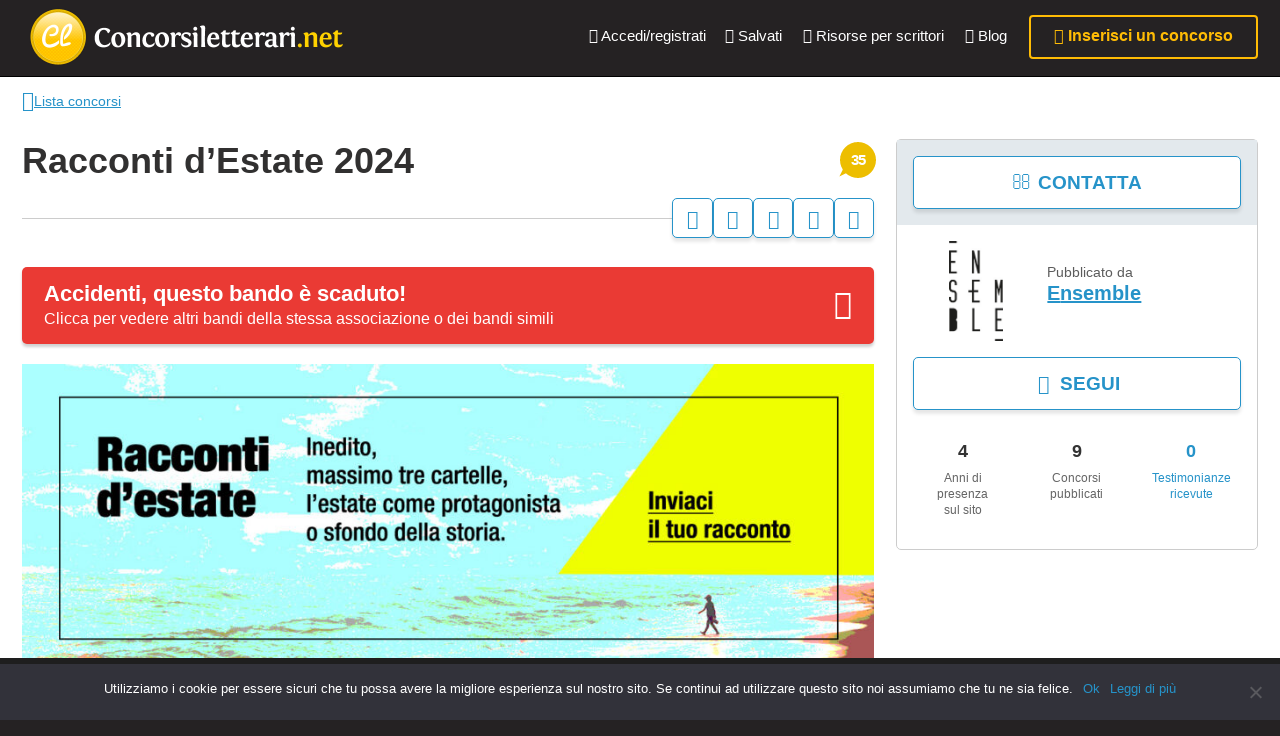

--- FILE ---
content_type: text/html; charset=UTF-8
request_url: https://www.concorsiletterari.net/bandi/racconti-destate-2024/
body_size: 243718
content:
<!DOCTYPE html>

<html lang="it-IT" class="upx">


<head>
    <meta charset="UTF-8">
    <meta name="viewport" content="width=device-width, initial-scale=1">
            <link rel="icon" href="https://www.concorsiletterari.net/wp-content/uploads/2025/06/icon-logo-clnet-1-100x100.ico" sizes="32x32" />
<link rel="icon" href="https://www.concorsiletterari.net/wp-content/uploads/2025/06/icon-logo-clnet-1.ico" sizes="192x192" />
<link rel="apple-touch-icon" href="https://www.concorsiletterari.net/wp-content/uploads/2025/06/icon-logo-clnet-1.ico" />
<meta name="msapplication-TileImage" content="https://www.concorsiletterari.net/wp-content/uploads/2025/06/icon-logo-clnet-1.ico" />
    
        <meta name="msapplication-TileColor" content="#ffffff">
    <meta name="theme-color" content="#ffffff">

    <link rel="preconnect" href="https://connect.facebook.net">
    <link rel="preconnect" href="https://www.google-analytics.com">

    <meta name='robots' content='index, follow, max-image-preview:large, max-snippet:-1, max-video-preview:-1' />
	<style>img:is([sizes="auto" i], [sizes^="auto," i]) { contain-intrinsic-size: 3000px 1500px }</style>
	
	<!-- This site is optimized with the Yoast SEO plugin v25.2 - https://yoast.com/wordpress/plugins/seo/ -->
	<title>Racconti d&#039;Estate 2024 - Concorsiletterari.net</title>
	<link rel="canonical" href="https://www.concorsiletterari.net/bandi/racconti-destate-2024/" />
	<meta property="og:locale" content="it_IT" />
	<meta property="og:type" content="article" />
	<meta property="og:title" content="Racconti d&#039;Estate 2024 - Concorsiletterari.net" />
	<meta property="og:description" content="Inviateci un racconto che abbia come tema l’estate, sia essa protagonista o sfondo di una storia. Vi lasciamo ampia libertà. I racconti devono essere rigorosamente inediti e non devono superare le tre cartelle di lunghezza. Scrivete un racconto o tiratelo fuori dal cassetto e allegatelo in una e-mail indirizzata a estate@edizioniensemble,it con oggetto “Racconti d’Estate”. I racconti più belli saranno [&hellip;]" />
	<meta property="og:url" content="https://www.concorsiletterari.net/bandi/racconti-destate-2024/" />
	<meta property="og:site_name" content="Concorsiletterari.net" />
	<meta property="article:modified_time" content="2024-06-30T22:00:40+00:00" />
	<meta name="twitter:card" content="summary_large_image" />
	<meta name="twitter:label1" content="Tempo di lettura stimato" />
	<meta name="twitter:data1" content="1 minuto" />
	<script type="application/ld+json" class="yoast-schema-graph">{"@context":"https://schema.org","@graph":[{"@type":"WebPage","@id":"https://www.concorsiletterari.net/bandi/racconti-destate-2024/","url":"https://www.concorsiletterari.net/bandi/racconti-destate-2024/","name":"Racconti d'Estate 2024 - Concorsiletterari.net","isPartOf":{"@id":"https://www.concorsiletterari.net/#website"},"datePublished":"2024-06-18T08:49:39+00:00","dateModified":"2024-06-30T22:00:40+00:00","breadcrumb":{"@id":"https://www.concorsiletterari.net/bandi/racconti-destate-2024/#breadcrumb"},"inLanguage":"it-IT","potentialAction":[{"@type":"ReadAction","target":["https://www.concorsiletterari.net/bandi/racconti-destate-2024/"]}]},{"@type":"BreadcrumbList","@id":"https://www.concorsiletterari.net/bandi/racconti-destate-2024/#breadcrumb","itemListElement":[{"@type":"ListItem","position":1,"name":"Home","item":"https://www.concorsiletterari.net/"},{"@type":"ListItem","position":2,"name":"Bandi","item":"https://www.concorsiletterari.net/bandi/"},{"@type":"ListItem","position":3,"name":"Racconti d&#8217;Estate 2024"}]},{"@type":"WebSite","@id":"https://www.concorsiletterari.net/#website","url":"https://www.concorsiletterari.net/","name":"Concorsiletterari.net","description":"La lettura non permette di camminare, ma permette di respirare","publisher":{"@id":"https://www.concorsiletterari.net/#organization"},"potentialAction":[{"@type":"SearchAction","target":{"@type":"EntryPoint","urlTemplate":"https://www.concorsiletterari.net/?s={search_term_string}"},"query-input":{"@type":"PropertyValueSpecification","valueRequired":true,"valueName":"search_term_string"}}],"inLanguage":"it-IT"},{"@type":"Organization","@id":"https://www.concorsiletterari.net/#organization","name":"Concorsiletterari.net","url":"https://www.concorsiletterari.net/","logo":{"@type":"ImageObject","inLanguage":"it-IT","@id":"https://www.concorsiletterari.net/#/schema/logo/image/","url":"https://www.concorsiletterari.net/wp-content/uploads/2025/06/icon-logo-clnet-1.ico","contentUrl":"https://www.concorsiletterari.net/wp-content/uploads/2025/06/icon-logo-clnet-1.ico","width":256,"height":256,"caption":"Concorsiletterari.net"},"image":{"@id":"https://www.concorsiletterari.net/#/schema/logo/image/"}}]}</script>
	<!-- / Yoast SEO plugin. -->


<link rel="alternate" type="application/rss+xml" title="Concorsiletterari.net &raquo; Feed" href="https://www.concorsiletterari.net/feed/" />
<link rel="alternate" type="application/rss+xml" title="Concorsiletterari.net &raquo; Feed dei commenti" href="https://www.concorsiletterari.net/comments/feed/" />
<link rel="alternate" type="application/rss+xml" title="Concorsiletterari.net &raquo; Racconti d&#8217;Estate 2024 Feed dei commenti" href="https://www.concorsiletterari.net/bandi/racconti-destate-2024/feed/" />
<meta property="og:image" content="https://www.concorsiletterari.net/wp-content/uploads/bandi/ensemble/racconti-d39estate-2024/racconti-d39estate-2024.jpg"/>
<style id='classic-theme-styles-inline-css' type='text/css'>
/*! This file is auto-generated */
.wp-block-button__link{color:#fff;background-color:#32373c;border-radius:9999px;box-shadow:none;text-decoration:none;padding:calc(.667em + 2px) calc(1.333em + 2px);font-size:1.125em}.wp-block-file__button{background:#32373c;color:#fff;text-decoration:none}
</style>
<style id='global-styles-inline-css' type='text/css'>
:root{--wp--preset--aspect-ratio--square: 1;--wp--preset--aspect-ratio--4-3: 4/3;--wp--preset--aspect-ratio--3-4: 3/4;--wp--preset--aspect-ratio--3-2: 3/2;--wp--preset--aspect-ratio--2-3: 2/3;--wp--preset--aspect-ratio--16-9: 16/9;--wp--preset--aspect-ratio--9-16: 9/16;--wp--preset--color--black: #000000;--wp--preset--color--cyan-bluish-gray: #abb8c3;--wp--preset--color--white: #ffffff;--wp--preset--color--pale-pink: #f78da7;--wp--preset--color--vivid-red: #cf2e2e;--wp--preset--color--luminous-vivid-orange: #ff6900;--wp--preset--color--luminous-vivid-amber: #fcb900;--wp--preset--color--light-green-cyan: #7bdcb5;--wp--preset--color--vivid-green-cyan: #00d084;--wp--preset--color--pale-cyan-blue: #8ed1fc;--wp--preset--color--vivid-cyan-blue: #0693e3;--wp--preset--color--vivid-purple: #9b51e0;--wp--preset--gradient--vivid-cyan-blue-to-vivid-purple: linear-gradient(135deg,rgba(6,147,227,1) 0%,rgb(155,81,224) 100%);--wp--preset--gradient--light-green-cyan-to-vivid-green-cyan: linear-gradient(135deg,rgb(122,220,180) 0%,rgb(0,208,130) 100%);--wp--preset--gradient--luminous-vivid-amber-to-luminous-vivid-orange: linear-gradient(135deg,rgba(252,185,0,1) 0%,rgba(255,105,0,1) 100%);--wp--preset--gradient--luminous-vivid-orange-to-vivid-red: linear-gradient(135deg,rgba(255,105,0,1) 0%,rgb(207,46,46) 100%);--wp--preset--gradient--very-light-gray-to-cyan-bluish-gray: linear-gradient(135deg,rgb(238,238,238) 0%,rgb(169,184,195) 100%);--wp--preset--gradient--cool-to-warm-spectrum: linear-gradient(135deg,rgb(74,234,220) 0%,rgb(151,120,209) 20%,rgb(207,42,186) 40%,rgb(238,44,130) 60%,rgb(251,105,98) 80%,rgb(254,248,76) 100%);--wp--preset--gradient--blush-light-purple: linear-gradient(135deg,rgb(255,206,236) 0%,rgb(152,150,240) 100%);--wp--preset--gradient--blush-bordeaux: linear-gradient(135deg,rgb(254,205,165) 0%,rgb(254,45,45) 50%,rgb(107,0,62) 100%);--wp--preset--gradient--luminous-dusk: linear-gradient(135deg,rgb(255,203,112) 0%,rgb(199,81,192) 50%,rgb(65,88,208) 100%);--wp--preset--gradient--pale-ocean: linear-gradient(135deg,rgb(255,245,203) 0%,rgb(182,227,212) 50%,rgb(51,167,181) 100%);--wp--preset--gradient--electric-grass: linear-gradient(135deg,rgb(202,248,128) 0%,rgb(113,206,126) 100%);--wp--preset--gradient--midnight: linear-gradient(135deg,rgb(2,3,129) 0%,rgb(40,116,252) 100%);--wp--preset--font-size--small: 13px;--wp--preset--font-size--medium: 20px;--wp--preset--font-size--large: 36px;--wp--preset--font-size--x-large: 42px;--wp--preset--spacing--20: 0.44rem;--wp--preset--spacing--30: 0.67rem;--wp--preset--spacing--40: 1rem;--wp--preset--spacing--50: 1.5rem;--wp--preset--spacing--60: 2.25rem;--wp--preset--spacing--70: 3.38rem;--wp--preset--spacing--80: 5.06rem;--wp--preset--shadow--natural: 6px 6px 9px rgba(0, 0, 0, 0.2);--wp--preset--shadow--deep: 12px 12px 50px rgba(0, 0, 0, 0.4);--wp--preset--shadow--sharp: 6px 6px 0px rgba(0, 0, 0, 0.2);--wp--preset--shadow--outlined: 6px 6px 0px -3px rgba(255, 255, 255, 1), 6px 6px rgba(0, 0, 0, 1);--wp--preset--shadow--crisp: 6px 6px 0px rgba(0, 0, 0, 1);}:where(.is-layout-flex){gap: 0.5em;}:where(.is-layout-grid){gap: 0.5em;}body .is-layout-flex{display: flex;}.is-layout-flex{flex-wrap: wrap;align-items: center;}.is-layout-flex > :is(*, div){margin: 0;}body .is-layout-grid{display: grid;}.is-layout-grid > :is(*, div){margin: 0;}:where(.wp-block-columns.is-layout-flex){gap: 2em;}:where(.wp-block-columns.is-layout-grid){gap: 2em;}:where(.wp-block-post-template.is-layout-flex){gap: 1.25em;}:where(.wp-block-post-template.is-layout-grid){gap: 1.25em;}.has-black-color{color: var(--wp--preset--color--black) !important;}.has-cyan-bluish-gray-color{color: var(--wp--preset--color--cyan-bluish-gray) !important;}.has-white-color{color: var(--wp--preset--color--white) !important;}.has-pale-pink-color{color: var(--wp--preset--color--pale-pink) !important;}.has-vivid-red-color{color: var(--wp--preset--color--vivid-red) !important;}.has-luminous-vivid-orange-color{color: var(--wp--preset--color--luminous-vivid-orange) !important;}.has-luminous-vivid-amber-color{color: var(--wp--preset--color--luminous-vivid-amber) !important;}.has-light-green-cyan-color{color: var(--wp--preset--color--light-green-cyan) !important;}.has-vivid-green-cyan-color{color: var(--wp--preset--color--vivid-green-cyan) !important;}.has-pale-cyan-blue-color{color: var(--wp--preset--color--pale-cyan-blue) !important;}.has-vivid-cyan-blue-color{color: var(--wp--preset--color--vivid-cyan-blue) !important;}.has-vivid-purple-color{color: var(--wp--preset--color--vivid-purple) !important;}.has-black-background-color{background-color: var(--wp--preset--color--black) !important;}.has-cyan-bluish-gray-background-color{background-color: var(--wp--preset--color--cyan-bluish-gray) !important;}.has-white-background-color{background-color: var(--wp--preset--color--white) !important;}.has-pale-pink-background-color{background-color: var(--wp--preset--color--pale-pink) !important;}.has-vivid-red-background-color{background-color: var(--wp--preset--color--vivid-red) !important;}.has-luminous-vivid-orange-background-color{background-color: var(--wp--preset--color--luminous-vivid-orange) !important;}.has-luminous-vivid-amber-background-color{background-color: var(--wp--preset--color--luminous-vivid-amber) !important;}.has-light-green-cyan-background-color{background-color: var(--wp--preset--color--light-green-cyan) !important;}.has-vivid-green-cyan-background-color{background-color: var(--wp--preset--color--vivid-green-cyan) !important;}.has-pale-cyan-blue-background-color{background-color: var(--wp--preset--color--pale-cyan-blue) !important;}.has-vivid-cyan-blue-background-color{background-color: var(--wp--preset--color--vivid-cyan-blue) !important;}.has-vivid-purple-background-color{background-color: var(--wp--preset--color--vivid-purple) !important;}.has-black-border-color{border-color: var(--wp--preset--color--black) !important;}.has-cyan-bluish-gray-border-color{border-color: var(--wp--preset--color--cyan-bluish-gray) !important;}.has-white-border-color{border-color: var(--wp--preset--color--white) !important;}.has-pale-pink-border-color{border-color: var(--wp--preset--color--pale-pink) !important;}.has-vivid-red-border-color{border-color: var(--wp--preset--color--vivid-red) !important;}.has-luminous-vivid-orange-border-color{border-color: var(--wp--preset--color--luminous-vivid-orange) !important;}.has-luminous-vivid-amber-border-color{border-color: var(--wp--preset--color--luminous-vivid-amber) !important;}.has-light-green-cyan-border-color{border-color: var(--wp--preset--color--light-green-cyan) !important;}.has-vivid-green-cyan-border-color{border-color: var(--wp--preset--color--vivid-green-cyan) !important;}.has-pale-cyan-blue-border-color{border-color: var(--wp--preset--color--pale-cyan-blue) !important;}.has-vivid-cyan-blue-border-color{border-color: var(--wp--preset--color--vivid-cyan-blue) !important;}.has-vivid-purple-border-color{border-color: var(--wp--preset--color--vivid-purple) !important;}.has-vivid-cyan-blue-to-vivid-purple-gradient-background{background: var(--wp--preset--gradient--vivid-cyan-blue-to-vivid-purple) !important;}.has-light-green-cyan-to-vivid-green-cyan-gradient-background{background: var(--wp--preset--gradient--light-green-cyan-to-vivid-green-cyan) !important;}.has-luminous-vivid-amber-to-luminous-vivid-orange-gradient-background{background: var(--wp--preset--gradient--luminous-vivid-amber-to-luminous-vivid-orange) !important;}.has-luminous-vivid-orange-to-vivid-red-gradient-background{background: var(--wp--preset--gradient--luminous-vivid-orange-to-vivid-red) !important;}.has-very-light-gray-to-cyan-bluish-gray-gradient-background{background: var(--wp--preset--gradient--very-light-gray-to-cyan-bluish-gray) !important;}.has-cool-to-warm-spectrum-gradient-background{background: var(--wp--preset--gradient--cool-to-warm-spectrum) !important;}.has-blush-light-purple-gradient-background{background: var(--wp--preset--gradient--blush-light-purple) !important;}.has-blush-bordeaux-gradient-background{background: var(--wp--preset--gradient--blush-bordeaux) !important;}.has-luminous-dusk-gradient-background{background: var(--wp--preset--gradient--luminous-dusk) !important;}.has-pale-ocean-gradient-background{background: var(--wp--preset--gradient--pale-ocean) !important;}.has-electric-grass-gradient-background{background: var(--wp--preset--gradient--electric-grass) !important;}.has-midnight-gradient-background{background: var(--wp--preset--gradient--midnight) !important;}.has-small-font-size{font-size: var(--wp--preset--font-size--small) !important;}.has-medium-font-size{font-size: var(--wp--preset--font-size--medium) !important;}.has-large-font-size{font-size: var(--wp--preset--font-size--large) !important;}.has-x-large-font-size{font-size: var(--wp--preset--font-size--x-large) !important;}
:where(.wp-block-post-template.is-layout-flex){gap: 1.25em;}:where(.wp-block-post-template.is-layout-grid){gap: 1.25em;}
:where(.wp-block-columns.is-layout-flex){gap: 2em;}:where(.wp-block-columns.is-layout-grid){gap: 2em;}
:root :where(.wp-block-pullquote){font-size: 1.5em;line-height: 1.6;}
</style>
<style id='woocommerce-inline-inline-css' type='text/css'>
.woocommerce form .form-row .required { visibility: visible; }
</style>
<link rel='stylesheet' id='wpo_min-header-0-css' async defer href='https://www.concorsiletterari.net/wp-content/cache/wpo-minify/1768647216/assets/wpo-minify-header-24237456.min.css?ver=1.1.10' type='text/css' media='all' />
<script type="text/javascript">
            window._nslDOMReady = function (callback) {
                if ( document.readyState === "complete" || document.readyState === "interactive" ) {
                    callback();
                } else {
                    document.addEventListener( "DOMContentLoaded", callback );
                }
            };
            </script><script id="jquery-core-js">/*! jQuery v3.7.1 | (c) OpenJS Foundation and other contributors | jquery.org/license */
!function(e,t){"use strict";"object"==typeof module&&"object"==typeof module.exports?module.exports=e.document?t(e,!0):function(e){if(!e.document)throw new Error("jQuery requires a window with a document");return t(e)}:t(e)}("undefined"!=typeof window?window:this,function(ie,e){"use strict";var oe=[],r=Object.getPrototypeOf,ae=oe.slice,g=oe.flat?function(e){return oe.flat.call(e)}:function(e){return oe.concat.apply([],e)},s=oe.push,se=oe.indexOf,n={},i=n.toString,ue=n.hasOwnProperty,o=ue.toString,a=o.call(Object),le={},v=function(e){return"function"==typeof e&&"number"!=typeof e.nodeType&&"function"!=typeof e.item},y=function(e){return null!=e&&e===e.window},C=ie.document,u={type:!0,src:!0,nonce:!0,noModule:!0};function m(e,t,n){var r,i,o=(n=n||C).createElement("script");if(o.text=e,t)for(r in u)(i=t[r]||t.getAttribute&&t.getAttribute(r))&&o.setAttribute(r,i);n.head.appendChild(o).parentNode.removeChild(o)}function x(e){return null==e?e+"":"object"==typeof e||"function"==typeof e?n[i.call(e)]||"object":typeof e}var t="3.7.1",l=/HTML$/i,ce=function(e,t){return new ce.fn.init(e,t)};function c(e){var t=!!e&&"length"in e&&e.length,n=x(e);return!v(e)&&!y(e)&&("array"===n||0===t||"number"==typeof t&&0<t&&t-1 in e)}function fe(e,t){return e.nodeName&&e.nodeName.toLowerCase()===t.toLowerCase()}ce.fn=ce.prototype={jquery:t,constructor:ce,length:0,toArray:function(){return ae.call(this)},get:function(e){return null==e?ae.call(this):e<0?this[e+this.length]:this[e]},pushStack:function(e){var t=ce.merge(this.constructor(),e);return t.prevObject=this,t},each:function(e){return ce.each(this,e)},map:function(n){return this.pushStack(ce.map(this,function(e,t){return n.call(e,t,e)}))},slice:function(){return this.pushStack(ae.apply(this,arguments))},first:function(){return this.eq(0)},last:function(){return this.eq(-1)},even:function(){return this.pushStack(ce.grep(this,function(e,t){return(t+1)%2}))},odd:function(){return this.pushStack(ce.grep(this,function(e,t){return t%2}))},eq:function(e){var t=this.length,n=+e+(e<0?t:0);return this.pushStack(0<=n&&n<t?[this[n]]:[])},end:function(){return this.prevObject||this.constructor()},push:s,sort:oe.sort,splice:oe.splice},ce.extend=ce.fn.extend=function(){var e,t,n,r,i,o,a=arguments[0]||{},s=1,u=arguments.length,l=!1;for("boolean"==typeof a&&(l=a,a=arguments[s]||{},s++),"object"==typeof a||v(a)||(a={}),s===u&&(a=this,s--);s<u;s++)if(null!=(e=arguments[s]))for(t in e)r=e[t],"__proto__"!==t&&a!==r&&(l&&r&&(ce.isPlainObject(r)||(i=Array.isArray(r)))?(n=a[t],o=i&&!Array.isArray(n)?[]:i||ce.isPlainObject(n)?n:{},i=!1,a[t]=ce.extend(l,o,r)):void 0!==r&&(a[t]=r));return a},ce.extend({expando:"jQuery"+(t+Math.random()).replace(/\D/g,""),isReady:!0,error:function(e){throw new Error(e)},noop:function(){},isPlainObject:function(e){var t,n;return!(!e||"[object Object]"!==i.call(e))&&(!(t=r(e))||"function"==typeof(n=ue.call(t,"constructor")&&t.constructor)&&o.call(n)===a)},isEmptyObject:function(e){var t;for(t in e)return!1;return!0},globalEval:function(e,t,n){m(e,{nonce:t&&t.nonce},n)},each:function(e,t){var n,r=0;if(c(e)){for(n=e.length;r<n;r++)if(!1===t.call(e[r],r,e[r]))break}else for(r in e)if(!1===t.call(e[r],r,e[r]))break;return e},text:function(e){var t,n="",r=0,i=e.nodeType;if(!i)while(t=e[r++])n+=ce.text(t);return 1===i||11===i?e.textContent:9===i?e.documentElement.textContent:3===i||4===i?e.nodeValue:n},makeArray:function(e,t){var n=t||[];return null!=e&&(c(Object(e))?ce.merge(n,"string"==typeof e?[e]:e):s.call(n,e)),n},inArray:function(e,t,n){return null==t?-1:se.call(t,e,n)},isXMLDoc:function(e){var t=e&&e.namespaceURI,n=e&&(e.ownerDocument||e).documentElement;return!l.test(t||n&&n.nodeName||"HTML")},merge:function(e,t){for(var n=+t.length,r=0,i=e.length;r<n;r++)e[i++]=t[r];return e.length=i,e},grep:function(e,t,n){for(var r=[],i=0,o=e.length,a=!n;i<o;i++)!t(e[i],i)!==a&&r.push(e[i]);return r},map:function(e,t,n){var r,i,o=0,a=[];if(c(e))for(r=e.length;o<r;o++)null!=(i=t(e[o],o,n))&&a.push(i);else for(o in e)null!=(i=t(e[o],o,n))&&a.push(i);return g(a)},guid:1,support:le}),"function"==typeof Symbol&&(ce.fn[Symbol.iterator]=oe[Symbol.iterator]),ce.each("Boolean Number String Function Array Date RegExp Object Error Symbol".split(" "),function(e,t){n["[object "+t+"]"]=t.toLowerCase()});var pe=oe.pop,de=oe.sort,he=oe.splice,ge="[\\x20\\t\\r\\n\\f]",ve=new RegExp("^"+ge+"+|((?:^|[^\\\\])(?:\\\\.)*)"+ge+"+$","g");ce.contains=function(e,t){var n=t&&t.parentNode;return e===n||!(!n||1!==n.nodeType||!(e.contains?e.contains(n):e.compareDocumentPosition&&16&e.compareDocumentPosition(n)))};var f=/([\0-\x1f\x7f]|^-?\d)|^-$|[^\x80-\uFFFF\w-]/g;function p(e,t){return t?"\0"===e?"\ufffd":e.slice(0,-1)+"\\"+e.charCodeAt(e.length-1).toString(16)+" ":"\\"+e}ce.escapeSelector=function(e){return(e+"").replace(f,p)};var ye=C,me=s;!function(){var e,b,w,o,a,T,r,C,d,i,k=me,S=ce.expando,E=0,n=0,s=W(),c=W(),u=W(),h=W(),l=function(e,t){return e===t&&(a=!0),0},f="checked|selected|async|autofocus|autoplay|controls|defer|disabled|hidden|ismap|loop|multiple|open|readonly|required|scoped",t="(?:\\\\[\\da-fA-F]{1,6}"+ge+"?|\\\\[^\\r\\n\\f]|[\\w-]|[^\0-\\x7f])+",p="\\["+ge+"*("+t+")(?:"+ge+"*([*^$|!~]?=)"+ge+"*(?:'((?:\\\\.|[^\\\\'])*)'|\"((?:\\\\.|[^\\\\\"])*)\"|("+t+"))|)"+ge+"*\\]",g=":("+t+")(?:\\((('((?:\\\\.|[^\\\\'])*)'|\"((?:\\\\.|[^\\\\\"])*)\")|((?:\\\\.|[^\\\\()[\\]]|"+p+")*)|.*)\\)|)",v=new RegExp(ge+"+","g"),y=new RegExp("^"+ge+"*,"+ge+"*"),m=new RegExp("^"+ge+"*([>+~]|"+ge+")"+ge+"*"),x=new RegExp(ge+"|>"),j=new RegExp(g),A=new RegExp("^"+t+"$"),D={ID:new RegExp("^#("+t+")"),CLASS:new RegExp("^\\.("+t+")"),TAG:new RegExp("^("+t+"|[*])"),ATTR:new RegExp("^"+p),PSEUDO:new RegExp("^"+g),CHILD:new RegExp("^:(only|first|last|nth|nth-last)-(child|of-type)(?:\\("+ge+"*(even|odd|(([+-]|)(\\d*)n|)"+ge+"*(?:([+-]|)"+ge+"*(\\d+)|))"+ge+"*\\)|)","i"),bool:new RegExp("^(?:"+f+")$","i"),needsContext:new RegExp("^"+ge+"*[>+~]|:(even|odd|eq|gt|lt|nth|first|last)(?:\\("+ge+"*((?:-\\d)?\\d*)"+ge+"*\\)|)(?=[^-]|$)","i")},N=/^(?:input|select|textarea|button)$/i,q=/^h\d$/i,L=/^(?:#([\w-]+)|(\w+)|\.([\w-]+))$/,H=/[+~]/,O=new RegExp("\\\\[\\da-fA-F]{1,6}"+ge+"?|\\\\([^\\r\\n\\f])","g"),P=function(e,t){var n="0x"+e.slice(1)-65536;return t||(n<0?String.fromCharCode(n+65536):String.fromCharCode(n>>10|55296,1023&n|56320))},M=function(){V()},R=J(function(e){return!0===e.disabled&&fe(e,"fieldset")},{dir:"parentNode",next:"legend"});try{k.apply(oe=ae.call(ye.childNodes),ye.childNodes),oe[ye.childNodes.length].nodeType}catch(e){k={apply:function(e,t){me.apply(e,ae.call(t))},call:function(e){me.apply(e,ae.call(arguments,1))}}}function I(t,e,n,r){var i,o,a,s,u,l,c,f=e&&e.ownerDocument,p=e?e.nodeType:9;if(n=n||[],"string"!=typeof t||!t||1!==p&&9!==p&&11!==p)return n;if(!r&&(V(e),e=e||T,C)){if(11!==p&&(u=L.exec(t)))if(i=u[1]){if(9===p){if(!(a=e.getElementById(i)))return n;if(a.id===i)return k.call(n,a),n}else if(f&&(a=f.getElementById(i))&&I.contains(e,a)&&a.id===i)return k.call(n,a),n}else{if(u[2])return k.apply(n,e.getElementsByTagName(t)),n;if((i=u[3])&&e.getElementsByClassName)return k.apply(n,e.getElementsByClassName(i)),n}if(!(h[t+" "]||d&&d.test(t))){if(c=t,f=e,1===p&&(x.test(t)||m.test(t))){(f=H.test(t)&&U(e.parentNode)||e)==e&&le.scope||((s=e.getAttribute("id"))?s=ce.escapeSelector(s):e.setAttribute("id",s=S)),o=(l=Y(t)).length;while(o--)l[o]=(s?"#"+s:":scope")+" "+Q(l[o]);c=l.join(",")}try{return k.apply(n,f.querySelectorAll(c)),n}catch(e){h(t,!0)}finally{s===S&&e.removeAttribute("id")}}}return re(t.replace(ve,"$1"),e,n,r)}function W(){var r=[];return function e(t,n){return r.push(t+" ")>b.cacheLength&&delete e[r.shift()],e[t+" "]=n}}function F(e){return e[S]=!0,e}function $(e){var t=T.createElement("fieldset");try{return!!e(t)}catch(e){return!1}finally{t.parentNode&&t.parentNode.removeChild(t),t=null}}function B(t){return function(e){return fe(e,"input")&&e.type===t}}function _(t){return function(e){return(fe(e,"input")||fe(e,"button"))&&e.type===t}}function z(t){return function(e){return"form"in e?e.parentNode&&!1===e.disabled?"label"in e?"label"in e.parentNode?e.parentNode.disabled===t:e.disabled===t:e.isDisabled===t||e.isDisabled!==!t&&R(e)===t:e.disabled===t:"label"in e&&e.disabled===t}}function X(a){return F(function(o){return o=+o,F(function(e,t){var n,r=a([],e.length,o),i=r.length;while(i--)e[n=r[i]]&&(e[n]=!(t[n]=e[n]))})})}function U(e){return e&&"undefined"!=typeof e.getElementsByTagName&&e}function V(e){var t,n=e?e.ownerDocument||e:ye;return n!=T&&9===n.nodeType&&n.documentElement&&(r=(T=n).documentElement,C=!ce.isXMLDoc(T),i=r.matches||r.webkitMatchesSelector||r.msMatchesSelector,r.msMatchesSelector&&ye!=T&&(t=T.defaultView)&&t.top!==t&&t.addEventListener("unload",M),le.getById=$(function(e){return r.appendChild(e).id=ce.expando,!T.getElementsByName||!T.getElementsByName(ce.expando).length}),le.disconnectedMatch=$(function(e){return i.call(e,"*")}),le.scope=$(function(){return T.querySelectorAll(":scope")}),le.cssHas=$(function(){try{return T.querySelector(":has(*,:jqfake)"),!1}catch(e){return!0}}),le.getById?(b.filter.ID=function(e){var t=e.replace(O,P);return function(e){return e.getAttribute("id")===t}},b.find.ID=function(e,t){if("undefined"!=typeof t.getElementById&&C){var n=t.getElementById(e);return n?[n]:[]}}):(b.filter.ID=function(e){var n=e.replace(O,P);return function(e){var t="undefined"!=typeof e.getAttributeNode&&e.getAttributeNode("id");return t&&t.value===n}},b.find.ID=function(e,t){if("undefined"!=typeof t.getElementById&&C){var n,r,i,o=t.getElementById(e);if(o){if((n=o.getAttributeNode("id"))&&n.value===e)return[o];i=t.getElementsByName(e),r=0;while(o=i[r++])if((n=o.getAttributeNode("id"))&&n.value===e)return[o]}return[]}}),b.find.TAG=function(e,t){return"undefined"!=typeof t.getElementsByTagName?t.getElementsByTagName(e):t.querySelectorAll(e)},b.find.CLASS=function(e,t){if("undefined"!=typeof t.getElementsByClassName&&C)return t.getElementsByClassName(e)},d=[],$(function(e){var t;r.appendChild(e).innerHTML="<a id='"+S+"' href='' disabled='disabled'></a><select id='"+S+"-\r\\' disabled='disabled'><option selected=''></option></select>",e.querySelectorAll("[selected]").length||d.push("\\["+ge+"*(?:value|"+f+")"),e.querySelectorAll("[id~="+S+"-]").length||d.push("~="),e.querySelectorAll("a#"+S+"+*").length||d.push(".#.+[+~]"),e.querySelectorAll(":checked").length||d.push(":checked"),(t=T.createElement("input")).setAttribute("type","hidden"),e.appendChild(t).setAttribute("name","D"),r.appendChild(e).disabled=!0,2!==e.querySelectorAll(":disabled").length&&d.push(":enabled",":disabled"),(t=T.createElement("input")).setAttribute("name",""),e.appendChild(t),e.querySelectorAll("[name='']").length||d.push("\\["+ge+"*name"+ge+"*="+ge+"*(?:''|\"\")")}),le.cssHas||d.push(":has"),d=d.length&&new RegExp(d.join("|")),l=function(e,t){if(e===t)return a=!0,0;var n=!e.compareDocumentPosition-!t.compareDocumentPosition;return n||(1&(n=(e.ownerDocument||e)==(t.ownerDocument||t)?e.compareDocumentPosition(t):1)||!le.sortDetached&&t.compareDocumentPosition(e)===n?e===T||e.ownerDocument==ye&&I.contains(ye,e)?-1:t===T||t.ownerDocument==ye&&I.contains(ye,t)?1:o?se.call(o,e)-se.call(o,t):0:4&n?-1:1)}),T}for(e in I.matches=function(e,t){return I(e,null,null,t)},I.matchesSelector=function(e,t){if(V(e),C&&!h[t+" "]&&(!d||!d.test(t)))try{var n=i.call(e,t);if(n||le.disconnectedMatch||e.document&&11!==e.document.nodeType)return n}catch(e){h(t,!0)}return 0<I(t,T,null,[e]).length},I.contains=function(e,t){return(e.ownerDocument||e)!=T&&V(e),ce.contains(e,t)},I.attr=function(e,t){(e.ownerDocument||e)!=T&&V(e);var n=b.attrHandle[t.toLowerCase()],r=n&&ue.call(b.attrHandle,t.toLowerCase())?n(e,t,!C):void 0;return void 0!==r?r:e.getAttribute(t)},I.error=function(e){throw new Error("Syntax error, unrecognized expression: "+e)},ce.uniqueSort=function(e){var t,n=[],r=0,i=0;if(a=!le.sortStable,o=!le.sortStable&&ae.call(e,0),de.call(e,l),a){while(t=e[i++])t===e[i]&&(r=n.push(i));while(r--)he.call(e,n[r],1)}return o=null,e},ce.fn.uniqueSort=function(){return this.pushStack(ce.uniqueSort(ae.apply(this)))},(b=ce.expr={cacheLength:50,createPseudo:F,match:D,attrHandle:{},find:{},relative:{">":{dir:"parentNode",first:!0}," ":{dir:"parentNode"},"+":{dir:"previousSibling",first:!0},"~":{dir:"previousSibling"}},preFilter:{ATTR:function(e){return e[1]=e[1].replace(O,P),e[3]=(e[3]||e[4]||e[5]||"").replace(O,P),"~="===e[2]&&(e[3]=" "+e[3]+" "),e.slice(0,4)},CHILD:function(e){return e[1]=e[1].toLowerCase(),"nth"===e[1].slice(0,3)?(e[3]||I.error(e[0]),e[4]=+(e[4]?e[5]+(e[6]||1):2*("even"===e[3]||"odd"===e[3])),e[5]=+(e[7]+e[8]||"odd"===e[3])):e[3]&&I.error(e[0]),e},PSEUDO:function(e){var t,n=!e[6]&&e[2];return D.CHILD.test(e[0])?null:(e[3]?e[2]=e[4]||e[5]||"":n&&j.test(n)&&(t=Y(n,!0))&&(t=n.indexOf(")",n.length-t)-n.length)&&(e[0]=e[0].slice(0,t),e[2]=n.slice(0,t)),e.slice(0,3))}},filter:{TAG:function(e){var t=e.replace(O,P).toLowerCase();return"*"===e?function(){return!0}:function(e){return fe(e,t)}},CLASS:function(e){var t=s[e+" "];return t||(t=new RegExp("(^|"+ge+")"+e+"("+ge+"|$)"))&&s(e,function(e){return t.test("string"==typeof e.className&&e.className||"undefined"!=typeof e.getAttribute&&e.getAttribute("class")||"")})},ATTR:function(n,r,i){return function(e){var t=I.attr(e,n);return null==t?"!="===r:!r||(t+="","="===r?t===i:"!="===r?t!==i:"^="===r?i&&0===t.indexOf(i):"*="===r?i&&-1<t.indexOf(i):"$="===r?i&&t.slice(-i.length)===i:"~="===r?-1<(" "+t.replace(v," ")+" ").indexOf(i):"|="===r&&(t===i||t.slice(0,i.length+1)===i+"-"))}},CHILD:function(d,e,t,h,g){var v="nth"!==d.slice(0,3),y="last"!==d.slice(-4),m="of-type"===e;return 1===h&&0===g?function(e){return!!e.parentNode}:function(e,t,n){var r,i,o,a,s,u=v!==y?"nextSibling":"previousSibling",l=e.parentNode,c=m&&e.nodeName.toLowerCase(),f=!n&&!m,p=!1;if(l){if(v){while(u){o=e;while(o=o[u])if(m?fe(o,c):1===o.nodeType)return!1;s=u="only"===d&&!s&&"nextSibling"}return!0}if(s=[y?l.firstChild:l.lastChild],y&&f){p=(a=(r=(i=l[S]||(l[S]={}))[d]||[])[0]===E&&r[1])&&r[2],o=a&&l.childNodes[a];while(o=++a&&o&&o[u]||(p=a=0)||s.pop())if(1===o.nodeType&&++p&&o===e){i[d]=[E,a,p];break}}else if(f&&(p=a=(r=(i=e[S]||(e[S]={}))[d]||[])[0]===E&&r[1]),!1===p)while(o=++a&&o&&o[u]||(p=a=0)||s.pop())if((m?fe(o,c):1===o.nodeType)&&++p&&(f&&((i=o[S]||(o[S]={}))[d]=[E,p]),o===e))break;return(p-=g)===h||p%h==0&&0<=p/h}}},PSEUDO:function(e,o){var t,a=b.pseudos[e]||b.setFilters[e.toLowerCase()]||I.error("unsupported pseudo: "+e);return a[S]?a(o):1<a.length?(t=[e,e,"",o],b.setFilters.hasOwnProperty(e.toLowerCase())?F(function(e,t){var n,r=a(e,o),i=r.length;while(i--)e[n=se.call(e,r[i])]=!(t[n]=r[i])}):function(e){return a(e,0,t)}):a}},pseudos:{not:F(function(e){var r=[],i=[],s=ne(e.replace(ve,"$1"));return s[S]?F(function(e,t,n,r){var i,o=s(e,null,r,[]),a=e.length;while(a--)(i=o[a])&&(e[a]=!(t[a]=i))}):function(e,t,n){return r[0]=e,s(r,null,n,i),r[0]=null,!i.pop()}}),has:F(function(t){return function(e){return 0<I(t,e).length}}),contains:F(function(t){return t=t.replace(O,P),function(e){return-1<(e.textContent||ce.text(e)).indexOf(t)}}),lang:F(function(n){return A.test(n||"")||I.error("unsupported lang: "+n),n=n.replace(O,P).toLowerCase(),function(e){var t;do{if(t=C?e.lang:e.getAttribute("xml:lang")||e.getAttribute("lang"))return(t=t.toLowerCase())===n||0===t.indexOf(n+"-")}while((e=e.parentNode)&&1===e.nodeType);return!1}}),target:function(e){var t=ie.location&&ie.location.hash;return t&&t.slice(1)===e.id},root:function(e){return e===r},focus:function(e){return e===function(){try{return T.activeElement}catch(e){}}()&&T.hasFocus()&&!!(e.type||e.href||~e.tabIndex)},enabled:z(!1),disabled:z(!0),checked:function(e){return fe(e,"input")&&!!e.checked||fe(e,"option")&&!!e.selected},selected:function(e){return e.parentNode&&e.parentNode.selectedIndex,!0===e.selected},empty:function(e){for(e=e.firstChild;e;e=e.nextSibling)if(e.nodeType<6)return!1;return!0},parent:function(e){return!b.pseudos.empty(e)},header:function(e){return q.test(e.nodeName)},input:function(e){return N.test(e.nodeName)},button:function(e){return fe(e,"input")&&"button"===e.type||fe(e,"button")},text:function(e){var t;return fe(e,"input")&&"text"===e.type&&(null==(t=e.getAttribute("type"))||"text"===t.toLowerCase())},first:X(function(){return[0]}),last:X(function(e,t){return[t-1]}),eq:X(function(e,t,n){return[n<0?n+t:n]}),even:X(function(e,t){for(var n=0;n<t;n+=2)e.push(n);return e}),odd:X(function(e,t){for(var n=1;n<t;n+=2)e.push(n);return e}),lt:X(function(e,t,n){var r;for(r=n<0?n+t:t<n?t:n;0<=--r;)e.push(r);return e}),gt:X(function(e,t,n){for(var r=n<0?n+t:n;++r<t;)e.push(r);return e})}}).pseudos.nth=b.pseudos.eq,{radio:!0,checkbox:!0,file:!0,password:!0,image:!0})b.pseudos[e]=B(e);for(e in{submit:!0,reset:!0})b.pseudos[e]=_(e);function G(){}function Y(e,t){var n,r,i,o,a,s,u,l=c[e+" "];if(l)return t?0:l.slice(0);a=e,s=[],u=b.preFilter;while(a){for(o in n&&!(r=y.exec(a))||(r&&(a=a.slice(r[0].length)||a),s.push(i=[])),n=!1,(r=m.exec(a))&&(n=r.shift(),i.push({value:n,type:r[0].replace(ve," ")}),a=a.slice(n.length)),b.filter)!(r=D[o].exec(a))||u[o]&&!(r=u[o](r))||(n=r.shift(),i.push({value:n,type:o,matches:r}),a=a.slice(n.length));if(!n)break}return t?a.length:a?I.error(e):c(e,s).slice(0)}function Q(e){for(var t=0,n=e.length,r="";t<n;t++)r+=e[t].value;return r}function J(a,e,t){var s=e.dir,u=e.next,l=u||s,c=t&&"parentNode"===l,f=n++;return e.first?function(e,t,n){while(e=e[s])if(1===e.nodeType||c)return a(e,t,n);return!1}:function(e,t,n){var r,i,o=[E,f];if(n){while(e=e[s])if((1===e.nodeType||c)&&a(e,t,n))return!0}else while(e=e[s])if(1===e.nodeType||c)if(i=e[S]||(e[S]={}),u&&fe(e,u))e=e[s]||e;else{if((r=i[l])&&r[0]===E&&r[1]===f)return o[2]=r[2];if((i[l]=o)[2]=a(e,t,n))return!0}return!1}}function K(i){return 1<i.length?function(e,t,n){var r=i.length;while(r--)if(!i[r](e,t,n))return!1;return!0}:i[0]}function Z(e,t,n,r,i){for(var o,a=[],s=0,u=e.length,l=null!=t;s<u;s++)(o=e[s])&&(n&&!n(o,r,i)||(a.push(o),l&&t.push(s)));return a}function ee(d,h,g,v,y,e){return v&&!v[S]&&(v=ee(v)),y&&!y[S]&&(y=ee(y,e)),F(function(e,t,n,r){var i,o,a,s,u=[],l=[],c=t.length,f=e||function(e,t,n){for(var r=0,i=t.length;r<i;r++)I(e,t[r],n);return n}(h||"*",n.nodeType?[n]:n,[]),p=!d||!e&&h?f:Z(f,u,d,n,r);if(g?g(p,s=y||(e?d:c||v)?[]:t,n,r):s=p,v){i=Z(s,l),v(i,[],n,r),o=i.length;while(o--)(a=i[o])&&(s[l[o]]=!(p[l[o]]=a))}if(e){if(y||d){if(y){i=[],o=s.length;while(o--)(a=s[o])&&i.push(p[o]=a);y(null,s=[],i,r)}o=s.length;while(o--)(a=s[o])&&-1<(i=y?se.call(e,a):u[o])&&(e[i]=!(t[i]=a))}}else s=Z(s===t?s.splice(c,s.length):s),y?y(null,t,s,r):k.apply(t,s)})}function te(e){for(var i,t,n,r=e.length,o=b.relative[e[0].type],a=o||b.relative[" "],s=o?1:0,u=J(function(e){return e===i},a,!0),l=J(function(e){return-1<se.call(i,e)},a,!0),c=[function(e,t,n){var r=!o&&(n||t!=w)||((i=t).nodeType?u(e,t,n):l(e,t,n));return i=null,r}];s<r;s++)if(t=b.relative[e[s].type])c=[J(K(c),t)];else{if((t=b.filter[e[s].type].apply(null,e[s].matches))[S]){for(n=++s;n<r;n++)if(b.relative[e[n].type])break;return ee(1<s&&K(c),1<s&&Q(e.slice(0,s-1).concat({value:" "===e[s-2].type?"*":""})).replace(ve,"$1"),t,s<n&&te(e.slice(s,n)),n<r&&te(e=e.slice(n)),n<r&&Q(e))}c.push(t)}return K(c)}function ne(e,t){var n,v,y,m,x,r,i=[],o=[],a=u[e+" "];if(!a){t||(t=Y(e)),n=t.length;while(n--)(a=te(t[n]))[S]?i.push(a):o.push(a);(a=u(e,(v=o,m=0<(y=i).length,x=0<v.length,r=function(e,t,n,r,i){var o,a,s,u=0,l="0",c=e&&[],f=[],p=w,d=e||x&&b.find.TAG("*",i),h=E+=null==p?1:Math.random()||.1,g=d.length;for(i&&(w=t==T||t||i);l!==g&&null!=(o=d[l]);l++){if(x&&o){a=0,t||o.ownerDocument==T||(V(o),n=!C);while(s=v[a++])if(s(o,t||T,n)){k.call(r,o);break}i&&(E=h)}m&&((o=!s&&o)&&u--,e&&c.push(o))}if(u+=l,m&&l!==u){a=0;while(s=y[a++])s(c,f,t,n);if(e){if(0<u)while(l--)c[l]||f[l]||(f[l]=pe.call(r));f=Z(f)}k.apply(r,f),i&&!e&&0<f.length&&1<u+y.length&&ce.uniqueSort(r)}return i&&(E=h,w=p),c},m?F(r):r))).selector=e}return a}function re(e,t,n,r){var i,o,a,s,u,l="function"==typeof e&&e,c=!r&&Y(e=l.selector||e);if(n=n||[],1===c.length){if(2<(o=c[0]=c[0].slice(0)).length&&"ID"===(a=o[0]).type&&9===t.nodeType&&C&&b.relative[o[1].type]){if(!(t=(b.find.ID(a.matches[0].replace(O,P),t)||[])[0]))return n;l&&(t=t.parentNode),e=e.slice(o.shift().value.length)}i=D.needsContext.test(e)?0:o.length;while(i--){if(a=o[i],b.relative[s=a.type])break;if((u=b.find[s])&&(r=u(a.matches[0].replace(O,P),H.test(o[0].type)&&U(t.parentNode)||t))){if(o.splice(i,1),!(e=r.length&&Q(o)))return k.apply(n,r),n;break}}}return(l||ne(e,c))(r,t,!C,n,!t||H.test(e)&&U(t.parentNode)||t),n}G.prototype=b.filters=b.pseudos,b.setFilters=new G,le.sortStable=S.split("").sort(l).join("")===S,V(),le.sortDetached=$(function(e){return 1&e.compareDocumentPosition(T.createElement("fieldset"))}),ce.find=I,ce.expr[":"]=ce.expr.pseudos,ce.unique=ce.uniqueSort,I.compile=ne,I.select=re,I.setDocument=V,I.tokenize=Y,I.escape=ce.escapeSelector,I.getText=ce.text,I.isXML=ce.isXMLDoc,I.selectors=ce.expr,I.support=ce.support,I.uniqueSort=ce.uniqueSort}();var d=function(e,t,n){var r=[],i=void 0!==n;while((e=e[t])&&9!==e.nodeType)if(1===e.nodeType){if(i&&ce(e).is(n))break;r.push(e)}return r},h=function(e,t){for(var n=[];e;e=e.nextSibling)1===e.nodeType&&e!==t&&n.push(e);return n},b=ce.expr.match.needsContext,w=/^<([a-z][^\/\0>:\x20\t\r\n\f]*)[\x20\t\r\n\f]*\/?>(?:<\/\1>|)$/i;function T(e,n,r){return v(n)?ce.grep(e,function(e,t){return!!n.call(e,t,e)!==r}):n.nodeType?ce.grep(e,function(e){return e===n!==r}):"string"!=typeof n?ce.grep(e,function(e){return-1<se.call(n,e)!==r}):ce.filter(n,e,r)}ce.filter=function(e,t,n){var r=t[0];return n&&(e=":not("+e+")"),1===t.length&&1===r.nodeType?ce.find.matchesSelector(r,e)?[r]:[]:ce.find.matches(e,ce.grep(t,function(e){return 1===e.nodeType}))},ce.fn.extend({find:function(e){var t,n,r=this.length,i=this;if("string"!=typeof e)return this.pushStack(ce(e).filter(function(){for(t=0;t<r;t++)if(ce.contains(i[t],this))return!0}));for(n=this.pushStack([]),t=0;t<r;t++)ce.find(e,i[t],n);return 1<r?ce.uniqueSort(n):n},filter:function(e){return this.pushStack(T(this,e||[],!1))},not:function(e){return this.pushStack(T(this,e||[],!0))},is:function(e){return!!T(this,"string"==typeof e&&b.test(e)?ce(e):e||[],!1).length}});var k,S=/^(?:\s*(<[\w\W]+>)[^>]*|#([\w-]+))$/;(ce.fn.init=function(e,t,n){var r,i;if(!e)return this;if(n=n||k,"string"==typeof e){if(!(r="<"===e[0]&&">"===e[e.length-1]&&3<=e.length?[null,e,null]:S.exec(e))||!r[1]&&t)return!t||t.jquery?(t||n).find(e):this.constructor(t).find(e);if(r[1]){if(t=t instanceof ce?t[0]:t,ce.merge(this,ce.parseHTML(r[1],t&&t.nodeType?t.ownerDocument||t:C,!0)),w.test(r[1])&&ce.isPlainObject(t))for(r in t)v(this[r])?this[r](t[r]):this.attr(r,t[r]);return this}return(i=C.getElementById(r[2]))&&(this[0]=i,this.length=1),this}return e.nodeType?(this[0]=e,this.length=1,this):v(e)?void 0!==n.ready?n.ready(e):e(ce):ce.makeArray(e,this)}).prototype=ce.fn,k=ce(C);var E=/^(?:parents|prev(?:Until|All))/,j={children:!0,contents:!0,next:!0,prev:!0};function A(e,t){while((e=e[t])&&1!==e.nodeType);return e}ce.fn.extend({has:function(e){var t=ce(e,this),n=t.length;return this.filter(function(){for(var e=0;e<n;e++)if(ce.contains(this,t[e]))return!0})},closest:function(e,t){var n,r=0,i=this.length,o=[],a="string"!=typeof e&&ce(e);if(!b.test(e))for(;r<i;r++)for(n=this[r];n&&n!==t;n=n.parentNode)if(n.nodeType<11&&(a?-1<a.index(n):1===n.nodeType&&ce.find.matchesSelector(n,e))){o.push(n);break}return this.pushStack(1<o.length?ce.uniqueSort(o):o)},index:function(e){return e?"string"==typeof e?se.call(ce(e),this[0]):se.call(this,e.jquery?e[0]:e):this[0]&&this[0].parentNode?this.first().prevAll().length:-1},add:function(e,t){return this.pushStack(ce.uniqueSort(ce.merge(this.get(),ce(e,t))))},addBack:function(e){return this.add(null==e?this.prevObject:this.prevObject.filter(e))}}),ce.each({parent:function(e){var t=e.parentNode;return t&&11!==t.nodeType?t:null},parents:function(e){return d(e,"parentNode")},parentsUntil:function(e,t,n){return d(e,"parentNode",n)},next:function(e){return A(e,"nextSibling")},prev:function(e){return A(e,"previousSibling")},nextAll:function(e){return d(e,"nextSibling")},prevAll:function(e){return d(e,"previousSibling")},nextUntil:function(e,t,n){return d(e,"nextSibling",n)},prevUntil:function(e,t,n){return d(e,"previousSibling",n)},siblings:function(e){return h((e.parentNode||{}).firstChild,e)},children:function(e){return h(e.firstChild)},contents:function(e){return null!=e.contentDocument&&r(e.contentDocument)?e.contentDocument:(fe(e,"template")&&(e=e.content||e),ce.merge([],e.childNodes))}},function(r,i){ce.fn[r]=function(e,t){var n=ce.map(this,i,e);return"Until"!==r.slice(-5)&&(t=e),t&&"string"==typeof t&&(n=ce.filter(t,n)),1<this.length&&(j[r]||ce.uniqueSort(n),E.test(r)&&n.reverse()),this.pushStack(n)}});var D=/[^\x20\t\r\n\f]+/g;function N(e){return e}function q(e){throw e}function L(e,t,n,r){var i;try{e&&v(i=e.promise)?i.call(e).done(t).fail(n):e&&v(i=e.then)?i.call(e,t,n):t.apply(void 0,[e].slice(r))}catch(e){n.apply(void 0,[e])}}ce.Callbacks=function(r){var e,n;r="string"==typeof r?(e=r,n={},ce.each(e.match(D)||[],function(e,t){n[t]=!0}),n):ce.extend({},r);var i,t,o,a,s=[],u=[],l=-1,c=function(){for(a=a||r.once,o=i=!0;u.length;l=-1){t=u.shift();while(++l<s.length)!1===s[l].apply(t[0],t[1])&&r.stopOnFalse&&(l=s.length,t=!1)}r.memory||(t=!1),i=!1,a&&(s=t?[]:"")},f={add:function(){return s&&(t&&!i&&(l=s.length-1,u.push(t)),function n(e){ce.each(e,function(e,t){v(t)?r.unique&&f.has(t)||s.push(t):t&&t.length&&"string"!==x(t)&&n(t)})}(arguments),t&&!i&&c()),this},remove:function(){return ce.each(arguments,function(e,t){var n;while(-1<(n=ce.inArray(t,s,n)))s.splice(n,1),n<=l&&l--}),this},has:function(e){return e?-1<ce.inArray(e,s):0<s.length},empty:function(){return s&&(s=[]),this},disable:function(){return a=u=[],s=t="",this},disabled:function(){return!s},lock:function(){return a=u=[],t||i||(s=t=""),this},locked:function(){return!!a},fireWith:function(e,t){return a||(t=[e,(t=t||[]).slice?t.slice():t],u.push(t),i||c()),this},fire:function(){return f.fireWith(this,arguments),this},fired:function(){return!!o}};return f},ce.extend({Deferred:function(e){var o=[["notify","progress",ce.Callbacks("memory"),ce.Callbacks("memory"),2],["resolve","done",ce.Callbacks("once memory"),ce.Callbacks("once memory"),0,"resolved"],["reject","fail",ce.Callbacks("once memory"),ce.Callbacks("once memory"),1,"rejected"]],i="pending",a={state:function(){return i},always:function(){return s.done(arguments).fail(arguments),this},"catch":function(e){return a.then(null,e)},pipe:function(){var i=arguments;return ce.Deferred(function(r){ce.each(o,function(e,t){var n=v(i[t[4]])&&i[t[4]];s[t[1]](function(){var e=n&&n.apply(this,arguments);e&&v(e.promise)?e.promise().progress(r.notify).done(r.resolve).fail(r.reject):r[t[0]+"With"](this,n?[e]:arguments)})}),i=null}).promise()},then:function(t,n,r){var u=0;function l(i,o,a,s){return function(){var n=this,r=arguments,e=function(){var e,t;if(!(i<u)){if((e=a.apply(n,r))===o.promise())throw new TypeError("Thenable self-resolution");t=e&&("object"==typeof e||"function"==typeof e)&&e.then,v(t)?s?t.call(e,l(u,o,N,s),l(u,o,q,s)):(u++,t.call(e,l(u,o,N,s),l(u,o,q,s),l(u,o,N,o.notifyWith))):(a!==N&&(n=void 0,r=[e]),(s||o.resolveWith)(n,r))}},t=s?e:function(){try{e()}catch(e){ce.Deferred.exceptionHook&&ce.Deferred.exceptionHook(e,t.error),u<=i+1&&(a!==q&&(n=void 0,r=[e]),o.rejectWith(n,r))}};i?t():(ce.Deferred.getErrorHook?t.error=ce.Deferred.getErrorHook():ce.Deferred.getStackHook&&(t.error=ce.Deferred.getStackHook()),ie.setTimeout(t))}}return ce.Deferred(function(e){o[0][3].add(l(0,e,v(r)?r:N,e.notifyWith)),o[1][3].add(l(0,e,v(t)?t:N)),o[2][3].add(l(0,e,v(n)?n:q))}).promise()},promise:function(e){return null!=e?ce.extend(e,a):a}},s={};return ce.each(o,function(e,t){var n=t[2],r=t[5];a[t[1]]=n.add,r&&n.add(function(){i=r},o[3-e][2].disable,o[3-e][3].disable,o[0][2].lock,o[0][3].lock),n.add(t[3].fire),s[t[0]]=function(){return s[t[0]+"With"](this===s?void 0:this,arguments),this},s[t[0]+"With"]=n.fireWith}),a.promise(s),e&&e.call(s,s),s},when:function(e){var n=arguments.length,t=n,r=Array(t),i=ae.call(arguments),o=ce.Deferred(),a=function(t){return function(e){r[t]=this,i[t]=1<arguments.length?ae.call(arguments):e,--n||o.resolveWith(r,i)}};if(n<=1&&(L(e,o.done(a(t)).resolve,o.reject,!n),"pending"===o.state()||v(i[t]&&i[t].then)))return o.then();while(t--)L(i[t],a(t),o.reject);return o.promise()}});var H=/^(Eval|Internal|Range|Reference|Syntax|Type|URI)Error$/;ce.Deferred.exceptionHook=function(e,t){ie.console&&ie.console.warn&&e&&H.test(e.name)&&ie.console.warn("jQuery.Deferred exception: "+e.message,e.stack,t)},ce.readyException=function(e){ie.setTimeout(function(){throw e})};var O=ce.Deferred();function P(){C.removeEventListener("DOMContentLoaded",P),ie.removeEventListener("load",P),ce.ready()}ce.fn.ready=function(e){return O.then(e)["catch"](function(e){ce.readyException(e)}),this},ce.extend({isReady:!1,readyWait:1,ready:function(e){(!0===e?--ce.readyWait:ce.isReady)||(ce.isReady=!0)!==e&&0<--ce.readyWait||O.resolveWith(C,[ce])}}),ce.ready.then=O.then,"complete"===C.readyState||"loading"!==C.readyState&&!C.documentElement.doScroll?ie.setTimeout(ce.ready):(C.addEventListener("DOMContentLoaded",P),ie.addEventListener("load",P));var M=function(e,t,n,r,i,o,a){var s=0,u=e.length,l=null==n;if("object"===x(n))for(s in i=!0,n)M(e,t,s,n[s],!0,o,a);else if(void 0!==r&&(i=!0,v(r)||(a=!0),l&&(a?(t.call(e,r),t=null):(l=t,t=function(e,t,n){return l.call(ce(e),n)})),t))for(;s<u;s++)t(e[s],n,a?r:r.call(e[s],s,t(e[s],n)));return i?e:l?t.call(e):u?t(e[0],n):o},R=/^-ms-/,I=/-([a-z])/g;function W(e,t){return t.toUpperCase()}function F(e){return e.replace(R,"ms-").replace(I,W)}var $=function(e){return 1===e.nodeType||9===e.nodeType||!+e.nodeType};function B(){this.expando=ce.expando+B.uid++}B.uid=1,B.prototype={cache:function(e){var t=e[this.expando];return t||(t={},$(e)&&(e.nodeType?e[this.expando]=t:Object.defineProperty(e,this.expando,{value:t,configurable:!0}))),t},set:function(e,t,n){var r,i=this.cache(e);if("string"==typeof t)i[F(t)]=n;else for(r in t)i[F(r)]=t[r];return i},get:function(e,t){return void 0===t?this.cache(e):e[this.expando]&&e[this.expando][F(t)]},access:function(e,t,n){return void 0===t||t&&"string"==typeof t&&void 0===n?this.get(e,t):(this.set(e,t,n),void 0!==n?n:t)},remove:function(e,t){var n,r=e[this.expando];if(void 0!==r){if(void 0!==t){n=(t=Array.isArray(t)?t.map(F):(t=F(t))in r?[t]:t.match(D)||[]).length;while(n--)delete r[t[n]]}(void 0===t||ce.isEmptyObject(r))&&(e.nodeType?e[this.expando]=void 0:delete e[this.expando])}},hasData:function(e){var t=e[this.expando];return void 0!==t&&!ce.isEmptyObject(t)}};var _=new B,z=new B,X=/^(?:\{[\w\W]*\}|\[[\w\W]*\])$/,U=/[A-Z]/g;function V(e,t,n){var r,i;if(void 0===n&&1===e.nodeType)if(r="data-"+t.replace(U,"-$&").toLowerCase(),"string"==typeof(n=e.getAttribute(r))){try{n="true"===(i=n)||"false"!==i&&("null"===i?null:i===+i+""?+i:X.test(i)?JSON.parse(i):i)}catch(e){}z.set(e,t,n)}else n=void 0;return n}ce.extend({hasData:function(e){return z.hasData(e)||_.hasData(e)},data:function(e,t,n){return z.access(e,t,n)},removeData:function(e,t){z.remove(e,t)},_data:function(e,t,n){return _.access(e,t,n)},_removeData:function(e,t){_.remove(e,t)}}),ce.fn.extend({data:function(n,e){var t,r,i,o=this[0],a=o&&o.attributes;if(void 0===n){if(this.length&&(i=z.get(o),1===o.nodeType&&!_.get(o,"hasDataAttrs"))){t=a.length;while(t--)a[t]&&0===(r=a[t].name).indexOf("data-")&&(r=F(r.slice(5)),V(o,r,i[r]));_.set(o,"hasDataAttrs",!0)}return i}return"object"==typeof n?this.each(function(){z.set(this,n)}):M(this,function(e){var t;if(o&&void 0===e)return void 0!==(t=z.get(o,n))?t:void 0!==(t=V(o,n))?t:void 0;this.each(function(){z.set(this,n,e)})},null,e,1<arguments.length,null,!0)},removeData:function(e){return this.each(function(){z.remove(this,e)})}}),ce.extend({queue:function(e,t,n){var r;if(e)return t=(t||"fx")+"queue",r=_.get(e,t),n&&(!r||Array.isArray(n)?r=_.access(e,t,ce.makeArray(n)):r.push(n)),r||[]},dequeue:function(e,t){t=t||"fx";var n=ce.queue(e,t),r=n.length,i=n.shift(),o=ce._queueHooks(e,t);"inprogress"===i&&(i=n.shift(),r--),i&&("fx"===t&&n.unshift("inprogress"),delete o.stop,i.call(e,function(){ce.dequeue(e,t)},o)),!r&&o&&o.empty.fire()},_queueHooks:function(e,t){var n=t+"queueHooks";return _.get(e,n)||_.access(e,n,{empty:ce.Callbacks("once memory").add(function(){_.remove(e,[t+"queue",n])})})}}),ce.fn.extend({queue:function(t,n){var e=2;return"string"!=typeof t&&(n=t,t="fx",e--),arguments.length<e?ce.queue(this[0],t):void 0===n?this:this.each(function(){var e=ce.queue(this,t,n);ce._queueHooks(this,t),"fx"===t&&"inprogress"!==e[0]&&ce.dequeue(this,t)})},dequeue:function(e){return this.each(function(){ce.dequeue(this,e)})},clearQueue:function(e){return this.queue(e||"fx",[])},promise:function(e,t){var n,r=1,i=ce.Deferred(),o=this,a=this.length,s=function(){--r||i.resolveWith(o,[o])};"string"!=typeof e&&(t=e,e=void 0),e=e||"fx";while(a--)(n=_.get(o[a],e+"queueHooks"))&&n.empty&&(r++,n.empty.add(s));return s(),i.promise(t)}});var G=/[+-]?(?:\d*\.|)\d+(?:[eE][+-]?\d+|)/.source,Y=new RegExp("^(?:([+-])=|)("+G+")([a-z%]*)$","i"),Q=["Top","Right","Bottom","Left"],J=C.documentElement,K=function(e){return ce.contains(e.ownerDocument,e)},Z={composed:!0};J.getRootNode&&(K=function(e){return ce.contains(e.ownerDocument,e)||e.getRootNode(Z)===e.ownerDocument});var ee=function(e,t){return"none"===(e=t||e).style.display||""===e.style.display&&K(e)&&"none"===ce.css(e,"display")};function te(e,t,n,r){var i,o,a=20,s=r?function(){return r.cur()}:function(){return ce.css(e,t,"")},u=s(),l=n&&n[3]||(ce.cssNumber[t]?"":"px"),c=e.nodeType&&(ce.cssNumber[t]||"px"!==l&&+u)&&Y.exec(ce.css(e,t));if(c&&c[3]!==l){u/=2,l=l||c[3],c=+u||1;while(a--)ce.style(e,t,c+l),(1-o)*(1-(o=s()/u||.5))<=0&&(a=0),c/=o;c*=2,ce.style(e,t,c+l),n=n||[]}return n&&(c=+c||+u||0,i=n[1]?c+(n[1]+1)*n[2]:+n[2],r&&(r.unit=l,r.start=c,r.end=i)),i}var ne={};function re(e,t){for(var n,r,i,o,a,s,u,l=[],c=0,f=e.length;c<f;c++)(r=e[c]).style&&(n=r.style.display,t?("none"===n&&(l[c]=_.get(r,"display")||null,l[c]||(r.style.display="")),""===r.style.display&&ee(r)&&(l[c]=(u=a=o=void 0,a=(i=r).ownerDocument,s=i.nodeName,(u=ne[s])||(o=a.body.appendChild(a.createElement(s)),u=ce.css(o,"display"),o.parentNode.removeChild(o),"none"===u&&(u="block"),ne[s]=u)))):"none"!==n&&(l[c]="none",_.set(r,"display",n)));for(c=0;c<f;c++)null!=l[c]&&(e[c].style.display=l[c]);return e}ce.fn.extend({show:function(){return re(this,!0)},hide:function(){return re(this)},toggle:function(e){return"boolean"==typeof e?e?this.show():this.hide():this.each(function(){ee(this)?ce(this).show():ce(this).hide()})}});var xe,be,we=/^(?:checkbox|radio)$/i,Te=/<([a-z][^\/\0>\x20\t\r\n\f]*)/i,Ce=/^$|^module$|\/(?:java|ecma)script/i;xe=C.createDocumentFragment().appendChild(C.createElement("div")),(be=C.createElement("input")).setAttribute("type","radio"),be.setAttribute("checked","checked"),be.setAttribute("name","t"),xe.appendChild(be),le.checkClone=xe.cloneNode(!0).cloneNode(!0).lastChild.checked,xe.innerHTML="<textarea>x</textarea>",le.noCloneChecked=!!xe.cloneNode(!0).lastChild.defaultValue,xe.innerHTML="<option></option>",le.option=!!xe.lastChild;var ke={thead:[1,"<table>","</table>"],col:[2,"<table><colgroup>","</colgroup></table>"],tr:[2,"<table><tbody>","</tbody></table>"],td:[3,"<table><tbody><tr>","</tr></tbody></table>"],_default:[0,"",""]};function Se(e,t){var n;return n="undefined"!=typeof e.getElementsByTagName?e.getElementsByTagName(t||"*"):"undefined"!=typeof e.querySelectorAll?e.querySelectorAll(t||"*"):[],void 0===t||t&&fe(e,t)?ce.merge([e],n):n}function Ee(e,t){for(var n=0,r=e.length;n<r;n++)_.set(e[n],"globalEval",!t||_.get(t[n],"globalEval"))}ke.tbody=ke.tfoot=ke.colgroup=ke.caption=ke.thead,ke.th=ke.td,le.option||(ke.optgroup=ke.option=[1,"<select multiple='multiple'>","</select>"]);var je=/<|&#?\w+;/;function Ae(e,t,n,r,i){for(var o,a,s,u,l,c,f=t.createDocumentFragment(),p=[],d=0,h=e.length;d<h;d++)if((o=e[d])||0===o)if("object"===x(o))ce.merge(p,o.nodeType?[o]:o);else if(je.test(o)){a=a||f.appendChild(t.createElement("div")),s=(Te.exec(o)||["",""])[1].toLowerCase(),u=ke[s]||ke._default,a.innerHTML=u[1]+ce.htmlPrefilter(o)+u[2],c=u[0];while(c--)a=a.lastChild;ce.merge(p,a.childNodes),(a=f.firstChild).textContent=""}else p.push(t.createTextNode(o));f.textContent="",d=0;while(o=p[d++])if(r&&-1<ce.inArray(o,r))i&&i.push(o);else if(l=K(o),a=Se(f.appendChild(o),"script"),l&&Ee(a),n){c=0;while(o=a[c++])Ce.test(o.type||"")&&n.push(o)}return f}var De=/^([^.]*)(?:\.(.+)|)/;function Ne(){return!0}function qe(){return!1}function Le(e,t,n,r,i,o){var a,s;if("object"==typeof t){for(s in"string"!=typeof n&&(r=r||n,n=void 0),t)Le(e,s,n,r,t[s],o);return e}if(null==r&&null==i?(i=n,r=n=void 0):null==i&&("string"==typeof n?(i=r,r=void 0):(i=r,r=n,n=void 0)),!1===i)i=qe;else if(!i)return e;return 1===o&&(a=i,(i=function(e){return ce().off(e),a.apply(this,arguments)}).guid=a.guid||(a.guid=ce.guid++)),e.each(function(){ce.event.add(this,t,i,r,n)})}function He(e,r,t){t?(_.set(e,r,!1),ce.event.add(e,r,{namespace:!1,handler:function(e){var t,n=_.get(this,r);if(1&e.isTrigger&&this[r]){if(n)(ce.event.special[r]||{}).delegateType&&e.stopPropagation();else if(n=ae.call(arguments),_.set(this,r,n),this[r](),t=_.get(this,r),_.set(this,r,!1),n!==t)return e.stopImmediatePropagation(),e.preventDefault(),t}else n&&(_.set(this,r,ce.event.trigger(n[0],n.slice(1),this)),e.stopPropagation(),e.isImmediatePropagationStopped=Ne)}})):void 0===_.get(e,r)&&ce.event.add(e,r,Ne)}ce.event={global:{},add:function(t,e,n,r,i){var o,a,s,u,l,c,f,p,d,h,g,v=_.get(t);if($(t)){n.handler&&(n=(o=n).handler,i=o.selector),i&&ce.find.matchesSelector(J,i),n.guid||(n.guid=ce.guid++),(u=v.events)||(u=v.events=Object.create(null)),(a=v.handle)||(a=v.handle=function(e){return"undefined"!=typeof ce&&ce.event.triggered!==e.type?ce.event.dispatch.apply(t,arguments):void 0}),l=(e=(e||"").match(D)||[""]).length;while(l--)d=g=(s=De.exec(e[l])||[])[1],h=(s[2]||"").split(".").sort(),d&&(f=ce.event.special[d]||{},d=(i?f.delegateType:f.bindType)||d,f=ce.event.special[d]||{},c=ce.extend({type:d,origType:g,data:r,handler:n,guid:n.guid,selector:i,needsContext:i&&ce.expr.match.needsContext.test(i),namespace:h.join(".")},o),(p=u[d])||((p=u[d]=[]).delegateCount=0,f.setup&&!1!==f.setup.call(t,r,h,a)||t.addEventListener&&t.addEventListener(d,a)),f.add&&(f.add.call(t,c),c.handler.guid||(c.handler.guid=n.guid)),i?p.splice(p.delegateCount++,0,c):p.push(c),ce.event.global[d]=!0)}},remove:function(e,t,n,r,i){var o,a,s,u,l,c,f,p,d,h,g,v=_.hasData(e)&&_.get(e);if(v&&(u=v.events)){l=(t=(t||"").match(D)||[""]).length;while(l--)if(d=g=(s=De.exec(t[l])||[])[1],h=(s[2]||"").split(".").sort(),d){f=ce.event.special[d]||{},p=u[d=(r?f.delegateType:f.bindType)||d]||[],s=s[2]&&new RegExp("(^|\\.)"+h.join("\\.(?:.*\\.|)")+"(\\.|$)"),a=o=p.length;while(o--)c=p[o],!i&&g!==c.origType||n&&n.guid!==c.guid||s&&!s.test(c.namespace)||r&&r!==c.selector&&("**"!==r||!c.selector)||(p.splice(o,1),c.selector&&p.delegateCount--,f.remove&&f.remove.call(e,c));a&&!p.length&&(f.teardown&&!1!==f.teardown.call(e,h,v.handle)||ce.removeEvent(e,d,v.handle),delete u[d])}else for(d in u)ce.event.remove(e,d+t[l],n,r,!0);ce.isEmptyObject(u)&&_.remove(e,"handle events")}},dispatch:function(e){var t,n,r,i,o,a,s=new Array(arguments.length),u=ce.event.fix(e),l=(_.get(this,"events")||Object.create(null))[u.type]||[],c=ce.event.special[u.type]||{};for(s[0]=u,t=1;t<arguments.length;t++)s[t]=arguments[t];if(u.delegateTarget=this,!c.preDispatch||!1!==c.preDispatch.call(this,u)){a=ce.event.handlers.call(this,u,l),t=0;while((i=a[t++])&&!u.isPropagationStopped()){u.currentTarget=i.elem,n=0;while((o=i.handlers[n++])&&!u.isImmediatePropagationStopped())u.rnamespace&&!1!==o.namespace&&!u.rnamespace.test(o.namespace)||(u.handleObj=o,u.data=o.data,void 0!==(r=((ce.event.special[o.origType]||{}).handle||o.handler).apply(i.elem,s))&&!1===(u.result=r)&&(u.preventDefault(),u.stopPropagation()))}return c.postDispatch&&c.postDispatch.call(this,u),u.result}},handlers:function(e,t){var n,r,i,o,a,s=[],u=t.delegateCount,l=e.target;if(u&&l.nodeType&&!("click"===e.type&&1<=e.button))for(;l!==this;l=l.parentNode||this)if(1===l.nodeType&&("click"!==e.type||!0!==l.disabled)){for(o=[],a={},n=0;n<u;n++)void 0===a[i=(r=t[n]).selector+" "]&&(a[i]=r.needsContext?-1<ce(i,this).index(l):ce.find(i,this,null,[l]).length),a[i]&&o.push(r);o.length&&s.push({elem:l,handlers:o})}return l=this,u<t.length&&s.push({elem:l,handlers:t.slice(u)}),s},addProp:function(t,e){Object.defineProperty(ce.Event.prototype,t,{enumerable:!0,configurable:!0,get:v(e)?function(){if(this.originalEvent)return e(this.originalEvent)}:function(){if(this.originalEvent)return this.originalEvent[t]},set:function(e){Object.defineProperty(this,t,{enumerable:!0,configurable:!0,writable:!0,value:e})}})},fix:function(e){return e[ce.expando]?e:new ce.Event(e)},special:{load:{noBubble:!0},click:{setup:function(e){var t=this||e;return we.test(t.type)&&t.click&&fe(t,"input")&&He(t,"click",!0),!1},trigger:function(e){var t=this||e;return we.test(t.type)&&t.click&&fe(t,"input")&&He(t,"click"),!0},_default:function(e){var t=e.target;return we.test(t.type)&&t.click&&fe(t,"input")&&_.get(t,"click")||fe(t,"a")}},beforeunload:{postDispatch:function(e){void 0!==e.result&&e.originalEvent&&(e.originalEvent.returnValue=e.result)}}}},ce.removeEvent=function(e,t,n){e.removeEventListener&&e.removeEventListener(t,n)},ce.Event=function(e,t){if(!(this instanceof ce.Event))return new ce.Event(e,t);e&&e.type?(this.originalEvent=e,this.type=e.type,this.isDefaultPrevented=e.defaultPrevented||void 0===e.defaultPrevented&&!1===e.returnValue?Ne:qe,this.target=e.target&&3===e.target.nodeType?e.target.parentNode:e.target,this.currentTarget=e.currentTarget,this.relatedTarget=e.relatedTarget):this.type=e,t&&ce.extend(this,t),this.timeStamp=e&&e.timeStamp||Date.now(),this[ce.expando]=!0},ce.Event.prototype={constructor:ce.Event,isDefaultPrevented:qe,isPropagationStopped:qe,isImmediatePropagationStopped:qe,isSimulated:!1,preventDefault:function(){var e=this.originalEvent;this.isDefaultPrevented=Ne,e&&!this.isSimulated&&e.preventDefault()},stopPropagation:function(){var e=this.originalEvent;this.isPropagationStopped=Ne,e&&!this.isSimulated&&e.stopPropagation()},stopImmediatePropagation:function(){var e=this.originalEvent;this.isImmediatePropagationStopped=Ne,e&&!this.isSimulated&&e.stopImmediatePropagation(),this.stopPropagation()}},ce.each({altKey:!0,bubbles:!0,cancelable:!0,changedTouches:!0,ctrlKey:!0,detail:!0,eventPhase:!0,metaKey:!0,pageX:!0,pageY:!0,shiftKey:!0,view:!0,"char":!0,code:!0,charCode:!0,key:!0,keyCode:!0,button:!0,buttons:!0,clientX:!0,clientY:!0,offsetX:!0,offsetY:!0,pointerId:!0,pointerType:!0,screenX:!0,screenY:!0,targetTouches:!0,toElement:!0,touches:!0,which:!0},ce.event.addProp),ce.each({focus:"focusin",blur:"focusout"},function(r,i){function o(e){if(C.documentMode){var t=_.get(this,"handle"),n=ce.event.fix(e);n.type="focusin"===e.type?"focus":"blur",n.isSimulated=!0,t(e),n.target===n.currentTarget&&t(n)}else ce.event.simulate(i,e.target,ce.event.fix(e))}ce.event.special[r]={setup:function(){var e;if(He(this,r,!0),!C.documentMode)return!1;(e=_.get(this,i))||this.addEventListener(i,o),_.set(this,i,(e||0)+1)},trigger:function(){return He(this,r),!0},teardown:function(){var e;if(!C.documentMode)return!1;(e=_.get(this,i)-1)?_.set(this,i,e):(this.removeEventListener(i,o),_.remove(this,i))},_default:function(e){return _.get(e.target,r)},delegateType:i},ce.event.special[i]={setup:function(){var e=this.ownerDocument||this.document||this,t=C.documentMode?this:e,n=_.get(t,i);n||(C.documentMode?this.addEventListener(i,o):e.addEventListener(r,o,!0)),_.set(t,i,(n||0)+1)},teardown:function(){var e=this.ownerDocument||this.document||this,t=C.documentMode?this:e,n=_.get(t,i)-1;n?_.set(t,i,n):(C.documentMode?this.removeEventListener(i,o):e.removeEventListener(r,o,!0),_.remove(t,i))}}}),ce.each({mouseenter:"mouseover",mouseleave:"mouseout",pointerenter:"pointerover",pointerleave:"pointerout"},function(e,i){ce.event.special[e]={delegateType:i,bindType:i,handle:function(e){var t,n=e.relatedTarget,r=e.handleObj;return n&&(n===this||ce.contains(this,n))||(e.type=r.origType,t=r.handler.apply(this,arguments),e.type=i),t}}}),ce.fn.extend({on:function(e,t,n,r){return Le(this,e,t,n,r)},one:function(e,t,n,r){return Le(this,e,t,n,r,1)},off:function(e,t,n){var r,i;if(e&&e.preventDefault&&e.handleObj)return r=e.handleObj,ce(e.delegateTarget).off(r.namespace?r.origType+"."+r.namespace:r.origType,r.selector,r.handler),this;if("object"==typeof e){for(i in e)this.off(i,t,e[i]);return this}return!1!==t&&"function"!=typeof t||(n=t,t=void 0),!1===n&&(n=qe),this.each(function(){ce.event.remove(this,e,n,t)})}});var Oe=/<script|<style|<link/i,Pe=/checked\s*(?:[^=]|=\s*.checked.)/i,Me=/^\s*<!\[CDATA\[|\]\]>\s*$/g;function Re(e,t){return fe(e,"table")&&fe(11!==t.nodeType?t:t.firstChild,"tr")&&ce(e).children("tbody")[0]||e}function Ie(e){return e.type=(null!==e.getAttribute("type"))+"/"+e.type,e}function We(e){return"true/"===(e.type||"").slice(0,5)?e.type=e.type.slice(5):e.removeAttribute("type"),e}function Fe(e,t){var n,r,i,o,a,s;if(1===t.nodeType){if(_.hasData(e)&&(s=_.get(e).events))for(i in _.remove(t,"handle events"),s)for(n=0,r=s[i].length;n<r;n++)ce.event.add(t,i,s[i][n]);z.hasData(e)&&(o=z.access(e),a=ce.extend({},o),z.set(t,a))}}function $e(n,r,i,o){r=g(r);var e,t,a,s,u,l,c=0,f=n.length,p=f-1,d=r[0],h=v(d);if(h||1<f&&"string"==typeof d&&!le.checkClone&&Pe.test(d))return n.each(function(e){var t=n.eq(e);h&&(r[0]=d.call(this,e,t.html())),$e(t,r,i,o)});if(f&&(t=(e=Ae(r,n[0].ownerDocument,!1,n,o)).firstChild,1===e.childNodes.length&&(e=t),t||o)){for(s=(a=ce.map(Se(e,"script"),Ie)).length;c<f;c++)u=e,c!==p&&(u=ce.clone(u,!0,!0),s&&ce.merge(a,Se(u,"script"))),i.call(n[c],u,c);if(s)for(l=a[a.length-1].ownerDocument,ce.map(a,We),c=0;c<s;c++)u=a[c],Ce.test(u.type||"")&&!_.access(u,"globalEval")&&ce.contains(l,u)&&(u.src&&"module"!==(u.type||"").toLowerCase()?ce._evalUrl&&!u.noModule&&ce._evalUrl(u.src,{nonce:u.nonce||u.getAttribute("nonce")},l):m(u.textContent.replace(Me,""),u,l))}return n}function Be(e,t,n){for(var r,i=t?ce.filter(t,e):e,o=0;null!=(r=i[o]);o++)n||1!==r.nodeType||ce.cleanData(Se(r)),r.parentNode&&(n&&K(r)&&Ee(Se(r,"script")),r.parentNode.removeChild(r));return e}ce.extend({htmlPrefilter:function(e){return e},clone:function(e,t,n){var r,i,o,a,s,u,l,c=e.cloneNode(!0),f=K(e);if(!(le.noCloneChecked||1!==e.nodeType&&11!==e.nodeType||ce.isXMLDoc(e)))for(a=Se(c),r=0,i=(o=Se(e)).length;r<i;r++)s=o[r],u=a[r],void 0,"input"===(l=u.nodeName.toLowerCase())&&we.test(s.type)?u.checked=s.checked:"input"!==l&&"textarea"!==l||(u.defaultValue=s.defaultValue);if(t)if(n)for(o=o||Se(e),a=a||Se(c),r=0,i=o.length;r<i;r++)Fe(o[r],a[r]);else Fe(e,c);return 0<(a=Se(c,"script")).length&&Ee(a,!f&&Se(e,"script")),c},cleanData:function(e){for(var t,n,r,i=ce.event.special,o=0;void 0!==(n=e[o]);o++)if($(n)){if(t=n[_.expando]){if(t.events)for(r in t.events)i[r]?ce.event.remove(n,r):ce.removeEvent(n,r,t.handle);n[_.expando]=void 0}n[z.expando]&&(n[z.expando]=void 0)}}}),ce.fn.extend({detach:function(e){return Be(this,e,!0)},remove:function(e){return Be(this,e)},text:function(e){return M(this,function(e){return void 0===e?ce.text(this):this.empty().each(function(){1!==this.nodeType&&11!==this.nodeType&&9!==this.nodeType||(this.textContent=e)})},null,e,arguments.length)},append:function(){return $e(this,arguments,function(e){1!==this.nodeType&&11!==this.nodeType&&9!==this.nodeType||Re(this,e).appendChild(e)})},prepend:function(){return $e(this,arguments,function(e){if(1===this.nodeType||11===this.nodeType||9===this.nodeType){var t=Re(this,e);t.insertBefore(e,t.firstChild)}})},before:function(){return $e(this,arguments,function(e){this.parentNode&&this.parentNode.insertBefore(e,this)})},after:function(){return $e(this,arguments,function(e){this.parentNode&&this.parentNode.insertBefore(e,this.nextSibling)})},empty:function(){for(var e,t=0;null!=(e=this[t]);t++)1===e.nodeType&&(ce.cleanData(Se(e,!1)),e.textContent="");return this},clone:function(e,t){return e=null!=e&&e,t=null==t?e:t,this.map(function(){return ce.clone(this,e,t)})},html:function(e){return M(this,function(e){var t=this[0]||{},n=0,r=this.length;if(void 0===e&&1===t.nodeType)return t.innerHTML;if("string"==typeof e&&!Oe.test(e)&&!ke[(Te.exec(e)||["",""])[1].toLowerCase()]){e=ce.htmlPrefilter(e);try{for(;n<r;n++)1===(t=this[n]||{}).nodeType&&(ce.cleanData(Se(t,!1)),t.innerHTML=e);t=0}catch(e){}}t&&this.empty().append(e)},null,e,arguments.length)},replaceWith:function(){var n=[];return $e(this,arguments,function(e){var t=this.parentNode;ce.inArray(this,n)<0&&(ce.cleanData(Se(this)),t&&t.replaceChild(e,this))},n)}}),ce.each({appendTo:"append",prependTo:"prepend",insertBefore:"before",insertAfter:"after",replaceAll:"replaceWith"},function(e,a){ce.fn[e]=function(e){for(var t,n=[],r=ce(e),i=r.length-1,o=0;o<=i;o++)t=o===i?this:this.clone(!0),ce(r[o])[a](t),s.apply(n,t.get());return this.pushStack(n)}});var _e=new RegExp("^("+G+")(?!px)[a-z%]+$","i"),ze=/^--/,Xe=function(e){var t=e.ownerDocument.defaultView;return t&&t.opener||(t=ie),t.getComputedStyle(e)},Ue=function(e,t,n){var r,i,o={};for(i in t)o[i]=e.style[i],e.style[i]=t[i];for(i in r=n.call(e),t)e.style[i]=o[i];return r},Ve=new RegExp(Q.join("|"),"i");function Ge(e,t,n){var r,i,o,a,s=ze.test(t),u=e.style;return(n=n||Xe(e))&&(a=n.getPropertyValue(t)||n[t],s&&a&&(a=a.replace(ve,"$1")||void 0),""!==a||K(e)||(a=ce.style(e,t)),!le.pixelBoxStyles()&&_e.test(a)&&Ve.test(t)&&(r=u.width,i=u.minWidth,o=u.maxWidth,u.minWidth=u.maxWidth=u.width=a,a=n.width,u.width=r,u.minWidth=i,u.maxWidth=o)),void 0!==a?a+"":a}function Ye(e,t){return{get:function(){if(!e())return(this.get=t).apply(this,arguments);delete this.get}}}!function(){function e(){if(l){u.style.cssText="position:absolute;left:-11111px;width:60px;margin-top:1px;padding:0;border:0",l.style.cssText="position:relative;display:block;box-sizing:border-box;overflow:scroll;margin:auto;border:1px;padding:1px;width:60%;top:1%",J.appendChild(u).appendChild(l);var e=ie.getComputedStyle(l);n="1%"!==e.top,s=12===t(e.marginLeft),l.style.right="60%",o=36===t(e.right),r=36===t(e.width),l.style.position="absolute",i=12===t(l.offsetWidth/3),J.removeChild(u),l=null}}function t(e){return Math.round(parseFloat(e))}var n,r,i,o,a,s,u=C.createElement("div"),l=C.createElement("div");l.style&&(l.style.backgroundClip="content-box",l.cloneNode(!0).style.backgroundClip="",le.clearCloneStyle="content-box"===l.style.backgroundClip,ce.extend(le,{boxSizingReliable:function(){return e(),r},pixelBoxStyles:function(){return e(),o},pixelPosition:function(){return e(),n},reliableMarginLeft:function(){return e(),s},scrollboxSize:function(){return e(),i},reliableTrDimensions:function(){var e,t,n,r;return null==a&&(e=C.createElement("table"),t=C.createElement("tr"),n=C.createElement("div"),e.style.cssText="position:absolute;left:-11111px;border-collapse:separate",t.style.cssText="box-sizing:content-box;border:1px solid",t.style.height="1px",n.style.height="9px",n.style.display="block",J.appendChild(e).appendChild(t).appendChild(n),r=ie.getComputedStyle(t),a=parseInt(r.height,10)+parseInt(r.borderTopWidth,10)+parseInt(r.borderBottomWidth,10)===t.offsetHeight,J.removeChild(e)),a}}))}();var Qe=["Webkit","Moz","ms"],Je=C.createElement("div").style,Ke={};function Ze(e){var t=ce.cssProps[e]||Ke[e];return t||(e in Je?e:Ke[e]=function(e){var t=e[0].toUpperCase()+e.slice(1),n=Qe.length;while(n--)if((e=Qe[n]+t)in Je)return e}(e)||e)}var et=/^(none|table(?!-c[ea]).+)/,tt={position:"absolute",visibility:"hidden",display:"block"},nt={letterSpacing:"0",fontWeight:"400"};function rt(e,t,n){var r=Y.exec(t);return r?Math.max(0,r[2]-(n||0))+(r[3]||"px"):t}function it(e,t,n,r,i,o){var a="width"===t?1:0,s=0,u=0,l=0;if(n===(r?"border":"content"))return 0;for(;a<4;a+=2)"margin"===n&&(l+=ce.css(e,n+Q[a],!0,i)),r?("content"===n&&(u-=ce.css(e,"padding"+Q[a],!0,i)),"margin"!==n&&(u-=ce.css(e,"border"+Q[a]+"Width",!0,i))):(u+=ce.css(e,"padding"+Q[a],!0,i),"padding"!==n?u+=ce.css(e,"border"+Q[a]+"Width",!0,i):s+=ce.css(e,"border"+Q[a]+"Width",!0,i));return!r&&0<=o&&(u+=Math.max(0,Math.ceil(e["offset"+t[0].toUpperCase()+t.slice(1)]-o-u-s-.5))||0),u+l}function ot(e,t,n){var r=Xe(e),i=(!le.boxSizingReliable()||n)&&"border-box"===ce.css(e,"boxSizing",!1,r),o=i,a=Ge(e,t,r),s="offset"+t[0].toUpperCase()+t.slice(1);if(_e.test(a)){if(!n)return a;a="auto"}return(!le.boxSizingReliable()&&i||!le.reliableTrDimensions()&&fe(e,"tr")||"auto"===a||!parseFloat(a)&&"inline"===ce.css(e,"display",!1,r))&&e.getClientRects().length&&(i="border-box"===ce.css(e,"boxSizing",!1,r),(o=s in e)&&(a=e[s])),(a=parseFloat(a)||0)+it(e,t,n||(i?"border":"content"),o,r,a)+"px"}function at(e,t,n,r,i){return new at.prototype.init(e,t,n,r,i)}ce.extend({cssHooks:{opacity:{get:function(e,t){if(t){var n=Ge(e,"opacity");return""===n?"1":n}}}},cssNumber:{animationIterationCount:!0,aspectRatio:!0,borderImageSlice:!0,columnCount:!0,flexGrow:!0,flexShrink:!0,fontWeight:!0,gridArea:!0,gridColumn:!0,gridColumnEnd:!0,gridColumnStart:!0,gridRow:!0,gridRowEnd:!0,gridRowStart:!0,lineHeight:!0,opacity:!0,order:!0,orphans:!0,scale:!0,widows:!0,zIndex:!0,zoom:!0,fillOpacity:!0,floodOpacity:!0,stopOpacity:!0,strokeMiterlimit:!0,strokeOpacity:!0},cssProps:{},style:function(e,t,n,r){if(e&&3!==e.nodeType&&8!==e.nodeType&&e.style){var i,o,a,s=F(t),u=ze.test(t),l=e.style;if(u||(t=Ze(s)),a=ce.cssHooks[t]||ce.cssHooks[s],void 0===n)return a&&"get"in a&&void 0!==(i=a.get(e,!1,r))?i:l[t];"string"===(o=typeof n)&&(i=Y.exec(n))&&i[1]&&(n=te(e,t,i),o="number"),null!=n&&n==n&&("number"!==o||u||(n+=i&&i[3]||(ce.cssNumber[s]?"":"px")),le.clearCloneStyle||""!==n||0!==t.indexOf("background")||(l[t]="inherit"),a&&"set"in a&&void 0===(n=a.set(e,n,r))||(u?l.setProperty(t,n):l[t]=n))}},css:function(e,t,n,r){var i,o,a,s=F(t);return ze.test(t)||(t=Ze(s)),(a=ce.cssHooks[t]||ce.cssHooks[s])&&"get"in a&&(i=a.get(e,!0,n)),void 0===i&&(i=Ge(e,t,r)),"normal"===i&&t in nt&&(i=nt[t]),""===n||n?(o=parseFloat(i),!0===n||isFinite(o)?o||0:i):i}}),ce.each(["height","width"],function(e,u){ce.cssHooks[u]={get:function(e,t,n){if(t)return!et.test(ce.css(e,"display"))||e.getClientRects().length&&e.getBoundingClientRect().width?ot(e,u,n):Ue(e,tt,function(){return ot(e,u,n)})},set:function(e,t,n){var r,i=Xe(e),o=!le.scrollboxSize()&&"absolute"===i.position,a=(o||n)&&"border-box"===ce.css(e,"boxSizing",!1,i),s=n?it(e,u,n,a,i):0;return a&&o&&(s-=Math.ceil(e["offset"+u[0].toUpperCase()+u.slice(1)]-parseFloat(i[u])-it(e,u,"border",!1,i)-.5)),s&&(r=Y.exec(t))&&"px"!==(r[3]||"px")&&(e.style[u]=t,t=ce.css(e,u)),rt(0,t,s)}}}),ce.cssHooks.marginLeft=Ye(le.reliableMarginLeft,function(e,t){if(t)return(parseFloat(Ge(e,"marginLeft"))||e.getBoundingClientRect().left-Ue(e,{marginLeft:0},function(){return e.getBoundingClientRect().left}))+"px"}),ce.each({margin:"",padding:"",border:"Width"},function(i,o){ce.cssHooks[i+o]={expand:function(e){for(var t=0,n={},r="string"==typeof e?e.split(" "):[e];t<4;t++)n[i+Q[t]+o]=r[t]||r[t-2]||r[0];return n}},"margin"!==i&&(ce.cssHooks[i+o].set=rt)}),ce.fn.extend({css:function(e,t){return M(this,function(e,t,n){var r,i,o={},a=0;if(Array.isArray(t)){for(r=Xe(e),i=t.length;a<i;a++)o[t[a]]=ce.css(e,t[a],!1,r);return o}return void 0!==n?ce.style(e,t,n):ce.css(e,t)},e,t,1<arguments.length)}}),((ce.Tween=at).prototype={constructor:at,init:function(e,t,n,r,i,o){this.elem=e,this.prop=n,this.easing=i||ce.easing._default,this.options=t,this.start=this.now=this.cur(),this.end=r,this.unit=o||(ce.cssNumber[n]?"":"px")},cur:function(){var e=at.propHooks[this.prop];return e&&e.get?e.get(this):at.propHooks._default.get(this)},run:function(e){var t,n=at.propHooks[this.prop];return this.options.duration?this.pos=t=ce.easing[this.easing](e,this.options.duration*e,0,1,this.options.duration):this.pos=t=e,this.now=(this.end-this.start)*t+this.start,this.options.step&&this.options.step.call(this.elem,this.now,this),n&&n.set?n.set(this):at.propHooks._default.set(this),this}}).init.prototype=at.prototype,(at.propHooks={_default:{get:function(e){var t;return 1!==e.elem.nodeType||null!=e.elem[e.prop]&&null==e.elem.style[e.prop]?e.elem[e.prop]:(t=ce.css(e.elem,e.prop,""))&&"auto"!==t?t:0},set:function(e){ce.fx.step[e.prop]?ce.fx.step[e.prop](e):1!==e.elem.nodeType||!ce.cssHooks[e.prop]&&null==e.elem.style[Ze(e.prop)]?e.elem[e.prop]=e.now:ce.style(e.elem,e.prop,e.now+e.unit)}}}).scrollTop=at.propHooks.scrollLeft={set:function(e){e.elem.nodeType&&e.elem.parentNode&&(e.elem[e.prop]=e.now)}},ce.easing={linear:function(e){return e},swing:function(e){return.5-Math.cos(e*Math.PI)/2},_default:"swing"},ce.fx=at.prototype.init,ce.fx.step={};var st,ut,lt,ct,ft=/^(?:toggle|show|hide)$/,pt=/queueHooks$/;function dt(){ut&&(!1===C.hidden&&ie.requestAnimationFrame?ie.requestAnimationFrame(dt):ie.setTimeout(dt,ce.fx.interval),ce.fx.tick())}function ht(){return ie.setTimeout(function(){st=void 0}),st=Date.now()}function gt(e,t){var n,r=0,i={height:e};for(t=t?1:0;r<4;r+=2-t)i["margin"+(n=Q[r])]=i["padding"+n]=e;return t&&(i.opacity=i.width=e),i}function vt(e,t,n){for(var r,i=(yt.tweeners[t]||[]).concat(yt.tweeners["*"]),o=0,a=i.length;o<a;o++)if(r=i[o].call(n,t,e))return r}function yt(o,e,t){var n,a,r=0,i=yt.prefilters.length,s=ce.Deferred().always(function(){delete u.elem}),u=function(){if(a)return!1;for(var e=st||ht(),t=Math.max(0,l.startTime+l.duration-e),n=1-(t/l.duration||0),r=0,i=l.tweens.length;r<i;r++)l.tweens[r].run(n);return s.notifyWith(o,[l,n,t]),n<1&&i?t:(i||s.notifyWith(o,[l,1,0]),s.resolveWith(o,[l]),!1)},l=s.promise({elem:o,props:ce.extend({},e),opts:ce.extend(!0,{specialEasing:{},easing:ce.easing._default},t),originalProperties:e,originalOptions:t,startTime:st||ht(),duration:t.duration,tweens:[],createTween:function(e,t){var n=ce.Tween(o,l.opts,e,t,l.opts.specialEasing[e]||l.opts.easing);return l.tweens.push(n),n},stop:function(e){var t=0,n=e?l.tweens.length:0;if(a)return this;for(a=!0;t<n;t++)l.tweens[t].run(1);return e?(s.notifyWith(o,[l,1,0]),s.resolveWith(o,[l,e])):s.rejectWith(o,[l,e]),this}}),c=l.props;for(!function(e,t){var n,r,i,o,a;for(n in e)if(i=t[r=F(n)],o=e[n],Array.isArray(o)&&(i=o[1],o=e[n]=o[0]),n!==r&&(e[r]=o,delete e[n]),(a=ce.cssHooks[r])&&"expand"in a)for(n in o=a.expand(o),delete e[r],o)n in e||(e[n]=o[n],t[n]=i);else t[r]=i}(c,l.opts.specialEasing);r<i;r++)if(n=yt.prefilters[r].call(l,o,c,l.opts))return v(n.stop)&&(ce._queueHooks(l.elem,l.opts.queue).stop=n.stop.bind(n)),n;return ce.map(c,vt,l),v(l.opts.start)&&l.opts.start.call(o,l),l.progress(l.opts.progress).done(l.opts.done,l.opts.complete).fail(l.opts.fail).always(l.opts.always),ce.fx.timer(ce.extend(u,{elem:o,anim:l,queue:l.opts.queue})),l}ce.Animation=ce.extend(yt,{tweeners:{"*":[function(e,t){var n=this.createTween(e,t);return te(n.elem,e,Y.exec(t),n),n}]},tweener:function(e,t){v(e)?(t=e,e=["*"]):e=e.match(D);for(var n,r=0,i=e.length;r<i;r++)n=e[r],yt.tweeners[n]=yt.tweeners[n]||[],yt.tweeners[n].unshift(t)},prefilters:[function(e,t,n){var r,i,o,a,s,u,l,c,f="width"in t||"height"in t,p=this,d={},h=e.style,g=e.nodeType&&ee(e),v=_.get(e,"fxshow");for(r in n.queue||(null==(a=ce._queueHooks(e,"fx")).unqueued&&(a.unqueued=0,s=a.empty.fire,a.empty.fire=function(){a.unqueued||s()}),a.unqueued++,p.always(function(){p.always(function(){a.unqueued--,ce.queue(e,"fx").length||a.empty.fire()})})),t)if(i=t[r],ft.test(i)){if(delete t[r],o=o||"toggle"===i,i===(g?"hide":"show")){if("show"!==i||!v||void 0===v[r])continue;g=!0}d[r]=v&&v[r]||ce.style(e,r)}if((u=!ce.isEmptyObject(t))||!ce.isEmptyObject(d))for(r in f&&1===e.nodeType&&(n.overflow=[h.overflow,h.overflowX,h.overflowY],null==(l=v&&v.display)&&(l=_.get(e,"display")),"none"===(c=ce.css(e,"display"))&&(l?c=l:(re([e],!0),l=e.style.display||l,c=ce.css(e,"display"),re([e]))),("inline"===c||"inline-block"===c&&null!=l)&&"none"===ce.css(e,"float")&&(u||(p.done(function(){h.display=l}),null==l&&(c=h.display,l="none"===c?"":c)),h.display="inline-block")),n.overflow&&(h.overflow="hidden",p.always(function(){h.overflow=n.overflow[0],h.overflowX=n.overflow[1],h.overflowY=n.overflow[2]})),u=!1,d)u||(v?"hidden"in v&&(g=v.hidden):v=_.access(e,"fxshow",{display:l}),o&&(v.hidden=!g),g&&re([e],!0),p.done(function(){for(r in g||re([e]),_.remove(e,"fxshow"),d)ce.style(e,r,d[r])})),u=vt(g?v[r]:0,r,p),r in v||(v[r]=u.start,g&&(u.end=u.start,u.start=0))}],prefilter:function(e,t){t?yt.prefilters.unshift(e):yt.prefilters.push(e)}}),ce.speed=function(e,t,n){var r=e&&"object"==typeof e?ce.extend({},e):{complete:n||!n&&t||v(e)&&e,duration:e,easing:n&&t||t&&!v(t)&&t};return ce.fx.off?r.duration=0:"number"!=typeof r.duration&&(r.duration in ce.fx.speeds?r.duration=ce.fx.speeds[r.duration]:r.duration=ce.fx.speeds._default),null!=r.queue&&!0!==r.queue||(r.queue="fx"),r.old=r.complete,r.complete=function(){v(r.old)&&r.old.call(this),r.queue&&ce.dequeue(this,r.queue)},r},ce.fn.extend({fadeTo:function(e,t,n,r){return this.filter(ee).css("opacity",0).show().end().animate({opacity:t},e,n,r)},animate:function(t,e,n,r){var i=ce.isEmptyObject(t),o=ce.speed(e,n,r),a=function(){var e=yt(this,ce.extend({},t),o);(i||_.get(this,"finish"))&&e.stop(!0)};return a.finish=a,i||!1===o.queue?this.each(a):this.queue(o.queue,a)},stop:function(i,e,o){var a=function(e){var t=e.stop;delete e.stop,t(o)};return"string"!=typeof i&&(o=e,e=i,i=void 0),e&&this.queue(i||"fx",[]),this.each(function(){var e=!0,t=null!=i&&i+"queueHooks",n=ce.timers,r=_.get(this);if(t)r[t]&&r[t].stop&&a(r[t]);else for(t in r)r[t]&&r[t].stop&&pt.test(t)&&a(r[t]);for(t=n.length;t--;)n[t].elem!==this||null!=i&&n[t].queue!==i||(n[t].anim.stop(o),e=!1,n.splice(t,1));!e&&o||ce.dequeue(this,i)})},finish:function(a){return!1!==a&&(a=a||"fx"),this.each(function(){var e,t=_.get(this),n=t[a+"queue"],r=t[a+"queueHooks"],i=ce.timers,o=n?n.length:0;for(t.finish=!0,ce.queue(this,a,[]),r&&r.stop&&r.stop.call(this,!0),e=i.length;e--;)i[e].elem===this&&i[e].queue===a&&(i[e].anim.stop(!0),i.splice(e,1));for(e=0;e<o;e++)n[e]&&n[e].finish&&n[e].finish.call(this);delete t.finish})}}),ce.each(["toggle","show","hide"],function(e,r){var i=ce.fn[r];ce.fn[r]=function(e,t,n){return null==e||"boolean"==typeof e?i.apply(this,arguments):this.animate(gt(r,!0),e,t,n)}}),ce.each({slideDown:gt("show"),slideUp:gt("hide"),slideToggle:gt("toggle"),fadeIn:{opacity:"show"},fadeOut:{opacity:"hide"},fadeToggle:{opacity:"toggle"}},function(e,r){ce.fn[e]=function(e,t,n){return this.animate(r,e,t,n)}}),ce.timers=[],ce.fx.tick=function(){var e,t=0,n=ce.timers;for(st=Date.now();t<n.length;t++)(e=n[t])()||n[t]!==e||n.splice(t--,1);n.length||ce.fx.stop(),st=void 0},ce.fx.timer=function(e){ce.timers.push(e),ce.fx.start()},ce.fx.interval=13,ce.fx.start=function(){ut||(ut=!0,dt())},ce.fx.stop=function(){ut=null},ce.fx.speeds={slow:600,fast:200,_default:400},ce.fn.delay=function(r,e){return r=ce.fx&&ce.fx.speeds[r]||r,e=e||"fx",this.queue(e,function(e,t){var n=ie.setTimeout(e,r);t.stop=function(){ie.clearTimeout(n)}})},lt=C.createElement("input"),ct=C.createElement("select").appendChild(C.createElement("option")),lt.type="checkbox",le.checkOn=""!==lt.value,le.optSelected=ct.selected,(lt=C.createElement("input")).value="t",lt.type="radio",le.radioValue="t"===lt.value;var mt,xt=ce.expr.attrHandle;ce.fn.extend({attr:function(e,t){return M(this,ce.attr,e,t,1<arguments.length)},removeAttr:function(e){return this.each(function(){ce.removeAttr(this,e)})}}),ce.extend({attr:function(e,t,n){var r,i,o=e.nodeType;if(3!==o&&8!==o&&2!==o)return"undefined"==typeof e.getAttribute?ce.prop(e,t,n):(1===o&&ce.isXMLDoc(e)||(i=ce.attrHooks[t.toLowerCase()]||(ce.expr.match.bool.test(t)?mt:void 0)),void 0!==n?null===n?void ce.removeAttr(e,t):i&&"set"in i&&void 0!==(r=i.set(e,n,t))?r:(e.setAttribute(t,n+""),n):i&&"get"in i&&null!==(r=i.get(e,t))?r:null==(r=ce.find.attr(e,t))?void 0:r)},attrHooks:{type:{set:function(e,t){if(!le.radioValue&&"radio"===t&&fe(e,"input")){var n=e.value;return e.setAttribute("type",t),n&&(e.value=n),t}}}},removeAttr:function(e,t){var n,r=0,i=t&&t.match(D);if(i&&1===e.nodeType)while(n=i[r++])e.removeAttribute(n)}}),mt={set:function(e,t,n){return!1===t?ce.removeAttr(e,n):e.setAttribute(n,n),n}},ce.each(ce.expr.match.bool.source.match(/\w+/g),function(e,t){var a=xt[t]||ce.find.attr;xt[t]=function(e,t,n){var r,i,o=t.toLowerCase();return n||(i=xt[o],xt[o]=r,r=null!=a(e,t,n)?o:null,xt[o]=i),r}});var bt=/^(?:input|select|textarea|button)$/i,wt=/^(?:a|area)$/i;function Tt(e){return(e.match(D)||[]).join(" ")}function Ct(e){return e.getAttribute&&e.getAttribute("class")||""}function kt(e){return Array.isArray(e)?e:"string"==typeof e&&e.match(D)||[]}ce.fn.extend({prop:function(e,t){return M(this,ce.prop,e,t,1<arguments.length)},removeProp:function(e){return this.each(function(){delete this[ce.propFix[e]||e]})}}),ce.extend({prop:function(e,t,n){var r,i,o=e.nodeType;if(3!==o&&8!==o&&2!==o)return 1===o&&ce.isXMLDoc(e)||(t=ce.propFix[t]||t,i=ce.propHooks[t]),void 0!==n?i&&"set"in i&&void 0!==(r=i.set(e,n,t))?r:e[t]=n:i&&"get"in i&&null!==(r=i.get(e,t))?r:e[t]},propHooks:{tabIndex:{get:function(e){var t=ce.find.attr(e,"tabindex");return t?parseInt(t,10):bt.test(e.nodeName)||wt.test(e.nodeName)&&e.href?0:-1}}},propFix:{"for":"htmlFor","class":"className"}}),le.optSelected||(ce.propHooks.selected={get:function(e){var t=e.parentNode;return t&&t.parentNode&&t.parentNode.selectedIndex,null},set:function(e){var t=e.parentNode;t&&(t.selectedIndex,t.parentNode&&t.parentNode.selectedIndex)}}),ce.each(["tabIndex","readOnly","maxLength","cellSpacing","cellPadding","rowSpan","colSpan","useMap","frameBorder","contentEditable"],function(){ce.propFix[this.toLowerCase()]=this}),ce.fn.extend({addClass:function(t){var e,n,r,i,o,a;return v(t)?this.each(function(e){ce(this).addClass(t.call(this,e,Ct(this)))}):(e=kt(t)).length?this.each(function(){if(r=Ct(this),n=1===this.nodeType&&" "+Tt(r)+" "){for(o=0;o<e.length;o++)i=e[o],n.indexOf(" "+i+" ")<0&&(n+=i+" ");a=Tt(n),r!==a&&this.setAttribute("class",a)}}):this},removeClass:function(t){var e,n,r,i,o,a;return v(t)?this.each(function(e){ce(this).removeClass(t.call(this,e,Ct(this)))}):arguments.length?(e=kt(t)).length?this.each(function(){if(r=Ct(this),n=1===this.nodeType&&" "+Tt(r)+" "){for(o=0;o<e.length;o++){i=e[o];while(-1<n.indexOf(" "+i+" "))n=n.replace(" "+i+" "," ")}a=Tt(n),r!==a&&this.setAttribute("class",a)}}):this:this.attr("class","")},toggleClass:function(t,n){var e,r,i,o,a=typeof t,s="string"===a||Array.isArray(t);return v(t)?this.each(function(e){ce(this).toggleClass(t.call(this,e,Ct(this),n),n)}):"boolean"==typeof n&&s?n?this.addClass(t):this.removeClass(t):(e=kt(t),this.each(function(){if(s)for(o=ce(this),i=0;i<e.length;i++)r=e[i],o.hasClass(r)?o.removeClass(r):o.addClass(r);else void 0!==t&&"boolean"!==a||((r=Ct(this))&&_.set(this,"__className__",r),this.setAttribute&&this.setAttribute("class",r||!1===t?"":_.get(this,"__className__")||""))}))},hasClass:function(e){var t,n,r=0;t=" "+e+" ";while(n=this[r++])if(1===n.nodeType&&-1<(" "+Tt(Ct(n))+" ").indexOf(t))return!0;return!1}});var St=/\r/g;ce.fn.extend({val:function(n){var r,e,i,t=this[0];return arguments.length?(i=v(n),this.each(function(e){var t;1===this.nodeType&&(null==(t=i?n.call(this,e,ce(this).val()):n)?t="":"number"==typeof t?t+="":Array.isArray(t)&&(t=ce.map(t,function(e){return null==e?"":e+""})),(r=ce.valHooks[this.type]||ce.valHooks[this.nodeName.toLowerCase()])&&"set"in r&&void 0!==r.set(this,t,"value")||(this.value=t))})):t?(r=ce.valHooks[t.type]||ce.valHooks[t.nodeName.toLowerCase()])&&"get"in r&&void 0!==(e=r.get(t,"value"))?e:"string"==typeof(e=t.value)?e.replace(St,""):null==e?"":e:void 0}}),ce.extend({valHooks:{option:{get:function(e){var t=ce.find.attr(e,"value");return null!=t?t:Tt(ce.text(e))}},select:{get:function(e){var t,n,r,i=e.options,o=e.selectedIndex,a="select-one"===e.type,s=a?null:[],u=a?o+1:i.length;for(r=o<0?u:a?o:0;r<u;r++)if(((n=i[r]).selected||r===o)&&!n.disabled&&(!n.parentNode.disabled||!fe(n.parentNode,"optgroup"))){if(t=ce(n).val(),a)return t;s.push(t)}return s},set:function(e,t){var n,r,i=e.options,o=ce.makeArray(t),a=i.length;while(a--)((r=i[a]).selected=-1<ce.inArray(ce.valHooks.option.get(r),o))&&(n=!0);return n||(e.selectedIndex=-1),o}}}}),ce.each(["radio","checkbox"],function(){ce.valHooks[this]={set:function(e,t){if(Array.isArray(t))return e.checked=-1<ce.inArray(ce(e).val(),t)}},le.checkOn||(ce.valHooks[this].get=function(e){return null===e.getAttribute("value")?"on":e.value})});var Et=ie.location,jt={guid:Date.now()},At=/\?/;ce.parseXML=function(e){var t,n;if(!e||"string"!=typeof e)return null;try{t=(new ie.DOMParser).parseFromString(e,"text/xml")}catch(e){}return n=t&&t.getElementsByTagName("parsererror")[0],t&&!n||ce.error("Invalid XML: "+(n?ce.map(n.childNodes,function(e){return e.textContent}).join("\n"):e)),t};var Dt=/^(?:focusinfocus|focusoutblur)$/,Nt=function(e){e.stopPropagation()};ce.extend(ce.event,{trigger:function(e,t,n,r){var i,o,a,s,u,l,c,f,p=[n||C],d=ue.call(e,"type")?e.type:e,h=ue.call(e,"namespace")?e.namespace.split("."):[];if(o=f=a=n=n||C,3!==n.nodeType&&8!==n.nodeType&&!Dt.test(d+ce.event.triggered)&&(-1<d.indexOf(".")&&(d=(h=d.split(".")).shift(),h.sort()),u=d.indexOf(":")<0&&"on"+d,(e=e[ce.expando]?e:new ce.Event(d,"object"==typeof e&&e)).isTrigger=r?2:3,e.namespace=h.join("."),e.rnamespace=e.namespace?new RegExp("(^|\\.)"+h.join("\\.(?:.*\\.|)")+"(\\.|$)"):null,e.result=void 0,e.target||(e.target=n),t=null==t?[e]:ce.makeArray(t,[e]),c=ce.event.special[d]||{},r||!c.trigger||!1!==c.trigger.apply(n,t))){if(!r&&!c.noBubble&&!y(n)){for(s=c.delegateType||d,Dt.test(s+d)||(o=o.parentNode);o;o=o.parentNode)p.push(o),a=o;a===(n.ownerDocument||C)&&p.push(a.defaultView||a.parentWindow||ie)}i=0;while((o=p[i++])&&!e.isPropagationStopped())f=o,e.type=1<i?s:c.bindType||d,(l=(_.get(o,"events")||Object.create(null))[e.type]&&_.get(o,"handle"))&&l.apply(o,t),(l=u&&o[u])&&l.apply&&$(o)&&(e.result=l.apply(o,t),!1===e.result&&e.preventDefault());return e.type=d,r||e.isDefaultPrevented()||c._default&&!1!==c._default.apply(p.pop(),t)||!$(n)||u&&v(n[d])&&!y(n)&&((a=n[u])&&(n[u]=null),ce.event.triggered=d,e.isPropagationStopped()&&f.addEventListener(d,Nt),n[d](),e.isPropagationStopped()&&f.removeEventListener(d,Nt),ce.event.triggered=void 0,a&&(n[u]=a)),e.result}},simulate:function(e,t,n){var r=ce.extend(new ce.Event,n,{type:e,isSimulated:!0});ce.event.trigger(r,null,t)}}),ce.fn.extend({trigger:function(e,t){return this.each(function(){ce.event.trigger(e,t,this)})},triggerHandler:function(e,t){var n=this[0];if(n)return ce.event.trigger(e,t,n,!0)}});var qt=/\[\]$/,Lt=/\r?\n/g,Ht=/^(?:submit|button|image|reset|file)$/i,Ot=/^(?:input|select|textarea|keygen)/i;function Pt(n,e,r,i){var t;if(Array.isArray(e))ce.each(e,function(e,t){r||qt.test(n)?i(n,t):Pt(n+"["+("object"==typeof t&&null!=t?e:"")+"]",t,r,i)});else if(r||"object"!==x(e))i(n,e);else for(t in e)Pt(n+"["+t+"]",e[t],r,i)}ce.param=function(e,t){var n,r=[],i=function(e,t){var n=v(t)?t():t;r[r.length]=encodeURIComponent(e)+"="+encodeURIComponent(null==n?"":n)};if(null==e)return"";if(Array.isArray(e)||e.jquery&&!ce.isPlainObject(e))ce.each(e,function(){i(this.name,this.value)});else for(n in e)Pt(n,e[n],t,i);return r.join("&")},ce.fn.extend({serialize:function(){return ce.param(this.serializeArray())},serializeArray:function(){return this.map(function(){var e=ce.prop(this,"elements");return e?ce.makeArray(e):this}).filter(function(){var e=this.type;return this.name&&!ce(this).is(":disabled")&&Ot.test(this.nodeName)&&!Ht.test(e)&&(this.checked||!we.test(e))}).map(function(e,t){var n=ce(this).val();return null==n?null:Array.isArray(n)?ce.map(n,function(e){return{name:t.name,value:e.replace(Lt,"\r\n")}}):{name:t.name,value:n.replace(Lt,"\r\n")}}).get()}});var Mt=/%20/g,Rt=/#.*$/,It=/([?&])_=[^&]*/,Wt=/^(.*?):[ \t]*([^\r\n]*)$/gm,Ft=/^(?:GET|HEAD)$/,$t=/^\/\//,Bt={},_t={},zt="*/".concat("*"),Xt=C.createElement("a");function Ut(o){return function(e,t){"string"!=typeof e&&(t=e,e="*");var n,r=0,i=e.toLowerCase().match(D)||[];if(v(t))while(n=i[r++])"+"===n[0]?(n=n.slice(1)||"*",(o[n]=o[n]||[]).unshift(t)):(o[n]=o[n]||[]).push(t)}}function Vt(t,i,o,a){var s={},u=t===_t;function l(e){var r;return s[e]=!0,ce.each(t[e]||[],function(e,t){var n=t(i,o,a);return"string"!=typeof n||u||s[n]?u?!(r=n):void 0:(i.dataTypes.unshift(n),l(n),!1)}),r}return l(i.dataTypes[0])||!s["*"]&&l("*")}function Gt(e,t){var n,r,i=ce.ajaxSettings.flatOptions||{};for(n in t)void 0!==t[n]&&((i[n]?e:r||(r={}))[n]=t[n]);return r&&ce.extend(!0,e,r),e}Xt.href=Et.href,ce.extend({active:0,lastModified:{},etag:{},ajaxSettings:{url:Et.href,type:"GET",isLocal:/^(?:about|app|app-storage|.+-extension|file|res|widget):$/.test(Et.protocol),global:!0,processData:!0,async:!0,contentType:"application/x-www-form-urlencoded; charset=UTF-8",accepts:{"*":zt,text:"text/plain",html:"text/html",xml:"application/xml, text/xml",json:"application/json, text/javascript"},contents:{xml:/\bxml\b/,html:/\bhtml/,json:/\bjson\b/},responseFields:{xml:"responseXML",text:"responseText",json:"responseJSON"},converters:{"* text":String,"text html":!0,"text json":JSON.parse,"text xml":ce.parseXML},flatOptions:{url:!0,context:!0}},ajaxSetup:function(e,t){return t?Gt(Gt(e,ce.ajaxSettings),t):Gt(ce.ajaxSettings,e)},ajaxPrefilter:Ut(Bt),ajaxTransport:Ut(_t),ajax:function(e,t){"object"==typeof e&&(t=e,e=void 0),t=t||{};var c,f,p,n,d,r,h,g,i,o,v=ce.ajaxSetup({},t),y=v.context||v,m=v.context&&(y.nodeType||y.jquery)?ce(y):ce.event,x=ce.Deferred(),b=ce.Callbacks("once memory"),w=v.statusCode||{},a={},s={},u="canceled",T={readyState:0,getResponseHeader:function(e){var t;if(h){if(!n){n={};while(t=Wt.exec(p))n[t[1].toLowerCase()+" "]=(n[t[1].toLowerCase()+" "]||[]).concat(t[2])}t=n[e.toLowerCase()+" "]}return null==t?null:t.join(", ")},getAllResponseHeaders:function(){return h?p:null},setRequestHeader:function(e,t){return null==h&&(e=s[e.toLowerCase()]=s[e.toLowerCase()]||e,a[e]=t),this},overrideMimeType:function(e){return null==h&&(v.mimeType=e),this},statusCode:function(e){var t;if(e)if(h)T.always(e[T.status]);else for(t in e)w[t]=[w[t],e[t]];return this},abort:function(e){var t=e||u;return c&&c.abort(t),l(0,t),this}};if(x.promise(T),v.url=((e||v.url||Et.href)+"").replace($t,Et.protocol+"//"),v.type=t.method||t.type||v.method||v.type,v.dataTypes=(v.dataType||"*").toLowerCase().match(D)||[""],null==v.crossDomain){r=C.createElement("a");try{r.href=v.url,r.href=r.href,v.crossDomain=Xt.protocol+"//"+Xt.host!=r.protocol+"//"+r.host}catch(e){v.crossDomain=!0}}if(v.data&&v.processData&&"string"!=typeof v.data&&(v.data=ce.param(v.data,v.traditional)),Vt(Bt,v,t,T),h)return T;for(i in(g=ce.event&&v.global)&&0==ce.active++&&ce.event.trigger("ajaxStart"),v.type=v.type.toUpperCase(),v.hasContent=!Ft.test(v.type),f=v.url.replace(Rt,""),v.hasContent?v.data&&v.processData&&0===(v.contentType||"").indexOf("application/x-www-form-urlencoded")&&(v.data=v.data.replace(Mt,"+")):(o=v.url.slice(f.length),v.data&&(v.processData||"string"==typeof v.data)&&(f+=(At.test(f)?"&":"?")+v.data,delete v.data),!1===v.cache&&(f=f.replace(It,"$1"),o=(At.test(f)?"&":"?")+"_="+jt.guid+++o),v.url=f+o),v.ifModified&&(ce.lastModified[f]&&T.setRequestHeader("If-Modified-Since",ce.lastModified[f]),ce.etag[f]&&T.setRequestHeader("If-None-Match",ce.etag[f])),(v.data&&v.hasContent&&!1!==v.contentType||t.contentType)&&T.setRequestHeader("Content-Type",v.contentType),T.setRequestHeader("Accept",v.dataTypes[0]&&v.accepts[v.dataTypes[0]]?v.accepts[v.dataTypes[0]]+("*"!==v.dataTypes[0]?", "+zt+"; q=0.01":""):v.accepts["*"]),v.headers)T.setRequestHeader(i,v.headers[i]);if(v.beforeSend&&(!1===v.beforeSend.call(y,T,v)||h))return T.abort();if(u="abort",b.add(v.complete),T.done(v.success),T.fail(v.error),c=Vt(_t,v,t,T)){if(T.readyState=1,g&&m.trigger("ajaxSend",[T,v]),h)return T;v.async&&0<v.timeout&&(d=ie.setTimeout(function(){T.abort("timeout")},v.timeout));try{h=!1,c.send(a,l)}catch(e){if(h)throw e;l(-1,e)}}else l(-1,"No Transport");function l(e,t,n,r){var i,o,a,s,u,l=t;h||(h=!0,d&&ie.clearTimeout(d),c=void 0,p=r||"",T.readyState=0<e?4:0,i=200<=e&&e<300||304===e,n&&(s=function(e,t,n){var r,i,o,a,s=e.contents,u=e.dataTypes;while("*"===u[0])u.shift(),void 0===r&&(r=e.mimeType||t.getResponseHeader("Content-Type"));if(r)for(i in s)if(s[i]&&s[i].test(r)){u.unshift(i);break}if(u[0]in n)o=u[0];else{for(i in n){if(!u[0]||e.converters[i+" "+u[0]]){o=i;break}a||(a=i)}o=o||a}if(o)return o!==u[0]&&u.unshift(o),n[o]}(v,T,n)),!i&&-1<ce.inArray("script",v.dataTypes)&&ce.inArray("json",v.dataTypes)<0&&(v.converters["text script"]=function(){}),s=function(e,t,n,r){var i,o,a,s,u,l={},c=e.dataTypes.slice();if(c[1])for(a in e.converters)l[a.toLowerCase()]=e.converters[a];o=c.shift();while(o)if(e.responseFields[o]&&(n[e.responseFields[o]]=t),!u&&r&&e.dataFilter&&(t=e.dataFilter(t,e.dataType)),u=o,o=c.shift())if("*"===o)o=u;else if("*"!==u&&u!==o){if(!(a=l[u+" "+o]||l["* "+o]))for(i in l)if((s=i.split(" "))[1]===o&&(a=l[u+" "+s[0]]||l["* "+s[0]])){!0===a?a=l[i]:!0!==l[i]&&(o=s[0],c.unshift(s[1]));break}if(!0!==a)if(a&&e["throws"])t=a(t);else try{t=a(t)}catch(e){return{state:"parsererror",error:a?e:"No conversion from "+u+" to "+o}}}return{state:"success",data:t}}(v,s,T,i),i?(v.ifModified&&((u=T.getResponseHeader("Last-Modified"))&&(ce.lastModified[f]=u),(u=T.getResponseHeader("etag"))&&(ce.etag[f]=u)),204===e||"HEAD"===v.type?l="nocontent":304===e?l="notmodified":(l=s.state,o=s.data,i=!(a=s.error))):(a=l,!e&&l||(l="error",e<0&&(e=0))),T.status=e,T.statusText=(t||l)+"",i?x.resolveWith(y,[o,l,T]):x.rejectWith(y,[T,l,a]),T.statusCode(w),w=void 0,g&&m.trigger(i?"ajaxSuccess":"ajaxError",[T,v,i?o:a]),b.fireWith(y,[T,l]),g&&(m.trigger("ajaxComplete",[T,v]),--ce.active||ce.event.trigger("ajaxStop")))}return T},getJSON:function(e,t,n){return ce.get(e,t,n,"json")},getScript:function(e,t){return ce.get(e,void 0,t,"script")}}),ce.each(["get","post"],function(e,i){ce[i]=function(e,t,n,r){return v(t)&&(r=r||n,n=t,t=void 0),ce.ajax(ce.extend({url:e,type:i,dataType:r,data:t,success:n},ce.isPlainObject(e)&&e))}}),ce.ajaxPrefilter(function(e){var t;for(t in e.headers)"content-type"===t.toLowerCase()&&(e.contentType=e.headers[t]||"")}),ce._evalUrl=function(e,t,n){return ce.ajax({url:e,type:"GET",dataType:"script",cache:!0,async:!1,global:!1,converters:{"text script":function(){}},dataFilter:function(e){ce.globalEval(e,t,n)}})},ce.fn.extend({wrapAll:function(e){var t;return this[0]&&(v(e)&&(e=e.call(this[0])),t=ce(e,this[0].ownerDocument).eq(0).clone(!0),this[0].parentNode&&t.insertBefore(this[0]),t.map(function(){var e=this;while(e.firstElementChild)e=e.firstElementChild;return e}).append(this)),this},wrapInner:function(n){return v(n)?this.each(function(e){ce(this).wrapInner(n.call(this,e))}):this.each(function(){var e=ce(this),t=e.contents();t.length?t.wrapAll(n):e.append(n)})},wrap:function(t){var n=v(t);return this.each(function(e){ce(this).wrapAll(n?t.call(this,e):t)})},unwrap:function(e){return this.parent(e).not("body").each(function(){ce(this).replaceWith(this.childNodes)}),this}}),ce.expr.pseudos.hidden=function(e){return!ce.expr.pseudos.visible(e)},ce.expr.pseudos.visible=function(e){return!!(e.offsetWidth||e.offsetHeight||e.getClientRects().length)},ce.ajaxSettings.xhr=function(){try{return new ie.XMLHttpRequest}catch(e){}};var Yt={0:200,1223:204},Qt=ce.ajaxSettings.xhr();le.cors=!!Qt&&"withCredentials"in Qt,le.ajax=Qt=!!Qt,ce.ajaxTransport(function(i){var o,a;if(le.cors||Qt&&!i.crossDomain)return{send:function(e,t){var n,r=i.xhr();if(r.open(i.type,i.url,i.async,i.username,i.password),i.xhrFields)for(n in i.xhrFields)r[n]=i.xhrFields[n];for(n in i.mimeType&&r.overrideMimeType&&r.overrideMimeType(i.mimeType),i.crossDomain||e["X-Requested-With"]||(e["X-Requested-With"]="XMLHttpRequest"),e)r.setRequestHeader(n,e[n]);o=function(e){return function(){o&&(o=a=r.onload=r.onerror=r.onabort=r.ontimeout=r.onreadystatechange=null,"abort"===e?r.abort():"error"===e?"number"!=typeof r.status?t(0,"error"):t(r.status,r.statusText):t(Yt[r.status]||r.status,r.statusText,"text"!==(r.responseType||"text")||"string"!=typeof r.responseText?{binary:r.response}:{text:r.responseText},r.getAllResponseHeaders()))}},r.onload=o(),a=r.onerror=r.ontimeout=o("error"),void 0!==r.onabort?r.onabort=a:r.onreadystatechange=function(){4===r.readyState&&ie.setTimeout(function(){o&&a()})},o=o("abort");try{r.send(i.hasContent&&i.data||null)}catch(e){if(o)throw e}},abort:function(){o&&o()}}}),ce.ajaxPrefilter(function(e){e.crossDomain&&(e.contents.script=!1)}),ce.ajaxSetup({accepts:{script:"text/javascript, application/javascript, application/ecmascript, application/x-ecmascript"},contents:{script:/\b(?:java|ecma)script\b/},converters:{"text script":function(e){return ce.globalEval(e),e}}}),ce.ajaxPrefilter("script",function(e){void 0===e.cache&&(e.cache=!1),e.crossDomain&&(e.type="GET")}),ce.ajaxTransport("script",function(n){var r,i;if(n.crossDomain||n.scriptAttrs)return{send:function(e,t){r=ce("<script>").attr(n.scriptAttrs||{}).prop({charset:n.scriptCharset,src:n.url}).on("load error",i=function(e){r.remove(),i=null,e&&t("error"===e.type?404:200,e.type)}),C.head.appendChild(r[0])},abort:function(){i&&i()}}});var Jt,Kt=[],Zt=/(=)\?(?=&|$)|\?\?/;ce.ajaxSetup({jsonp:"callback",jsonpCallback:function(){var e=Kt.pop()||ce.expando+"_"+jt.guid++;return this[e]=!0,e}}),ce.ajaxPrefilter("json jsonp",function(e,t,n){var r,i,o,a=!1!==e.jsonp&&(Zt.test(e.url)?"url":"string"==typeof e.data&&0===(e.contentType||"").indexOf("application/x-www-form-urlencoded")&&Zt.test(e.data)&&"data");if(a||"jsonp"===e.dataTypes[0])return r=e.jsonpCallback=v(e.jsonpCallback)?e.jsonpCallback():e.jsonpCallback,a?e[a]=e[a].replace(Zt,"$1"+r):!1!==e.jsonp&&(e.url+=(At.test(e.url)?"&":"?")+e.jsonp+"="+r),e.converters["script json"]=function(){return o||ce.error(r+" was not called"),o[0]},e.dataTypes[0]="json",i=ie[r],ie[r]=function(){o=arguments},n.always(function(){void 0===i?ce(ie).removeProp(r):ie[r]=i,e[r]&&(e.jsonpCallback=t.jsonpCallback,Kt.push(r)),o&&v(i)&&i(o[0]),o=i=void 0}),"script"}),le.createHTMLDocument=((Jt=C.implementation.createHTMLDocument("").body).innerHTML="<form></form><form></form>",2===Jt.childNodes.length),ce.parseHTML=function(e,t,n){return"string"!=typeof e?[]:("boolean"==typeof t&&(n=t,t=!1),t||(le.createHTMLDocument?((r=(t=C.implementation.createHTMLDocument("")).createElement("base")).href=C.location.href,t.head.appendChild(r)):t=C),o=!n&&[],(i=w.exec(e))?[t.createElement(i[1])]:(i=Ae([e],t,o),o&&o.length&&ce(o).remove(),ce.merge([],i.childNodes)));var r,i,o},ce.fn.load=function(e,t,n){var r,i,o,a=this,s=e.indexOf(" ");return-1<s&&(r=Tt(e.slice(s)),e=e.slice(0,s)),v(t)?(n=t,t=void 0):t&&"object"==typeof t&&(i="POST"),0<a.length&&ce.ajax({url:e,type:i||"GET",dataType:"html",data:t}).done(function(e){o=arguments,a.html(r?ce("<div>").append(ce.parseHTML(e)).find(r):e)}).always(n&&function(e,t){a.each(function(){n.apply(this,o||[e.responseText,t,e])})}),this},ce.expr.pseudos.animated=function(t){return ce.grep(ce.timers,function(e){return t===e.elem}).length},ce.offset={setOffset:function(e,t,n){var r,i,o,a,s,u,l=ce.css(e,"position"),c=ce(e),f={};"static"===l&&(e.style.position="relative"),s=c.offset(),o=ce.css(e,"top"),u=ce.css(e,"left"),("absolute"===l||"fixed"===l)&&-1<(o+u).indexOf("auto")?(a=(r=c.position()).top,i=r.left):(a=parseFloat(o)||0,i=parseFloat(u)||0),v(t)&&(t=t.call(e,n,ce.extend({},s))),null!=t.top&&(f.top=t.top-s.top+a),null!=t.left&&(f.left=t.left-s.left+i),"using"in t?t.using.call(e,f):c.css(f)}},ce.fn.extend({offset:function(t){if(arguments.length)return void 0===t?this:this.each(function(e){ce.offset.setOffset(this,t,e)});var e,n,r=this[0];return r?r.getClientRects().length?(e=r.getBoundingClientRect(),n=r.ownerDocument.defaultView,{top:e.top+n.pageYOffset,left:e.left+n.pageXOffset}):{top:0,left:0}:void 0},position:function(){if(this[0]){var e,t,n,r=this[0],i={top:0,left:0};if("fixed"===ce.css(r,"position"))t=r.getBoundingClientRect();else{t=this.offset(),n=r.ownerDocument,e=r.offsetParent||n.documentElement;while(e&&(e===n.body||e===n.documentElement)&&"static"===ce.css(e,"position"))e=e.parentNode;e&&e!==r&&1===e.nodeType&&((i=ce(e).offset()).top+=ce.css(e,"borderTopWidth",!0),i.left+=ce.css(e,"borderLeftWidth",!0))}return{top:t.top-i.top-ce.css(r,"marginTop",!0),left:t.left-i.left-ce.css(r,"marginLeft",!0)}}},offsetParent:function(){return this.map(function(){var e=this.offsetParent;while(e&&"static"===ce.css(e,"position"))e=e.offsetParent;return e||J})}}),ce.each({scrollLeft:"pageXOffset",scrollTop:"pageYOffset"},function(t,i){var o="pageYOffset"===i;ce.fn[t]=function(e){return M(this,function(e,t,n){var r;if(y(e)?r=e:9===e.nodeType&&(r=e.defaultView),void 0===n)return r?r[i]:e[t];r?r.scrollTo(o?r.pageXOffset:n,o?n:r.pageYOffset):e[t]=n},t,e,arguments.length)}}),ce.each(["top","left"],function(e,n){ce.cssHooks[n]=Ye(le.pixelPosition,function(e,t){if(t)return t=Ge(e,n),_e.test(t)?ce(e).position()[n]+"px":t})}),ce.each({Height:"height",Width:"width"},function(a,s){ce.each({padding:"inner"+a,content:s,"":"outer"+a},function(r,o){ce.fn[o]=function(e,t){var n=arguments.length&&(r||"boolean"!=typeof e),i=r||(!0===e||!0===t?"margin":"border");return M(this,function(e,t,n){var r;return y(e)?0===o.indexOf("outer")?e["inner"+a]:e.document.documentElement["client"+a]:9===e.nodeType?(r=e.documentElement,Math.max(e.body["scroll"+a],r["scroll"+a],e.body["offset"+a],r["offset"+a],r["client"+a])):void 0===n?ce.css(e,t,i):ce.style(e,t,n,i)},s,n?e:void 0,n)}})}),ce.each(["ajaxStart","ajaxStop","ajaxComplete","ajaxError","ajaxSuccess","ajaxSend"],function(e,t){ce.fn[t]=function(e){return this.on(t,e)}}),ce.fn.extend({bind:function(e,t,n){return this.on(e,null,t,n)},unbind:function(e,t){return this.off(e,null,t)},delegate:function(e,t,n,r){return this.on(t,e,n,r)},undelegate:function(e,t,n){return 1===arguments.length?this.off(e,"**"):this.off(t,e||"**",n)},hover:function(e,t){return this.on("mouseenter",e).on("mouseleave",t||e)}}),ce.each("blur focus focusin focusout resize scroll click dblclick mousedown mouseup mousemove mouseover mouseout mouseenter mouseleave change select submit keydown keypress keyup contextmenu".split(" "),function(e,n){ce.fn[n]=function(e,t){return 0<arguments.length?this.on(n,null,e,t):this.trigger(n)}});var en=/^[\s\uFEFF\xA0]+|([^\s\uFEFF\xA0])[\s\uFEFF\xA0]+$/g;ce.proxy=function(e,t){var n,r,i;if("string"==typeof t&&(n=e[t],t=e,e=n),v(e))return r=ae.call(arguments,2),(i=function(){return e.apply(t||this,r.concat(ae.call(arguments)))}).guid=e.guid=e.guid||ce.guid++,i},ce.holdReady=function(e){e?ce.readyWait++:ce.ready(!0)},ce.isArray=Array.isArray,ce.parseJSON=JSON.parse,ce.nodeName=fe,ce.isFunction=v,ce.isWindow=y,ce.camelCase=F,ce.type=x,ce.now=Date.now,ce.isNumeric=function(e){var t=ce.type(e);return("number"===t||"string"===t)&&!isNaN(e-parseFloat(e))},ce.trim=function(e){return null==e?"":(e+"").replace(en,"$1")},"function"==typeof define&&define.amd&&define("jquery",[],function(){return ce});var tn=ie.jQuery,nn=ie.$;return ce.noConflict=function(e){return ie.$===ce&&(ie.$=nn),e&&ie.jQuery===ce&&(ie.jQuery=tn),ce},"undefined"==typeof e&&(ie.jQuery=ie.$=ce),ce});
jQuery.noConflict();</script>
<script id="jquery-migrate-js">/*! jQuery Migrate v3.4.1 | (c) OpenJS Foundation and other contributors | jquery.org/license */
"undefined"==typeof jQuery.migrateMute&&(jQuery.migrateMute=!0),function(t){"use strict";"function"==typeof define&&define.amd?define(["jquery"],function(e){return t(e,window)}):"object"==typeof module&&module.exports?module.exports=t(require("jquery"),window):t(jQuery,window)}(function(s,n){"use strict";function e(e){return 0<=function(e,t){for(var r=/^(\d+)\.(\d+)\.(\d+)/,n=r.exec(e)||[],o=r.exec(t)||[],a=1;a<=3;a++){if(+o[a]<+n[a])return 1;if(+n[a]<+o[a])return-1}return 0}(s.fn.jquery,e)}s.migrateVersion="3.4.1";var t=Object.create(null);s.migrateDisablePatches=function(){for(var e=0;e<arguments.length;e++)t[arguments[e]]=!0},s.migrateEnablePatches=function(){for(var e=0;e<arguments.length;e++)delete t[arguments[e]]},s.migrateIsPatchEnabled=function(e){return!t[e]},n.console&&n.console.log&&(s&&e("3.0.0")&&!e("5.0.0")||n.console.log("JQMIGRATE: jQuery 3.x-4.x REQUIRED"),s.migrateWarnings&&n.console.log("JQMIGRATE: Migrate plugin loaded multiple times"),n.console.log("JQMIGRATE: Migrate is installed"+(s.migrateMute?"":" with logging active")+", version "+s.migrateVersion));var o={};function u(e,t){var r=n.console;!s.migrateIsPatchEnabled(e)||s.migrateDeduplicateWarnings&&o[t]||(o[t]=!0,s.migrateWarnings.push(t+" ["+e+"]"),r&&r.warn&&!s.migrateMute&&(r.warn("JQMIGRATE: "+t),s.migrateTrace&&r.trace&&r.trace()))}function r(e,t,r,n,o){Object.defineProperty(e,t,{configurable:!0,enumerable:!0,get:function(){return u(n,o),r},set:function(e){u(n,o),r=e}})}function a(e,t,r,n,o){var a=e[t];e[t]=function(){return o&&u(n,o),(s.migrateIsPatchEnabled(n)?r:a||s.noop).apply(this,arguments)}}function c(e,t,r,n,o){if(!o)throw new Error("No warning message provided");return a(e,t,r,n,o),0}function i(e,t,r,n){return a(e,t,r,n),0}s.migrateDeduplicateWarnings=!0,s.migrateWarnings=[],void 0===s.migrateTrace&&(s.migrateTrace=!0),s.migrateReset=function(){o={},s.migrateWarnings.length=0},"BackCompat"===n.document.compatMode&&u("quirks","jQuery is not compatible with Quirks Mode");var d,l,p,f={},m=s.fn.init,y=s.find,h=/\[(\s*[-\w]+\s*)([~|^$*]?=)\s*([-\w#]*?#[-\w#]*)\s*\]/,g=/\[(\s*[-\w]+\s*)([~|^$*]?=)\s*([-\w#]*?#[-\w#]*)\s*\]/g,v=/^[\s\uFEFF\xA0]+|([^\s\uFEFF\xA0])[\s\uFEFF\xA0]+$/g;for(d in i(s.fn,"init",function(e){var t=Array.prototype.slice.call(arguments);return s.migrateIsPatchEnabled("selector-empty-id")&&"string"==typeof e&&"#"===e&&(u("selector-empty-id","jQuery( '#' ) is not a valid selector"),t[0]=[]),m.apply(this,t)},"selector-empty-id"),s.fn.init.prototype=s.fn,i(s,"find",function(t){var r=Array.prototype.slice.call(arguments);if("string"==typeof t&&h.test(t))try{n.document.querySelector(t)}catch(e){t=t.replace(g,function(e,t,r,n){return"["+t+r+'"'+n+'"]'});try{n.document.querySelector(t),u("selector-hash","Attribute selector with '#' must be quoted: "+r[0]),r[0]=t}catch(e){u("selector-hash","Attribute selector with '#' was not fixed: "+r[0])}}return y.apply(this,r)},"selector-hash"),y)Object.prototype.hasOwnProperty.call(y,d)&&(s.find[d]=y[d]);c(s.fn,"size",function(){return this.length},"size","jQuery.fn.size() is deprecated and removed; use the .length property"),c(s,"parseJSON",function(){return JSON.parse.apply(null,arguments)},"parseJSON","jQuery.parseJSON is deprecated; use JSON.parse"),c(s,"holdReady",s.holdReady,"holdReady","jQuery.holdReady is deprecated"),c(s,"unique",s.uniqueSort,"unique","jQuery.unique is deprecated; use jQuery.uniqueSort"),r(s.expr,"filters",s.expr.pseudos,"expr-pre-pseudos","jQuery.expr.filters is deprecated; use jQuery.expr.pseudos"),r(s.expr,":",s.expr.pseudos,"expr-pre-pseudos","jQuery.expr[':'] is deprecated; use jQuery.expr.pseudos"),e("3.1.1")&&c(s,"trim",function(e){return null==e?"":(e+"").replace(v,"$1")},"trim","jQuery.trim is deprecated; use String.prototype.trim"),e("3.2.0")&&(c(s,"nodeName",function(e,t){return e.nodeName&&e.nodeName.toLowerCase()===t.toLowerCase()},"nodeName","jQuery.nodeName is deprecated"),c(s,"isArray",Array.isArray,"isArray","jQuery.isArray is deprecated; use Array.isArray")),e("3.3.0")&&(c(s,"isNumeric",function(e){var t=typeof e;return("number"==t||"string"==t)&&!isNaN(e-parseFloat(e))},"isNumeric","jQuery.isNumeric() is deprecated"),s.each("Boolean Number String Function Array Date RegExp Object Error Symbol".split(" "),function(e,t){f["[object "+t+"]"]=t.toLowerCase()}),c(s,"type",function(e){return null==e?e+"":"object"==typeof e||"function"==typeof e?f[Object.prototype.toString.call(e)]||"object":typeof e},"type","jQuery.type is deprecated"),c(s,"isFunction",function(e){return"function"==typeof e},"isFunction","jQuery.isFunction() is deprecated"),c(s,"isWindow",function(e){return null!=e&&e===e.window},"isWindow","jQuery.isWindow() is deprecated")),s.ajax&&(l=s.ajax,p=/(=)\?(?=&|$)|\?\?/,i(s,"ajax",function(){var e=l.apply(this,arguments);return e.promise&&(c(e,"success",e.done,"jqXHR-methods","jQXHR.success is deprecated and removed"),c(e,"error",e.fail,"jqXHR-methods","jQXHR.error is deprecated and removed"),c(e,"complete",e.always,"jqXHR-methods","jQXHR.complete is deprecated and removed")),e},"jqXHR-methods"),e("4.0.0")||s.ajaxPrefilter("+json",function(e){!1!==e.jsonp&&(p.test(e.url)||"string"==typeof e.data&&0===(e.contentType||"").indexOf("application/x-www-form-urlencoded")&&p.test(e.data))&&u("jsonp-promotion","JSON-to-JSONP auto-promotion is deprecated")}));var j=s.fn.removeAttr,b=s.fn.toggleClass,w=/\S+/g;function x(e){return e.replace(/-([a-z])/g,function(e,t){return t.toUpperCase()})}i(s.fn,"removeAttr",function(e){var r=this,n=!1;return s.each(e.match(w),function(e,t){s.expr.match.bool.test(t)&&r.each(function(){if(!1!==s(this).prop(t))return!(n=!0)}),n&&(u("removeAttr-bool","jQuery.fn.removeAttr no longer sets boolean properties: "+t),r.prop(t,!1))}),j.apply(this,arguments)},"removeAttr-bool"),i(s.fn,"toggleClass",function(t){return void 0!==t&&"boolean"!=typeof t?b.apply(this,arguments):(u("toggleClass-bool","jQuery.fn.toggleClass( boolean ) is deprecated"),this.each(function(){var e=this.getAttribute&&this.getAttribute("class")||"";e&&s.data(this,"__className__",e),this.setAttribute&&this.setAttribute("class",!e&&!1!==t&&s.data(this,"__className__")||"")}))},"toggleClass-bool");var Q,A,R=!1,C=/^[a-z]/,N=/^(?:Border(?:Top|Right|Bottom|Left)?(?:Width|)|(?:Margin|Padding)?(?:Top|Right|Bottom|Left)?|(?:Min|Max)?(?:Width|Height))$/;s.swap&&s.each(["height","width","reliableMarginRight"],function(e,t){var r=s.cssHooks[t]&&s.cssHooks[t].get;r&&(s.cssHooks[t].get=function(){var e;return R=!0,e=r.apply(this,arguments),R=!1,e})}),i(s,"swap",function(e,t,r,n){var o,a,i={};for(a in R||u("swap","jQuery.swap() is undocumented and deprecated"),t)i[a]=e.style[a],e.style[a]=t[a];for(a in o=r.apply(e,n||[]),t)e.style[a]=i[a];return o},"swap"),e("3.4.0")&&"undefined"!=typeof Proxy&&(s.cssProps=new Proxy(s.cssProps||{},{set:function(){return u("cssProps","jQuery.cssProps is deprecated"),Reflect.set.apply(this,arguments)}})),e("4.0.0")?(A={animationIterationCount:!0,columnCount:!0,fillOpacity:!0,flexGrow:!0,flexShrink:!0,fontWeight:!0,gridArea:!0,gridColumn:!0,gridColumnEnd:!0,gridColumnStart:!0,gridRow:!0,gridRowEnd:!0,gridRowStart:!0,lineHeight:!0,opacity:!0,order:!0,orphans:!0,widows:!0,zIndex:!0,zoom:!0},"undefined"!=typeof Proxy?s.cssNumber=new Proxy(A,{get:function(){return u("css-number","jQuery.cssNumber is deprecated"),Reflect.get.apply(this,arguments)},set:function(){return u("css-number","jQuery.cssNumber is deprecated"),Reflect.set.apply(this,arguments)}}):s.cssNumber=A):A=s.cssNumber,Q=s.fn.css,i(s.fn,"css",function(e,t){var r,n,o=this;return e&&"object"==typeof e&&!Array.isArray(e)?(s.each(e,function(e,t){s.fn.css.call(o,e,t)}),this):("number"==typeof t&&(r=x(e),n=r,C.test(n)&&N.test(n[0].toUpperCase()+n.slice(1))||A[r]||u("css-number",'Number-typed values are deprecated for jQuery.fn.css( "'+e+'", value )')),Q.apply(this,arguments))},"css-number");var S,P,k,H,E=s.data;i(s,"data",function(e,t,r){var n,o,a;if(t&&"object"==typeof t&&2===arguments.length){for(a in n=s.hasData(e)&&E.call(this,e),o={},t)a!==x(a)?(u("data-camelCase","jQuery.data() always sets/gets camelCased names: "+a),n[a]=t[a]):o[a]=t[a];return E.call(this,e,o),t}return t&&"string"==typeof t&&t!==x(t)&&(n=s.hasData(e)&&E.call(this,e))&&t in n?(u("data-camelCase","jQuery.data() always sets/gets camelCased names: "+t),2<arguments.length&&(n[t]=r),n[t]):E.apply(this,arguments)},"data-camelCase"),s.fx&&(k=s.Tween.prototype.run,H=function(e){return e},i(s.Tween.prototype,"run",function(){1<s.easing[this.easing].length&&(u("easing-one-arg","'jQuery.easing."+this.easing.toString()+"' should use only one argument"),s.easing[this.easing]=H),k.apply(this,arguments)},"easing-one-arg"),S=s.fx.interval,P="jQuery.fx.interval is deprecated",n.requestAnimationFrame&&Object.defineProperty(s.fx,"interval",{configurable:!0,enumerable:!0,get:function(){return n.document.hidden||u("fx-interval",P),s.migrateIsPatchEnabled("fx-interval")&&void 0===S?13:S},set:function(e){u("fx-interval",P),S=e}}));var M=s.fn.load,q=s.event.add,O=s.event.fix;s.event.props=[],s.event.fixHooks={},r(s.event.props,"concat",s.event.props.concat,"event-old-patch","jQuery.event.props.concat() is deprecated and removed"),i(s.event,"fix",function(e){var t,r=e.type,n=this.fixHooks[r],o=s.event.props;if(o.length){u("event-old-patch","jQuery.event.props are deprecated and removed: "+o.join());while(o.length)s.event.addProp(o.pop())}if(n&&!n._migrated_&&(n._migrated_=!0,u("event-old-patch","jQuery.event.fixHooks are deprecated and removed: "+r),(o=n.props)&&o.length))while(o.length)s.event.addProp(o.pop());return t=O.call(this,e),n&&n.filter?n.filter(t,e):t},"event-old-patch"),i(s.event,"add",function(e,t){return e===n&&"load"===t&&"complete"===n.document.readyState&&u("load-after-event","jQuery(window).on('load'...) called after load event occurred"),q.apply(this,arguments)},"load-after-event"),s.each(["load","unload","error"],function(e,t){i(s.fn,t,function(){var e=Array.prototype.slice.call(arguments,0);return"load"===t&&"string"==typeof e[0]?M.apply(this,e):(u("shorthand-removed-v3","jQuery.fn."+t+"() is deprecated"),e.splice(0,0,t),arguments.length?this.on.apply(this,e):(this.triggerHandler.apply(this,e),this))},"shorthand-removed-v3")}),s.each("blur focus focusin focusout resize scroll click dblclick mousedown mouseup mousemove mouseover mouseout mouseenter mouseleave change select submit keydown keypress keyup contextmenu".split(" "),function(e,r){c(s.fn,r,function(e,t){return 0<arguments.length?this.on(r,null,e,t):this.trigger(r)},"shorthand-deprecated-v3","jQuery.fn."+r+"() event shorthand is deprecated")}),s(function(){s(n.document).triggerHandler("ready")}),s.event.special.ready={setup:function(){this===n.document&&u("ready-event","'ready' event is deprecated")}},c(s.fn,"bind",function(e,t,r){return this.on(e,null,t,r)},"pre-on-methods","jQuery.fn.bind() is deprecated"),c(s.fn,"unbind",function(e,t){return this.off(e,null,t)},"pre-on-methods","jQuery.fn.unbind() is deprecated"),c(s.fn,"delegate",function(e,t,r,n){return this.on(t,e,r,n)},"pre-on-methods","jQuery.fn.delegate() is deprecated"),c(s.fn,"undelegate",function(e,t,r){return 1===arguments.length?this.off(e,"**"):this.off(t,e||"**",r)},"pre-on-methods","jQuery.fn.undelegate() is deprecated"),c(s.fn,"hover",function(e,t){return this.on("mouseenter",e).on("mouseleave",t||e)},"pre-on-methods","jQuery.fn.hover() is deprecated");function T(e){var t=n.document.implementation.createHTMLDocument("");return t.body.innerHTML=e,t.body&&t.body.innerHTML}var F=/<(?!area|br|col|embed|hr|img|input|link|meta|param)(([a-z][^\/\0>\x20\t\r\n\f]*)[^>]*)\/>/gi;s.UNSAFE_restoreLegacyHtmlPrefilter=function(){s.migrateEnablePatches("self-closed-tags")},i(s,"htmlPrefilter",function(e){var t,r;return(r=(t=e).replace(F,"<$1></$2>"))!==t&&T(t)!==T(r)&&u("self-closed-tags","HTML tags must be properly nested and closed: "+t),e.replace(F,"<$1></$2>")},"self-closed-tags"),s.migrateDisablePatches("self-closed-tags");var D,W,_,I=s.fn.offset;return i(s.fn,"offset",function(){var e=this[0];return!e||e.nodeType&&e.getBoundingClientRect?I.apply(this,arguments):(u("offset-valid-elem","jQuery.fn.offset() requires a valid DOM element"),arguments.length?this:void 0)},"offset-valid-elem"),s.ajax&&(D=s.param,i(s,"param",function(e,t){var r=s.ajaxSettings&&s.ajaxSettings.traditional;return void 0===t&&r&&(u("param-ajax-traditional","jQuery.param() no longer uses jQuery.ajaxSettings.traditional"),t=r),D.call(this,e,t)},"param-ajax-traditional")),c(s.fn,"andSelf",s.fn.addBack,"andSelf","jQuery.fn.andSelf() is deprecated and removed, use jQuery.fn.addBack()"),s.Deferred&&(W=s.Deferred,_=[["resolve","done",s.Callbacks("once memory"),s.Callbacks("once memory"),"resolved"],["reject","fail",s.Callbacks("once memory"),s.Callbacks("once memory"),"rejected"],["notify","progress",s.Callbacks("memory"),s.Callbacks("memory")]],i(s,"Deferred",function(e){var a=W(),i=a.promise();function t(){var o=arguments;return s.Deferred(function(n){s.each(_,function(e,t){var r="function"==typeof o[e]&&o[e];a[t[1]](function(){var e=r&&r.apply(this,arguments);e&&"function"==typeof e.promise?e.promise().done(n.resolve).fail(n.reject).progress(n.notify):n[t[0]+"With"](this===i?n.promise():this,r?[e]:arguments)})}),o=null}).promise()}return c(a,"pipe",t,"deferred-pipe","deferred.pipe() is deprecated"),c(i,"pipe",t,"deferred-pipe","deferred.pipe() is deprecated"),e&&e.call(a,a),a},"deferred-pipe"),s.Deferred.exceptionHook=W.exceptionHook),s});
</script>
<script type="text/javascript" id="clnet-login-js-extra">
/* <![CDATA[ */
var clnet_login_ajax = {"ajax_url":"https:\/\/www.concorsiletterari.net\/wp-admin\/admin-ajax.php","nonce":"405ce04a3d"};
/* ]]> */
</script>
<script type="text/javascript" src="https://www.concorsiletterari.net/wp-content/plugins/clnet-login/public/js/clnet-login-public.js?ver=1.1.10" id="clnet-login-js"></script>
<script type="text/javascript" id="cookie-notice-front-js-before">
/* <![CDATA[ */
var cnArgs = {"ajaxUrl":"https:\/\/www.concorsiletterari.net\/wp-admin\/admin-ajax.php","nonce":"24ac1ae3c6","hideEffect":"none","position":"bottom","onScroll":true,"onScrollOffset":100,"onClick":true,"cookieName":"cookie_notice_accepted","cookieTime":2147483647,"cookieTimeRejected":2592000,"globalCookie":false,"redirection":false,"cache":true,"revokeCookies":false,"revokeCookiesOpt":"automatic"};
/* ]]> */
</script>
<script id="cookie-notice-front-js">!function(){if("function"==typeof window.CustomEvent)return!1;function e(e,t){t=t||{bubbles:!1,cancelable:!1,detail:void 0};var n=document.createEvent("CustomEvent");return n.initCustomEvent(e,t.bubbles,t.cancelable,t.detail),n}e.prototype=window.Event.prototype,window.CustomEvent=e}(),function(){var e=function(e){return RegExp("(^| )"+e+"( |$)")},t=function(e,t,n){for(var i=0;i<e.length;i++)t.call(n,e[i])};function n(e){this.element=e}n.prototype={add:function(){t(arguments,function(e){this.contains(e)||(this.element.className+=this.element.className.length>0?" "+e:e)},this)},remove:function(){t(arguments,function(t){this.element.className=this.element.className.replace(e(t),"")},this)},toggle:function(e){return this.contains(e)?(this.remove(e),!1):(this.add(e),!0)},contains:function(t){return e(t).test(this.element.className)},replace:function(e,t){this.remove(e),this.add(t)}},"classList"in Element.prototype||Object.defineProperty(Element.prototype,"classList",{get:function(){return new n(this)}}),window.DOMTokenList&&null==DOMTokenList.prototype.replace&&(DOMTokenList.prototype.replace=n.prototype.replace)}(),function(e,t,n){var i=new function(){this.cookiesAccepted=null,this.noticeContainer=null,this.setStatus=function(n){var i=this,o="",s="",c=new Date,a=new Date;cnArgs.onScroll&&e.removeEventListener("scroll",this.handleScroll),"accept"===n?(n="true",a.setTime(parseInt(c.getTime())+1e3*parseInt(cnArgs.cookieTime))):(n="false",a.setTime(parseInt(c.getTime())+1e3*parseInt(cnArgs.cookieTimeRejected))),cnArgs.globalCookie&&(o=this.getDomain(t.location.hostname)),"localhost"===t.location.hostname&&(s=t.location.pathname.split("/")[1]);var r="";"https:"===t.location.protocol&&(r=";secure"),t.cookie=cnArgs.cookieName+"="+n+";expires="+a.toUTCString()+";path=/"+s+";domain="+o+r,this.cookiesAccepted="true"===n;var d=new CustomEvent("setCookieNotice",{detail:{value:n,time:c,expires:a,data:cnArgs}});if(t.dispatchEvent(d),this.setBodyClass(["cookies-set","true"===n?"cookies-accepted":"cookies-refused"]),this.hideCookieNotice(),"automatic"===cnArgs.revokeCookiesOpt&&(this.noticeContainer.addEventListener("animationend",function e(){i.noticeContainer.removeEventListener("animationend",e),i.showRevokeNotice()}),this.noticeContainer.addEventListener("webkitAnimationEnd",function e(){i.noticeContainer.removeEventListener("webkitAnimationEnd",e),i.showRevokeNotice()})),cnArgs.redirection&&("true"===n&&null===this.cookiesAccepted||n!==this.cookiesAccepted&&null!==this.cookiesAccepted)){var l=e.location.protocol+"//",h=e.location.host+"/"+e.location.pathname;cnArgs.cache?(l=l+h.replace("//","/")+(""===e.location.search?"?":e.location.search+"&")+"cn-reloaded=1"+e.location.hash,e.location.href=l):(l=l+h.replace("//","/")+e.location.search+e.location.hash,e.location.reload(!0));return}},this.getDomain=function(e){RegExp(/https?:\/\//).test(e)||(e="http://"+e);var t=new URL(e).hostname.split(".");return t.slice(0).slice(-(4===t.length?3:2)).join(".")},this.getStatus=function(e){var n=("; "+t.cookie).split("; cookie_notice_accepted=");if(2!==n.length)return null;var i=n.pop().split(";").shift();return e?"true"===i:i},this.showCookieNotice=function(){var e=this,n=new CustomEvent("showCookieNotice",{detail:{data:cnArgs}});t.dispatchEvent(n),this.noticeContainer.classList.remove("cookie-notice-hidden"),this.noticeContainer.classList.add("cn-animated"),this.noticeContainer.classList.add("cookie-notice-visible"),this.noticeContainer.addEventListener("animationend",function t(){e.noticeContainer.removeEventListener("animationend",t),e.noticeContainer.classList.remove("cn-animated")}),this.noticeContainer.addEventListener("webkitAnimationEnd",function t(){e.noticeContainer.removeEventListener("webkitAnimationEnd",t),e.noticeContainer.classList.remove("cn-animated")})},this.hideCookieNotice=function(){var e=this,n=new CustomEvent("hideCookieNotice",{detail:{data:cnArgs}});t.dispatchEvent(n),this.noticeContainer.classList.add("cn-animated"),this.noticeContainer.classList.remove("cookie-notice-visible"),this.noticeContainer.addEventListener("animationend",function t(){e.noticeContainer.removeEventListener("animationend",t),e.noticeContainer.classList.remove("cn-animated"),e.noticeContainer.classList.add("cookie-notice-hidden")}),this.noticeContainer.addEventListener("webkitAnimationEnd",function t(){e.noticeContainer.removeEventListener("webkitAnimationEnd",t),e.noticeContainer.classList.remove("cn-animated"),e.noticeContainer.classList.add("cookie-notice-hidden")})},this.showRevokeNotice=function(){var e=this,n=new CustomEvent("showRevokeNotice",{detail:{data:cnArgs}});t.dispatchEvent(n),this.noticeContainer.classList.remove("cookie-revoke-hidden"),this.noticeContainer.classList.add("cn-animated"),this.noticeContainer.classList.add("cookie-revoke-visible"),this.noticeContainer.addEventListener("animationend",function t(){e.noticeContainer.removeEventListener("animationend",t),e.noticeContainer.classList.remove("cn-animated")}),this.noticeContainer.addEventListener("webkitAnimationEnd",function t(){e.noticeContainer.removeEventListener("webkitAnimationEnd",t),e.noticeContainer.classList.remove("cn-animated")})},this.hideRevokeNotice=function(){var e=this,n=new CustomEvent("hideRevokeNotice",{detail:{data:cnArgs}});t.dispatchEvent(n),this.noticeContainer.classList.add("cn-animated"),this.noticeContainer.classList.remove("cookie-revoke-visible"),this.noticeContainer.addEventListener("animationend",function t(){e.noticeContainer.removeEventListener("animationend",t),e.noticeContainer.classList.remove("cn-animated"),e.noticeContainer.classList.add("cookie-revoke-hidden")}),this.noticeContainer.addEventListener("webkitAnimationEnd",function t(){e.noticeContainer.removeEventListener("webkitAnimationEnd",t),e.noticeContainer.classList.remove("cn-animated"),e.noticeContainer.classList.add("cookie-revoke-hidden")})},this.setBodyClass=function(e){t.body.classList.remove("cookies-revoke"),t.body.classList.remove("cookies-accepted"),t.body.classList.remove("cookies-refused"),t.body.classList.remove("cookies-set"),t.body.classList.remove("cookies-not-set");for(var n=0;n<e.length;n++)t.body.classList.add(e[n])},this.handleScroll=function(){(e.pageYOffset||(t.documentElement||t.body.parentNode||t.body).scrollTop)>parseInt(cnArgs.onScrollOffset)&&this.setStatus("accept")},this.getClosest=function(e,n){for(Element.prototype.matches||(Element.prototype.matches=Element.prototype.matchesSelector||Element.prototype.mozMatchesSelector||Element.prototype.msMatchesSelector||Element.prototype.oMatchesSelector||Element.prototype.webkitMatchesSelector||function(e){for(var t=(this.document||this.ownerDocument).querySelectorAll(e),n=t.length;--n>=0&&t.item(n)!==this;);return n>-1});e&&e!==t;e=e.parentNode)if(e.matches(n))return e;return null},this.inIframe=function(){try{return e.self!==e.top}catch(t){return!0}},this.init=function(){var n=this;if(!0!==this.inIframe()&&(this.cookiesAccepted=this.getStatus(!0),this.noticeContainer=t.getElementById("cookie-notice"),this.noticeContainer)){var i=t.getElementsByClassName("cn-set-cookie"),o=t.getElementsByClassName("cn-revoke-cookie"),s=t.getElementById("cn-close-notice");this.noticeContainer.classList.add("cn-effect-"+cnArgs.hideEffect),null===this.cookiesAccepted?(cnArgs.onScroll&&e.addEventListener("scroll",function(e){n.handleScroll()}),cnArgs.onClick&&e.addEventListener("click",function(e){null===n.getClosest(e.target,"#cookie-notice")&&n.setStatus("accept")},!0),this.setBodyClass(["cookies-not-set"]),this.showCookieNotice()):(this.setBodyClass(["cookies-set",!0===this.cookiesAccepted?"cookies-accepted":"cookies-refused"]),cnArgs.revokeCookies&&"automatic"===cnArgs.revokeCookiesOpt&&this.showRevokeNotice());for(var c=0;c<i.length;c++)i[c].addEventListener("click",function(e){e.preventDefault(),e.stopPropagation(),n.setStatus(this.dataset.cookieSet)});null!==s&&s.addEventListener("click",function(e){e.preventDefault(),e.stopPropagation(),n.setStatus("reject")});for(var c=0;c<o.length;c++)o[c].addEventListener("click",function(e){e.preventDefault(),n.noticeContainer.classList.contains("cookie-revoke-visible")?(n.hideRevokeNotice(),n.noticeContainer.addEventListener("animationend",function e(){n.noticeContainer.removeEventListener("animationend",e),n.showCookieNotice()}),n.noticeContainer.addEventListener("webkitAnimationEnd",function e(){n.noticeContainer.removeEventListener("webkitAnimationEnd",e),n.showCookieNotice()})):n.noticeContainer.classList.contains("cookie-notice-hidden")&&n.noticeContainer.classList.contains("cookie-revoke-hidden")&&n.showCookieNotice()})}}};e.addEventListener("load",function(){i.init()},!1)}(window,document,void 0);</script>
<script type="text/javascript" src="https://www.concorsiletterari.net/wp-content/plugins/payment-reminder-for-woocommerce/public/js/payment-reminder-public.js?ver=1.1.10" id="payment-reminder-js"></script>
<script type="text/javascript" src="https://www.concorsiletterari.net/wp-content/plugins/woocommerce/assets/js/jquery-blockui/jquery.blockUI.min.js?ver=1.1.10" id="wc-jquery-blockui-js" defer="defer" data-wp-strategy="defer"></script>
<script type="text/javascript" id="wc-add-to-cart-js-extra">
/* <![CDATA[ */
var wc_add_to_cart_params = {"ajax_url":"\/wp-admin\/admin-ajax.php","wc_ajax_url":"\/?wc-ajax=%%endpoint%%","i18n_view_cart":"Visualizza carrello","cart_url":"https:\/\/www.concorsiletterari.net\/carrello\/","is_cart":"","cart_redirect_after_add":"no"};
/* ]]> */
</script>
<script type="text/javascript" src="https://www.concorsiletterari.net/wp-content/plugins/woocommerce/assets/js/frontend/add-to-cart.min.js?ver=1.1.10" id="wc-add-to-cart-js" defer="defer" data-wp-strategy="defer"></script>
<script type="text/javascript" src="https://www.concorsiletterari.net/wp-content/plugins/woocommerce/assets/js/js-cookie/js.cookie.min.js?ver=1.1.10" id="wc-js-cookie-js" defer="defer" data-wp-strategy="defer"></script>
<script type="text/javascript" id="woocommerce-js-extra">
/* <![CDATA[ */
var woocommerce_params = {"ajax_url":"\/wp-admin\/admin-ajax.php","wc_ajax_url":"\/?wc-ajax=%%endpoint%%","i18n_password_show":"Mostra password","i18n_password_hide":"Nascondi password"};
/* ]]> */
</script>
<script type="text/javascript" src="https://www.concorsiletterari.net/wp-content/plugins/woocommerce/assets/js/frontend/woocommerce.min.js?ver=1.1.10" id="woocommerce-js" defer="defer" data-wp-strategy="defer"></script>
<link rel="https://api.w.org/" href="https://www.concorsiletterari.net/wp-json/" /><link rel="EditURI" type="application/rsd+xml" title="RSD" href="https://www.concorsiletterari.net/xmlrpc.php?rsd" />
<meta name="generator" content="WordPress 6.8.3" />
<meta name="generator" content="WooCommerce 10.4.3" />
<link rel='shortlink' href='https://www.concorsiletterari.net/?p=22777' />
<link rel="alternate" title="oEmbed (JSON)" type="application/json+oembed" href="https://www.concorsiletterari.net/wp-json/oembed/1.0/embed?url=https%3A%2F%2Fwww.concorsiletterari.net%2Fbandi%2Fracconti-destate-2024%2F" />
<link rel="alternate" title="oEmbed (XML)" type="text/xml+oembed" href="https://www.concorsiletterari.net/wp-json/oembed/1.0/embed?url=https%3A%2F%2Fwww.concorsiletterari.net%2Fbandi%2Fracconti-destate-2024%2F&#038;format=xml" />

            <style type="text/css">
                #wpadminbar .quicklinks #wp-admin-bar-abus_switch_to_user ul li .ab-item {
                    height: auto;
                }
                #abus_search_text {
                    width: 280px;
                    margin: 0;
                    padding: 0 8px;
                    line-height: 2;
                    min-height: 30px;
                    box-shadow: 0 0 0 transparent;
                    border-radius: 4px;
                    border: 1px solid #7e8993;
                    background-color: #ffffff;
                    color: #32373c;
                    font-size: 14px;
                    box-sizing: border-box;
                    vertical-align: top;
                }
                #abus_search_text:focus {
                    border-color: #007cba;
                    box-shadow: 0 0 0 1px #007cba;
                    outline: 2px solid transparent;
                }
                #abus_search_submit {
                    font-size: 13px;
                    padding: 0 10px;
                    min-height: 30px;
                    border-width: 1px;
                    border-radius: 3px;
                    color: #0071a1;
                    border-color: #0071a1;
                    background-color: #f3f5f6;
                    line-height: 2;
                    box-sizing: border-box;
                    vertical-align: top;
                 }
                 #abus_search_submit:hover {
                    background: #f1f1f1;
                    border-color: #016087;
                    color: #016087;
                 }
            </style>
        <!-- start Simple Custom CSS and JS -->
<!-- Add HTML code to the header or the footer.

For example, you can use the following code for loading the jQuery library from Google CDN:
<script src="https://ajax.googleapis.com/ajax/libs/jquery/3.6.1/jquery.min.js"></script>

or the following one for loading the Bootstrap library from jsDelivr:
<link href="https://cdn.jsdelivr.net/npm/bootstrap@5.2.3/dist/css/bootstrap.min.css" rel="stylesheet" integrity="sha384-rbsA2VBKQhggwzxH7pPCaAqO46MgnOM80zW1RWuH61DGLwZJEdK2Kadq2F9CUG65" crossorigin="anonymous">

-- End of the comment --> 

<!-- Google Tag Manager -->
<script>(function(w,d,s,l,i){w[l]=w[l]||[];w[l].push({'gtm.start':
new Date().getTime(),event:'gtm.js'});var f=d.getElementsByTagName(s)[0],
j=d.createElement(s),dl=l!='dataLayer'?'&l='+l:'';j.async=true;j.src=
'https://www.googletagmanager.com/gtm.js?id='+i+dl;f.parentNode.insertBefore(j,f);
})(window,document,'script','dataLayer','GTM-K343R64K');</script>
<!-- End Google Tag Manager -->

<!-- end Simple Custom CSS and JS -->
<style>@charset "utf-8";
@charset "utf-8";
@charset "UTF-8";

html {
  font-family: sans-serif;
  -ms-text-size-adjust: 100%;
  -webkit-text-size-adjust: 100%;
}

body {
  margin: 0;
}

article,
header,
main {
  display: block;
}

a {
  background-color: transparent;
}

img {
  border: 0;
}

input {
  color: inherit;
  font: inherit;
  margin: 0;
}

input[type="submit"] {
  -webkit-appearance: button;
}

input::-moz-focus-inner {
  border: 0;
  padding: 0;
}

input {
  line-height: normal;
}

input[type="search"] {
  -webkit-appearance: textfield;
  box-sizing: content-box;
}

input[type="search"]::-webkit-search-cancel-button,
input[type="search"]::-webkit-search-decoration {
  -webkit-appearance: none;
}

.clarticle__header:after {
  clear: both;
}

.screen-reader-text {
  clip: rect(1px, 1px, 1px, 1px);
  position: absolute !important;
  height: 1px;
  width: 1px;
  overflow: hidden;
}

.clactions-header ul {
  list-style: none;
  padding: 0;
  margin: 0;
  padding: 0;
}

.clactions-header ul li {
  display: inline-block;
  margin: 0 0 0.75em 0;
  margin-right: 0.75em;
}

.clactions-header ul li:last-child {
  margin-right: 0;
}

.row {
  margin-left: -15px;
  margin-right: -15px;
}

.row {
  *zoom: 1;
}

.row:before,
.row:after {
  content: " ";
  display: table;
}

.row:after {
  clear: both;
}

*,
*::before,
*::after {
  box-sizing: border-box;
}

html,
body {
  font-family: "Lato", Helvetica, "Helvetica Neue", Arial, sans-serif;
  color: #313030;
  font-size: 1rem;
  line-height: 1.5;
  text-rendering: optimizeLegibility;
  -webkit-font-smoothing: antialiased;
  -moz-osx-font-smoothing: grayscale;
  height: 100%;
}

html {
  background: #252223;
}

h2 {
  font-size: 1.625rem;
}

a {
  text-decoration: none;
  color: #2693c9;
  display: inline-block;
}

ul {
  margin: 0 0 0.75em 0;
}

li {
  margin: 0 0 0.75em 0;
}

li:last-child {
  margin-bottom: 0;
}

img {
  vertical-align: middle;
  max-width: 100%;
  height: auto;
  margin: 0 0 0.75em 0;
}

form {
  margin: 0 0 0.75em 0;
}

form label {
  font-weight: 700;
  display: inline-block;
  margin-bottom: 0.9375rem;
}

form input[type="submit"] {
  font-family: "Lato", Helvetica, "Helvetica Neue", Arial, sans-serif;
  font-size: 1rem;
  font-weight: 700;
  text-align: center;
  color: #252223;
  border: 1px solid #d0d2d2;
  border-radius: 4px;
  background-color: #ffbc05;
  padding: 1.1875rem 1.75rem 1.075rem;
  border-color: transparent;
  margin-top: 1.4688em;
}

form input[type="search"] {
  width: 100%;
}

form input[type="search"] {
  color: #6e6f72;
  padding: 0.5rem 0.5625rem;
}

form input[type="search"] {
  border: 1px solid #d0d2d2;
  margin: 0;
}

form input[type="search"] {
  box-sizing: border-box;
}

@media only screen and (max-width: 39.9375em) {
  form input[type="submit"] {
    width: 100%;
    display: block;
    margin-left: 0 !important;
    margin-right: 0 !important;
  }
}

p {
  margin: 0 0 0.75em 0;
}

.clactions-header {
  margin: 0;
  margin-left: 1.15rem;
}

.clactions-header ul li {
  font-size: 0.9375rem !important;
  display: inline-block;
  margin-bottom: 0;
}

.clactions-header .btn a {
  border-width: 2px !important;
  padding: 0.475rem 1.45rem 0.5875rem !important;
}

.clactions-header .btn a {
  font-family: "Lato", Helvetica, "Helvetica Neue", Arial, sans-serif;
  font-size: 1rem;
  font-weight: 700;
  text-align: center;
  color: #ffbc05;
  border: 1px solid #ffbc05;
  border-radius: 4px;
  background-color: #ffbc05;
  padding: 0.475rem 1.25rem 0.5875rem;
  border-color: transparent;
  background-color: transparent;
  border: 1px solid #ffbc05;
  box-shadow: none;
}

.cluser-actions__login {
  margin: 0;
  height: 25px;
  font-size: 0.9375rem;
}

.search-form,
.search-form label {
  margin: 0;
  padding: 0;
}

.search-form input[type="search"],
.search-form .search-submit {
  font-size: 1.25rem;
}

.search-form input[type="search"] {
  box-sizing: border-box;
  padding-right: 1em;
  padding-left: 1em;
}

.search-form .search-submit {
  padding-left: 1.5rem;
  padding-right: 1.5rem;
}

@media only screen and (max-width: 47.9375em) {
  .search-form input[type="search"] {
    padding: 1em;
  }

  .search-form input[type="submit"] {
    width: 100%;
    display: block;
  }
}

.clheader {
  border-bottom: 1px solid #d0d2d2;
  border-color: black;
  background: #252223;
}

.clheader a {
  color: white;
}

@media only screen and (max-width: 47.9375em) {
  .clheader .cluser-actions,
  .clheader .clactions-header {
    display: none;
  }
}

.clarchive {
  padding: 0;
}

.clwrapper {
  background: white;
}

.row {
  margin-left: 0;
  margin-right: 0;
}

main {
  padding: 1.6875em 1.375em;
}

.clarticle__title + .subtitle {
  padding-right: 8rem !important;
}

.page-template-homepage-bandi .search-form {
  padding: 0 1.375em 1.6875em 1.375em;
}

.page-template-homepage-bandi .clwrapper .row {
  max-width: 100% !important;
}

.page-template-homepage-bandi main {
  padding: 0;
}

.page-template-homepage-bandi .search-form {
  position: relative;
}

.clactions-header ul li {
  margin-right: 1.15em;
}

.cluser-actions {
  align-items: flex-end;
  flex: 1 0 auto;
}

.search-autocomplete {
  position: relative;
  width: 100%;
}

.search-autocomplete input[type="search"] {
  height: 100%;
}

@media only screen and (min-width: 767px) and (max-width: 991px) {
  .cluser-actions {
    width: auto;
    display: inline-block;
    float: left;
    min-width: 210px;
  }

  .clactions-header {
    width: 65%;
    display: inline-block;
    text-align: right;
    float: right;
  }
}

p,
li {
  font-size: 1.2rem;
  line-height: 1.5;
}
</style><style>*,
::after,
::before {
  box-sizing: border-box;
}

html {
  font-family: sans-serif;
  text-size-adjust: 100%;
  background: #252223;
}

body,
html {
  font-family: LatoRegular, Helvetica, "Helvetica Neue", Arial, sans-serif;
  color: #313030;
  font-size: 1rem;
  line-height: 1.5;
  text-rendering: optimizeLegibility;
  -webkit-font-smoothing: antialiased;
  height: 100%;
}

body {
  margin: 0;
}

article,
aside,
details,
figcaption,
figure,
footer,
header,
hgroup,
main,
menu,
nav,
section,
summary {
  display: block;
}

.clheader {
  border-bottom: 1px solid #000;
  border-top-color: #000;
  border-right-color: #000;
  border-left-color: #000;
  background: #252223;
  padding: 0 1.375em;
}

.row {
  margin-left: 0;
  margin-right: 0;
}

.clheader .row {
  display: flex;
  flex-wrap: nowrap;
  align-items: center;
}

a {
  background-color: transparent;
  text-decoration: none;
  color: #2693c9;
  transition: 0.15s;
  display: inline-block;
}

.clheader a {
  color: #fff;
}

img {
  border: 0;
  vertical-align: middle;
  max-width: 100%;
  height: auto;
  margin: 0 0 0.75em;
}

h1,
h2,
h3,
h4,
h5,
h6 {
  font-weight: 900;
  margin: 0 0 0.75em;
}

.clnet-has-searcher .select2-drop .select2-search,
.clnet-searcher-form .cmb-form label[for="clnet_search_title"],
.cluser-actions__nav__list,
.screen-reader-text {
  clip: rect(1px 1px 1px 1px);
  height: 1px;
  width: 1px;
  overflow: hidden;
  position: absolute !important;
}

p {
  margin: 0 0 0.75em;
}

.cluser-actions__login {
  margin: 0;
}

.clactions-header {
  margin: 0 0 0 2rem;
}

ol,
ul {
  margin: 0 0 0.75em;
}

.clactions-header ul,
.inline-list {
  list-style: none;
  margin: 0;
  padding: 0;
}

li {
  margin: 0 0 0.75em;
}

li:last-child {
  margin-bottom: 0;
}

.clactions-header ul li,
.inline-list li {
  display: inline-block;
  margin: 0 0.75em 0.75em 0;
}

.clactions-header ul li {
  display: inline-block;
  margin-bottom: 0;
  font-size: 0.9375rem !important;
}

.clactions-header ul li:last-child,
.inline-list li:last-child {
  margin-right: 0;
}

.menu a {
  text-decoration: none !important;
}

.clactions-header .btn a {
  border-width: 2px !important;
  padding: 0.475rem 1.45rem 0.5875rem !important;
}

.clactions-header .btn a,
.clnet-btn--small-ghost,
.clnet-searcher-form .cmb-form button,
.clnet-searcher-form .cmb-form input[type="reset"],
.clnet-searcher-form .cmb-form input[type="submit"],
.js .clnet-searcher-form__header input[type="submit"] {
  font-family: Lato, Helvetica, "Helvetica Neue", Arial, sans-serif;
  font-size: 1rem;
  font-weight: 400;
  text-align: center;
  color: #ffbc05;
  border-radius: 4px;
  padding: 0.475rem 1.25rem 0.5875rem;
  transition: 0.15s;
  cursor: pointer;
  background-color: transparent;
  border: 1px solid #ffbc05;
  box-shadow: none;
}

form {
  margin: 0 0 0.75em;
}

form label {
  font-family: Lato, Helvetica, "Helvetica Neue", Arial, sans-serif;
  display: inline-block;
  margin-bottom: 0.9375rem;
  cursor: pointer;
}

button,
input,
optgroup,
select,
textarea {
  color: inherit;
  font-style: inherit;
  font-variant: inherit;
  font-weight: inherit;
  font-stretch: inherit;
  font-size: inherit;
  line-height: inherit;
  font-family: inherit;
  margin: 0;
}

input {
  line-height: normal;
}

input[type="search"] {
  -webkit-appearance: textfield;
  box-sizing: content-box;
}

form input[type="date"],
form input[type="datetime"],
form input[type="email"],
form input[type="number"],
form input[type="password"],
form input[type="search"],
form input[type="tel"],
form input[type="text"],
form input[type="url"],
form select,
form textarea {
  width: 100%;
}

form textarea {
  color: #6e6f72;
  padding: 0.5rem 0.5625rem;
}

form select,
form textarea {
  border: 1px solid #d0d2d2;
  margin: 0;
  transition: 0.15s;
}

form input[type="search"] {
  box-sizing: border-box;
}

button,
html input[type="button"],
input[type="reset"],
input[type="submit"] {
  -webkit-appearance: button;
  cursor: pointer;
}

form button,
form input[type="reset"],
form input[type="submit"] {
  font-family: Lato, Helvetica, "Helvetica Neue", Arial, sans-serif;
  font-size: 1rem;
  font-weight: 400;
  text-align: center;
  color: #252223;
  border: 1px solid transparent;
  border-radius: 4px;
  background-color: #ffbc05;
  padding: 1.1875rem 1.75rem 1.075rem;
  transition: 0.15s;
  cursor: pointer;
  margin-top: 1.4688em;
}

.clwrapper {
  background: #fff;
}

.page-template-homepage-bandi .clwrapper .row {
  max-width: 100% !important;
}

main {
  padding: 1.6875em 1.375em;
}

.clarchive {
  padding: 0;
}

.page-template-homepage-bandi main {
  padding: 0;
}

h2 {
  font-size: 1.625rem;
}

.clfooter ol,
.clfooter ul,
.clpagination ul,
.cluser-actions__nav__list,
.cluser-manage-content ul,
.clwizard__menu__list,
.no-list-style,
.woocommerce-checkout .woocommerce ul.wc_payment_methods {
  list-style: none;
  padding: 0;
}
</style><style>.clactions-header-mobile{display:none;}</style>	<noscript><style>.woocommerce-product-gallery{ opacity: 1 !important; }</style></noscript>
	<link rel="icon" href="https://www.concorsiletterari.net/wp-content/uploads/2025/06/icon-logo-clnet-1-100x100.ico" sizes="32x32" />
<link rel="icon" href="https://www.concorsiletterari.net/wp-content/uploads/2025/06/icon-logo-clnet-1.ico" sizes="192x192" />
<link rel="apple-touch-icon" href="https://www.concorsiletterari.net/wp-content/uploads/2025/06/icon-logo-clnet-1.ico" />
<meta name="msapplication-TileImage" content="https://www.concorsiletterari.net/wp-content/uploads/2025/06/icon-logo-clnet-1.ico" />
<style type="text/css">div.nsl-container[data-align="left"] {
    text-align: left;
}

div.nsl-container[data-align="center"] {
    text-align: center;
}

div.nsl-container[data-align="right"] {
    text-align: right;
}


div.nsl-container div.nsl-container-buttons a[data-plugin="nsl"] {
    text-decoration: none;
    box-shadow: none;
    border: 0;
}

div.nsl-container .nsl-container-buttons {
    display: flex;
    padding: 5px 0;
}

div.nsl-container.nsl-container-block .nsl-container-buttons {
    display: inline-grid;
    grid-template-columns: minmax(145px, auto);
}

div.nsl-container-block-fullwidth .nsl-container-buttons {
    flex-flow: column;
    align-items: center;
}

div.nsl-container-block-fullwidth .nsl-container-buttons a,
div.nsl-container-block .nsl-container-buttons a {
    flex: 1 1 auto;
    display: block;
    margin: 5px 0;
    width: 100%;
}

div.nsl-container-inline {
    margin: -5px;
    text-align: left;
}

div.nsl-container-inline .nsl-container-buttons {
    justify-content: center;
    flex-wrap: wrap;
}

div.nsl-container-inline .nsl-container-buttons a {
    margin: 5px;
    display: inline-block;
}

div.nsl-container-grid .nsl-container-buttons {
    flex-flow: row;
    align-items: center;
    flex-wrap: wrap;
}

div.nsl-container-grid .nsl-container-buttons a {
    flex: 1 1 auto;
    display: block;
    margin: 5px;
    max-width: 280px;
    width: 100%;
}

@media only screen and (min-width: 650px) {
    div.nsl-container-grid .nsl-container-buttons a {
        width: auto;
    }
}

div.nsl-container .nsl-button {
    cursor: pointer;
    vertical-align: top;
    border-radius: 4px;
}

div.nsl-container .nsl-button-default {
    color: #fff;
    display: flex;
}

div.nsl-container .nsl-button-icon {
    display: inline-block;
}

div.nsl-container .nsl-button-svg-container {
    flex: 0 0 auto;
    padding: 8px;
    display: flex;
    align-items: center;
}

div.nsl-container svg {
    height: 24px;
    width: 24px;
    vertical-align: top;
}

div.nsl-container .nsl-button-default div.nsl-button-label-container {
    margin: 0 24px 0 12px;
    padding: 10px 0;
    font-family: Helvetica, Arial, sans-serif;
    font-size: 16px;
    line-height: 20px;
    letter-spacing: .25px;
    overflow: hidden;
    text-align: center;
    text-overflow: clip;
    white-space: nowrap;
    flex: 1 1 auto;
    -webkit-font-smoothing: antialiased;
    -moz-osx-font-smoothing: grayscale;
    text-transform: none;
    display: inline-block;
}

div.nsl-container .nsl-button-google[data-skin="dark"] .nsl-button-svg-container {
    margin: 1px;
    padding: 7px;
    border-radius: 3px;
    background: #fff;
}

div.nsl-container .nsl-button-google[data-skin="light"] {
    border-radius: 1px;
    box-shadow: 0 1px 5px 0 rgba(0, 0, 0, .25);
    color: RGBA(0, 0, 0, 0.54);
}

div.nsl-container .nsl-button-apple .nsl-button-svg-container {
    padding: 0 6px;
}

div.nsl-container .nsl-button-apple .nsl-button-svg-container svg {
    height: 40px;
    width: auto;
}

div.nsl-container .nsl-button-apple[data-skin="light"] {
    color: #000;
    box-shadow: 0 0 0 1px #000;
}

div.nsl-container .nsl-button-facebook[data-skin="white"] {
    color: #000;
    box-shadow: inset 0 0 0 1px #000;
}

div.nsl-container .nsl-button-facebook[data-skin="light"] {
    color: #1877F2;
    box-shadow: inset 0 0 0 1px #1877F2;
}

div.nsl-container .nsl-button-spotify[data-skin="white"] {
    color: #191414;
    box-shadow: inset 0 0 0 1px #191414;
}

div.nsl-container .nsl-button-apple div.nsl-button-label-container {
    font-size: 17px;
    font-family: -apple-system, BlinkMacSystemFont, "Segoe UI", Roboto, Helvetica, Arial, sans-serif, "Apple Color Emoji", "Segoe UI Emoji", "Segoe UI Symbol";
}

div.nsl-container .nsl-button-slack div.nsl-button-label-container {
    font-size: 17px;
    font-family: -apple-system, BlinkMacSystemFont, "Segoe UI", Roboto, Helvetica, Arial, sans-serif, "Apple Color Emoji", "Segoe UI Emoji", "Segoe UI Symbol";
}

div.nsl-container .nsl-button-slack[data-skin="light"] {
    color: #000000;
    box-shadow: inset 0 0 0 1px #DDDDDD;
}

div.nsl-container .nsl-button-tiktok[data-skin="light"] {
    color: #161823;
    box-shadow: 0 0 0 1px rgba(22, 24, 35, 0.12);
}


div.nsl-container .nsl-button-kakao {
    color: rgba(0, 0, 0, 0.85);
}

.nsl-clear {
    clear: both;
}

.nsl-container {
    clear: both;
}

.nsl-disabled-provider .nsl-button {
    filter: grayscale(1);
    opacity: 0.8;
}

/*Button align start*/

div.nsl-container-inline[data-align="left"] .nsl-container-buttons {
    justify-content: flex-start;
}

div.nsl-container-inline[data-align="center"] .nsl-container-buttons {
    justify-content: center;
}

div.nsl-container-inline[data-align="right"] .nsl-container-buttons {
    justify-content: flex-end;
}


div.nsl-container-grid[data-align="left"] .nsl-container-buttons {
    justify-content: flex-start;
}

div.nsl-container-grid[data-align="center"] .nsl-container-buttons {
    justify-content: center;
}

div.nsl-container-grid[data-align="right"] .nsl-container-buttons {
    justify-content: flex-end;
}

div.nsl-container-grid[data-align="space-around"] .nsl-container-buttons {
    justify-content: space-around;
}

div.nsl-container-grid[data-align="space-between"] .nsl-container-buttons {
    justify-content: space-between;
}

/* Button align end*/

/* Redirect */

#nsl-redirect-overlay {
    display: flex;
    flex-direction: column;
    justify-content: center;
    align-items: center;
    position: fixed;
    z-index: 1000000;
    left: 0;
    top: 0;
    width: 100%;
    height: 100%;
    backdrop-filter: blur(1px);
    background-color: RGBA(0, 0, 0, .32);;
}

#nsl-redirect-overlay-container {
    display: flex;
    flex-direction: column;
    justify-content: center;
    align-items: center;
    background-color: white;
    padding: 30px;
    border-radius: 10px;
}

#nsl-redirect-overlay-spinner {
    content: '';
    display: block;
    margin: 20px;
    border: 9px solid RGBA(0, 0, 0, .6);
    border-top: 9px solid #fff;
    border-radius: 50%;
    box-shadow: inset 0 0 0 1px RGBA(0, 0, 0, .6), 0 0 0 1px RGBA(0, 0, 0, .6);
    width: 40px;
    height: 40px;
    animation: nsl-loader-spin 2s linear infinite;
}

@keyframes nsl-loader-spin {
    0% {
        transform: rotate(0deg)
    }
    to {
        transform: rotate(360deg)
    }
}

#nsl-redirect-overlay-title {
    font-family: -apple-system, BlinkMacSystemFont, "Segoe UI", Roboto, Oxygen-Sans, Ubuntu, Cantarell, "Helvetica Neue", sans-serif;
    font-size: 18px;
    font-weight: bold;
    color: #3C434A;
}

#nsl-redirect-overlay-text {
    font-family: -apple-system, BlinkMacSystemFont, "Segoe UI", Roboto, Oxygen-Sans, Ubuntu, Cantarell, "Helvetica Neue", sans-serif;
    text-align: center;
    font-size: 14px;
    color: #3C434A;
}

/* Redirect END*/</style><style type="text/css">/* Notice fallback */
#nsl-notices-fallback {
    position: fixed;
    right: 10px;
    top: 10px;
    z-index: 10000;
}

.admin-bar #nsl-notices-fallback {
    top: 42px;
}

#nsl-notices-fallback > div {
    position: relative;
    background: #fff;
    border-left: 4px solid #fff;
    box-shadow: 0 1px 1px 0 rgba(0, 0, 0, .1);
    margin: 5px 15px 2px;
    padding: 1px 20px;
}

#nsl-notices-fallback > div.error {
    display: block;
    border-left-color: #dc3232;
}

#nsl-notices-fallback > div.updated {
    display: block;
    border-left-color: #46b450;
}

#nsl-notices-fallback p {
    margin: .5em 0;
    padding: 2px;
}

#nsl-notices-fallback > div:after {
    position: absolute;
    right: 5px;
    top: 5px;
    content: '\00d7';
    display: block;
    height: 16px;
    width: 16px;
    line-height: 16px;
    text-align: center;
    font-size: 20px;
    cursor: pointer;
}</style>		<style type="text/css" id="wp-custom-css">
			.clarticle__rules .wp-embedded-content{display:none}		</style>
		<style id="concorsiletterari-css">@charset "UTF-8";

@font-face {
  font-family: Material-Design-Iconic-Font;
  src: url(https://www.concorsiletterari.net/wp-content/themes/concorsiletterari/assets/fonts/material-design-iconic/Material-Design-Iconic-Font.woff2?v=2.2.0)
      format("woff2"),
    url(https://www.concorsiletterari.net/wp-content/themes/concorsiletterari/assets/fonts/material-design-iconic/Material-Design-Iconic-Font.woff?v=2.2.0)
      format("woff"),
    url(https://www.concorsiletterari.net/wp-content/themes/concorsiletterari/assets/fonts/material-design-iconic/Material-Design-Iconic-Font.ttf?v=2.2.0)
      format("truetype");
  font-weight: 400;
  font-style: normal;
}

/*! normalize.css v3.0.3 | MIT License | github.com/necolas/normalize.css */
html {
  font-family: sans-serif;
  -ms-text-size-adjust: 100%;
  -webkit-text-size-adjust: 100%;
}

body {
  margin: 0;
}

article,
aside,
details,
figcaption,
figure,
footer,
header,
hgroup,
main,
menu,
nav,
section,
summary {
  display: block;
}

audio,
canvas,
progress,
video {
  display: inline-block;
  vertical-align: baseline;
}

audio:not([controls]) {
  display: none;
  height: 0;
}

[hidden],
template {
  display: none;
}

a {
  background-color: transparent;
}

a:active,
a:hover {
  outline: 0;
}

abbr[title] {
  border-bottom: 1px dotted;
}

b,
strong {
  font-weight: 700;
}

dfn {
  font-style: italic;
}

mark {
  background: #ff0;
  color: #000;
}

small {
  font-size: 80%;
}

sub,
sup {
  font-size: 75%;
  line-height: 0;
  position: relative;
  vertical-align: baseline;
}

sup {
  top: -0.5em;
}

sub {
  bottom: -0.25em;
}

img {
  border: 0;
}

svg:not(:root) {
  overflow: hidden;
}

figure {
  margin: 1em 40px;
}

hr {
  box-sizing: content-box;
  height: 0;
}

pre {
  overflow: auto;
}

code,
kbd,
pre,
samp {
  font-family: monospace, monospace;
  font-size: 1em;
}

button,
input,
optgroup,
select,
textarea {
  color: inherit;
  font: inherit;
  margin: 0;
}

button {
  overflow: visible;
}

button,
select {
  text-transform: none;
}

button,
html input[type="button"],
input[type="reset"],
input[type="submit"] {
  -webkit-appearance: button;
  cursor: pointer;
}

button[disabled],
html input[disabled] {
  cursor: default;
}

button::-moz-focus-inner,
input::-moz-focus-inner {
  border: 0;
  padding: 0;
}

input {
  line-height: normal;
}

input[type="checkbox"],
input[type="radio"] {
  box-sizing: border-box;
  padding: 0;
}

input[type="number"]::-webkit-inner-spin-button,
input[type="number"]::-webkit-outer-spin-button {
  height: auto;
}

input[type="search"] {
  -webkit-appearance: textfield;
  box-sizing: content-box;
}

input[type="search"]::-webkit-search-cancel-button,
input[type="search"]::-webkit-search-decoration {
  -webkit-appearance: none;
}

fieldset {
  border: 1px solid silver;
  margin: 0 2px;
  padding: 0.35em 0.625em 0.75em;
}

legend {
  border: 0;
  padding: 0;
}

textarea {
  overflow: auto;
}

optgroup {
  font-weight: 700;
}

table {
  border-collapse: collapse;
  border-spacing: 0;
}

td,
th {
  padding: 0;
}

.zmdi-3d-rotation:before {
  content: "";
}

.zmdi-airplane-off:before {
  content: "";
}

.zmdi-airplane:before {
  content: "";
}

.zmdi-album:before {
  content: "";
}

.zmdi-archive:before {
  content: "";
}

.zmdi-assignment-account:before {
  content: "";
}

.zmdi-assignment-alert:before {
  content: "";
}

.zmdi-assignment-check:before {
  content: "";
}

.zmdi-assignment-o:before {
  content: "";
}

.zmdi-assignment-return:before {
  content: "";
}

.zmdi-assignment-returned:before {
  content: "";
}

.zmdi-assignment:before {
  content: "";
}

.zmdi-attachment-alt:before {
  content: "";
}

.zmdi-attachment:before {
  content: "";
}

.zmdi-audio:before {
  content: "";
}

.zmdi-badge-check:before {
  content: "";
}

.zmdi-balance-wallet:before {
  content: "";
}

.zmdi-balance:before {
  content: "";
}

.zmdi-battery-alert:before {
  content: "";
}

.zmdi-battery-flash:before {
  content: "";
}

.zmdi-battery-unknown:before {
  content: "";
}

.zmdi-battery:before {
  content: "";
}

.zmdi-bike:before {
  content: "";
}

.zmdi-block-alt:before {
  content: "";
}

.zmdi-block:before {
  content: "";
}

.zmdi-boat:before {
  content: "";
}

.zmdi-book-image:before {
  content: "";
}

.zmdi-book:before {
  content: "";
}

.zmdi-bookmark-outline:before {
  content: "";
}

.zmdi-bookmark:before {
  content: "";
}

.zmdi-brush:before {
  content: "";
}

.zmdi-bug:before {
  content: "";
}

.zmdi-bus:before {
  content: "";
}

.zmdi-cake:before {
  content: "";
}

.zmdi-car-taxi:before {
  content: "";
}

.zmdi-car-wash:before {
  content: "";
}

.zmdi-car:before {
  content: "";
}

.zmdi-card-giftcard:before {
  content: "";
}

.zmdi-card-membership:before {
  content: "";
}

.zmdi-card-travel:before {
  content: "";
}

.zmdi-card:before {
  content: "";
}

.zmdi-case-check:before {
  content: "";
}

.zmdi-case-download:before {
  content: "";
}

.zmdi-case-play:before {
  content: "";
}

.zmdi-case:before {
  content: "";
}

.zmdi-cast-connected:before {
  content: "";
}

.zmdi-cast:before {
  content: "";
}

.zmdi-chart-donut:before {
  content: "";
}

.zmdi-chart:before {
  content: "";
}

.zmdi-city-alt:before {
  content: "";
}

.zmdi-city:before {
  content: "";
}

.zmdi-close-circle-o:before {
  content: "";
}

.zmdi-close-circle:before {
  content: "";
}

.zmdi-close:before {
  content: "";
}

.zmdi-cocktail:before {
  content: "";
}

.zmdi-code-setting:before {
  content: "";
}

.zmdi-code-smartphone:before {
  content: "";
}

.zmdi-code:before {
  content: "";
}

.zmdi-coffee:before {
  content: "";
}

.zmdi-collection-bookmark:before {
  content: "";
}

.zmdi-collection-case-play:before {
  content: "";
}

.zmdi-collection-folder-image:before {
  content: "";
}

.zmdi-collection-image-o:before {
  content: "";
}

.zmdi-collection-image:before {
  content: "";
}

.zmdi-collection-item-1:before {
  content: "";
}

.zmdi-collection-item-2:before {
  content: "";
}

.zmdi-collection-item-3:before {
  content: "";
}

.zmdi-collection-item-4:before {
  content: "";
}

.zmdi-collection-item-5:before {
  content: "";
}

.zmdi-collection-item-6:before {
  content: "";
}

.zmdi-collection-item-7:before {
  content: "";
}

.zmdi-collection-item-8:before {
  content: "";
}

.zmdi-collection-item-9-plus:before {
  content: "";
}

.zmdi-collection-item-9:before {
  content: "";
}

.zmdi-collection-item:before {
  content: "";
}

.zmdi-collection-music:before {
  content: "";
}

.zmdi-collection-pdf:before {
  content: "";
}

.zmdi-collection-plus:before {
  content: "";
}

.zmdi-collection-speaker:before {
  content: "";
}

.zmdi-collection-text:before {
  content: "";
}

.zmdi-collection-video:before {
  content: "";
}

.zmdi-compass:before {
  content: "";
}

.zmdi-cutlery:before {
  content: "";
}

.zmdi-delete:before {
  content: "";
}

.zmdi-dialpad:before {
  content: "";
}

.zmdi-dns:before {
  content: "";
}

.zmdi-drink:before {
  content: "";
}

.zmdi-edit:before {
  content: "";
}

.zmdi-email-open:before {
  content: "";
}

.zmdi-email:before {
  content: "";
}

.zmdi-eye-off:before {
  content: "";
}

.zmdi-eye:before {
  content: "";
}

.zmdi-eyedropper:before {
  content: "";
}

.zmdi-favorite-outline:before {
  content: "";
}

.zmdi-favorite:before {
  content: "";
}

.zmdi-filter-list:before {
  content: "";
}

.zmdi-fire:before {
  content: "";
}

.zmdi-flag:before {
  content: "";
}

.zmdi-flare:before {
  content: "";
}

.zmdi-flash-auto:before {
  content: "";
}

.zmdi-flash-off:before {
  content: "";
}

.zmdi-flash:before {
  content: "";
}

.zmdi-flip:before {
  content: "";
}

.zmdi-flower-alt:before {
  content: "";
}

.zmdi-flower:before {
  content: "";
}

.zmdi-font:before {
  content: "";
}

.zmdi-fullscreen-alt:before {
  content: "";
}

.zmdi-fullscreen-exit:before {
  content: "";
}

.zmdi-fullscreen:before {
  content: "";
}

.zmdi-functions:before {
  content: "";
}

.zmdi-gas-station:before {
  content: "";
}

.zmdi-gesture:before {
  content: "";
}

.zmdi-globe-alt:before {
  content: "";
}

.zmdi-globe-lock:before {
  content: "";
}

.zmdi-globe:before {
  content: "";
}

.zmdi-graduation-cap:before {
  content: "";
}

.zmdi-home:before {
  content: "";
}

.zmdi-hospital-alt:before {
  content: "";
}

.zmdi-hospital:before {
  content: "";
}

.zmdi-hotel:before {
  content: "";
}

.zmdi-hourglass-alt:before {
  content: "";
}

.zmdi-hourglass-outline:before {
  content: "";
}

.zmdi-hourglass:before {
  content: "";
}

.zmdi-http:before {
  content: "";
}

.zmdi-image-alt:before {
  content: "";
}

.zmdi-image-o:before {
  content: "";
}

.zmdi-image:before {
  content: "";
}

.zmdi-inbox:before {
  content: "";
}

.zmdi-invert-colors-off:before {
  content: "";
}

.zmdi-invert-colors:before {
  content: "";
}

.zmdi-key:before {
  content: "";
}

.zmdi-label-alt-outline:before {
  content: "";
}

.zmdi-label-alt:before {
  content: "";
}

.zmdi-label-heart:before {
  content: "";
}

.zmdi-label:before {
  content: "";
}

.zmdi-labels:before {
  content: "";
}

.zmdi-lamp:before {
  content: "";
}

.zmdi-landscape:before {
  content: "";
}

.zmdi-layers-off:before {
  content: "";
}

.zmdi-layers:before {
  content: "";
}

.zmdi-library:before {
  content: "";
}

.zmdi-link:before {
  content: "";
}

.zmdi-lock-open:before {
  content: "";
}

.zmdi-lock-outline:before {
  content: "";
}

.zmdi-lock:before {
  content: "";
}

.zmdi-mail-reply-all:before {
  content: "";
}

.zmdi-mail-reply:before {
  content: "";
}

.zmdi-mail-send:before {
  content: "";
}

.zmdi-mall:before {
  content: "";
}

.zmdi-map:before {
  content: "";
}

.zmdi-menu:before {
  content: "";
}

.zmdi-money-box:before {
  content: "";
}

.zmdi-money-off:before {
  content: "";
}

.zmdi-money:before {
  content: "";
}

.zmdi-more-vert:before {
  content: "";
}

.zmdi-more:before {
  content: "";
}

.zmdi-movie-alt:before {
  content: "";
}

.zmdi-movie:before {
  content: "";
}

.zmdi-nature-people:before {
  content: "";
}

.zmdi-nature:before {
  content: "";
}

.zmdi-navigation:before {
  content: "";
}

.zmdi-open-in-browser:before {
  content: "";
}

.zmdi-open-in-new:before {
  content: "";
}

.zmdi-palette:before {
  content: "";
}

.zmdi-parking:before {
  content: "";
}

.zmdi-pin-account:before {
  content: "";
}

.zmdi-pin-assistant:before {
  content: "";
}

.zmdi-pin-drop:before {
  content: "";
}

.zmdi-pin-help:before {
  content: "";
}

.zmdi-pin-off:before {
  content: "";
}

.zmdi-pin:before {
  content: "";
}

.zmdi-pizza:before {
  content: "";
}

.zmdi-plaster:before {
  content: "";
}

.zmdi-power-setting:before {
  content: "";
}

.zmdi-power:before {
  content: "";
}

.zmdi-print:before {
  content: "";
}

.zmdi-puzzle-piece:before {
  content: "";
}

.zmdi-quote:before {
  content: "";
}

.zmdi-railway:before {
  content: "";
}

.zmdi-receipt:before {
  content: "";
}

.zmdi-refresh-alt:before {
  content: "";
}

.zmdi-refresh-sync-alert:before {
  content: "";
}

.zmdi-refresh-sync-off:before {
  content: "";
}

.zmdi-refresh-sync:before {
  content: "";
}

.zmdi-refresh:before {
  content: "";
}

.zmdi-roller:before {
  content: "";
}

.zmdi-ruler:before {
  content: "";
}

.zmdi-scissors:before {
  content: "";
}

.zmdi-screen-rotation-lock:before {
  content: "";
}

.zmdi-screen-rotation:before {
  content: "";
}

.zmdi-search-for:before {
  content: "";
}

.zmdi-search-in-file:before {
  content: "";
}

.zmdi-search-in-page:before {
  content: "";
}

.zmdi-search-replace:before {
  content: "";
}

.zmdi-search:before {
  content: "";
}

.zmdi-seat:before {
  content: "";
}

.zmdi-settings-square:before {
  content: "";
}

.zmdi-settings:before {
  content: "";
}

.zmdi-shield-check:before {
  content: "";
}

.zmdi-shield-security:before {
  content: "";
}

.zmdi-shopping-basket:before {
  content: "";
}

.zmdi-shopping-cart-plus:before {
  content: "";
}

.zmdi-shopping-cart:before {
  content: "";
}

.zmdi-sign-in:before {
  content: "";
}

.zmdi-sort-amount-asc:before {
  content: "";
}

.zmdi-sort-amount-desc:before {
  content: "";
}

.zmdi-sort-asc:before {
  content: "";
}

.zmdi-sort-desc:before {
  content: "";
}

.zmdi-spellcheck:before {
  content: "";
}

.zmdi-storage:before {
  content: "";
}

.zmdi-store-24:before {
  content: "";
}

.zmdi-store:before {
  content: "";
}

.zmdi-subway:before {
  content: "";
}

.zmdi-sun:before {
  content: "";
}

.zmdi-tab-unselected:before {
  content: "";
}

.zmdi-tab:before {
  content: "";
}

.zmdi-tag-close:before {
  content: "";
}

.zmdi-tag-more:before {
  content: "";
}

.zmdi-tag:before {
  content: "";
}

.zmdi-thumb-down:before {
  content: "";
}

.zmdi-thumb-up-down:before {
  content: "";
}

.zmdi-thumb-up:before {
  content: "";
}

.zmdi-ticket-star:before {
  content: "";
}

.zmdi-toll:before {
  content: "";
}

.zmdi-toys:before {
  content: "";
}

.zmdi-traffic:before {
  content: "";
}

.zmdi-translate:before {
  content: "";
}

.zmdi-triangle-down:before {
  content: "";
}

.zmdi-triangle-up:before {
  content: "";
}

.zmdi-truck:before {
  content: "";
}

.zmdi-turning-sign:before {
  content: "";
}

.zmdi-wallpaper:before {
  content: "";
}

.zmdi-washing-machine:before {
  content: "";
}

.zmdi-window-maximize:before {
  content: "";
}

.zmdi-window-minimize:before {
  content: "";
}

.zmdi-window-restore:before {
  content: "";
}

.zmdi-wrench:before {
  content: "";
}

.zmdi-zoom-in:before {
  content: "";
}

.zmdi-zoom-out:before {
  content: "";
}

.zmdi-alert-circle-o:before {
  content: "";
}

.zmdi-alert-circle:before {
  content: "";
}

.zmdi-alert-octagon:before {
  content: "";
}

.zmdi-alert-polygon:before {
  content: "";
}

.zmdi-alert-triangle:before {
  content: "";
}

.zmdi-help-outline:before {
  content: "";
}

.zmdi-help:before {
  content: "";
}

.zmdi-info-outline:before {
  content: "";
}

.zmdi-info:before {
  content: "";
}

.zmdi-notifications-active:before {
  content: "";
}

.zmdi-notifications-add:before {
  content: "";
}

.zmdi-notifications-none:before {
  content: "";
}

.zmdi-notifications-off:before {
  content: "";
}

.zmdi-notifications-paused:before {
  content: "";
}

.zmdi-notifications:before {
  content: "";
}

.zmdi-account-add:before {
  content: "";
}

.zmdi-account-box-mail:before {
  content: "";
}

.zmdi-account-box-o:before {
  content: "";
}

.zmdi-account-box-phone:before {
  content: "";
}

.zmdi-account-box:before {
  content: "";
}

.zmdi-account-calendar:before {
  content: "";
}

.zmdi-account-circle:before {
  content: "";
}

.zmdi-account-o:before {
  content: "";
}

.zmdi-account:before {
  content: "";
}

.zmdi-accounts-add:before {
  content: "";
}

.zmdi-accounts-alt:before {
  content: "";
}

.zmdi-accounts-list-alt:before {
  content: "";
}

.zmdi-accounts-list:before {
  content: "";
}

.zmdi-accounts-outline:before {
  content: "";
}

.zmdi-accounts:before {
  content: "";
}

.zmdi-face:before {
  content: "";
}

.zmdi-female:before {
  content: "";
}

.zmdi-male-alt:before {
  content: "";
}

.zmdi-male-female:before {
  content: "";
}

.zmdi-male:before {
  content: "";
}

.zmdi-mood-bad:before {
  content: "";
}

.zmdi-mood:before {
  content: "";
}

.zmdi-run:before {
  content: "";
}

.zmdi-walk:before {
  content: "";
}

.zmdi-cloud-box:before {
  content: "";
}

.zmdi-cloud-circle:before {
  content: "";
}

.zmdi-cloud-done:before {
  content: "";
}

.zmdi-cloud-download:before {
  content: "";
}

.zmdi-cloud-off:before {
  content: "";
}

.zmdi-cloud-outline-alt:before {
  content: "";
}

.zmdi-cloud-outline:before {
  content: "";
}

.zmdi-cloud-upload:before {
  content: "";
}

.zmdi-cloud:before {
  content: "";
}

.zmdi-download:before {
  content: "";
}

.zmdi-file-plus:before {
  content: "";
}

.zmdi-file-text:before {
  content: "";
}

.zmdi-file:before {
  content: "";
}

.zmdi-folder-outline:before {
  content: "";
}

.zmdi-folder-person:before {
  content: "";
}

.zmdi-folder-star-alt:before {
  content: "";
}

.zmdi-folder-star:before {
  content: "";
}

.zmdi-folder:before {
  content: "";
}

.zmdi-gif:before {
  content: "";
}

.zmdi-upload:before {
  content: "";
}

.zmdi-border-all:before {
  content: "";
}

.zmdi-border-bottom:before {
  content: "";
}

.zmdi-border-clear:before {
  content: "";
}

.zmdi-border-color:before {
  content: "";
}

.zmdi-border-horizontal:before {
  content: "";
}

.zmdi-border-inner:before {
  content: "";
}

.zmdi-border-left:before {
  content: "";
}

.zmdi-border-outer:before {
  content: "";
}

.zmdi-border-right:before {
  content: "";
}

.zmdi-border-style:before {
  content: "";
}

.zmdi-border-top:before {
  content: "";
}

.zmdi-border-vertical:before {
  content: "";
}

.zmdi-copy:before {
  content: "";
}

.zmdi-crop:before {
  content: "";
}

.zmdi-format-align-center:before {
  content: "";
}

.zmdi-format-align-justify:before {
  content: "";
}

.zmdi-format-align-left:before {
  content: "";
}

.zmdi-format-align-right:before {
  content: "";
}

.zmdi-format-bold:before {
  content: "";
}

.zmdi-format-clear-all:before {
  content: "";
}

.zmdi-format-clear:before {
  content: "";
}

.zmdi-format-color-fill:before {
  content: "";
}

.zmdi-format-color-reset:before {
  content: "";
}

.zmdi-format-color-text:before {
  content: "";
}

.zmdi-format-indent-decrease:before {
  content: "";
}

.zmdi-format-indent-increase:before {
  content: "";
}

.zmdi-format-italic:before {
  content: "";
}

.zmdi-format-line-spacing:before {
  content: "";
}

.zmdi-format-list-bulleted:before {
  content: "";
}

.zmdi-format-list-numbered:before {
  content: "";
}

.zmdi-format-ltr:before {
  content: "";
}

.zmdi-format-rtl:before {
  content: "";
}

.zmdi-format-size:before {
  content: "";
}

.zmdi-format-strikethrough-s:before {
  content: "";
}

.zmdi-format-strikethrough:before {
  content: "";
}

.zmdi-format-subject:before {
  content: "";
}

.zmdi-format-underlined:before {
  content: "";
}

.zmdi-format-valign-bottom:before {
  content: "";
}

.zmdi-format-valign-center:before {
  content: "";
}

.zmdi-format-valign-top:before {
  content: "";
}

.zmdi-redo:before {
  content: "";
}

.zmdi-select-all:before {
  content: "";
}

.zmdi-space-bar:before {
  content: "";
}

.zmdi-text-format:before {
  content: "";
}

.zmdi-transform:before {
  content: "";
}

.zmdi-undo:before {
  content: "";
}

.zmdi-wrap-text:before {
  content: "";
}

.zmdi-comment-alert:before {
  content: "";
}

.zmdi-comment-alt-text:before {
  content: "";
}

.zmdi-comment-alt:before {
  content: "";
}

.zmdi-comment-edit:before {
  content: "";
}

.zmdi-comment-image:before {
  content: "";
}

.zmdi-comment-list:before {
  content: "";
}

.zmdi-comment-more:before {
  content: "";
}

.zmdi-comment-outline:before {
  content: "";
}

.zmdi-comment-text-alt:before {
  content: "";
}

.zmdi-comment-text:before {
  content: "";
}

.zmdi-comment-video:before {
  content: "";
}

.zmdi-comment:before {
  content: "";
}

.zmdi-comments:before {
  content: "";
}

.zmdi-check-all:before {
  content: "";
}

.zmdi-check-circle-u:before {
  content: "";
}

.zmdi-check-circle:before {
  content: "";
}

.zmdi-check-square:before {
  content: "";
}

.zmdi-check:before {
  content: "";
}

.zmdi-circle-o:before {
  content: "";
}

.zmdi-circle:before {
  content: "";
}

.zmdi-dot-circle-alt:before {
  content: "";
}

.zmdi-dot-circle:before {
  content: "";
}

.zmdi-minus-circle-outline:before {
  content: "";
}

.zmdi-minus-circle:before {
  content: "";
}

.zmdi-minus-square:before {
  content: "";
}

.zmdi-minus:before {
  content: "";
}

.zmdi-plus-circle-o-duplicate:before {
  content: "";
}

.zmdi-plus-circle-o:before {
  content: "";
}

.zmdi-plus-circle:before {
  content: "";
}

.zmdi-plus-square:before {
  content: "";
}

.zmdi-plus:before {
  content: "";
}

.zmdi-square-o:before {
  content: "";
}

.zmdi-star-circle:before {
  content: "";
}

.zmdi-star-half:before {
  content: "";
}

.zmdi-star-outline:before {
  content: "";
}

.zmdi-star:before {
  content: "";
}

.zmdi-bluetooth-connected:before {
  content: "";
}

.zmdi-bluetooth-off:before {
  content: "";
}

.zmdi-bluetooth-search:before {
  content: "";
}

.zmdi-bluetooth-setting:before {
  content: "";
}

.zmdi-bluetooth:before {
  content: "";
}

.zmdi-camera-add:before {
  content: "";
}

.zmdi-camera-alt:before {
  content: "";
}

.zmdi-camera-bw:before {
  content: "";
}

.zmdi-camera-front:before {
  content: "";
}

.zmdi-camera-mic:before {
  content: "";
}

.zmdi-camera-party-mode:before {
  content: "";
}

.zmdi-camera-rear:before {
  content: "";
}

.zmdi-camera-roll:before {
  content: "";
}

.zmdi-camera-switch:before {
  content: "";
}

.zmdi-camera:before {
  content: "";
}

.zmdi-card-alert:before {
  content: "";
}

.zmdi-card-off:before {
  content: "";
}

.zmdi-card-sd:before {
  content: "";
}

.zmdi-card-sim:before {
  content: "";
}

.zmdi-desktop-mac:before {
  content: "";
}

.zmdi-desktop-windows:before {
  content: "";
}

.zmdi-device-hub:before {
  content: "";
}

.zmdi-devices-off:before {
  content: "";
}

.zmdi-devices:before {
  content: "";
}

.zmdi-dock:before {
  content: "";
}

.zmdi-floppy:before {
  content: "";
}

.zmdi-gamepad:before {
  content: "";
}

.zmdi-gps-dot:before {
  content: "";
}

.zmdi-gps-off:before {
  content: "";
}

.zmdi-gps:before {
  content: "";
}

.zmdi-headset-mic:before {
  content: "";
}

.zmdi-headset:before {
  content: "";
}

.zmdi-input-antenna:before {
  content: "";
}

.zmdi-input-composite:before {
  content: "";
}

.zmdi-input-hdmi:before {
  content: "";
}

.zmdi-input-power:before {
  content: "";
}

.zmdi-input-svideo:before {
  content: "";
}

.zmdi-keyboard-hide:before {
  content: "";
}

.zmdi-keyboard:before {
  content: "";
}

.zmdi-laptop-chromebook:before {
  content: "";
}

.zmdi-laptop-mac:before {
  content: "";
}

.zmdi-laptop:before {
  content: "";
}

.zmdi-mic-off:before {
  content: "";
}

.zmdi-mic-outline:before {
  content: "";
}

.zmdi-mic-setting:before {
  content: "";
}

.zmdi-mic:before {
  content: "";
}

.zmdi-mouse:before {
  content: "";
}

.zmdi-network-alert:before {
  content: "";
}

.zmdi-network-locked:before {
  content: "";
}

.zmdi-network-off:before {
  content: "";
}

.zmdi-network-outline:before {
  content: "";
}

.zmdi-network-setting:before {
  content: "";
}

.zmdi-network:before {
  content: "";
}

.zmdi-phone-bluetooth:before {
  content: "";
}

.zmdi-phone-end:before {
  content: "";
}

.zmdi-phone-forwarded:before {
  content: "";
}

.zmdi-phone-in-talk:before {
  content: "";
}

.zmdi-phone-locked:before {
  content: "";
}

.zmdi-phone-missed:before {
  content: "";
}

.zmdi-phone-msg:before {
  content: "";
}

.zmdi-phone-paused:before {
  content: "";
}

.zmdi-phone-ring:before {
  content: "";
}

.zmdi-phone-setting:before {
  content: "";
}

.zmdi-phone-sip:before {
  content: "";
}

.zmdi-phone:before {
  content: "";
}

.zmdi-portable-wifi-changes:before {
  content: "";
}

.zmdi-portable-wifi-off:before {
  content: "";
}

.zmdi-portable-wifi:before {
  content: "";
}

.zmdi-radio:before {
  content: "";
}

.zmdi-reader:before {
  content: "";
}

.zmdi-remote-control-alt:before {
  content: "";
}

.zmdi-remote-control:before {
  content: "";
}

.zmdi-router:before {
  content: "";
}

.zmdi-scanner:before {
  content: "";
}

.zmdi-smartphone-android:before {
  content: "";
}

.zmdi-smartphone-download:before {
  content: "";
}

.zmdi-smartphone-erase:before {
  content: "";
}

.zmdi-smartphone-info:before {
  content: "";
}

.zmdi-smartphone-iphone:before {
  content: "";
}

.zmdi-smartphone-landscape-lock:before {
  content: "";
}

.zmdi-smartphone-landscape:before {
  content: "";
}

.zmdi-smartphone-lock:before {
  content: "";
}

.zmdi-smartphone-portrait-lock:before {
  content: "";
}

.zmdi-smartphone-ring:before {
  content: "";
}

.zmdi-smartphone-setting:before {
  content: "";
}

.zmdi-smartphone-setup:before {
  content: "";
}

.zmdi-smartphone:before {
  content: "";
}

.zmdi-speaker:before {
  content: "";
}

.zmdi-tablet-android:before {
  content: "";
}

.zmdi-tablet-mac:before {
  content: "";
}

.zmdi-tablet:before {
  content: "";
}

.zmdi-tv-alt-play:before {
  content: "";
}

.zmdi-tv-list:before {
  content: "";
}

.zmdi-tv-play:before {
  content: "";
}

.zmdi-tv:before {
  content: "";
}

.zmdi-usb:before {
  content: "";
}

.zmdi-videocam-off:before {
  content: "";
}

.zmdi-videocam-switch:before {
  content: "";
}

.zmdi-videocam:before {
  content: "";
}

.zmdi-watch:before {
  content: "";
}

.zmdi-wifi-alt-2:before {
  content: "";
}

.zmdi-wifi-alt:before {
  content: "";
}

.zmdi-wifi-info:before {
  content: "";
}

.zmdi-wifi-lock:before {
  content: "";
}

.zmdi-wifi-off:before {
  content: "";
}

.zmdi-wifi-outline:before {
  content: "";
}

.zmdi-wifi:before {
  content: "";
}

.zmdi-arrow-left-bottom:before {
  content: "";
}

.zmdi-arrow-left:before {
  content: "";
}

.zmdi-arrow-merge:before {
  content: "";
}

.zmdi-arrow-missed:before {
  content: "";
}

.zmdi-arrow-right-top:before {
  content: "";
}

.zmdi-arrow-right:before {
  content: "";
}

.zmdi-arrow-split:before {
  content: "";
}

.zmdi-arrows:before {
  content: "";
}

.zmdi-caret-down-circle:before {
  content: "";
}

.zmdi-caret-down:before {
  content: "";
}

.zmdi-caret-left-circle:before {
  content: "";
}

.zmdi-caret-left:before {
  content: "";
}

.zmdi-caret-right-circle:before {
  content: "";
}

.zmdi-caret-right:before {
  content: "";
}

.zmdi-caret-up-circle:before {
  content: "";
}

.zmdi-caret-up:before {
  content: "";
}

.zmdi-chevron-down:before {
  content: "";
}

.zmdi-chevron-left:before {
  content: "";
}

.zmdi-chevron-right:before {
  content: "";
}

.zmdi-chevron-up:before {
  content: "";
}

.zmdi-forward:before {
  content: "";
}

.zmdi-long-arrow-down:before {
  content: "";
}

.zmdi-long-arrow-left:before {
  content: "";
}

.zmdi-long-arrow-return:before {
  content: "";
}

.zmdi-long-arrow-right:before {
  content: "";
}

.zmdi-long-arrow-tab:before {
  content: "";
}

.zmdi-long-arrow-up:before {
  content: "";
}

.zmdi-rotate-ccw:before {
  content: "";
}

.zmdi-rotate-cw:before {
  content: "";
}

.zmdi-rotate-left:before {
  content: "";
}

.zmdi-rotate-right:before {
  content: "";
}

.zmdi-square-down:before {
  content: "";
}

.zmdi-square-right:before {
  content: "";
}

.zmdi-swap-alt:before {
  content: "";
}

.zmdi-swap-vertical-circle:before {
  content: "";
}

.zmdi-swap-vertical:before {
  content: "";
}

.zmdi-swap:before {
  content: "";
}

.zmdi-trending-down:before {
  content: "";
}

.zmdi-trending-flat:before {
  content: "";
}

.zmdi-trending-up:before {
  content: "";
}

.zmdi-unfold-less:before {
  content: "";
}

.zmdi-unfold-more:before {
  content: "";
}

.zmdi-apps:before {
  content: "";
}

.zmdi-grid-off:before {
  content: "";
}

.zmdi-grid:before {
  content: "";
}

.zmdi-view-agenda:before {
  content: "";
}

.zmdi-view-array:before {
  content: "";
}

.zmdi-view-carousel:before {
  content: "";
}

.zmdi-view-column:before {
  content: "";
}

.zmdi-view-comfy:before {
  content: "";
}

.zmdi-view-compact:before {
  content: "";
}

.zmdi-view-dashboard:before {
  content: "";
}

.zmdi-view-day:before {
  content: "";
}

.zmdi-view-headline:before {
  content: "";
}

.zmdi-view-list-alt:before {
  content: "";
}

.zmdi-view-list:before {
  content: "";
}

.zmdi-view-module:before {
  content: "";
}

.zmdi-view-quilt:before {
  content: "";
}

.zmdi-view-stream:before {
  content: "";
}

.zmdi-view-subtitles:before {
  content: "";
}

.zmdi-view-toc:before {
  content: "";
}

.zmdi-view-web:before {
  content: "";
}

.zmdi-view-week:before {
  content: "";
}

.zmdi-widgets:before {
  content: "";
}

.zmdi-alarm-check:before {
  content: "";
}

.zmdi-alarm-off:before {
  content: "";
}

.zmdi-alarm-plus:before {
  content: "";
}

.zmdi-alarm-snooze:before {
  content: "";
}

.zmdi-alarm:before {
  content: "";
}

.zmdi-calendar-alt:before {
  content: "";
}

.zmdi-calendar-check:before {
  content: "";
}

.zmdi-calendar-close:before {
  content: "";
}

.zmdi-calendar-note:before {
  content: "";
}

.zmdi-calendar:before {
  content: "";
}

.zmdi-time-countdown:before {
  content: "";
}

.zmdi-time-interval:before {
  content: "";
}

.zmdi-time-restore-setting:before {
  content: "";
}

.zmdi-time-restore:before {
  content: "";
}

.zmdi-time:before {
  content: "";
}

.zmdi-timer-off:before {
  content: "";
}

.zmdi-timer:before {
  content: "";
}

.zmdi-android-alt:before {
  content: "";
}

.zmdi-android:before {
  content: "";
}

.zmdi-apple:before {
  content: "";
}

.zmdi-behance:before {
  content: "";
}

.zmdi-codepen:before {
  content: "";
}

.zmdi-dribbble:before {
  content: "";
}

.zmdi-dropbox:before {
  content: "";
}

.zmdi-evernote:before {
  content: "";
}

.zmdi-facebook-box:before {
  content: "";
}

.zmdi-facebook:before {
  content: "";
}

.zmdi-github-box:before {
  content: "";
}

.zmdi-github:before {
  content: "";
}

.zmdi-google-drive:before {
  content: "";
}

.zmdi-google-earth:before {
  content: "";
}

.zmdi-google-glass:before {
  content: "";
}

.zmdi-google-maps:before {
  content: "";
}

.zmdi-google-pages:before {
  content: "";
}

.zmdi-google-play:before {
  content: "";
}

.zmdi-google-plus-box:before {
  content: "";
}

.zmdi-google-plus:before {
  content: "";
}

.zmdi-google:before {
  content: "";
}

.zmdi-instagram:before {
  content: "";
}

.zmdi-language-css3:before {
  content: "";
}

.zmdi-language-html5:before {
  content: "";
}

.zmdi-language-javascript:before {
  content: "";
}

.zmdi-language-python-alt:before {
  content: "";
}

.zmdi-language-python:before {
  content: "";
}

.zmdi-lastfm:before {
  content: "";
}

.zmdi-linkedin-box:before {
  content: "";
}

.zmdi-paypal:before {
  content: "";
}

.zmdi-pinterest-box:before {
  content: "";
}

.zmdi-pocket:before {
  content: "";
}

.zmdi-polymer:before {
  content: "";
}

.zmdi-share:before {
  content: "";
}

.zmdi-stackoverflow:before {
  content: "";
}

.zmdi-steam-square:before {
  content: "";
}

.zmdi-steam:before {
  content: "";
}

.zmdi-twitter-box:before {
  content: "";
}

.zmdi-twitter:before {
  content: "";
}

.zmdi-vk:before {
  content: "";
}

.zmdi-wikipedia:before {
  content: "";
}

.zmdi-windows:before {
  content: "";
}

.zmdi-aspect-ratio-alt:before {
  content: "";
}

.zmdi-aspect-ratio:before {
  content: "";
}

.zmdi-blur-circular:before {
  content: "";
}

.zmdi-blur-linear:before {
  content: "";
}

.zmdi-blur-off:before {
  content: "";
}

.zmdi-blur:before {
  content: "";
}

.zmdi-brightness-2:before {
  content: "";
}

.zmdi-brightness-3:before {
  content: "";
}

.zmdi-brightness-4:before {
  content: "";
}

.zmdi-brightness-5:before {
  content: "";
}

.zmdi-brightness-6:before {
  content: "";
}

.zmdi-brightness-7:before {
  content: "";
}

.zmdi-brightness-auto:before {
  content: "";
}

.zmdi-brightness-setting:before {
  content: "";
}

.zmdi-broken-image:before {
  content: "";
}

.zmdi-center-focus-strong:before {
  content: "";
}

.zmdi-center-focus-weak:before {
  content: "";
}

.zmdi-compare:before {
  content: "";
}

.zmdi-crop-16-9:before {
  content: "";
}

.zmdi-crop-3-2:before {
  content: "";
}

.zmdi-crop-5-4:before {
  content: "";
}

.zmdi-crop-7-5:before {
  content: "";
}

.zmdi-crop-din:before {
  content: "";
}

.zmdi-crop-free:before {
  content: "";
}

.zmdi-crop-landscape:before {
  content: "";
}

.zmdi-crop-portrait:before {
  content: "";
}

.zmdi-crop-square:before {
  content: "";
}

.zmdi-exposure-alt:before {
  content: "";
}

.zmdi-exposure:before {
  content: "";
}

.zmdi-filter-b-and-w:before {
  content: "";
}

.zmdi-filter-center-focus:before {
  content: "";
}

.zmdi-filter-frames:before {
  content: "";
}

.zmdi-filter-tilt-shift:before {
  content: "";
}

.zmdi-gradient:before {
  content: "";
}

.zmdi-grain:before {
  content: "";
}

.zmdi-graphic-eq:before {
  content: "";
}

.zmdi-hdr-off:before {
  content: "";
}

.zmdi-hdr-strong:before {
  content: "";
}

.zmdi-hdr-weak:before {
  content: "";
}

.zmdi-hdr:before {
  content: "";
}

.zmdi-iridescent:before {
  content: "";
}

.zmdi-leak-off:before {
  content: "";
}

.zmdi-leak:before {
  content: "";
}

.zmdi-looks:before {
  content: "";
}

.zmdi-loupe:before {
  content: "";
}

.zmdi-panorama-horizontal:before {
  content: "";
}

.zmdi-panorama-vertical:before {
  content: "";
}

.zmdi-panorama-wide-angle:before {
  content: "";
}

.zmdi-photo-size-select-large:before {
  content: "";
}

.zmdi-photo-size-select-small:before {
  content: "";
}

.zmdi-picture-in-picture:before {
  content: "";
}

.zmdi-slideshow:before {
  content: "";
}

.zmdi-texture:before {
  content: "";
}

.zmdi-tonality:before {
  content: "";
}

.zmdi-vignette:before {
  content: "";
}

.zmdi-wb-auto:before {
  content: "";
}

.zmdi-eject-alt:before {
  content: "";
}

.zmdi-eject:before {
  content: "";
}

.zmdi-equalizer:before {
  content: "";
}

.zmdi-fast-forward:before {
  content: "";
}

.zmdi-fast-rewind:before {
  content: "";
}

.zmdi-forward-10:before {
  content: "";
}

.zmdi-forward-30:before {
  content: "";
}

.zmdi-forward-5:before {
  content: "";
}

.zmdi-hearing:before {
  content: "";
}

.zmdi-pause-circle-outline:before {
  content: "";
}

.zmdi-pause-circle:before {
  content: "";
}

.zmdi-pause:before {
  content: "";
}

.zmdi-play-circle-outline:before {
  content: "";
}

.zmdi-play-circle:before {
  content: "";
}

.zmdi-play:before {
  content: "";
}

.zmdi-playlist-audio:before {
  content: "";
}

.zmdi-playlist-plus:before {
  content: "";
}

.zmdi-repeat-one:before {
  content: "";
}

.zmdi-repeat:before {
  content: "";
}

.zmdi-replay-10:before {
  content: "";
}

.zmdi-replay-30:before {
  content: "";
}

.zmdi-replay-5:before {
  content: "";
}

.zmdi-replay:before {
  content: "";
}

.zmdi-shuffle:before {
  content: "";
}

.zmdi-skip-next:before {
  content: "";
}

.zmdi-skip-previous:before {
  content: "";
}

.zmdi-stop:before {
  content: "";
}

.zmdi-surround-sound:before {
  content: "";
}

.zmdi-tune:before {
  content: "";
}

.zmdi-volume-down:before {
  content: "";
}

.zmdi-volume-mute:before {
  content: "";
}

.zmdi-volume-off:before {
  content: "";
}

.zmdi-volume-up:before {
  content: "";
}

.zmdi-n-1-square:before {
  content: "";
}

.zmdi-n-2-square:before {
  content: "";
}

.zmdi-n-3-square:before {
  content: "";
}

.zmdi-n-4-square:before {
  content: "";
}

.zmdi-n-5-square:before {
  content: "";
}

.zmdi-n-6-square:before {
  content: "";
}

.zmdi-neg-1:before {
  content: "";
}

.zmdi-neg-2:before {
  content: "";
}

.zmdi-plus-1:before {
  content: "";
}

.zmdi-plus-2:before {
  content: "";
}

.zmdi-sec-10:before {
  content: "";
}

.zmdi-sec-3:before {
  content: "";
}

.zmdi-zero:before {
  content: "";
}

.zmdi-airline-seat-flat-angled:before {
  content: "";
}

.zmdi-airline-seat-flat:before {
  content: "";
}

.zmdi-airline-seat-individual-suite:before {
  content: "";
}

.zmdi-airline-seat-legroom-extra:before {
  content: "";
}

.zmdi-airline-seat-legroom-normal:before {
  content: "";
}

.zmdi-airline-seat-legroom-reduced:before {
  content: "";
}

.zmdi-airline-seat-recline-extra:before {
  content: "";
}

.zmdi-airline-seat-recline-normal:before {
  content: "";
}

.zmdi-airplay:before {
  content: "";
}

.zmdi-closed-caption:before {
  content: "";
}

.zmdi-confirmation-number:before {
  content: "";
}

.zmdi-developer-board:before {
  content: "";
}

.zmdi-disc-full:before {
  content: "";
}

.zmdi-explicit:before {
  content: "";
}

.zmdi-flight-land:before {
  content: "";
}

.zmdi-flight-takeoff:before {
  content: "";
}

.zmdi-flip-to-back:before {
  content: "";
}

.zmdi-flip-to-front:before {
  content: "";
}

.zmdi-group-work:before {
  content: "";
}

.zmdi-hd:before {
  content: "";
}

.zmdi-hq:before {
  content: "";
}

.zmdi-markunread-mailbox:before {
  content: "";
}

.zmdi-memory:before {
  content: "";
}

.zmdi-nfc:before {
  content: "";
}

.zmdi-play-for-work:before {
  content: "";
}

.zmdi-power-input:before {
  content: "";
}

.zmdi-present-to-all:before {
  content: "";
}

.zmdi-satellite:before {
  content: "";
}

.zmdi-tap-and-play:before {
  content: "";
}

.zmdi-vibration:before {
  content: "";
}

.zmdi-voicemail:before {
  content: "";
}

.zmdi-group:before {
  content: "";
}

.zmdi-rss:before {
  content: "";
}

.zmdi-shape:before {
  content: "";
}

.zmdi-spinner:before {
  content: "";
}

.zmdi-ungroup:before {
  content: "";
}

.zmdi-500px:before {
  content: "";
}

.zmdi-8tracks:before {
  content: "";
}

.zmdi-amazon:before {
  content: "";
}

.zmdi-blogger:before {
  content: "";
}

.zmdi-delicious:before {
  content: "";
}

.zmdi-disqus:before {
  content: "";
}

.zmdi-flattr:before {
  content: "";
}

.zmdi-flickr:before {
  content: "";
}

.zmdi-github-alt:before {
  content: "";
}

.zmdi-google-old:before {
  content: "";
}

.zmdi-linkedin:before {
  content: "";
}

.zmdi-odnoklassniki:before {
  content: "";
}

.zmdi-outlook:before {
  content: "";
}

.zmdi-paypal-alt:before {
  content: "";
}

.zmdi-pinterest:before {
  content: "";
}

.zmdi-playstation:before {
  content: "";
}

.zmdi-reddit:before {
  content: "";
}

.zmdi-skype:before {
  content: "";
}

.zmdi-slideshare:before {
  content: "";
}

.zmdi-soundcloud:before {
  content: "";
}

.zmdi-tumblr:before {
  content: "";
}

.zmdi-twitch:before {
  content: "";
}

.zmdi-vimeo:before {
  content: "";
}

.zmdi-whatsapp:before {
  content: "";
}

.zmdi-xbox:before {
  content: "";
}

.zmdi-yahoo:before {
  content: "";
}

.zmdi-youtube-play:before {
  content: "";
}

.zmdi-youtube:before {
  content: "";
}

.zmdi-3d-rotation:before {
  content: "";
}

.zmdi-airplane-off:before {
  content: "";
}

.zmdi-airplane:before {
  content: "";
}

.zmdi-album:before {
  content: "";
}

.zmdi-archive:before {
  content: "";
}

.zmdi-assignment-account:before {
  content: "";
}

.zmdi-assignment-alert:before {
  content: "";
}

.zmdi-assignment-check:before {
  content: "";
}

.zmdi-assignment-o:before {
  content: "";
}

.zmdi-assignment-return:before {
  content: "";
}

.zmdi-assignment-returned:before {
  content: "";
}

.zmdi-assignment:before {
  content: "";
}

.zmdi-attachment-alt:before {
  content: "";
}

.zmdi-attachment:before {
  content: "";
}

.zmdi-audio:before {
  content: "";
}

.zmdi-badge-check:before {
  content: "";
}

.zmdi-balance-wallet:before {
  content: "";
}

.zmdi-balance:before {
  content: "";
}

.zmdi-battery-alert:before {
  content: "";
}

.zmdi-battery-flash:before {
  content: "";
}

.zmdi-battery-unknown:before {
  content: "";
}

.zmdi-battery:before {
  content: "";
}

.zmdi-bike:before {
  content: "";
}

.zmdi-block-alt:before {
  content: "";
}

.zmdi-block:before {
  content: "";
}

.zmdi-boat:before {
  content: "";
}

.zmdi-book-image:before {
  content: "";
}

.zmdi-book:before {
  content: "";
}

.zmdi-bookmark-outline:before {
  content: "";
}

.zmdi-bookmark:before {
  content: "";
}

.zmdi-brush:before {
  content: "";
}

.zmdi-bug:before {
  content: "";
}

.zmdi-bus:before {
  content: "";
}

.zmdi-cake:before {
  content: "";
}

.zmdi-car-taxi:before {
  content: "";
}

.zmdi-car-wash:before {
  content: "";
}

.zmdi-car:before {
  content: "";
}

.zmdi-card-giftcard:before {
  content: "";
}

.zmdi-card-membership:before {
  content: "";
}

.zmdi-card-travel:before {
  content: "";
}

.zmdi-card:before {
  content: "";
}

.zmdi-case-check:before {
  content: "";
}

.zmdi-case-download:before {
  content: "";
}

.zmdi-case-play:before {
  content: "";
}

.zmdi-case:before {
  content: "";
}

.zmdi-cast-connected:before {
  content: "";
}

.zmdi-cast:before {
  content: "";
}

.zmdi-chart-donut:before {
  content: "";
}

.zmdi-chart:before {
  content: "";
}

.zmdi-city-alt:before {
  content: "";
}

.zmdi-city:before {
  content: "";
}

.zmdi-close-circle-o:before {
  content: "";
}

.zmdi-close-circle:before {
  content: "";
}

.zmdi-close:before {
  content: "";
}

.zmdi-cocktail:before {
  content: "";
}

.zmdi-code-setting:before {
  content: "";
}

.zmdi-code-smartphone:before {
  content: "";
}

.zmdi-code:before {
  content: "";
}

.zmdi-coffee:before {
  content: "";
}

.zmdi-collection-bookmark:before {
  content: "";
}

.zmdi-collection-case-play:before {
  content: "";
}

.zmdi-collection-folder-image:before {
  content: "";
}

.zmdi-collection-image-o:before {
  content: "";
}

.zmdi-collection-image:before {
  content: "";
}

.zmdi-collection-item-1:before {
  content: "";
}

.zmdi-collection-item-2:before {
  content: "";
}

.zmdi-collection-item-3:before {
  content: "";
}

.zmdi-collection-item-4:before {
  content: "";
}

.zmdi-collection-item-5:before {
  content: "";
}

.zmdi-collection-item-6:before {
  content: "";
}

.zmdi-collection-item-7:before {
  content: "";
}

.zmdi-collection-item-8:before {
  content: "";
}

.zmdi-collection-item-9-plus:before {
  content: "";
}

.zmdi-collection-item-9:before {
  content: "";
}

.zmdi-collection-item:before {
  content: "";
}

.zmdi-collection-music:before {
  content: "";
}

.zmdi-collection-pdf:before {
  content: "";
}

.zmdi-collection-plus:before {
  content: "";
}

.zmdi-collection-speaker:before {
  content: "";
}

.zmdi-collection-text:before {
  content: "";
}

.zmdi-collection-video:before {
  content: "";
}

.zmdi-compass:before {
  content: "";
}

.zmdi-cutlery:before {
  content: "";
}

.zmdi-delete:before {
  content: "";
}

.zmdi-dialpad:before {
  content: "";
}

.zmdi-dns:before {
  content: "";
}

.zmdi-drink:before {
  content: "";
}

.zmdi-edit:before {
  content: "";
}

.zmdi-email-open:before {
  content: "";
}

.zmdi-email:before {
  content: "";
}

.zmdi-eye-off:before {
  content: "";
}

.zmdi-eye:before {
  content: "";
}

.zmdi-eyedropper:before {
  content: "";
}

.zmdi-favorite-outline:before {
  content: "";
}

.zmdi-favorite:before {
  content: "";
}

.zmdi-filter-list:before {
  content: "";
}

.zmdi-fire:before {
  content: "";
}

.zmdi-flag:before {
  content: "";
}

.zmdi-flare:before {
  content: "";
}

.zmdi-flash-auto:before {
  content: "";
}

.zmdi-flash-off:before {
  content: "";
}

.zmdi-flash:before {
  content: "";
}

.zmdi-flip:before {
  content: "";
}

.zmdi-flower-alt:before {
  content: "";
}

.zmdi-flower:before {
  content: "";
}

.zmdi-font:before {
  content: "";
}

.zmdi-fullscreen-alt:before {
  content: "";
}

.zmdi-fullscreen-exit:before {
  content: "";
}

.zmdi-fullscreen:before {
  content: "";
}

.zmdi-functions:before {
  content: "";
}

.zmdi-gas-station:before {
  content: "";
}

.zmdi-gesture:before {
  content: "";
}

.zmdi-globe-alt:before {
  content: "";
}

.zmdi-globe-lock:before {
  content: "";
}

.zmdi-globe:before {
  content: "";
}

.zmdi-graduation-cap:before {
  content: "";
}

.zmdi-home:before {
  content: "";
}

.zmdi-hospital-alt:before {
  content: "";
}

.zmdi-hospital:before {
  content: "";
}

.zmdi-hotel:before {
  content: "";
}

.zmdi-hourglass-alt:before {
  content: "";
}

.zmdi-hourglass-outline:before {
  content: "";
}

.zmdi-hourglass:before {
  content: "";
}

.zmdi-http:before {
  content: "";
}

.zmdi-image-alt:before {
  content: "";
}

.zmdi-image-o:before {
  content: "";
}

.zmdi-image:before {
  content: "";
}

.zmdi-inbox:before {
  content: "";
}

.zmdi-invert-colors-off:before {
  content: "";
}

.zmdi-invert-colors:before {
  content: "";
}

.zmdi-key:before {
  content: "";
}

.zmdi-label-alt-outline:before {
  content: "";
}

.zmdi-label-alt:before {
  content: "";
}

.zmdi-label-heart:before {
  content: "";
}

.zmdi-label:before {
  content: "";
}

.zmdi-labels:before {
  content: "";
}

.zmdi-lamp:before {
  content: "";
}

.zmdi-landscape:before {
  content: "";
}

.zmdi-layers-off:before {
  content: "";
}

.zmdi-layers:before {
  content: "";
}

.zmdi-library:before {
  content: "";
}

.zmdi-link:before {
  content: "";
}

.zmdi-lock-open:before {
  content: "";
}

.zmdi-lock-outline:before {
  content: "";
}

.zmdi-lock:before {
  content: "";
}

.zmdi-mail-reply-all:before {
  content: "";
}

.zmdi-mail-reply:before {
  content: "";
}

.zmdi-mail-send:before {
  content: "";
}

.zmdi-mall:before {
  content: "";
}

.zmdi-map:before {
  content: "";
}

.zmdi-menu:before {
  content: "";
}

.zmdi-money-box:before {
  content: "";
}

.zmdi-money-off:before {
  content: "";
}

.zmdi-money:before {
  content: "";
}

.zmdi-more-vert:before {
  content: "";
}

.zmdi-more:before {
  content: "";
}

.zmdi-movie-alt:before {
  content: "";
}

.zmdi-movie:before {
  content: "";
}

.zmdi-nature-people:before {
  content: "";
}

.zmdi-nature:before {
  content: "";
}

.zmdi-navigation:before {
  content: "";
}

.zmdi-open-in-browser:before {
  content: "";
}

.zmdi-open-in-new:before {
  content: "";
}

.zmdi-palette:before {
  content: "";
}

.zmdi-parking:before {
  content: "";
}

.zmdi-pin-account:before {
  content: "";
}

.zmdi-pin-assistant:before {
  content: "";
}

.zmdi-pin-drop:before {
  content: "";
}

.zmdi-pin-help:before {
  content: "";
}

.zmdi-pin-off:before {
  content: "";
}

.zmdi-pin:before {
  content: "";
}

.zmdi-pizza:before {
  content: "";
}

.zmdi-plaster:before {
  content: "";
}

.zmdi-power-setting:before {
  content: "";
}

.zmdi-power:before {
  content: "";
}

.zmdi-print:before {
  content: "";
}

.zmdi-puzzle-piece:before {
  content: "";
}

.zmdi-quote:before {
  content: "";
}

.zmdi-railway:before {
  content: "";
}

.zmdi-receipt:before {
  content: "";
}

.zmdi-refresh-alt:before {
  content: "";
}

.zmdi-refresh-sync-alert:before {
  content: "";
}

.zmdi-refresh-sync-off:before {
  content: "";
}

.zmdi-refresh-sync:before {
  content: "";
}

.zmdi-refresh:before {
  content: "";
}

.zmdi-roller:before {
  content: "";
}

.zmdi-ruler:before {
  content: "";
}

.zmdi-scissors:before {
  content: "";
}

.zmdi-screen-rotation-lock:before {
  content: "";
}

.zmdi-screen-rotation:before {
  content: "";
}

.zmdi-search-for:before {
  content: "";
}

.zmdi-search-in-file:before {
  content: "";
}

.zmdi-search-in-page:before {
  content: "";
}

.zmdi-search-replace:before {
  content: "";
}

.zmdi-search:before {
  content: "";
}

.zmdi-seat:before {
  content: "";
}

.zmdi-settings-square:before {
  content: "";
}

.zmdi-settings:before {
  content: "";
}

.zmdi-shield-check:before {
  content: "";
}

.zmdi-shield-security:before {
  content: "";
}

.zmdi-shopping-basket:before {
  content: "";
}

.zmdi-shopping-cart-plus:before {
  content: "";
}

.zmdi-shopping-cart:before {
  content: "";
}

.zmdi-sign-in:before {
  content: "";
}

.zmdi-sort-amount-asc:before {
  content: "";
}

.zmdi-sort-amount-desc:before {
  content: "";
}

.zmdi-sort-asc:before {
  content: "";
}

.zmdi-sort-desc:before {
  content: "";
}

.zmdi-spellcheck:before {
  content: "";
}

.zmdi-storage:before {
  content: "";
}

.zmdi-store-24:before {
  content: "";
}

.zmdi-store:before {
  content: "";
}

.zmdi-subway:before {
  content: "";
}

.zmdi-sun:before {
  content: "";
}

.zmdi-tab-unselected:before {
  content: "";
}

.zmdi-tab:before {
  content: "";
}

.zmdi-tag-close:before {
  content: "";
}

.zmdi-tag-more:before {
  content: "";
}

.zmdi-tag:before {
  content: "";
}

.zmdi-thumb-down:before {
  content: "";
}

.zmdi-thumb-up-down:before {
  content: "";
}

.zmdi-thumb-up:before {
  content: "";
}

.zmdi-ticket-star:before {
  content: "";
}

.zmdi-toll:before {
  content: "";
}

.zmdi-toys:before {
  content: "";
}

.zmdi-traffic:before {
  content: "";
}

.zmdi-translate:before {
  content: "";
}

.zmdi-triangle-down:before {
  content: "";
}

.zmdi-triangle-up:before {
  content: "";
}

.zmdi-truck:before {
  content: "";
}

.zmdi-turning-sign:before {
  content: "";
}

.zmdi-wallpaper:before {
  content: "";
}

.zmdi-washing-machine:before {
  content: "";
}

.zmdi-window-maximize:before {
  content: "";
}

.zmdi-window-minimize:before {
  content: "";
}

.zmdi-window-restore:before {
  content: "";
}

.zmdi-wrench:before {
  content: "";
}

.zmdi-zoom-in:before {
  content: "";
}

.zmdi-zoom-out:before {
  content: "";
}

.zmdi-alert-circle-o:before {
  content: "";
}

.zmdi-alert-circle:before {
  content: "";
}

.zmdi-alert-octagon:before {
  content: "";
}

.zmdi-alert-polygon:before {
  content: "";
}

.zmdi-alert-triangle:before {
  content: "";
}

.zmdi-help-outline:before {
  content: "";
}

.zmdi-help:before {
  content: "";
}

.zmdi-info-outline:before {
  content: "";
}

.zmdi-info:before {
  content: "";
}

.zmdi-notifications-active:before {
  content: "";
}

.zmdi-notifications-add:before {
  content: "";
}

.zmdi-notifications-none:before {
  content: "";
}

.zmdi-notifications-off:before {
  content: "";
}

.zmdi-notifications-paused:before {
  content: "";
}

.zmdi-notifications:before {
  content: "";
}

.zmdi-account-add:before {
  content: "";
}

.zmdi-account-box-mail:before {
  content: "";
}

.zmdi-account-box-o:before {
  content: "";
}

.zmdi-account-box-phone:before {
  content: "";
}

.zmdi-account-box:before {
  content: "";
}

.zmdi-account-calendar:before {
  content: "";
}

.zmdi-account-circle:before {
  content: "";
}

.zmdi-account-o:before {
  content: "";
}

.zmdi-account:before {
  content: "";
}

.zmdi-accounts-add:before {
  content: "";
}

.zmdi-accounts-alt:before {
  content: "";
}

.zmdi-accounts-list-alt:before {
  content: "";
}

.zmdi-accounts-list:before {
  content: "";
}

.zmdi-accounts-outline:before {
  content: "";
}

.zmdi-accounts:before {
  content: "";
}

.zmdi-face:before {
  content: "";
}

.zmdi-female:before {
  content: "";
}

.zmdi-male-alt:before {
  content: "";
}

.zmdi-male-female:before {
  content: "";
}

.zmdi-male:before {
  content: "";
}

.zmdi-mood-bad:before {
  content: "";
}

.zmdi-mood:before {
  content: "";
}

.zmdi-run:before {
  content: "";
}

.zmdi-walk:before {
  content: "";
}

.zmdi-cloud-box:before {
  content: "";
}

.zmdi-cloud-circle:before {
  content: "";
}

.zmdi-cloud-done:before {
  content: "";
}

.zmdi-cloud-download:before {
  content: "";
}

.zmdi-cloud-off:before {
  content: "";
}

.zmdi-cloud-outline-alt:before {
  content: "";
}

.zmdi-cloud-outline:before {
  content: "";
}

.zmdi-cloud-upload:before {
  content: "";
}

.zmdi-cloud:before {
  content: "";
}

.zmdi-download:before {
  content: "";
}

.zmdi-file-plus:before {
  content: "";
}

.zmdi-file-text:before {
  content: "";
}

.zmdi-file:before {
  content: "";
}

.zmdi-folder-outline:before {
  content: "";
}

.zmdi-folder-person:before {
  content: "";
}

.zmdi-folder-star-alt:before {
  content: "";
}

.zmdi-folder-star:before {
  content: "";
}

.zmdi-folder:before {
  content: "";
}

.zmdi-gif:before {
  content: "";
}

.zmdi-upload:before {
  content: "";
}

.zmdi-border-all:before {
  content: "";
}

.zmdi-border-bottom:before {
  content: "";
}

.zmdi-border-clear:before {
  content: "";
}

.zmdi-border-color:before {
  content: "";
}

.zmdi-border-horizontal:before {
  content: "";
}

.zmdi-border-inner:before {
  content: "";
}

.zmdi-border-left:before {
  content: "";
}

.zmdi-border-outer:before {
  content: "";
}

.zmdi-border-right:before {
  content: "";
}

.zmdi-border-style:before {
  content: "";
}

.zmdi-border-top:before {
  content: "";
}

.zmdi-border-vertical:before {
  content: "";
}

.zmdi-copy:before {
  content: "";
}

.zmdi-crop:before {
  content: "";
}

.zmdi-format-align-center:before {
  content: "";
}

.zmdi-format-align-justify:before {
  content: "";
}

.zmdi-format-align-left:before {
  content: "";
}

.zmdi-format-align-right:before {
  content: "";
}

.zmdi-format-bold:before {
  content: "";
}

.zmdi-format-clear-all:before {
  content: "";
}

.zmdi-format-clear:before {
  content: "";
}

.zmdi-format-color-fill:before {
  content: "";
}

.zmdi-format-color-reset:before {
  content: "";
}

.zmdi-format-color-text:before {
  content: "";
}

.zmdi-format-indent-decrease:before {
  content: "";
}

.zmdi-format-indent-increase:before {
  content: "";
}

.zmdi-format-italic:before {
  content: "";
}

.zmdi-format-line-spacing:before {
  content: "";
}

.zmdi-format-list-bulleted:before {
  content: "";
}

.zmdi-format-list-numbered:before {
  content: "";
}

.zmdi-format-ltr:before {
  content: "";
}

.zmdi-format-rtl:before {
  content: "";
}

.zmdi-format-size:before {
  content: "";
}

.zmdi-format-strikethrough-s:before {
  content: "";
}

.zmdi-format-strikethrough:before {
  content: "";
}

.zmdi-format-subject:before {
  content: "";
}

.zmdi-format-underlined:before {
  content: "";
}

.zmdi-format-valign-bottom:before {
  content: "";
}

.zmdi-format-valign-center:before {
  content: "";
}

.zmdi-format-valign-top:before {
  content: "";
}

.zmdi-redo:before {
  content: "";
}

.zmdi-select-all:before {
  content: "";
}

.zmdi-space-bar:before {
  content: "";
}

.zmdi-text-format:before {
  content: "";
}

.zmdi-transform:before {
  content: "";
}

.zmdi-undo:before {
  content: "";
}

.zmdi-wrap-text:before {
  content: "";
}

.zmdi-comment-alert:before {
  content: "";
}

.zmdi-comment-alt-text:before {
  content: "";
}

.zmdi-comment-alt:before {
  content: "";
}

.zmdi-comment-edit:before {
  content: "";
}

.zmdi-comment-image:before {
  content: "";
}

.zmdi-comment-list:before {
  content: "";
}

.zmdi-comment-more:before {
  content: "";
}

.zmdi-comment-outline:before {
  content: "";
}

.zmdi-comment-text-alt:before {
  content: "";
}

.zmdi-comment-text:before {
  content: "";
}

.zmdi-comment-video:before {
  content: "";
}

.zmdi-comment:before {
  content: "";
}

.zmdi-comments:before {
  content: "";
}

.zmdi-check-all:before {
  content: "";
}

.zmdi-check-circle-u:before {
  content: "";
}

.zmdi-check-circle:before {
  content: "";
}

.zmdi-check-square:before {
  content: "";
}

.zmdi-check:before {
  content: "";
}

.zmdi-circle-o:before {
  content: "";
}

.zmdi-circle:before {
  content: "";
}

.zmdi-dot-circle-alt:before {
  content: "";
}

.zmdi-dot-circle:before {
  content: "";
}

.zmdi-minus-circle-outline:before {
  content: "";
}

.zmdi-minus-circle:before {
  content: "";
}

.zmdi-minus-square:before {
  content: "";
}

.zmdi-minus:before {
  content: "";
}

.zmdi-plus-circle-o-duplicate:before {
  content: "";
}

.zmdi-plus-circle-o:before {
  content: "";
}

.zmdi-plus-circle:before {
  content: "";
}

.zmdi-plus-square:before {
  content: "";
}

.zmdi-plus:before {
  content: "";
}

.zmdi-square-o:before {
  content: "";
}

.zmdi-star-circle:before {
  content: "";
}

.zmdi-star-half:before {
  content: "";
}

.zmdi-star-outline:before {
  content: "";
}

.zmdi-star:before {
  content: "";
}

.zmdi-bluetooth-connected:before {
  content: "";
}

.zmdi-bluetooth-off:before {
  content: "";
}

.zmdi-bluetooth-search:before {
  content: "";
}

.zmdi-bluetooth-setting:before {
  content: "";
}

.zmdi-bluetooth:before {
  content: "";
}

.zmdi-camera-add:before {
  content: "";
}

.zmdi-camera-alt:before {
  content: "";
}

.zmdi-camera-bw:before {
  content: "";
}

.zmdi-camera-front:before {
  content: "";
}

.zmdi-camera-mic:before {
  content: "";
}

.zmdi-camera-party-mode:before {
  content: "";
}

.zmdi-camera-rear:before {
  content: "";
}

.zmdi-camera-roll:before {
  content: "";
}

.zmdi-camera-switch:before {
  content: "";
}

.zmdi-camera:before {
  content: "";
}

.zmdi-card-alert:before {
  content: "";
}

.zmdi-card-off:before {
  content: "";
}

.zmdi-card-sd:before {
  content: "";
}

.zmdi-card-sim:before {
  content: "";
}

.zmdi-desktop-mac:before {
  content: "";
}

.zmdi-desktop-windows:before {
  content: "";
}

.zmdi-device-hub:before {
  content: "";
}

.zmdi-devices-off:before {
  content: "";
}

.zmdi-devices:before {
  content: "";
}

.zmdi-dock:before {
  content: "";
}

.zmdi-floppy:before {
  content: "";
}

.zmdi-gamepad:before {
  content: "";
}

.zmdi-gps-dot:before {
  content: "";
}

.zmdi-gps-off:before {
  content: "";
}

.zmdi-gps:before {
  content: "";
}

.zmdi-headset-mic:before {
  content: "";
}

.zmdi-headset:before {
  content: "";
}

.zmdi-input-antenna:before {
  content: "";
}

.zmdi-input-composite:before {
  content: "";
}

.zmdi-input-hdmi:before {
  content: "";
}

.zmdi-input-power:before {
  content: "";
}

.zmdi-input-svideo:before {
  content: "";
}

.zmdi-keyboard-hide:before {
  content: "";
}

.zmdi-keyboard:before {
  content: "";
}

.zmdi-laptop-chromebook:before {
  content: "";
}

.zmdi-laptop-mac:before {
  content: "";
}

.zmdi-laptop:before {
  content: "";
}

.zmdi-mic-off:before {
  content: "";
}

.zmdi-mic-outline:before {
  content: "";
}

.zmdi-mic-setting:before {
  content: "";
}

.zmdi-mic:before {
  content: "";
}

.zmdi-mouse:before {
  content: "";
}

.zmdi-network-alert:before {
  content: "";
}

.zmdi-network-locked:before {
  content: "";
}

.zmdi-network-off:before {
  content: "";
}

.zmdi-network-outline:before {
  content: "";
}

.zmdi-network-setting:before {
  content: "";
}

.zmdi-network:before {
  content: "";
}

.zmdi-phone-bluetooth:before {
  content: "";
}

.zmdi-phone-end:before {
  content: "";
}

.zmdi-phone-forwarded:before {
  content: "";
}

.zmdi-phone-in-talk:before {
  content: "";
}

.zmdi-phone-locked:before {
  content: "";
}

.zmdi-phone-missed:before {
  content: "";
}

.zmdi-phone-msg:before {
  content: "";
}

.zmdi-phone-paused:before {
  content: "";
}

.zmdi-phone-ring:before {
  content: "";
}

.zmdi-phone-setting:before {
  content: "";
}

.zmdi-phone-sip:before {
  content: "";
}

.zmdi-phone:before {
  content: "";
}

.zmdi-portable-wifi-changes:before {
  content: "";
}

.zmdi-portable-wifi-off:before {
  content: "";
}

.zmdi-portable-wifi:before {
  content: "";
}

.zmdi-radio:before {
  content: "";
}

.zmdi-reader:before {
  content: "";
}

.zmdi-remote-control-alt:before {
  content: "";
}

.zmdi-remote-control:before {
  content: "";
}

.zmdi-router:before {
  content: "";
}

.zmdi-scanner:before {
  content: "";
}

.zmdi-smartphone-android:before {
  content: "";
}

.zmdi-smartphone-download:before {
  content: "";
}

.zmdi-smartphone-erase:before {
  content: "";
}

.zmdi-smartphone-info:before {
  content: "";
}

.zmdi-smartphone-iphone:before {
  content: "";
}

.zmdi-smartphone-landscape-lock:before {
  content: "";
}

.zmdi-smartphone-landscape:before {
  content: "";
}

.zmdi-smartphone-lock:before {
  content: "";
}

.zmdi-smartphone-portrait-lock:before {
  content: "";
}

.zmdi-smartphone-ring:before {
  content: "";
}

.zmdi-smartphone-setting:before {
  content: "";
}

.zmdi-smartphone-setup:before {
  content: "";
}

.zmdi-smartphone:before {
  content: "";
}

.zmdi-speaker:before {
  content: "";
}

.zmdi-tablet-android:before {
  content: "";
}

.zmdi-tablet-mac:before {
  content: "";
}

.zmdi-tablet:before {
  content: "";
}

.zmdi-tv-alt-play:before {
  content: "";
}

.zmdi-tv-list:before {
  content: "";
}

.zmdi-tv-play:before {
  content: "";
}

.zmdi-tv:before {
  content: "";
}

.zmdi-usb:before {
  content: "";
}

.zmdi-videocam-off:before {
  content: "";
}

.zmdi-videocam-switch:before {
  content: "";
}

.zmdi-videocam:before {
  content: "";
}

.zmdi-watch:before {
  content: "";
}

.zmdi-wifi-alt-2:before {
  content: "";
}

.zmdi-wifi-alt:before {
  content: "";
}

.zmdi-wifi-info:before {
  content: "";
}

.zmdi-wifi-lock:before {
  content: "";
}

.zmdi-wifi-off:before {
  content: "";
}

.zmdi-wifi-outline:before {
  content: "";
}

.zmdi-wifi:before {
  content: "";
}

.zmdi-arrow-left-bottom:before {
  content: "";
}

.zmdi-arrow-left:before {
  content: "";
}

.zmdi-arrow-merge:before {
  content: "";
}

.zmdi-arrow-missed:before {
  content: "";
}

.zmdi-arrow-right-top:before {
  content: "";
}

.zmdi-arrow-right:before {
  content: "";
}

.zmdi-arrow-split:before {
  content: "";
}

.zmdi-arrows:before {
  content: "";
}

.zmdi-caret-down-circle:before {
  content: "";
}

.zmdi-caret-down:before {
  content: "";
}

.zmdi-caret-left-circle:before {
  content: "";
}

.zmdi-caret-left:before {
  content: "";
}

.zmdi-caret-right-circle:before {
  content: "";
}

.zmdi-caret-right:before {
  content: "";
}

.zmdi-caret-up-circle:before {
  content: "";
}

.zmdi-caret-up:before {
  content: "";
}

.zmdi-chevron-down:before {
  content: "";
}

.zmdi-chevron-left:before {
  content: "";
}

.zmdi-chevron-right:before {
  content: "";
}

.zmdi-chevron-up:before {
  content: "";
}

.zmdi-forward:before {
  content: "";
}

.zmdi-long-arrow-down:before {
  content: "";
}

.zmdi-long-arrow-left:before {
  content: "";
}

.zmdi-long-arrow-return:before {
  content: "";
}

.zmdi-long-arrow-right:before {
  content: "";
}

.zmdi-long-arrow-tab:before {
  content: "";
}

.zmdi-long-arrow-up:before {
  content: "";
}

.zmdi-rotate-ccw:before {
  content: "";
}

.zmdi-rotate-cw:before {
  content: "";
}

.zmdi-rotate-left:before {
  content: "";
}

.zmdi-rotate-right:before {
  content: "";
}

.zmdi-square-down:before {
  content: "";
}

.zmdi-square-right:before {
  content: "";
}

.zmdi-swap-alt:before {
  content: "";
}

.zmdi-swap-vertical-circle:before {
  content: "";
}

.zmdi-swap-vertical:before {
  content: "";
}

.zmdi-swap:before {
  content: "";
}

.zmdi-trending-down:before {
  content: "";
}

.zmdi-trending-flat:before {
  content: "";
}

.zmdi-trending-up:before {
  content: "";
}

.zmdi-unfold-less:before {
  content: "";
}

.zmdi-unfold-more:before {
  content: "";
}

.zmdi-apps:before {
  content: "";
}

.zmdi-grid-off:before {
  content: "";
}

.zmdi-grid:before {
  content: "";
}

.zmdi-view-agenda:before {
  content: "";
}

.zmdi-view-array:before {
  content: "";
}

.zmdi-view-carousel:before {
  content: "";
}

.zmdi-view-column:before {
  content: "";
}

.zmdi-view-comfy:before {
  content: "";
}

.zmdi-view-compact:before {
  content: "";
}

.zmdi-view-dashboard:before {
  content: "";
}

.zmdi-view-day:before {
  content: "";
}

.zmdi-view-headline:before {
  content: "";
}

.zmdi-view-list-alt:before {
  content: "";
}

.zmdi-view-list:before {
  content: "";
}

.zmdi-view-module:before {
  content: "";
}

.zmdi-view-quilt:before {
  content: "";
}

.zmdi-view-stream:before {
  content: "";
}

.zmdi-view-subtitles:before {
  content: "";
}

.zmdi-view-toc:before {
  content: "";
}

.zmdi-view-web:before {
  content: "";
}

.zmdi-view-week:before {
  content: "";
}

.zmdi-widgets:before {
  content: "";
}

.zmdi-alarm-check:before {
  content: "";
}

.zmdi-alarm-off:before {
  content: "";
}

.zmdi-alarm-plus:before {
  content: "";
}

.zmdi-alarm-snooze:before {
  content: "";
}

.zmdi-alarm:before {
  content: "";
}

.zmdi-calendar-alt:before {
  content: "";
}

.zmdi-calendar-check:before {
  content: "";
}

.zmdi-calendar-close:before {
  content: "";
}

.zmdi-calendar-note:before {
  content: "";
}

.zmdi-calendar:before {
  content: "";
}

.zmdi-time-countdown:before {
  content: "";
}

.zmdi-time-interval:before {
  content: "";
}

.zmdi-time-restore-setting:before {
  content: "";
}

.zmdi-time-restore:before {
  content: "";
}

.zmdi-time:before {
  content: "";
}

.zmdi-timer-off:before {
  content: "";
}

.zmdi-timer:before {
  content: "";
}

.zmdi-android-alt:before {
  content: "";
}

.zmdi-android:before {
  content: "";
}

.zmdi-apple:before {
  content: "";
}

.zmdi-behance:before {
  content: "";
}

.zmdi-codepen:before {
  content: "";
}

.zmdi-dribbble:before {
  content: "";
}

.zmdi-dropbox:before {
  content: "";
}

.zmdi-evernote:before {
  content: "";
}

.zmdi-facebook-box:before {
  content: "";
}

.zmdi-facebook:before {
  content: "";
}

.zmdi-github-box:before {
  content: "";
}

.zmdi-github:before {
  content: "";
}

.zmdi-google-drive:before {
  content: "";
}

.zmdi-google-earth:before {
  content: "";
}

.zmdi-google-glass:before {
  content: "";
}

.zmdi-google-maps:before {
  content: "";
}

.zmdi-google-pages:before {
  content: "";
}

.zmdi-google-play:before {
  content: "";
}

.zmdi-google-plus-box:before {
  content: "";
}

.zmdi-google-plus:before {
  content: "";
}

.zmdi-google:before {
  content: "";
}

.zmdi-instagram:before {
  content: "";
}

.zmdi-language-css3:before {
  content: "";
}

.zmdi-language-html5:before {
  content: "";
}

.zmdi-language-javascript:before {
  content: "";
}

.zmdi-language-python-alt:before {
  content: "";
}

.zmdi-language-python:before {
  content: "";
}

.zmdi-lastfm:before {
  content: "";
}

.zmdi-linkedin-box:before {
  content: "";
}

.zmdi-paypal:before {
  content: "";
}

.zmdi-pinterest-box:before {
  content: "";
}

.zmdi-pocket:before {
  content: "";
}

.zmdi-polymer:before {
  content: "";
}

.zmdi-share:before {
  content: "";
}

.zmdi-stackoverflow:before {
  content: "";
}

.zmdi-steam-square:before {
  content: "";
}

.zmdi-steam:before {
  content: "";
}

.zmdi-twitter-box:before {
  content: "";
}

.zmdi-twitter:before {
  content: "";
}

.zmdi-vk:before {
  content: "";
}

.zmdi-wikipedia:before {
  content: "";
}

.zmdi-windows:before {
  content: "";
}

.zmdi-aspect-ratio-alt:before {
  content: "";
}

.zmdi-aspect-ratio:before {
  content: "";
}

.zmdi-blur-circular:before {
  content: "";
}

.zmdi-blur-linear:before {
  content: "";
}

.zmdi-blur-off:before {
  content: "";
}

.zmdi-blur:before {
  content: "";
}

.zmdi-brightness-2:before {
  content: "";
}

.zmdi-brightness-3:before {
  content: "";
}

.zmdi-brightness-4:before {
  content: "";
}

.zmdi-brightness-5:before {
  content: "";
}

.zmdi-brightness-6:before {
  content: "";
}

.zmdi-brightness-7:before {
  content: "";
}

.zmdi-brightness-auto:before {
  content: "";
}

.zmdi-brightness-setting:before {
  content: "";
}

.zmdi-broken-image:before {
  content: "";
}

.zmdi-center-focus-strong:before {
  content: "";
}

.zmdi-center-focus-weak:before {
  content: "";
}

.zmdi-compare:before {
  content: "";
}

.zmdi-crop-16-9:before {
  content: "";
}

.zmdi-crop-3-2:before {
  content: "";
}

.zmdi-crop-5-4:before {
  content: "";
}

.zmdi-crop-7-5:before {
  content: "";
}

.zmdi-crop-din:before {
  content: "";
}

.zmdi-crop-free:before {
  content: "";
}

.zmdi-crop-landscape:before {
  content: "";
}

.zmdi-crop-portrait:before {
  content: "";
}

.zmdi-crop-square:before {
  content: "";
}

.zmdi-exposure-alt:before {
  content: "";
}

.zmdi-exposure:before {
  content: "";
}

.zmdi-filter-b-and-w:before {
  content: "";
}

.zmdi-filter-center-focus:before {
  content: "";
}

.zmdi-filter-frames:before {
  content: "";
}

.zmdi-filter-tilt-shift:before {
  content: "";
}

.zmdi-gradient:before {
  content: "";
}

.zmdi-grain:before {
  content: "";
}

.zmdi-graphic-eq:before {
  content: "";
}

.zmdi-hdr-off:before {
  content: "";
}

.zmdi-hdr-strong:before {
  content: "";
}

.zmdi-hdr-weak:before {
  content: "";
}

.zmdi-hdr:before {
  content: "";
}

.zmdi-iridescent:before {
  content: "";
}

.zmdi-leak-off:before {
  content: "";
}

.zmdi-leak:before {
  content: "";
}

.zmdi-looks:before {
  content: "";
}

.zmdi-loupe:before {
  content: "";
}

.zmdi-panorama-horizontal:before {
  content: "";
}

.zmdi-panorama-vertical:before {
  content: "";
}

.zmdi-panorama-wide-angle:before {
  content: "";
}

.zmdi-photo-size-select-large:before {
  content: "";
}

.zmdi-photo-size-select-small:before {
  content: "";
}

.zmdi-picture-in-picture:before {
  content: "";
}

.zmdi-slideshow:before {
  content: "";
}

.zmdi-texture:before {
  content: "";
}

.zmdi-tonality:before {
  content: "";
}

.zmdi-vignette:before {
  content: "";
}

.zmdi-wb-auto:before {
  content: "";
}

.zmdi-eject-alt:before {
  content: "";
}

.zmdi-eject:before {
  content: "";
}

.zmdi-equalizer:before {
  content: "";
}

.zmdi-fast-forward:before {
  content: "";
}

.zmdi-fast-rewind:before {
  content: "";
}

.zmdi-forward-10:before {
  content: "";
}

.zmdi-forward-30:before {
  content: "";
}

.zmdi-forward-5:before {
  content: "";
}

.zmdi-hearing:before {
  content: "";
}

.zmdi-pause-circle-outline:before {
  content: "";
}

.zmdi-pause-circle:before {
  content: "";
}

.zmdi-pause:before {
  content: "";
}

.zmdi-play-circle-outline:before {
  content: "";
}

.zmdi-play-circle:before {
  content: "";
}

.zmdi-play:before {
  content: "";
}

.zmdi-playlist-audio:before {
  content: "";
}

.zmdi-playlist-plus:before {
  content: "";
}

.zmdi-repeat-one:before {
  content: "";
}

.zmdi-repeat:before {
  content: "";
}

.zmdi-replay-10:before {
  content: "";
}

.zmdi-replay-30:before {
  content: "";
}

.zmdi-replay-5:before {
  content: "";
}

.zmdi-replay:before {
  content: "";
}

.zmdi-shuffle:before {
  content: "";
}

.zmdi-skip-next:before {
  content: "";
}

.zmdi-skip-previous:before {
  content: "";
}

.zmdi-stop:before {
  content: "";
}

.zmdi-surround-sound:before {
  content: "";
}

.zmdi-tune:before {
  content: "";
}

.zmdi-volume-down:before {
  content: "";
}

.zmdi-volume-mute:before {
  content: "";
}

.zmdi-volume-off:before {
  content: "";
}

.zmdi-volume-up:before {
  content: "";
}

.zmdi-n-1-square:before {
  content: "";
}

.zmdi-n-2-square:before {
  content: "";
}

.zmdi-n-3-square:before {
  content: "";
}

.zmdi-n-4-square:before {
  content: "";
}

.zmdi-n-5-square:before {
  content: "";
}

.zmdi-n-6-square:before {
  content: "";
}

.zmdi-neg-1:before {
  content: "";
}

.zmdi-neg-2:before {
  content: "";
}

.zmdi-plus-1:before {
  content: "";
}

.zmdi-plus-2:before {
  content: "";
}

.zmdi-sec-10:before {
  content: "";
}

.zmdi-sec-3:before {
  content: "";
}

.zmdi-zero:before {
  content: "";
}

.zmdi-airline-seat-flat-angled:before {
  content: "";
}

.zmdi-airline-seat-flat:before {
  content: "";
}

.zmdi-airline-seat-individual-suite:before {
  content: "";
}

.zmdi-airline-seat-legroom-extra:before {
  content: "";
}

.zmdi-airline-seat-legroom-normal:before {
  content: "";
}

.zmdi-airline-seat-legroom-reduced:before {
  content: "";
}

.zmdi-airline-seat-recline-extra:before {
  content: "";
}

.zmdi-airline-seat-recline-normal:before {
  content: "";
}

.zmdi-airplay:before {
  content: "";
}

.zmdi-closed-caption:before {
  content: "";
}

.zmdi-confirmation-number:before {
  content: "";
}

.zmdi-developer-board:before {
  content: "";
}

.zmdi-disc-full:before {
  content: "";
}

.zmdi-explicit:before {
  content: "";
}

.zmdi-flight-land:before {
  content: "";
}

.zmdi-flight-takeoff:before {
  content: "";
}

.zmdi-flip-to-back:before {
  content: "";
}

.zmdi-flip-to-front:before {
  content: "";
}

.zmdi-group-work:before {
  content: "";
}

.zmdi-hd:before {
  content: "";
}

.zmdi-hq:before {
  content: "";
}

.zmdi-markunread-mailbox:before {
  content: "";
}

.zmdi-memory:before {
  content: "";
}

.zmdi-nfc:before {
  content: "";
}

.zmdi-play-for-work:before {
  content: "";
}

.zmdi-power-input:before {
  content: "";
}

.zmdi-present-to-all:before {
  content: "";
}

.zmdi-satellite:before {
  content: "";
}

.zmdi-tap-and-play:before {
  content: "";
}

.zmdi-vibration:before {
  content: "";
}

.zmdi-voicemail:before {
  content: "";
}

.zmdi-group:before {
  content: "";
}

.zmdi-rss:before {
  content: "";
}

.zmdi-shape:before {
  content: "";
}

.zmdi-spinner:before {
  content: "";
}

.zmdi-ungroup:before {
  content: "";
}

.zmdi-500px:before {
  content: "";
}

.zmdi-8tracks:before {
  content: "";
}

.zmdi-amazon:before {
  content: "";
}

.zmdi-blogger:before {
  content: "";
}

.zmdi-delicious:before {
  content: "";
}

.zmdi-disqus:before {
  content: "";
}

.zmdi-flattr:before {
  content: "";
}

.zmdi-flickr:before {
  content: "";
}

.zmdi-github-alt:before {
  content: "";
}

.zmdi-google-old:before {
  content: "";
}

.zmdi-linkedin:before {
  content: "";
}

.zmdi-odnoklassniki:before {
  content: "";
}

.zmdi-outlook:before {
  content: "";
}

.zmdi-paypal-alt:before {
  content: "";
}

.zmdi-pinterest:before {
  content: "";
}

.zmdi-playstation:before {
  content: "";
}

.zmdi-reddit:before {
  content: "";
}

.zmdi-skype:before {
  content: "";
}

.zmdi-slideshare:before {
  content: "";
}

.zmdi-soundcloud:before {
  content: "";
}

.zmdi-tumblr:before {
  content: "";
}

.zmdi-twitch:before {
  content: "";
}

.zmdi-vimeo:before {
  content: "";
}

.zmdi-whatsapp:before {
  content: "";
}

.zmdi-xbox:before {
  content: "";
}

.zmdi-yahoo:before {
  content: "";
}

.zmdi-youtube-play:before {
  content: "";
}

.zmdi-youtube:before {
  content: "";
}

#clcontent .clsidebar-user li a:hover::before,
#clcontent .clsidebar-user li.current-menu-item a::before,
#clcontent .clsidebar-user li.current-menu-item a:hover::before,
#clcontent
  .clsidebar-wizard
  .widget_wizard__submenu__list__item--current
  a::before,
#clcontent .clsidebar-wizard li a:hover::before,
#clcontent .clsidebar-wizard li.current-menu-item a::before,
#clcontent .clsidebar-wizard li.current-menu-item a:hover::before,
.clwizard__menu__list__item.is-ready::after,
.icon-arrow-black {
  background-image: url("data:image/svg+xml;charset=US-ASCII,%3Csvg%20width%3D%228%22%20height%3D%2213%22%20viewBox%3D%220%200%208%2013%22%20xmlns%3D%22http%3A%2F%2Fwww.w3.org%2F2000%2Fsvg%22%3E%3Ctitle%20fill%3D%22black%22%3EShape%3C%2Ftitle%3E%3Cg%20id%3D%22Page-1%22%20fill%3D%22none%22%20fill-rule%3D%22evenodd%22%3E%3Cpath%20d%3D%22M7.486%205.386L2.446.346a1.192%201.192%200%200%200-1.68%200l-.42.42a1.191%201.191%200%200%200%200%201.68l3.845%203.846-3.845%203.846a1.192%201.192%200%200%200%200%201.679l.42.42a1.191%201.191%200%200%200%201.68%200l5.04-5.04a1.18%201.18%200%200%200%20.34-.905%201.178%201.178%200%200%200-.34-.906z%22%20id%3D%22Shape%22%20fill%3D%22black%22%20transform%3D%22rotate%28-180%203.914%206.292%29%22%3E%3C%2Fpath%3E%3C%2Fg%3E%3C%2Fsvg%3E");
  background-repeat: no-repeat;
  width: 8px;
  height: 13px;
}

.clwizard__menu__list__item--current::after,
.clwizard__menu__list__item:hover::after,
.clwizard__menu__list__item:hover::before,
.icon-arrow-white {
  background-image: url("data:image/svg+xml;charset=US-ASCII,%3Csvg%20width%3D%228%22%20height%3D%2213%22%20viewBox%3D%220%200%208%2013%22%20xmlns%3D%22http%3A%2F%2Fwww.w3.org%2F2000%2Fsvg%22%3E%3Ctitle%20fill%3D%22white%22%3EShape%3C%2Ftitle%3E%3Cg%20id%3D%22Page-1%22%20fill%3D%22none%22%20fill-rule%3D%22evenodd%22%3E%3Cpath%20d%3D%22M7.486%205.386L2.446.346a1.192%201.192%200%200%200-1.68%200l-.42.42a1.191%201.191%200%200%200%200%201.68l3.845%203.846-3.845%203.846a1.192%201.192%200%200%200%200%201.679l.42.42a1.191%201.191%200%200%200%201.68%200l5.04-5.04a1.18%201.18%200%200%200%20.34-.905%201.178%201.178%200%200%200-.34-.906z%22%20id%3D%22Shape%22%20fill%3D%22white%22%20transform%3D%22rotate%28-180%203.914%206.292%29%22%3E%3C%2Fpath%3E%3C%2Fg%3E%3C%2Fsvg%3E");
  background-repeat: no-repeat;
  width: 8px;
  height: 13px;
}

#clcontent .clsidebar-user li a::before,
#clcontent .clsidebar-wizard li a::before,
.cladjacent-articles__next a::after,
.cladjacent-articles__prev a::before,
.clwizard__menu__list__item--previous::before,
.clwizard__menu__list__item::after,
.icon-arrow,
.select2-container .select2-choice .select2-arrow b:after,
.ui-datepicker .ui-datepicker-header .ui-datepicker-next:before,
.ui-datepicker .ui-datepicker-header .ui-datepicker-prev:before {
  background-image: url("data:image/svg+xml;charset=US-ASCII,%3Csvg%20width%3D%228%22%20height%3D%2213%22%20viewBox%3D%220%200%208%2013%22%20xmlns%3D%22http%3A%2F%2Fwww.w3.org%2F2000%2Fsvg%22%3E%3Ctitle%3EShape%3C%2Ftitle%3E%3Cg%20id%3D%22Page-1%22%20fill%3D%22none%22%20fill-rule%3D%22evenodd%22%3E%3Cpath%20d%3D%22M7.486%205.386L2.446.346a1.192%201.192%200%200%200-1.68%200l-.42.42a1.191%201.191%200%200%200%200%201.68l3.845%203.846-3.845%203.846a1.192%201.192%200%200%200%200%201.679l.42.42a1.191%201.191%200%200%200%201.68%200l5.04-5.04a1.18%201.18%200%200%200%20.34-.905%201.178%201.178%200%200%200-.34-.906z%22%20id%3D%22Shape%22%20fill%3D%22%239D9EA0%22%20transform%3D%22rotate%28-180%203.914%206.292%29%22%2F%3E%3C%2Fg%3E%3C%2Fsvg%3E");
  background-repeat: no-repeat;
  width: 8px;
  height: 13px;
}

.clnet-searcher-form__title::before,
.icon-equalizer {
  background-image: url("data:image/svg+xml;charset=US-ASCII,%3Csvg%20width%3D%2223%22%20height%3D%2217%22%20viewBox%3D%220%200%2023%2017%22%20xmlns%3D%22http%3A%2F%2Fwww.w3.org%2F2000%2Fsvg%22%3E%3Ctitle%3EGroup%3C%2Ftitle%3E%3Cg%20id%3D%22Page-1%22%20fill%3D%22none%22%20fill-rule%3D%22evenodd%22%3E%3Cg%20id%3D%22Group%22%20fill%3D%22%23FFF%22%3E%3Cpath%20d%3D%22M21.798%2011.923h-.985c-.525-1.446-1.934-2.483-3.596-2.483-1.662%200-3.072%201.037-3.596%202.483H1.182c-.633%200-1.145.5-1.145%201.117s.512%201.118%201.145%201.118H13.54c.447%201.574%201.922%202.732%203.677%202.732%201.754%200%203.23-1.158%203.676-2.732h.905c.633%200%201.145-.5%201.145-1.118%200-.617-.512-1.117-1.145-1.117zm-4.562%203.141c-1.088%200-1.97-.86-1.97-1.923%200-1.06.883-1.922%201.97-1.922%201.09%200%201.971.861%201.971%201.922%200%201.063-.882%201.923-1.97%201.923zM1.183%204.846h.905c.445%201.574%201.92%202.731%203.675%202.731%201.756%200%203.23-1.157%203.677-2.731h12.358c.633%200%201.146-.5%201.146-1.118%200-.617-.513-1.117-1.146-1.117H9.359C8.835%201.166%207.425.128%205.763.128c-1.66%200-3.071%201.038-3.596%202.483h-.985c-.633%200-1.146.5-1.146%201.117%200%20.618.513%201.118%201.147%201.118zm4.664-3.001c1.089%200%201.97.86%201.97%201.923%200%201.062-.882%201.922-1.97%201.922-1.089%200-1.97-.86-1.97-1.922%200-1.062.882-1.923%201.97-1.923z%22%20id%3D%22Shape%22%2F%3E%3C%2Fg%3E%3C%2Fg%3E%3C%2Fsvg%3E");
  background-repeat: no-repeat;
  width: 23px;
  height: 17px;
}

.cluser-posts-table__row__post__status--expired::before,
.icon-error {
  background-image: url("data:image/svg+xml;charset=US-ASCII,%3Csvg%20width%3D%2220%22%20height%3D%2220%22%20viewBox%3D%220%200%2020%2020%22%20xmlns%3D%22http%3A%2F%2Fwww.w3.org%2F2000%2Fsvg%22%3E%3Ctitle%3EGroup%3C%2Ftitle%3E%3Cg%20fill%3D%22none%22%20fill-rule%3D%22evenodd%22%3E%3Cpath%20d%3D%22M19.901%209.941c0%20.433%200%20.804-.062%201.237l-.186%201.112c-.494%202.102-1.669%203.896-3.276%205.256-.062.062-.186.123-.247.185a9.211%209.211%200%200%201-1.855%201.113l-.371.186c-.557.247-1.052.432-1.67.556-.309.062-.556.124-.865.185-.495.062-.928.062-1.36.062-5.44%200-9.892-4.45-9.892-9.891S4.568.05%2010.009.05c5.44%200%209.891%204.45%209.891%209.89z%22%20fill%3D%22%23EF483A%22%2F%3E%3Cpath%20d%3D%22M19.84%2011.178l-.187%201.112c-.494%202.102-1.669%203.896-3.276%205.256-.062.062-.186.123-.247.185a9.211%209.211%200%200%201-1.855%201.113l-.371.186c-.557.247-1.051.432-1.67.556-.308.062-.556.124-.865.185l-5.564-5.564c-.37-.37-.37-.989%200-1.422l2.844-2.843-2.844-2.844c-.37-.371-.37-.99%200-1.422.37-.371.99-.371%201.422%200l.124.123.247.248.804.803.247.248.804.803.247.248.433.433%202.72-2.968c.371-.37.99-.37%201.422%200l5.564%205.564z%22%20fill%3D%22%23E23B2F%22%2F%3E%3Cpath%20d%3D%22M14.275%2012.723c.37.371.37.99%200%201.422-.185.186-.433.31-.68.31-.248%200-.495-.124-.68-.31l-2.906-2.843-2.844%202.843c-.186.186-.433.31-.68.31-.247%200-.495-.124-.68-.31-.371-.37-.371-.989%200-1.422L8.649%209.88%205.805%207.036c-.371-.371-.371-.99%200-1.422.37-.371.99-.371%201.422%200l2.843%202.844%202.782-2.844c.372-.371.99-.371%201.423%200%20.37.37.37.989%200%201.422L11.43%209.88l2.844%202.843z%22%20fill%3D%22%23FFF%22%2F%3E%3C%2Fg%3E%3C%2Fsvg%3E");
  background-repeat: no-repeat;
  width: 20px;
  height: 20px;
}

.icon-facebook {
  background-image: url("data:image/svg+xml;charset=US-ASCII,%3Csvg%20width%3D%2228%22%20height%3D%2228%22%20viewBox%3D%220%200%2028%2028%22%20xmlns%3D%22http%3A%2F%2Fwww.w3.org%2F2000%2Fsvg%22%3E%3Ctitle%3Eicon-facebook%3C%2Ftitle%3E%3Cg%20id%3D%22Page-1%22%20fill%3D%22none%22%20fill-rule%3D%22evenodd%22%3E%3Cg%20id%3D%22icon-facebook%22%20fill%3D%22%233A589B%22%3E%3Cg%20id%3D%22Layer_1%22%3E%3Cpath%20d%3D%22M12.024%2021.616h3.147v-7.617h2.1l.278-2.624H15.17l.003-1.315c0-.684.065-1.051%201.047-1.051h1.313V6.384h-2.1c-2.523%200-3.41%201.274-3.41%203.415v1.576H10.45V14h1.573v7.616zM14%2028C6.268%2028%200%2021.732%200%2014S6.268%200%2014%200s14%206.268%2014%2014-6.268%2014-14%2014z%22%20id%3D%22Shape%22%2F%3E%3C%2Fg%3E%3C%2Fg%3E%3C%2Fg%3E%3C%2Fsvg%3E");
  background-repeat: no-repeat;
  width: 28px;
  height: 28px;
}

.icon-gear,
.js .cluser-posts-table__row__actions::before {
  background-image: url("data:image/svg+xml;charset=US-ASCII,%3Csvg%20width%3D%2220%22%20height%3D%2220%22%20viewBox%3D%220%200%2020%2020%22%20xmlns%3D%22http%3A%2F%2Fwww.w3.org%2F2000%2Fsvg%22%3E%3Ctitle%3EShape%3C%2Ftitle%3E%3Cpath%20d%3D%22M19.148%2011.604L18.4%2010.8v-.024c.016-.18.026-.36.033-.541.002-.052%200-.108%200-.16a7.073%207.073%200%200%200-.015-.578%207.638%207.638%200%200%200-.014-.27l.75-.799c.358-.381%201.008-.887.809-1.37l-.822-1.993c-.199-.483-1.015-.382-1.538-.4l-1.095-.04c-.083-.098-.172-.192-.258-.288l-.011-.014c-.031-.032-.057-.067-.087-.098-.047-.05-.1-.099-.148-.148-.07-.07-.138-.141-.21-.209-.117-.112-.24-.218-.361-.323l-.017-.013-.02-.02-.035-1.098c-.016-.52.086-1.338-.393-1.538l-1.994-.83c-.48-.2-.99.451-1.37.806l-.803.75a8.786%208.786%200%200%200-.538-.035c-.05-.002-.1%200-.154%200-.115-.001-.231-.005-.35%200-.15.005-.3.014-.449.027-.019%200-.038%200-.053.002-.01.002-.019%200-.03.002L8.43.846C8.049.49%207.54-.162%207.059.036L5.065.86c-.482.198-.38%201.017-.4%201.538l-.038%201.097-.035.033c-.131.11-.26.222-.385.34l-.135.136a7.392%207.392%200%200%200-.263.267c-.044.048-.084.096-.126.145a5.171%205.171%200%200%200-.17.19l-1.098.034c-.52.016-1.338-.086-1.538.393l-.83%201.995c-.2.48.45.987.804%201.368l.75.803c-.012.125-.017.248-.024.374l-.002.036a7.85%207.85%200%200%200-.008.638c.004.093.01.185.017.277.005.076.007.152.014.227v.022l-.751.8c-.356.38-1.009.886-.81%201.368l.821%201.993c.2.483%201.019.383%201.54.402l1.096.037c.008.01.016.017.024.028a9.8%209.8%200%200%200%20.35.395c.043.047.088.086.131.131.09.09.18.18.273.268.046.04.094.081.14.124.065.057.128.116.193.168l.033%201.098c.017.52-.085%201.34.395%201.54l1.994.83c.48.2.988-.45%201.368-.805l.804-.748h.026c.103.01.206.015.309.02l.09.006c.048.001.094.005.14.007h.166c.134.003.268%200%20.4-.006.059-.002.118-.007.175-.01l.266-.013.8.749c.382.358.886%201.009%201.368.81l1.994-.822c.482-.199.383-1.016.4-1.539l.039-1.095c.094-.078.184-.16.272-.24.012-.014.026-.024.04-.035.03-.03.063-.054.089-.081.053-.047.099-.1.147-.146.07-.07.143-.14.213-.214a8.043%208.043%200%200%200%20.334-.377.14.14%200%200%200%20.018-.018l1.098-.036c.52-.016%201.34.086%201.54-.394l.83-1.994c.2-.48-.45-.99-.805-1.37zM14.388%2010a4.387%204.387%200%201%201-8.775%200%204.387%204.387%200%200%201%208.774%200z%22%20fill%3D%22%23242423%22%20fill-rule%3D%22evenodd%22%2F%3E%3C%2Fsvg%3E");
  background-repeat: no-repeat;
  width: 20px;
  height: 20px;
}

.clattachment-doc__link::before,
.icon-pdf {
  background-image: url([data-uri]);
  background-repeat: no-repeat;
  width: 69px;
  height: 87px;
}

.cluser-posts-table__row__post__status--publish::before,
.icon-success {
  background-image: url("data:image/svg+xml;charset=US-ASCII,%3Csvg%20width%3D%2219%22%20height%3D%2219%22%20viewBox%3D%220%200%2019%2019%22%20xmlns%3D%22http%3A%2F%2Fwww.w3.org%2F2000%2Fsvg%22%3E%3Ctitle%3EGroup%202%3C%2Ftitle%3E%3Cg%20fill%3D%22none%22%20fill-rule%3D%22evenodd%22%3E%3Ccircle%20fill%3D%22%2367C100%22%20cx%3D%229.5%22%20cy%3D%229.5%22%20r%3D%229.5%22%2F%3E%3Cpath%20d%3D%22M6.208%2010.002l.596-.659%201.818%201.129%203.7-4.64.595.627L8.873%2013.2%206.208%2010z%22%20fill%3D%22%23FFF%22%2F%3E%3C%2Fg%3E%3C%2Fsvg%3E");
  background-repeat: no-repeat;
  width: 19px;
  height: 19px;
}

.icon-twitter {
  background-image: url("data:image/svg+xml;charset=US-ASCII,%3Csvg%20width%3D%2228%22%20height%3D%2228%22%20viewBox%3D%220%200%2028%2028%22%20xmlns%3D%22http%3A%2F%2Fwww.w3.org%2F2000%2Fsvg%22%3E%3Ctitle%3Eicon-twitter%3C%2Ftitle%3E%3Cdefs%3E%3ClinearGradient%20x1%3D%222.375%25%22%20y1%3D%22-3.041%25%22%20x2%3D%2279.209%25%22%20y2%3D%2282.531%25%22%20id%3D%22linearGradient-1%22%3E%3Cstop%20stop-color%3D%22%2311A4DC%22%20offset%3D%220%25%22%2F%3E%3Cstop%20stop-color%3D%22%230F94C9%22%20offset%3D%2250.51%25%22%2F%3E%3Cstop%20stop-color%3D%22%230C82B4%22%20offset%3D%22100%25%22%2F%3E%3C%2FlinearGradient%3E%3C%2Fdefs%3E%3Cg%20id%3D%22Page-1%22%20fill%3D%22none%22%20fill-rule%3D%22evenodd%22%3E%3Cg%20id%3D%22icon-twitter%22%20fill%3D%22url%28%23linearGradient-1%29%22%3E%3Cg%20id%3D%22Layer_1%22%3E%3Cpath%20d%3D%22M14%20.006C6.271.006.006%206.27.006%2014S6.27%2027.994%2014%2027.994%2027.994%2021.73%2027.994%2014%2021.73.006%2014%20.006zm6.813%2010.5c.006.15.01.302.01.455%200%204.645-3.536%2010-10.001%2010a9.947%209.947%200%200%201-5.388-1.579%207.051%207.051%200%200%200%205.204-1.455%203.519%203.519%200%200%201-3.284-2.441%203.483%203.483%200%200%200%201.588-.06%203.518%203.518%200%200%201-2.82-3.491%203.505%203.505%200%200%200%201.592.44%203.513%203.513%200%200%201-1.563-2.926c0-.644.173-1.248.475-1.767a9.98%209.98%200%200%200%207.246%203.672%203.515%203.515%200%200%201%205.99-3.206c.8-.157%201.552-.45%202.23-.853a3.521%203.521%200%200%201-1.545%201.945%206.995%206.995%200%200%200%202.02-.553%207.117%207.117%200%200%201-1.754%201.819z%22%20id%3D%22Shape%22%2F%3E%3C%2Fg%3E%3C%2Fg%3E%3C%2Fg%3E%3C%2Fsvg%3E");
  background-repeat: no-repeat;
  width: 28px;
  height: 28px;
}

.icon-user-email {
  background-image: url("data:image/svg+xml;charset=US-ASCII,%3Csvg%20width%3D%2229%22%20height%3D%2224%22%20viewBox%3D%220%200%2029%2024%22%20xmlns%3D%22http%3A%2F%2Fwww.w3.org%2F2000%2Fsvg%22%3E%3Ctitle%3EShape%3C%2Ftitle%3E%3Cpath%20d%3D%22M28.836%203.015c0-1.523-1.251-2.758-2.795-2.758H3.02C1.476.257.225%201.492.225%203.015V20.99c0%201.523%201.251%202.757%202.795%202.757h23.02c1.544%200%202.795-1.235%202.795-2.757V3.015zM3.034%202.46h23.029a.55.55%200%200%201%20.556.547v.024L14.943%2014.554a.562.562%200%200%201-.79%200L2.475%203.03v-.022c0-.305.251-.547.56-.547zm23.029%2019.083H3.034a.56.56%200%200%201-.559-.556V6.15l10.098%209.964a2.8%202.8%200%200%200%201.976.808c.747%200%201.447-.288%201.975-.808L26.619%206.15v14.837a.557.557%200%200%201-.556.556z%22%20fill%3D%22%23010101%22%20fill-rule%3D%22evenodd%22%2F%3E%3C%2Fsvg%3E");
  background-repeat: no-repeat;
  width: 29px;
  height: 24px;
}

.icon-user-facebook {
  background-image: url("data:image/svg+xml;charset=US-ASCII,%3Csvg%20width%3D%2211%22%20height%3D%2224%22%20viewBox%3D%220%200%2011%2024%22%20xmlns%3D%22http%3A%2F%2Fwww.w3.org%2F2000%2Fsvg%22%3E%3Ctitle%3EShape%3C%2Ftitle%3E%3Cpath%20d%3D%22M11%207.666H7.254V5.21c0-.923.611-1.138%201.042-1.138h2.644V.014L7.299%200C3.257%200%202.337%203.026%202.337%204.962v2.704H0v4.18h2.337v11.828h4.917V11.846h3.318L11%207.666z%22%20fill-rule%3D%22evenodd%22%2F%3E%3C%2Fsvg%3E");
  background-repeat: no-repeat;
  width: 11px;
  height: 24px;
}

.icon-user-phone {
  background-image: url("data:image/svg+xml;charset=US-ASCII,%3Csvg%20width%3D%2226%22%20height%3D%2226%22%20viewBox%3D%220%200%2026%2026%22%20xmlns%3D%22http%3A%2F%2Fwww.w3.org%2F2000%2Fsvg%22%3E%3Ctitle%3EIcons-Communication%3C%2Ftitle%3E%3Cpath%20d%3D%22M5.346%2011.334c1.983%203.968%205.384%207.228%209.352%209.354l3.118-3.118c.425-.424.991-.567%201.417-.283%201.559.567%203.26.85%205.101.85.85%200%201.418.567%201.418%201.416v4.819c0%20.85-.568%201.417-1.418%201.417C11.014%2025.79.244%2015.02.244%201.7.244.847.81.28%201.66.28h4.96c.85%200%201.417.567%201.417%201.417%200%201.701.284%203.401.85%205.102.142.425%200%20.992-.284%201.417l-3.258%203.117z%22%20fill%3D%22%23010101%22%20fill-rule%3D%22evenodd%22%2F%3E%3C%2Fsvg%3E");
  background-repeat: no-repeat;
  width: 26px;
  height: 26px;
}

.icon-user-url {
  background-image: url("data:image/svg+xml;charset=US-ASCII,%3Csvg%20width%3D%2223%22%20height%3D%2223%22%20viewBox%3D%220%200%2023%2023%22%20xmlns%3D%22http%3A%2F%2Fwww.w3.org%2F2000%2Fsvg%22%3E%3Ctitle%3EShape%3C%2Ftitle%3E%3Cpath%20d%3D%22M8.423%2018.247l-1.164%201.156a2.604%202.604%200%200%201-3.658%200%202.518%202.518%200%200%201-.75-1.799c0-.679.266-1.318.75-1.799l4.284-4.25c.888-.88%202.558-2.177%203.775-.97a1.425%201.425%200%200%200%202.008-2.022c-2.069-2.053-5.127-1.673-7.79.97l-4.284%204.25A5.349%205.349%200%200%200%200%2017.604c0%201.444.566%202.801%201.594%203.821A5.43%205.43%200%200%200%205.43%2023a5.43%205.43%200%200%200%203.837-1.574l1.165-1.156a1.425%201.425%200%201%200-2.009-2.022zm12.982-16.51c-2.222-2.204-5.33-2.324-7.387-.283l-1.45%201.44a1.424%201.424%200%201%200%202.008%202.022l1.45-1.439c1.066-1.058%202.462-.62%203.372.284.485.48.752%201.12.752%201.799a2.52%202.52%200%200%201-.752%201.8l-4.57%204.533c-2.09%202.073-3.07%201.1-3.488.685A1.425%201.425%200%200%200%209.332%2014.6c.96.953%202.054%201.425%203.202%201.425%201.406%200%202.89-.708%204.302-2.11l4.57-4.534A5.352%205.352%200%200%200%2023%205.56a5.354%205.354%200%200%200-1.595-3.821z%22%20fill%3D%22%23010101%22%20fill-rule%3D%22evenodd%22%2F%3E%3C%2Fsvg%3E");
  background-repeat: no-repeat;
  width: 23px;
  height: 23px;
}

.cluser-posts-table__row__post__status--draft::before,
.icon-waiting {
  background-image: url("data:image/svg+xml;charset=US-ASCII,%3Csvg%20width%3D%2220%22%20height%3D%2220%22%20viewBox%3D%220%200%2020%2020%22%20xmlns%3D%22http%3A%2F%2Fwww.w3.org%2F2000%2Fsvg%22%3E%3Ctitle%3EGroup%203%3C%2Ftitle%3E%3Cg%20id%3D%22Page-1%22%20fill%3D%22none%22%20fill-rule%3D%22evenodd%22%3E%3Cg%20id%3D%22Group-3%22%3E%3Ccircle%20id%3D%22Oval-4%22%20fill%3D%22%23F99E43%22%20cx%3D%2210%22%20cy%3D%2210%22%20r%3D%2210%22%2F%3E%3Cg%20id%3D%22Group-2%22%3E%3Cg%20id%3D%22Group%22%20fill%3D%22%23000%22%20opacity%3D%22.05%22%3E%3Cpath%20d%3D%22M.027%200C.046.065-.156.087.32.786c1.485%202.181%205.29%207.38%206.621%209.195a9.958%209.958%200%200%200%202.12-.397C7.352%207.317%202.36%200%202.36%200H.027zM4.86%200c.019.065-.183.087.293.786%201.34%201.967%204.284%206.01%205.735%207.992a9.992%209.992%200%200%200%201.603-1.1C10.497%204.88%207.194%200%207.194%200H4.86zm5%200c.019.065-.183.087.293.786.879%201.29%202.448%203.474%203.834%205.384.451-.576.837-1.2%201.152-1.86C13.605%202.085%2012.194%200%2012.194%200H9.86z%22%20id%3D%22Shape%22%20transform%3D%22translate%283.833%2010%29%22%2F%3E%3C%2Fg%3E%3Cg%20id%3D%22Group-2-Copy%22%20fill%3D%22%23FFF%22%20transform%3D%22translate%283.833%208.667%29%22%3E%3Ccircle%20id%3D%22Oval%22%20cx%3D%226.112%22%20cy%3D%221.294%22%20r%3D%221.167%22%2F%3E%3Ccircle%20id%3D%22Oval%22%20cx%3D%2211.031%22%20cy%3D%221.294%22%20r%3D%221.167%22%2F%3E%3Ccircle%20id%3D%22Oval%22%20cx%3D%221.191%22%20cy%3D%221.294%22%20r%3D%221.167%22%2F%3E%3C%2Fg%3E%3C%2Fg%3E%3C%2Fg%3E%3C%2Fg%3E%3C%2Fsvg%3E");
  background-repeat: no-repeat;
  width: 20px;
  height: 20px;
}

.icon-x {
  background-image: url("data:image/svg+xml;charset=US-ASCII,%3Csvg%20width%3D%2218%22%20height%3D%2218%22%20viewBox%3D%220%200%2018%2018%22%20xmlns%3D%22http%3A%2F%2Fwww.w3.org%2F2000%2Fsvg%22%3E%3Ctitle%3Ex%3C%2Ftitle%3E%3Cg%20id%3D%22Page-1%22%20fill%3D%22none%22%20fill-rule%3D%22evenodd%22%3E%3Cg%20id%3D%22x%22%20fill%3D%22%23FFF%22%3E%3Cg%20id%3D%22Page-1%22%3E%3Cpath%20d%3D%22M17.563%202.577a.666.666%200%200%201%200%20.937l-5.162%205.161a.667.667%200%200%200%200%20.94l5.16%205.162a.667.667%200%200%201%200%20.938l-1.88%201.875a.669.669%200%200%201-.939%200l-5.157-5.163a.666.666%200%200%200-.94%200l-5.16%205.16a.666.666%200%200%201-.938%200L.67%2015.71a.667.667%200%200%201%200-.94l5.163-5.16a.667.667%200%200%200%200-.938L.673%203.51a.665.665%200%200%201%200-.939L2.553.695a.668.668%200%200%201%20.938%200l5.157%205.162c.26.258.679.258.938%200L14.748.7a.667.667%200%200%201%20.938%200l1.877%201.878v-.001z%22%20id%3D%22Shape%22%2F%3E%3C%2Fg%3E%3C%2Fg%3E%3C%2Fg%3E%3C%2Fsvg%3E");
  background-repeat: no-repeat;
  width: 18px;
  height: 18px;
}

.clnet-empty {
  display: none;
}

.cladjacent-articles,
.clearfix,
.clnet-is-single-product-bandi .clarticle-product .price,
.woocommerce-cart .woocommerce {
  *zoom: 1;
}

.cladjacent-articles:after,
.cladjacent-articles:before,
.clearfix:after,
.clearfix:before,
.clnet-is-single-product-bandi .clarticle-product .price:after,
.clnet-is-single-product-bandi .clarticle-product .price:before,
.woocommerce-cart .woocommerce:after,
.woocommerce-cart .woocommerce:before {
  content: " ";
  display: table;
}

.cladjacent-articles:after,
.clarticle__header:after,
.clearfix:after,
.clnet-is-single-product-bandi .clarticle-product .price:after,
.woocommerce-cart .woocommerce:after {
  clear: both;
}

.clnet-has-searcher .select2-drop .select2-search,
.clnet-searcher-form .cmb-form label[for="clnet_search_title"],
.cluser-actions__nav__list,
.screen-reader-text {
  clip: rect(1px, 1px, 1px, 1px);
  position: absolute !important;
  height: 1px;
  width: 1px;
  overflow: hidden;
}

.clnet-has-searcher .select2-drop .select2-search:focus,
.clnet-searcher-form .cmb-form label[for="clnet_search_title"]:focus,
.cluser-actions__nav__list:focus,
.screen-reader-text:focus {
  background-color: #f1f1f1;
  border-radius: 3px;
  box-shadow: 0 0 2px 2px rgba(0, 0, 0, 0.6);
  clip: auto !important;
  color: #21759b;
  display: block;
  font-size: 14px;
  font-size: 0.875rem;
  height: auto;
  left: 5px;
  line-height: normal;
  padding: 15px 23px 14px;
  text-decoration: none;
  top: 5px;
  width: auto;
  z-index: 100000;
}

.revert-screen-reader-text {
  clip: auto;
  position: static;
  height: auto;
  width: auto;
  overflow: visible;
}

.clfooter ol,
.clfooter ul,
.clpagination ul,
.cluser-actions__nav__list,
.cluser-manage-content ul,
.clwizard__menu__list,
.no-list-style,
.woocommerce-checkout .woocommerce ul.wc_payment_methods {
  list-style: none;
  padding: 0;
}

.clactions-header ul,
.inline-list {
  list-style: none;
  padding: 0;
  margin: 0;
  padding: 0;
}

.clactions-header ul li,
.inline-list li {
  display: inline-block;
  margin: 0 0 0.75em 0;
  margin-right: 0.75em;
}

.clactions-header ul li:last-child,
.inline-list li:last-child {
  margin-right: 0;
}

.clbadge-sticky {
  text-transform: uppercase;
  font-weight: 900;
  font-size: 0.9375rem;
  box-shadow: 0 0 0.1875em rgba(0, 0, 0, 0.3);
  padding: 0.4125em 0.725em;
  color: #fff;
  border: 1px solid #d0d2d2;
  border-color: #2180b0;
  background: #2693c9;
}

.clbadge-new {
  text-transform: uppercase;
  font-weight: 900;
  font-size: 0.9375rem;
  box-shadow: 0 0 0.1875em rgba(0, 0, 0, 0.3);
  padding: 0.4125em 0.725em;
  color: #fff;
  border: 1px solid #d0d2d2;
  border-color: #e6a800;
  background: #ffbc05;
}

.clnet-alert-box--notice,
.clnet-notifier--notice,
.wpcf7 .screen-reader-response:not(:empty) {
  color: #196185;
  border: 1px solid #d0d2d2;
  border-color: #1e749f;
  background: #5cb4e0;
}

.clnet-alert-box--success,
.clnet-notifier--success,
.wpcf7-mail-sent-ok {
  color: #244502;
  border: 1px solid #d0d2d2;
  border-color: #244502;
  background: #5a8627;
}

.clnet-alert-box--error,
.clnet-notifier--error,
.wpcf7-mail-sent-ng,
.wpcf7-validation-errors {
  color: #b91913;
  border: 1px solid #d0d2d2;
  border-color: #d41d16;
  background: #f17d79;
}

.clnet-alert-box--warning,
.clnet-notifier--warning,
.wpcf7-spam-blocked {
  color: #b38300;
  border: 1px solid #d0d2d2;
  border-color: #d19900;
  background: #ffd152;
}

.container {
  margin-right: auto;
  margin-left: auto;
  padding-left: 15px;
  padding-right: 15px;
}

.container {
  *zoom: 1;
}

.container:after,
.container:before {
  content: " ";
  display: table;
}

.container:after {
  clear: both;
}

@media (min-width: 768px) {
  .container {
    width: 750px;
  }
}

@media (min-width: 992px) {
  .container {
    width: 970px;
  }
}

@media (min-width: 1200px) {
  .container {
    width: 1170px;
  }
}

.container-fluid {
  margin-right: auto;
  margin-left: auto;
  padding-left: 15px;
  padding-right: 15px;
}

.container-fluid {
  *zoom: 1;
}

.container-fluid:after,
.container-fluid:before {
  content: " ";
  display: table;
}

.container-fluid:after {
  clear: both;
}

.row {
  margin-left: -15px;
  margin-right: -15px;
}

.row {
  *zoom: 1;
}

.row:after,
.row:before {
  content: " ";
  display: table;
}

.row:after {
  clear: both;
}

.col-lg-1,
.col-lg-10,
.col-lg-11,
.col-lg-12,
.col-lg-2,
.col-lg-3,
.col-lg-4,
.col-lg-5,
.col-lg-6,
.col-lg-7,
.col-lg-8,
.col-lg-9,
.col-md-1,
.col-md-10,
.col-md-11,
.col-md-12,
.col-md-2,
.col-md-3,
.col-md-4,
.col-md-5,
.col-md-6,
.col-md-7,
.col-md-8,
.col-md-9,
.col-sm-1,
.col-sm-10,
.col-sm-11,
.col-sm-12,
.col-sm-2,
.col-sm-3,
.col-sm-4,
.col-sm-5,
.col-sm-6,
.col-sm-7,
.col-sm-8,
.col-sm-9,
.col-xs-1,
.col-xs-10,
.col-xs-11,
.col-xs-12,
.col-xs-2,
.col-xs-3,
.col-xs-4,
.col-xs-5,
.col-xs-6,
.col-xs-7,
.col-xs-8,
.col-xs-9 {
  position: relative;
  min-height: 1px;
  padding-left: 15px;
  padding-right: 15px;
}

.col-xs-1,
.col-xs-10,
.col-xs-11,
.col-xs-12,
.col-xs-2,
.col-xs-3,
.col-xs-4,
.col-xs-5,
.col-xs-6,
.col-xs-7,
.col-xs-8,
.col-xs-9 {
  float: left;
}

.col-xs-1 {
  width: 8.33333%;
}

.col-xs-2 {
  width: 16.66667%;
}

.col-xs-3 {
  width: 25%;
}

.col-xs-4 {
  width: 33.33333%;
}

.col-xs-5 {
  width: 41.66667%;
}

.col-xs-6 {
  width: 50%;
}

.col-xs-7 {
  width: 58.33333%;
}

.col-xs-8 {
  width: 66.66667%;
}

.col-xs-9 {
  width: 75%;
}

.col-xs-10 {
  width: 83.33333%;
}

.col-xs-11 {
  width: 91.66667%;
}

.col-xs-12 {
  width: 100%;
}

.col-xs-pull-0 {
  right: auto;
}

.col-xs-pull-1 {
  right: 8.33333%;
}

.col-xs-pull-2 {
  right: 16.66667%;
}

.col-xs-pull-3 {
  right: 25%;
}

.col-xs-pull-4 {
  right: 33.33333%;
}

.col-xs-pull-5 {
  right: 41.66667%;
}

.col-xs-pull-6 {
  right: 50%;
}

.col-xs-pull-7 {
  right: 58.33333%;
}

.col-xs-pull-8 {
  right: 66.66667%;
}

.col-xs-pull-9 {
  right: 75%;
}

.col-xs-pull-10 {
  right: 83.33333%;
}

.col-xs-pull-11 {
  right: 91.66667%;
}

.col-xs-pull-12 {
  right: 100%;
}

.col-xs-push-0 {
  left: auto;
}

.col-xs-push-1 {
  left: 8.33333%;
}

.col-xs-push-2 {
  left: 16.66667%;
}

.col-xs-push-3 {
  left: 25%;
}

.col-xs-push-4 {
  left: 33.33333%;
}

.col-xs-push-5 {
  left: 41.66667%;
}

.col-xs-push-6 {
  left: 50%;
}

.col-xs-push-7 {
  left: 58.33333%;
}

.col-xs-push-8 {
  left: 66.66667%;
}

.col-xs-push-9 {
  left: 75%;
}

.col-xs-push-10 {
  left: 83.33333%;
}

.col-xs-push-11 {
  left: 91.66667%;
}

.col-xs-push-12 {
  left: 100%;
}

.col-xs-offset-0 {
  margin-left: 0;
}

.col-xs-offset-1 {
  margin-left: 8.33333%;
}

.col-xs-offset-2 {
  margin-left: 16.66667%;
}

.col-xs-offset-3 {
  margin-left: 25%;
}

.col-xs-offset-4 {
  margin-left: 33.33333%;
}

.col-xs-offset-5 {
  margin-left: 41.66667%;
}

.col-xs-offset-6 {
  margin-left: 50%;
}

.col-xs-offset-7 {
  margin-left: 58.33333%;
}

.col-xs-offset-8 {
  margin-left: 66.66667%;
}

.col-xs-offset-9 {
  margin-left: 75%;
}

.col-xs-offset-10 {
  margin-left: 83.33333%;
}

.col-xs-offset-11 {
  margin-left: 91.66667%;
}

.col-xs-offset-12 {
  margin-left: 100%;
}

@media (min-width: 768px) {
  .col-sm-1,
  .col-sm-10,
  .col-sm-11,
  .col-sm-12,
  .col-sm-2,
  .col-sm-3,
  .col-sm-4,
  .col-sm-5,
  .col-sm-6,
  .col-sm-7,
  .col-sm-8,
  .col-sm-9 {
    float: left;
  }

  .col-sm-1 {
    width: 8.33333%;
  }

  .col-sm-2 {
    width: 16.66667%;
  }

  .col-sm-3 {
    width: 25%;
  }

  .col-sm-4 {
    width: 33.33333%;
  }

  .col-sm-5 {
    width: 41.66667%;
  }

  .col-sm-6 {
    width: 50%;
  }

  .col-sm-7 {
    width: 58.33333%;
  }

  .col-sm-8 {
    width: 66.66667%;
  }

  .col-sm-9 {
    width: 75%;
  }

  .col-sm-10 {
    width: 83.33333%;
  }

  .col-sm-11 {
    width: 91.66667%;
  }

  .col-sm-12 {
    width: 100%;
  }

  .col-sm-pull-0 {
    right: auto;
  }

  .col-sm-pull-1 {
    right: 8.33333%;
  }

  .col-sm-pull-2 {
    right: 16.66667%;
  }

  .col-sm-pull-3 {
    right: 25%;
  }

  .col-sm-pull-4 {
    right: 33.33333%;
  }

  .col-sm-pull-5 {
    right: 41.66667%;
  }

  .col-sm-pull-6 {
    right: 50%;
  }

  .col-sm-pull-7 {
    right: 58.33333%;
  }

  .col-sm-pull-8 {
    right: 66.66667%;
  }

  .col-sm-pull-9 {
    right: 75%;
  }

  .col-sm-pull-10 {
    right: 83.33333%;
  }

  .col-sm-pull-11 {
    right: 91.66667%;
  }

  .col-sm-pull-12 {
    right: 100%;
  }

  .col-sm-push-0 {
    left: auto;
  }

  .col-sm-push-1 {
    left: 8.33333%;
  }

  .col-sm-push-2 {
    left: 16.66667%;
  }

  .col-sm-push-3 {
    left: 25%;
  }

  .col-sm-push-4 {
    left: 33.33333%;
  }

  .col-sm-push-5 {
    left: 41.66667%;
  }

  .col-sm-push-6 {
    left: 50%;
  }

  .col-sm-push-7 {
    left: 58.33333%;
  }

  .col-sm-push-8 {
    left: 66.66667%;
  }

  .col-sm-push-9 {
    left: 75%;
  }

  .col-sm-push-10 {
    left: 83.33333%;
  }

  .col-sm-push-11 {
    left: 91.66667%;
  }

  .col-sm-push-12 {
    left: 100%;
  }

  .col-sm-offset-0 {
    margin-left: 0;
  }

  .col-sm-offset-1 {
    margin-left: 8.33333%;
  }

  .col-sm-offset-2 {
    margin-left: 16.66667%;
  }

  .col-sm-offset-3 {
    margin-left: 25%;
  }

  .col-sm-offset-4 {
    margin-left: 33.33333%;
  }

  .col-sm-offset-5 {
    margin-left: 41.66667%;
  }

  .col-sm-offset-6 {
    margin-left: 50%;
  }

  .col-sm-offset-7 {
    margin-left: 58.33333%;
  }

  .col-sm-offset-8 {
    margin-left: 66.66667%;
  }

  .col-sm-offset-9 {
    margin-left: 75%;
  }

  .col-sm-offset-10 {
    margin-left: 83.33333%;
  }

  .col-sm-offset-11 {
    margin-left: 91.66667%;
  }

  .col-sm-offset-12 {
    margin-left: 100%;
  }
}

@media (min-width: 992px) {
  .col-md-1,
  .col-md-10,
  .col-md-11,
  .col-md-12,
  .col-md-2,
  .col-md-3,
  .col-md-4,
  .col-md-5,
  .col-md-6,
  .col-md-7,
  .col-md-8,
  .col-md-9 {
    float: left;
  }

  .col-md-1 {
    width: 8.33333%;
  }

  .col-md-2 {
    width: 16.66667%;
  }

  .col-md-3 {
    width: 25%;
  }

  .col-md-4 {
    width: 33.33333%;
  }

  .col-md-5 {
    width: 41.66667%;
  }

  .col-md-6 {
    width: 50%;
  }

  .col-md-7 {
    width: 58.33333%;
  }

  .col-md-8 {
    width: 66.66667%;
  }

  .col-md-9 {
    width: 75%;
  }

  .col-md-10 {
    width: 83.33333%;
  }

  .col-md-11 {
    width: 91.66667%;
  }

  .col-md-12 {
    width: 100%;
  }

  .col-md-pull-0 {
    right: auto;
  }

  .col-md-pull-1 {
    right: 8.33333%;
  }

  .col-md-pull-2 {
    right: 16.66667%;
  }

  .col-md-pull-3 {
    right: 25%;
  }

  .col-md-pull-4 {
    right: 33.33333%;
  }

  .col-md-pull-5 {
    right: 41.66667%;
  }

  .col-md-pull-6 {
    right: 50%;
  }

  .col-md-pull-7 {
    right: 58.33333%;
  }

  .col-md-pull-8 {
    right: 66.66667%;
  }

  .col-md-pull-9 {
    right: 75%;
  }

  .col-md-pull-10 {
    right: 83.33333%;
  }

  .col-md-pull-11 {
    right: 91.66667%;
  }

  .col-md-pull-12 {
    right: 100%;
  }

  .col-md-push-0 {
    left: auto;
  }

  .col-md-push-1 {
    left: 8.33333%;
  }

  .col-md-push-2 {
    left: 16.66667%;
  }

  .col-md-push-3 {
    left: 25%;
  }

  .col-md-push-4 {
    left: 33.33333%;
  }

  .col-md-push-5 {
    left: 41.66667%;
  }

  .col-md-push-6 {
    left: 50%;
  }

  .col-md-push-7 {
    left: 58.33333%;
  }

  .col-md-push-8 {
    left: 66.66667%;
  }

  .col-md-push-9 {
    left: 75%;
  }

  .col-md-push-10 {
    left: 83.33333%;
  }

  .col-md-push-11 {
    left: 91.66667%;
  }

  .col-md-push-12 {
    left: 100%;
  }

  .col-md-offset-0 {
    margin-left: 0;
  }

  .col-md-offset-1 {
    margin-left: 8.33333%;
  }

  .col-md-offset-2 {
    margin-left: 16.66667%;
  }

  .col-md-offset-3 {
    margin-left: 25%;
  }

  .col-md-offset-4 {
    margin-left: 33.33333%;
  }

  .col-md-offset-5 {
    margin-left: 41.66667%;
  }

  .col-md-offset-6 {
    margin-left: 50%;
  }

  .col-md-offset-7 {
    margin-left: 58.33333%;
  }

  .col-md-offset-8 {
    margin-left: 66.66667%;
  }

  .col-md-offset-9 {
    margin-left: 75%;
  }

  .col-md-offset-10 {
    margin-left: 83.33333%;
  }

  .col-md-offset-11 {
    margin-left: 91.66667%;
  }

  .col-md-offset-12 {
    margin-left: 100%;
  }
}

@media (min-width: 1200px) {
  .col-lg-1,
  .col-lg-10,
  .col-lg-11,
  .col-lg-12,
  .col-lg-2,
  .col-lg-3,
  .col-lg-4,
  .col-lg-5,
  .col-lg-6,
  .col-lg-7,
  .col-lg-8,
  .col-lg-9 {
    float: left;
  }

  .col-lg-1 {
    width: 8.33333%;
  }

  .col-lg-2 {
    width: 16.66667%;
  }

  .col-lg-3 {
    width: 25%;
  }

  .col-lg-4 {
    width: 33.33333%;
  }

  .col-lg-5 {
    width: 41.66667%;
  }

  .col-lg-6 {
    width: 50%;
  }

  .col-lg-7 {
    width: 58.33333%;
  }

  .col-lg-8 {
    width: 66.66667%;
  }

  .col-lg-9 {
    width: 75%;
  }

  .col-lg-10 {
    width: 83.33333%;
  }

  .col-lg-11 {
    width: 91.66667%;
  }

  .col-lg-12 {
    width: 100%;
  }

  .col-lg-pull-0 {
    right: auto;
  }

  .col-lg-pull-1 {
    right: 8.33333%;
  }

  .col-lg-pull-2 {
    right: 16.66667%;
  }

  .col-lg-pull-3 {
    right: 25%;
  }

  .col-lg-pull-4 {
    right: 33.33333%;
  }

  .col-lg-pull-5 {
    right: 41.66667%;
  }

  .col-lg-pull-6 {
    right: 50%;
  }

  .col-lg-pull-7 {
    right: 58.33333%;
  }

  .col-lg-pull-8 {
    right: 66.66667%;
  }

  .col-lg-pull-9 {
    right: 75%;
  }

  .col-lg-pull-10 {
    right: 83.33333%;
  }

  .col-lg-pull-11 {
    right: 91.66667%;
  }

  .col-lg-pull-12 {
    right: 100%;
  }

  .col-lg-push-0 {
    left: auto;
  }

  .col-lg-push-1 {
    left: 8.33333%;
  }

  .col-lg-push-2 {
    left: 16.66667%;
  }

  .col-lg-push-3 {
    left: 25%;
  }

  .col-lg-push-4 {
    left: 33.33333%;
  }

  .col-lg-push-5 {
    left: 41.66667%;
  }

  .col-lg-push-6 {
    left: 50%;
  }

  .col-lg-push-7 {
    left: 58.33333%;
  }

  .col-lg-push-8 {
    left: 66.66667%;
  }

  .col-lg-push-9 {
    left: 75%;
  }

  .col-lg-push-10 {
    left: 83.33333%;
  }

  .col-lg-push-11 {
    left: 91.66667%;
  }

  .col-lg-push-12 {
    left: 100%;
  }

  .col-lg-offset-0 {
    margin-left: 0;
  }

  .col-lg-offset-1 {
    margin-left: 8.33333%;
  }

  .col-lg-offset-2 {
    margin-left: 16.66667%;
  }

  .col-lg-offset-3 {
    margin-left: 25%;
  }

  .col-lg-offset-4 {
    margin-left: 33.33333%;
  }

  .col-lg-offset-5 {
    margin-left: 41.66667%;
  }

  .col-lg-offset-6 {
    margin-left: 50%;
  }

  .col-lg-offset-7 {
    margin-left: 58.33333%;
  }

  .col-lg-offset-8 {
    margin-left: 66.66667%;
  }

  .col-lg-offset-9 {
    margin-left: 75%;
  }

  .col-lg-offset-10 {
    margin-left: 83.33333%;
  }

  .col-lg-offset-11 {
    margin-left: 91.66667%;
  }

  .col-lg-offset-12 {
    margin-left: 100%;
  }
}

*,
::after,
::before {
  box-sizing: border-box;
}

body,
html {
  font-family: Lato, Helvetica, "Helvetica Neue", Arial, sans-serif;
  color: #313030;
  font-size: 1rem;
  line-height: 1.5;
  text-rendering: optimizeLegibility;
  -webkit-font-smoothing: antialiased;
  -moz-osx-font-smoothing: grayscale;
  height: 100%;
}

html {
  background: #252223;
}

h1,
h2,
h3,
h4,
h5,
h6 {
  font-weight: 900;
  margin: 0 0 0.75em;
}

h1 :first-letter,
h1 a:first-letter,
h2 :first-letter,
h2 a:first-letter,
h3 :first-letter,
h3 a:first-letter,
h4 :first-letter,
h4 a:first-letter,
h5 :first-letter,
h5 a:first-letter,
h6 :first-letter,
h6 a:first-letter {
  display: inline-block;
  text-transform: uppercase;
}

h1 {
  font-size: 2.25rem;
}

h2 {
  font-size: 1.625rem;
}

h3 {
  font-size: 1.375rem;
}

h4 {
  font-size: 1.25rem;
}

h5 {
  font-size: 1.125rem;
}

h6 {
  font-size: 1rem;
}

a {
  text-decoration: none;
  color: #2693c9;
  transition: 0.15s;
  display: inline-block;
}

ol,
ul {
  margin: 0 0 0.75em 0;
}

li {
  margin: 0 0 0.75em 0;
}

li:last-child {
  margin-bottom: 0;
}

blockquote {
  font-weight: 300;
  font-style: italic;
  font-size: 1rem;
  margin: 0 0 0.75em 0;
  background: #fbf9f9;
  padding: 30px;
  border-radius: 10px;
}

blockquote p {
  margin: 0 0 0.75em 0;
}

blockquote > p:last-child,
blockquote > p:only-child {
  margin-bottom: 0;
}

dd,
dt {
  margin: 0 0 0.75em 0;
}

dt {
  font-weight: 700;
}

address {
  font-family: Lato, Helvetica, "Helvetica Neue", Arial, sans-serif;
  font-style: normal;
  margin: 0 0 0.75em 0;
}

hr {
  height: 1px;
  border: 0;
  border-bottom: 1px solid #d0d2d2;
  margin: 0 0 0.75em 0;
}

figure {
  border: 0 none;
  margin: 0 0 0.75em 0;
  background: #fff;
}

figure > a {
  display: block;
}

figure > a::before {
  display: none;
}

figure img {
  width: 100%;
  border: 0;
  padding: 0;
}

figure > img:last-child,
figure > img:only-child {
  margin-top: 0;
  margin-bottom: 0;
}

figure figcaption {
  font-size: 1rem;
  margin: 0 0 0.75em 0;
}

img {
  vertical-align: middle;
  max-width: 100%;
  height: auto;
  margin: 0 0 0.75em 0;
}

@media screen and (max-width: 1023px) {
  img.size-full {
    max-width: 100% !important;
  }
}

form {
  margin: 0 0 0.75em 0;
}

form fieldset {
  border: 0;
  margin: 0 0 0.75em 0;
  margin-bottom: 2.0938em;
  padding: 0;
}

form fieldset + fieldset:last-child {
  margin: 0;
}

form fieldset div.cmb-row:last-of-type {
  margin: 0;
}

form legend {
  font-weight: 700;
  font-size: 1.6875em;
  display: block;
  margin-bottom: 1.3125em;
}

form legend span {
  font-family: Lato, Helvetica, "Helvetica Neue", Arial, sans-serif;
  font-size: 1.125rem;
  font-weight: 400;
  color: #a9aaad;
  display: block;
}

form label {
  font-weight: 700;
  display: inline-block;
  margin-bottom: 0.9375rem;
  cursor: pointer;
}

form input + label {
  font-family: Lato, Helvetica, "Helvetica Neue", Arial, sans-serif;
  margin: 0 0 0 0.35rem;
}

form button,
form input[type="reset"],
form input[type="submit"] {
  font-family: Lato, Helvetica, "Helvetica Neue", Arial, sans-serif;
  font-size: 1rem;
  font-weight: 700;
  text-align: center;
  color: #252223;
  border: 1px solid #d0d2d2;
  border-radius: 4px;
  background-color: #ffbc05;
  padding: 1.1875rem 1.75rem 1.075rem;
  transition: 0.15s;
  cursor: pointer;
  border-color: transparent;
  margin-top: 1.4688em;
}

/* form button:hover, */
form input[type="reset"]:focus,
form input[type="reset"]:hover,
form input[type="submit"]:focus,
form input[type="submit"]:hover {
  box-shadow: 0 0 0.1875em 0.125em #f2f2f2;
  background: #ebac00;
}

form input[type="reset"]:focus,
form input[type="submit"]:focus {
  outline: 0;
}

form input[type="date"],
form input[type="datetime"],
form input[type="email"],
form input[type="number"],
form input[type="password"],
form input[type="search"],
form input[type="tel"],
form input[type="text"],
form input[type="url"],
form select,
form textarea {
  width: 100%;
}

form textarea {
  color: #6e6f72;
  padding: 0.5rem 0.5625rem;
}

form textarea:focus {
  color: #313030;
}

form select,
form textarea {
  border: 1px solid #d0d2d2;
  margin: 0;
  transition: 0.15s;
}

form select:focus,
form textarea:focus {
  outline: 0;
  border-color: #2693c9;
}

form input[type="search"] {
  box-sizing: border-box;
}

form select {
  padding: 0.5rem 0.5625rem;
  border-radius: 0;
}

form input[disabled],
form input[readonly] {
  color: rgba(110, 111, 114, 0.5) !important;
}

form input[type="radio"] {
  border-radius: 50%;
}

form input[type="file"] + label,
form input[type="file"] + label + .clnet-attachment-remove-btn {
  padding-top: 0.375rem !important;
  padding-bottom: 0.3875rem !important;
  margin: 0;
}

form input[type="file"] + label + .clnet-attachment-remove-btn {
  margin-left: 1rem;
}

form .wp-editor-wrap {
  border: 1px solid #dedede;
}

form .cmb2-field-invalid-label {
  display: block;
  color: #ea3a34;
}
form .cmb2-field-invalid-label-cstm {
  display: block;
  color: #ea3a34;
}

@media only screen and (max-width: 39.9375em) {
  form .clnet-attachment-remove-btn,
  form input[type="file"] + label,
  form input[type="submit"] {
    width: 100%;
    display: block;
    margin-left: 0;
    margin-right: 0;
  }

  form input[type="file"] + label + .clnet-attachment-remove-btn {
    margin-top: 1em;
  }
}

b,
cite,
strong {
  font-weight: 700;
}

code,
kbd,
pre,
var {
  font-family: monospace;
}

p {
  margin: 0 0 0.75em 0;
}

small {
  font-size: 0.875rem;
}

table {
  width: 100%;
}

table thead {
  border-bottom: 1px solid #d0d2d2;
}

table tr td,
table tr th {
  padding: 0.875em 0.375em;
}

table tr + tr {
  border-top: 1px solid #d0d2d2;
}

.aligncenter,
.alignleft,
.alignnone,
.alignright,
a img.aligncenter,
a img.alignnone,
a img.alignright,
div.aligncenter {
  margin: 0 0 0.75em 0;
}

.aligncenter,
a img.aligncenter,
div.aligncenter {
  display: block;
  margin-left: auto;
  margin-right: auto;
}

.alignright,
a img.alignright {
  float: right;
  margin-left: 0.75em;
}

.alignleft,
a img.alignleft {
  float: left;
  margin-right: 0.75em;
}

.wp-caption {
  max-width: 96%;
  padding: 0;
  text-align: center;
}

.wp-caption > img {
  margin: 0 0 0.75em 0;
}

.wp-caption.alignleft,
.wp-caption.alignnone,
.wp-caption.alignright {
  margin: 0 0 0.75em 0;
}

.wp-caption.alignleft,
.wp-caption.alignnone {
  margin-top: 0;
  margin-left: 0;
  margin-right: 0.75em;
}

.wp-caption .alignright {
  margin-right: 0;
  margin-left: 0.75em;
}

.wp-caption p.wp-caption-text {
  margin: 0;
  padding: 0;
}

#wpadminbar a {
  position: static;
}

#wpadminbar a::before {
  display: none;
}

.gallery {
  margin-left: -0.375em;
  margin-right: -0.375em;
}

.gallery {
  *zoom: 1;
}

.gallery:after,
.gallery:before {
  content: " ";
  display: table;
}

.gallery:after {
  clear: both;
}

.gallery-item {
  margin: 0;
  float: left;
  padding: 0.375em;
}

.gallery-item img {
  width: 100%;
}

.gallery-columns-1 .gallery-item {
  width: 100%;
  float: none;
}

.gallery-columns-2 .gallery-item {
  width: 50%;
}

.gallery-columns-3 .gallery-item {
  width: 33.3333%;
}

.gallery-columns-4 .gallery-item {
  width: 25%;
}

.gallery-columns-5 .gallery-item {
  width: 20%;
}

.gallery-columns-6 .gallery-item {
  width: 16.6667%;
}

.gallery-columns-7 .gallery-item {
  width: 14.2857%;
}

.gallery-columns-8 .gallery-item {
  width: 12.5%;
}

.gallery-columns-9 .gallery-item {
  width: 11.1111%;
}

.gallery-columns-2 .gallery-item:nth-child(2n + 1),
.gallery-columns-3 .gallery-item:nth-child(3n + 1),
.gallery-columns-4 .gallery-item:nth-child(4n + 1),
.gallery-columns-5 .gallery-item:nth-child(5n + 1),
.gallery-columns-6 .gallery-item:nth-child(6n + 1),
.gallery-columns-7 .gallery-item:nth-child(7n + 1),
.gallery-columns-8 .gallery-item:nth-child(8n + 1),
.gallery-columns-9 .gallery-item:nth-child(9n + 1) {
  clear: left;
}

.clactions-header {
  margin: 0;
  margin-left: 1.15rem;
}

.clactions-header ul li {
  font-size: 0.9375rem !important;
  display: inline-block;
  margin-bottom: 0;
}

.clactions-header .btn a {
  border-width: 2px !important;
  padding: 0.475rem 1.45rem 0.5875rem !important;
}

.cmb-form .cmb-inline ul {
  list-style: none;
  padding: 0;
  margin: 0;
  padding: 0;
}

.cmb-form .cmb-inline ul li {
  display: inline-block;
  margin: 0 0 0.75em 0;
  margin-right: 0.75em;
}

.cmb-form .cmb-inline ul li:last-child {
  margin-right: 0;
}

.cmb-form .cmb2-metabox-description {
  color: #a9aaad;
  margin: 0;
  font-size: 1rem;
  display: block;
  float: left;
  width: 100%;
  padding: 0 1rem 0 0;
}

label[for^="clnet_allow_comments"] {
  line-height: 0.8;
}

@media only screen and (max-width: 63.9375em) {
  .cmb-form .cmb-row {
    margin: 0 0 0.75em 0;
  }

  .cmb-form .cmb-row:first-child {
    margin-top: 0;
  }

  .cmb-form .cmb-inline ul li {
    line-height: 0;
    display: block;
    border-bottom: 1px solid #d0d2d2;
    margin: 0;
    padding: 1em 0;
  }

  .cmb-form .cmb-inline ul li:first-child {
    padding-top: 0;
  }

  .cmb-form .cmb-inline .cmb-td {
    display: block;
  }
}

@media only screen and (min-width: 64em) {
  .cmb-form .cmb-row {
    padding: 1.8438em 0;
    padding-top: 0;
  }

  .cmb-form .cmb-row:last-child {
    padding-bottom: 0;
  }

  .cmb-form .cmb-inline ul {
    display: flex;
    flex-wrap: wrap;
  }

  .cmb-form .cmb-inline ul li {
    margin-left: 0;
    margin-right: 1.7em;
  }
}

#ui-datepicker-div {
  display: none;
  box-shadow: 0 0 0.1875em 0.125em #f2f2f2;
}

.ui-datepicker {
  display: block;
  position: absolute;
  color: #fff;
  width: 300px;
  padding: 10px;
  background-color: #1d1d1d;
  z-index: 100 !important;
}

.ui-datepicker a::before {
  display: none;
}

.ui-datepicker-calendar td {
  padding: 0;
}

@media (max-width: 414px) {
  .ui-datepicker {
    right: 29px !important;
    left: 29px !important;
    width: auto !important;
  }
}

@media only screen and (max-width: 360px) {
  .ui-datepicker {
    right: 20px !important;
    left: 20px !important;
  }
}

.ui-datepicker .ui-datepicker-header {
  position: relative;
  height: 24px;
  margin-bottom: 10px;
  margin-top: 4px;
}

.ui-datepicker .ui-datepicker-header .ui-datepicker-next,
.ui-datepicker .ui-datepicker-header .ui-datepicker-prev {
  display: block;
  position: absolute;
  top: 2px;
  color: #fff;
  text-decoration: none;
  width: 24px;
  height: 24px;
  opacity: 0.4;
  filter: alpha(opacity=40);
  cursor: pointer;
  -webkit-user-select: none;
  -moz-user-select: none;
  -ms-user-select: none;
  user-select: none;
  transition: all 0.3s ease;
  text-align: center;
}

.ui-datepicker .ui-datepicker-header .ui-datepicker-next span,
.ui-datepicker .ui-datepicker-header .ui-datepicker-prev span {
  display: none;
}

.ui-datepicker .ui-datepicker-header .ui-datepicker-prev:before {
  content: "";
  display: inline-block;
}

.ui-datepicker .ui-datepicker-header .ui-datepicker-prev {
  padding-left: 0.84rem;
}

.ui-datepicker .ui-datepicker-header .ui-datepicker-next {
  right: 0;
  padding-right: 1.44rem;
}

.ui-datepicker .ui-datepicker-header .ui-datepicker-next:before {
  content: "";
  display: inline-block;
  transform: rotate(180deg);
}

.ui-datepicker .ui-datepicker-header .ui-datepicker-next-hover,
.ui-datepicker .ui-datepicker-header .ui-datepicker-prev-hover {
  opacity: 1;
  filter: alpha(opacity=100);
}

.ui-datepicker .ui-datepicker-header .ui-datepicker-title {
  font-size: 15px;
  line-height: 24px;
  text-align: center;
  height: 24px;
}

.ui-datepicker .ui-datepicker-header .ui-state-disabled:before {
  opacity: 0;
  filter: alpha(opacity=0);
}

.ui-datepicker table {
  display: table;
  width: 100%;
  table-layout: fixed;
  border-collapse: collapse;
  border-spacing: 0;
}

.ui-datepicker table thead th {
  font-size: 13px;
  line-height: 18px;
  text-align: center;
}

.ui-datepicker table tr + tr {
  border: 0;
}

.ui-datepicker table .ui-datepicker-week-col {
  width: 25px;
}

.ui-datepicker table th {
  height: 32px;
  border-bottom: 1px solid rgba(0, 0, 0, 0.2);
}

.ui-datepicker table th.ui-datepicker-week-col {
  font-size: 0;
  line-height: 0;
  border-bottom: 0;
}

.ui-datepicker table td {
  color: #fff;
  text-align: center;
  margin: 0;
  border: 0;
  outline: 0;
}

.ui-datepicker table td a,
.ui-datepicker table td span,
.ui-datepicker table td.ui-datepicker-week-end a.ui-state-active {
  text-decoration: none;
  color: #fff;
  display: block;
  width: 34px;
  height: 34px;
  padding: 0.3em 0 0.4em;
}

.ui-datepicker table td a.ui-state-hover,
.ui-datepicker table td span.ui-state-hover {
  background-color: #ffbc05;
}

.ui-datepicker table td a.ui-state-active,
.ui-datepicker table td span.ui-state-active {
  color: #000;
  background-color: #ffbc05;
}

.ui-datepicker table td.ui-datepicker-week-col {
  font-size: 11px;
  line-height: 20px;
}

.ui-datepicker table .ui-datepicker-week-end,
.ui-datepicker table .ui-datepicker-week-end a:not(.ui-state-hover) {
  color: #ffbc05;
}

.ui-datepicker table .ui-datepicker-other-month {
  color: #999;
}

.ui-datepicker .ui-datepicker-header .ui-state-disabled,
.ui-datepicker .ui-datepicker-header .ui-state-disabled span,
.ui-datepicker table .ui-datepicker-unselectable,
.ui-datepicker table .ui-datepicker-unselectable span {
  color: #595959 !important;
}

.ui-datepicker.ui-datepicker-multi {
  display: table;
  table-layout: fixed;
  width: 721px;
  padding: 0;
}

.ui-datepicker .ui-datepicker-group {
  display: table-cell;
  vertical-align: top;
  width: 50%;
  padding: 10px;
}

.ui-datepicker .ui-datepicker-group-last {
  border-left: 1px solid #e4e4e4;
}

a.clnet-btn {
  text-decoration: none !important;
}

.clnet-btn--small,
.woocommerce-cart .woocommerce table .actions input[name="update_cart"] {
  font-family: Lato, Helvetica, "Helvetica Neue", Arial, sans-serif;
  font-size: 1rem;
  font-weight: 700;
  text-align: center;
  color: #252223;
  border: 1px solid #d0d2d2;
  border-radius: 4px;
  background-color: #ffbc05;
  padding: 0.475rem 1.25rem 0.5875rem;
  transition: 0.15s;
  cursor: pointer;
  border-color: transparent;
}

.clnet-btn--small:focus,
.clnet-btn--small:hover,
.woocommerce-cart .woocommerce table .actions input[name="update_cart"]:focus,
.woocommerce-cart .woocommerce table .actions input[name="update_cart"]:hover {
  box-shadow: 0 0 0.1875em 0.125em #f2f2f2;
  background: #ebac00;
}

.clnet-btn--normal {
  font-family: Lato, Helvetica, "Helvetica Neue", Arial, sans-serif;
  font-size: 1rem;
  font-weight: 700;
  text-align: center;
  color: #252223;
  border: 1px solid #d0d2d2;
  border-radius: 4px;
  background-color: #ffbc05;
  padding: 1.1875rem 1.75rem 1.075rem;
  transition: 0.15s;
  cursor: pointer;
  border-color: transparent;
}

.clnet-btn--normal:focus,
.clnet-btn--normal:hover {
  box-shadow: 0 0 0.1875em 0.125em #f2f2f2;
  background: #ebac00;
}

.clnet-btn--medium {
  font-family: Lato, Helvetica, "Helvetica Neue", Arial, sans-serif;
  font-size: 1.125rem;
  font-weight: 700;
  text-align: center;
  color: #252223;
  border: 1px solid #d0d2d2;
  border-radius: 4px;
  background-color: #ffbc05;
  padding: 0.975rem 2.75rem 1.1875rem;
  transition: 0.15s;
  cursor: pointer;
  border-color: transparent;
}

.clnet-btn--medium:focus,
.clnet-btn--medium:hover {
  box-shadow: 0 0 0.1875em 0.125em #f2f2f2;
  background: #ebac00;
}

.clnet-btn--large {
  font-family: Lato, Helvetica, "Helvetica Neue", Arial, sans-serif;
  font-size: 2rem;
  font-weight: 700;
  text-align: center;
  color: #252223;
  border: 1px solid #d0d2d2;
  border-radius: 4px;
  background-color: #ffbc05;
  padding: 0.975rem 2.95rem 1.1875rem;
  transition: 0.15s;
  cursor: pointer;
  border-color: transparent;
}

.clnet-btn--large:focus,
.clnet-btn--large:hover {
  box-shadow: 0 0 0.1875em 0.125em #f2f2f2;
  background: #ebac00;
}

.clnet-btn--file,
form input[type="file"] + label {
  font-family: Lato, Helvetica, "Helvetica Neue", Arial, sans-serif;
  font-size: 1rem;
  font-weight: 700;
  text-align: center;
  color: #fff;
  border: 1px solid #2693c9;
  border-radius: 4px;
  background-color: #2693c9;
  padding: 0.475rem 1.25rem 0.5875rem;
  transition: 0.15s;
  cursor: pointer;
  border-color: transparent;
}

.clnet-btn--file:focus,
.clnet-btn--file:hover,
form input[type="file"] + label:focus,
form input[type="file"] + label:hover {
  box-shadow: 0 0 0.1875em 0.125em #f2f2f2;
  background: #2283b4;
}

.clnet-btn--remove,
form .clnet-attachment-remove-btn {
  font-family: Lato, Helvetica, "Helvetica Neue", Arial, sans-serif;
  font-size: 1rem;
  font-weight: 700;
  text-align: center;
  color: #fff;
  border: 1px solid #2693c9;
  border-radius: 4px;
  background-color: #ea3a34;
  padding: 0.475rem 1.25rem 0.5875rem;
  transition: 0.15s;
  cursor: pointer;
  border-color: transparent;
}

.clnet-btn--remove:focus,
.clnet-btn--remove:hover,
form .clnet-attachment-remove-btn:focus,
form .clnet-attachment-remove-btn:hover {
  box-shadow: 0 0 0.1875em 0.125em #f2f2f2;
  background: #e7241d;
}

.clnet-btn--small-gray {
  font-family: Lato, Helvetica, "Helvetica Neue", Arial, sans-serif;
  font-size: 1rem;
  font-weight: 700;
  text-align: center;
  color: #d0d2d2;
  border: 1px solid #000;
  border-radius: 4px;
  background-color: #313030;
  padding: 0.475rem 1.25rem 0.5875rem;
  transition: 0.15s;
  cursor: pointer;
}

.clnet-btn--small-gray:focus,
.clnet-btn--small-gray:hover {
  box-shadow: 0 0 0.1875em 0.125em #f2f2f2;
  background: #242324;
}

.clactions-header .btn a,
.clnet-btn--small-ghost,
.clnet-searcher-form .cmb-form button,
.clnet-searcher-form .cmb-form input[type="reset"],
.clnet-searcher-form .cmb-form input[type="submit"],
.js .clnet-searcher-form__header input[type="submit"] {
  font-family: Lato, Helvetica, "Helvetica Neue", Arial, sans-serif;
  font-size: 1rem;
  font-weight: 700;
  text-align: center;
  color: #ffbc05;
  border: 1px solid #ffbc05;
  border-radius: 4px;
  background-color: #ffbc05;
  padding: 0.475rem 1.25rem 0.5875rem;
  transition: 0.15s;
  cursor: pointer;
  border-color: transparent;
  background-color: transparent;
  border: 1px solid #ffbc05;
  box-shadow: none;
}

.clactions-header .btn a:focus,
.clactions-header .btn a:hover,
.clnet-btn--small-ghost:focus,
.clnet-btn--small-ghost:hover,
.clnet-searcher-form .cmb-form input[type="reset"]:focus,
.clnet-searcher-form .cmb-form input[type="reset"]:hover,
.clnet-searcher-form .cmb-form input[type="submit"]:focus,
.clnet-searcher-form .cmb-form input[type="submit"]:hover,
.js .clnet-searcher-form__header input[type="submit"]:focus,
.js .clnet-searcher-form__header input[type="submit"]:hover {
  background: #ffbc05;
  color: #fff;
}

.clnet-btn--normal-ghost {
  font-family: Lato, Helvetica, "Helvetica Neue", Arial, sans-serif;
  font-size: 1rem;
  font-weight: 700;
  text-align: center;
  color: #ffbc05;
  border: 1px solid #ffbc05;
  border-radius: 4px;
  background-color: #ffbc05;
  padding: 1.1875rem 1.75rem 1.075rem;
  transition: 0.15s;
  cursor: pointer;
  border-color: transparent;
  background-color: transparent;
  border: 1px solid #ffbc05;
  box-shadow: none;
}

.clnet-btn--normal-ghost:focus,
.clnet-btn--normal-ghost:hover {
  background: #ffbc05;
  color: #fff;
}

.clnet-btn--medium-ghost {
  font-family: Lato, Helvetica, "Helvetica Neue", Arial, sans-serif;
  font-size: 1.125rem;
  font-weight: 700;
  text-align: center;
  color: #ffbc05;
  border: 1px solid #ffbc05;
  border-radius: 4px;
  background-color: #ffbc05;
  padding: 0.975rem 2.75rem 1.1875rem;
  transition: 0.15s;
  cursor: pointer;
  border-color: transparent;
  background-color: transparent;
  border: 1px solid #ffbc05;
  box-shadow: none;
}

.clnet-btn--medium-ghost:focus,
.clnet-btn--medium-ghost:hover {
  background: #ffbc05;
  color: #fff;
}

.clnet-btn--large-ghost {
  font-family: Lato, Helvetica, "Helvetica Neue", Arial, sans-serif;
  font-size: 2rem;
  font-weight: 700;
  text-align: center;
  color: #ffbc05;
  border: 1px solid #ffbc05;
  border-radius: 4px;
  background-color: #ffbc05;
  padding: 0.975rem 2.95rem 1.1875rem;
  transition: 0.15s;
  cursor: pointer;
  border-color: transparent;
  background-color: transparent;
  border: 1px solid #ffbc05;
  box-shadow: none;
}

.clnet-btn--large-ghost:focus,
.clnet-btn--large-ghost:hover {
  background: #ffbc05;
  color: #fff;
}

.admin-bar div.heateor_sss_bottom_sharing {
  margin-top: 32px;
}

.clpagination {
  padding: 1.6875em 1.375em;
  background: #252223;
}

.clpagination ul {
  text-align: center;
  margin: 0;
}

.clpagination ul li {
  display: inline-block;
  border: 1px solid #d0d2d2;
  margin: 0 0 0 0.25em;
  padding: 0.3125em 0.5em;
}

.clpagination button {
  border-radius: 0;
  display: block;
  width: 100%;
  padding: 1.5rem 1.5625rem;
}

.cladjacent-articles {
  font-weight: 700;
  font-size: 0.75em;
  border: 1px solid #d0d2d2;
  border-left: 0 none;
  border-right: 0 none;
  background: #f2f2f3;
}

.cladjacent-articles__next span,
.cladjacent-articles__prev span {
  vertical-align: middle;
}

.cladjacent-articles__prev {
  float: left;
}

.cladjacent-articles__prev a::before {
  margin-right: 0.875em;
}

.cladjacent-articles__next {
  float: right;
}

.cladjacent-articles__next a::after {
  margin-left: 0.875em;
  transform: rotate(180deg);
}

.cladjacent-articles a {
  color: #787878;
  padding: 1.6875em 1.375em;
  padding-top: 1.875em;
  padding-bottom: 1.875em;
}

.cladjacent-articles a::after,
.cladjacent-articles a::before {
  content: "";
  display: inline-block;
  vertical-align: middle;
}

.cladjacent-articles a span :first-letter,
.cladjacent-articles a span a:first-letter {
  display: inline-block;
  text-transform: uppercase;
}

@media only screen and (max-width: 39.9375em) {
  .cladjacent-articles a::before {
    margin: 0;
  }

  .cladjacent-articles a span {
    clip: rect(1px, 1px, 1px, 1px);
    position: absolute !important;
    height: 1px;
    width: 1px;
    overflow: hidden;
  }

  .cladjacent-articles a span:focus {
    background-color: #f1f1f1;
    border-radius: 3px;
    box-shadow: 0 0 2px 2px rgba(0, 0, 0, 0.6);
    clip: auto !important;
    color: #21759b;
    display: block;
    font-size: 14px;
    font-size: 0.875rem;
    height: auto;
    left: 5px;
    line-height: normal;
    padding: 15px 23px 14px;
    text-decoration: none;
    top: 5px;
    width: auto;
    z-index: 100000;
  }
}

.clattachment-doc {
  margin: 0 0 0.75em 0;
  margin-bottom: 2.1875em;
}

.clattachment-doc__link {
  font-weight: 700;
  font-size: 1.4375rem;
  color: #313030;
  display: block;
  border: 1px solid #d0d2d2;
  border-radius: 4px;
  padding: 1.1875em 1.125em;
  background: #f2f2f3;
  position: relative;
}

.clattachment-doc__link::before {
  content: "";
  display: block;
  position: absolute;
  bottom: 10px;
}

.clattachment-doc__label {
  margin: 0;
}

.clattachment-doc__label__size {
  font-family: Lato, Helvetica, "Helvetica Neue", Arial, sans-serif;
}

@media only screen and (max-width: 47.9375em) {
  .clattachment-doc__link::before {
    display: none;
  }
}

@media only screen and (min-width: 48em) {
  .clattachment-doc__label {
    margin: 0 0 0 79px;
  }
}

.cluser-card__stat {
  margin-bottom: 1em;
  width: 100%;
  text-align: center;
}

.cluser-card__stat__item {
  width: 40px;
  height: 40px;
  color: #fff;
  line-height: 40px;
  border-radius: 50%;
  display: inline-block;
  float: none;
  overflow: hidden;
  margin-right: 0.5em;
}

.cluser-card__stat__item:last-child {
  margin-right: 0;
}

.cluser-card__stat__item__registered {
  background: #fb8942;
  display: block;
}

.cluser-card__stat__item__posts {
  background: #ca4e4c;
  display: block;
}

.cluser-card__meta__item {
  float: left;
  margin: 0 0.9375em 0 0;
  width: 100%;
  text-align: center;
  border-top: 1px solid #78868c;
  padding: 10px 0;
}

.cluser-card__meta__item:last-child {
  margin-right: 0;
}

.cluser-card__meta__item a {
  width: 100%;
  align-items: center;
  color: #313030 !important;
}

.cluser-card__meta__item a::before {
  content: "";
  display: inline-block;
  margin: 0 auto;
}

.cluser-actions__login {
  margin: 0;
  height: 25px;
  font-size: 0.9375rem;
}

.cluser-actions__avatar {
  display: inline-block;
  vertical-align: middle;
  border-radius: 50%;
  margin: 0;
  overflow: hidden;
  width: 36px;
  height: 36px;
}

.cluser-actions__username {
  color: #fff;
  text-transform: capitalize;
  display: inline-block;
  vertical-align: middle;
  margin: 0;
  margin-left: 0.625rem;
}

.cluser-actions__username::after {
  content: "";
  display: block;
  width: 0;
  height: 0;
  border-color: transparent;
  border-width: 5px;
  border-style: solid;
  border-top-color: #fff;
  margin: 11px 0 0 6px;
  float: right;
}

.cluser-actions__nav {
  position: relative;
  cursor: pointer;
}

.cluser-actions__nav__list {
  margin: 0;
  padding-top: 10px;
  width: 217px;
  position: absolute;
  top: 100%;
  right: 0;
  z-index: 9999;
}

.is-desktop .cluser-actions__nav:hover .cluser-actions__nav__list {
  clip: auto;
  clip-path: none;
  overflow: visible;
  height: auto;
  width: 217px;
}

@media only screen and (min-width: 64em) {
  .cluser-actions__nav__list {
    right: 0;
  }
}

.clwizard__menu {
  border-top: 1px solid #d0d2d2;
  border-bottom: 1px solid #d0d2d2;
  border-color: #000;
  padding-left: 1.375em;
  padding-right: 1.375em;
}

.clwizard__menu__list {
  margin: 0;
}

.clwizard__menu__list__item {
  font-size: 1rem;
  font-weight: 700;
  color: #bdbfc1;
  margin: 0;
  padding-top: 1.1em;
  padding-bottom: 1.1em;
}

.clwizard__menu__list__item::after,
.clwizard__menu__list__item::before {
  transition: 0.15s;
}

.clwizard__menu__list__item::after {
  margin-left: 1.125rem;
  transform: rotate(180deg);
}

.clwizard__menu__list__item--previous::before {
  margin-right: 1.125rem;
}

.clwizard__menu__list__item a:hover,
.clwizard__menu__list__item--current,
.clwizard__menu__list__item--current a,
.clwizard__menu__list__item.is-ready:hover,
.clwizard__menu__list__item.is-ready:hover a,
.clwizard__menu__list__item:hover,
.clwizard__menu__list__item:hover a {
  color: #fff !important;
  cursor: pointer;
}

.clwizard__menu__list__item.is-ready,
.clwizard__menu__list__item.is-ready a,
.clwizard__menu__list__item a.is-ready
 {
  color: #000;
  border-radius: 0;
  background: #ffbc05;
}

.clwizard__menu__list__item.is-ready a:hover,
.clwizard__menu__list__item.is-ready:hover {
  box-shadow: none;
}

.clwizard__menu__list__item.is-ready {
  padding-left: 1.375em;
  transition: 0.15s;
}

.clwizard__menu__list__item a {
  color: #bdbfc1;
}

@media only screen and (min-width: 48em) {
  .clwizard__menu {
    position: fixed;
    right: 0;
    left: 0;
    bottom: 0;
    z-index: 9999;
    padding: 0;
    background-color: #252223;
  }

  .clwizard__menu__list {
    text-align: center;
  }

  .clwizard__menu__list {
    *zoom: 1;
  }

  .clwizard__menu__list:after,
  .clwizard__menu__list:before {
    content: " ";
    display: table;
  }

  .clwizard__menu__list:after {
    clear: both;
  }

  .clwizard__menu__list__item {
    display: inline-block;
  }

  .clwizard__menu__list__item--previous {
    float: left;
  }

  .clwizard__menu__list__item--next {
    float: right;
  }

  .clwizard__menu__list__item[data-rel="next"] {
    padding-right: 1.375em;
  }

  .clwizard__menu__list__item[data-rel="prev"] {
    padding-left: 1.375em;
  }

  .clwizard__menu__list__item + .clwizard__menu__list__item {
    margin: 0 0 0 1.25em;
  }
}

@media only screen and (min-width: 64em) {
  .clwizard__menu__list__item--previous::before,
  .clwizard__menu__list__item::after {
    content: "";
    display: inline-block;
  }

  .clwizard__menu__list__item--previous::after {
    content: none;
  }
}

#clnet_form_bando .form-table .cmb-td,
.clnet-form-table .form-table .cmb-td {
  max-width: 100%;
}

.clbanner {
  text-align: center;
  margin: 0 0 1.0938em;
  padding: 1.6875em 1.375em;
  padding-top: 0;
  padding-bottom: 0;
}

@media only screen and (min-width: 64em) {
  #clnet_form_bando .form-table,
  .clnet-form-table .form-table {
    display: table;
  }

  #clnet_form_bando .form-table input:not([type="submit"]),
  #clnet_form_bando .form-table select,
  #clnet_form_bando .form-table textarea,
  .clnet-form-table .form-table input:not([type="submit"]),
  .clnet-form-table .form-table select,
  .clnet-form-table .form-table textarea {
    width: auto;
  }

  #clnet_form_bando .form-table select,
  .clnet-form-table .form-table select {
    display: block;
  }

  #clnet_form_bando .form-table select + select,
  .clnet-form-table .form-table select + select {
    margin-top: 1em;
  }

  #clnet_form_bando .form-table input#clnet_post_subtitle,
  #clnet_form_bando .form-table input#clnet_post_title,
  .clnet-form-table .form-table input#clnet_post_subtitle,
  .clnet-form-table .form-table input#clnet_post_title {
    width: 44%;
  }

  #clnet_form_bando .form-table .cmb-row,
  .clnet-form-table .form-table .cmb-row {
    display: table-row;
    padding: 0;
  }

  #clnet_form_bando .form-table .cmb-td,
  #clnet_form_bando .form-table .cmb-th,
  .clnet-form-table .form-table .cmb-td,
  .clnet-form-table .form-table .cmb-th {
    display: table-cell;
    padding: 1.8438em 0;
  }

  #clnet_form_bando .form-table .cmb-th,
  .clnet-form-table .form-table .cmb-th {
    width: 22%;
    vertical-align: top;
  }

  #clnet_form_bando .form-table .cmb-th label,
  .clnet-form-table .form-table .cmb-th label {
    margin: 0;
  }

  #clnet_form_bando .form-table .cmb-td,
  .clnet-form-table .form-table .cmb-td {
    width: 78%;
    max-width: 100%;
  }
}

@media only screen and (min-width: 64em) {
  #clnet_user_form_edit fieldset {
    *zoom: 1;
  }

  #clnet_user_form_edit fieldset:after,
  #clnet_user_form_edit fieldset:before {
    content: " ";
    display: table;
  }

  #clnet_user_form_edit fieldset:after {
    clear: both;
  }

  #clnet_user_form_edit fieldset .cmb-row {
    float: left;
    width: 46%;
  }

  #clnet_user_form_edit fieldset .cmb-row.cmb-type-clnet-file-uploader {
    width: 100% !important;
  }

  #clnet_user_form_edit fieldset .cmb-row:nth-of-type(2n + 1) {
    margin-right: 4%;
  }

  #clnet_user_form_edit fieldset .cmb-row:nth-of-type(1n + 3) {
    padding: 1.8438em 0;
  }

  #clnet_user_form_edit fieldset .cmb-row:nth-of-type(2n + 3) {
    clear: left;
  }

  #clnet_user_form_edit fieldset .cmb2-id-user-avatar {
    float: none;
  }

  #clnet_user_form_edit fieldset .cmb2-id-user-avatar ~ .cmb-row {
    /*padding-top: 0;*/
  }

  #clnet_user_form_edit
    fieldset
    .cmb2-id-user-avatar
    ~ .cmb-row:nth-of-type(2n-2) {
    margin-right: 4%;
  }

  #clnet_user_form_edit
    fieldset
    .cmb2-id-user-avatar
    ~ .cmb-row:nth-of-type(1n + 4) {
    padding: 1.8438em 0;
  }

  #clnet_user_form_edit
    fieldset
    .cmb2-id-user-avatar
    ~ .cmb-row:nth-of-type(2n + 3) {
    /* clear: none;*/
  }

  #clnet_user_form_edit fieldset .cmb2_select .select2-choice {
    line-height: 1.4;
  }
}

.page .clarticle__header--custom {
  color: #fff;
  text-align: center;
  margin: 0;
  padding: 2rem 2rem 4rem;
  background: #252223;
  position: relative;
}

.page .clarticle__header--custom .clarticle__subtitle,
.page .clarticle__header--custom .clarticle__title {
  font-weight: 900;
}

.page .clarticle__header--custom .clarticle__title {
  text-align: center;
  margin-top: 40px;
  color: #fff;
  margin-bottom: 0;
  font-size: 2.8rem;
}

.page .clarticle__header--custom .clarticle__subtitle {
  font-size: 1.75rem;
  margin: 0;
  font-weight: 400;
  text-align: center;
}

.page
  .clarticle__header--custom.clarticle__header--has-cta
  .clarticle__subtitle {
  color: #ccc;
  margin-bottom: 2rem;
}

.page .clarticle__header--has-cta + .row > main {
  padding-top: 6em;
}

.page .clarticle__header--custom + .row > main .clarticle__content {
  position: relative;
}

.page .clarticle__header--custom .clarticle__header__cta,
.page
  .clarticle__header--custom
  + .row
  > main
  .clarticle__content
  .clnet-btn:last-child {
  width: 96%;
  margin: 0;
  position: absolute;
  left: 50%;
  z-index: 9999;
  transform: translateX(-50%);
}

.page .clarticle__header--custom .clarticle__header__cta a,
.page
  .clarticle__header--custom
  + .row
  > main
  .clarticle__content
  .clnet-btn:last-child
  a {
  display: block;
}

.page .clarticle__header--custom .clarticle__header__cta {
  bottom: -2.7em;
}

.page
  .clarticle__header--custom
  + .row
  > main
  .clarticle__content
  .clnet-btn:last-child {
  bottom: -2.2em;
}

.page .clarticle__header--custom ~ .clnet-testimonials {
  padding-top: 5.875em;
}

@media only screen and (min-width: 64em) {
  .page .clarticle__header--custom .clarticle__header__cta,
  .page
    .clarticle__header--custom
    + .row
    > main
    .clarticle__content
    .clnet-btn:last-child {
    width: 50%;
  }
}

.woocommerce .checkout_coupon,
.woocommerce .coupon {
  display: block !important;
  margin-top: 1.625em;
  padding: 0;
}

@media only screen and (min-width: 48em) {
  .woocommerce .checkout_coupon,
  .woocommerce .coupon {
    text-align: right;
    margin: 0;
  }

  .woocommerce .checkout_coupon input,
  .woocommerce .coupon input {
    width: auto;
    margin: 0;
  }
}

.clnet-searcher-form {
  color: #fff;
  padding: 0;
  background: #252223;
}

.clnet-searcher-form__header {
  border-right: 1px solid #d0d2d2;
  border-bottom: 1px solid #d0d2d2;
  border-color: #000;
  padding: 0.8875em 1.375em 0.8875em;
  background: #252223;
}

.clnet-searcher-form__title {
  font-size: 1.375rem;
  color: #fff;
  margin: 0;
}

.clnet-searcher-form__title::before {
  content: "";
  display: inline-block;
  margin-right: 0.875rem;
}

.clnet-searcher-form .cmb-form .cmb-row .cmb-td,
.clnet-searcher-form .cmb-form .cmb-row .cmb-th {
  padding: 0;
}

.clnet-searcher-form .cmb-form .select2-container .select2-choice,
.clnet-searcher-form .cmb-form .select2-results {
  padding: 1rem !important;
}

.clnet-searcher-form .cmb-form .select2-container .select2-choice {
  border: 1px solid #d0d2d2;
  border-color: #000;
}

.clnet-searcher-form .cmb-form .select2-container .select2-choice {
  color: #d0d2d2;
  background-color: #343233;
  box-shadow: none;
}

.clnet-searcher-form
  .cmb-form
  .select2-container
  .select2-choice
  .select2-arrow {
  width: auto;
}

.clnet-searcher-form .cmb-form input[type="reset"],
.clnet-searcher-form .cmb-form input[type="submit"] {
  margin-top: 0;
}

.js .clnet-searcher-form__header {
  display: flex;
  align-content: center;
  align-items: center;
  justify-content: space-between;
}

.js.is-mobile .clnet-searcher-form input[type="submit"] {
  float: right;
  width: 70%;
}

.js.is-desktop .clnet-searcher-form__header {
  padding-top: 0.5875em;
  padding-bottom: 0.5875em;
}

@media only screen and (min-width: 64em) {
  main + .clnet-searcher-form .clnet-searcher-form__header,
  main + .clnet-searcher-form .cmb-form {
    padding-right: 2.25em;
    padding-left: 2.25em;
  }
}

.clnet-archive-description {
  font-size: 1.0625rem;
  color: #d0d2d2;
  border-bottom: 1px solid #d0d2d2;
  border-bottom-color: #000;
  padding: 1.6875em 1.375em;
  background: #252223;
}

.clnet-archive-description__description {
  margin: 0;
}

@media only screen and (min-width: 64em) {
  .clnet-archive-description {
    padding: 2.5em 2.25em;
  }
}

.select2-container .select2-choice {
  padding: 0.5rem 0.5625rem !important;
  border-radius: 0 !important;
}

.select2-container .select2-choice .select2-arrow {
  width: 23px;
}

.select2-container .select2-choice .select2-arrow b {
  padding: 0 0.8em;
}

.select2-container .select2-choice .select2-arrow b:after {
  border: none !important;
  margin-top: 0 !important;
  margin-left: 0 !important;
  transform: translateY(-50%) rotate(-90deg);
  left: 0 !important;
}

.clnet-alert-box,
.clnet-notifier,
.wpcf7 .screen-reader-response:not(:empty),
.wpcf7-mail-sent-ng,
.wpcf7-mail-sent-ok,
.wpcf7-spam-blocked,
.wpcf7-validation-errors {
  font-size: 0.9375rem;
  border-width: 0.125em;
  padding: 1em 1.5em;
  border-radius: 0;
  margin: 0;
  border-top: 0;
  border-right: 0;
  border-left: 0;
  position: fixed;
  top: 0;
  right: 0;
  left: 0;
  z-index: 9999;
}
.screen-reader-response:has(p:empty) {
  display: none;
}

.clnet-alert-box a,
.clnet-notifier a,
.wpcf7 .screen-reader-response:not(:empty) a,
.wpcf7-mail-sent-ng a,
.wpcf7-mail-sent-ok a,
.wpcf7-spam-blocked a,
.wpcf7-validation-errors a {
  color: #fff;
}

.clnet-alert-box__message,
.clnet-alert-box__title,
.clnet-notifier__list,
.clnet-notifier__list__item,
.clnet-notifier__message,
.clnet-notifier__title {
  margin: 0;
}

.admin-bar .clnet-alert-box,
.admin-bar .clnet-notifier,
.admin-bar .wpcf7 .screen-reader-response:not(:empty),
.admin-bar .wpcf7-mail-sent-ng,
.admin-bar .wpcf7-mail-sent-ok,
.admin-bar .wpcf7-spam-blocked,
.admin-bar .wpcf7-validation-errors,
.wpcf7 .admin-bar .screen-reader-response:not(:empty) {
  top: 46px;
}

@media only screen and (min-width: 64em) {
  .admin-bar .clnet-alert-box,
  .admin-bar .clnet-notifier,
  .admin-bar .wpcf7 .screen-reader-response:not(:empty),
  .admin-bar .wpcf7-mail-sent-ng,
  .admin-bar .wpcf7-mail-sent-ok,
  .admin-bar .wpcf7-spam-blocked,
  .admin-bar .wpcf7-validation-errors,
  .wpcf7 .admin-bar .screen-reader-response:not(:empty) {
    top: 32px;
  }
}

span.wpcf7-form-control-wrap,
span.wpcf7-not-valid-tip {
  display: block;
}

@media only screen and (min-width: 64em) {
  .wpcf7 input:not([type="submit"]):not([type="reset"]),
  .wpcf7 select,
  .wpcf7 textarea {
    width: 90% !important;
  }

  .wpcf7 .cmb-row,
  .wpcf7 .form-table {
    width: 100%;
  }

  .wpcf7 .cmb-row .cmb-td,
  .wpcf7 .form-table .cmb-td {
    text-align: right;
  }

  .wpcf7 .cmb-row-submit .cmb-td {
    padding: 0;
    width: 100% !important;
  }
}

.search-form,
.search-form label {
  margin: 0;
  padding: 0;
}

.search-form .search-submit,
.search-form input[type="search"] {
  font-size: 1.25rem;
}

.search-form input[type="search"] {
  box-sizing: border-box;
  padding-right: 1em;
  padding-left: 1em;
}

.search-form .search-submit {
  padding-left: 1.5rem;
  padding-right: 1.5rem;
}

.search-form .search-submit:focus,
.search-form .search-submit:hover {
  box-shadow: none;
}

@media only screen and (min-width: 48em) {
  .search-form {
    display: flex;
    align-items: stretch;
    justify-content: center;
  }

  .search-form .search-submit {
    border-top-left-radius: 0;
    border-bottom-left-radius: 0;
    margin: 0;
  }
}

@media only screen and (max-width: 47.9375em) {
  .search-form input[type="search"] {
    padding: 1em;
  }

  .search-form button,
  .search-form input[type="submit"] {
    width: 100%;
    display: block;
  }
}

#clnet-overlay {
  display: flex;
  justify-content: center;
  position: fixed;
  top: 0;
  right: 0;
  left: 0;
  bottom: 0;
  background: #fff;
}

#clnet-overlay__loader {
  align-self: center;
  margin: 0;
  padding: 0;
  text-align: center;
}

#clnet-overlay__loader p {
  font-size: 1rem;
  color: #6a6a6a;
  line-height: 1.3;
}

@media only screen and (max-width: 47.9375em) {
  .single-bandi .habla_window_div_base {
    bottom: 40px !important;
  }
}

@media only screen and (min-width: 48em) {
  .clnet-is-wizard .habla_window_div_base {
    bottom: 61px !important;
  }

  .clnet-is-wizard #olark-wrapper .olark-launch-button {
    bottom: 90px !important;
  }
}

.owl-carousel,
.owl-carousel .owl-item {
  -webkit-tap-highlight-color: transparent;
  position: relative;
}

.owl-carousel {
  display: none;
  width: 100%;
  z-index: 1;
}

.owl-carousel .owl-stage {
  position: relative;
  -ms-touch-action: pan-Y;
  -moz-backface-visibility: hidden;
}

.owl-carousel .owl-stage:after {
  content: ".";
  display: block;
  clear: both;
  visibility: hidden;
  line-height: 0;
  height: 0;
}

.owl-carousel .owl-stage-outer {
  position: relative;
  overflow: hidden;
  -webkit-transform: translate3d(0, 0, 0);
}

.owl-carousel .owl-item,
.owl-carousel .owl-wrapper {
  -webkit-backface-visibility: hidden;
  -moz-backface-visibility: hidden;
  -ms-backface-visibility: hidden;
  -webkit-transform: translate3d(0, 0, 0);
  -moz-transform: translate3d(0, 0, 0);
  -ms-transform: translate3d(0, 0, 0);
}

.owl-carousel .owl-item {
  min-height: 1px;
  float: left;
  -webkit-backface-visibility: hidden;
  -webkit-touch-callout: none;
}

.owl-carousel .owl-item img {
  display: block;
  width: 100%;
}

.owl-carousel .owl-dots.disabled,
.owl-carousel .owl-nav.disabled {
  display: none;
}

.no-js .owl-carousel,
.owl-carousel.owl-loaded {
  display: block;
}

.owl-carousel .owl-dot,
.owl-carousel .owl-nav .owl-next,
.owl-carousel .owl-nav .owl-prev {
  cursor: pointer;
  cursor: hand;
  -webkit-user-select: none;
  -khtml-user-select: none;
  -moz-user-select: none;
  -ms-user-select: none;
  user-select: none;
}

.owl-carousel.owl-loading {
  opacity: 0;
  display: block;
}

.owl-carousel.owl-hidden {
  opacity: 0;
}

.owl-carousel.owl-refresh .owl-item {
  visibility: hidden;
}

.owl-carousel.owl-drag .owl-item {
  -webkit-user-select: none;
  -moz-user-select: none;
  -ms-user-select: none;
  user-select: none;
}

.owl-carousel.owl-grab {
  cursor: move;
  cursor: grab;
}

.owl-carousel.owl-rtl {
  direction: rtl;
}

.owl-carousel.owl-rtl .owl-item {
  float: right;
}

.owl-carousel .animated {
  animation-duration: 1s;
  animation-fill-mode: both;
}

.owl-carousel .owl-animated-in {
  z-index: 0;
}

.owl-carousel .owl-animated-out {
  z-index: 1;
}

.owl-carousel .fadeOut {
  animation-name: fadeOut;
}

@keyframes fadeOut {
  0% {
    opacity: 1;
  }

  100% {
    opacity: 0;
  }
}

.owl-height {
  transition: height 0.5s ease-in-out;
}

.owl-carousel .owl-item .owl-lazy {
  opacity: 0;
  transition: opacity 0.4s ease;
}

.owl-carousel .owl-item img.owl-lazy {
  transform-style: preserve-3d;
}

.owl-carousel .owl-video-wrapper {
  position: relative;
  height: 100%;
  background: #000;
}

.owl-carousel .owl-video-play-icon {
  position: absolute;
  height: 80px;
  width: 80px;
  left: 50%;
  top: 50%;
  margin-left: -40px;
  margin-top: -40px;
  background: url(owl.video.play.png) no-repeat;
  cursor: pointer;
  z-index: 1;
  -webkit-backface-visibility: hidden;
  transition: transform 0.1s ease;
}

.owl-carousel .owl-video-play-icon:hover {
  -ms-transform: scale(1.3, 1.3);
  transform: scale(1.3, 1.3);
}

.owl-carousel .owl-video-playing .owl-video-play-icon,
.owl-carousel .owl-video-playing .owl-video-tn {
  display: none;
}

.owl-carousel .owl-video-tn {
  opacity: 0;
  height: 100%;
  background-position: center center;
  background-repeat: no-repeat;
  background-size: contain;
  transition: opacity 0.4s ease;
}

.owl-carousel .owl-video-frame {
  position: relative;
  z-index: 1;
  height: 100%;
  width: 100%;
}

.owl-theme .owl-dots,
.owl-theme .owl-nav {
  text-align: center;
  -webkit-tap-highlight-color: transparent;
}

.owl-theme .owl-nav {
  margin-top: 10px;
}

.owl-theme .owl-nav [class*="owl-"] {
  color: #fff;
  font-size: 14px;
  margin: 5px;
  padding: 4px 7px;
  background: #d6d6d6;
  display: inline-block;
  cursor: pointer;
  border-radius: 3px;
}

.owl-theme .owl-nav [class*="owl-"]:hover {
  background: #869791;
  color: #fff;
  text-decoration: none;
}

.owl-theme .owl-nav .disabled {
  opacity: 0.5;
  cursor: default;
}

.owl-theme .owl-nav.disabled + .owl-dots {
  margin-top: 10px;
}

.owl-theme .owl-dots .owl-dot {
  display: inline-block;
  zoom: 1;
}

.owl-theme .owl-dots .owl-dot span {
  width: 10px;
  height: 10px;
  margin: 5px 7px;
  background: #d6d6d6;
  display: block;
  -webkit-backface-visibility: visible;
  transition: opacity 0.2s ease;
  border-radius: 30px;
}

.owl-theme .owl-dots .owl-dot.active span,
.owl-theme .owl-dots .owl-dot:hover span {
  background: #869791;
}

.single-bandi
  #dpsp-floating-sidebar
  .dpsp-networks-btns-wrapper
  li
  .dpsp-network-btn::before {
  font-size: 1.5rem;
  left: 0 !important;
  right: 0 !important;
}

@media only screen and (max-width: 47.9375em) {
  .single-bandi #dpsp-floating-sidebar {
    float: none;
    top: auto !important;
    right: 0;
    left: 0 !important;
    bottom: 0;
  }

  .single-bandi #dpsp-floating-sidebar .dpsp-networks-btns-wrapper {
    display: flex;
  }

  .single-bandi #dpsp-floating-sidebar .dpsp-networks-btns-wrapper li {
    margin: 0;
    flex-grow: 1;
  }

  .single-bandi
    #dpsp-floating-sidebar
    .dpsp-networks-btns-wrapper
    li
    .dpsp-network-btn {
    width: 100%;
    border-radius: 0;
  }

  .single-bandi .clfooter {
    padding-bottom: 3.988em;
  }
}

@media only screen and (min-width: 48em) {
  .single-bandi #dpsp-floating-sidebar {
    position: static !important;
    float: left;
  }
}

#clcontent .clsidebar__widget .menu-item,
#clcontent .clsidebar__widget .widget_wizard__submenu__list__item {
  margin-bottom: 1.5em;
}

#clcontent .clsidebar__widget .menu-item a {
  color: #949699;
}

#clcontent .clsidebar__widget .menu-item:last-child,
#clcontent .clsidebar__widget .widget_wizard__submenu__list__item:last-child {
  margin-bottom: 0;
}

#clcontent .clsidebar__widget .current-menu-item a,
#clcontent .clsidebar__widget .widget_wizard__submenu__list__item--current a {
  color: #000;
}

#clcontent .clsidebar-user__widget,
#clcontent .clsidebar-wizard__widget {
  display: inline-block;
  text-align: left;
}

#clcontent .clsidebar-user li a::before,
#clcontent .clsidebar-wizard li a::before {
  content: "";
  display: inline-block;
  vertical-align: -1px;
  margin-right: 1.125rem;
  transition: 0.15s;
}

#clcontent .clsidebar-user li a:hover,
#clcontent .clsidebar-wizard li a:hover {
  color: #000;
}

#clcontent .clsidebar-wizard .widget_wizard__submenu__list a {
  text-decoration: none;
}

@media only screen and (min-width: 64em) {
  #clcontent .clsidebar-user,
  #clcontent .clsidebar-wizard {
    text-align: center;
  }
}

.clnet-testimonials {
  position: relative;
  padding: 2.9375em;
  background: #252223;
}

.clnet-testimonials__title {
  color: #fff;
  text-align: center;
}

.clnet-testimonials__item__content,
.clnet-testimonials__item__subtitle,
.clnet-testimonials__item__title {
  text-align: center;
  color: #fff;
}

.clnet-testimonials__item__subtitle,
.clnet-testimonials__item__title {
  margin-bottom: 0;
}

.clnet-testimonials__item__content {
  font-size: 1.125rem;
  margin: 0 0 1.875em 0;
}

.clnet-testimonials__item__thumbnail {
  display: block;
  width: auto !important;
  border-radius: 50%;
  margin: 0 auto 1.25em;
}

.clnet-testimonials .owl-carousel .owl-dots {
  text-align: center;
}

.cluser-manage-content__nav {
  margin: 0 0 0.75em 0;
}

.cluser-manage-content__nav__list__item {
  font-weight: 900;
  border: 1px solid #d0d2d2;
  position: relative;
  max-width: 50%;
}

.cluser-manage-content__nav__list__item a,
.cluser-manage-content__nav__list__item::before {
  padding: 0.8em 0.625em 1em;
}

.cluser-manage-content__nav__list__item::before {
  content: "\002B";
  font-size: 33px;
  font-weight: 900;
  width: 60px;
  display: flex;
  align-items: center;
  position: absolute;
  top: 0;
  bottom: 0;
  border-right: 1px solid #d0d2d2;
  padding-top: 31px;
  padding-right: 20px;
  padding-left: 20px;
}

.cluser-manage-content__nav__list__item a {
  color: #000;
  display: block;
  margin-left: 60px;
}

.cluser-manage-content__nav__list__item a span {
  font-size: 1.5625em;
  line-height: 1;
  display: block;
}

.cluser-posts-table__row__post__date,
.cluser-posts-table__row__post__title {
  display: block;
}

.cluser-posts-table__row__post__status {
  font-weight: 700;
  font-size: 0.9375em;
  text-decoration: underline;
}

.cluser-posts-table__row__post__status--draft::before,
.cluser-posts-table__row__post__status--expired::before,
.cluser-posts-table__row__post__status--publish::before {
  content: "";
  vertical-align: middle;
  display: inline-block;
  margin-right: 5px;
  margin-bottom: 2px;
}

.cluser-posts-table__row__views {
  text-align: center;
  width: 15%;
}

.cluser-posts-table__row__views__number {
  font-weight: 700;
  display: block;
}

.cluser-posts-table__row__actions {
  text-align: right;
}

.js .cluser-posts-table__row__actions {
  position: relative;
  padding-left: 1.8em;
  padding-right: 1.8em;
}

.js .cluser-posts-table__row__actions::before {
  content: "";
  display: inline-block;
  vertical-align: middle;
  margin: 0 auto;
}

.js .cluser-posts-table__row__actions__list {
  text-align: center;
  margin: 0;
  position: absolute;
  z-index: 9999;
  top: 100%;
  right: 0;
  bottom: 100%;
}

.js .cluser-posts-table__row__actions__list__item {
  margin: 0;
  font-size: 1rem;
}

.js .cluser-posts-table__row__actions__list__item a {
  color: #fff;
  text-decoration: none !important;
  width: 217px;
  padding: 0.625em 0;
  background: #000;
}

.js .cluser-posts-table__row__actions__list__item a:hover {
  background: #ffbc05;
}

.js.is-desktop
  .cluser-posts-table__row__actions:hover
  > .cluser-posts-table__row__actions__list {
  width: auto;
  height: auto;
  overflow: visible;
  clip: auto;
  clip-path: none;
}

@media only screen and (min-width: 48em) {
  .cluser-posts-table__row__post__date {
    display: inline;
  }

  .cluser-posts-table__row__post__date::before {
    content: "\00B7";
    margin: 0 0.225rem;
    text-decoration: none;
  }
}

@media only screen and (min-width: 64em) {
  .cluser-manage-content__nav__list {
    display: flex;
    flex-direction: row;
    flex-wrap: wrap;
  }

  .cluser-manage-content__nav__list__item {
    box-shadow: 0 3px 2px #f2f2f2;
    flex-grow: 1;
    margin: 0;
  }

  .cluser-manage-content__nav__list__item:nth-child(3n + 1) {
    margin-right: 0.875em;
  }

  .js .cluser-posts-table__row__actions__list {
    top: 85%;
    right: -4.4em;
  }

  .js .cluser-posts-table__row__actions__list__item:first-child a {
    border-top-left-radius: 4px;
    border-top-right-radius: 4px;
  }

  .js .cluser-posts-table__row__actions__list__item:first-child a::before {
    content: "";
    display: block;
    width: 0;
    height: 0;
    border-style: solid;
    border-width: 11px;
    border-color: transparent;
    border-bottom-color: #000;
    margin: 0 auto;
    position: absolute;
    left: 0;
    top: -1.3rem;
    right: 0;
    z-index: 1000;
  }

  .js
    .cluser-posts-table__row__actions__list__item:first-child
    a:hover::before {
    border-bottom-color: #ffbc05;
    transition: 0.15s;
  }

  .js .cluser-posts-table__row__actions__list__item:last-child a {
    border-bottom-left-radius: 4px;
    border-bottom-right-radius: 4px;
  }
}

.clnet-user-login,
.clnet-user-lostpassword,
.clnet-user-register {
  position: relative;
}

.clnet-user-login input[type="submit"],
.clnet-user-lostpassword input[type="submit"],
.clnet-user-register input[type="submit"] {
  width: 100%;
  display: block;
}

.clnet-user-login__header,
.clnet-user-login__logo,
.clnet-user-lostpassword__header,
.clnet-user-lostpassword__logo,
.clnet-user-register__header,
.clnet-user-register__logo {
  margin-bottom: 1.5313em;
}

.clnet-user-login__logo,
.clnet-user-lostpassword__logo,
.clnet-user-register__logo {
  display: block;
  width: 113px;
  height: 113px;
  margin: 0 auto !important;
  position: absolute;
  left: 0;
  right: 0;
  top: -139px;
}

.clnet-user-login__header,
.clnet-user-lostpassword__header,
.clnet-user-register__header {
  text-align: center;
}

.clnet-user-login__title,
.clnet-user-lostpassword__title,
.clnet-user-register__title {
  margin-bottom: 0;
}

.clnet-user-login__sub-title,
.clnet-user-lostpassword__sub-title,
.clnet-user-register__sub-title {
  font-weight: 700;
}

.clnet-user-login .cmb-form,
.clnet-user-lostpassword .cmb-form,
.clnet-user-register .cmb-form {
  margin-bottom: 1.75em;
}

.clnet-user-login .cmb-form:last-of-type,
.clnet-user-lostpassword .cmb-form:last-of-type,
.clnet-user-register .cmb-form:last-of-type {
  margin-bottom: 0;
}

.clnet-user-login .clnet-user-login,
.clnet-user-lostpassword .clnet-user-login,
.clnet-user-register .clnet-user-login {
  text-align: center;
  margin-top: 1.75em;
}

.clnet-user-lostpassword__header {
  margin-bottom: 0;
}

.clnet-user-lostpassword .lost_reset_password p {
  text-align: center;
}

.cluser-login-form__remember .cmb-td,
.cluser-login-form__remember .cmb-th {
  display: inline;
  vertical-align: middle;
}

.cluser-login-form__remember .cmb-th label {
  margin: 0;
}

.cluser-login-form__remember .cmb-td {
  margin-right: 0.625rem;
}

@media only screen and (min-width: 64em) {
  .clnet-user-login__sub-title,
  .clnet-user-register__sub-title {
    font-size: 1.5rem;
  }

  .clnet-user-login,
  .clnet-user-lostpassword,
  .clnet-user-register {
    max-width: 500px;
    margin-left: auto;
    margin-right: auto;
  }
}

.clnet-my-orders--empty {
  text-align: center;
}

.clnet-my-orders--empty .clnet-my-orders__message,
.clnet-my-orders--empty .clnet-my-orders__thumbnail {
  margin: 0;
}

.clnet-my-orders--empty .clnet-my-orders__message {
  font-weight: 700;
  font-size: 1.75rem;
  color: #d0d2d2;
  line-height: 1;
}

.clnet-my-orders--empty .clnet-my-orders__thumbnail {
  width: 125px;
  height: auto;
  margin-bottom: 1em;
}

.clnet-my-orders .my_account_orders {
  text-align: center;
}

.clnet-my-orders .my_account_orders tbody td:first-of-type {
  text-align: left;
}

.clnet-my-orders .my_account_orders tbody td:last-of-type {
  text-align: right;
}

.clnet-faqs__item:only-child .ui-icon {
  display: none !important;
}

.clnet-faqs__item__title {
  border-bottom: 1px solid #ccc;
  margin-bottom: 0;
  padding: 1rem 1rem 1rem 0;
  cursor: pointer;
}

.clnet-faqs__item__title:active,
.clnet-faqs__item__title:focus {
  outline: 0;
}

.clnet-faqs__item__title:hover {
  cursor: pointer;
}

.clnet-faqs__item__content {
  padding: 1rem;
}

.clnet-faqs .ui-accordion-header {
  position: relative;
}

.clnet-faqs .ui-accordion-header-icon {
  display: inline-block;
  position: absolute;
  transform: translateY(-50%) rotate(-90deg);
  right: 1rem;
  top: 50%;
  transition: 0.3s;
}

.clnet-faqs .ui-accordion-header-active .ui-icon {
  transform: translateY(-50%) rotate(0);
}

#clcontent .clsidebar-user li a::before,
#clcontent .clsidebar-wizard li a::before,
.clwizard__menu__list__item--previous::before,
.clwizard__menu__list__item::after,
.icon-arrow,
.select2-container .select2-choice .select2-arrow b:after,
.ui-datepicker .ui-datepicker-header .ui-datepicker-next:before,
.ui-datepicker .ui-datepicker-header .ui-datepicker-prev:before {
  background-image: url("data:image/svg+xml;charset=US-ASCII,%3Csvg%20width%3D%228%22%20height%3D%2213%22%20viewBox%3D%220%200%208%2013%22%20xmlns%3D%22http%3A%2F%2Fwww.w3.org%2F2000%2Fsvg%22%3E%3Ctitle%3EShape%3C%2Ftitle%3E%3Cg%20id%3D%22Page-1%22%20fill%3D%22none%22%20fill-rule%3D%22evenodd%22%3E%3Cpath%20d%3D%22M7.486%205.386L2.446.346a1.192%201.192%200%200%200-1.68%200l-.42.42a1.191%201.191%200%200%200%200%201.68l3.845%203.846-3.845%203.846a1.192%201.192%200%200%200%200%201.679l.42.42a1.191%201.191%200%200%200%201.68%200l5.04-5.04a1.18%201.18%200%200%200%20.34-.905%201.178%201.178%200%200%200-.34-.906z%22%20id%3D%22Shape%22%20fill%3D%22%239D9EA0%22%20transform%3D%22rotate%28-180%203.914%206.292%29%22%2F%3E%3C%2Fg%3E%3C%2Fsvg%3E");
  background-repeat: no-repeat;
  width: 8px;
  height: 13px;
}

.clheader {
  border-bottom: 1px solid #d0d2d2;
  border-color: #000;
  background: #252223;
}

.clheader a {
  color: #fff;
}

.is-mobile .clheader {
  padding: 5px 0;
  position: relative;
}

@media only screen and (min-width: 48em) {
  .clheader {
    padding: 0 1.375em 2px;
  }

  .clheader .row {
    display: flex;
    flex-wrap: nowrap;
    align-items: center;
  }
}

@media only screen and (max-width: 47.9375em) {
  .clheader .clactions-header,
  .clheader .cluser-actions {
    display: none;
  }
}

.clarchive {
  padding: 0;
}

.clarchive__title {
  font-weight: 900;
  font-size: 1.5rem;
  color: #d0d2d2;
  border-bottom: 1px solid #d0d2d2;
  border-color: #000;
  margin: 0;
  padding: 0.59rem 1.5625rem;
  background-color: #313030;
}

.clwrapper {
  background: #fff;
}

.row {
  margin-left: 0;
  margin-right: 0;
}

.row .row {
  margin-right: -15px;
  margin-left: -15px;
}

.row .container-fluid .row {
  margin-right: -30px;
  margin-left: -30px;
}

.row .container-fluid .row [class*="col"] img {
  display: inline-block;
  margin: 0 auto;
}

main {
  padding: 1.6875em 1.375em;
}

main .clarticle_article p > a:not(.clnet-btn):hover {
  text-decoration: underline;
}

.clarticle__title + .subtitle {
  padding-right: 8rem !important;
}

.single main .clarticle .clthumbnail {
  margin-bottom: 2.5em;
}

.single main .clarticle__content > p {
  word-break: break-word;
}

@media only screen and (min-width: 64em) {
  .clnet-has-sidebar:not(.has-slider) > .clwrapper .row {
    display: flex;
  }

  .clnet-has-sidebar:not(.has-slider) main {
    flex-basis: 76%;
    max-width: 76%;
  }

  .clnet-has-sidebar:not(.has-slider) main + .clsidebar {
    flex-basis: 22%;
    flex-grow: 1;
  }

  .clnet-has-sidebar.has-slider > .clwrapper .row {
    *zoom: 1;
  }

  .clnet-has-sidebar.has-slider > .clwrapper .row:after,
  .clnet-has-sidebar.has-slider > .clwrapper .row:before {
    content: " ";
    display: table;
  }

  .clnet-has-sidebar.has-slider > .clwrapper .row:after {
    clear: both;
  }

  .clnet-has-sidebar.has-slider main {
    width: 76%;
    float: left;
  }

  .clnet-has-sidebar.has-slider main + .clsidebar {
    width: 22%;
    float: left;
  }
}

.clnet-is-single-product-bandi .clarticle-product .price,
.clnet-is-single-product-bandi .clarticle-product .woocommerce-variation-price {
  margin: 0;
}

.clnet-is-single-product-bandi .clarticle-product .quantity,
.clnet-is-single-product-bandi .clarticle-product .variations_form table td {
  padding-left: 0;
  padding-right: 0;
}

.clnet-is-single-product-bandi .clarticle-product .price {
  display: block;
  margin: 1rem 0;
}

.clnet-is-single-product-bandi .clarticle-product .price,
.clnet-is-single-product-bandi .clarticle-product .price ins {
  font-weight: 900;
  font-size: 2.375rem;
  text-decoration: none;
}

.clnet-is-single-product-bandi .clarticle-product .price del {
  font-family: Lato, Helvetica, "Helvetica Neue", Arial, sans-serif;
  font-size: 1.4375rem;
  color: #c8cacb;
}

.clnet-is-single-product-bandi .clarticle-product button[type="submit"],
.clnet-is-single-product-bandi .clarticle-product input[type="submit"] {
  font-size: 1.375rem;
  margin-top: 0;
}

.clnet-is-single-product-bandi .clarticle-product button[type="submit"]::before,
.clnet-is-single-product-bandi .clarticle-product input[type="submit"]::before {
  content: "\002B";
  margin-right: 0.625rem;
}

@media only screen and (min-width: 64em) {
  .clnet-is-single-product-bandi > .clwrapper .row {
    display: flex;
  }

  .clnet-is-single-product-bandi main {
    flex-basis: 76%;
    flex-shrink: 1;
  }

  .clnet-is-single-product-bandi .clarticle-product__thumbnail {
    max-width: 310px;
    float: left;
    margin-right: 2em;
  }

  .clnet-is-single-product-bandi .clarticle-product > form,
  .clnet-is-single-product-bandi .clarticle-product__description {
    overflow: hidden;
  }
}

.clnet-is-single-product-bandi
  .clarticle-product--variable
  .woocommerce-variation-price
  ins {
  float: left;
  margin-right: 0.75rem;
}

.clnet-is-single-product-bandi .clarticle-product--variable .variations_form {
  margin: 0;
}

.clnet-is-single-product-bandi
  .clarticle-product--variable
  .variations_form
  table.variations {
  max-width: 600px;
}

.clnet-is-single-product-bandi
  .clarticle-product--variable
  .variations_form
  table
  td {
  padding: 0;
}

.clnet-is-login .clwrapper,
.clnet-is-lost-password .clwrapper,
.clnet-is-register .clwrapper {
  background-color: transparent;
}

.clnet-is-login .clwrapper > .row > main > .clarticle,
.clnet-is-lost-password .clwrapper > .row > main > .clarticle,
.clnet-is-register .clwrapper > .row > main > .clarticle {
  padding-top: 80px !important;
}

.clnet-is-login #clmain > .clarticle:first-child,
.clnet-is-lost-password #clmain > .clarticle:first-child,
.clnet-is-register #clmain > .clarticle:first-child {
  border-radius: 4px;
  padding: 1.6875em 1.375em;
  background-color: #fff;
}

.clnet-is-login main,
.clnet-is-lost-password main,
.clnet-is-register main {
  margin-top: 4.625em;
}

.clnet-is-lost-password .clnet-user-lostpassword h2,
.clnet-is-lost-password
  .clnet-user-lostpassword
  > p:not(.clnet-alert-box__message) {
  text-align: center;
}

.clnet-is-wizard {
  background: #fff;
}

.clnet-has-searcher .select2-drop {
  color: #d0d2d2;
}

.clnet-has-searcher .select2-drop * {
  border-radius: 0 !important;
}

.clnet-has-searcher .select2-drop.select2-drop-active {
  border: 1px solid #d0d2d2;
  border-color: #000;
}

.clnet-has-searcher .select2-drop .select2-results {
  color: #d0d2d2;
  padding: 0;
  background-color: #343233;
}

.clnet-has-searcher .select2-drop .select2-results .select2-result {
  margin: 0;
}

.clnet-has-searcher .select2-drop .select2-results .select2-highlighted {
  color: #313030;
  background: #ffbc05;
}

@media only screen and (min-width: 48em) {
  .clnet-is-wizard #clcontent {
    margin-bottom: 60px;
  }
}

@media only screen and (min-width: 64em) {
  .clnet-has-searcher:not(.has-slider) > .clwrapper .row {
    display: flex;
    flex-direction: row-reverse;
  }

  .clnet-has-searcher:not(.has-slider) main {
    flex-basis: 76%;
    position: relative;
  }

  .clnet-has-searcher:not(.has-slider) main + .clnet-searcher-form {
    flex-grow: 1;
  }

  .clnet-has-searcher.has-slider > .clwrapper .row {
    *zoom: 1;
  }

  .clnet-has-searcher.has-slider > .clwrapper .row:after,
  .clnet-has-searcher.has-slider > .clwrapper .row:before {
    content: " ";
    display: table;
  }

  .clnet-has-searcher.has-slider > .clwrapper .row:after {
    clear: both;
  }

  .clnet-has-searcher.has-slider main {
    width: 76%;
    float: right;
  }

  .clnet-has-searcher.has-slider main + .clnet-searcher-form {
    width: 22%;
    float: left;
  }
}

.page-template-homepage-bandi .search-form {
  padding: 0 1.375em 1.6875em 1.375em;
}

.page-template-homepage-bandi .clwrapper .row {
  max-width: 100% !important;
}

.page-template-homepage-bandi main {
  padding: 0;
}

.clfooter,
.clsidebar-footer {
  color: #fff;
  background: #252223;
}

.clfooter a,
.clsidebar-footer a {
  color: #ffbc05;
  font-size: 1.1rem;
}

.clfooter {
  text-align: center;
  color: #6e6f72;
  border-top: 1px solid #d0d2d2;
  border-bottom: 1px solid #d0d2d2;
  border-color: #252223;
  padding: 1.6875em 1.375em;
  background: #1d1b1c;
}

.clfooter__site-motto {
  font-size: 1.125rem;
}

@media only screen and (min-width: 48em) {
  .clsidebar-footer .row {
    display: flex;
    flex-wrap: wrap;
  }

  .clsidebar-footer .clsidebar__widget {
    flex-grow: 1;
    flex-basis: 33.3333%;
  }

  .clsidebar-footer .clsidebar__widget + .clsidebar__widget {
    margin: 0;
  }

  .clfooter p {
    margin: 0;
  }
}

@media only screen and (min-width: 48em) {
  .woocommerce-cart .clarticle__header,
  .woocommerce-checkout .clarticle__header {
    float: left;
  }

  .woocommerce-cart .clarticle form.woocommerce-checkout,
  .woocommerce-checkout .clarticle form.woocommerce-checkout {
    clear: both;
  }
}

.woocommerce-cart .woocommerce table th {
  font-family: Lato, Helvetica, "Helvetica Neue", Arial, sans-serif;
  text-transform: uppercase;
  color: #979596;
}

.woocommerce-cart .woocommerce table td::before {
  font-family: Lato, Helvetica, "Helvetica Neue", Arial, sans-serif;
  text-transform: uppercase;
  color: #979596;
}

.woocommerce-cart .woocommerce table td.product-name {
  font-weight: 700;
}

.woocommerce-cart .woocommerce table .actions {
  padding-left: 0;
  padding-right: 0;
}

.woocommerce-cart .woocommerce table .actions input[name="update_cart"] {
  color: #fff;
  margin-top: 0;
  background: #252223;
}

.woocommerce-cart .woocommerce table td.product-remove {
  text-align: center !important;
}

.woocommerce-cart .woocommerce table .remove {
  text-align: center;
  color: #fff;
  display: inline-block;
  vertical-align: middle;
  border-radius: 50%;
  width: 24px;
  height: 24px;
  position: relative;
  background: #252223;
}

.woocommerce-cart .woocommerce table .remove:hover {
  color: #fff;
  background: #ffbc05;
}

.woocommerce-cart .woocommerce table .remove span {
  line-height: 0;
  position: absolute;
  top: 11px;
  left: 0;
  right: 0;
}

.woocommerce-cart .woocommerce .cart_totals h2 {
  font-family: Lato, Helvetica, "Helvetica Neue", Arial, sans-serif;
  line-height: 1;
  margin-bottom: 0;
}

@media only screen and (max-width: 47.9375em) {
  .woocommerce-cart .woocommerce table.shop_table_responsive td.product-remove {
    display: none;
  }

  .woocommerce-cart .woocommerce table td.actions .coupon input,
  .woocommerce-cart .woocommerce table td.actions input {
    display: block !important;
    width: 100% !important;
  }
}

@media only screen and (min-width: 48em) {
  .woocommerce-cart .woocommerce {
    margin-bottom: -88px;
  }

  .woocommerce-cart .woocommerce table td,
  .woocommerce-cart .woocommerce table th {
    text-align: center;
  }

  .woocommerce-cart .woocommerce table td.product-name,
  .woocommerce-cart .woocommerce table td:first-child,
  .woocommerce-cart .woocommerce table th.product-name,
  .woocommerce-cart .woocommerce table th:first-child {
    text-align: left;
  }

  .woocommerce-cart .woocommerce table td:last-child,
  .woocommerce-cart .woocommerce table th:last-child {
    text-align: right;
  }

  .woocommerce-cart .woocommerce table .actions {
    text-align: left !important;
  }

  .woocommerce-cart .woocommerce table.cart td {
    font-size: 1.125rem;
    padding-top: 2.9375rem;
    padding-bottom: 2.9375rem;
  }

  .woocommerce-cart .woocommerce table.cart td.product-subtotal {
    font-size: 1.375rem;
  }

  .woocommerce-cart .woocommerce .cart-collaterals {
    font-size: 0.875rem;
    float: right;
    width: 378px;
    position: relative;
    bottom: 88px;
  }

  .woocommerce-cart
    .woocommerce
    .cart-collaterals
    .wc-proceed-to-checkout
    .button {
    font-size: 1.625rem;
    display: block;
    margin-top: 1.625em;
  }
}

.woocommerce-checkout .woocommerce h2,
.woocommerce-checkout .woocommerce h3,
.woocommerce-checkout .woocommerce h4,
.woocommerce-checkout .woocommerce h5,
.woocommerce-checkout .woocommerce h6 {
  font-family: Lato, Helvetica, "Helvetica Neue", Arial, sans-serif;
}

.woocommerce-checkout .woocommerce textarea {
  min-height: 200px;
  width: 100%;
  max-width: 100%;
}

.woocommerce-checkout .woocommerce #order_review_heading,
.woocommerce-checkout .woocommerce .woocommerce-checkout-payment h3 {
  font-size: 1.75rem;
  line-height: 1;
  border-bottom: 1px solid #d0d2d2;
  margin-bottom: 1.4375rem;
  padding-bottom: 1.625rem;
  position: relative;
}

.woocommerce-checkout .woocommerce #order_review_heading::after,
.woocommerce-checkout .woocommerce .woocommerce-checkout-payment h3::after {
  content: "";
  display: block;
  position: absolute;
  width: 100%;
  height: 1px;
  border-bottom: 1px solid #d0d2d2;
  top: 105%;
}

.woocommerce-checkout .woocommerce .woocommerce-checkout-payment,
.woocommerce-checkout .woocommerce .woocommerce-checkout-review-order,
.woocommerce-checkout .woocommerce form.checkout .col-2 {
  margin-top: 1.5em;
}

.woocommerce-checkout .woocommerce form.checkout input[type="submit"] {
  font-size: 1.625rem;
  display: block;
  width: 100%;
  padding-top: 0.9875rem;
}

.woocommerce-checkout .woocommerce .woocommerce-checkout-review-order-table td,
.woocommerce-checkout .woocommerce .woocommerce-checkout-review-order-table th {
  font-family: Lato, Helvetica, "Helvetica Neue", Arial, sans-serif;
  font-weight: 400;
  text-align: left;
  text-transform: uppercase;
  color: #979596;
  padding-left: 0;
  padding-right: 0;
}

.woocommerce-checkout
  .woocommerce
  .woocommerce-checkout-review-order-table
  td:last-child,
.woocommerce-checkout
  .woocommerce
  .woocommerce-checkout-review-order-table
  th:last-child {
  text-align: right;
  color: #313030;
}

.woocommerce-checkout
  .woocommerce
  .woocommerce-checkout-review-order-table
  .order-total
  strong,
.woocommerce-checkout
  .woocommerce
  .woocommerce-checkout-review-order-table
  .order-total
  strong
  span {
  font-family: Lato, Helvetica, "Helvetica Neue", Arial, sans-serif;
}

.woocommerce-checkout
  .woocommerce
  .woocommerce-checkout-review-order-table
  tfoot {
  border-top: 1px solid #d0d2d2;
}

@media only screen and (min-width: 64em) {
  .woocommerce-checkout .woocommerce .woocommerce-checkout-payment,
  .woocommerce-checkout .woocommerce .woocommerce-checkout-review-order,
  .woocommerce-checkout .woocommerce form.checkout .col-2 {
    margin-top: 3em;
  }

  .woocommerce-checkout .woocommerce form.checkout {
    display: flex;
    flex-direction: row;
    justify-content: space-between;
    flex-wrap: wrap;
  }

  .woocommerce-checkout .woocommerce form.checkout .clnet-alert-box,
  .woocommerce-checkout
    .woocommerce
    form.checkout
    .wpcf7
    .screen-reader-response:not(:empty),
  .woocommerce-checkout .woocommerce form.checkout .wpcf7-mail-sent-ng,
  .woocommerce-checkout .woocommerce form.checkout .wpcf7-mail-sent-ok,
  .woocommerce-checkout .woocommerce form.checkout .wpcf7-spam-blocked,
  .woocommerce-checkout .woocommerce form.checkout .wpcf7-validation-errors,
  .wpcf7
    .woocommerce-checkout
    .woocommerce
    form.checkout
    .screen-reader-response:not(:empty) {
    flex-basis: 100%;
  }

  .woocommerce-checkout .woocommerce form.checkout #customer_details {
    flex-basis: 55%;
  }

  .woocommerce-checkout .woocommerce form.checkout #order_review {
    flex-basis: 42%;
    align-self: flex-start;
  }

  .woocommerce-checkout .woocommerce .woocommerce-checkout-review-order {
    border: 1px solid #d0d2d2;
    padding: 1.4375em 1.875em;
  }
}

.woocommerce-order-received .woocommerce a {
  color: #ffbc05;
}

.woocommerce-order-received .clwrapper {
  background: 0 0;
}

.woocommerce-order-received .woocommerce-thankyou-order-success-thumbnail {
  display: block;
  margin: 0 0 0.75em 0;
  margin-left: auto;
  margin-right: auto;
}

.woocommerce-order-received .woocommerce-thankyou-bando-link,
.woocommerce-order-received .woocommerce-thankyou-order-received-title {
  text-align: center;
}

.woocommerce-order-received .woocommerce-thankyou-bando-link,
.woocommerce-order-received .woocommerce-thankyou-order-received-title {
  color: #fff;
}

.woocommerce-order-received .woocommerce-thankyou-bando-link {
  font-size: 1.5rem;
}

.woocommerce-order-received .woocommerce-thankyou-bando-link a {
  display: block;
  word-wrap: break-word;
}

.woocommerce-order-received .woocommerce-thankyou-payment-info,
.woocommerce-order-received table {
  background: #fff;
}

.woocommerce-order-received table {
  text-align: center;
  border-top-right-radius: 4px;
  border-top-left-radius: 4px;
}

.woocommerce-order-received table thead {
  border: 0 none;
}

.woocommerce-order-received table td,
.woocommerce-order-received table th {
  border-left: 1px solid #d0d2d2;
  border-color: #000;
  border-top: 0 none;
  border-bottom: 0 none;
}

.woocommerce-order-received table td:first-of-type,
.woocommerce-order-received table th:first-of-type {
  border-left: 0 none;
}

.woocommerce-order-received table td {
  padding-top: 0;
}

.woocommerce-order-received .woocommerce-thankyou-payment-info {
  border-bottom-right-radius: 4px;
  border-bottom-left-radius: 4px;
  border-top: 1px solid #d0d2d2;
  margin-top: 1px;
  padding: 1.0938em 1em;
}

.woocommerce-order-received .woocommerce-thankyou-payment-info p {
  margin-bottom: 0;
}

@media only screen and (min-width: 64em) {
  .woocommerce-order-received .woocommerce-thankyou-order-received-title {
    margin-bottom: 0;
  }

  .woocommerce-order-received .woocommerce-thankyou-bando-link {
    margin-bottom: 2em;
  }

  .woocommerce-order-received table th {
    font-size: 1.375rem;
    padding: 2.6875rem 0 0;
  }

  .woocommerce-order-received table td {
    font-weight: 700;
    font-size: 1.875rem;
    padding: 0 0 2.6875rem;
  }

  .woocommerce-order-received .woocommerce-thankyou-payment-info {
    font-size: 0.875rem;
    padding: 2.1876rem 2rem;
  }
}

.cluser-card__stat__item.registered-years {
  background: url(https://www.concorsiletterari.net/wp-content/themes/concorsiletterari/assets/images/icons/years.gif) no-repeat scroll center center;
  background-size: 100%;
  text-align: left;
}

.cluser-card__stat__item.total-posts {
  background: url(https://www.concorsiletterari.net/wp-content/themes/concorsiletterari/assets/images/icons/bandi.gif) no-repeat scroll center center;
  background-size: 100%;
  text-align: right;
}

.cluser-card__stat__item.registered-years span,
.cluser-card__stat__item.total-posts span {
  background-color: transparent;
  font-size: 13px;
  display: inline;
  line-height: 4.7;
  padding: 0 4px;
}

.cluser-card__stat__item.registered-years,
.cluser-card__stat__item.total-posts {
  border-radius: 0;
}

.archive.author .clarchive .clarticle {
  background-color: #fff;
  border-left: 1px solid #d0d2d2;
  border-right: 1px solid #d0d2d2;
}

.clarchive__rassegna-stampa {
  margin-bottom: 2rem;
}

.clarchive__last-bandi h3 {
  margin-top: 0;
}

.clarchive__last-bandi .clarticle .clarticle__title,
.clarchive__rassegna-stampa .clarticle .clarticle__title {
  max-width: 100%;
}

.clarchive__rassegna-stampa .clarticle:after {
  display: none;
}

.cluser-card__meta .cluser-card__meta__item {
  width: 50%;
  margin: 0;
}

.cluser-card__meta .cluser-card__meta__item:first-of-type {
  border-right: 1px solid #78868c;
}

.cluser-description {
  margin-top: 1rem;
  font-size: 1rem;
}

#clnet_user_form_edit fieldset .cmb-row.cmb2-id-description {
  width: 96%;
}

.cmb2-id-description .cmb-td textarea {
  max-height: 150px;
}

@media only screen and (max-width: 64em) {
  .clsidebar {
    display: block;
    float: left;
  }

  #clnet_user_form_edit fieldset .cmb-row.cmb2-id-description {
    width: 100%;
  }
}

@media only screen and (max-width: 768px) {
  #upxcomments ul.children {
    margin-left: 0;
    padding-left: 1.4rem;
  }

  .single .clpost .clattachment-doc {
    margin-bottom: 0;
  }

  .clattachment-doc__link {
    font-size: 16px;
  }
}

.heateorSssSharingArrow {
  display: none !important;
}

.clsidebar-footer {
  float: none !important;
}

.page-template-homepage-bandi .search-form {
  position: relative;
}

.svgloader {
  background-image: url(https://www.concorsiletterari.net/wp-content/themes/concorsiletterari/assets/images/loader.svg);
  display: none;
  width: 25px;
  height: 25px;
  background-size: 100%;
  position: absolute;
  right: 62px;
  top: 18px;
  z-index: 20;
}

.popup_overlay .svgloader.overlay-loader {
  display: block !important;
  top: 50% !important;
  background-color: #fff;
  width: 50px;
  height: 50px;
  border-radius: 100%;
  left: 0;
  right: 0;
  margin: 0 auto;
}

.svgloader.add-to-cart {
  top: 12px;
}

.clactions-header ul li {
  margin-right: 1.15em;
}

.cluser-actions {
  align-items: flex-end;
  flex: 1 0 auto;
}

@media only screen and (min-width: 1080px) {
  .clactions-header {
    align-items: flex-end;
    text-align: right;
  }
}

.search-autocomplete {
  position: relative;
  width: 100%;
}

.search-autocomplete input[type="search"] {
  height: 100%;
}

.autocomplete-suggestions {
  border: 1px solid #999;
  background: #fff;
  overflow: auto;
}

.autocomplete-suggestion {
  padding: 10px;
  white-space: nowrap;
  overflow: hidden;
  cursor: pointer;
  background-color: #fff;
  border-bottom: 1px solid #d4d4d4;
}

.autocomplete-suggestions strong {
  font-weight: 700;
  color: #2693c9;
}

.autocomplete-selected {
  background-color: #ffbc05;
}

.autocomplete-group {
  padding: 2px 5px;
}

.autocomplete-group strong {
  display: block;
  border-bottom: 1px solid #000;
}

.heateor_sss_vertical_sharing.stop {
  position: absolute;
  top: auto !important;
  margin-top: -160px;
  z-index: 1;
  bottom: 0;
  display: none;
}

.heateor_sss_square_count {
  color: #999;
}

.single-product .heateor_sss_vertical_sharing.stop {
  top: auto !important;
  left: 0 !important;
}

.single-product .heateor_sss_vertical_sharing {
  width: 44px !important;
  left: 22px !important;
  top: auto !important;
}

.single.single-product #main .product .entry-summary .goback,
.single.single-product #main .product .entry-summary .product_title,
.single.single-product .woocommerce-product-details__short-description,
.single.single-product.woocommerce .woocommerce-product-rating {
  margin-left: 60px;
}

.single.single-product .woocommerce-product-details__short-description a {
  text-decoration: underline;
}

@media only screen and (max-width: 991px) {
  .single.single-post.clnet-has-sidebar main article .clarticle__header .goback,
  .single.single-product #main .product .entry-summary .goback,
  .single.single-product #main .product .entry-summary .product_title,
  .single.single-product .woocommerce-product-details__short-description,
  .single.single-product.woocommerce .woocommerce-product-rating {
    margin-left: 0;
  }

  .single-product .heateor_sss_vertical_sharing {
    display: none !important;
  }
}

@media only screen and (max-width: 784px) {
  div.heateor_sss_bottom_sharing .heateorSssSharing {
    border-radius: 0 !important;
    margin: 0;
  }
}

ins {
  text-decoration: none !important;
}

.archive.woocommerce-page #main {
  padding: 0;
  background: #fff;
}

.archive.woocommerce-page #main .woocommerce-products-header,
.blog #clcontent .clarticle__header--custom {
  padding: 2rem 2rem 4rem;
  background: #252223;
}

.single-post .clwrapper .clpost article .woocommerce ul.products,
.woocommerce-page #main ul.products {
  display: flex;
  width: 100%;
  padding: 1.6875em 0.825em;
  flex-direction: row;
  flex-wrap: wrap;
  justify-content: flex-start;
  max-width: 1080px;
  margin: 0 auto;
}

.single-post
  .clwrapper
  .clpost
  article
  .woocommerce
  ul.products
  li
  .clproduct-wrap
  a {
  text-decoration: none !important;
}

.single-post
  .clwrapper
  .clpost
  article
  .woocommerce
  ul.products
  li
  .clproduct-wrap
  a
  img {
  border-radius: 0;
}

.single-post .clwrapper .clpost article .woocommerce ul.products {
  padding: 0 !important;
}

.single-post
  .clwrapper
  .clpost
  article
  .woocommerce
  ul.products
  .woocommerce-LoopProduct-link
  .onsale,
.woocommerce-page #main ul.products .woocommerce-LoopProduct-link .onsale {
  background: #ffbc05;
  padding: 5px 10px;
  color: #fff;
  font-weight: 700;
  position: absolute;
  margin: 5px;
}

.single-post
  .clwrapper
  .clpost
  article
  .woocommerce
  ul.products:not(.owl-carousel)
  li,
.woocommerce-page #main ul.products li {
  list-style: none;
  width: 33.3333%;
  max-width: 33.3333%;
  padding: 0 10px;
  flex: 1 0 33.3333%;
  align-self: self-start;
}

.archive.woocommerce-page #main .page-title,
.blog #clcontent .clarticle__header--custom .clarticle__title {
  text-align: center;
  margin-top: 40px;
  color: #fff;
  margin-bottom: 0;
  font-size: 2.8rem;
}

.archive.woocommerce-page #main .clarticle__subtitle,
.blog #clcontent .clarticle__header--custom .clarticle__subtitle {
  font-size: 1.75rem;
  margin: 0;
  font-weight: 400;
  text-align: center;
}

.single-post
  .clwrapper
  .clpost
  article
  .woocommerce
  ul.products
  li
  .clproduct-wrap,
.woocommerce-page #main ul.products li .clproduct-wrap {
  background: #f9f9f9;
  padding: 10px;
  border-radius: 6px;
}

.single-post
  .clwrapper
  .clpost
  article
  .woocommerce
  ul.products
  .woocommerce-LoopProduct-link
  img,
.woocommerce-page #main ul.products .woocommerce-LoopProduct-link img {
  width: 100%;
}

.single-post
  .clwrapper
  .clpost
  article
  .woocommerce
  ul.products
  li
  .woocommerce-LoopProduct-link
  .description,
.woocommerce-page
  #main
  ul.products
  li
  .woocommerce-LoopProduct-link
  .description {
  color: #000 !important;
  font-weight: 400;
  padding: 8px 20px;
  display: inline-block;
}

.single-post
  .clwrapper
  .clpost
  article
  .woocommerce
  ul.products
  .woocommerce-LoopProduct-link
  .price,
.single-post
  .clwrapper
  .clpost
  article
  .woocommerce
  ul.products
  .woocommerce-LoopProduct-link
  h2,
.woocommerce-page #main ul.products .woocommerce-LoopProduct-link .price,
.woocommerce-page #main ul.products .woocommerce-LoopProduct-link h2 {
  color: #000;
  margin: 0;
  padding: 0 20px;
}

.single-post
  .clwrapper
  .clpost
  article
  .woocommerce
  ul.products
  .woocommerce-LoopProduct-link
  h2,
.woocommerce-page #main ul.products .woocommerce-LoopProduct-link h2 {
  line-height: 1.2;
  min-height: 73px;
}

.single-post
  .clwrapper
  .clpost
  article
  .woocommerce
  ul.products
  .woocommerce-LoopProduct-link
  .price
  ins,
.single-post
  .clwrapper
  .clpost
  article
  .woocommerce
  ul.products
  li
  .woocommerce-LoopProduct-link
  .price
  > .woocommerce-Price-amount,
.woocommerce-page #main ul.products li .woocommerce-LoopProduct-link .price ins,
.woocommerce-page
  #main
  ul.products
  li
  .woocommerce-LoopProduct-link
  .price
  > .woocommerce-Price-amount {
  text-decoration: none;
  font-size: 1.4rem;
  font-weight: 400;
}

.single-post
  .clwrapper
  .clpost
  article
  .woocommerce
  ul.products
  li
  .woocommerce-LoopProduct-link
  .price,
.single.single-product.clnet-has-sidebar
  #main
  #single-wc-sidebar-wrap
  .single-product-card-sidebar
  .price,
.woocommerce-page #main ul.products li .woocommerce-LoopProduct-link .price {
  display: flex;
  flex-direction: row;
  align-items: center;
  align-content: center;
}

.single-post
  .clwrapper
  .clpost
  article
  .woocommerce
  ul.products
  li
  .woocommerce-LoopProduct-link
  .price
  ins,
.single.single-product.clnet-has-sidebar
  #main
  #single-wc-sidebar-wrap
  .single-product-card-sidebar
  .price
  ins,
.woocommerce-page
  #main
  ul.products
  li
  .woocommerce-LoopProduct-link
  .price
  ins {
  order: 1;
}

.single-post
  .clwrapper
  .clpost
  article
  .woocommerce
  ul.products
  li
  .woocommerce-LoopProduct-link
  .price
  del,
.single.single-product.clnet-has-sidebar
  #main
  #single-wc-sidebar-wrap
  .single-product-card-sidebar
  .price
  del,
.woocommerce-page
  #main
  ul.products
  li
  .woocommerce-LoopProduct-link
  .price
  del {
  order: 2;
  margin-left: 10px;
  color: #bfbfbf;
}

.woocommerce-page
  #main
  ul.products
  li
  .woocommerce-LoopProduct-link
  .price
  del
  .amount {
  color: #bfbfbf;
}

.single-post
  .clwrapper
  .clpost
  article
  .woocommerce
  ul.products
  li
  .add_to_cart_button,
.single-post
  .clwrapper
  .clpost
  article
  .woocommerce
  ul.products
  li
  .added_to_cart.wc-forward,
.single-post
  .clwrapper
  .clpost
  article
  .woocommerce
  ul.products
  li
  .free_version_link,
.single-post
  .clwrapper
  .clpost
  article
  .woocommerce
  ul.products
  li
  .product_type_external,
.woocommerce-page #main .single-product-card-sidebar .free_version_link,
.woocommerce-page #main ul.products li .add_to_cart_button,
.woocommerce-page #main ul.products li .added_to_cart.wc-forward,
.woocommerce-page #main ul.products li .free_version_link,
.woocommerce-page #main ul.products li .product_type_external {
  display: block;
  padding: 10px;
  text-align: center;
  background: #ffbc05;
  color: #000;
  font-weight: 700;
  margin-top: 6px;
  border-radius: 6px;
}

.single-post
  .clwrapper
  .clpost
  article
  .woocommerce
  ul.products
  li
  .free_version_link,
.woocommerce-page #main .single-product-card-sidebar .free_version_link,
.woocommerce-page #main ul.products li .free_version_link {
  background: #2a95c8 !important;
  color: #fff !important;
}

.woocommerce-page
  #main
  .single-product-card-sidebar
  .images
  .woocommerce-product-gallery__image
  a {
  width: 100%;
}

.woocommerce-page #main .single-product-card-sidebar form.cart .quantity {
  display: none;
}

.single-post
  .clwrapper
  .clpost
  article
  .woocommerce
  ul.products
  li
  .add_to_cart_button.loading:before,
.woocommerce-page #main ul.products li .add_to_cart_button.loading:before {
  content: "";
  background-color: #ffbc05;
  width: 100%;
  height: 100%;
  position: absolute;
  left: 0;
  right: 0;
  top: 0;
}

.single-post
  .clwrapper
  .clpost
  article
  .woocommerce
  ul.products
  li
  .add_to_cart_button.loading:after,
.woocommerce-page #main ul.products li .add_to_cart_button.loading:after {
  content: "";
  background-image: url(https://www.concorsiletterari.net/wp-content/themes/concorsiletterari/assets/images/loader.svg);
  width: 44px;
  height: 44px;
  background-size: contain;
  position: absolute;
  right: 0;
  top: 0;
  left: 0;
  margin: 0 auto;
  bottom: 0;
}

.single-post
  .clwrapper
  .clpost
  article
  .woocommerce
  ul.products
  li
  .add_to_cart_button.added,
.woocommerce-page #main ul.products li .add_to_cart_button.added {
  display: none;
}

@media only screen and (max-width: 800px) {
  .single-post .clwrapper .clpost article .woocommerce ul.products li {
    width: 100%;
    max-width: 100%;
    flex: 1 0 100%;
  }
}

@media only screen and (max-width: 784px) {
  .single-post
    .clwrapper
    .clpost
    article
    .woocommerce
    ul.products:not(.owl-carousel)
    li,
  .woocommerce-page #main ul.products li {
    width: 50%;
    max-width: 50%;
    flex: 1 0 50%;
  }
}

@media only screen and (max-width: 580px) {
  .single-post
    .clwrapper
    .clpost
    article
    .woocommerce
    ul.products:not(.owl-carousel)
    li,
  .woocommerce-page #main ul.products li {
    width: 100%;
    max-width: 100%;
    flex: 1 0 100%;
  }
}

.related.products ul.products {
  padding: 0 !important;
}

@media only screen and (max-width: 580px) {
  .related.products ul.products li {
    padding: 0 !important;
  }
}

.single.single-product #primary {
  background: #fff;
}

.single.single-product #main .product {
  display: flex;
  width: 76%;
  flex-direction: row;
  flex-wrap: wrap;
  justify-content: flex-start;
  background: #fff;
  padding: 1.6875em 1.375em;
  position: relative;
}

.single.single-product #main .product .images {
  margin-right: 2rem;
  flex: 1 0 25%;
  max-width: 400px;
  opacity: 1 !important;
}

.single.single-product #main .product .entry-summary {
  max-width: 100%;
  flex: 1 0 60%;
}

.single.single-product #main .product .images a {
  width: 100%;
}

.single.single-product #main .product .entry-summary .product_title {
  line-height: 1.2;
  display: inline;
  margin-right: 10px;
  margin-bottom: 0;
}

.single.single-product #main .product .onsale {
  background: #ffbc05;
  padding: 5px 10px;
  color: #fff;
  font-weight: 700;
  position: absolute;
  margin: 5px;
  z-index: 10;
}

.single.single-product #main .product .summary .price del .amount {
  font-weight: 900;
  font-size: 1.575rem;
}

.single.single-product #main .product .summary .price ins .amount {
  font-weight: 900;
  font-size: 2.375rem;
}

.single.single-product.clnet-has-sidebar
  #main
  #single-wc-sidebar-wrap
  .single-product-card-sidebar
  .price {
  margin: 0;
}

.single.single-product.clnet-has-sidebar
  #main
  #single-wc-sidebar-wrap
  .single-product-card-sidebar
  .price
  del {
  color: #bfbfbf;
}

.single.single-product.clnet-has-sidebar
  #main
  #single-wc-sidebar-wrap
  .single-product-card-sidebar
  .price
  del
  .amount {
  font-weight: 400;
  font-size: 1.2rem;
  color: #bfbfbf;
}

.single.single-product.clnet-has-sidebar
  #main
  #single-wc-sidebar-wrap
  .single-product-card-sidebar
  .price
  .amount,
.single.single-product.clnet-has-sidebar
  #main
  #single-wc-sidebar-wrap
  .single-product-card-sidebar
  .price
  ins
  .amount {
  font-weight: 400;
  font-size: 1.4rem;
}

.single.single-product .single_add_to_cart_button.button[type="submit"] {
  background-color: #ffbc05;
  color: #252223;
  margin-top: 10px;
}

@media only screen and (min-width: 64em) {
  .single.single-product.clnet-has-sidebar #main {
    display: flex;
    flex-basis: 100%;
    max-width: 100%;
    min-height: 600px;
  }

  .single.single-product.clnet-has-sidebar #main .product {
    padding-top: 0;
  }

  .single.single-product.clnet-has-sidebar #main #single-wc-sidebar-wrap {
    flex: 1 0 24%;
    position: relative;
  }

  .single.single-product.clnet-has-sidebar
    #main
    #single-wc-sidebar-wrap
    .single-product-card-sidebar {
    position: fixed;
    max-width: 100%;
    margin-right: 1.375em;
  }
}

.single.single-product.clnet-has-sidebar
  #main
  #single-wc-sidebar-wrap
  .single-product-card-sidebar {
  padding: 15px;
  border: 1px solid #ddd;
  border-radius: 10px;
}

.single.single-product.clnet-has-sidebar
  #main
  #single-wc-sidebar-wrap
  .single-product-card-sidebar.stop {
  position: absolute;
  bottom: 0;
  margin: 0;
}

.single.single-product.clnet-has-sidebar
  #main
  #single-wc-sidebar-wrap
  .single-product-card-sidebar
  .single_add_to_cart_button {
  width: 100%;
  font-size: 1.4rem;
}

.single.single-product.clnet-has-sidebar
  #main
  #single-wc-sidebar-wrap
  .single-product-card-sidebar
  #wc-stripe-payment-request-wrapper {
  padding: 0 !important;
}

.single.single-product.clnet-has-sidebar
  #main
  #single-wc-sidebar-wrap
  .product_side_title {
  line-height: 1.1;
  margin-bottom: 5px;
}

@media only screen and (max-width: 700px) {
  .single.single-product #main .product {
    display: block;
    width: 100%;
  }

  .single.single-product #main .product .images {
    max-width: 100%;
    margin: 0;
  }
}

.is-mobile.single-product.clnet-has-sidebar
  #main
  #single-wc-sidebar-wrap
  .single-product-card-sidebar {
  position: fixed;
  bottom: 0;
  left: 0;
  right: 0;
  background: #fff;
  z-index: 999;
  border-radius: 0;
  display: flex;
  justify-content: center;
  align-items: center;
  padding: 0 10px;
}

.is-mobile.single-product.clnet-has-sidebar
  #main
  #single-wc-sidebar-wrap
  .single-product-card-sidebar
  .price-wrap {
  padding-right: 15px;
  flex: 1 0 30%;
}

.is-mobile.single-product.clnet-has-sidebar
  #main
  #single-wc-sidebar-wrap
  .single-product-card-sidebar
  .actions-wrap {
  flex: 1 0 70%;
}

.is-mobile.single-product.clnet-has-sidebar
  #main
  #single-wc-sidebar-wrap
  .single-product-card-sidebar
  .price-wrap
  .price
  .amount {
  font-size: 1.6rem;
}

.is-mobile.single-product.clnet-has-sidebar
  #main
  #single-wc-sidebar-wrap
  .single-product-card-sidebar
  .actions-wrap
  .free_version_link,
.is-mobile.single-product.clnet-has-sidebar
  #main
  #single-wc-sidebar-wrap
  .single-product-card-sidebar
  .actions-wrap
  .single_add_to_cart_button {
  font-size: 13px;
}

.is-mobile.single-product.clnet-has-sidebar
  #main
  #single-wc-sidebar-wrap
  .single-product-card-sidebar
  .price-wrap
  .price {
  flex-direction: column;
  line-height: 1;
}

.is-mobile.single-product.clnet-has-sidebar
  #main
  #single-wc-sidebar-wrap
  .single-product-card-sidebar
  .price-wrap
  .price
  del {
  order: 1;
}

.is-mobile.single-product.clnet-has-sidebar
  #main
  #single-wc-sidebar-wrap
  .single-product-card-sidebar
  .price-wrap
  .price
  del
  .amount {
  font-size: 12px;
}

.woocommerce-cart #clcontent .row #clmain .clarticle {
  display: flex;
  /* padding: 2rem 0; */
  flex-direction: row;
  flex-wrap: wrap;
  justify-content: flex-start;
}

.woocommerce-cart
  #clcontent
  .row
  #clmain
  .clarticle
  .clarticle__content
  .woocommerce
  .return-to-shop
  .button {
  display: block;
  padding: 10px;
  text-align: center;
  background: #ffbc05;
  color: #000;
  font-weight: 700;
  margin-top: 6px;
}

.woocommerce-cart #clcontent .row #clmain .clarticle .clarticle__content,
.woocommerce-cart #clcontent .row #clmain .clarticle .clarticle__header {
  flex: 1 0 100%;
}

.woocommerce-page .variations_button .button[type="submit"] {
  color: #252223;
  background: #ffbc05;
  font-size: 1.625rem;
  width: 100%;
  padding-top: 0.9875rem;
}

.woocommerce-page .variations_button .button[type="submit"] {
  width: auto !important;
}

.woocommerce-page .variations_button .button[type="submit"]:hover {
  background: #ebac00;
}

.woocommerce-orders table.woocommerce-MyAccount-orders {
  text-align: left;
}

.woocommerce-account #clcontent #clmain {
  flex-basis: 100%;
  max-width: 100%;
}

.woocommerce-account .woocommerce-MyAccount-navigation ul {
  list-style: none;
  padding: 0;
  display: flex;
  width: 100%;
  border-bottom: 1px solid #ddd;
}

.woocommerce-account .woocommerce-MyAccount-navigation ul li {
  float: left;
  padding: 10px;
  margin: 5px 5px 0;
  border: 1px solid #ddd;
  border-bottom: 0;
}

.archive.post-type-archive-bandi #clmain,
.archive.search #clmain {
  position: relative;
}

@media only screen and (max-width: 700px) {
  .tab button {
    width: 100%;
    margin-bottom: 0.5rem;
    border: 1px solid #d0d2d2 !important;
  }
}

form .select2-container {
  width: 100% !important;
}

#clnet_searcher_form .select2-container .select2-selection--single {
  border: 1px solid #000;
  border-radius: 0;
  color: #d0d2d2;
  background-color: #343233;
  height: 63px;
}

#clnet_searcher_form
  .select2-container
  .select2-selection--single
  .select2-selection__rendered[title] {
  border: 1px solid #ffbc05;
}

#clnet_searcher_form
  .select2-container
  .select2-selection--single
  .select2-selection__rendered {
  line-height: 60px;
  color: #d0d2d2;
}

#clnet_searcher_form
  .select2-container
  .select2-selection--single
  .select2-selection__arrow {
  height: 60px;
  right: 10px;
}

.select2-results {
  color: #d0d2d2;
  padding: 0;
  background-color: #343233;
}

.select2-container--default .select2-results__option {
  margin: 0;
  padding: 15px 6px;
}

/* .select2-container.select2-container--default
  .select2-results__option--highlighted[aria-selected],
.select2-container.select2-container--default
  .select2-results__option--highlighted[data-selected] {
  color: #313030;
  background: #ffbc05;
} */

/* .select2-container--default .select2-results__option[aria-selected="true"],
.select2-container--default .select2-results__option[data-selected="true"] {
  background-color: #434142;
  color: #ffbc05;
} */

/* #ordering_form .select2-container .select2-selection--single {
  border: 0;
  border-radius: 0;
  color: #d0d2d2;
  background-color: #343233;
  height: 40px;
} */

/* #ordering_form
  .select2-container
  .select2-selection--single
  .select2-selection__rendered {
  line-height: 40px;
  color: #d0d2d2;
  font-weight: 700;
} */

/* #ordering_form
  .select2-container
  .select2-selection--single
  .select2-selection__arrow {
  height: 40px;
  right: 10px;
} */

.tab {
  border-bottom: 1px solid #d0d2d2;
  display: inline-block;
  width: 100%;
}

.tab button {
  background-color: inherit;
  float: left;
  border: none;
  outline: 0;
  cursor: pointer;
  padding: 14px 16px;
  transition: 0.3s;
  font-size: 20px;
  font-weight: 700;
}

.tab button:hover {
  background-color: #f2f2f2;
}

.tab button.active {
  background-color: #fff;
  border-top: 1px solid #d0d2d2;
  border-right: 1px solid #d0d2d2;
  border-left: 1px solid #d0d2d2;
  position: relative;
  top: 1px;
}

.tabcontent {
  display: none;
}

.tabcontent {
  animation: fadeEffect 1s;
}

@keyframes fadeEffect {
  from {
    opacity: 0;
  }

  to {
    opacity: 1;
  }
}

div.heateor_sss_bottom_sharing li.heateorSssSharingRound_like {
  background: #fff;
  border-radius: 100%;
}

.mobile_header_share .heateor_sss_sharing_ul .heateorSssSharingRound {
  display: flex;
  align-items: center;
  margin-bottom: 0.3em !important;
}

.mobile_header_share .heateor_sss_sharing_ul .heateorSssSharingRound span {
  margin-left: 8px;
  font-size: 0.9rem;
  color: #fff;
}

.icon_like_svg {
  background: #e5e5e5 url(https://www.concorsiletterari.net/wp-content/themes/concorsiletterari/assets/images/heart.png) no-repeat scroll center center;
  width: 40px;
  height: 40px;
  border-radius: 999px;
  display: block;
  background-size: 68%;
  margin: 2px;
  position: relative;
}

.icon_like_svg:hover {
  cursor: pointer;
}

.icon_like_svg.run {
  opacity: 0.5;
}

article.in_favorite_list .icon_like_svg.removed {
  background-color: #e5e5e5 !important;
  background-image: url(https://www.concorsiletterari.net/wp-content/themes/concorsiletterari/assets/images/heart.png) !important;
}

article.in_favorite_list .icon_like_svg {
  background-color: #ffd733;
  background-image: url(https://www.concorsiletterari.net/wp-content/themes/concorsiletterari/assets/images/heart-w.png);
}

.icon_like_svg.saved {
  background-color: #ffd733;
  background-image: url(https://www.concorsiletterari.net/wp-content/themes/concorsiletterari/assets/images/heart-w.png);
}

.icon_like_svg .number {
  position: absolute;
  bottom: 0;
  margin: 0 auto;
  text-align: center;
  width: 100%;
  color: #2e2e2e;
  font-size: 12px;
  font-weight: 700;
}

.icon_like_svg.saved .number {
  color: #fff;
}

@media only screen and (max-width: 783px) {
  .clarticle .clarticle__content div.heateor_sss_bottom_sharing {
    display: none !important;
  }

  div.heateor_sss_bottom_sharing li {
    width: 25% !important;
  }

  .icon_like_svg {
    margin: 0 auto;
    border: 0;
    width: 100%;
    background-size: 27px;
    border-radius: 0;
  }
}

.mobile_brand .mobile_logo {
  width: 50px !important;
}

#clheader .goback,
.single.single-post.clnet-has-sidebar main article .clarticle__header .goback,
.single.single-product #main .product .entry-summary .goback {
  padding: 15px;
  display: block;
  width: 100%;
  margin-top: 10px;
  background: #fbf9f9;
  color: #000;
  text-transform: uppercase;
  font-size: 14px;
  cursor: pointer;
  text-align: center;
}

#clheader .goback.fixed {
  position: fixed;
  top: 0;
  margin: 0;
  z-index: 999;
}

.single.single-post.clnet-has-sidebar main article .clarticle__header .goback,
.single.single-product #main .product .entry-summary .goback {
  display: table;
  width: auto;
  margin-bottom: 1rem;
  margin-top: 0;
}

.single-bandi.is-smartphone .clheader,
.single-product.is-smartphone .clheader {
  /* padding-bottom: 11px; */
  border: 0;
}

.is-mobile.clnet-has-searcher #clheader.fixed,
.is-mobile.clnet-mobile-searcher #clheader.fixed {
  position: fixed;
  top: 0;
  width: 100%;
}

#clnet_form_bando .form-table #clnet_deadline_extended {
  margin-left: 10px;
}

/* .select2-container {
  z-index: 9999;
} */

@media only screen and (min-width: 767px) and (max-width: 991px) {
  .clheader .row {
    display: inline-block;
    width: 100%;
  }

  .cluser-actions {
    width: auto;
    display: inline-block;
    float: left;
    min-width: 210px;
  }

  .clactions-header {
    width: 65%;
    display: inline-block;
    text-align: right;
    float: right;
  }
}

.clactions-header-mobile {
  display: none;
  position: fixed;
  height: 100%;
  left: -100%;
  z-index: 99999991;
  width: 100%;
  background: #252223;
  top: 0;
  margin-top: 61px;
  overflow: scroll;
}

#clheader .mobile_brand .hamburger-mobile {
  -webkit-transition: background 250ms ease-in-out;
  -moz-transition: background 250ms ease-in-out;
  -ms-transition: background 250ms ease-in-out;
  -o-transition: background 250ms ease-in-out;
  transition: background 250ms ease-in-out;
  display: block;
  background: transparent scroll center center;
  background-image: url([data-uri]);
  background-size: contain;
  width: 30px;
  height: 30px;
  position: absolute;
  top: 50%;
  left: 20px;
  transform: translateY(-50%);
  cursor: pointer;
  z-index: 999999;
}

.page.is-mobile #clheader .mobile_brand .hamburger-mobile,
.single-bandi.is-mobile #clheader .mobile_brand .hamburger-mobile,
.single-post.is-mobile #clheader .mobile_brand .hamburger-mobile,
.single-product.is-mobile #clheader .mobile_brand .hamburger-mobile,
.single-rassegna_stampa.is-mobile #clheader .mobile_brand .hamburger-mobile {
  display: none !important;
}

.page.is-mobile #clheader .mobile_brand .back,
.single-bandi.is-mobile #clheader .mobile_brand .back,
.single-post.is-mobile #clheader .mobile_brand .back,
.single-product.is-mobile #clheader .mobile_brand .back,
.single-rassegna_stampa.is-mobile #clheader .mobile_brand .back {
  display: block;
  padding: 10px;
}

.archive.is-mobile #clheader .mobile_brand .mobile_header_share,
.blog.is-mobile #clheader .mobile_brand .mobile_header_share {
  display: none !important;
}

.page.is-mobile #clheader .mobile_brand .mobile_header_share,
.single-bandi.is-mobile #clheader .mobile_brand .mobile_header_share,
.single-post.is-mobile #clheader .mobile_brand .mobile_header_share,
.single-product.is-mobile #clheader .mobile_brand .mobile_header_share,
.single-rassegna_stampa.is-mobile #clheader .mobile_brand .mobile_header_share {
  display: flex;
  flex-direction: row;
  align-items: center;
}

.single-rassegna_stampa.is-mobile
  #clheader
  .mobile_brand
  .mobile_header_share
  .share_icon {
  pointer-events: none !important;
  visibility: hidden;
  opacity: 0;
}

.page.is-mobile #clheader .mobile_brand .mobile_header_share .share_icon,
.single-bandi.is-mobile
  #clheader
  .mobile_brand
  .mobile_header_share
  .share_icon,
.single-post.is-mobile #clheader .mobile_brand .mobile_header_share .share_icon,
.single-product.is-mobile
  #clheader
  .mobile_brand
  .mobile_header_share
  .share_icon {
  display: block;
  padding: 10px;
}

.page.is-mobile #clheader .mobile_brand .mobile_header_share .share_icon img,
.single-bandi.is-mobile
  #clheader
  .mobile_brand
  .mobile_header_share
  .share_icon
  img,
.single-post.is-mobile
  #clheader
  .mobile_brand
  .mobile_header_share
  .share_icon
  img,
.single-product.is-mobile
  #clheader
  .mobile_brand
  .mobile_header_share
  .share_icon
  img,
.single-rassegna_stampa.is-mobile
  #clheader
  .mobile_brand
  .mobile_header_share
  .share_icon
  img {
  width: 25px;
  object-fit: cover;
  height: 25px;
  object-position: center center;
}

.blog.is-mobile
  #clheader
  .mobile_brand
  .mobile_header_share
  .heateor_sss_sharing_container,
.page.is-mobile
  #clheader
  .mobile_brand
  .mobile_header_share
  .heateor_sss_sharing_container,
.single-bandi.is-mobile
  #clheader
  .mobile_brand
  .mobile_header_share
  .heateor_sss_sharing_container,
.single-post.is-mobile
  #clheader
  .mobile_brand
  .mobile_header_share
  .heateor_sss_sharing_container,
.single-product.is-mobile
  #clheader
  .mobile_brand
  .mobile_header_share
  .heateor_sss_sharing_container,
.single-rassegna_stampa.is-mobile
  #clheader
  .mobile_brand
  .mobile_header_share
  .heateor_sss_sharing_container {
  display: none;
}

.page.is-mobile
  #clheader
  .mobile_brand
  .mobile_header_share
  .heateor_sss_sharing_container.active,
.single-bandi.is-mobile
  #clheader
  .mobile_brand
  .mobile_header_share
  .heateor_sss_sharing_container.active,
.single-post.is-mobile
  #clheader
  .mobile_brand
  .mobile_header_share
  .heateor_sss_sharing_container.active,
.single-product.is-mobile
  #clheader
  .mobile_brand
  .mobile_header_share
  .heateor_sss_sharing_container.active,
.single-rassegna_stampa.is-mobile
  #clheader
  .mobile_brand
  .mobile_header_share
  .heateor_sss_sharing_container.active {
  display: flex !important;
  position: fixed;
  left: 0;
  right: 0;
  bottom: 0;
  top: 0;
  background: rgba(37, 34, 35, 0.95);
  z-index: 0;
  flex-direction: column;
  justify-content: center;
  align-items: center;
}

.page.is-mobile
  #clheader
  .mobile_brand
  .mobile_header_share
  .heateor_sss_sharing_container.active
  .heateor_sss_sharing_ul,
.single-bandi.is-mobile
  #clheader
  .mobile_brand
  .mobile_header_share
  .heateor_sss_sharing_container.active
  .heateor_sss_sharing_ul,
.single-post.is-mobile
  #clheader
  .mobile_brand
  .mobile_header_share
  .heateor_sss_sharing_container.active
  .heateor_sss_sharing_ul,
.single-product.is-mobile
  #clheader
  .mobile_brand
  .mobile_header_share
  .heateor_sss_sharing_container.active
  .heateor_sss_sharing_ul,
.single-rassegna_stampa.is-mobile
  #clheader
  .mobile_brand
  .mobile_header_share
  .heateor_sss_sharing_container.active
  .heateor_sss_sharing_ul {
  display: flex;
  flex-direction: column;
}

.single-bandi.is-mobile
  #clheader
  .mobile_brand
  .mobile_header_share
  .heateor_sss_sharing_container.active
  .heateor_sss_sharing_ul
  .heateorSssSharingRound_like
  .icon_like_svg,
.single-rassegna_stampa.is-mobile
  #clheader
  .mobile_brand
  .mobile_header_share
  .heateor_sss_sharing_container.active
  .heateor_sss_sharing_ul
  .heateorSssSharingRound_like
  .icon_like_svg {
  border-radius: 100% !important;
}

.is-mobile #clheader .mobile_brand .clbrand__title a .back {
  color: #ffbc05;
  margin: 0;
  font-weight: 700;
}

.is-mobile #clheader .mobile_brand .clbrand__title a .back .back_img {
  width: 25px !important;
}

.single-bandi.is-mobile #clheader .mobile_brand,
.single-rassegna_stampa.is-mobile #clheader .mobile_brand {
  text-align: left !important;
}

#clheader .mobile_brand #searcher-trigger {
  -webkit-transition: background 250ms ease-in-out;
  -moz-transition: background 250ms ease-in-out;
  -ms-transition: background 250ms ease-in-out;
  -o-transition: background 250ms ease-in-out;
  transition: background 250ms ease-in-out;
  display: block;
  background: transparent url(https://www.concorsiletterari.net/wp-content/themes/concorsiletterari/assets/images/search.png) scroll center center;
  background-size: contain;
  width: 30px;
  height: 30px;
  position: absolute;
  top: 50%;
  right: 20px;
  transform: translateY(-50%);
  cursor: pointer;
  z-index: 999999;
}

.clactions-header-mobile ul {
  margin: 0;
  padding: 0;
  list-style: none;
}

.clactions-header-mobile ul li {
  padding: 15px 20px;
  margin: 0;
  font-size: 20px;
}

.clactions-header-mobile ul li > a {
  color: #ffbc05;
}

.clnet-mobile-searcher #cmb2-metabox-clnet_searcher_form {
  margin-bottom: 4rem;
}

.clnet-mobile-searcher
  .clnet-searcher-visible
  .cmb-type-clnet-reset-button.fixed {
  position: fixed;
  width: 100%;
  bottom: 0;
  left: 0;
  right: 0;
  padding: 20px !important;
  background: #252223;
  z-index: 9999;
  border-top: 1px solid #000;
}

.clnet-mobile-searcher .cmb-type-clnet-reset-button input.clnet-reset-btn {
  border: 0;
  background: 0 0;
  color: #ffbc05;
}

#clmain .clnet-searcher-form {
  min-width: 300px;
}

.search_bar.fixed {
  position: fixed;
  width: 100%;
  max-width: 76%;
  top: 0;
  z-index: 9999;
}

.clnet-testimonials .clnet-testimonials__item {
  max-width: 1024px;
  margin: 0 auto;
}

@-webkit-keyframes spin {
  100% {
    -webkit-transform: rotate(360deg);
    transform: rotate(360deg);
  }
}

@keyframes spin {
  100% {
    -webkit-transform: rotate(360deg);
    transform: rotate(360deg);
  }
}

@font-face {
  font-family: star;
  src: url(https://www.concorsiletterari.net/wp-content/themes/concorsiletterari/assets/fonts/star.eot);
  src: url(https://www.concorsiletterari.net/wp-content/themes/concorsiletterari/assets/fonts/star.eot?#iefix) format("embedded-opentype"),
    url(https://www.concorsiletterari.net/wp-content/themes/concorsiletterari/assets/fonts/star.woff) format("woff"),
    url(https://www.concorsiletterari.net/wp-content/themes/concorsiletterari/assets/fonts/star.ttf) format("truetype"),
    url(https://www.concorsiletterari.net/wp-content/themes/concorsiletterari/assets/fonts/star.svg#star) format("svg");
  font-weight: 400;
  font-style: normal;
}

@font-face {
  font-family: WooCommerce;
  src: url(https://www.concorsiletterari.net/wp-content/themes/concorsiletterari/assets/fonts/WooCommerce.eot);
  src: url(https://www.concorsiletterari.net/wp-content/themes/concorsiletterari/assets/fonts/WooCommerce.eot?#iefix) format("embedded-opentype"),
    url(https://www.concorsiletterari.net/wp-content/themes/concorsiletterari/assets/fonts/WooCommerce.woff) format("woff"),
    url(https://www.concorsiletterari.net/wp-content/themes/concorsiletterari/assets/fonts/WooCommerce.ttf) format("truetype"),
    url(https://www.concorsiletterari.net/wp-content/themes/concorsiletterari/assets/fonts/WooCommerce.svg#WooCommerce) format("svg");
  font-weight: 400;
  font-style: normal;
}

.woocommerce #review_form #respond {
  position: static;
  margin: 0;
  width: auto;
  padding: 0;
  background: transparent none;
  border: 0;
}

.woocommerce #review_form #respond::after,
.woocommerce #review_form #respond::before {
  content: " ";
  display: table;
}

.woocommerce #review_form #respond::after {
  clear: both;
}

.woocommerce #review_form #respond p {
  margin: 10px 0;
}

.woocommerce #review_form #respond p.stars {
  display: inline-block;
  line-height: 1.1;
  margin-left: 10px;
}

.woocommerce #review_form #respond .form-submit input {
  left: auto;
}

.woocommerce #review_form #respond textarea {
  box-sizing: border-box;
  width: 100%;
}

.woocommerce p.stars a {
  color: #ebac00;
  position: relative;
  height: 1em;
  width: 1em;
  text-indent: -999em;
  display: inline-block;
  text-decoration: none;
}

.woocommerce p.stars a::before {
  display: block;
  position: absolute;
  top: 0;
  left: 0;
  width: 1em;
  height: 1em;
  line-height: 1;
  font-family: WooCommerce;
  content: "\e021";
  text-indent: 0;
}

.woocommerce p.stars a:hover ~ a::before {
  content: "\e021";
}

.woocommerce p.stars:hover a::before {
  content: "\e020";
}

.woocommerce p.stars.selected a.active::before {
  content: "\e020";
}

.woocommerce p.stars.selected a.active ~ a::before {
  content: "\e021";
}

.woocommerce p.stars.selected a:not(.active)::before {
  content: "\e020";
}

.woocommerce #reviews h2 small {
  float: right;
  color: #777;
  font-size: 15px;
  margin: 10px 0 0;
}

.woocommerce #reviews h2 small a {
  text-decoration: none;
  color: #777;
}

.woocommerce #reviews h3 {
  margin: 0;
}

.woocommerce #reviews #respond {
  margin: 0;
  border: 0;
  padding: 0;
}

.woocommerce #reviews #comment {
  height: 75px;
}

.woocommerce #reviews #comments .add_review::after,
.woocommerce #reviews #comments .add_review::before {
  content: " ";
  display: table;
}

.woocommerce #reviews #comments .add_review::after {
  clear: both;
}

.woocommerce #reviews #comments h2 {
  clear: none;
}

#upxcomments > .row {
  margin: 0;
}

#upxcomments a {
  text-decoration: underline;
}

#upxcomments a:hover {
  text-decoration: none;
}

#upxcomments ol.upxcomments__list {
  padding: 0;
  margin-bottom: 2em !important;
}

.woocommerce #reviews #comments {
  margin-bottom: 2em;
}

.woocommerce #reviews #comments ol.commentlist {
  margin: 0;
  width: 100%;
  background: 0 0;
  list-style: none;
  padding: 0;
}

#upxcomments ol.upxcomments__list::after,
#upxcomments ol.upxcomments__list::before,
.woocommerce #reviews #comments ol.commentlist::after,
.woocommerce #reviews #comments ol.commentlist::before {
  content: " ";
  display: table;
}

#upxcomments
  ol.upxcomments__list::after
  .woocommerce
  #reviews
  #comments
  ol.commentlist::after {
  clear: both;
}

#upxcomments
  ol.upxcomments__list
  li
  .woocommerce
  #reviews
  #comments
  ol.commentlist
  li {
  padding: 0;
  margin: 0 0 20px;
  border: 0;
  position: relative;
  background: 0;
  border: 0;
}

#upxcomments
  ol.upxcomments__list
  li
  article
  .comment-meta
  .comment-metadata
  .edit-link {
  margin-left: 10px;
}

#upxcomments
  ol.upxcomments__list
  li
  article
  .comment-meta
  .comment-author
  img.avatar {
  float: left;
  position: absolute;
  top: 0;
  left: -70px;
  padding: 3px;
  width: 60px;
  height: auto;
  background: #ebe9eb;
  border: 1px solid #e4e1e3;
  margin: 0;
  box-shadow: none;
}

#upxcomments
  ol.upxcomments__list
  li
  article
  .comment-meta
  .comment-author
  .says {
  display: none;
}

#upxcomments ol.upxcomments__list li article .comment-meta .comment-metadata time {
  color: #777;
  font-size: 0.75em;
}

.woocommerce #reviews #comments ol.commentlist li .meta {
  color: #777;
  font-size: 0.75em;
}

.woocommerce #reviews #comments ol.commentlist li .comment_container {
  position: relative;
}

.woocommerce #reviews #comments ol.commentlist li img.avatar {
  float: left;
  position: absolute;
  top: 0;
  left: 0;
  padding: 3px;
  width: 60px;
  height: auto;
  background: #ebe9eb;
  border: 1px solid #e4e1e3;
  margin: 0;
  box-shadow: none;
}

.woocommerce #reviews #comments ol.commentlist li .comment-text {
  background: #fff;
  margin: 0;
  border: 1px solid #e4e1e3;
  border-radius: 4px;
  padding: 1em 1em 0;
}

.woocommerce #reviews #comments ol.commentlist li .comment-text::after,
.woocommerce #reviews #comments ol.commentlist li .comment-text::before {
  content: " ";
  display: table;
}

.woocommerce #reviews #comments ol.commentlist li .comment-text::after {
  clear: both;
}

.woocommerce #reviews #comments ol.commentlist li .comment-text p {
  margin: 0 0 1em;
}

.woocommerce #reviews #comments ol.commentlist li .comment-text p.meta {
  font-size: 0.83em;
}

.woocommerce #reviews #comments ol.commentlist ul.children {
  list-style: none outside;
  margin: 20px 0 0 50px;
}

.woocommerce #reviews #comments ol.commentlist ul.children .star-rating {
  display: none;
}

.woocommerce #reviews #comments ol.commentlist #respond {
  border: 1px solid #e4e1e3;
  border-radius: 4px;
  padding: 1em 1em 0;
  margin: 20px 0 0 50px;
}

.woocommerce #reviews #comments .commentlist > li::before {
  content: "";
}

.woocommerce .star-rating {
  color: #ebac00;
  float: right;
  overflow: hidden;
  position: relative;
  height: 1em;
  line-height: 1;
  font-size: 1em;
  width: 5.4em;
  font-family: star;
}

.woocommerce .star-rating::before {
  content: "\73\73\73\73\73";
  color: #d3ced2;
  float: left;
  top: 0;
  left: 0;
  position: absolute;
}

.woocommerce .star-rating span {
  overflow: hidden;
  float: left;
  top: 0;
  left: 0;
  position: absolute;
  padding-top: 1.5em;
}

.woocommerce .star-rating span::before {
  content: "\53\53\53\53\53";
  top: 0;
  position: absolute;
  left: 0;
}

.woocommerce .woocommerce-product-rating {
  line-height: 2;
  display: block;
  vertical-align: top;
  margin-top: 2px;
}

.woocommerce .woocommerce-product-rating::after,
.woocommerce .woocommerce-product-rating::before {
  content: " ";
  display: table;
}

.woocommerce .woocommerce-product-rating::after {
  clear: both;
}

.woocommerce .woocommerce-product-rating .star-rating {
  margin: 0.5em 4px 0 0;
  float: left;
}

.woocommerce .products .star-rating {
  display: none;
  float: none;
  margin: 10px auto;
}

.woocommerce .hreview-aggregate .star-rating {
  margin: 10px 0 0;
}

.woocommerce-tabs {
  padding: 2rem;
  background: #f9f9f9;
  order: 0;
  flex: 1 0 100%;
}

.woocommerce #review_form #respond select#rating + .select2,
.woocommerce-tabs ul.wc-tabs {
  display: none;
}

.woocommerce-checkout
  .woocommerce
  form.checkout
  #customer_details
  .woocommerce-billing-fields
  h3 {
  display: none;
}

.woocommerce-terms-and-conditions-wrapper {
  margin-top: 2rem;
}

.woocommerce-checkout #payment .button[type="submit"] {
  margin: 0;
}

.woocommerce-privacy-policy-text p {
  font-size: 80%;
}

.mail-chimp {
  background: #312d2e;
}

.mail-chimp form {
  margin: 0;
}

.mail-chimp form fieldset {
  max-width: 1024px;
  margin: 0 auto;
  display: block;
}

.mail-chimp form fieldset > .fields {
  margin-top: 4rem;
}

.mail-chimp .section_wrapper {
  display: block !important;
}

.mail-chimp form fieldset > .image {
  text-align: center;
}

.mail-chimp form fieldset .fields #mc-email {
  height: 45px;
}

.mail-chimp form fieldset .mc-submit input[type="submit"] {
  width: 100%;
}

.mail-chimp form fieldset .image img {
  margin: 2rem 0 0;
}

.mail-chimp form fieldset .mc-title {
  color: #ffbc05;
  line-height: 1;
}

.mail-chimp form fieldset .mc-title + p {
  color: #fff;
  line-height: 1;
  font-size: 20px;
  font-weight: 700;
}

.mail-chimp #mc-result {
  color: #fff;
  margin-top: 1rem;
}

.mail-chimp form fieldset .checkboxes a {
  color: #fff;
  text-decoration: underline;
}

.mail-chimp form fieldset .checkboxes label {
  position: relative;
  padding: 8px;
  display: block;
  text-align: center;
  line-height: 1;
}

.mail-chimp form fieldset .checkboxes .privacy-link:before {
  background: transparent url(https://www.concorsiletterari.net/wp-content/themes/concorsiletterari/assets/images/lock-b.png) no-repeat scroll center
    center;
  background-size: 14px;
  position: relative;
  content: "";
  width: 20px;
  height: 20px;
  left: -5px;
  display: inline-block;
  top: 5px;
}

.clnet_form_cart_table_wrapper {
  display: flex;
  width: 100%;
}

.clnet_form_cart_table_wrapper .clnet_table_wrapper {
  flex: 1 0 70%;
  padding: 0 2rem 0 0;
}

.clnet_form_cart_table_wrapper .cart-collaterals {
  flex: 1 0 30%;
  bottom: 0 !important;
  float: none !important;
  width: auto !important;
}

.single-user .select2-results,
.woocommerce-checkout .select2-results {
  background-color: #fff;
}

.single-user .select2-container--default .select2-results__option,
.woocommerce-checkout .select2-container--default .select2-results__option {
  color: #999;
  padding: 3px 10px;
}

.single-user
  .select2-container
  .select2-results__option--highlighted[aria-selected],
.single-user
  .select2-container
  .select2-results__option--highlighted[data-selected],
.single-user
  .select2-container--default
  .select2-results__option[aria-selected="true"],
.single-user
  .select2-container--default
  .select2-results__option[data-selected="true"],
.woocommerce-checkout
  .select2-container
  .select2-results__option--highlighted[aria-selected],
.woocommerce-checkout
  .select2-container
  .select2-results__option--highlighted[data-selected],
.woocommerce-checkout
  .select2-container--default
  .select2-results__option[aria-selected="true"],
.woocommerce-checkout
  .select2-container--default
  .select2-results__option[data-selected="true"] {
  background-color: #ddd;
  color: #444;
}

@media only screen and (max-width: 960px) {
  .clnet_form_cart_table_wrapper {
    display: block;
  }

  .clnet_form_cart_table_wrapper .cart-collaterals {
    width: 100%;
  }

  .mailchimp-footer form fieldset > .image {
    display: none;
  }

  .mailchimp-footer form fieldset > .fields {
    width: 100%;
    padding: 2rem;
  }
}

.archive.category .clwrapper .row,
.archive.date .clwrapper .row,
.archive.post_tag .clwrapper .row,
.blog .clwrapper .row,
.single-post .clwrapper .row {
  max-width: 1200px;
  margin: 0 auto;
}

.clarticle.post .clarticle__header .clarticle__meta {
  display: flex;
  flex-basis: 100%;
}

.clarticle.post .clarticle__header .clarticle__meta ul {
  padding: 0;
  margin: 0;
  list-style: none;
}

.clarticle.post .clarticle__header .clarticle__meta ul li {
  float: left;
  margin-right: 5px;
}

.clarticle.post .clarticle__content a.more-link,
.clarticle.post .clarticle__header .clarticle__meta ul li a {
  color: #2693c9;
}

.clarticle.post .clarticle__content a.more-link {
  display: block;
  padding: 1rem;
  text-align: center;
  border: 2px solid #2693c9;
  text-decoration: none !important;
  border-radius: 5px;
  margin-top: 1rem;
  font-weight: 700;
}

.clarticle.post .clarticle__content a.more-link:hover {
  background: #2693c9;
  color: #fff !important;
}

.clarticle.post
  .clarticle__header
  .clarticle__meta
  ul
  li.clarticle__meta__date
  a {
  color: #313030;
}

.clarticle.post
  .clarticle__header
  .clarticle__meta
  ul
  li.clarticle__meta__author
  span
  img {
  margin: 0 5px 0 0;
  vertical-align: top;
  border-radius: 100%;
}

.clarticle.post .clarticle__content a.more-link:hover,
.clarticle.post .clarticle__header .clarticle__meta ul li a:hover {
  color: #2693c9;
}

.clarticle.post
  .clarticle__header
  .clarticle__meta
  ul
  li.clarticle__meta__date
  span {
  display: none;
}

.clarticle.post
  .clarticle__header
  .clarticle__meta
  ul
  li.clarticle__meta__author:after,
.clarticle.post
  .clarticle__header
  .clarticle__meta
  ul
  li.clarticle__meta__date:after {
  content: " \00b7 ";
  position: relative;
}

.clarticle.post .clarticle__header .clthumbnail img {
  border-radius: 0.55rem;
}

.clarchive .clarticle.post:hover {
  background: 0 0;
}

.archive.category .clwrapper .row .clarchive,
.archive.date .clwrapper .row .clarchive,
.archive.post_tag .clwrapper .row .clarchive,
.blog .clwrapper .row .clarchive {
  margin-bottom: 2em;
}

.single-post main .clarticle .clthumbnail {
  margin-bottom: 0;
}

.single-post main .clarticle .clthumbnail img {
  width: 100%;
}

.single-bandi .upxcomments .row,
.single-bandi main .upxcomments .row,
.single-post .upxcomments .row,
.single-post main .upxcomments .row {
  flex-direction: column;
}

.clarticle__header--custom .clarticle__title {
  padding: 0 3rem;
}

.single-post
  .clwrapper
  .clpost
  article
  .woocommerce
  ul.products
  li
  .woocommerce-LoopProduct-link
  .description,
.single-post .clwrapper .clpost article .woocommerce ul.products li a.button {
  display: none;
}

@media only screen and (max-width: 1024px) {
  .single.single-product #main .ywpc-countdown,
  .single.single-product #main .ywpc-sale-bar {
    margin-left: 0 !important;
  }

  .single.single-product #main .product {
    width: 100% !important;
  }
}

.clnet-is-wizard .ywpc-topbar,
.woocommerce-cart .ywpc-topbar,
.woocommerce-checkout .ywpc-topbar {
  display: none !important;
}

.single.single-product #main .ywpc-countdown,
.single.single-product #main .ywpc-sale-bar {
  margin-left: 60px;
  width: 100%;
}

@media only screen and (max-width: 480px) {
  .ywpc-countdown-topbar > .ywpc-timer {
    display: flex;
    align-content: center;
    justify-content: center;
    align-items: center;
    text-align: center;
    padding: 1rem 0;
  }

  .ywpc-countdown-topbar > .ywpc-timer * {
    margin: 0 !important;
  }
}

.is-mobile .ywpc-countdown-topbar > .ywpc-timer {
  display: flex;
  align-content: center;
  justify-content: center;
  align-items: center;
  text-align: center;
  padding: 1rem 0;
}

.is-mobile .ywpc-countdown-topbar > .ywpc-timer * {
  margin: 0 !important;
}

.clarchive__last-post .clarticle {
  border-top: 1px solid #d0d2d2 !important;
}

.clarchive__last-post .clarticle .clarticle__header .clarticle__title {
  font-size: 1rem;
}

.single.single-post.clnet-has-sidebar .clwrapper {
  position: relative;
  overflow: hidden;
}

/* .single.single-post.clnet-has-sidebar
  main
  article
  .clarticle__header
  .clarticle__title::before {
  background: #262223;
  content: "";
  max-height: 620px;
  position: absolute;
  left: -999px;
  right: -999px;
  height: 100%;
  top: -70px;
  z-index: -1;
} */

.single.single-post.clnet-has-sidebar main article .clarticle__header {
  position: relative;
  z-index: 0;
}

.single.single-post.clnet-has-sidebar
  main
  article
  .clarticle__header
  .clthumbnail {
  background: 0 0;
}

.single.single-post.clnet-has-sidebar
  main
  article
  .clarticle__header
  .clarticle__meta,
.single.single-post.clnet-has-sidebar
  main
  article
  .clarticle__header
  .clarticle__meta
  ul
  li.clarticle__meta__author
  span,
.single.single-post.clnet-has-sidebar
  main
  article
  .clarticle__header
  .clarticle__meta
  ul
  li.clarticle__meta__date
  a {
  color: #fff;
}

.single.single-post.clnet-has-sidebar
  main
  article
  .clarticle__header
  .clarticle__meta
  ul
  li.clarticle__meta__author
  a,
.single.single-post.clnet-has-sidebar
  main
  article
  .clarticle__header
  .clarticle__meta
  ul
  li.clarticle__meta__terms
  a {
  color: #d0af08;
}

.single.single-post.clnet-has-sidebar
  main
  article
  .clarticle__header
  .clarticle__meta
  ul
  li.clarticle__meta__author
  a:hover,
.single.single-post.clnet-has-sidebar
  main
  article
  .clarticle__header
  .clarticle__meta
  ul
  li.clarticle__meta__terms
  a:hover {
  color: #f2d32c;
}

.single.single-post.clnet-has-sidebar
  main
  article
  .clarticle__header
  .single-meta-inline {
  display: flex;
  flex-direction: row;
  align-content: center;
  align-items: center;
  justify-content: center;
}

.single.single-post.clnet-has-sidebar
  main
  article
  .clarticle__header
  .single-meta-inline
  .clarticle__meta
  ul
  li {
  margin-bottom: 0;
}

.single.single-post.clnet-has-sidebar
  main
  article
  .clarticle__header
  .single-meta-inline
  .clarticle__meta {
  flex: 1 0 80%;
}

.single.single-post.clnet-has-sidebar
  main
  article
  .clarticle__header
  .single-meta-inline
  .heateor_sss_sharing_container {
  flex: 1 0 20%;
}

.single.single-post.clnet-has-sidebar
  main
  article
  .clarticle__header
  .single-meta-inline
  .heateor_sss_sharing_container
  ul {
  float: right;
}

@media only screen and (max-width: 1024px) {
  .single.single-post.clnet-has-sidebar .clsidebar {
    margin-top: 0;
  }
}

@media only screen and (max-width: 480px) {
  .single.single-post.clnet-has-sidebar
    main
    article
    .clarticle__header
    .clarticle__title {
    font-size: 1.8rem;
  }

  .single.single-post.clnet-has-sidebar
    main
    article
    .clarticle__header
    .single-meta-inline {
    display: block;
  }

  .single.single-post.clnet-has-sidebar
    main
    article
    .clarticle__header
    .single-meta-inline
    .heateor_sss_sharing_container
    ul {
    float: left;
  }
}

/* .single.single-post.clnet-has-sidebar main article {
  padding-left: 60px;
  margin: 0 1.5em;
} */

.single.single-post.clnet-has-sidebar main article .clarticle__content {
  overflow-x: hidden;
}

.single.single-post.clnet-has-sidebar main article .clarticle__content img {
  border-radius: 0.55rem;
}

.single.single-post.clnet-has-sidebar main article .post-share {
  position: relative;
  left: -70px;
}

.single.single-post.clnet-has-sidebar
  main
  article
  .post-share
  .heateor_sss_vertical_sharing {
  width: 44px !important;
  top: auto !important;
  left: auto !important;
  padding-top: 0;
}

.archive.category .clpagination,
.archive.date .clpagination,
.archive.post_tag .clpagination,
.blog .clpagination,
.woocommerce-pagination {
  background: 0 0 !important;
}

.woocommerce-pagination ul {
  list-style: none;
  display: flex;
  align-content: center;
  justify-content: center;
  padding: 2rem 0;
}

.archive.category .clpagination ul li,
.archive.date .clpagination ul li,
.archive.post_tag .clpagination ul li,
.blog .clpagination ul li,
.woocommerce-pagination ul li {
  border: 0;
  padding: 0;
  margin: 0 0 0 0.55em;
}

.archive.category .clpagination ul li span.current,
.archive.date .clpagination ul li span.current,
.archive.post_tag .clpagination ul li span.current,
.blog .clpagination ul li span.current,
.woocommerce-pagination ul li span.current {
  padding: 0.3125em 0.5em;
  display: inline-block;
}

.archive.category .clpagination ul li a,
.archive.date .clpagination ul li a,
.archive.post_tag .clpagination ul li a,
.blog .clpagination ul li a,
.woocommerce-pagination ul li a {
  padding: 0.3125em 0.5em;
  display: inline-block;
  border: 1px solid #d0d2d2;
  border-radius: 0.19rem;
  box-shadow: 0 0 5px #d9dbdb;
}

.archive.category .clpagination ul li a.next,
.archive.category .clpagination ul li a.prev,
.archive.date .clpagination ul li a.next,
.archive.date .clpagination ul li a.prev,
.archive.post_tag .clpagination ul li a.next,
.archive.post_tag .clpagination ul li a.prev,
.blog .clpagination ul li a.next,
.blog .clpagination ul li a.prev,
.woocommerce-pagination ul li a.next,
.woocommerce-pagination ul li a.prev {
  padding: 0.3125em 0.6em;
}

.is-mobile.page .clarticle__header--custom .clarticle__title {
  margin-top: 0;
  font-size: 2rem;
  padding: 0;
}

.is-mobile.page
  .clarticle__header--custom
  .clarticle__header__cta
  .clnet-btn--large {
  font-size: 1.4rem;
}

.owl-carousel .owl-dot {
  display: inline-block;
  padding: 1rem 0;
}

.owl-carousel .owl-dot.active span {
  background: #fb0;
}

.owl-carousel .owl-dot span {
  width: 10px;
  height: 10px;
  margin: 5px 7px;
  background: #fff;
  display: block;
  -webkit-backface-visibility: visible;
  transition: opacity 0.2s ease;
  border-radius: 30px;
}

/* @media only screen and (min-width: 1024px) {
  .single.single-post.clnet-has-sidebar
    main
    article
    .clarticle__header
    .clarticle__title::before {
    top: -200px;
  }
} */

@media only screen and (max-width: 784px) {
  body:not(.is-mobile) .heateor_sss_sharing_container {
    display: none !important;
  }

  .page .clarticle__header--custom .clarticle__subtitle {
    font-size: 1.4rem;
  }

  .page .clarticle__header--custom .clarticle__header__cta .clnet-btn--large {
    font-size: 1.5rem;
  }

  .archive.woocommerce-page #main .page-title,
  .blog #clcontent .clarticle__header--custom .clarticle__title {
    padding: 0;
    font-size: 1.5rem;
  }

  .archive.woocommerce-page #main .clarticle__subtitle,
  .blog #clcontent .clarticle__header--custom .clarticle__subtitle {
    font-size: 1.2rem;
  }

  .single.single-post.clnet-has-sidebar main article {
    margin: 0;
    padding: 0;
  }

  .single.single-post.clnet-has-sidebar main article .post-share,
  .single.single-post.clnet-has-sidebar
    main
    article
    .post-share
    .heateor_sss_vertical_sharing {
    display: none !important;
  }

  .single.single-post.clnet-has-sidebar
    main
    article
    .post-share
    .heateor_sss_vertical_sharing {
    bottom: 0 !important;
    width: 100% !important;
    top: auto !important;
    left: 0 !important;
    right: 0 !important;
  }

  .single.single-post.clnet-has-sidebar
    main
    article
    .post-share
    .heateor_sss_vertical_sharing
    ul
    li {
    width: 33.3333% !important;
  }

  .single.single-bandi.clnet-has-sidebar
    main
    article
    .clarticle__content
    .heateor_sss_vertical_sharing
    ul
    li
    .heateor_sss_square_count,
  .single.single-post.clnet-has-sidebar
    main
    article
    .post-share
    .heateor_sss_vertical_sharing
    ul
    li
    .heateor_sss_square_count {
    display: none !important;
  }
}

.clnet-has-searcher--post.clnet-has-searcher > .clwrapper .row {
  flex-direction: row;
  max-width: 1200px;
  margin: 0 auto;
}

.clnet-has-searcher--post.clnet-has-searcher main {
  max-width: 76%;
}

.clnet-has-sidebar:not(.has-slider) main + .clsidebar {
  flex-basis: 22%;
  flex-grow: 1;
}

.search-autocomplete input[type="search"].search-field-post {
  font-size: 1rem;
}

.clnet-has-searcher--post .clwrapper > .clarticle__header--custom {
  padding: 2rem 2rem 4rem;
  background: #252223;
  text-align: center;
  color: #fff;
}

.single-product.clnet-is-wizard .clwrapper > .promote_wizard_header_title_wrap {
  text-align: center;
  background: #f6f6f6;
  padding: 1rem;
}

.single-product.clnet-is-wizard
  .clwrapper
  > .promote_wizard_header_title_wrap
  > * {
  margin: 0 !important;
}

.single-product.clnet-is-wizard .clwrapper > .promote_wizard_mailto_wrap {
  text-align: center;
  background: #f6f6f6;
  padding: 0 1rem 1rem;
}

.single-product.clnet-is-wizard .clwrapper > .promote_wizard_mailto_wrap a {
  border: 1px solid #ccc;
  padding: 1rem;
  background: #fff;
  width: 100%;
  max-width: 1070px;
  margin: 0 auto;
  text-decoration: underline;
  border-radius: 5px;
}

.single-product.clnet-is-wizard .clwrapper > .row {
  background: #f6f6f6;
  display: flex;
  flex-direction: column;
}

.single-product.clnet-is-wizard .clwrapper > .row #clmain {
  order: 2;
  flex-basis: 100%;
  max-width: 100%;
}

.single-product.clnet-is-wizard .clwrapper > .row #clmain {
  display: none !important;
}

.single-product.clnet-is-wizard .clwrapper > .row .clsidebar-wizard {
  order: 1;
  flex-basis: 100%;
  max-width: 100%;
  padding-top: 0;
}

.single-product.clnet-is-wizard .clwrapper > .row .clsidebar-wizard div {
  width: 100%;
}

.single-product.clnet-is-wizard
  .clwrapper
  > .row
  .clsidebar-wizard
  ul.widget_wizard__submenu__list {
  display: flex;
  flex-direction: row;
  flex-basis: 100%;
  align-content: center;
  justify-content: center;
  max-width: 1080px;
  margin: 0 auto;
}

.single-product.clnet-is-wizard
  .clwrapper
  > .row
  .clsidebar-wizard
  ul.widget_wizard__submenu__list
  li {
  background: #fff;
  margin: 0.5rem 5px 20px !important;
  border: 1px solid #ccc;
  width: 100%;
  max-width: 350px;
  border-radius: 5px;
  -webkit-transition: box-shadow 250ms ease-in-out;
  -moz-transition: box-shadow 250ms ease-in-out;
  -ms-transition: box-shadow 250ms ease-in-out;
  -o-transition: box-shadow 250ms ease-in-out;
  transition: box-shadow 250ms ease-in-out;
}

.single-product.clnet-is-wizard
  .clwrapper
  > .row
  .clsidebar-wizard
  ul.widget_wizard__submenu__list
  li:hover {
  box-shadow: 0 0 20px #ccc;
  -webkit-transition: box-shadow 250ms ease-in-out;
  -moz-transition: box-shadow 250ms ease-in-out;
  -ms-transition: box-shadow 250ms ease-in-out;
  -o-transition: box-shadow 250ms ease-in-out;
  transition: box-shadow 250ms ease-in-out;
}

.single-product.clnet-is-wizard
  .clwrapper
  > .row
  .clsidebar-wizard
  ul.widget_wizard__submenu__list
  li.featured {
  margin: 0 5px !important;
}

.single-product.clnet-is-wizard
  .clwrapper
  > .row
  .clsidebar-wizard
  ul.widget_wizard__submenu__list
  li
  .widget_wizard__submenu__card--featured {
  position: absolute;
  left: 0;
  right: 0;
  top: 0;
  padding: 0.7rem;
  text-align: center;
  background: #febc04;
  color: #fff;
  text-transform: uppercase;
}

.single-product.clnet-is-wizard
  .clwrapper
  > .row
  .clsidebar-wizard
  ul.widget_wizard__submenu__list
  li
  .widget_wizard__submenu__card
  .widget_wizard__submenu__card--image {
  text-align: center;
  margin: 0;
}

.single-product.clnet-is-wizard
  .clwrapper
  > .row
  .clsidebar-wizard
  ul.widget_wizard__submenu__list
  li
  .widget_wizard__submenu__card
  .widget_wizard__submenu__card--image
  img {
  border-radius: 100%;
  width: 80px;
  margin: 0;
}

.single-product.clnet-is-wizard
  .clwrapper
  > .row
  .clsidebar-wizard
  ul.widget_wizard__submenu__list
  li.featured
  .widget_wizard__submenu__card
  .widget_wizard__submenu__card--image {
  padding-top: 4rem;
}

.single-product.clnet-is-wizard
  .clwrapper
  > .row
  .clsidebar-wizard
  ul.widget_wizard__submenu__list
  li
  .widget_wizard__submenu__card {
  padding: 1rem;
  position: relative;
}

.single-product.clnet-is-wizard
  .clwrapper
  > .row
  .clsidebar-wizard
  ul.widget_wizard__submenu__list
  li
  .widget_wizard__submenu__card
  .widget_wizard__submenu__card--title {
  text-align: center;
  font-weight: 400;
  margin: 0.3em 0 0 0;
}

.single-product.clnet-is-wizard
  .clwrapper
  > .row
  .clsidebar-wizard
  ul
  li
  a.button:before,
.single-product.clnet-is-wizard
  .clwrapper
  > .row
  .clsidebar-wizard
  ul
  li
  a:before {
  display: none !important;
}

.single-product.clnet-is-wizard
  .clwrapper
  > .row
  .clsidebar-wizard
  ul.widget_wizard__submenu__list
  li
  a.button {
  background-color: #ffbc05;
  border-radius: 4px;
  color: #252223 !important;
  margin-top: 2px;
  width: 100%;
  padding: 0.6rem;
  text-align: center;
}

.single-product.clnet-is-wizard
  .clwrapper
  > .row
  .clsidebar-wizard
  ul.widget_wizard__submenu__list
  li
  .widget_wizard__submenu__card
  .price {
  display: flex;
  flex-direction: row;
  text-align: center;
  align-content: center;
  justify-content: center;
  line-height: 1.1;
}

.single-product.clnet-is-wizard
  .clwrapper
  > .row
  .clsidebar-wizard
  ul.widget_wizard__submenu__list
  li
  .widget_wizard__submenu__card
  .price
  del {
  margin: 10px;
  color: #bfbfbf;
  font-weight: 400;
}

.single-product.clnet-is-wizard
  .clwrapper
  > .row
  .clsidebar-wizard
  ul.widget_wizard__submenu__list
  li
  .widget_wizard__submenu__card
  .price
  ins,
.single-product.clnet-is-wizard
  .clwrapper
  > .row
  .clsidebar-wizard
  ul.widget_wizard__submenu__list
  li
  .widget_wizard__submenu__card
  .price
  > .amount {
  font-size: 3rem;
  color: #2892c6;
}

.single-product.clnet-is-wizard
  .clwrapper
  > .row
  .clsidebar-wizard
  ul.widget_wizard__submenu__list
  li
  .widget_wizard__submenu__card
  .description {
  margin-top: 1em;
}

.single-product.clnet-is-wizard
  .clwrapper
  > .row
  .clsidebar-wizard
  ul.widget_wizard__submenu__list
  li
  .widget_wizard__submenu__card
  .description
  * {
  font-weight: 400;
  font-size: 1rem;
}

.single-product.clnet-is-wizard
  .clwrapper
  > .row
  .clsidebar-wizard
  ul.widget_wizard__submenu__list
  li
  .widget_wizard__submenu__card
  .description
  *
  strong {
  font-weight: 700;
}

.single-product.clnet-is-wizard
  .clwrapper
  > .row
  .clsidebar-wizard
  ul.widget_wizard__submenu__list
  li
  .widget_wizard__submenu__card
  .description
  a {
  color: #2892c6 !important;
  text-decoration: underline !important;
}

.single-product.clnet-is-wizard
  .clwrapper
  > .row
  .clsidebar-wizard
  ul.widget_wizard__submenu__list
  li
  .widget_wizard__submenu__card
  .description
  a:hover {
  text-decoration: none !important;
}

@media only screen and (max-width: 784px) {
  .single-product.clnet-is-wizard
    .clwrapper
    > .row
    .clsidebar-wizard
    ul.widget_wizard__submenu__list {
    flex-direction: column;
  }

  .single-product.clnet-is-wizard
    .clwrapper
    > .row
    .clsidebar-wizard
    ul.widget_wizard__submenu__list
    li {
    max-width: 100%;
  }

  .single-product.clnet-is-wizard
    .clwrapper
    > .row
    .clsidebar-wizard
    ul.widget_wizard__submenu__list
    li
    .widget_wizard__submenu__card
    .description {
    text-align: center;
  }
}

#popup-container .popup_overlay {
  display: none;
  background: rgba(34, 34, 34, 0.8);
  position: fixed;
  top: 0;
  bottom: 0;
  left: 0;
  right: 0;
  width: 100%;
  height: 100%;
  z-index: 99999;
}

#popup-container #popup-wrap {
  display: none;
  visibility: hidden;
  -webkit-transform: translateY(-50%);
  -moz-transform: translateY(-50%);
  -ms-transform: translateY(-50%);
  -o-transform: translateY(-50%);
  transform: translateY(-50%);
  position: fixed;
  top: 50%;
  left: 0;
  right: 0;
  max-width: 960px;
  width: 100%;
  margin: 0 auto;
  z-index: 9999999999;
}

#popup-container #popup-wrap #popup-content {
  background: #fff;
  border: 1px solid #ccc;
  border-radius: 8px;
  padding: 2rem;
  margin: 0 2em;
}

#popup-container #popup-wrap #popup-content .clarticle__content {
  max-height: 380px;
  overflow: scroll;
}

#popup-container #popup-wrap #popup-content .clarticle__content p {
  font-size: 1rem;
}

#popup-container.open-popup #popup-wrap a.close-btn {
  position: absolute;
  right: 17px;
  top: -16px;
  padding: 7px 10px;
  font-size: 15px;
  line-height: 20px;
  background: #000;
  border-radius: 100px;
  height: 30px;
  width: 30px;
  color: #fff;
}

#popup-container.open-popup #popup-wrap,
#popup-container.open-popup .popup_overlay {
  display: block;
  visibility: visible;
}

#wpaloginform p {
  display: flex;
  flex-basis: 100%;
  flex-direction: row;
  align-content: center;
  align-items: center;
}

#wpaloginform p label {
  display: none !important;
}

#wpaloginform p #user_email_username {
  flex: 1 0 50%;
  height: 45px;
  margin: 0;
}

#wpaloginform p #wpa-submit {
  flex: 1 0 50%;
  background-color: #ffbc05;
  padding: 1rem;
  cursor: pointer;
  border-color: transparent;
  margin: 0;
  height: 45px;
  color: #333 !important;
  font-weight: 700;
  max-width: 100%;
}

.clnet-user-login .wpa_title {
  font-size: 1rem;
  font-weight: 400;
  margin: 0 0 5px 0;
}

.clnet-user-login .wpa_subtitle {
  font-size: 15px;
  line-height: 17px;
  margin-bottom: 20px;
}

.clnet-user-login .passless_card {
  padding: 1rem;
  background: #eff3f6;
}

.clnet-user-login .passless_card p {
  margin: 0;
  font-size: 1rem;
}

.clnet-user-login .normal_login_message {
  margin: 2em 0 0;
  text-align: center;
}

@media only screen and (max-width: 784px) {
  #wpaloginform p {
    flex-direction: column;
  }

  #wpaloginform p #user_email_username,
  #wpaloginform p #wpa-submit {
    flex: 1 0 100%;
    max-width: 100%;
    width: 100%;
    padding: 1rem;
  }
}

.edit-bando-link {
  position: relative;
  float: right;
  display: inline-block;
  width: 105px;
  padding: 5px;
  background: #ffbc05;
  color: #333;
  font-weight: 700;
  line-height: 1;
  border-radius: 4px;
  font-size: 14px;
}

.edit-bando-link span.icon-gear {
  background-position: center center;
  width: 25px;
  height: 25px;
  display: inline-block;
  vertical-align: middle;
}

.single-post
  .clwrapper
  .clpost
  article
  .woocommerce
  ul.products.owl-carousel
  li {
  list-style: none;
  width: 100%;
  max-width: 100%;
  padding: 0 !important;
  flex: none !important;
  align-self: initial !important;
}

.clattachment-doc__contact {
  font-weight: 700;
  font-size: 1.4375rem;
  color: #313030;
  display: block;
  border: 1px solid #d0d2d2;
  border-radius: 4px;
  padding: 1.1875em 1.125em;
  background: #f2f2f3;
  position: relative;
}

.clattachment-doc__contact img {
  position: absolute;
  top: -30px;
  max-width: 100px;
  width: 100px;
  height: 100px;
  background: #fff;
  border-radius: 100%;
}

.clattachment-doc__contact__label {
  margin: 0 0 0 120px;
}

.is-winIE #clnet_form_bando .form-table .cmb-td,
.is-winIE .clnet-form-table .form-table .cmb-td {
  max-width: 1024px;
}

.responsive-video.full {
  padding-bottom: 52.25%;
  max-width: 100%;
  max-height: 100%;
}

.responsive-video.full > embed,
.responsive-video.full > iframe,
.responsive-video.full > object,
.responsive-video.full > video {
  max-width: 100%;
  max-height: 100%;
}

.responsive-video {
  position: relative;
  padding-bottom: 42.25%;
  height: 100%;
  overflow: hidden;
  width: 100%;
  margin-bottom: 1em;
  display: block;
  max-width: 768px;
  max-height: 440px;
  margin: 0 auto;
}

.responsive-video > embed,
.responsive-video > iframe,
.responsive-video > object,
.responsive-video > video {
  position: absolute;
  top: 0;
  left: 0;
  width: 100%;
  height: 100%;
  max-width: 768px;
  max-height: 440px;
  margin: 0 auto;
}

@media only screen and (max-width: 1025px) {
  .responsive-video {
    padding-bottom: 52.25%;
  }
}

.custom-grid-row {
  display: flex;
  width: 100%;
  padding: 1.6875em 0.825em;
  flex-direction: row;
  flex-wrap: wrap;
  justify-content: flex-start;
  margin: 0 auto !important;
}

.custom-grid-row .custom-grid-item {
  width: 33.3333%;
  max-width: 33.3333%;
  padding: 0 10px;
  flex: 1 0 33.3333%;
  align-self: self-start;
  margin-bottom: 1em;
}

.custom-grid-row .custom-grid-item .custom-grid-item-wrap {
  background: #f9f9f9;
  padding: 10px;
  border-radius: 6px;
}

@media only screen and (max-width: 784px) {
  .custom-grid-row .custom-grid-item {
    width: 50%;
    max-width: 50%;
    flex: 1 0 50%;
  }
}

@media only screen and (max-width: 580px) {
  .custom-grid-row .custom-grid-item {
    width: 100%;
    max-width: 100%;
    flex: 1 0 100%;
  }
}

@media screen and (max-width: 600px) {
  table.responsive-table {
    border: 0;
  }

  table.responsive-table tr {
    display: block;
    margin-bottom: 0.625em;
  }

  table.responsive-table td {
    display: block;
    font-size: 0.8em;
    text-align: right;
    width: 100% !important;
  }
}

.page-id-8672 .clarticle__header--custom {
  padding: 2rem 2rem 500px 2rem !important;
}

.page-id-8672 .clarticle__header--custom .video-wrapper {
  z-index: 10;
  position: absolute;
  left: 0;
  right: 0;
  margin-top: 0.5rem;
}

.page-id-8672
  .clarticle__header--custom
  + .row
  .clpage
  .clarticle
  > .clarticle__content
  > .sub_video {
  padding-top: 240px !important;
}

@media screen and (max-width: 990px) {
  .page-id-8672 .clarticle__header--custom .video-wrapper {
    position: relative;
    margin-bottom: -100px;
  }

  .page-id-8672 .clarticle__header--custom {
    padding-bottom: 0 !important;
  }

  .page-id-8672
    .clarticle__header--custom
    + .row
    .clpage
    .clarticle
    > .clarticle__content
    > .sub_video {
    padding-top: 115px !important;
    margin-top: 0 !important;
  }
}

.page-id-8672 .clarticle__header--custom {
  padding: 2rem 2rem 350px 2rem !important;
}

.page-id-8672 .clarticle__content.video-content {
  z-index: 10;
  position: absolute !important;
  top: 600px;
  left: 0;
  right: 0;
}

@media screen and (max-width: 990px) {
  .page-id-8672 .clarticle__header--custom {
    padding: 2rem 2rem 11rem 2rem !important;
  }

  .page-id-8672 .clarticle__content.video-content {
    z-index: 10;
    position: relative !important;
    top: auto;
    left: auto;
    right: auto;
  }
}

@media screen and (max-width: 669px) {
  .clarticle__content > .sub_video {
    margin-top: -150px !important;
    padding-top: 150px !important;
  }
}

.custom-btn {
  display: inline-block;
  padding: 10px 35px;
  text-align: center;
  background: #ffbc05;
  color: #000;
  font-weight: 700;
  margin-top: 6px;
  border-radius: 6px;
}

.masonry-grid {
  margin-top: 5em;
}

.masonry-grid .grid-item {
  width: 24%;
  margin: 0;
}

@media screen and (max-width: 750px) {
  .masonry-grid .grid-item {
    width: 49% !important;
    max-width: 49% !important;
  }
}

@media screen and (max-width: 600px) {
  .masonry-grid .grid-item {
    width: 100% !important;
    max-width: 100% !important;
  }
}

#single-wc-sidebar-wrap .single_add_to_cart_button_link {
  background-color: #ffbc05;
  color: #252223;
  margin-top: 10px;
  width: 100%;
  font-size: 1.4rem;
  padding: 0.475rem 1.25rem 0.5875rem;
  font-weight: 700;
  text-align: center;
  border-radius: 4px;
}

.search .clarchive .clarticle.status-expired .clarticle__title > * {
  color: #ea3a34 !important;
}

.search .clarchive .clarticle.status-expired::after,
.single-bandi .clarticle.status-expired .clarticle__title:after {
  border-color: #ea3a34 !important;
  background: #ea3a34 !important;
}

.page-template-favorites-bandi #clmain.clarchive {
  width: 100% !important;
  flex-basis: 100% !important;
  max-width: 100% !important;
}

.page-template-favorites-bandi #clmain.clarchive .clnocontent-found {
  padding: 20px;
  background: #f2f2f2;
  margin: 0 !important;
}

div.nsl-container-block[data-align="left"] .nsl-container-buttons {
  margin-top: 1em;
  align-items: center !important;
}

.clsidebar-footer .clsidebar__widget .clsidebar-footer__widget__title {
  margin-top: 2em !important;
}

body:not(.page-id-13) .grecaptcha-badge {
  display: none !important;
}

body.post-type-archive-bandi
  .select2-container--default.select2-container--open
  .select2-selection--single
  .select2-selection__arrow
  b {
  border-color: transparent transparent #fff transparent !important;
}

body.clnet-has-searcher
  .clnet-searcher-form
  #clnet_searcher_form
  #cmb2-metabox-clnet_searcher_form
  .cmb-row
  .select2-container
  .select2-selection__rendered[title] {
  border: 1px solid #ffbc05;
}

.heateor_sss_vertical_sharing {
  transition: top 350ms ease-in-out;
}

.heateor_sss_vertical_sharing.top-140 {
  top: 140px !important;
}

.heateor_sss_vertical_sharing.top-220 {
  top: 220px !important;
}

@media screen and (max-width: 1024px) {
  body.clnet-has-searcher.is-mobile
    .select2-container--default
    .select2-results
    > .select2-results__options,
  body.clnet-mobile-searcher.is-mobile
    .select2-container--default
    .select2-results
    > .select2-results__options {
    max-height: 300px;
  }

  body.clnet-has-searcher.is-mobile .clnet-searcher-form__header,
  body.clnet-mobile-searcher.is-mobile .clnet-searcher-form__header {
    display: none !important;
  }

  body.clnet-has-searcher.is-mobile #clmain,
  body.clnet-mobile-searcher.is-mobile #clmain {
    padding-top: 65px !important;
    flex-basis: 100% !important;
    width: 100% !important;
    max-width: 100% !important;
  }

  body.post-type-archive-bandi.is-mobile .search_bar .clarchive__title {
    display: none !important;
  }
  body.home.is-mobile .search_bar .clarchive__title {
    display: none !important;
  }
  body.tax-categorie.is-mobile .search_bar .clarchive__title {
    display: none !important;
  }
  body.tax-quota_adesione.is-mobile .search_bar .clarchive__title {
    display: none !important;
  }
  body.tax-tipologia_ente.is-mobile .search_bar .clarchive__title {
    display: none !important;
  }
  body.tax-premi.is-mobile .search_bar .clarchive__title {
    display: none !important;
  }
  body.tax-formato.is-mobile .search_bar .clarchive__title {
    display: none !important;
  }
  body.tax-regioni.is-mobile .search_bar .clarchive__title {
    display: none !important;
  }
  body.tax-genere.is-mobile .search_bar .clarchive__title {
    display: none !important;
  }

  body.clnet-has-searcher.is-mobile
    .clnet-searcher-form
    #clnet_searcher_form
    #cmb2-metabox-clnet_searcher_form,
  body.clnet-mobile-searcher.is-mobile
    .clnet-searcher-form
    #clnet_searcher_form
    #cmb2-metabox-clnet_searcher_form {
    margin: 0;
  }

  body.clnet-has-searcher.is-mobile
    .clnet-searcher-form
    #clnet_searcher_form
    #cmb2-metabox-clnet_searcher_form
    .cmb-row,
  body.clnet-mobile-searcher.is-mobile
    .clnet-searcher-form
    #clnet_searcher_form
    #cmb2-metabox-clnet_searcher_form
    .cmb-row {
    /* margin-bottom: 0; */
    flex: 1 0 auto;
    width: auto;
    max-width: 100%;
    /* margin-right: 10px; */
  }

  body.clnet-has-searcher.is-mobile .select2-container,
  body.clnet-mobile-searcher.is-mobile .select2-container {
    left: 0 !important;
    right: 0 !important;
    width: 100% !important;
  }

  body.clnet-has-searcher.is-mobile > .select2-container--open,
  body.clnet-mobile-searcher.is-mobile > .select2-container--open {
    margin-top: 0.6em;
  }

  body.clnet-has-searcher.is-mobile
    .select2-container--open
    .select2-dropdown--below,
  body.clnet-mobile-searcher.is-mobile
    .select2-container--open
    .select2-dropdown--below {
    width: 100% !important;
    background: #000;
    border: 0 !important;
  }

  body.clnet-has-searcher.is-mobile
    .select2-container--default
    .select2-results__option,
  body.clnet-mobile-searcher.is-mobile
    .select2-container--default
    .select2-results__option {
    padding: 15px 15px;
  }

  body.clnet-has-searcher.is-mobile
    .select2-container--open
    .select2-dropdown--below
    .select2-results,
  body.clnet-mobile-searcher.is-mobile
    .select2-container--open
    .select2-dropdown--below
    .select2-results {
    background: #000;
  }

  body.clnet-has-searcher.is-mobile
    .clnet-searcher-form
    #clnet_searcher_form
    #cmb2-metabox-clnet_searcher_form
    .cmb-row
    .select2-container
    .select2-selection__rendered[title],
  body.clnet-mobile-searcher.is-mobile
    .clnet-searcher-form
    #clnet_searcher_form
    #cmb2-metabox-clnet_searcher_form
    .cmb-row
    .select2-container
    .select2-selection__rendered[title] {
    border: 1px solid #ffbc05;
  }

  body.clnet-has-searcher.is-mobile
    .clnet-searcher-form
    #clnet_searcher_form
    #cmb2-metabox-clnet_searcher_form
    .cmb-row
    .select2-container,
  body.clnet-has-searcher.is-mobile
    .clnet-searcher-form
    #clnet_searcher_form
    #cmb2-metabox-clnet_searcher_form
    .cmb-row
    .select2-container
    .select2-selection--single,
  body.clnet-has-searcher.is-mobile
    .clnet-searcher-form
    #clnet_searcher_form
    #cmb2-metabox-clnet_searcher_form
    .cmb-row
    .select2-container
    .select2-selection--single
    .select2-selection__arrow,
  body.clnet-has-searcher.is-mobile
    .clnet-searcher-form
    #clnet_searcher_form
    #cmb2-metabox-clnet_searcher_form
    .cmb-row
    .select2-container
    .select2-selection--single
    .select2-selection__rendered,
  body.clnet-mobile-searcher.is-mobile
    .clnet-searcher-form
    #clnet_searcher_form
    #cmb2-metabox-clnet_searcher_form
    .cmb-row
    .select2-container,
  body.clnet-mobile-searcher.is-mobile
    .clnet-searcher-form
    #clnet_searcher_form
    #cmb2-metabox-clnet_searcher_form
    .cmb-row
    .select2-container
    .select2-selection--single,
  body.clnet-mobile-searcher.is-mobile
    .clnet-searcher-form
    #clnet_searcher_form
    #cmb2-metabox-clnet_searcher_form
    .cmb-row
    .select2-container
    .select2-selection--single
    .select2-selection__arrow,
  body.clnet-mobile-searcher.is-mobile
    .clnet-searcher-form
    #clnet_searcher_form
    #cmb2-metabox-clnet_searcher_form
    .cmb-row
    .select2-container
    .select2-selection--single
    .select2-selection__rendered {
    height: 45px !important;
    line-height: 45px !important;
  }

  body.clnet-has-searcher.is-mobile.clnet-has-searcher #clheader.fixed,
  body.clnet-has-searcher.is-mobile.clnet-mobile-searcher #clheader.fixed {
    position: fixed;
    top: 0;
    width: 100%;
  }
}

@media screen and (max-width: 783px) {
  .single.single-bandi .clfooter,
  .single.single-bandi.is-mobile .clfooter {
    padding-bottom: 5.988em;
  }
}

.is-smartphone.is-mobile .nav_mobile_icons {
  display: block;
  width: 100% !important;
  background-color: #1f1c1e;
  position: fixed;
  bottom: 0;
  z-index: 1;
}

.is-smartphone.is-mobile .nav_mobile_icons .clactions-footer-mobile .menu {
  padding: 0.5rem;
  margin: 0;
  list-style: none;
  display: flex;
  flex-direction: row;
  align-items: center;
  width: 100% !important;
  overflow: scroll;
}

.is-smartphone.is-mobile .nav_mobile_icons .clactions-footer-mobile .menu li {
  margin: 0;
  flex: 1 0 25%;
  max-width: 25%;
  width: 25%;
}

.is-smartphone.is-mobile .nav_mobile_icons .clactions-footer-mobile .menu li a {
  display: flex;
  flex-direction: column;
  align-items: center;
  color: #999;
  font-size: 1rem;
}

.is-smartphone.is-mobile
  .nav_mobile_icons
  .clactions-footer-mobile
  .menu
  li.current-menu-item
  a {
  color: #ffbc05;
}

.is-smartphone.is-mobile
  .nav_mobile_icons
  .clactions-footer-mobile
  .menu
  li
  a
  .after-menu-image-icons {
  font-size: 1.8rem;
  line-height: 1.8rem;
  width: auto;
  height: auto;
}

.is-smartphone.is-mobile
  .nav_mobile_icons
  .clactions-footer-mobile
  .menu
  li
  a
  .menu-image-title {
  padding-left: 0;
  font-size: 0.8rem;
}

.cl-back-arrow {
  border: solid #ffc402;
  border-width: 0 4px 4px 0;
  display: inline-block;
  margin-left: 10px;
  padding: 5px;
  vertical-align: middle;
  -webkit-transform: rotate(135deg);
  transform: rotate(135deg);
}

.section.mailchimp.mailchimp-footer .section_wrapper.row .col-lg-12 {
  padding-left: 0;
  padding-right: 0;
}
</style><style>.clbrand__title>a{display:inline}.cl-brand-logo{background-image:url([data-uri]);background-position:center;background-repeat:no-repeat;background-size:100% auto;height:74px;max-width:334px;width:100%}.cl-brand-mobile-logo{background-image:url([data-uri]);background-position:center;background-repeat:no-repeat;background-size:cover;display:block;height:50px;width:50px}.heateor_sss_sharing_ul>a{display:inline-block;margin:2px 0}@media screen and (max-width:1023px){.clarticle__content *{word-break:break-word}}.hamburger-mobile{display:none!important}body:not(.admin-bar) .select2-container--open .select2-dropdown--below{top:4px}body.is-mobile:not(.admin-bar) .select2-container--open .select2-dropdown--below{top:-10px}body.admin-bar .select2-container--open .select2-dropdown--below{top:36px}body.admin-bar.is-mobile .select2-container--open .select2-dropdown--below{top:38px}body:not(.is-mobile) .select2-container--open .select2-dropdown--above{top:1px}body.admin-bar:not(.is-mobile) .select2-container--open .select2-dropdown--above{top:33px}body.is-mobile .select2-container--open .select2-dropdown .select2-search__field{display:none}body.single.single-user .select2-selection .select2-selection__rendered{display:none}.mail-chimp .mc-submit .pic-btn,.mailchimp-popup-wrapper .mail-chimp .col-lg-7.fields .mc-submit .pic-btn{-webkit-transition:background .2s ease-in-out;-moz-transition:background .2s ease-in-out;-ms-transition:background .2s ease-in-out;-o-transition:background .2s ease-in-out;transition:background .2s ease-in-out;background:#fb0;border:2px solid #fb0;color:#292728;margin-top:10px;padding:15px 20px;border-radius:10px;width:100%;text-transform:uppercase;font-weight:700}.clnet-popup{display:none;opacity:0;transition:opacity 250ms ease-in-out}.clnet-popup.active{display:block}.clnet-popup.active.visible{opacity:1}.clnet-popup .clnet-popup-dismiss{color:#fff;display:inline-block;font-family:sans-serif;font-size:35px;height:40px;line-height:35px;position:absolute;right:5px;text-align:center;top:5px;width:40px;z-index:2}.clnet-popup .clnet-popup-dismiss::before{content:"\00D7"}.clnet-popup .clnet-popup-bk{background:rgba(34,34,34,.8);bottom:0;display:none;left:0;position:fixed;right:0;top:0;z-index:9999999998}.clnet-popup .clnet-popup-wrapper{bottom:0;left:0;position:fixed;right:0;z-index:9999999999}.clnet-popup .clnet-popup-inner{background-color:#292728;border:3px solid #fb0;position:relative}.clnet-popup .mail-chimp{padding-top:20px}.clnet-popup .mail-chimp .image img,.clnet-popup .mail-chimp form{margin-bottom:0}.clnet-popup .mail-chimp .image img{bottom:-3px;height:auto;margin:0;max-width:400px;position:absolute;left:-96px}.clnet-popup .mail-chimp form fieldset{margin:0 auto}.clnet-popup .mail-chimp form fieldset::after{clear:both;content:"";display:table}.clnet-popup .mail-chimp form fieldset .mc-title{font-size:18px;line-height:1.2;text-transform:uppercase}.clnet-popup .mail-chimp form fieldset .mc-title+p{display:none;font-size:19px;font-weight:400}.clnet-popup .mail-chimp form fieldset .col-lg-5.image{display:none;float:left;min-height:360px;width:40%}.clnet-popup .mail-chimp form fieldset .col-lg-7.fields{margin-top:0;padding:0}.clnet-popup .mail-chimp form fieldset .checkboxes{margin-top:10px;text-align:center}.clnet-popup .mail-chimp .mc-submit .pic-btn{transition:.2s ease-in-out}.clnet-popup .mail-chimp .mc-submit .pic-btn:active,.clnet-popup .mail-chimp .mc-submit .pic-btn:focus,.clnet-popup .mail-chimp .mc-submit .pic-btn:hover{background:0 0;color:#fb0}.clnet-popup .mail-chimp form fieldset .checkboxes a{color:#fff;text-decoration:underline}@media screen and (max-width:767px){.clnet-popup .mail-chimp .mc-submit .pic-btn{border-radius:0;font-size:14px;margin-top:0;padding:5px 10px}.clnet-popup .mail-chimp form fieldset .checkboxes a{font-size:11px}}@media screen and (min-width:768px){.clnet-popup .clnet-popup-bk,.clnet-popup .mail-chimp form fieldset .col-lg-5.image,.clnet-popup .mail-chimp form fieldset .mc-title+p{display:block}.clnet-popup .mail-chimp{border-radius:10px}.clnet-popup .clnet-popup-wrapper{bottom:auto;left:50%;max-width:840px;margin-left:-50px;margin-top:-25px;padding:50px 20px 0 115px;right:auto;top:50%;transform:translate(-50%,-50%);width:100%}.clnet-popup .clnet-popup-inner{border-radius:10px;box-shadow:0 0 15px 5px rgba(0,0,0,.2)}.clnet-popup .clnet-popup-dismiss{right:10px;top:10px}.clnet-popup .mail-chimp form fieldset .col-lg-7.fields{float:left;min-height:360px;padding:45px 10px 0 50px;width:60%}.clnet-popup .mail-chimp form fieldset .mc-title{font-size:25px;line-height:1.3}}@media screen and (min-width:800px){.clnet-popup .mail-chimp form fieldset .mc-title{font-size:27px;line-height:1.4}.clnet-popup .mail-chimp form fieldset .mc-title+p{font-size:20px}}</style><style id="concorsiletterari-css">@charset "UTF-8";.onsale{display:none}.iframe-container{position:relative;width:100%;padding-bottom:56.25%;height:0}.iframe-container iframe{position:absolute;top:0;left:0;width:100%;height:100%}.subheromenu{border-bottom:#ccc 1px solid;margin:0 -22px 40px;padding:0;text-align:center}.subheromenu li{display:inline;margin:0;padding:20px;line-height:80px;list-style:none;font-weight:700}.ywpc-countdown>.ywpc-header,.ywpc-sale-bar>.ywpc-header{font-size:15px;text-align:left}.btn.woopl-button.woopl-button-fill,.woopl-benefits ul.benefit-lists li.benefit-item::before{background:#ffbc05!important;font-size:30px}.gallery li,.quote li{list-style:none;float:left}.gallery li{padding:0;width:33%;margin:0 2px -13px 0}.quote h3{font-size:16px;margin-bottom:-7px}.quote{margin:0;padding:0}.quote li{width:23%;margin:10px}.quote h4{font-weight:400;line-height:16px;font-size:12px;margin:-10px 0 5px 55px}@media only screen and (max-width:600px){.quote li{min-width:300px}}.quote li p{padding:15px;font-size:16px;background:#f3f4f5;border-radius:10px}.ywpc-countdown,.ywpc-sale-bar{border:0;text-transform:none}.grid-item h3 img{width:40px;border-radius:100px;margin:0 10px 0 5px;border:2px solid #fff}.cluser-card__user__address,.col-md-4 .ywpc-countdown{display:none}.children{margin-left:60px}.ywpc-countdown,.ywpc-sale-bar{margin-bottom:0}.single.single-product #main .product .entry-summary .product_title{display:block!important}h1.product_title{margin-bottom:20px!important}.clarticle__content a{text-decoration:underline}.clarticle__content a:hover{text-decoration:none}.masonry-grid .grid-item{list-style:none}.single.is-desktop .clarticle.bandi .related_article_post h2.clarticle__title,.single.single-product #main .ywpc-countdown,.single.single-product #main .ywpc-sale-bar{margin-left:0!important}.woocommerce-checkout .woocommerce-additional-fields h3,.woocommerce-checkout form.modal-content.checkout span.close,.woocommerce-checkout p#billing_customer_type_field,.woocommerce-products-header,span#select2-clnet_terms_regioni-container{display:none}.woocommerce-loop-product__title{text-decoration:underline;color:#2693c9!important}.banner{background:url(http://concorsiletterari.test/wp-content/uploads/2021/01/background-banner.jpg) no-repeat bottom center!important;padding:100px 20px 60px!important;margin:0 0 40px;border-radius:10px}.master-title{margin-top:1rem;font-size:3rem;margin-bottom:1rem;line-height:1.2}#clmain .woocommerce .woocommerce-thankyou-payment-info,body.woocommerce-checkout .woocommerce-additional-fields,body.woocommerce-checkout .woocommerce-billing-fields,body.woocommerce-checkout div#order_review{text-align:left}a.remove-b{text-decoration:unset!important}@media only screen and (max-width:600px){.master-title{margin-top:-10px;font-size:2.5rem}.youtube-link{width:100%;margin:0!important}}body.woocommerce-checkout{font-family:Lato,Helvetica,"Helvetica Neue",Arial,sans-serif}.woocommerce-checkout .woocommerce .woocommerce-checkout-review-order-table td,.woocommerce-checkout .woocommerce .woocommerce-checkout-review-order-table th{color:#313030!important}.woocommerce-checkout .woocommerce .woocommerce-checkout-review-order-table tr+tr,.woocommerce-checkout table.shop_table.woocommerce-checkout-review-order-table thead{border:unset}.woocommerce-checkout table.shop_table.woocommerce-checkout-review-order-table thead th.product-name{left:-27px;position:relative;font-weight:600}.woocommerce-checkout table.shop_table.woocommerce-checkout-review-order-table thead th.product-total{font-weight:600}.woocommerce-checkout table.shop_table.woocommerce-checkout-review-order-table tr.order-total th:nth-child(2){position:relative;left:-27px;font-weight:600;text-transform:none}.woocommerce-checkout table.shop_table.woocommerce-checkout-review-order-table tbody td.product-name{text-transform:none}.woocommerce-checkout table.shop_table.woocommerce-checkout-review-order-table tbody a.remove-b{width:15px;height:15px;display:-webkit-flex;display:-ms-flexbox;display:flex;-webkit-align-items:center;-ms-flex-align:center;align-items:center;-webkit-justify-content:center;-ms-flex-pack:center;justify-content:center;margin-right:5px}.woocommerce-checkout .woocommerce form.checkout .main-modal p{font-weight:400;text-transform:none}.woocommerce-checkout .woocommerce form.checkout .main-modal{max-width:100%;margin:0 auto}.woocommerce-checkout .woocommerce form.checkout .main-modal a.remove{width:100%;text-decoration:none;text-transform:none;padding-top:10px;padding-bottom:10px;max-width:210px}.woocommerce-checkout .woocommerce form.checkout .main-modal button.cancelbtn{background:0 0;border:unset;box-shadow:unset;font-weight:400;padding-top:0;padding-bottom:0;margin-bottom:0}.woocommerce-checkout form.modal-content.checkout{max-width:530px;padding-top:30px;padding-bottom:30px}tr.cart_item.hide_remove_button td.product-remove{visibility:hidden}tr.cart_item.hide_remove_button td.product-name{position:relative;left:-27px}@media (max-width:768px){.woocommerce-checkout table.shop_table.woocommerce-checkout-review-order-table tbody a.remove-b{margin-right:13px}.woocommerce-checkout form.modal-content.checkout{width:calc(100% - 30px);padding-left:15px;padding-right:15px}}.woocommerce-checkout .woocommerce form.checkout .main-modal a.remove.loading:after{content:'';background-image:url(https://www.concorsiletterari.net/wp-content/themes/concorsiletterari/assets/images/loader.svg);width:44px;height:44px;background-size:contain;position:absolute;right:0;top:0;left:0;margin:0 auto;bottom:0}.woocommerce-checkout .woocommerce form.checkout .main-modal a.remove.loading:before{content:'';background-color:#ffbc05;width:100%;height:100%;position:absolute;left:0;right:0;top:0}.cmb-form .cmb-inline ul li input[type=checkbox]:checked+label{color:#fff;padding-right:15px;padding-top:2px;padding-bottom:2px;margin-left:0}.cmb-form .cmb-inline ul li input[type=checkbox]:checked+label:after{content:"";position:absolute;left:0;right:0;top:0;bottom:0;width:100%;height:100%;background:#313030;z-index:-1}.cmb-form .cmb-inline ul li{position:relative;z-index:1;border-radius:5px;overflow:hidden}.cmb-form .cmb-inline ul li input[type=checkbox]:checked{margin-left:10px;top:-3px}.cmb-form .cmb-inline ul li input[type=checkbox]+label{padding-right:15px;padding-top:2px;padding-bottom:2px;margin-left:0}.cmb-form .cmb-inline ul li input[type=checkbox]{margin-left:10px;top:-3px}@media only screen and (min-width:64em){body .cmb-form .cmb-inline ul li{margin-right:15px}}@media only screen and (max-width:63.9375em){body .cmb-form .cmb-inline ul li:first-child{padding-top:1em}}#clnet-overlay{z-index:9}#clnet-p-uxwtl4dk64s7gy7 span.close-icvons{position:absolute;right:20px;font-size:30px;top:13px;cursor:pointer;z-index:999;color:#ccc}@media (min-width:915px){#clnet_form_bando .form-table .cmb-th label{padding-right:15px}}select#clnet_related_bandi{max-width:275px}span#select2-clnet_related_bandi-container{display:none!important}form#clnet_form_rassegna_stampa input[type=file]+label{display:inline-block}.related_post_title h2.clarticle__title:after{visibility:hidden!important}form#clnet_form_rassegna_stampa input.button-primary.submitted{background-image:url(https://concorsiletterari.test/wp-content/themes/concorsiletterari/assets/images/loader.svg);background-size:25px;background-repeat:no-repeat;background-position:center;color:transparent}@supports (-moz-appearance:none){.cmb-row.cmb-type-select.cmb2-id-clnet-related-bandi span#select2-clnet_related_bandi-container,.cmb-type-select.cmb2-id-clnet-terms-regioni span#select2-clnet_terms_regioni-container{padding:.5rem .5625rem;border-radius:0;border:1px solid #d0d2d2;margin:0;transition:.15s;position:relative;padding-right:30px;display:block}.cmb-row.cmb-type-select.cmb2-id-clnet-related-bandi span.select2-selection__arrow,.cmb-type-select.cmb2-id-clnet-terms-regioni span.select2-selection__arrow{height:26px;position:absolute;top:9px;right:1px;width:20px}#select2-clnet_related_bandi-results,ul#select2-clnet_terms_regioni-results{background:#fff;list-style:none;padding-left:0;min-width:200px;border:1px solid #d0d2d2;margin-top:30px;max-height:300px;overflow-y:scroll}#select2-clnet_related_bandi-results li,ul#select2-clnet_terms_regioni-results li{cursor:pointer;padding-left:10px}.cmb-type-select.cmb2-id-clnet-terms-regioni select#clnet_terms_regioni,select#clnet_related_bandi{display:none!important}.cmb-row.cmb-type-select.cmb2-id-clnet-related-bandi span.select2-selection__arrow b,.cmb-type-select.cmb2-id-clnet-terms-regioni span.select2-selection__arrow b{border-color:#888 transparent transparent;border-style:solid;border-width:5px 4px 0;height:0;left:50%;margin-left:-4px;margin-top:-2px;position:absolute;top:50%;width:0}.cmb-type-select.cmb2-id-clnet-terms-regioni .select2.select2-container.select2-container--default{max-width:200px!important;display:block;position:relative}.postid-42 .select2-search__field,.postid-47 .select2-search__field{display:none}.cmb-row.cmb-type-select.cmb2-id-clnet-related-bandi span#select2-clnet_related_bandi-container{display:block!important}#select2-clnet_related_bandi-results{min-width:275px}.cmb-row.cmb-type-select.cmb2-id-clnet-related-bandi .select2-selection.select2-selection--single{max-width:275px!important;display:block;position:relative}}@supports (-webkit-hyphens:none){.cmb-row.cmb-type-select.cmb2-id-clnet-related-bandi span#select2-clnet_related_bandi-container,.cmb-type-select.cmb2-id-clnet-terms-regioni span#select2-clnet_terms_regioni-container{padding:.5rem .5625rem;border-radius:0;border:1px solid #d0d2d2;margin:0;transition:.15s;position:relative;padding-right:30px;display:block}.cmb-row.cmb-type-select.cmb2-id-clnet-related-bandi span.select2-selection__arrow,.cmb-type-select.cmb2-id-clnet-terms-regioni span.select2-selection__arrow{height:26px;position:absolute;top:9px;right:1px;width:20px}#select2-clnet_related_bandi-results,ul#select2-clnet_terms_regioni-results{background:#fff;list-style:none;padding-left:0;min-width:200px;border:1px solid #d0d2d2;margin-top:30px;max-height:300px;overflow-y:scroll}#select2-clnet_related_bandi-results li,ul#select2-clnet_terms_regioni-results li{cursor:pointer;padding-left:10px}.cmb-type-select.cmb2-id-clnet-terms-regioni select#clnet_terms_regioni,select#clnet_related_bandi{display:none!important}.cmb-row.cmb-type-select.cmb2-id-clnet-related-bandi span.select2-selection__arrow b,.cmb-type-select.cmb2-id-clnet-terms-regioni span.select2-selection__arrow b{border-color:#888 transparent transparent;border-style:solid;border-width:5px 4px 0;height:0;left:50%;margin-left:-4px;margin-top:-2px;position:absolute;top:50%;width:0}.cmb-type-select.cmb2-id-clnet-terms-regioni .select2.select2-container.select2-container--default{max-width:200px!important;display:block;position:relative}.postid-42 .select2-search__field,.postid-47 .select2-search__field{display:none}.cmb-row.cmb-type-select.cmb2-id-clnet-related-bandi span#select2-clnet_related_bandi-container{display:block!important}#select2-clnet_related_bandi-results{min-width:275px}.cmb-row.cmb-type-select.cmb2-id-clnet-related-bandi .select2-selection.select2-selection--single{max-width:275px!important;display:block;position:relative}}.cmb-row.cluser-login-form__password{position:relative}span.custom_eye,span.custom_eye_open{width:28px;height:28px;background-size:contain;position:absolute;right:10px;bottom:34px;z-index:9999;cursor:pointer}span.custom_eye_open{display:none;background-image:url(http://concorsiletterari.test/wp-content/uploads/2023/03/closed-eye.png)}span.custom_eye{background-image:url(http://concorsiletterari.test/wp-content/uploads/2023/03/Eye.png)}.cmb-row.cluser-login-form__password.show_password span.custom_eye_open,span.custom_eye{display:inline-block}.cta{padding:30px;border-radius:10px}@media (min-width:1024px){.single-bandi #dpsp-floating-sidebar+.clthumbnail,.single-bandi #dpsp-floating-sidebar+.clthumbnail+.clarticle__content,.single.is-desktop .clarticle.bandi .clarticle__title{margin-left:90px!important}}.single .custom_download_print .clattachment-doc{margin-left:0!important;max-width:100%!important;width:100%;margin:0 auto;display:block;border:1px solid #A9A9A9;border-radius:5px;padding:10px;background:#f2f2f3;position:relative;text-align:center;border-color:#78868c}.custom_download_print .clattachment-doc__link{border:unset;padding:0;background:0 0;display:-webkit-flex;display:-ms-flexbox;display:flex;-webkit-align-items:center;-ms-flex-align:center;align-items:center;-webkit-justify-content:center;-ms-flex-pack:center;justify-content:center;color:#2693c9!important;text-decoration:underline;font-size:19px;font-weight:700}.custom_download_print .clattachment-doc__label{margin-left:10px}.custom_download_print .clattachment-doc__link::before{width:40px;height:40px;background-size:contain;position:unset;display:inline-block}.custom_download_print img{max-width:40px;margin-bottom:0;margin-right:20px!important}.cmb-row.cluser-login-form__password.show_password span.custom_eye,.custom_download_print{display:none}.cluser-card__stat__item{width:35px;height:35px}.cluser-card__stat_inner{width:-webkit-fit-content;width:-moz-fit-content;width:fit-content;margin:0 auto;padding:8px;background:#fff}.cluser-card__stat__item.registered-years span,.cluser-card__stat__item.total-posts span{line-height:54px}ul.clwidget__posts-list .cluser-card{padding-top:20px;background:#f2f2f3;border-radius:5px;border:1px solid #A9A9A9;margin:0 auto}@media (min-width:600px){.single-bandi #dpsp-floating-sidebar+.clarticle__content{margin-left:90px!important}}@media (max-width:1024px){.custom_download_print .clattachment-doc__label span.attached,.custom_download_print .clattachment-doc__label span.desktop_only,.single.single-bandi span.screen-reader-text{display:none}.single.single-bandi .custom_download_print{max-width:33%;width:100%}.single.single-bandi .custom_download_print .clattachment-doc{padding:0;background:0 0;border:unset}.single.single-bandi .custom_download_print .clattachment-doc__link::before{display:block;background-image:url(http://concorsiletterari.test/wp-content/uploads/2023/04/clip_2_.png);width:24px;height:24px;margin:0 auto -1px}.single.single-bandi li.cluser-card__meta__item:first-child{-webkit-order:2;-ms-flex-order:2;order:2}.single.single-bandi ul.clwidget__posts-list{width:100%;max-width:100%;-webkit-justify-content:center;-ms-flex-pack:center;justify-content:center;-webkit-align-items:center;-ms-flex-align:center;align-items:center;-webkit-flex-wrap:wrap;-ms-flex-wrap:wrap;flex-wrap:wrap}.custom_download_print .clattachment-doc__link{display:block;color:#999!important;text-decoration:unset!important}.single.single-bandi .widget_author .cluser-card .cluser-card__meta li a.cluser-card__meta__item__url:before{display:block;background-image:url(http://concorsiletterari.test/wp-content/uploads/2023/04/about.png);width:24px;height:20px;background-size:contain;margin:0 auto -6px!important;background-repeat:no-repeat}.single.single-bandi .widget_author .cluser-card .cluser-card__meta li a.cluser-card__meta__item__email:before{content:""!important;display:block;background-image:url(http://concorsiletterari.test/wp-content/uploads/2023/04/Group.png);width:24px;height:24px;background-size:contain;margin:0 auto -10px!important;background-repeat:no-repeat}.custom_download_print .clattachment-doc__label{font-size:14px;margin-left:0;margin-bottom:-8px}body.single.single-bandi .widget_author .cluser-card .cluser-card__meta li a,body.single.single-bandi.is-mobile .widget_author .cluser-card .cluser-card__meta li a{font-size:14px}.single.single-bandi .widget_author .cluser-card .cluser-card__meta,.single.single-bandi ul.clwidget__posts-list,.single.single-bandi.is-mobile .widget_author .cluser-card .cluser-card__meta{display:-webkit-flex;display:-ms-flexbox;display:flex}.custom_download_print .clattachment-doc__label span.mobile_attached,span.attached_mobile{display:block!important}.single.single-bandi .cluser-card .cluser-card__stat,.single.single-bandi .cluser-card .cluser-card__user,.single.single-bandi .widget_author .clsidebar-bandi__widget__title,.single.single-bandi.is-mobile .cluser-card .cluser-card__stat,.single.single-bandi.is-mobile .cluser-card .cluser-card__user,.single.single-bandi.is-mobile .widget_author .clsidebar-bandi__widget__title{display:none!important}.single.single-bandi .widget_author .cluser-card .cluser-card__meta,.single.single-bandi.is-mobile .widget_author .cluser-card .cluser-card__meta{-webkit-flex:1 0 auto;-ms-flex:1 0 auto;flex:1 0 auto;max-width:100%}.single.single-bandi .widget_author .cluser-card .cluser-card__meta li,.single.single-bandi.is-mobile .widget_author .cluser-card .cluser-card__meta li{border:unset!important}.single.single-bandi .widget_author .cluser-card .cluser-card__meta li a,.single.single-bandi.is-mobile .widget_author .cluser-card .cluser-card__meta li a{padding:.64rem 0;line-height:2.4;height:54px!important;text-decoration:none!important}.single.single-bandi ul.clwidget__posts-list .cluser-card{max-width:66.33%;width:100%;background:0 0!important}.cluser-card.full_width{max-width:100%!important}.single.single-bandi .widget_author .cluser-card .cluser-card__meta li a.cluser-card__meta__item__url:before{content:"\f110"!important;background:unset;font-family:dashicons;font-weight:400;font-style:normal;text-transform:none;text-rendering:auto;-moz-osx-font-smoothing:grayscale;font-size:25px;text-align:center;line-height:25px;vertical-align:text-bottom}.clsidebar.clsidebar-single-bandi{padding:0}}@font-face{font-family:'Lato';src:url(https://www.concorsiletterari.net/wp-content/themes/concorsiletterari/assets/fonts/lato/regular/lato-regular-webfont.eot);src:url(https://www.concorsiletterari.net/wp-content/themes/concorsiletterari/assets/fonts/lato/regular/lato-regular-webfont.eot?#iefix) format("embedded-opentype"),url(https://www.concorsiletterari.net/wp-content/themes/concorsiletterari/assets/fonts/lato/regular/lato-regular-webfont.woff2) format("woff2"),url(https://www.concorsiletterari.net/wp-content/themes/concorsiletterari/assets/fonts/lato/regular/lato-regular-webfont.woff) format("woff"),url(https://www.concorsiletterari.net/wp-content/themes/concorsiletterari/assets/fonts/lato/regular/lato-regular-webfont.ttf) format("truetype"),url(https://www.concorsiletterari.net/wp-content/themes/concorsiletterari/assets/fonts/lato/regular/lato-regular-webfont.svg#latoregular) format("svg");font-weight:400;font-style:normal}@font-face{font-family:'Lato';src:url(https://www.concorsiletterari.net/wp-content/themes/concorsiletterari/assets/fonts/lato/black/lato-black-webfont.eot);src:url(https://www.concorsiletterari.net/wp-content/themes/concorsiletterari/assets/fonts/lato/black/lato-black-webfont.eot?#iefix) format("embedded-opentype"),url(https://www.concorsiletterari.net/wp-content/themes/concorsiletterari/assets/fonts/lato/black/lato-black-webfont.woff2) format("woff2"),url(https://www.concorsiletterari.net/wp-content/themes/concorsiletterari/assets/fonts/lato/black/lato-black-webfont.woff) format("woff"),url(https://www.concorsiletterari.net/wp-content/themes/concorsiletterari/assets/fonts/lato/black/lato-black-webfont.ttf) format("truetype"),url(https://www.concorsiletterari.net/wp-content/themes/concorsiletterari/assets/fonts/lato/black/lato-black-webfont.svg#latoblack) format("svg");font-weight:900;font-style:normal}@font-face{font-family:'Lato';src:url(https://www.concorsiletterari.net/wp-content/themes/concorsiletterari/assets/fonts/lato/black-italic/lato-blackitalic-webfont.eot);src:url(https://www.concorsiletterari.net/wp-content/themes/concorsiletterari/assets/fonts/lato/black-italic/lato-blackitalic-webfont.eot?#iefix) format("embedded-opentype"),url(https://www.concorsiletterari.net/wp-content/themes/concorsiletterari/assets/fonts/lato/black-italic/lato-blackitalic-webfont.woff2) format("woff2"),url(https://www.concorsiletterari.net/wp-content/themes/concorsiletterari/assets/fonts/lato/black-italic/lato-blackitalic-webfont.woff) format("woff"),url(https://www.concorsiletterari.net/wp-content/themes/concorsiletterari/assets/fonts/lato/black-italic/lato-blackitalic-webfont.ttf) format("truetype"),url(https://www.concorsiletterari.net/wp-content/themes/concorsiletterari/assets/fonts/lato/black-italic/lato-blackitalic-webfont.svg#latoblack_italic) format("svg");font-weight:900;font-style:italic}@font-face{font-family:'Lato';src:url(https://www.concorsiletterari.net/wp-content/themes/concorsiletterari/assets/fonts/lato/bold/lato-bold-webfont.eot);src:url(https://www.concorsiletterari.net/wp-content/themes/concorsiletterari/assets/fonts/lato/bold/lato-bold-webfont.eot?#iefix) format("embedded-opentype"),url(https://www.concorsiletterari.net/wp-content/themes/concorsiletterari/assets/fonts/lato/bold/lato-bold-webfont.woff2) format("woff2"),url(https://www.concorsiletterari.net/wp-content/themes/concorsiletterari/assets/fonts/lato/bold/lato-bold-webfont.woff) format("woff"),url(https://www.concorsiletterari.net/wp-content/themes/concorsiletterari/assets/fonts/lato/bold/lato-bold-webfont.ttf) format("truetype"),url(https://www.concorsiletterari.net/wp-content/themes/concorsiletterari/assets/fonts/lato/bold/lato-bold-webfont.svg#latobold) format("svg");font-weight:700;font-style:normal}@font-face{font-family:'Lato';src:url(https://www.concorsiletterari.net/wp-content/themes/concorsiletterari/assets/fonts/lato/bold-italic/lato-bolditalic-webfont.eot);src:url(https://www.concorsiletterari.net/wp-content/themes/concorsiletterari/assets/fonts/lato/bold-italic/lato-bolditalic-webfont.eot?#iefix) format("embedded-opentype"),url(https://www.concorsiletterari.net/wp-content/themes/concorsiletterari/assets/fonts/lato/bold-italic/lato-bolditalic-webfont.woff2) format("woff2"),url(https://www.concorsiletterari.net/wp-content/themes/concorsiletterari/assets/fonts/lato/bold-italic/lato-bolditalic-webfont.woff) format("woff"),url(https://www.concorsiletterari.net/wp-content/themes/concorsiletterari/assets/fonts/lato/bold-italic/lato-bolditalic-webfont.ttf) format("truetype"),url(https://www.concorsiletterari.net/wp-content/themes/concorsiletterari/assets/fonts/lato/bold-italic/lato-bolditalic-webfont.svg#latobold_italic) format("svg");font-weight:700;font-style:italic}@font-face{font-family:'Lato';src:url(https://www.concorsiletterari.net/wp-content/themes/concorsiletterari/assets/fonts/lato/italic/lato-italic-webfont.eot);src:url(https://www.concorsiletterari.net/wp-content/themes/concorsiletterari/assets/fonts/lato/italic/lato-italic-webfont.eot?#iefix) format("embedded-opentype"),url(https://www.concorsiletterari.net/wp-content/themes/concorsiletterari/assets/fonts/lato/italic/lato-italic-webfont.woff2) format("woff2"),url(https://www.concorsiletterari.net/wp-content/themes/concorsiletterari/assets/fonts/lato/italic/lato-italic-webfont.woff) format("woff"),url(https://www.concorsiletterari.net/wp-content/themes/concorsiletterari/assets/fonts/lato/italic/lato-italic-webfont.ttf) format("truetype"),url(https://www.concorsiletterari.net/wp-content/themes/concorsiletterari/assets/fonts/lato/italic/lato-italic-webfont.svg#latoitalic) format("svg");font-weight:400;font-style:italic}@font-face{font-family:'Lato';src:url(https://www.concorsiletterari.net/wp-content/themes/concorsiletterari/assets/fonts/lato/light/lato-light-webfont.eot);src:url(https://www.concorsiletterari.net/wp-content/themes/concorsiletterari/assets/fonts/lato/light/lato-light-webfont.eot?#iefix) format("embedded-opentype"),url(https://www.concorsiletterari.net/wp-content/themes/concorsiletterari/assets/fonts/lato/light/lato-light-webfont.woff2) format("woff2"),url(https://www.concorsiletterari.net/wp-content/themes/concorsiletterari/assets/fonts/lato/light/lato-light-webfont.woff) format("woff"),url(https://www.concorsiletterari.net/wp-content/themes/concorsiletterari/assets/fonts/lato/light/lato-light-webfont.ttf) format("truetype"),url(https://www.concorsiletterari.net/wp-content/themes/concorsiletterari/assets/fonts/lato/light/lato-light-webfont.svg#latolight) format("svg");font-weight:300;font-style:normal}@font-face{font-family:'Lato';src:url(https://www.concorsiletterari.net/wp-content/themes/concorsiletterari/assets/fonts/lato/light-italic/lato-lightitalic-webfont.eot);src:url(https://www.concorsiletterari.net/wp-content/themes/concorsiletterari/assets/fonts/lato/light-italic/lato-lightitalic-webfont.eot?#iefix) format("embedded-opentype"),url(https://www.concorsiletterari.net/wp-content/themes/concorsiletterari/assets/fonts/lato/light-italic/lato-lightitalic-webfont.woff2) format("woff2"),url(https://www.concorsiletterari.net/wp-content/themes/concorsiletterari/assets/fonts/lato/light-italic/lato-lightitalic-webfont.woff) format("woff"),url(https://www.concorsiletterari.net/wp-content/themes/concorsiletterari/assets/fonts/lato/light-italic/lato-lightitalic-webfont.ttf) format("truetype"),url(https://www.concorsiletterari.net/wp-content/themes/concorsiletterari/assets/fonts/lato/light-italic/lato-lightitalic-webfont.svg#latolight_italic) format("svg");font-weight:300;font-style:Italic}
/*!
 *  Font Awesome 4.7.0 by @davegandy - http://fontawesome.io - @fontawesome
 *  License - http://fontawesome.io/license (Font: SIL OFL 1.1, CSS: MIT License)
 */
@-webkit-keyframes fa-spin{0%{-webkit-transform:rotate(0deg);transform:rotate(0deg)}to{-webkit-transform:rotate(359deg);transform:rotate(359deg)}}@keyframes fa-spin{0%{-webkit-transform:rotate(0deg);transform:rotate(0deg)}to{-webkit-transform:rotate(359deg);transform:rotate(359deg)}}@-webkit-keyframes shimmer{0%{background-position:-100%}to{background-position:100%}}@keyframes shimmer{0%{background-position:-100%}to{background-position:100%}}@font-face{font-family:'FontAwesome';src:url(https://www.concorsiletterari.net/wp-content/themes/concorsiletterari/assets/fonts/fontawesome-webfont.eot?v=4.7.0);src:url(https://www.concorsiletterari.net/wp-content/themes/concorsiletterari/assets/fonts/fontawesome-webfont.eot?#iefix&v=4.7.0) format("embedded-opentype"),url(https://www.concorsiletterari.net/wp-content/themes/concorsiletterari/assets/fonts/fontawesome-webfont.woff2?v=4.7.0) format("woff2"),url(https://www.concorsiletterari.net/wp-content/themes/concorsiletterari/assets/fonts/fontawesome-webfont.woff?v=4.7.0) format("woff"),url(https://www.concorsiletterari.net/wp-content/themes/concorsiletterari/assets/fonts/fontawesome-webfont.ttf?v=4.7.0) format("truetype"),url(https://www.concorsiletterari.net/wp-content/themes/concorsiletterari/assets/fonts/fontawesome-webfont.svg?v=4.7.0#fontawesomeregular) format("svg");font-weight:400;font-style:normal}.fa{display:inline-block;font:14px/1 FontAwesome;font-size:inherit;text-rendering:auto;-webkit-font-smoothing:antialiased;-moz-osx-font-smoothing:grayscale}.fa-lg{font-size:1.33333333em;line-height:.75em;vertical-align:-15%}.fa-2x{font-size:2em}.fa-3x{font-size:3em}.fa-4x{font-size:4em}.fa-5x{font-size:5em}.fa-fw{width:1.28571429em;text-align:center}.fa-ul{padding-left:0;margin-left:2.14285714em;list-style-type:none}.fa-ul>li{position:relative}.fa-li{position:absolute;left:-2.14285714em;width:2.14285714em;top:.14285714em;text-align:center}.fa-li.fa-lg{left:-1.85714286em}.fa-border{padding:.2em .25em .15em;border:solid .08em #eee;border-radius:.1em}.fa-pull-left{float:left}.fa-pull-right,.pull-right{float:right}.fa.fa-pull-left{margin-right:.3em}.fa.fa-pull-right{margin-left:.3em}.pull-left{float:left}.fa.pull-left{margin-right:.3em}.fa.pull-right{margin-left:.3em}.fa-spin{-webkit-animation:fa-spin 2s infinite linear;animation:fa-spin 2s infinite linear}.fa-pulse{-webkit-animation:fa-spin 1s infinite steps(8);animation:fa-spin 1s infinite steps(8)}.fa-rotate-90{-ms-filter:"progid:DXImageTransform.Microsoft.BasicImage(rotation=1)";-webkit-transform:rotate(90deg);transform:rotate(90deg)}.fa-rotate-180{-ms-filter:"progid:DXImageTransform.Microsoft.BasicImage(rotation=2)";-webkit-transform:rotate(180deg);transform:rotate(180deg)}.fa-rotate-270{-ms-filter:"progid:DXImageTransform.Microsoft.BasicImage(rotation=3)";-webkit-transform:rotate(270deg);transform:rotate(270deg)}.fa-flip-horizontal{-ms-filter:"progid:DXImageTransform.Microsoft.BasicImage(rotation=0, mirror=1)";-webkit-transform:scale(-1,1);transform:scale(-1,1)}.fa-flip-vertical{-ms-filter:"progid:DXImageTransform.Microsoft.BasicImage(rotation=2, mirror=1)";-webkit-transform:scale(1,-1);transform:scale(1,-1)}:root .fa-flip-horizontal,:root .fa-flip-vertical,:root .fa-rotate-180,:root .fa-rotate-270,:root .fa-rotate-90{-webkit-filter:none;filter:none}.fa-stack{position:relative;display:inline-block;width:2em;height:2em;line-height:2em;vertical-align:middle}.fa-stack-1x,.fa-stack-2x{position:absolute;left:0;width:100%;text-align:center}.fa-stack-1x{line-height:inherit}.fa-stack-2x{font-size:2em}.fa-inverse{color:#fff}.fa-glass:before{content:"\f000"}.fa-music:before{content:"\f001"}.fa-search:before{content:"\f002"}.fa-envelope-o:before{content:"\f003"}.fa-heart:before{content:"\f004"}.clnet-searcher-form .cmb-th label[for=popolari]:before,.fa-star:before{content:"\f005"}.fa-star-o:before{content:"\f006"}.fa-user:before{content:"\f007"}.fa-film:before{content:"\f008"}.fa-th-large:before{content:"\f009"}.fa-th:before{content:"\f00a"}.fa-th-list:before{content:"\f00b"}.fa-check:before{content:"\f00c"}.fa-close:before,.fa-remove:before,.fa-times:before{content:"\f00d"}.fa-search-plus:before{content:"\f00e"}.fa-search-minus:before{content:"\f010"}.fa-power-off:before{content:"\f011"}.fa-signal:before{content:"\f012"}.fa-cog:before,.fa-gear:before{content:"\f013"}.fa-trash-o:before{content:"\f014"}.fa-home:before{content:"\f015"}.fa-file-o:before{content:"\f016"}.fa-clock-o:before{content:"\f017"}.fa-road:before{content:"\f018"}.fa-download:before{content:"\f019"}.fa-arrow-circle-o-down:before{content:"\f01a"}.fa-arrow-circle-o-up:before{content:"\f01b"}.fa-inbox:before{content:"\f01c"}.fa-play-circle-o:before{content:"\f01d"}.fa-repeat:before,.fa-rotate-right:before{content:"\f01e"}.fa-refresh:before{content:"\f021"}.fa-list-alt:before{content:"\f022"}.fa-lock:before{content:"\f023"}.fa-flag:before{content:"\f024"}.fa-headphones:before{content:"\f025"}.fa-volume-off:before{content:"\f026"}.fa-volume-down:before{content:"\f027"}.fa-volume-up:before{content:"\f028"}.fa-qrcode:before{content:"\f029"}.fa-barcode:before{content:"\f02a"}.clnet-searcher-form .cmb-th label[for=genere]:before,.fa-tag:before{content:"\f02b"}.fa-tags:before{content:"\f02c"}.fa-book:before{content:"\f02d"}.fa-bookmark:before{content:"\f02e"}.fa-print:before{content:"\f02f"}.fa-camera:before{content:"\f030"}.fa-font:before{content:"\f031"}.fa-bold:before{content:"\f032"}.fa-italic:before{content:"\f033"}.fa-text-height:before{content:"\f034"}.fa-text-width:before{content:"\f035"}.fa-align-left:before{content:"\f036"}.fa-align-center:before{content:"\f037"}.fa-align-right:before{content:"\f038"}.fa-align-justify:before{content:"\f039"}.clnet-searcher-form .cmb-th label[for=categorie]:before,.fa-list:before{content:"\f03a"}.fa-dedent:before,.fa-outdent:before{content:"\f03b"}.fa-indent:before{content:"\f03c"}.fa-video-camera:before{content:"\f03d"}.fa-image:before,.fa-photo:before,.fa-picture-o:before{content:"\f03e"}.fa-pencil:before{content:"\f040"}.fa-map-marker:before{content:"\f041"}.fa-adjust:before{content:"\f042"}.fa-tint:before{content:"\f043"}.fa-edit:before,.fa-pencil-square-o:before{content:"\f044"}.fa-share-square-o:before{content:"\f045"}.fa-check-square-o:before{content:"\f046"}.fa-arrows:before{content:"\f047"}.fa-step-backward:before{content:"\f048"}.fa-fast-backward:before{content:"\f049"}.fa-backward:before{content:"\f04a"}.fa-play:before{content:"\f04b"}.fa-pause:before{content:"\f04c"}.fa-stop:before{content:"\f04d"}.fa-forward:before{content:"\f04e"}.fa-fast-forward:before{content:"\f050"}.fa-step-forward:before{content:"\f051"}.fa-eject:before{content:"\f052"}.fa-chevron-left:before{content:"\f053"}.fa-chevron-right:before{content:"\f054"}.fa-plus-circle:before{content:"\f055"}.fa-minus-circle:before{content:"\f056"}.fa-times-circle:before{content:"\f057"}.fa-check-circle:before{content:"\f058"}.fa-question-circle:before{content:"\f059"}.fa-info-circle:before{content:"\f05a"}.fa-crosshairs:before{content:"\f05b"}.fa-times-circle-o:before{content:"\f05c"}.fa-check-circle-o:before{content:"\f05d"}.fa-ban:before{content:"\f05e"}.fa-arrow-left:before{content:"\f060"}.fa-arrow-right:before{content:"\f061"}.fa-arrow-up:before{content:"\f062"}.fa-arrow-down:before{content:"\f063"}.fa-mail-forward:before,.fa-share:before{content:"\f064"}.fa-expand:before{content:"\f065"}.fa-compress:before{content:"\f066"}.fa-plus:before{content:"\f067"}.fa-minus:before{content:"\f068"}.fa-asterisk:before{content:"\f069"}.fa-exclamation-circle:before{content:"\f06a"}.fa-gift:before{content:"\f06b"}.fa-leaf:before{content:"\f06c"}.fa-fire:before{content:"\f06d"}.fa-eye:before{content:"\f06e"}.fa-eye-slash:before{content:"\f070"}.fa-exclamation-triangle:before,.fa-warning:before{content:"\f071"}.fa-plane:before{content:"\f072"}.fa-calendar:before{content:"\f073"}.fa-random:before{content:"\f074"}.fa-comment:before{content:"\f075"}.fa-magnet:before{content:"\f076"}.fa-chevron-up:before{content:"\f077"}.fa-chevron-down:before{content:"\f078"}.fa-retweet:before{content:"\f079"}.fa-shopping-cart:before{content:"\f07a"}.fa-folder:before{content:"\f07b"}.fa-folder-open:before{content:"\f07c"}.fa-arrows-v:before{content:"\f07d"}.fa-arrows-h:before{content:"\f07e"}.fa-bar-chart-o:before,.fa-bar-chart:before{content:"\f080"}.fa-twitter-square:before{content:"\f081"}.fa-facebook-square:before{content:"\f082"}.fa-camera-retro:before{content:"\f083"}.fa-key:before{content:"\f084"}.fa-cogs:before,.fa-gears:before{content:"\f085"}.fa-comments:before{content:"\f086"}.fa-thumbs-o-up:before{content:"\f087"}.fa-thumbs-o-down:before{content:"\f088"}.fa-star-half:before{content:"\f089"}.fa-heart-o:before{content:"\f08a"}.fa-sign-out:before{content:"\f08b"}.fa-linkedin-square:before{content:"\f08c"}.fa-thumb-tack:before{content:"\f08d"}.fa-external-link:before{content:"\f08e"}.fa-sign-in:before{content:"\f090"}.fa-trophy:before{content:"\f091"}.fa-github-square:before{content:"\f092"}.fa-upload:before{content:"\f093"}.fa-lemon-o:before{content:"\f094"}.fa-phone:before{content:"\f095"}.fa-square-o:before{content:"\f096"}.fa-bookmark-o:before{content:"\f097"}.fa-phone-square:before{content:"\f098"}.fa-twitter:before{content:"\f099"}.fa-facebook-f:before,.fa-facebook:before{content:"\f09a"}.fa-github:before{content:"\f09b"}.fa-unlock:before{content:"\f09c"}.fa-credit-card:before{content:"\f09d"}.fa-feed:before,.fa-rss:before{content:"\f09e"}.fa-hdd-o:before{content:"\f0a0"}.fa-bullhorn:before{content:"\f0a1"}.fa-bell:before{content:"\f0f3"}.fa-certificate:before{content:"\f0a3"}.fa-hand-o-right:before{content:"\f0a4"}.fa-hand-o-left:before{content:"\f0a5"}.fa-hand-o-up:before{content:"\f0a6"}.fa-hand-o-down:before{content:"\f0a7"}.fa-arrow-circle-left:before{content:"\f0a8"}.fa-arrow-circle-right:before{content:"\f0a9"}.fa-arrow-circle-up:before{content:"\f0aa"}.fa-arrow-circle-down:before{content:"\f0ab"}.fa-globe:before{content:"\f0ac"}.fa-wrench:before{content:"\f0ad"}.fa-tasks:before{content:"\f0ae"}.fa-filter:before{content:"\f0b0"}.fa-briefcase:before{content:"\f0b1"}.fa-arrows-alt:before{content:"\f0b2"}.fa-group:before,.fa-users:before{content:"\f0c0"}.fa-chain:before,.fa-link:before{content:"\f0c1"}.fa-cloud:before{content:"\f0c2"}.fa-flask:before{content:"\f0c3"}.fa-cut:before,.fa-scissors:before{content:"\f0c4"}.fa-copy:before,.fa-files-o:before{content:"\f0c5"}.fa-paperclip:before{content:"\f0c6"}.fa-floppy-o:before,.fa-save:before{content:"\f0c7"}.fa-square:before{content:"\f0c8"}.fa-bars:before,.fa-navicon:before,.fa-reorder:before{content:"\f0c9"}.fa-list-ul:before{content:"\f0ca"}.fa-list-ol:before{content:"\f0cb"}.fa-strikethrough:before{content:"\f0cc"}.fa-underline:before{content:"\f0cd"}.fa-table:before{content:"\f0ce"}.fa-magic:before{content:"\f0d0"}.fa-truck:before{content:"\f0d1"}.fa-pinterest:before{content:"\f0d2"}.fa-pinterest-square:before{content:"\f0d3"}.fa-google-plus-square:before{content:"\f0d4"}.fa-google-plus:before{content:"\f0d5"}.fa-money:before{content:"\f0d6"}.fa-caret-down:before{content:"\f0d7"}.fa-caret-up:before{content:"\f0d8"}.fa-caret-left:before{content:"\f0d9"}.fa-caret-right:before{content:"\f0da"}.fa-columns:before{content:"\f0db"}.fa-sort:before,.fa-unsorted:before{content:"\f0dc"}.fa-sort-desc:before,.fa-sort-down:before{content:"\f0dd"}.fa-sort-asc:before,.fa-sort-up:before{content:"\f0de"}.fa-envelope:before{content:"\f0e0"}.fa-linkedin:before{content:"\f0e1"}.fa-rotate-left:before,.fa-undo:before{content:"\f0e2"}.fa-gavel:before,.fa-legal:before{content:"\f0e3"}.fa-dashboard:before,.fa-tachometer:before{content:"\f0e4"}.fa-comment-o:before{content:"\f0e5"}.fa-comments-o:before{content:"\f0e6"}.fa-bolt:before,.fa-flash:before{content:"\f0e7"}.fa-sitemap:before{content:"\f0e8"}.fa-umbrella:before{content:"\f0e9"}.fa-clipboard:before,.fa-paste:before{content:"\f0ea"}.fa-lightbulb-o:before{content:"\f0eb"}.fa-exchange:before{content:"\f0ec"}.fa-cloud-download:before{content:"\f0ed"}.fa-cloud-upload:before{content:"\f0ee"}.fa-user-md:before{content:"\f0f0"}.fa-stethoscope:before{content:"\f0f1"}.fa-suitcase:before{content:"\f0f2"}.fa-bell-o:before{content:"\f0a2"}.fa-coffee:before{content:"\f0f4"}.fa-cutlery:before{content:"\f0f5"}.fa-file-text-o:before{content:"\f0f6"}.fa-building-o:before{content:"\f0f7"}.fa-hospital-o:before{content:"\f0f8"}.fa-ambulance:before{content:"\f0f9"}.fa-medkit:before{content:"\f0fa"}.fa-fighter-jet:before{content:"\f0fb"}.fa-beer:before{content:"\f0fc"}.fa-h-square:before{content:"\f0fd"}.fa-plus-square:before{content:"\f0fe"}.fa-angle-double-left:before{content:"\f100"}.fa-angle-double-right:before{content:"\f101"}.fa-angle-double-up:before{content:"\f102"}.fa-angle-double-down:before{content:"\f103"}.fa-angle-left:before{content:"\f104"}.fa-angle-right:before{content:"\f105"}.fa-angle-up:before{content:"\f106"}.fa-angle-down:before{content:"\f107"}.fa-desktop:before{content:"\f108"}.fa-laptop:before{content:"\f109"}.fa-tablet:before{content:"\f10a"}.fa-mobile-phone:before,.fa-mobile:before{content:"\f10b"}.fa-circle-o:before{content:"\f10c"}.fa-quote-left:before{content:"\f10d"}.fa-quote-right:before{content:"\f10e"}.fa-spinner:before{content:"\f110"}.fa-circle:before{content:"\f111"}.fa-mail-reply:before,.fa-reply:before{content:"\f112"}.fa-github-alt:before{content:"\f113"}.fa-folder-o:before{content:"\f114"}.fa-folder-open-o:before{content:"\f115"}.fa-smile-o:before{content:"\f118"}.fa-frown-o:before{content:"\f119"}.fa-meh-o:before{content:"\f11a"}.fa-gamepad:before{content:"\f11b"}.fa-keyboard-o:before{content:"\f11c"}.fa-flag-o:before{content:"\f11d"}.fa-flag-checkered:before{content:"\f11e"}.fa-terminal:before{content:"\f120"}.fa-code:before{content:"\f121"}.fa-mail-reply-all:before,.fa-reply-all:before{content:"\f122"}.fa-star-half-empty:before,.fa-star-half-full:before,.fa-star-half-o:before{content:"\f123"}.fa-location-arrow:before{content:"\f124"}.fa-crop:before{content:"\f125"}.fa-code-fork:before{content:"\f126"}.fa-chain-broken:before,.fa-unlink:before{content:"\f127"}.fa-question:before{content:"\f128"}.fa-info:before{content:"\f129"}.fa-exclamation:before{content:"\f12a"}.fa-superscript:before{content:"\f12b"}.fa-subscript:before{content:"\f12c"}.fa-eraser:before{content:"\f12d"}.fa-puzzle-piece:before{content:"\f12e"}.fa-microphone:before{content:"\f130"}.fa-microphone-slash:before{content:"\f131"}.fa-shield:before{content:"\f132"}.fa-calendar-o:before{content:"\f133"}.fa-fire-extinguisher:before{content:"\f134"}.fa-rocket:before{content:"\f135"}.fa-maxcdn:before{content:"\f136"}.fa-chevron-circle-left:before{content:"\f137"}.fa-chevron-circle-right:before{content:"\f138"}.fa-chevron-circle-up:before{content:"\f139"}.fa-chevron-circle-down:before{content:"\f13a"}.fa-html5:before{content:"\f13b"}.fa-css3:before{content:"\f13c"}.fa-anchor:before{content:"\f13d"}.fa-unlock-alt:before{content:"\f13e"}.fa-bullseye:before{content:"\f140"}.fa-ellipsis-h:before{content:"\f141"}.fa-ellipsis-v:before{content:"\f142"}.fa-rss-square:before{content:"\f143"}.fa-play-circle:before{content:"\f144"}.fa-ticket:before{content:"\f145"}.fa-minus-square:before{content:"\f146"}.fa-minus-square-o:before{content:"\f147"}.fa-level-up:before{content:"\f148"}.fa-level-down:before{content:"\f149"}.fa-check-square:before{content:"\f14a"}.fa-pencil-square:before{content:"\f14b"}.fa-external-link-square:before{content:"\f14c"}.fa-share-square:before{content:"\f14d"}.fa-compass:before{content:"\f14e"}.fa-caret-square-o-down:before,.fa-toggle-down:before{content:"\f150"}.fa-caret-square-o-up:before,.fa-toggle-up:before{content:"\f151"}.fa-caret-square-o-right:before,.fa-toggle-right:before{content:"\f152"}.clnet-searcher-form .cmb-th label[for=quota_adesione]:before,.fa-eur:before,.fa-euro:before{content:"\f153"}.fa-gbp:before{content:"\f154"}.fa-dollar:before,.fa-usd:before{content:"\f155"}.fa-inr:before,.fa-rupee:before{content:"\f156"}.fa-cny:before,.fa-jpy:before,.fa-rmb:before,.fa-yen:before{content:"\f157"}.fa-rouble:before,.fa-rub:before,.fa-ruble:before{content:"\f158"}.fa-krw:before,.fa-won:before{content:"\f159"}.fa-bitcoin:before,.fa-btc:before{content:"\f15a"}.fa-file:before{content:"\f15b"}.fa-file-text:before{content:"\f15c"}.fa-sort-alpha-asc:before{content:"\f15d"}.fa-sort-alpha-desc:before{content:"\f15e"}.fa-sort-amount-asc:before{content:"\f160"}.fa-sort-amount-desc:before{content:"\f161"}.fa-sort-numeric-asc:before{content:"\f162"}.fa-sort-numeric-desc:before{content:"\f163"}.fa-thumbs-up:before{content:"\f164"}.fa-thumbs-down:before{content:"\f165"}.fa-youtube-square:before{content:"\f166"}.fa-youtube:before{content:"\f167"}.fa-xing:before{content:"\f168"}.fa-xing-square:before{content:"\f169"}.fa-youtube-play:before{content:"\f16a"}.fa-dropbox:before{content:"\f16b"}.fa-stack-overflow:before{content:"\f16c"}.fa-instagram:before{content:"\f16d"}.fa-flickr:before{content:"\f16e"}.fa-adn:before{content:"\f170"}.fa-bitbucket:before{content:"\f171"}.fa-bitbucket-square:before{content:"\f172"}.fa-tumblr:before{content:"\f173"}.fa-tumblr-square:before{content:"\f174"}.fa-long-arrow-down:before{content:"\f175"}.fa-long-arrow-up:before{content:"\f176"}.fa-long-arrow-left:before{content:"\f177"}.fa-long-arrow-right:before{content:"\f178"}.fa-apple:before{content:"\f179"}.fa-windows:before{content:"\f17a"}.fa-android:before{content:"\f17b"}.fa-linux:before{content:"\f17c"}.fa-dribbble:before{content:"\f17d"}.fa-skype:before{content:"\f17e"}.fa-foursquare:before{content:"\f180"}.fa-trello:before{content:"\f181"}.fa-female:before{content:"\f182"}.fa-male:before{content:"\f183"}.fa-gittip:before,.fa-gratipay:before{content:"\f184"}.fa-sun-o:before{content:"\f185"}.fa-moon-o:before{content:"\f186"}.fa-archive:before{content:"\f187"}.fa-bug:before{content:"\f188"}.fa-vk:before{content:"\f189"}.fa-weibo:before{content:"\f18a"}.fa-renren:before{content:"\f18b"}.fa-pagelines:before{content:"\f18c"}.fa-stack-exchange:before{content:"\f18d"}.fa-arrow-circle-o-right:before{content:"\f18e"}.fa-arrow-circle-o-left:before{content:"\f190"}.fa-caret-square-o-left:before,.fa-toggle-left:before{content:"\f191"}.fa-dot-circle-o:before{content:"\f192"}.fa-wheelchair:before{content:"\f193"}.fa-vimeo-square:before{content:"\f194"}.fa-try:before,.fa-turkish-lira:before{content:"\f195"}.fa-plus-square-o:before{content:"\f196"}.fa-space-shuttle:before{content:"\f197"}.fa-slack:before{content:"\f198"}.fa-envelope-square:before{content:"\f199"}.fa-wordpress:before{content:"\f19a"}.fa-openid:before{content:"\f19b"}.fa-bank:before,.fa-institution:before,.fa-university:before{content:"\f19c"}.fa-graduation-cap:before,.fa-mortar-board:before{content:"\f19d"}.fa-yahoo:before{content:"\f19e"}.fa-google:before{content:"\f1a0"}.fa-reddit:before{content:"\f1a1"}.fa-reddit-square:before{content:"\f1a2"}.fa-stumbleupon-circle:before{content:"\f1a3"}.fa-stumbleupon:before{content:"\f1a4"}.fa-delicious:before{content:"\f1a5"}.fa-digg:before{content:"\f1a6"}.fa-pied-piper-pp:before{content:"\f1a7"}.fa-pied-piper-alt:before{content:"\f1a8"}.fa-drupal:before{content:"\f1a9"}.fa-joomla:before{content:"\f1aa"}.fa-language:before{content:"\f1ab"}.fa-fax:before{content:"\f1ac"}.fa-building:before{content:"\f1ad"}.fa-child:before{content:"\f1ae"}.fa-paw:before{content:"\f1b0"}.fa-spoon:before{content:"\f1b1"}.fa-cube:before{content:"\f1b2"}.fa-cubes:before{content:"\f1b3"}.fa-behance:before{content:"\f1b4"}.fa-behance-square:before{content:"\f1b5"}.fa-steam:before{content:"\f1b6"}.fa-steam-square:before{content:"\f1b7"}.fa-recycle:before{content:"\f1b8"}.fa-automobile:before,.fa-car:before{content:"\f1b9"}.fa-cab:before,.fa-taxi:before{content:"\f1ba"}.fa-tree:before{content:"\f1bb"}.fa-spotify:before{content:"\f1bc"}.fa-deviantart:before{content:"\f1bd"}.fa-soundcloud:before{content:"\f1be"}.fa-database:before{content:"\f1c0"}.fa-file-pdf-o:before{content:"\f1c1"}.fa-file-word-o:before{content:"\f1c2"}.fa-file-excel-o:before{content:"\f1c3"}.fa-file-powerpoint-o:before{content:"\f1c4"}.fa-file-image-o:before,.fa-file-photo-o:before,.fa-file-picture-o:before{content:"\f1c5"}.fa-file-archive-o:before,.fa-file-zip-o:before{content:"\f1c6"}.fa-file-audio-o:before,.fa-file-sound-o:before{content:"\f1c7"}.fa-file-movie-o:before,.fa-file-video-o:before{content:"\f1c8"}.fa-file-code-o:before{content:"\f1c9"}.fa-vine:before{content:"\f1ca"}.fa-codepen:before{content:"\f1cb"}.fa-jsfiddle:before{content:"\f1cc"}.fa-life-bouy:before,.fa-life-buoy:before,.fa-life-ring:before,.fa-life-saver:before,.fa-support:before{content:"\f1cd"}.fa-circle-o-notch:before{content:"\f1ce"}.fa-ra:before,.fa-rebel:before,.fa-resistance:before{content:"\f1d0"}.fa-empire:before,.fa-ge:before{content:"\f1d1"}.fa-git-square:before{content:"\f1d2"}.fa-git:before{content:"\f1d3"}.fa-hacker-news:before,.fa-y-combinator-square:before,.fa-yc-square:before{content:"\f1d4"}.fa-tencent-weibo:before{content:"\f1d5"}.fa-qq:before{content:"\f1d6"}.fa-wechat:before,.fa-weixin:before{content:"\f1d7"}.fa-paper-plane:before,.fa-send:before{content:"\f1d8"}.fa-paper-plane-o:before,.fa-send-o:before{content:"\f1d9"}.fa-history:before{content:"\f1da"}.fa-circle-thin:before{content:"\f1db"}.fa-header:before{content:"\f1dc"}.fa-paragraph:before{content:"\f1dd"}.fa-sliders:before{content:"\f1de"}.fa-share-alt:before{content:"\f1e0"}.fa-share-alt-square:before{content:"\f1e1"}.fa-bomb:before{content:"\f1e2"}.fa-futbol-o:before,.fa-soccer-ball-o:before{content:"\f1e3"}.fa-tty:before{content:"\f1e4"}.fa-binoculars:before{content:"\f1e5"}.fa-plug:before{content:"\f1e6"}.fa-slideshare:before{content:"\f1e7"}.fa-twitch:before{content:"\f1e8"}.fa-yelp:before{content:"\f1e9"}.fa-newspaper-o:before{content:"\f1ea"}.fa-wifi:before{content:"\f1eb"}.fa-calculator:before{content:"\f1ec"}.fa-paypal:before{content:"\f1ed"}.fa-google-wallet:before{content:"\f1ee"}.fa-cc-visa:before{content:"\f1f0"}.fa-cc-mastercard:before{content:"\f1f1"}.fa-cc-discover:before{content:"\f1f2"}.fa-cc-amex:before{content:"\f1f3"}.fa-cc-paypal:before{content:"\f1f4"}.fa-cc-stripe:before{content:"\f1f5"}.fa-bell-slash:before{content:"\f1f6"}.fa-bell-slash-o:before{content:"\f1f7"}.fa-trash:before{content:"\f1f8"}.fa-copyright:before{content:"\f1f9"}.fa-at:before{content:"\f1fa"}.fa-eyedropper:before{content:"\f1fb"}.fa-paint-brush:before{content:"\f1fc"}.fa-birthday-cake:before{content:"\f1fd"}.fa-area-chart:before{content:"\f1fe"}.fa-pie-chart:before{content:"\f200"}.fa-line-chart:before{content:"\f201"}.fa-lastfm:before{content:"\f202"}.fa-lastfm-square:before{content:"\f203"}.fa-toggle-off:before{content:"\f204"}.fa-toggle-on:before{content:"\f205"}.fa-bicycle:before{content:"\f206"}.fa-bus:before{content:"\f207"}.fa-ioxhost:before{content:"\f208"}.fa-angellist:before{content:"\f209"}.fa-cc:before{content:"\f20a"}.fa-ils:before,.fa-shekel:before,.fa-sheqel:before{content:"\f20b"}.fa-meanpath:before{content:"\f20c"}.fa-buysellads:before{content:"\f20d"}.fa-connectdevelop:before{content:"\f20e"}.fa-dashcube:before{content:"\f210"}.fa-forumbee:before{content:"\f211"}.fa-leanpub:before{content:"\f212"}.fa-sellsy:before{content:"\f213"}.fa-shirtsinbulk:before{content:"\f214"}.fa-simplybuilt:before{content:"\f215"}.fa-skyatlas:before{content:"\f216"}.fa-cart-plus:before{content:"\f217"}.fa-cart-arrow-down:before{content:"\f218"}.fa-diamond:before{content:"\f219"}.fa-ship:before{content:"\f21a"}.fa-user-secret:before{content:"\f21b"}.fa-motorcycle:before{content:"\f21c"}.fa-street-view:before{content:"\f21d"}.fa-heartbeat:before{content:"\f21e"}.fa-venus:before{content:"\f221"}.fa-mars:before{content:"\f222"}.fa-mercury:before{content:"\f223"}.fa-intersex:before,.fa-transgender:before{content:"\f224"}.fa-transgender-alt:before{content:"\f225"}.fa-venus-double:before{content:"\f226"}.fa-mars-double:before{content:"\f227"}.fa-venus-mars:before{content:"\f228"}.fa-mars-stroke:before{content:"\f229"}.fa-mars-stroke-v:before{content:"\f22a"}.fa-mars-stroke-h:before{content:"\f22b"}.fa-neuter:before{content:"\f22c"}.fa-genderless:before{content:"\f22d"}.fa-facebook-official:before{content:"\f230"}.fa-pinterest-p:before{content:"\f231"}.fa-whatsapp:before{content:"\f232"}.fa-server:before{content:"\f233"}.fa-user-plus:before{content:"\f234"}.fa-user-times:before{content:"\f235"}.fa-bed:before,.fa-hotel:before{content:"\f236"}.fa-viacoin:before{content:"\f237"}.fa-train:before{content:"\f238"}.fa-subway:before{content:"\f239"}.fa-medium:before{content:"\f23a"}.fa-y-combinator:before,.fa-yc:before{content:"\f23b"}.fa-optin-monster:before{content:"\f23c"}.fa-opencart:before{content:"\f23d"}.fa-expeditedssl:before{content:"\f23e"}.fa-battery-4:before,.fa-battery-full:before,.fa-battery:before{content:"\f240"}.fa-battery-3:before,.fa-battery-three-quarters:before{content:"\f241"}.fa-battery-2:before,.fa-battery-half:before{content:"\f242"}.fa-battery-1:before,.fa-battery-quarter:before{content:"\f243"}.fa-battery-0:before,.fa-battery-empty:before{content:"\f244"}.fa-mouse-pointer:before{content:"\f245"}.fa-i-cursor:before{content:"\f246"}.fa-object-group:before{content:"\f247"}.fa-object-ungroup:before{content:"\f248"}.fa-sticky-note:before{content:"\f249"}.fa-sticky-note-o:before{content:"\f24a"}.fa-cc-jcb:before{content:"\f24b"}.fa-cc-diners-club:before{content:"\f24c"}.fa-clone:before{content:"\f24d"}.fa-balance-scale:before{content:"\f24e"}.fa-hourglass-o:before{content:"\f250"}.fa-hourglass-1:before,.fa-hourglass-start:before{content:"\f251"}.fa-hourglass-2:before,.fa-hourglass-half:before{content:"\f252"}.fa-hourglass-3:before,.fa-hourglass-end:before{content:"\f253"}.fa-hourglass:before{content:"\f254"}.fa-hand-grab-o:before,.fa-hand-rock-o:before{content:"\f255"}.fa-hand-paper-o:before,.fa-hand-stop-o:before{content:"\f256"}.fa-hand-scissors-o:before{content:"\f257"}.fa-hand-lizard-o:before{content:"\f258"}.fa-hand-spock-o:before{content:"\f259"}.fa-hand-pointer-o:before{content:"\f25a"}.fa-hand-peace-o:before{content:"\f25b"}.fa-trademark:before{content:"\f25c"}.fa-registered:before{content:"\f25d"}.fa-creative-commons:before{content:"\f25e"}.fa-gg:before{content:"\f260"}.fa-gg-circle:before{content:"\f261"}.fa-tripadvisor:before{content:"\f262"}.fa-odnoklassniki:before{content:"\f263"}.fa-odnoklassniki-square:before{content:"\f264"}.fa-get-pocket:before{content:"\f265"}.fa-wikipedia-w:before{content:"\f266"}.fa-safari:before{content:"\f267"}.fa-chrome:before{content:"\f268"}.fa-firefox:before{content:"\f269"}.fa-opera:before{content:"\f26a"}.fa-internet-explorer:before{content:"\f26b"}.fa-television:before,.fa-tv:before{content:"\f26c"}.fa-contao:before{content:"\f26d"}.fa-500px:before{content:"\f26e"}.fa-amazon:before{content:"\f270"}.fa-calendar-plus-o:before{content:"\f271"}.fa-calendar-minus-o:before{content:"\f272"}.fa-calendar-times-o:before{content:"\f273"}.fa-calendar-check-o:before{content:"\f274"}.fa-industry:before{content:"\f275"}.fa-map-pin:before{content:"\f276"}.fa-map-signs:before{content:"\f277"}.fa-map-o:before{content:"\f278"}.fa-map:before{content:"\f279"}.fa-commenting:before{content:"\f27a"}.fa-commenting-o:before{content:"\f27b"}.fa-houzz:before{content:"\f27c"}.fa-vimeo:before{content:"\f27d"}.fa-black-tie:before{content:"\f27e"}.fa-fonticons:before{content:"\f280"}.fa-reddit-alien:before{content:"\f281"}.fa-edge:before{content:"\f282"}.fa-credit-card-alt:before{content:"\f283"}.fa-codiepie:before{content:"\f284"}.fa-modx:before{content:"\f285"}.fa-fort-awesome:before{content:"\f286"}.fa-usb:before{content:"\f287"}.fa-product-hunt:before{content:"\f288"}.fa-mixcloud:before{content:"\f289"}.fa-scribd:before{content:"\f28a"}.fa-pause-circle:before{content:"\f28b"}.fa-pause-circle-o:before{content:"\f28c"}.fa-stop-circle:before{content:"\f28d"}.fa-stop-circle-o:before{content:"\f28e"}.fa-shopping-bag:before{content:"\f290"}.fa-shopping-basket:before{content:"\f291"}.fa-hashtag:before{content:"\f292"}.fa-bluetooth:before{content:"\f293"}.fa-bluetooth-b:before{content:"\f294"}.fa-percent:before{content:"\f295"}.fa-gitlab:before{content:"\f296"}.fa-wpbeginner:before{content:"\f297"}.fa-wpforms:before{content:"\f298"}.fa-envira:before{content:"\f299"}.fa-universal-access:before{content:"\f29a"}.fa-wheelchair-alt:before{content:"\f29b"}.fa-question-circle-o:before{content:"\f29c"}.fa-blind:before{content:"\f29d"}.fa-audio-description:before{content:"\f29e"}.fa-volume-control-phone:before{content:"\f2a0"}.fa-braille:before{content:"\f2a1"}.fa-assistive-listening-systems:before{content:"\f2a2"}.fa-american-sign-language-interpreting:before,.fa-asl-interpreting:before{content:"\f2a3"}.fa-deaf:before,.fa-deafness:before,.fa-hard-of-hearing:before{content:"\f2a4"}.fa-glide:before{content:"\f2a5"}.fa-glide-g:before{content:"\f2a6"}.fa-sign-language:before,.fa-signing:before{content:"\f2a7"}.fa-low-vision:before{content:"\f2a8"}.fa-viadeo:before{content:"\f2a9"}.fa-viadeo-square:before{content:"\f2aa"}.fa-snapchat:before{content:"\f2ab"}.fa-snapchat-ghost:before{content:"\f2ac"}.fa-snapchat-square:before{content:"\f2ad"}.fa-pied-piper:before{content:"\f2ae"}.fa-first-order:before{content:"\f2b0"}.fa-yoast:before{content:"\f2b1"}.fa-themeisle:before{content:"\f2b2"}.fa-google-plus-circle:before,.fa-google-plus-official:before{content:"\f2b3"}.fa-fa:before,.fa-font-awesome:before{content:"\f2b4"}.fa-handshake-o:before{content:"\f2b5"}.fa-envelope-open:before{content:"\f2b6"}.fa-envelope-open-o:before{content:"\f2b7"}.fa-linode:before{content:"\f2b8"}.fa-address-book:before{content:"\f2b9"}.fa-address-book-o:before{content:"\f2ba"}.fa-address-card:before,.fa-vcard:before{content:"\f2bb"}.fa-address-card-o:before,.fa-vcard-o:before{content:"\f2bc"}.fa-user-circle:before{content:"\f2bd"}.fa-user-circle-o:before{content:"\f2be"}.fa-user-o:before{content:"\f2c0"}.fa-id-badge:before{content:"\f2c1"}.fa-drivers-license:before,.fa-id-card:before{content:"\f2c2"}.fa-drivers-license-o:before,.fa-id-card-o:before{content:"\f2c3"}.fa-quora:before{content:"\f2c4"}.fa-free-code-camp:before{content:"\f2c5"}.fa-telegram:before{content:"\f2c6"}.fa-thermometer-4:before,.fa-thermometer-full:before,.fa-thermometer:before{content:"\f2c7"}.fa-thermometer-3:before,.fa-thermometer-three-quarters:before{content:"\f2c8"}.fa-thermometer-2:before,.fa-thermometer-half:before{content:"\f2c9"}.fa-thermometer-1:before,.fa-thermometer-quarter:before{content:"\f2ca"}.fa-thermometer-0:before,.fa-thermometer-empty:before{content:"\f2cb"}.fa-shower:before{content:"\f2cc"}.fa-bath:before,.fa-bathtub:before,.fa-s15:before{content:"\f2cd"}.fa-podcast:before{content:"\f2ce"}.fa-window-maximize:before{content:"\f2d0"}.fa-window-minimize:before{content:"\f2d1"}.fa-window-restore:before{content:"\f2d2"}.fa-times-rectangle:before,.fa-window-close:before{content:"\f2d3"}.fa-times-rectangle-o:before,.fa-window-close-o:before{content:"\f2d4"}.fa-bandcamp:before{content:"\f2d5"}.fa-grav:before{content:"\f2d6"}.fa-etsy:before{content:"\f2d7"}.fa-imdb:before{content:"\f2d8"}.fa-ravelry:before{content:"\f2d9"}.fa-eercast:before{content:"\f2da"}.fa-microchip:before{content:"\f2db"}.fa-snowflake-o:before{content:"\f2dc"}.fa-superpowers:before{content:"\f2dd"}.fa-wpexplorer:before{content:"\f2de"}.fa-meetup:before{content:"\f2e0"}.sr-only{position:absolute;width:1px;height:1px;padding:0;margin:-1px;overflow:hidden;clip:rect(0,0,0,0);border:0}.sr-only-focusable:active,.sr-only-focusable:focus{position:static;width:auto;height:auto;margin:0;overflow:visible;clip:auto}html{font-weight:400;scroll-behavior:smooth}@media print{body{font-family:Georgia,Times,"Times New Roman",serif;font-size:.8rem}li,p{font-size:1rem}}form label{margin-bottom:0}form input[type=checkbox],form input[type=radio]{color:#6e6f72;padding:.5rem .5625rem;border:1px solid;border-color:#d0d2d2;transition:.15s}form input[type=radio]{border-radius:2px}form input[type=date],form input[type=datetime],form input[type=email],form input[type=number],form input[type=password],form input[type=search],form input[type=tel],form input[type=text],form input[type=url]{color:#6e6f72;padding:.5rem .5625rem;border:1px solid;border-color:#d0d2d2;margin:0;transition:.15s;border-radius:2px}form input[type=checkbox]:focus,form input[type=date]:focus,form input[type=datetime]:focus,form input[type=email]:focus,form input[type=number]:focus,form input[type=password]:focus,form input[type=radio]:focus,form input[type=search]:focus,form input[type=tel]:focus,form input[type=text]:focus,form input[type=url]:focus{color:#313030;border:1px solid;border-color:#333;outline:0}.dark-mode form input[type=checkbox],.dark-mode form input[type=date],.dark-mode form input[type=datetime],.dark-mode form input[type=email],.dark-mode form input[type=number],.dark-mode form input[type=password],.dark-mode form input[type=radio],.dark-mode form input[type=search],.dark-mode form input[type=tel],.dark-mode form input[type=text],.dark-mode form input[type=url]{background:#222224;color:#ccc}form textarea:hover{border:1px solid #858788}form textarea:focus{border:1px solid #333;outline:0}form .tax-checkbox-highlight{background:#313030;border-color:transparent}form .tax-checkbox-highlight::before{content:"";font-family:Material-Design-Iconic-Font;color:#ffbc05;text-align:center;position:absolute;bottom:0;left:0;right:0}form input[type=checkbox],form input[type=radio]{cursor:pointer;-webkit-appearance:none;-moz-appearance:none;appearance:none;position:relative;bottom:1px;display:inline-block;vertical-align:middle;width:12px;height:12px;margin:0}form input[type=checkbox]:checked,form input[type=radio]:checked{background:#313030;border-color:transparent}form input[type=checkbox]:checked::before,form input[type=radio]:checked::before{content:"";font-family:Material-Design-Iconic-Font;color:#ffbc05;text-align:center;position:absolute;bottom:0;left:0;right:0}form input[type=checkbox]{border-radius:4px}@media print{@page{margin-top:20mm;margin-bottom:20mm}}.centered{display:block;margin:auto;width:-webkit-max-content;width:-moz-max-content;width:max-content}.full-width{width:100%}.small{font-size:.7rem;padding:10px 22px}.big{width:74%;font-size:1.6rem;padding:.975rem 2.95rem}.text-small{font-size:.85rem;font-weight:400;color:#5c5c5c}.menu{list-style:none;padding-left:0}.price{margin-bottom:.2rem}.price--bold{font-weight:600}@media print{.youtube-link{display:none}}#clmain:has(.clpagination) .clarticle--item:last-of-type .clarticle__date,#clmain:has(.clpagination) .clarticle--item:last-of-type .clarticle__subtitle,#clmain:has(.clpagination) .clarticle--item:last-of-type .clarticle__title,#clmain:has(.clpagination) .clarticle--item:last-of-type .cltags,#clmain:has(.clpagination) .clarticle--item:last-of-type a,#clmain:has(.clpagination) .clarticle--item:last-of-type button,#clmain:has(.clpagination) .clarticle--item:nth-last-of-type(2) .clarticle__date,#clmain:has(.clpagination) .clarticle--item:nth-last-of-type(2) .clarticle__subtitle,#clmain:has(.clpagination) .clarticle--item:nth-last-of-type(2) .clarticle__title,#clmain:has(.clpagination) .clarticle--item:nth-last-of-type(2) .cltags,#clmain:has(.clpagination) .clarticle--item:nth-last-of-type(2) a,#clmain:has(.clpagination) .clarticle--item:nth-last-of-type(2) button,.blockUI .clarticle--item .clarticle__date,.blockUI .clarticle--item a,.blockUI .clarticle--item button,.blockUI .clarticle__subtitle,.blockUI .clarticle__title,.blockUI .cltags,.blockUI .cltitle--loading{display:block;background:linear-gradient(-120deg,#e0e0e0 15%,#f7f7f7 30%,#e0e0e0 45%,#e0e0e0 60%,#f7f7f7 75%,#e0e0e0 90%);background-size:200% 100%;width:-webkit-fit-content;width:-moz-fit-content;width:fit-content;color:transparent!important;border:0;border-radius:5px;-webkit-user-select:none;-moz-user-select:none;-ms-user-select:none;user-select:none;pointer-events:none;-webkit-animation:shimmer 1.5s infinite linear;animation:shimmer 1.5s infinite linear}#clmain:has(.clpagination) .clarticle--item:last-of-type .clarticle__date::after,#clmain:has(.clpagination) .clarticle--item:last-of-type .clarticle__date::before,#clmain:has(.clpagination) .clarticle--item:last-of-type .clarticle__subtitle::after,#clmain:has(.clpagination) .clarticle--item:last-of-type .clarticle__subtitle::before,#clmain:has(.clpagination) .clarticle--item:last-of-type .clarticle__title::after,#clmain:has(.clpagination) .clarticle--item:last-of-type .clarticle__title::before,#clmain:has(.clpagination) .clarticle--item:last-of-type .cltags::after,#clmain:has(.clpagination) .clarticle--item:last-of-type .cltags::before,#clmain:has(.clpagination) .clarticle--item:last-of-type a::after,#clmain:has(.clpagination) .clarticle--item:last-of-type a::before,#clmain:has(.clpagination) .clarticle--item:last-of-type button::after,#clmain:has(.clpagination) .clarticle--item:last-of-type button::before,#clmain:has(.clpagination) .clarticle--item:nth-last-of-type(2) .clarticle__date::after,#clmain:has(.clpagination) .clarticle--item:nth-last-of-type(2) .clarticle__date::before,#clmain:has(.clpagination) .clarticle--item:nth-last-of-type(2) .clarticle__subtitle::after,#clmain:has(.clpagination) .clarticle--item:nth-last-of-type(2) .clarticle__subtitle::before,#clmain:has(.clpagination) .clarticle--item:nth-last-of-type(2) .clarticle__title::after,#clmain:has(.clpagination) .clarticle--item:nth-last-of-type(2) .clarticle__title::before,#clmain:has(.clpagination) .clarticle--item:nth-last-of-type(2) .cltags::after,#clmain:has(.clpagination) .clarticle--item:nth-last-of-type(2) .cltags::before,#clmain:has(.clpagination) .clarticle--item:nth-last-of-type(2) a::after,#clmain:has(.clpagination) .clarticle--item:nth-last-of-type(2) a::before,#clmain:has(.clpagination) .clarticle--item:nth-last-of-type(2) button::after,#clmain:has(.clpagination) .clarticle--item:nth-last-of-type(2) button::before,.blockUI .clarticle--item .clarticle__date::after,.blockUI .clarticle--item .clarticle__date::before,.blockUI .clarticle--item a::after,.blockUI .clarticle--item a::before,.blockUI .clarticle--item button::after,.blockUI .clarticle--item button::before,.blockUI .clarticle__subtitle::after,.blockUI .clarticle__subtitle::before,.blockUI .clarticle__title::after,.blockUI .clarticle__title::before,.blockUI .cltags::after,.blockUI .cltags::before,.blockUI .cltitle--loading::after,.blockUI .cltitle--loading::before{display:none}#clmain:has(.clpagination) .clarticle--item:last-of-type .clarticle__date *,#clmain:has(.clpagination) .clarticle--item:last-of-type .clarticle__subtitle *,#clmain:has(.clpagination) .clarticle--item:last-of-type .clarticle__title *,#clmain:has(.clpagination) .clarticle--item:last-of-type .cltags *,#clmain:has(.clpagination) .clarticle--item:last-of-type a *,#clmain:has(.clpagination) .clarticle--item:last-of-type button *,#clmain:has(.clpagination) .clarticle--item:nth-last-of-type(2) .clarticle__date *,#clmain:has(.clpagination) .clarticle--item:nth-last-of-type(2) .clarticle__subtitle *,#clmain:has(.clpagination) .clarticle--item:nth-last-of-type(2) .clarticle__title *,#clmain:has(.clpagination) .clarticle--item:nth-last-of-type(2) .cltags *,#clmain:has(.clpagination) .clarticle--item:nth-last-of-type(2) a *,#clmain:has(.clpagination) .clarticle--item:nth-last-of-type(2) button *,.blockUI .clarticle--item .clarticle__date *,.blockUI .clarticle--item a *,.blockUI .clarticle--item button *,.blockUI .clarticle__subtitle *,.blockUI .clarticle__title *,.blockUI .cltags *,.blockUI .cltitle--loading *{opacity:0}.cltitle{font-weight:700;line-height:1.2;word-break:break-word;margin:0;margin-bottom:.8rem}.cltitle--1,.cltitle--black{font-weight:900}.cltitle--1{font-size:2.25rem}.is-mobile .cltitle--1{font-size:2rem}.cltitle--2,.is-mobile .clgallery__item[data-gallery-count]:after{font-size:1.625rem}.cltitle--3{font-size:1.25rem}.cltitle--4{font-size:1.1rem}.cltitle .small-text{font-weight:400;padding-bottom:5px;display:block;font-size:.7em}.cltitle a{text-decoration:underline}.cltitle i{display:-webkit-inline-flex;display:-ms-inline-flexbox;display:inline-flex;-webkit-justify-content:center;-ms-flex-pack:center;justify-content:center;width:40px;color:#edbe00;padding-right:10px;border-right:4px solid #edbe00;margin-right:10px}@media print{.cltitle i{color:#000;border-right:4px solid #000}.cltitle{font-size:1.2rem}}.btn_primary{transition:.3s ease}.btn_primary,.btn_secondary{text-transform:uppercase;padding:11.189px;border-radius:4.8px;box-shadow:0 3.83773px 3.83773px 0 #0000001a;font-weight:700;cursor:pointer;text-decoration:none!important;text-align:center}.btn_primary{background-color:#ffca00!important;color:#000!important;border:1px solid #d0a50c}.btn_primary a{color:#000}.btn_primary i{color:#000!important;margin-right:7px}.btn_primary:hover{background-color:#edb900!important}.btn_secondary,.btn_secondary i{transition:background-color .3s ease,color .3s ease;color:#2693c9!important}.btn_secondary{background-color:#fff!important;border:1px solid #2693c9}.btn_secondary i{margin-right:7px}.btn_secondary a{color:#2693c9}.btn_secondary:hover{color:#fff!important;background-color:#2693c9!important}.btn_secondary:hover i{color:#fff!important}.btn_loader{position:relative}.btn_loader.show_loader .button-text,.btn_loader.show_loader .button_icon,.btn_loader.show_loader .button_text{visibility:hidden}.btn_loader.show_loader .svgloader{display:block}.btn_loader .svgloader{width:1em;height:1em;left:50%;top:50%;-webkit-transform:translate(-50%,-50%);transform:translate(-50%,-50%);display:none}.clbutton{width:fit-content}.clbutton,.woocommerce-checkout .ppcp-dcc-order-button{width:-webkit-fit-content;width:-moz-fit-content;font-size:1.2rem;font-weight:700;line-height:1;text-align:center;text-transform:uppercase;padding:.6rem;border-radius:5px;box-shadow:0 3.83773px 3.83773px 0 #0000001a;text-decoration:none!important;transition:transform .1s ease,-webkit-transform .1s ease}.clbutton:has(i):has(span:not(.screen-reader-text)),.woocommerce-checkout .ppcp-dcc-order-button:has(i):has(span:not(.screen-reader-text)){padding-left:.75rem;padding-right:.75rem}.clbutton,.clbutton i,.woocommerce-checkout .ppcp-dcc-order-button,.woocommerce-checkout .ppcp-dcc-order-button i{transition:background-color .3s ease,color .3s ease}.clbutton:active,.woocommerce-checkout .ppcp-dcc-order-button:active{-webkit-transform:scale(.98);transform:scale(.98)}.clbutton--primary,.woocommerce-checkout .ppcp-dcc-order-button{background-color:#ffca00;color:#000;border:1px solid #d0a50c}.clbutton--primary a,.clbutton--primary i,.woocommerce-checkout .ppcp-dcc-order-button a,.woocommerce-checkout .ppcp-dcc-order-button i{color:#000}.clbutton--primary:hover,.woocommerce-checkout .ppcp-dcc-order-button:hover{background-color:#edb900}.clbutton--secondary{background-color:#fff;color:#2693c9;border:1px solid #2693c9}.clbutton--secondary a,.clbutton--secondary i{color:#2693c9}.clbutton--secondary--alternate,.clbutton--secondary-alternate,.clbutton--secondary:hover{background-color:#2693c9;color:#fff}.clbutton--secondary--alternate a,.clbutton--secondary--alternate i,.clbutton--secondary-alternate a,.clbutton--secondary-alternate i,.clbutton--secondary:hover a,.clbutton--secondary:hover i,.single-post main.clpost>.clarticle.has-post-thumbnail>.clarticle__header,.single-post main.clpost>.clarticle.has-post-thumbnail>.clarticle__header>.clarticle__date{color:#fff}.clbutton--secondary--alternate:hover,.clbutton--secondary-alternate:hover{background-color:#1d75a0}.clbutton--secondary--alternate:active,.clbutton--secondary-alternate:active{background-color:#fff}.clbutton--disabled{background-color:#ccc;color:#000;border:1px solid #ccc}.clbutton--full-width,.woocommerce-checkout .ppcp-dcc-order-button{width:100%;padding-top:1rem;padding-bottom:1rem}.clbutton--big{padding:1rem 2rem}.clbutton--label{text-transform:unset}.clbutton--loading{background-image:url(/wp-content/themes/concorsiletterari/assets/images/loader.svg);background-size:60% 60%;background-repeat:no-repeat;background-position:center;transition:none;pointer-events:none}.clbutton--loading.clbutton--secondary{background-image:url(/wp-content/themes/concorsiletterari/assets/images/loader-secondary.svg)}.clbutton--loading.clbutton--secondary--alternate{background-image:url(/wp-content/themes/concorsiletterari/assets/images/loader_white.svg)}.clbutton--loading i,.clbutton--loading span:not(.screen-reader-text){visibility:hidden}.clbutton--close{background:0 0;border:0;box-shadow:none}.clbutton--close:hover{background:rgba(0,0,0,.2)}.clbutton--close i{font-size:20px}.clbutton--no-button{width:unset;background:0 0;color:#007cba;text-transform:unset;text-decoration:underline!important;line-height:unset;text-align:unset;box-shadow:none;padding:0;margin:0}.clbutton--no-button:active,.clbutton--no-button:hover{text-decoration:none!important}.clbutton--no-button:active{-webkit-transform:none;transform:none}.clbutton i::before,.woocommerce-checkout .ppcp-dcc-order-button i::before{display:inline-block;width:1em}.clbutton i.fa-heart,.woocommerce-checkout .ppcp-dcc-order-button i.fa-heart{color:#ff4136}.clbutton i+span,.clbutton span+i,.woocommerce-checkout .ppcp-dcc-order-button i+span,.woocommerce-checkout .ppcp-dcc-order-button span+i{margin-left:7px}.clpopup,.comment-respond:has(.comment_active){position:fixed;background-color:#fff;border:1px solid #ccc;border-radius:5px;box-shadow:0 7px 10px rgba(0,0,0,.1)}.clpopup__text{font-size:1rem;line-height:1;margin:0}.clpopup__close{background:0 0;color:#666;font-size:22px;line-height:1;padding:0;border:0}.clpopup__close:hover{color:#333}.clpopup__overlay{height:100vh;position:fixed;width:100vw;top:0;background:rgba(0,0,0,.6)}.clpopup-form,.comment-respond:has(.comment_active){top:50%;-webkit-transform:translate(-50%,-50%);transform:translate(-50%,-50%);left:50%;z-index:1;padding:1.6875em 1.375em;background:#fff;display:grid;grid-template-columns:1fr auto}.clpopup-form form,.comment-respond:has(.comment_active) form{grid-column:span 2}.clpopup-form .clpopup__close,.comment-respond:has(.comment_active) .clpopup__close{display:block;width:-webkit-fit-content;width:-moz-fit-content;width:fit-content;padding:10px;margin-left:auto;margin-bottom:.75rem;cursor:pointer;height:-webkit-fit-content;height:-moz-fit-content;height:fit-content}.clpopup-form .clpopup__close:hover,.comment-respond:has(.comment_active) .clpopup__close:hover{background:rgba(0,0,0,.2)}.is-mobile .clpopup-form,.is-mobile .comment-respond:has(.comment_active){left:0;width:100%;-webkit-transform:translateY(-50%);transform:translateY(-50%)}.clpopup--save-search,.cltoast{-webkit-transform:translateX(-50%);transform:translateX(-50%);display:-webkit-flex;display:-ms-flexbox;display:flex;width:-webkit-max-content;width:-moz-max-content;width:max-content;-webkit-align-items:center;-ms-flex-align:center;align-items:center}.clpopup--save-search{bottom:20px;left:50%;gap:1rem;padding:20px}.is-mobile .clpopup--save-search{bottom:66.2px;width:100%;background:0 0;padding:10px 20px;border:0;border-radius:0;box-shadow:none}.is-mobile .clpopup--save-search .clpopup__close,.is-mobile .clpopup--save-search .clpopup__text{display:none}.is-mobile .clpopup--save-search .clbutton,.is-mobile .clpopup--save-search .woocommerce-checkout .ppcp-dcc-order-button,.woocommerce-checkout .is-mobile .clpopup--save-search .ppcp-dcc-order-button{width:100%;margin-left:auto}.cltoast{position:fixed;top:0;left:50vw;max-width:90vw;padding:.8em 1.8em;border-radius:.5em;z-index:999}.cltoast--primary{background:#42efb1}.cltoast--error{background:#f17d79}.cltoast__cancel{background:0 0;color:#2693c9;text-transform:unset;text-decoration:underline!important;font-size:1em;font-weight:unset;padding:0;border:0;margin-left:.5rem;box-shadow:none}.cltoast__close{background:0 0;font-size:1.5em;line-height:0;border:0;margin-left:1em}.cltoast ul{list-style:none;padding-left:0;margin:0}.cltoast li{font-size:1rem;margin:0}.clnet-searcher-form .cmb2-id-title .recent-searches button i,.cltoast i{margin-right:.5em}.splide{display:grid;grid-template-columns:1fr auto}.clnet-is-wizard .cmb-form .cmb-inline ul li,.splide__arrows{display:-webkit-flex;display:-ms-flexbox;display:flex;-webkit-align-items:center;-ms-flex-align:center;align-items:center}.splide__arrow{background:0 0;height:1.2rem;width:1.2rem;padding:0;border:0}.splide__arrow svg{height:1.2rem;width:1.2rem;fill:#2693c9}.splide__arrow--prev{-webkit-transform:rotate(-180deg);transform:rotate(-180deg);margin-right:1rem}@media screen and (min-width:36em){.splide__arrow--prev{margin-right:2rem}}.splide__arrow:disabled svg{fill:#ccc}.splide__track{grid-column:span 2;margin-top:1rem}.splide__slide{max-width:100%;font-size:unset;line-height:unset;padding-top:1px;padding-bottom:1px}.splide__slide .clarticle{width:80vw}.is-mobile .splide__slide .clarticle .clarticle__footer{-webkit-justify-content:space-between;-ms-flex-pack:justify;justify-content:space-between}.is-mobile .splide__slide .clarticle .clbutton.js-contact-popup,.is-mobile .splide__slide .clarticle .woocommerce-checkout .js-contact-popup.ppcp-dcc-order-button,.woocommerce-checkout .is-mobile .splide__slide .clarticle .js-contact-popup.ppcp-dcc-order-button{-webkit-flex:unset;-ms-flex:unset;flex:unset}.is-mobile .splide__slide .clarticle .clbutton[data-is-nascosto],.is-mobile .splide__slide .clarticle .woocommerce-checkout .ppcp-dcc-order-button[data-is-nascosto],.woocommerce-checkout .is-mobile .splide__slide .clarticle .ppcp-dcc-order-button[data-is-nascosto]{display:none}@media screen and (min-width:36em){.splide__slide .clarticle{width:unset}}.splide__slide:first-child{padding-left:1px}.splide__slide:only-child{padding:0}.splide__slide:only-child .clarticle{width:100%}@media screen and (min-width:36em){.splide__slide:only-child .clarticle{width:unset}.splide__slide{padding-left:0}}.splide>.cltitle{margin-bottom:0}.splide+.splide{margin-top:2rem}.splide.related-bandi{padding:1.6875em 0}.splide.related-bandi>.cltitle{padding-left:1rem}@media screen and (min-width:36em){.splide.related-bandi>.cltitle{padding-left:0}}.splide.related-bandi .splide__arrows{padding-right:1rem}@media screen and (min-width:36em){.splide.related-bandi .splide__arrows{padding-right:0}}.splide.related-bandi .splide__slide{padding-left:1rem}.splide.related-bandi .splide__slide:last-child{padding-right:1rem}@media screen and (min-width:36em){.splide.related-bandi .splide__slide:last-child{padding-right:0}.splide.related-bandi .splide__slide{padding-left:1px}.splide.related-bandi{padding-left:1.375rem;padding-right:1.375rem}}@media print{.splide{display:none}}.widget_categories ul,.widget_recent_entries ul{color:rgba(51,51,51,.5);padding-left:1.7rem}.widget_categories ul li::marker,.widget_recent_entries ul li::marker{color:#2693c9}.widget_categories a,.widget_recent_entries a{display:unset;text-decoration:underline}.widget_categories a:hover,.widget_recent_entries a:hover{text-decoration:none}.cltooltip{position:relative}.cltooltip:hover .cltooltip__text{visibility:visible;opacity:1}.cltooltip__text{visibility:hidden;opacity:0;position:absolute;min-width:140px;width:-webkit-max-content;width:-moz-max-content;width:max-content;max-width:90%;background-color:#252223;color:#fff;font-size:12px;line-height:1.5;text-align:left;padding:8px;border-radius:5px;-webkit-transform:translate(0,10px);transform:translate(0,10px);transition:all .5s cubic-bezier(.75,-.02,.2,.97);z-index:1}.cltooltip__text::after,.tooltip-box__text::before{content:"";position:absolute;border-style:solid;border-width:10px}.cltooltip--t .cltooltip__text,.cltooltip--t .cltooltip__text::after{left:50%;-webkit-transform:translateX(-50%);transform:translateX(-50%)}.cltooltip--t .cltooltip__text{bottom:calc(100% + 15px)}.cltooltip--t .cltooltip__text::after{top:100%;border-color:#252223 transparent transparent}.cltooltip--bl .cltooltip__text{top:calc(100% + 5px);right:calc(100% - 31px)}.cltooltip--bl .cltooltip__text::after{bottom:100%;right:16px;border-color:transparent transparent #252223}.tooltip-box{display:none;position:relative}.is-mobile .clnet-searcher-form .cmb2-id-title .recent-searches.hide,.tooltip-box__start:hover .tooltip-box{display:block}.tooltip-box__start:hover .tooltip-box__text{visibility:visible!important;opacity:1!important;transition:all .5s cubic-bezier(.75,-.02,.2,.97)}.tooltip-box__text{visibility:hidden;width:180px;background-color:#252223;color:#fff;border-radius:5px;padding:8px;position:absolute;z-index:1;left:50%;margin-left:-86px;font-size:14px;line-height:1.3;opacity:0;-webkit-transform:translate(0,10px);transform:translate(0,10px)}.tooltip-box__text::before{z-index:-1;right:calc(50% - 10px);top:-9px;border-width:0 15px 15px;border-color:transparent transparent #252223;transition:.3s transform;transition:.3s transform,.3s -webkit-transform}.woocommerce-checkout form input.ppcp-dcc-order-button[type=submit],form .woocommerce-checkout input.ppcp-dcc-order-button[type=submit],form input[type=submit].clbutton{background-color:#ffca00;border:1px solid #d0a50c}.woocommerce-checkout form input.ppcp-dcc-order-button[type=submit]:hover,form .woocommerce-checkout input.ppcp-dcc-order-button[type=submit]:hover,form input[type=submit].clbutton:hover{background-color:#edb900}.is-mobile .clnet_table_wrapper{padding-right:0;margin-bottom:2rem}.coupon .clbutton.clbutton--primary,.coupon .woocommerce-checkout .ppcp-dcc-order-button,.woocommerce-checkout .coupon .ppcp-dcc-order-button{padding:.6rem;text-transform:none}.processing #place_order.clbutton.clbutton--primary,.processing .woocommerce-checkout #place_order.ppcp-dcc-order-button,.woocommerce-checkout .processing #place_order.ppcp-dcc-order-button{background-image:url(/wp-content/themes/concorsiletterari/assets/images/loader.svg);background-size:60% 60%;background-repeat:no-repeat;background-position:center;transition:none;pointer-events:none;color:transparent}.product-quantity .input-text{width:-webkit-fit-content;width:-moz-fit-content;width:fit-content;max-width:100px}.actions{padding:2rem 0!important}.actions .clbutton,.actions .woocommerce-checkout .ppcp-dcc-order-button,.woocommerce-checkout .actions .ppcp-dcc-order-button{margin-top:0;font-size:1rem;width:-webkit-fit-content;width:-moz-fit-content;width:fit-content;padding:.75rem 1rem}.is-mobile .actions .clbutton,.is-mobile .actions .woocommerce-checkout .ppcp-dcc-order-button,.woocommerce-checkout .is-mobile .actions .ppcp-dcc-order-button{margin-top:1.5rem}.woocommerce-cart .clarticle__subtitle{display:none}.woocommerce-error{width:100%;height:0;overflow:hidden}form .woocommerce-invalid input[type=date],form .woocommerce-invalid input[type=datetime],form .woocommerce-invalid input[type=email],form .woocommerce-invalid input[type=number],form .woocommerce-invalid input[type=password],form .woocommerce-invalid input[type=search],form .woocommerce-invalid input[type=tel],form .woocommerce-invalid input[type=text],form .woocommerce-invalid input[type=url]{border:1px solid #f17d79}.woocommerce-checkout .woocommerce .woocommerce-checkout-review-order-table tfoot{border-top:none}.woocommerce-checkout .woocommerce .woocommerce-checkout-review-order-table tfoot .order-total{border-top:1px solid #d0d2d2}.comment-content p,.woocommerce-checkout #wc-ppcp-credit-card-gateway-cc-form,.woocommerce-checkout .clarticle__title,.woocommerce-checkout .wc_payment_methods{margin-bottom:0}.woocommerce-checkout p.form-row-last:nth-child(4){margin-bottom:0}.woocommerce-checkout .woocommerce-NoticeGroup-checkout{width:100%}.woocommerce-checkout .woocommerce-NoticeGroup-checkout .clnet-alert-box--error{position:relative;width:100%;top:0;bottom:0;margin:15px 0}.woocommerce-billing-fields .form-row.screen-reader-text{clip:auto;position:relative!important;height:auto;width:auto;overflow:unset}.woocommerce__thankyou{background:#252223}#coriandoli-canvas{position:fixed;top:0}.clgallery{--clgalleryHeight: 400px;display:grid;-webkit-flex-direction:column;-ms-flex-direction:column;flex-direction:column}.clgallery--preview{grid-template-columns:75% auto;gap:.5rem;border-radius:5px;overflow:hidden}.clgallery--preview>.clgallery__item{height:var(--clgalleryHeight)}.clgallery__item,.is-mobile .clgallery__more{display:-webkit-flex;display:-ms-flexbox;display:flex}.clgallery__item{position:relative;-webkit-align-items:center;-ms-flex-align:center;align-items:center}.clgallery__more .clgallery__item{height:calc(50% - (.5rem/2));max-height:calc((var(--clgalleryHeight)/2) - (.5rem/2))}.clgallery__more .clgallery__item:first-child{margin-bottom:.5rem}.is-mobile .clgallery__more .clgallery__item:first-child{margin-right:.5rem;margin-bottom:0}.is-mobile .clgallery__more .clgallery__item{height:unset;-webkit-flex:1 1 50%;-ms-flex:1 1 50%;flex:1 1 50%}.clgallery__item[data-gallery-count]:after{content:"+" attr(data-gallery-count);display:-webkit-flex;display:-ms-flexbox;display:flex;-webkit-align-items:center;-ms-flex-align:center;align-items:center;-webkit-justify-content:center;-ms-flex-pack:center;justify-content:center;background:rgba(0,0,0,.4);color:#fff;font-size:2.5rem}.clgallery__item[data-gallery-count]:hover::after{background:rgba(0,0,0,.6)}.clgallery__item img{height:100%;object-fit:cover}.clgallery__item::after{content:'';position:absolute;top:0;bottom:0;left:0;right:0}.clgallery__item:hover::after{background:rgba(0,0,0,.2)}.clgallery__item--hidden{display:none}.is-mobile .clgallery{--clgalleryHeight: 200px;display:-webkit-flex;display:-ms-flexbox;display:flex}.glightbox-open.is-mobile{overflow:unset}.is-mobile .glightbox-clean .gnext,.is-mobile .glightbox-clean .gprev{top:50%;-webkit-transform:translateY(-50%);transform:translateY(-50%)}.clcomments{border-top:1px solid #cccc}.single-post .clcomments{max-width:1920px;padding:0 1.375em 1.6875em;border-top:0;margin:0 auto}.single-post .clcomments .row{padding-top:2rem;border-top:1px solid #cccc}.clcomments .is-mobile{border-top:0}@media print{.clcomments{display:none}}#upxcomments{padding-top:2rem}.single-post #upxcomments{padding-top:0}#upxcomments__title{font-weight:700}#upxcomments__title i{color:#edbe00;border-right:4px solid #edbe00;padding-right:10px;margin-right:10px;display:-webkit-inline-flex;display:-ms-inline-flexbox;display:inline-flex;width:40px;-webkit-justify-content:center;-ms-flex-pack:center;justify-content:center;-webkit-align-content:center;-ms-flex-line-pack:center;align-content:center;text-align:center}.dark-mode #upxcomments{background-color:#000}.upxcomments .children,.upxcomments__list{list-style:none}.comment{margin-top:20px;width:90%}.comment.depth-2,.comment.depth-4{width:100%;margin-top:0}@media only screen and (max-width:1024px){.comment.depth-2,.comment.depth-4{width:100%}}.comment-body .bottom-links{display:-webkit-flex;display:-ms-flexbox;display:flex;font-size:16px;font-weight:400;margin-top:6px}.comment-body .report{margin-left:auto}.comment-body .report__text{margin-left:.4em}.comment-body .reply{margin-left:2em;margin-right:0}.comment-body .reply__text{margin-left:.4em}.comment-meta{display:-webkit-flex;display:-ms-flexbox;display:flex}.depth-2 .comment-meta,.depth-4 .comment-meta{-webkit-flex-direction:row-reverse;-ms-flex-direction:row-reverse;flex-direction:row-reverse;-webkit-justify-content:space-between;-ms-flex-pack:justify;justify-content:space-between}.comment-meta .fn{color:#333;font-size:19px}.dark-mode .comment-meta .fn{color:#ccc}@media only screen and (max-width:1024px){.comment-meta .fn{font-size:18px}}.comment-author{font-size:18px}.comment-author span,.comment-metadata{color:rgba(51,51,51,.5)}.depth-1 .comment-metadata,.depth-3 .comment-metadata,.depth-5 .comment-metadata{margin-left:auto}.comment-metadata small{font-size:1.0625rem}@media only screen and (max-width:1024px){.comment-metadata small{display:none}}.comment-content{background-color:#e5e5e5;word-wrap:break-word;padding:17px 33px;border-radius:0 10px 10px 10px;margin-top:2px;margin-bottom:0}.unapproved-comment .comment-content{background-color:#f6da77}.dark-mode .comment-content{background-color:#224;color:#ccc}.depth-2 .comment-content,.depth-4 .comment-content{background:#e3e9ed;border-radius:10px 0 10px 10px}.dark-mode .depth-2 .comment-content,.dark-mode .depth-4 .comment-content{background-color:#637c8a;color:#fff}.comment-content a{overflow-wrap:anywhere!important}.comment-content.truncated{position:relative;max-height:180px;overflow:hidden;transition:max-height .3s}.comment-content.truncated::before{content:"";position:absolute;bottom:0;height:50px;width:100%;background:inherit;left:0}@media only screen and (max-width:1024px){.comment-content{padding:17px 20px}}.comment-expand{position:absolute;bottom:15px}.comment-expand-button{color:#2693c9;text-decoration:underline;font-weight:700;border:0;background:0 0;padding:0;margin:0}.comment-expand-button:hover{text-decoration:none}.comment-respond #cancel-comment-reply-link{display:none}.comment-respond:has(.comment_active) .comment-reply-title{-webkit-align-self:center;-ms-flex-item-align:center;align-self:center;margin-bottom:.75rem}@media only screen and (max-width:48em){.comment-respond:has(.comment_active){left:0;width:100%;-webkit-transform:none;transform:none;z-index:999;height:100vh;-webkit-align-content:start;-ms-flex-line-pack:start;align-content:start}.comment-respond:has(.comment_active) #cancel_comments{margin-right:0}}.comment-form{display:-webkit-flex;display:-ms-flexbox;display:flex;-webkit-flex-direction:column;-ms-flex-direction:column;flex-direction:column;margin-bottom:0}.comment-form-comment textarea{max-height:50px;overflow:hidden;resize:none;transition:none}.comment_active .comment-form-comment textarea{max-height:800px;overflow:auto}.comment-form-author,.comment-form-email{max-height:0;margin-bottom:0;overflow:hidden}.comment_active .comment-form-author,.comment_active .comment-form-email{max-height:800px;margin-bottom:.75em}.comment-form .form-submit{max-height:0;text-align:right;overflow:hidden;margin-bottom:0}.comment-form .form-submit #cancel_comments,.comment-form-subscriptions{display:none}@media only screen and (max-width:1024px){.comment-form .form-submit #submit{width:100%}}.comment-form .form-submit button{margin-top:0}.comment_active .form-submit{max-height:800px}@media only screen and (max-width:1024px){.comment{width:95%}}.search_bar{background:#e3e9ed;display:grid;grid-template-columns:1fr auto;padding:1.2rem 1.5rem;border-top-left-radius:5px;border-bottom:1px solid #d0d2d2}.search_bar .clarchive__title{background:0 0;color:#333;font-size:1.8rem;line-height:1.7;padding:0;border:0;margin-bottom:0}.search_bar #ordering_form{margin:0}.search_bar #ordering_form .select2-container{height:100%}.search_bar #ordering_form .select2-selection{height:-webkit-fit-content;height:-moz-fit-content;height:fit-content;border:1px solid #000;border-radius:.6rem}.search_bar #ordering_form .select2-selection__rendered{font-weight:600;text-transform:lowercase;padding:.5rem 1.2rem .5rem 2.2rem}.search_bar #ordering_form .select2-selection__rendered::before{content:"Ordina per: ";text-transform:none}.search_bar #ordering_form .select2-selection__rendered::after{content:"\f0dc";font-family:"FontAwesome";position:absolute;left:0;margin-left:1.2rem}.search_bar #ordering_form .select2-selection__arrow{display:none}.is-mobile .search_bar{border-top-left-radius:0;padding:0}.search-tags-list{grid-column:span 2;-webkit-order:3;-ms-flex-order:3;order:3;display:-webkit-flex;display:-ms-flexbox;display:flex;-webkit-flex-wrap:wrap;-ms-flex-wrap:wrap;flex-wrap:wrap;-webkit-column-gap:.5rem;-moz-column-gap:.5rem;column-gap:.5rem;list-style:none;padding-left:0;margin:0}.search-tags-list li{margin:0;margin-top:.75rem}.search-tags-list li:has([data-filter-toggle=false]){-webkit-order:1;-ms-flex-order:1;order:1}.search-tags-list li:has([data-filter-toggle=true]){-webkit-order:0;-ms-flex-order:0;order:0}.search-tags-list li:has(.js-search-action){-webkit-order:2;-ms-flex-order:2;order:2}.is-mobile .search-tags-list li{padding-right:.5rem;margin-top:0}.search-tags-list .js-search-action,.search-tags-list [data-filter-toggle=false]{color:#313030;border-color:#313030}.search-tags-list .js-search-action i,.search-tags-list [data-filter-toggle=false] i{color:#313030}.search-tags-list [data-filter-toggle=false] i:before{-webkit-transform:rotate(45deg);transform:rotate(45deg)}.is-mobile .search-tags-list{overflow-x:auto;-webkit-flex-wrap:nowrap;-ms-flex-wrap:nowrap;flex-wrap:nowrap;gap:0;padding:.5rem 0;padding-left:.5rem;margin-top:0;opacity:0}.is-mobile .search-tags-list .clbutton,.is-mobile .search-tags-list .woocommerce-checkout .ppcp-dcc-order-button,.woocommerce-checkout .is-mobile .search-tags-list .ppcp-dcc-order-button{width:-webkit-max-content;width:-moz-max-content;width:max-content;font-size:1rem}.clnet-has-searcher #clcontent>.row{background:#252223}.clnet-has-searcher #clmain{border-top-left-radius:5px}.is-mobile .clnet-has-searcher #clmain{border-top-left-radius:0}.clnet-searcher-form{position:relative;color:#D0D2D2;padding-top:0}.clnet-searcher-form .cmb-form{padding:0 1.375em 1.6875em;margin:0}.is-mobile .clnet-searcher-form .cmb-form{background:#fff;position:fixed;bottom:0;display:none;color:#000;max-height:calc(100vh - 65px - 61px);width:100%;overflow:auto;padding:0}.is-mobile .clnet-searcher-form .cmb-field-list{height:auto;padding-top:3.4rem}.clnet-searcher-form .cmb-row{margin-bottom:.8em;padding:0;border-bottom:1px solid #666}.clnet-searcher-form .cmb-row .show-more{text-decoration:underline;padding:0;border:0;margin:0 0 1.4em .6em}.clnet-searcher-form .cmb-row .show-more:focus,.clnet-searcher-form .cmb-row .show-more:hover{background:unset;color:#ffbc05}.clnet-searcher-form .cmb-row .show-more:hover{text-decoration:none}.is-mobile .clnet-searcher-form .cmb-row .show-more{margin-left:.7rem}.is-mobile .clnet-searcher-form .cmb-row{margin:0 .6em .75em}.clnet-searcher-form .cmb-th label{font-size:1.2rem;padding:0 .6em;margin-bottom:.6em;pointer-events:none}.clnet-searcher-form .cmb-th label:before{font-family:"FontAwesome";font-weight:900;margin-right:.5em}.clnet-searcher-form .cmb-th label[for=premi]:before{content:"\f091"}.clnet-searcher-form .cmb-th label[for=tipologia_ente]:before{content:"\f2be"}.clnet-searcher-form .cmb-th label[for=regioni]:before{content:"\f041"}.clnet-searcher-form .cmb-th label[for=formato]:before{content:"\f02d"}.clnet-searcher-form .cmb2-id-title{padding-bottom:1.4rem}.clnet-searcher-form .cmb2-id-title .cmb-td{position:relative;display:-webkit-flex;display:-ms-flexbox;display:flex}.is-mobile .clnet-searcher-form .cmb2-id-title .cmb-td{position:relative}.clnet-searcher-form .cmb2-id-title input{padding-right:100px!important;padding:1rem;border:0;border-radius:5px;margin:0}.is-mobile .clnet-searcher-form .cmb2-id-title input{width:100%;grid-area:main;font-size:1.2rem;border:1px solid #000}.clnet-searcher-form .cmb2-id-title #clear-button{display:none;position:absolute;right:52px;height:100%;color:#333;padding:0 1rem;border:0;border-radius:0;margin:0}.is-mobile .clnet-searcher-form .cmb2-id-title #clear-button{width:-webkit-fit-content;width:-moz-fit-content;width:fit-content;font-size:1rem;pointer-events:unset}.clnet-searcher-form .cmb2-id-title #title-button{position:absolute;right:0;height:100%;color:#333;padding:0 1rem;border:0;border-radius:0;border-top-right-radius:5px;border-bottom-right-radius:5px;margin:0}.clnet-searcher-form .cmb2-id-title #title-button.on-focus:hover,.clnet-searcher-form .cmb2-id-title #title-button:hover{background-color:#edb900}.clnet-searcher-form .cmb2-id-title #title-button.on-focus{background-color:#ffca00}.is-mobile .clnet-searcher-form .cmb2-id-title #title-button{width:-webkit-fit-content;width:-moz-fit-content;width:fit-content;font-size:1.2rem;pointer-events:unset;border:1px solid #000;border-left:0}.clnet-searcher-form .cmb2-id-title:has(#taxonomy-suggestions) .cmb-td,.clnet-searcher-form .cmb2-id-title:has(.recent-searches) .cmb-td{margin-bottom:0}.clnet-searcher-form .cmb2-id-title:has(#taxonomy-suggestions) input,.clnet-searcher-form .cmb2-id-title:has(.recent-searches) input{border-bottom:0;border-bottom-right-radius:0;border-bottom-left-radius:0}.clnet-searcher-form .cmb2-id-title:has(#taxonomy-suggestions) #title-button,.clnet-searcher-form .cmb2-id-title:has(.recent-searches) #title-button{border-bottom-right-radius:0}.is-mobile .clnet-searcher-form .cmb2-id-title:has(#taxonomy-suggestions) #title-button,.is-mobile .clnet-searcher-form .cmb2-id-title:has(.recent-searches) #title-button{border-bottom:0}.clnet-searcher-form .cmb2-id-title:has(#taxonomy-suggestions.hide) input,.clnet-searcher-form .cmb2-id-title:has(.recent-searches.hide) input{border-bottom-right-radius:5px;border-bottom-left-radius:5px}.clnet-searcher-form .cmb2-id-title .taxonomy-results{margin-bottom:0}.clnet-searcher-form .cmb2-id-title .taxonomy-results li{padding:0;margin:0}.clnet-searcher-form .cmb2-id-title .recent-searches button:last-child,.clnet-searcher-form .cmb2-id-title .taxonomy-results li:last-child a{border-bottom-right-radius:5px;border-bottom-left-radius:5px}.is-mobile .clnet-searcher-form .cmb2-id-title .recent-searches button:last-child,.is-mobile .clnet-searcher-form .cmb2-id-title .taxonomy-results li:last-child a{border-bottom:1px solid #000}.clnet-searcher-form .cmb2-id-title .recent-searches button,.clnet-searcher-form .cmb2-id-title .taxonomy-results a{background:#fff;width:100%;color:#313030;font-size:1rem;padding:.5rem 1rem}.clnet-searcher-form .cmb2-id-title .taxonomy-results a::before{font-family:"FontAwesome";font-weight:900;width:24px;display:inline-block;text-align:center;margin-right:.5em}.clnet-searcher-form .cmb2-id-title .taxonomy-results a.popolari:before{content:"\f005"}.clnet-searcher-form .cmb2-id-title .taxonomy-results a.genere:before{content:"\f02b"}.clnet-searcher-form .cmb2-id-title .taxonomy-results a.categorie:before{content:"\f03a"}.clnet-searcher-form .cmb2-id-title .taxonomy-results a.quota_adesione:before{content:"\f153"}.clnet-searcher-form .cmb2-id-title .taxonomy-results a.premi:before{content:"\f091"}.clnet-searcher-form .cmb2-id-title .taxonomy-results a.tipologia_ente:before{content:"\f2be"}.clnet-searcher-form .cmb2-id-title .taxonomy-results a.regioni:before{content:"\f041"}.clnet-searcher-form .cmb2-id-title .taxonomy-results a.formato:before{content:"\f02d"}.clnet-searcher-form .cmb2-id-title .recent-searches button:hover,.clnet-searcher-form .cmb2-id-title .taxonomy-results a:hover{background:#eee}.is-mobile .clnet-searcher-form .cmb2-id-title .taxonomy-results a{padding:.5rem;border-left:1px solid #000;border-right:1px solid #000}.clnet-searcher-form .cmb2-id-title .recent-searches button{font-weight:400;text-align:left;border:0;border-radius:0;margin:0}.is-mobile .clnet-searcher-form .cmb2-id-title .recent-searches button{border-left:1px solid #000;border-right:1px solid #000}.is-mobile .clnet-searcher-form .cmb2-id-title{padding-top:.6em;padding-left:.6em;padding-right:.6em;border:0}.clnet-searcher-form .cmb2-id-title .recent-searches.hide,.js .clnet-searcher-form .cmb2-id-includi-scaduti{display:none}.is-mobile .clnet-searcher-form .cmb2-id-includi-scaduti{border-bottom:0}.clnet-searcher-form .cmb2-radio-list li{margin:0;margin-bottom:.6rem}.clnet-searcher-form .cmb2-radio-list li:last-child{margin-bottom:0}.clnet-searcher-form .cmb2-radio-list input{padding:12px;margin-top:4px}.clnet-searcher-form .cmb2-radio-list input::before{top:2px}.is-mobile .clnet-searcher-form .cmb2-id-formato{border:0;margin-bottom:5rem}.clnet-searcher-form .cmb2-option{background:#d0d2d2;height:21px;width:21px;box-shadow:inset 0 0 5px #666;border-radius:1px;margin-top:.25em;border:1px solid #000}.clnet-searcher-form .cmb2-option:checked{box-shadow:none}.clarticle__details ul,.clnet-searcher-form ul,.clsidebar-footer ul,.clsidebar-wizard__widget ul,.cltags ul,.nav_mobile_aside ul{list-style:none;padding-left:0}.clnet-searcher-form li{display:-webkit-flex;display:-ms-flexbox;display:flex;-webkit-flex-direction:row;-ms-flex-direction:row;flex-direction:row;padding:.3em .6em;margin:0 0 .25em}.clnet-searcher-form li:has([checked=checked]),.clnet-searcher-form li:hover{background:#0c0c0c;color:#fff}.clnet-searcher-form li label{width:100%;font-weight:400;margin-left:.5em}.clnet-searcher-form li label:has(span){display:-webkit-flex;display:-ms-flexbox;display:flex;-webkit-align-items:center;-ms-flex-align:center;align-items:center}.clnet-searcher-form li label span{color:#8C8C8C;font-size:1rem;margin-left:auto}.is-mobile .clnet-searcher-form li:hover{background:#ccc;color:#000}.clnet-searcher-form input[type=checkbox]{height:21px;border-radius:1px;margin-top:.25em}.clnet-searcher-form input[name=submit-cmb],.custom-link_expired .message-box br{display:none}.is-mobile .clnet-searcher-form input[name=submit-cmb]{display:unset}.is-mobile .clnet-searcher-form{overflow:visible;color:#000;position:-webkit-sticky;position:sticky;top:0;bottom:auto;width:100%;padding:0;height:65px;left:0;z-index:2}.is-mobile .clnet-searcher-form[data-section-show=filter] #clnet_searcher_form,.is-mobile .clnet-searcher-form[data-section-show=title] #clnet_searcher_form{height:100%;max-height:unset}.is-mobile .clnet-searcher-form .filter-buttons{background:#313030;min-height:65px;display:-webkit-flex;display:-ms-flexbox;display:flex;-webkit-justify-content:space-between;-ms-flex-pack:justify;justify-content:space-between;padding:0 1em}.is-mobile .clnet-searcher-form .filter-buttons button{background:0 0;padding:11.189px;border:0;color:#ccc}.is-mobile .clnet-searcher-form .filter-buttons i,.is-mobile .clnet-searcher-form .form-section-header__title i{margin-right:.2em}.is-mobile .clnet-searcher-form .form-screen{position:fixed;top:0;width:100vw;background:rgba(0,0,0,.4);height:100vh;display:none}.is-mobile .clnet-searcher-form .form-section-header{position:fixed;width:100%;text-align:center;background:#ededed;border-bottom:1px solid #000;z-index:1}.is-mobile .clnet-searcher-form .form-section-header__title{font-size:1.2rem;padding:.4em 0;margin-bottom:0}.is-mobile .clnet-searcher-form .form-section-close{position:absolute;top:0;right:0;margin:0;width:-webkit-fit-content;width:-moz-fit-content;width:fit-content;padding:0 .8em;height:100%;color:#000;border:0;border-radius:0}.is-mobile .clnet-searcher-form .form-section-close:active{background:#ffbc05}.nav_mobile_aside-open .is-mobile .clnet-searcher-form{z-index:0}.is-mobile #clcontent .clnet-searcher-form #cmb2-metabox-clnet_searcher_form .cmb-row{border-color:#ccc}.is-mobile #clcontent .clnet-searcher-form #cmb2-metabox-clnet_searcher_form .cmb-row.cmb2-id-order-date{border:0}.is-mobile #clcontent .clnet-searcher-form #cmb2-metabox-clnet_searcher_form .cmb-row .show-more{text-align:left;color:#2693c9}.is-mobile #clcontent .clnet-searcher-form #cmb2-metabox-clnet_searcher_form .cmb-row.cmb-type-clnet-reset-button.cmb2-id-clnet-search-reset{background:#f5f6f7;height:70px;position:fixed;bottom:0;padding:0 .6em;border-top:1px solid #ccc;margin:0}.is-mobile #clcontent .clnet-searcher-form #cmb2-metabox-clnet_searcher_form .cmb-row.cmb-type-clnet-reset-button.cmb2-id-clnet-search-reset .cmb-td{height:100%;display:-webkit-flex;display:-ms-flexbox;display:flex;-webkit-align-items:center;-ms-flex-align:center;align-items:center;-webkit-justify-content:space-between;-ms-flex-pack:justify;justify-content:space-between;gap:1em;margin-right:0}.is-mobile #clcontent .clnet-searcher-form #cmb2-metabox-clnet_searcher_form .cmb-row.cmb-type-clnet-reset-button.cmb2-id-clnet-search-reset #clnet_search_reset{color:#2693c9;text-decoration:underline;padding:0}.is-mobile #clcontent .clnet-searcher-form #cmb2-metabox-clnet_searcher_form .cmb-row.cmb-type-clnet-reset-button.cmb2-id-clnet-search-reset #clnet_search_reset:hover{background:0 0;text-decoration:none}@media screen and (max-width:1024px){.is-mobile #clcontent .clnet-searcher-form #cmb2-metabox-clnet_searcher_form .cmb-row.cmb-type-clnet-reset-button.cmb2-id-clnet-search-reset{width:100%}}.is-mobile .select2-container--open{z-index:9999999}#select2-order_date_select-results{margin-top:-7px}#select2-order_date_select-results li{background:#fff;color:#000;font-size:unset;padding:.5rem 1rem}#select2-order_date_select-results li:hover{background:#ccc}.cluser-actions__nav__list{padding-top:21px;border-bottom-left-radius:5px;border-bottom-right-radius:5px;border-bottom:1px solid #000}.cluser-actions__nav li{margin-bottom:0}.cluser-actions__nav__item{background:#252223;color:#fff;display:block;padding:.75rem 1rem;font-size:1rem;border:1px solid #000;border-top:0;border-bottom:0;margin:0}li:last-child .cluser-actions__nav__item{border-bottom-left-radius:5px;border-bottom-right-radius:5px}.cluser-actions__nav__item:hover{background:#ffbc05;color:#252223}#clnet-login-form #user_register_privacy,.cmb2-id-clnet-terms-categorie input[type=checkbox],.cmb2-id-clnet-terms-formato input[type=checkbox],.cmb2-id-clnet-terms-genere input[type=checkbox],.cmb2-id-clnet-terms-premi input[type=checkbox]{border:1px solid}#clmain.clauthor-archive{padding:1.6875em 1em}@media screen and (min-width:36em){#clmain.clauthor-archive{padding:1.6875em 1.375em}}.custom-link_expired{display:-webkit-flex;display:-ms-flexbox;display:flex;-webkit-align-items:center;-ms-flex-align:center;align-items:center;text-decoration:none!important;background-color:#ea3a34;-webkit-justify-content:space-between;-ms-flex-pack:justify;justify-content:space-between;padding:14px 22px;color:#fff;border-radius:5px;box-shadow:0 3px 3px 0 rgba(0,0,0,.19);margin-bottom:20px}.clarticle__tools .mobile_header_share .heateor_sss_sharing_container .heateor_sss_sharing_ul,.custom-link_expired .message-box{display:-webkit-flex;display:-ms-flexbox;display:flex;-webkit-flex-direction:column;-ms-flex-direction:column;flex-direction:column}.custom-link_expired .message-box .title-message{font-weight:700;font-size:22px;line-height:1.2}.custom-link_expired .message-box .see-more{font-weight:300;font-size:15.5px}.custom-link_expired .fa{font-size:30px}@media print{.custom-link_expired{display:none}}span.icon-comments{font-weight:700;height:34px;top:3px;width:34px;margin-left:1.7rem;margin-bottom:1rem;position:relative;float:right}span.icon-comments a.link-to-comment-section{width:36px;height:36px;line-height:36px;background-color:#edbe00;color:#fff;letter-spacing:-.5px;text-decoration:none;text-align:center;display:inline-block;border-radius:50%;transition:.15s}span.icon-comments a.link-to-comment-section:hover{background-color:#daae00}span.icon-comments a.link-to-comment-section:hover::after{border-color:transparent transparent transparent #daae00;transition:.15s}span.icon-comments a.link-to-comment-section::after{border-color:transparent transparent transparent #edbe00;border-style:solid;border-width:10px 0 10px 30px;bottom:0;content:"";display:block;height:0;left:-5px;margin-top:-10px;position:absolute;-webkit-transform:rotate(135deg);transform:rotate(135deg);width:0}span.icon-comments a.link-to-comment-section span.comment-count{color:#fff;z-index:1;position:relative;font-size:15px}@media print{span.icon-comments{display:none}}.single-bandi .clwrapper>.row,.single-rassegna_stampa .clwrapper>.row{border-bottom:1px solid #d0d2d2}@media print{.single-bandi .clwrapper>.row,.single-rassegna_stampa .clwrapper>.row{border:0}}.clcontent__top{display:-webkit-flex;display:-ms-flexbox;display:flex;-webkit-flex-wrap:wrap;-ms-flex-wrap:wrap;flex-wrap:wrap;-webkit-justify-content:space-between;-ms-flex-pack:justify;justify-content:space-between;font-size:.875em;padding:1em 0 0;-webkit-align-items:center;-ms-flex-align:center;align-items:center}@media print{.clcontent__top{display:none}}@media only screen and (min-width:48em){.clcontent__top{padding:1em 22px 0}}.clarticle__header a:hover,.clcontent__back:hover .clcontent__text,.clcontent__link.disabled .clcontent__text{text-decoration:none}.clcontent__navigation{display:-webkit-flex;display:-ms-flexbox;display:flex;gap:20px;margin:0 auto;-webkit-justify-content:space-between;-ms-flex-pack:justify;justify-content:space-between;width:100%;-webkit-align-items:center;-ms-flex-align:center;align-items:center}@media only screen and (min-width:48em){.clcontent__navigation{margin:unset;-webkit-justify-content:unset;-ms-flex-pack:unset;justify-content:unset;width:unset;-webkit-align-items:unset;-ms-flex-align:unset;align-items:unset}}.clcontent__link{display:-webkit-flex;display:-ms-flexbox;display:flex;gap:.4em;width:unset;padding:0 10px;-webkit-align-items:center;-ms-flex-align:center;align-items:center}.clcontent__link.disabled{pointer-events:none;color:#ccc}@media only screen and (min-width:48em){.clcontent__link{display:-webkit-flex;display:-ms-flexbox;display:flex;gap:.4em;width:unset;padding:unset}}@media only screen and (max-width:48em){.clcontent__prev .clcontent__text{margin-left:.55em}.clcontent__next .clcontent__text{margin-right:.55em}.clcontent__text{margin-top:4px}}@media only screen and (min-width:48em){.clcontent__text{text-decoration:underline}.clcontent__text:hover{text-decoration:none}}@media only screen and (max-width:48em){.clcontent__number{margin-top:4px}}.clcontent__icon{font-size:2.2em;-webkit-align-self:end;-ms-flex-item-align:end;align-self:end}@media only screen and (min-width:48em){.clcontent__icon{font-size:1.4em}}.clarticle{background:#fff}.clarticle__header{position:relative;word-break:break-word;margin-bottom:1.8em}.clarticle__header .clarticle__blog-title-container{display:-webkit-flex;display:-ms-flexbox;display:flex;-webkit-flex-direction:row;-ms-flex-direction:row;flex-direction:row}.clarticle__header .clarticle__blog-title-container .clarticle__title{-webkit-flex-grow:1;-ms-flex-positive:1;flex-grow:1}.clarticle__header a{text-decoration:underline}.clnet-is-wizard .select2-container--default .select2-selection--multiple .select2-selection__choice span,.single-post main.clpost>.clarticle.has-post-thumbnail>.clarticle__header a{color:#ffbc05}.clarticle__date{word-break:break-word;color:#5c5c5c}.clarticle--item .clarticle__date{font-size:.8rem}.clarticle--item .clarticle__date[data-badge]:before{content:attr(data-badge);display:inline-block;background:#2693c9;color:#fff;text-transform:uppercase;font-size:.7rem;font-weight:900;padding:.4125em .725em;border:1px solid;box-shadow:0 0 .1875em rgba(0,0,0,.3);margin-right:.5em}.blockUI .clarticle--item .clarticle__date[data-badge]:before{visibility:hidden}.clarticle--item .clarticle__date[data-badge=Prorogato]:before{background:#8781bd;border-color:#726d9f}.clarticle--item .clarticle__date[data-badge=Nuovo]:before{background:#ffbc05;border-color:#e6a800}.clarticle--item .clarticle__date[data-badge="In Evidenza"]:before{background:#2693c9;border-color:#2180b0}.clarticle--item .clarticle__date[data-badge="In Scadenza"]:before{background:#f26522;border-color:#ef4123}.clarticle--item .clarticle__date[data-badge=Scaduto]:before{background:#ea3a34;border-color:#ea3a34}.clarticle--item .clarticle__date time{line-height:2}.clarticle__subtitle{color:#333;margin:0;margin-bottom:.5rem}.clarticle__subtitle::first-letter{text-transform:uppercase}.clarticle__tools,.clarticle__tools .mobile_header_share.active{display:-webkit-flex;display:-ms-flexbox;display:flex;-webkit-align-items:center;-ms-flex-align:center;align-items:center}.clarticle__tools{gap:1em;margin-top:1em}.clarticle__tools::before{content:"";height:1px;width:100%;background:#ccc}.is-mobile .clarticle__tools .js-print{display:none}.clarticle__tools .mobile_header_share{display:none;position:fixed}.clarticle__tools .mobile_header_share.active{background-color:rgba(37,34,35,.95);-webkit-flex-direction:column;-ms-flex-direction:column;flex-direction:column;height:100%;width:100%;top:0;left:0;right:0;z-index:100;-webkit-justify-content:center;-ms-flex-pack:center;justify-content:center}.clarticle__tools .mobile_header_share .share_title{color:#fff;font-size:1.375rem;font-weight:900}.clarticle__tools .mobile_header_share .share_icon{position:absolute;top:6vh;right:2vw}.clarticle__tools .mobile_header_share .heateor_sss_sharing_container .heateor_sss_sharing_ul{-webkit-justify-content:center;-ms-flex-pack:center;justify-content:center;-webkit-align-items:flex-start;-ms-flex-align:start;align-items:flex-start;row-gap:10px}.clarticle__tools .mobile_header_share .heateor_sss_sharing_ul a{display:-webkit-flex!important;display:-ms-flexbox!important;display:flex!important;-webkit-align-items:center;-ms-flex-align:center;align-items:center;-webkit-column-gap:10px;-moz-column-gap:10px;column-gap:10px}.clarticle__tools .mobile_header_share .heateor_sss_sharing_ul a::after{content:attr(title);color:#fff;font-size:16px}.clarticle__tools .mobile_header_share .heateor_sss_sharing_ul a.heateor_sss_button_copy_link::after{content:'Copia link'}@media print{.clarticle__tools{display:none}}.clarticle__details li{margin-bottom:1.4em}.clarticle__details__text{margin:0}[data-badge=Prorogato] .clarticle__details__text--date:before{content:"Prorogato al "}.clarticle__details .cltitle{margin-bottom:.3em}.clarticle__content,.clarticle__rules{margin-bottom:1.8rem}.is-mobile .clarticle__content .lower_attachment{display:none}@media print{.clarticle__content .lower_attachment{display:none}}.clarticle__rules{word-break:break-word;margin-top:.3em}.clarticle__footer,.is-mobile .clarticle__footer{display:-webkit-flex;display:-ms-flexbox;display:flex}.clarticle__footer{gap:1rem}.is-mobile .clarticle__footer{-webkit-flex-wrap:wrap;-ms-flex-wrap:wrap;flex-wrap:wrap}.is-mobile .clarticle__footer .clbutton--primary,.is-mobile .clarticle__footer .woocommerce-checkout .ppcp-dcc-order-button,.woocommerce-checkout .is-mobile .clarticle__footer .ppcp-dcc-order-button{grid-column:span 3;width:100%}.clarticle__footer .clbutton:nth-child(3),.clarticle__footer .woocommerce-checkout .ppcp-dcc-order-button:nth-child(3),.woocommerce-checkout .clarticle__footer .ppcp-dcc-order-button:nth-child(3){margin-left:auto}.is-mobile .clarticle__footer .clbutton:nth-child(3),.is-mobile .clarticle__footer .woocommerce-checkout .ppcp-dcc-order-button:nth-child(3),.woocommerce-checkout .is-mobile .clarticle__footer .ppcp-dcc-order-button:nth-child(3){-webkit-flex:1 1;-ms-flex:1 1;flex:1 1;margin-left:0}.clarticle--item{background:#fff;border-bottom:1px solid #d0d2d2;transition:background-color 1s ease;position:relative;display:grid;grid-template-areas:"main";overflow:hidden}.is-mobile .clarticle--item::before{content:"";position:absolute;top:var(--touch-anim-y, 50%);left:var(--touch-anim-x, 50%);width:0;height:0;background-color:#f5f5f5;border-radius:50%;-webkit-transform:translate(-50%,-50%);transform:translate(-50%,-50%);pointer-events:none;transition:width .4s linear,height .4s linear}.is-mobile .clarticle--item.expand-circle::before{width:2000px;height:2000px}.clarticle--item:has(>a:hover){border-color:#aaa;outline:1px solid #aaa}.clarticle--item:has(>a:hover) .clarticle__title{text-decoration:none}.clarticle--item>a{grid-area:main}.clarticle--item>a:active{-ms-touch-action:manipulation;touch-action:manipulation}.clarticle--item .clarticle__container{grid-area:main;padding:1.1875em 1.375em}.splide .clarticle--item .clarticle__container{display:-webkit-flex;display:-ms-flexbox;display:flex;-webkit-flex-direction:column;-ms-flex-direction:column;flex-direction:column}.clarticle--item:first-child{border-top:0;border-top-left-radius:5px}.clarticle--item .clarticle__header{margin-bottom:0;pointer-events:none}.clarticle--item .clarticle__title{color:#2693c9;text-decoration:underline;margin-bottom:.5rem}.clarticle--item .clarticle__footer{border-top:0;margin-bottom:0}.clarticle--item .clarticle__footer a,.clarticle--item .clarticle__footer button{z-index:0}.splide .clarticle--item .clarticle__footer{margin-top:auto}#clmain:has(.clpagination) .clarticle--item:last-of-type,#clmain:has(.clpagination) .clarticle--item:nth-last-of-type(2){pointer-events:none}.splide .clarticle--item{height:100%;border:1px solid #d0d2d2;border-radius:5px}.clarticle--item-row .clarticle__container{display:-webkit-flex;display:-ms-flexbox;display:flex;-webkit-align-items:center;-ms-flex-align:center;align-items:center;padding:1.1875em 1.375em;border-radius:0}.is-mobile .clarticle--item-row .clarticle__container{-webkit-flex-direction:column;-ms-flex-direction:column;flex-direction:column}.is-mobile .clarticle--item-row .clarticle__header+.clarticle__footer{margin-top:.75rem}.clarticle--item-row .clarticle__footer{display:-webkit-flex;display:-ms-flexbox;display:flex;height:-webkit-fit-content;height:-moz-fit-content;height:fit-content;margin-left:auto}.is-mobile .clarticle--item-row .clarticle__footer,.is-mobile .clarticle--item-row .clarticle__footer .clbutton--secondary,.is-mobile .clarticle--item-row .clarticle__header{width:100%}.is-mobile .clarticle--item-row,.is-mobile .clarticle--item-row .clarticle__footer{-webkit-flex-direction:column;-ms-flex-direction:column;flex-direction:column}.clarticle--sc{border:0}.clarticle--sc .clarticle__container{padding:2rem 0}.clarticle--sc .clarticle__container>.clarticle__header{pointer-events:all;margin-bottom:1.4rem}.clarticle--sc .clarticle__content{margin-bottom:0}.clarticle--sc .clarticle__content>.clarticle__title,.clsidebar__widget .widgettitle,.is-mobile .clsidebar.clsidebar--author .clsidebar__widget.fixed .clsidebar__actions .clbutton--secondary{display:none}.single-post main.clpost>.clarticle.has-post-thumbnail::before{content:"";position:absolute;top:0;left:0;background:#252223;width:100vw;height:350px}.single-post.is-mobile main.clpost>.clarticle.has-post-thumbnail::before{height:250px}.single .clthumbnail img{display:block;width:100%;margin:0 auto}.single .clthumbnail>img{height:auto}@media print{.clthumbnail{display:none}}.clsidebar{padding:1.6875em 1.375em 1.6875em 0}.clsidebar__widget{background:#fff;border:1px solid #ccc;border-radius:5px}.clsidebar--rassegna-stampa .clsidebar__widget,.clsidebar--single-bandi .clsidebar__widget,.clsidebar__widget .clsidebar--author{position:-webkit-sticky;position:sticky;top:.75em}@media screen and (max-width:1023px){.clsidebar--rassegna-stampa .clsidebar__widget:not(.end_section),.clsidebar--single-bandi .clsidebar__widget:not(.end_section),.clsidebar__widget .clsidebar--author:not(.end_section){position:fixed;top:unset;right:0;bottom:0;left:0;width:100%;background-color:#fff!important;padding:5px;padding-left:1rem;padding-right:1rem;border-top:1px solid #cccc;border-radius:0}.clsidebar--rassegna-stampa .clsidebar__widget:not(.end_section) .clsidebar__actions,.clsidebar--single-bandi .clsidebar__widget:not(.end_section) .clsidebar__actions,.clsidebar__widget .clsidebar--author:not(.end_section) .clsidebar__actions{width:100%;padding:0;border:0;border-radius:0}.clsidebar--rassegna-stampa .clsidebar__widget:not(.end_section) .clsidebar__user,.clsidebar--single-bandi .clsidebar__widget:not(.end_section) .clsidebar__user,.clsidebar__widget .clsidebar--author:not(.end_section) .clsidebar__user{display:none}}.clsidebar--rassegna-stampa .clsidebar__widget.end_section,.clsidebar--single-bandi .clsidebar__widget.end_section,.clsidebar__widget .clsidebar--author.end_section{border-radius:5px}@media screen and (max-width:48em){.clsidebar--author .clsidebar__widget.fixed{position:fixed;top:unset;right:0;bottom:0;left:0;width:100%;background-color:#fff!important;padding:5px;padding-left:1rem;padding-right:1rem;border-top:1px solid #cccc;border-radius:0}.clsidebar--author .clsidebar__widget.fixed .clsidebar__actions{width:100%;background:0 0;display:-webkit-flex;display:-ms-flexbox;display:flex;-webkit-flex-direction:row-reverse;-ms-flex-direction:row-reverse;flex-direction:row-reverse;gap:1rem;padding:0;border:0;border-radius:0}.clsidebar--author .clsidebar__widget.fixed .clsidebar__actions .clbutton,.clsidebar--author .clsidebar__widget.fixed .clsidebar__actions .woocommerce-checkout .ppcp-dcc-order-button,.woocommerce-checkout .clsidebar--author .clsidebar__widget.fixed .clsidebar__actions .ppcp-dcc-order-button{font-size:1rem;padding:.75rem;margin:0}.clsidebar--author .clsidebar__widget.fixed .clsidebar__actions .clbutton--secondary:has(span:nth-of-type(2)) span{margin-left:7px}.clsidebar--author .clsidebar__widget.fixed .clsidebar__actions .clbutton--secondary:has(span:nth-of-type(2)) span:first-of-type{display:none}}@media screen and (max-width:48em) and (max-width:36em){.clsidebar--author .clsidebar__widget.fixed .clsidebar__actions:has(.clbutton:nth-child(3),.woocommerce-checkout .ppcp-dcc-order-button:nth-child(3)) .clbutton--secondary{width:unset;padding-left:1rem;padding-right:1rem}.clsidebar--author .clsidebar__widget.fixed .clsidebar__actions:has(.clbutton:nth-child(3),.woocommerce-checkout .ppcp-dcc-order-button:nth-child(3)) .clbutton--secondary span{display:none}}@media screen and (max-width:48em){.clsidebar--author .clsidebar__widget.fixed .clsidebar__user{display:none}}.clsidebar-footer .clsidebar__widget{background:unset;border:unset;border-radius:unset}.clsidebar-default .clsidebar__widget,.clsidebar-user .clsidebar__widget{border:0}@media screen and (min-width:36em){.clsidebar__widget{border-radius:5px}}.clsidebar__actions{background-color:#e3e9ed;padding:1em}.clsidebar__actions>*{margin-bottom:1rem}.clsidebar__actions>:last-child{margin-bottom:0}.is-mobile .clsidebar--single-bandi:not(.end_section) .clsidebar__actions>*{font-size:1rem;margin-bottom:0}.is-mobile .clsidebar--single-bandi:not(.end_section) .clsidebar__actions{background:0 0;display:-webkit-flex;display:-ms-flexbox;display:flex;gap:1rem;-webkit-flex-direction:row-reverse;-ms-flex-direction:row-reverse;flex-direction:row-reverse}.is-mobile .clsidebar--single-bandi:not(.end_section) .clsidebar__actions .clbutton--secondary:has(span:nth-of-type(2)) span{margin-left:7px}.is-mobile .clsidebar--single-bandi:not(.end_section) .clsidebar__actions .clbutton--secondary:has(span:nth-of-type(2)) span:first-of-type{display:none}.is-mobile .clsidebar--single-bandi:not(.end_section) .clsidebar__actions:has(.clbutton:nth-child(3),.woocommerce-checkout .ppcp-dcc-order-button:nth-child(3)) .clbutton--secondary{width:unset;padding-left:1rem;padding-right:1rem}.is-mobile .clsidebar--single-bandi:not(.end_section) .clsidebar__actions:has(.clbutton:nth-child(3),.woocommerce-checkout .ppcp-dcc-order-button:nth-child(3)) .clbutton--secondary span{display:none}.is-mobile .clsidebar.clsidebar--author .clsidebar__widget.fixed .clsidebar__actions{-webkit-flex-direction:row;-ms-flex-direction:row;flex-direction:row;background:0 0}.clsidebar__user{position:relative;display:grid;grid-template-columns:repeat(5,1fr);gap:1rem .5rem;-webkit-align-items:center;-ms-flex-align:center;align-items:center;padding:1em}.clsidebar__user .cltitle{grid-column:span 3}.clsidebar__user .cltitle .text-small,.is-mobile .clsidebar.clsidebar--author .clsidebar__widget.fixed .clsidebar__actions #billing-phone{display:block}.clsidebar__user .cltitle a{text-decoration:underline;line-height:1.2}.clsidebar__user .cltitle a:hover{text-decoration:none}.clsidebar__user .clbutton,.clsidebar__user .woocommerce-checkout .ppcp-dcc-order-button,.woocommerce-checkout .clsidebar__user .ppcp-dcc-order-button{grid-column:span 5}.clsidebar__avatar{grid-column:span 2;display:block;height:100px;margin:auto}.clsidebar__avatar img{margin:0;object-fit:contain;width:100%;height:100%}.is-mobile .clsidebar--rassegna-stampa,.is-mobile .clsidebar--single-bandi{padding:0}.is-mobile .clsidebar--author{padding:0 1em 1.6875em}.clsidebar-wizard{padding:0 1.375em 1.6875em}.clsidebar-wizard__widget{background:0 0;border:0}.clsidebar-user{padding-top:2.2rem}main+.clsidebar-user{border-left:1px solid #ccc}.is-mobile main+.clsidebar-user{border-left:0}.clsidebar-footer{padding:1.6875em 1.375em}@media print{.clsidebar{display:none}}.is-mobile .clsidebar.clsidebar--author .clsidebar__widget.fixed .clnet-author-stats-box{display:none}.cltags{margin-bottom:.75rem}.cltags__list{display:-webkit-flex;display:-ms-flexbox;display:flex;-webkit-flex-wrap:wrap;-ms-flex-wrap:wrap;flex-wrap:wrap;margin:0}.cltags__item{font-size:.8rem;color:#5c5c5c;margin:0;margin-right:.5rem}.cltags__item::before{font-family:"FontAwesome";margin-right:.5rem}.cltags__item+.cltags__item--same::after{content:"·";margin-left:.5rem}.cltags__item--quota_adesione::before{content:"\f153"}.cltags__item--genere_categorie::before{content:"\f02c"}.cltags__item--regioni::before{content:"\f041"}.cltags__item--tipologia_ente::before{content:"\f2be"}.cltags__item--formato::before{content:"\f02d"}.cltags__item--premi::before{content:"\f091"}.cltags__item--last{margin-right:1.5rem}.cl404{background-color:#252223;display:-webkit-flex;display:-ms-flexbox;display:flex;-webkit-flex-direction:column;-ms-flex-direction:column;flex-direction:column;-webkit-align-items:center;-ms-flex-align:center;align-items:center;-webkit-justify-content:center;-ms-flex-pack:center;justify-content:center;min-height:50vh}.cl404__thumbnail{background-color:transparent;margin:0;margin-bottom:1.5rem}.cl404__thumbnail img{display:block;width:auto;margin:0 auto}.cl404__title{font-weight:700;line-height:1.2;color:#fff;text-align:center;margin:0;margin-bottom:1rem}.cl404__content{color:#A9A9A9;text-align:center;margin-bottom:1.5rem}.cl404__content p{font-size:1.375rem}.cl404__buttons{display:-webkit-flex;display:-ms-flexbox;display:flex;gap:1rem;width:100%;max-width:600px;margin:0 auto}.is-mobile .cl404__buttons{-webkit-flex-direction:column;-ms-flex-direction:column;flex-direction:column}@media only screen and (min-width:64em){.clnet-has-sidebar:not(.has-slider) main{-webkit-flex-basis:70%;-ms-flex-preferred-size:70%;flex-basis:70%;max-width:70%}}.single.single-post>.clwrapper>.row{max-width:1920px}.single.single-post.clnet-has-sidebar article.single-bandi.bandi-quick-loop{padding-left:0;padding-bottom:1em;border-bottom:1px solid #ccc;margin:2em 0}@media only screen and (max-width:1024px){.single-bandi main,.single-post main,.single-rassegna_stampa main{padding:1.6875em 1em}}@media only screen and (min-width:48em){.single-bandi #clmain .clarticle__title:after,.single-post #clmain .clarticle__title:after,.single-rassegna_stampa #clmain .clarticle__title:after{display:none!important;margin-left:10px}}.single-bandi .clpost .clarticle.bandi .clarticle__subtitle,.single-post .clpost .clarticle.bandi .clarticle__subtitle,.single-rassegna_stampa .clpost .clarticle.bandi .clarticle__subtitle{position:relative!important}.single-bandi .youtube-link,.single-post .youtube-link,.single-rassegna_stampa .youtube-link{margin-top:1.5em;aspect-ratio:16/9}.single-bandi .youtube-link .iframe,.single-post .youtube-link .iframe,.single-rassegna_stampa .youtube-link .iframe{min-height:500px}.single-bandi .rule-title,.single-post .rule-title,.single-rassegna_stampa .rule-title{margin-top:30px}.single-bandi .single_bandi-section-title,.single-post .single_bandi-section-title,.single-rassegna_stampa .single_bandi-section-title{margin-bottom:10px;line-height:1;font-size:1.625rem;font-weight:700}.single-bandi .single_bandi-section-title i,.single-post .single_bandi-section-title i,.single-rassegna_stampa .single_bandi-section-title i{color:#edbe00;border-right:4px solid #edbe00;padding-right:10px;margin-right:10px;display:-webkit-inline-flex;display:-ms-inline-flexbox;display:inline-flex;width:40px;-webkit-justify-content:center;-ms-flex-pack:center;justify-content:center;-webkit-align-content:center;-ms-flex-line-pack:center;align-content:center;text-align:center}.single-bandi .related_posts_custom,.single-bandi .youtube-link,.single-post .related_posts_custom,.single-post .youtube-link,.single-rassegna_stampa .related_posts_custom,.single-rassegna_stampa .youtube-link{margin-left:0;max-width:100%}.related-bandi{background:#F5F5F5}.related-bandi+.related-bandi{padding-top:0;margin-top:0}.related_article_posts,.related_article_posts .related_article_post{-webkit-flex-direction:column;-ms-flex-direction:column;flex-direction:column}.related_article_posts .related_article_post{width:100%;max-width:unset;display:-webkit-flex;display:-ms-flexbox;display:flex;-webkit-column-gap:22px;-moz-column-gap:22px;column-gap:22px}.related_article_posts .related_article_post:not(:first-child){padding:27px 10px 27px 0}.related_article_posts .related_article_post:not(:last-child){border-bottom:1px solid #ccc;padding:10px 10px 30px 0}@media only screen and (min-width:48em){.related_article_posts .related_article_post{-webkit-flex-direction:row;-ms-flex-direction:row;flex-direction:row}}.related_article_posts .related_article_post .top_image{min-width:250px;width:250px;max-width:250px;height:150px;margin:0;display:block}.related_article_posts .related_article_post .top_image img{width:100%;height:100%;object-fit:cover}.related_article_posts .related_article_post .related_post_content .clarticle__title{font-weight:700}.related_article_posts .related_article_post .related_post_content .related_post_excerpt{margin-top:4px}.related_article_posts .related_article_post .related_post_content .related_post_excerpt p{font-size:1.1rem;line-height:1.4;word-break:break-word}.newsletter-card{background:#252122;color:#fff;padding:1rem;margin:1.6875em 0 4rem;border:1px solid #fff;border-radius:5px;position:relative;text-align:center}.clnet_loader,.clnet_loader_white{background-image:url(https://www.concorsiletterari.net/wp-content/themes/concorsiletterari/assets/images/loader.svg);display:inline-block;width:16px;height:16px;background-size:100%}.clnet_loader_white{background-image:url(https://www.concorsiletterari.net/wp-content/themes/concorsiletterari/assets/images/loader_white.svg)}.clpagination .clnet-btn--small-gray{border:0;background-color:#252223}.clpagination .clnet-btn--small-gray:hover{box-shadow:none}@media only screen and (max-width:480px){.clarchive .clarticle .clarticle__header::before{margin-top:5px;margin-bottom:5px}}@media screen and (max-width:1024px){body.clnet-has-searcher.is-mobile #clmain,body.clnet-mobile-searcher.is-mobile #clmain{padding-top:0!important}body.clnet-has-searcher.is-mobile .clwrapper>.row,body.clnet-mobile-searcher.is-mobile .clwrapper>.row{display:-webkit-flex;display:-ms-flexbox;display:flex;-webkit-flex-direction:column-reverse;-ms-flex-direction:column-reverse;flex-direction:column-reverse}}.title-bandi-container{display:-webkit-flex;display:-ms-flexbox;display:flex;-webkit-flex-direction:row;-ms-flex-direction:row;flex-direction:row;-webkit-align-items:center;-ms-flex-align:center;align-items:center}.title-bandi-container a{margin-left:auto}@media (max-width:1023.98px){a.custom-link_expired{position:fixed;left:0;bottom:0;right:0;border-radius:0;padding-top:17px;padding-bottom:20px;margin-bottom:0;z-index:999}a.custom-link_expired .message-box .title-message{font-size:18px;line-height:1.4}a.custom-link_expired .message-box .see-more{line-height:1.3;font-size:16px}a.custom-link_expired .fa{font-size:28px}.dark-mode{background-color:#000!important;color:#fff}.dark-mode .clarchive .clarticle:hover{background-color:#222224;color:#fff}.dark-mode .single-product-card-sidebar{border:0!important}.dark-mode .clarticle__content .custom-link_expired .icon-container,.dark-mode a.custom-link_expired .fa,.dark-mode a.custom-link_expired .message-box .see-more,.dark-mode a.custom-link_expired .message-box .title-message{background-color:#ea3a34!important}.dark-mode .woocommerce-tabs.wc-tabs-wrapper,.dark-mode div#primary{color:#fff}.dark-mode .clarchive__rassegna-stampa h3,.dark-mode .newsletter-card,.dark-mode .woocommerce #reviews #comments ol.commentlist li .comment-text{border:0}.dark-mode .newsletter-card a{background:#fffdfe!important}.dark-mode .newsletter-card .clnet-btn--small{background-color:#ffbc05!important;border:1px solid #ffbc05!important}.dark-mode .widget_recent_entries li a,.dark-mode li.cat-item a{background:0 0!important;border:0!important}.dark-mode form input::-webkit-input-placeholder,.dark-mode form textarea::-webkit-input-placeholder{color:#ccc}.dark-mode form input::-moz-placeholder,.dark-mode form textarea::-moz-placeholder{color:#ccc}.dark-mode form input:-ms-input-placeholder,.dark-mode form input::-ms-input-placeholder,.dark-mode form textarea:-ms-input-placeholder,.dark-mode form textarea::-ms-input-placeholder{color:#ccc}.dark-mode .clarchive .clarticle .clarticle__header .subtitle,.dark-mode .clarticle__subtitle,.dark-mode form input::placeholder,.dark-mode form select,.dark-mode form textarea,.dark-mode form textarea::placeholder{color:#ccc}.dark-mode .clarticle__content blockquote,.dark-mode .clproduct-wrap,.dark-mode .custom-grid-row .custom-grid-item .custom-grid-item-wrap,.dark-mode .mail-chimp,.dark-mode .webContent__content input[type=text],.dark-mode .woocommerce #reviews #comments ol.commentlist li .comment-text,.dark-mode .woocommerce-page #main ul.products li .clproduct-wrap,.dark-mode form select,.dark-mode form textarea,.dark-mode ul.quote.masonry-grid p{background:#222224}.dark-mode .col-md-12,.dark-mode .container .col-md-12{background:#222224!important}.dark-mode #popup-container #popup-wrap #popup-content,.dark-mode .archive.author .clarchive .clarticle,.dark-mode .clarchive__rassegna-stampa h3,.dark-mode .is-mobile.single-product.clnet-has-sidebar #main #single-wc-sidebar-wrap .single-product-card-sidebar,.dark-mode .woocommerce-tabs.wc-tabs-wrapper,.dark-mode ul.page-numbers,.dark-mode ul.products{background-color:#000}.dark-mode figure.clthumbnail{background:0 0}.dark-mode .archive.author .clarchive .clarticle{border-left:none;border-right:none}.dark-mode .custom-grid-row .custom-grid-item .custom-grid-item-wrap a.popup,.dark-mode .mcnTextBlock h1,.dark-mode .webContent__content input[type=text],.dark-mode .webContent__content label,.dark-mode .woocommerce-page #main ul.products li .woocommerce-LoopProduct-link .description,.dark-mode .woocommerce-page #main ul.products li .woocommerce-LoopProduct-link .price,.dark-mode .woocommerce-product-details__short-description a,.dark-mode ul.page-numbers{color:#fff!important}.dark-mode .bodyContainer.contentContainer,.dark-mode .clarticle__content div,.dark-mode .headerContainer.contentContainer,.dark-mode .single.single-product .site-main .product,.dark-mode .sub_video,.dark-mode .templateSection.templateHeader,.dark-mode .woocommerce-product-details__short-description div,.dark-mode div#primary{background:#000!important}.dark-mode .single-bandi .single_bandi_sidebar_button a,.dark-mode .single-rassegna_stampa .single_bandi_sidebar_button a{background-color:#222224;color:#fff;border:1px solid #fff}.dark-mode .single-bandi .single_bandi_sidebar_button a.partake,.dark-mode .single-rassegna_stampa .single_bandi_sidebar_button a.partake{border:1px solid #d0a50c;color:#000;background:#ffca00}.dark-mode .single-bandi .clpost,.dark-mode .single-rassegna_stampa .clpost{border:0}}.single.single-bandi.single-bandi--expired .clarticle__date{color:unset}.user-template-single-user-rassegna .select2-container--open{z-index:3}.single-bandi .related_posts_custom,.single-rassegna_stampa .related_posts_custom{padding:30px 0;border-top:1px solid #ccc}.tabs{display:-webkit-flex;display:-ms-flexbox;display:flex;cursor:pointer;-webkit-justify-content:center;-ms-flex-pack:center;justify-content:center}.tab{padding:10px 20px;text-align:center;font-size:1.5em}.tab.active{background-color:#fff;color:#2892C6}.tab-content{display:none;padding:20px;border-top:1px solid #ccc;border-bottom:1px solid #ccc}.clsocials a,.tab-content.active{display:block}@media only screen and (max-width:600px){.tab{padding:10px 20px;text-align:center;font-size:1em}}body.page:has(.cluser-manage-content) #clmain{padding:0}body.page:has(.cluser-manage-content) .cluser-manage-content .tab,body.page:has(.cluser-manage-content) .cluser-manage-content .tab.active{background-color:#252223;padding:0 1.375em;border-bottom:1px solid #000}body.page:has(.cluser-manage-content) .cluser-manage-content .tab .saved-elements-tabs,body.page:has(.cluser-manage-content) .cluser-manage-content .tab.active .saved-elements-tabs{display:-webkit-flex;display:-ms-flexbox;display:flex;gap:20px;overflow-x:auto;padding:10px 0}@media only screen and (min-width:64em){body.page:has(.cluser-manage-content) .cluser-manage-content .tab .saved-elements-tabs,body.page:has(.cluser-manage-content) .cluser-manage-content .tab.active .saved-elements-tabs{padding:20px 0}}body.page.is-mobile:has(.cluser-manage-content) .cluser-manage-content .tab{padding:0}body.page.is-mobile:has(.cluser-manage-content) .cluser-manage-content .tab .saved-elements-tabs{gap:10px;padding:10px}body.page.is-mobile:has(.cluser-manage-content) .cluser-manage-content .tab .saved-elements-tab{padding-top:6px;padding-bottom:6px;margin-bottom:0}.saved-elements-tab.btn_primary{background-color:#343233!important;font-size:16px;text-transform:unset!important;color:gray!important;padding:12px;border:1px solid gray!important;min-width:-webkit-max-content;min-width:-moz-max-content;min-width:max-content}.saved-elements-tab.btn_primary:hover{background-color:#444142!important}.saved-elements-tab.btn_primary.active{position:unset;background-color:#ffca00!important;color:#000!important}.saved-elements-tab.btn_primary.active:hover,.woocommerce-page #main ul.products li .clproduct-wrap a:hover .btn_primary{background-color:#edb900!important}.saved-elements-tab.btn_primary.active i{color:#000!important}.saved-elements-tab.btn_primary i{color:gray!important}.saved-elements-content{min-height:calc(210px*3)}.is-mobile .saved-elements-content,.is-mobile .saved-elements-content .follow-tab-container,.is-mobile .saved-elements-content .hidden-tab-container,.is-mobile .saved-elements-content .prefer-tab-container{min-height:unset}.saved-elements-content .follow-tab-container,.saved-elements-content .hidden-tab-container,.saved-elements-content .prefer-tab-container{display:-webkit-flex;display:-ms-flexbox;display:flex;min-height:calc(210px*3)}.saved-elements-content .follow-tab-container .follow-tab,.saved-elements-content .follow-tab-container .hidden-tab,.saved-elements-content .follow-tab-container .prefer-tab,.saved-elements-content .hidden-tab-container .follow-tab,.saved-elements-content .hidden-tab-container .hidden-tab,.saved-elements-content .hidden-tab-container .prefer-tab,.saved-elements-content .prefer-tab-container .follow-tab,.saved-elements-content .prefer-tab-container .hidden-tab,.saved-elements-content .prefer-tab-container .prefer-tab{padding:1.6875em 1.375em;margin:auto}.clnet-has-searcher:not(.home) .clsidebar-footer,.search .clsidebar-footer{display:none}#clnet_user_form_edit fieldset .cmb2-id-user-ente-type{width:-webkit-fill-available;margin:0}#clnet_user_form_edit fieldset .cmb2-id-user-ente-type .cmb2-radio-list{display:-webkit-flex;display:-ms-flexbox;display:flex}#clnet_user_form_edit fieldset .cmb2-id-user-ente-type .cmb2-radio-list li{display:-webkit-flex;display:-ms-flexbox;display:flex;margin-right:15px;-webkit-align-items:center;-ms-flex-align:center;align-items:center}#clnet_user_form_edit fieldset .cmb2-id-user-ente-type .cmb2-radio-list li label{font-weight:400}#clnet_user_form_edit fieldset .cmb2-id-user-ente-type .cmb2-radio-list li input::before{top:-3px}.clpagination{height:0;padding:0}.clpagination button{height:0;font-size:0;padding:0}.clpagination button::after{height:0}.home__banner{display:-webkit-flex;display:-ms-flexbox;display:flex;-webkit-flex-direction:column;-ms-flex-direction:column;flex-direction:column;font-size:clamp(1.15rem,6vw,2.25rem);text-align:center;color:#fff;margin:0;padding:.8em 1.375em}.home__banner__logo{width:100%;max-width:600px;margin:0 auto}.clnet-has-searcher #clmain{background:#e3e9ed}#back-to-top,.clnocontent-found{text-align:center;padding:1.6875em 1.375em}.clnocontent-found__text p,.clsocials img,.clsocials li{margin:0}.clnocontent-found__actions{display:-webkit-flex;display:-ms-flexbox;display:flex;-webkit-flex-wrap:wrap;-ms-flex-wrap:wrap;flex-wrap:wrap;-webkit-justify-content:center;-ms-flex-pack:center;justify-content:center;gap:1.375em;margin:2em 0 0}.clnocontent-found__actions form{width:76%;margin:0 auto}@media screen and (min-width:36em){.clnocontent-found{padding:4rem 0 8rem}}#back-to-top{display:none;position:fixed;left:55px;bottom:0;background:#ffbe00;width:100%;max-width:200px;color:#0c0c0c;padding:10px;border:0;border-radius:10px 10px 0 0}.clsocials{display:-webkit-flex;display:-ms-flexbox;display:flex;gap:1rem;width:-webkit-fit-content;width:-moz-fit-content;width:fit-content;margin:0 auto .75em}@media print{.heateor_sss_bottom_sharing{display:none}}.section.mailchimp.mailchimp-footer .section_wrapper.row .col-lg-12{width:100%}@media print{.section.mailchimp.mailchimp-footer{display:none}}.clsidebar.clsidebar-footer{border-left:0}.clnet-custom-documents-footer-container .clfooter,.clnet-custom-documents-footer-container .clsidebar.clsidebar-footer,.clnet-is-wizard .clfooter,.clnet-is-wizard .clsidebar.clsidebar-footer{display:none}@media print{.clsidebar.clsidebar-footer{display:none}}@media screen and (min-width:784px) and (max-width:1024px){.clfooter{padding-bottom:8rem}}@media print{.clfooter{display:none}}@media only screen and (min-width:64em){.cmb-form .cmb-inline ul{display:grid;grid-template-columns:1fr 1fr 1fr 1fr}.cmb-form .cmb-inline ul li{display:-webkit-flex;display:-ms-flexbox;display:flex;-webkit-align-items:flex-start;-ms-flex-align:start;align-items:flex-start}.cmb-form .cmb-inline ul li input[type=checkbox]{top:7px;margin-right:2px}.cmb-form .cmb-inline ul li input[type=checkbox]:checked{top:7px;margin-right:2px}}#clheader .clbrand__title a,.clnet-is-wizard #cmb2-metabox-clnet_form_bando .select2-selection .select2-selection__rendered{display:inline-block}@media only screen and (min-width:64em){.clnet-is-wizard #clnet_form_bando .form-table #clnet_bando_ref_email{width:44%}.clnet-is-wizard #clnet_form_bando .form-table #clnet_character_limit,.clnet-is-wizard #clnet_form_bando .form-table #clnet_verse_limit{width:270px}}.clnet-is-wizard #clnet_post_title{padding-right:30px}.clnet-is-wizard .controller_clnet_post_title{translate:-28px}.clnet-is-wizard .cmb-form .cmb-inline ul li input[type=checkbox]{margin-left:10px;top:0;margin-right:10px}.clnet-is-wizard #ui-datepicker-div{z-index:99999!important}.clnet-is-wizard .cmb-type-pw-multiselect .select2-search--inline,.clnet-is-wizard .cmb-type-pw-multiselect .select2-selection__choice{margin-bottom:0;line-height:inherit}.clnet-is-wizard .cmb-type-pw-multiselect .select2-selection__choice{cursor:move!important}.clnet-is-wizard .select2-selection--multiple:before{content:"";position:absolute;right:7px;top:42%;border-top:5px solid #888;border-left:4px solid transparent;border-right:4px solid transparent;cursor:pointer;z-index:2}.clnet-is-wizard .select2-container--default.select2-container--open .select2-selection--multiple:before{rotate:180deg}.clnet-is-wizard .select2-container--default .select2-selection--multiple .select2-selection__choice{background-color:#313030;border:1px solid #aaa;border-radius:4px;cursor:default;float:left;margin-right:5px;margin-top:1px;margin-bottom:1px;padding:0 5px;color:#fff;font-weight:700}.clnet-is-wizard span.select2.select2-container.select2-container--default .select2-selection{padding-right:20px}@media only screen and (min-width:64em){.clnet-is-wizard span.select2.select2-container.select2-container--default{width:44%!important}}.clnet-is-wizard #clnet-overlay{z-index:99999}.upload-file-button{font-family:Lato,Helvetica,"Helvetica Neue",Arial,sans-serif;font-size:1rem;font-weight:700;text-align:center;color:#fff;border:1px solid #2693c9;border-radius:4px;background-color:#2693c9;transition:.15s;cursor:pointer;border-color:transparent;padding:.375rem 1.25rem .3875rem;margin:0}.clnet-upload-drop-zone{border-radius:15px;border:1px dashed #A9A9A9;background:#E5E5E5;padding:20px;text-align:center;cursor:pointer;margin:10px 0;display:-webkit-flex;display:-ms-flexbox;display:flex;-webkit-align-items:center;-ms-flex-align:center;align-items:center;-webkit-justify-content:center;-ms-flex-pack:center;justify-content:center;-webkit-flex-direction:column;-ms-flex-direction:column;flex-direction:column;position:relative;width:100%}.clnet-upload-drop-zone.dragging{background:#D6D4D4}.clnet-upload-drop-zone.alert{border:3px dashed #F00;background:#F1D6D2}.clnet-upload-drop-zone.alert :hover,.clnet-upload-drop-zone.alert.dragging{background:#ebe5e4}.clnet-upload-drop-zone p{margin:0;font-size:16px;color:#6c757d}.clnet-upload-drop-zone .doc,.clnet-upload-drop-zone .thumb{border-radius:4px;margin-top:10px;padding-bottom:15px;background-color:transparent;position:relative;width:100%}.clnet-upload-drop-zone .doc img{max-height:280px;max-width:100%}.clnet-upload-drop-zone .thumb img{max-height:280px}.clnet-upload-drop-zone .doc .prev-container,.clnet-upload-drop-zone .thumb .prev-container{width:-webkit-fit-content;width:-moz-fit-content;width:fit-content;margin:auto;position:relative}.clnet-upload-drop-zone .doc .prev-container svg,.clnet-upload-drop-zone .thumb .prev-container svg{max-width:90px;height:auto}.clnet-upload-drop-zone .doc .clnet-attachment-remove-btn,.clnet-upload-drop-zone .thumb .clnet-attachment-remove-btn{color:#fff;display:-webkit-flex;display:-ms-flexbox;display:flex;font-size:30px;line-height:0;text-align:center;height:30px;width:30px;position:absolute;top:-13px;right:-13px;z-index:99;margin:0;padding:0 0 4px;border-radius:100%;border:0;background:#2693c9;-webkit-justify-content:center;-ms-flex-pack:center;justify-content:center;-webkit-align-items:center;-ms-flex-align:center;align-items:center}.clnet-upload-drop-zone .doc .clnet-attachment-remove-btn::before,.clnet-upload-drop-zone .thumb .clnet-attachment-remove-btn::before{content:"\00D7"}.clnet-upload-drop-zone .doc .clnet-attachment-remove-btn:focus,.clnet-upload-drop-zone .doc .clnet-attachment-remove-btn:hover,.clnet-upload-drop-zone .thumb .clnet-attachment-remove-btn:focus,.clnet-upload-drop-zone .thumb .clnet-attachment-remove-btn:hover{box-shadow:0 0 0 0 #f2f2f200;background-color:#1D739D}.upload-section .fa-file-text-o{display:block;font-size:40px;color:#5a6167;margin-bottom:1rem}.clnet-gallery-upload-add button,.single.single-product.clnet-has-sidebar .woocommerce-review-container #tab-reviews #reviews #comments .depth-1,.upload-section .clbutton,.upload-section .woocommerce-checkout .ppcp-dcc-order-button,.woocommerce-checkout .upload-section .ppcp-dcc-order-button{margin-top:0}.upload-section p{font-size:12px}.upload-section p.upload-suggestion{font-size:16px;margin:0 auto}.upload-section p.upload-format{margin:0 auto}.clnet-upload-drop-zone .thumb img{max-width:400px}.cmb-type-clnet-file-uploader .screen-reader-text.clnet-input-file{position:absolute;clip:auto;overflow:hidden;background:0 0;height:100%;width:100%!important;top:0;left:0;right:0;opacity:0;z-index:2;cursor:pointer}@media only screen and (min-width:64em){#clnet_bando_address{width:44%!important}}#clnet_bando_address{width:100%}.cmb2-field-invalid-label,.cmb2-field-invalid-label-cstm,.error-upload{font-size:16px}.error-upload{text-align:center;display:block;color:#ea3a34}.error-markup{color:#ea3a34}.error-border,.is-invalid{border:1px solid #ea3a34!important;background-color:#F1D6D2}@media only screen and (min-width:64em){#clnet_form_bando .form-table .cmb2-id-clnet-terms-regioni .cmb-td{display:-webkit-flex;display:-ms-flexbox;display:flex}#clnet_bando_address{margin-left:10px}}.cmb2-id-clnet-terms-regioni .regular-text,.cmb2-id-clnet-terms-regioni .select2{margin-bottom:5px}.select2-container--default .select2-selection--single{border-radius:0}.clnet-is-wizard span.select2.select2-container{border:solid 1px #aaa;padding:.5rem .5625rem}.clnet-is-wizard span.select2.select2-container .select2-selection--multiple{line-height:0}.clnet-is-wizard span.select2.select2-container .select2-selection--multiple .select2-selection__rendered{line-height:1.5}.clnet-is-wizard span.select2.select2-container .select2-selection--multiple,.clnet-is-wizard span.select2.select2-container .select2-selection--single{background-color:#fff;border:0;border-radius:0}.clnet-is-wizard span.select2.select2-container .select2-selection--multiple .select2-selection__rendered,.clnet-is-wizard span.select2.select2-container .select2-selection--single .select2-selection__rendered{padding-left:0}.clnet-is-wizard span.select2.select2-container .select2-selection--multiple .select2-selection__arrow,.clnet-is-wizard span.select2.select2-container .select2-selection--single .select2-selection__arrow{height:100%}#clnet_bando_address{padding:.5rem .5625rem}.cmb-form .cmb-inline ul li input[type=checkbox],.cmb-form .cmb-inline ul li input[type=checkbox]+label{transition:.5s}.cmb-form .cmb-inline ul.checked-locked li input[type=checkbox]:not(:checked),.cmb-form .cmb-inline ul.checked-locked li input[type=checkbox]:not(:checked)+label{opacity:.3;cursor:not-allowed}@supports (-moz-appearance:none){.cmb-type-select.cmb2-id-clnet-terms-regioni span#select2-clnet_terms_regioni-container{border-radius:unset;border:unset;margin:unset;transition:unset;position:unset;padding:unset;display:unset}}#previewFrame,.blog #clmain>.search_bar #ordering_form{display:none}.edit-bando-submit-conteiner{text-align:end;border:0}.edit-bando-submit-conteiner .button-primary,.edit-bando-submit-conteiner button[type=submit]{border-radius:0;margin:0;color:#000;padding-top:1.1em;padding-bottom:1.1em}.edit-bando-submit-conteiner .button-primary.disabled,.edit-bando-submit-conteiner button[type=submit].disabled{cursor:disabled;color:#bdbfc1;background-color:#252223}.edit-bando-submit-conteiner .button-primary.disabled:hover,.edit-bando-submit-conteiner button[type=submit].disabled:hover{cursor:disabled;box-shadow:none}.edit-bando-submit-conteiner .button-primary:after,.edit-bando-submit-conteiner button[type=submit]:after{content:'';color:#000;-webkit-transform:rotate(180deg);display:inline-block;background-image:url(data:image/svg+xml;charset=US-ASCII,%3Csvg%20width%3D%228%22%20height%3D%2213%22%20viewBox%3D%220%200%208%2013%22%20xmlns%3D%22http%3A%2F%2Fwww.w3.org%2F2000%2Fsvg%22%3E%3Ctitle%20fill%3D%22black%22%3EShape%3C%2Ftitle%3E%3Cg%20id%3D%22Page-1%22%20fill%3D%22none%22%20fill-rule%3D%22evenodd%22%3E%3Cpath%20d%3D%22M7.486%205.386L2.446.346a1.192%201.192%200%200%200-1.68%200l-.42.42a1.191%201.191%200%200%200%200%201.68l3.845%203.846-3.845%203.846a1.192%201.192%200%200%200%200%201.679l.42.42a1.191%201.191%200%200%200%201.68%200l5.04-5.04a1.18%201.18%200%200%200%20.34-.905%201.178%201.178%200%200%200-.34-.906z%22%20id%3D%22Shape%22%20fill%3D%22black%22%20transform%3D%22rotate%28-180%203.914%206.292%29%22%3E%3C%2Fpath%3E%3C%2Fg%3E%3C%2Fsvg%3E);background-repeat:no-repeat;width:8px;height:13px;margin-left:1.125rem;transform:rotate(180deg)}.edit-bando-submit-conteiner .button-primary:hover,.edit-bando-submit-conteiner button[type=submit]:hover,.nav_mobile_aside a{color:#fff}.edit-bando-submit-conteiner .button-primary:hover::after,.edit-bando-submit-conteiner button[type=submit]:hover::after{background-image:url(data:image/svg+xml;charset=US-ASCII,%3Csvg%20width%3D%228%22%20height%3D%2213%22%20viewBox%3D%220%200%208%2013%22%20xmlns%3D%22http%3A%2F%2Fwww.w3.org%2F2000%2Fsvg%22%3E%3Ctitle%20fill%3D%22white%22%3EShape%3C%2Ftitle%3E%3Cg%20id%3D%22Page-1%22%20fill%3D%22none%22%20fill-rule%3D%22evenodd%22%3E%3Cpath%20d%3D%22M7.486%205.386L2.446.346a1.192%201.192%200%200%200-1.68%200l-.42.42a1.191%201.191%200%200%200%200%201.68l3.845%203.846-3.845%203.846a1.192%201.192%200%200%200%200%201.679l.42.42a1.191%201.191%200%200%200%201.68%200l5.04-5.04a1.18%201.18%200%200%200%20.34-.905%201.178%201.178%200%200%200-.34-.906z%22%20id%3D%22Shape%22%20fill%3D%22white%22%20transform%3D%22rotate%28-180%203.914%206.292%29%22%3E%3C%2Fpath%3E%3C%2Fg%3E%3C%2Fsvg%3E)}.clwizard__menu__list__item--previous.preview .fa,.clwizard__menu__list__item--previous.save .fa{margin-right:.75rem}.clwizard__menu__list__item--previous.save{padding-left:1.375em;padding-right:1.375em}.clwizard__menu__list__item--previous.save.disabled{cursor:not-allowed;color:#bdbfc1!important}.clwizard__menu__list__item--previous.save.disabled:hover .cltooltip__text{visibility:visible;opacity:1}.clwizard__menu__list__item--previous.preview::before,.clwizard__menu__list__item--previous.save::before{content:unset}.clwizard__menu__list__item--previous.save:hover .cltooltip__text{visibility:hidden}.clnet-range-slider-ui{margin:10px 15;background:#d3d3d3;border-radius:6px}.ui-slider{position:relative;text-align:left}.ui-slider .ui-slider-handle{position:absolute;z-index:2;width:1em;height:1em;cursor:default;-ms-touch-action:none;touch-action:none;cursor:-webkit-grab;cursor:grab}.ui-slider .ui-slider-range{position:absolute;z-index:1;font-size:.7em;display:block;border:0;background-position:0 0}.ui-slider.ui-state-disabled .ui-slider-handle,.ui-slider.ui-state-disabled .ui-slider-range{-webkit-filter:inherit;filter:inherit}.ui-slider-horizontal{height:.5em}.ui-slider-horizontal .ui-slider-handle{top:-.25em;margin-left:-.5em}.ui-slider-horizontal .ui-slider-range{top:0;height:100%}.ui-slider-horizontal .ui-slider-range-min{left:0}.ui-slider-horizontal .ui-slider-range-max{right:0}.ui-slider-vertical{width:.5em;height:100px}.ui-slider-vertical .ui-slider-handle{left:-.5em;margin-left:0;margin-bottom:-.5em}.modal,.ui-slider-vertical .ui-slider-range{left:0;width:100%}.ui-slider-vertical .ui-slider-range-min{bottom:0}.ui-slider-vertical .ui-slider-range-max{top:0}.clnet-range-slider .ui-widget-header{background-color:#2693c9}.clnet-range-slider .ui-state-default,.clnet-range-slider .ui-widget-content .ui-state-default{background-color:#2693c9;border-radius:100%}.modal{display:none;position:fixed;z-index:1000;top:0;height:100%;background-color:rgba(0,0,0,.5)}#previewModal .modal-content{display:-webkit-flex;display:-ms-flexbox;display:flex;-webkit-flex-direction:column;-ms-flex-direction:column;flex-direction:column;background-color:#fff;margin:5vh auto;padding:20px;width:80vw;height:90vh;border-radius:5px;box-shadow:0 0 10px #000}#previewModal .close{margin-left:auto;margin-bottom:1rem}#previewModal .loading{margin:auto}#previewModal .loading::before{content:"";background-image:url(/wp-content/themes/concorsiletterari/assets/images/loader.svg);height:40px;width:40px;display:block;background-size:100%;background-repeat:no-repeat;background-position:center;margin:0 auto}.clnet-gallery-upload-container{position:relative}.clnet-gallery-upload-section{margin-bottom:20px}.clnet-gallery-upload-add p{color:#6c757d;font-size:12px;line-height:2}.clnet-gallery-upload-add .fa-picture-o{display:block;font-size:40px;color:#5a6167;margin-bottom:1rem}.clnet-gallery-upload-add-more{text-align:left;margin-top:.75em}.clnet-gallery-upload-add-more button,.clnet-gallery-upload-add-more p{font-size:1rem}.clnet-upload-drop-zone-gallery{border:1px dashed #a9a9a9;border-radius:8px;padding:20px;text-align:center;background:#e5e5e5;transition:all .3s ease;position:relative}.upload-suggestion{margin:10px 0 5px;font-size:14px;color:#666}.upload-info{margin:5px 0 0;font-size:12px;color:#888}.clnet-gallery-container{display:grid;grid-template-columns:repeat(auto-fill,minmax(180px,1fr));gap:15px;margin-top:20px}.clnet-gallery-container.is-dragging{transition:all .15s ease-out}.clnet-gallery-container.is-dragging .clnet-gallery-item:not(.ui-sortable-helper):not(.ui-sortable-placeholder){transition:all .15s ease-out;opacity:.6;-webkit-transform:scale(.95);transform:scale(.95)}label[for^=clnet_allow_comments]{line-height:.8}.clnet-gallery-item{height:180px;width:180px;position:relative;border:2px solid #ddd;border-radius:8px;background:#fff;transition:all .3s ease;cursor:move}.clnet-gallery-item:hover{border-color:#007cba;-webkit-transform:translateY(-2px);transform:translateY(-2px)}.clnet-gallery-item.is-cover{border-color:#2693c9;background:linear-gradient(135deg,#fff 0%,#ffe6e6 100%)}.clnet-gallery-image-container{position:relative;aspect-ratio:1}.clnet-gallery-item img{width:100%;height:100%;object-fit:cover;display:block;border-radius:8px}.clnet-cover-label,.clnet-gallery-remove-btn{position:absolute;background:#2693c9;color:#fff}.clnet-cover-label{bottom:8px;left:8px;text-transform:uppercase;letter-spacing:.5px;padding:4px 8px;border-radius:4px;font-size:11px;font-weight:600}.clnet-gallery-remove-btn{top:-12px;right:-12px;border:0;border-radius:50%;width:24px;height:24px;font-size:16px;font-weight:700;line-height:1;cursor:pointer;display:-webkit-flex;display:-ms-flexbox;display:flex;-webkit-align-items:center;-ms-flex-align:center;align-items:center;-webkit-justify-content:center;-ms-flex-pack:center;justify-content:center;transition:all .2s ease;padding:0;margin:0}.clnet-gallery-remove-btn i{margin-top:-1px}.clnet-gallery-remove-btn:hover{background:#d63638;-webkit-transform:scale(1.1);transform:scale(1.1)}.clnet-gallery-drag-handle{position:absolute;bottom:8px;right:8px;background:rgba(0,0,0,.7);color:#fff;padding:4px 6px;border-radius:4px;font-size:12px;font-weight:700;cursor:move;opacity:0}.clnet-gallery-item:hover .clnet-gallery-drag-handle{opacity:1}.ui-sortable-placeholder{border:2px dashed #007cba!important;background:rgba(0,124,186,.15)!important;border-radius:8px!important;opacity:1!important;box-sizing:border-box!important;margin:10px!important;position:relative!important;transition:all .1s ease-out!important;-webkit-transform:scale(.98)!important;transform:scale(.98)!important}.ui-sortable-placeholder::before{content:'⇅';position:absolute;top:50%;left:50%;-webkit-transform:translate(-50%,-50%);transform:translate(-50%,-50%);font-size:28px;color:#007cba;opacity:.8;font-weight:700;text-shadow:0 1px 2px rgba(255,255,255,.8)}.ui-sortable-placeholder.drop-right{background:linear-gradient(90deg,rgba(0,124,186,.1),rgba(0,124,186,.25))!important;border-color:#007cba!important}.ui-sortable-placeholder.drop-right::before{content:'→';color:#007cba}.ui-sortable-placeholder.drop-left{background:linear-gradient(270deg,rgba(0,124,186,.1),rgba(0,124,186,.25))!important;border-color:#005a87!important}.ui-sortable-placeholder.drop-left::before{content:'←';color:#005a87}.ui-sortable-helper{box-shadow:0 12px 30px rgba(0,0,0,.35)!important;-webkit-transform:scale(1.05) rotate(3deg)!important;transform:scale(1.05) rotate(3deg)!important;z-index:10000!important;border-radius:8px!important;transition:none!important;pointer-events:none!important;border:2px solid rgba(0,124,186,.3)!important}.clnet-gallery-drag-handle{cursor:-webkit-grab;cursor:grab;transition:all .15s ease;-webkit-user-select:none;-moz-user-select:none;-ms-user-select:none;user-select:none}.clnet-gallery-drag-handle:hover{color:#007cba;-webkit-transform:scale(1.15);transform:scale(1.15);text-shadow:0 1px 3px rgba(0,0,0,.3)}.clnet-gallery-drag-handle:active{cursor:-webkit-grabbing;cursor:grabbing;color:#005a87;-webkit-transform:scale(1.1);transform:scale(1.1)}.clnet-gallery-item{transition:all .2s cubic-bezier(.25,.46,.45,.94);will-change:transform,opacity}.clnet-gallery-item:hover{-webkit-transform:translateY(-3px) scale(1.02);transform:translateY(-3px) scale(1.02);box-shadow:0 6px 16px rgba(0,0,0,.15)}.clnet-gallery-item.ui-sortable-helper{-webkit-transform:scale(1.05) rotate(3deg)!important;transform:scale(1.05) rotate(3deg)!important;box-shadow:0 12px 30px rgba(0,0,0,.35)!important;z-index:10000!important;transition:none!important;border:2px solid rgba(0,124,186,.3)!important}.clnet-gallery-image-container{cursor:-webkit-grab;cursor:grab;-webkit-user-select:none;-moz-user-select:none;-ms-user-select:none;user-select:none}.clnet-gallery-image-container:active{cursor:-webkit-grabbing;cursor:grabbing}.clnet-gallery-item.ui-sortable-placeholder{border:2px dashed #007cba;background:rgba(0,124,186,.1);opacity:1}.clnet-gallery-item.ui-sortable-helper{-webkit-transform:rotate(3deg);transform:rotate(3deg)}.clnet-gallery-progress{margin-top:15px;background:#f0f0f0;border-radius:10px;overflow:hidden;height:8px}.clnet-gallery-progress-bar{height:100%;background:linear-gradient(90deg,#007cba,#005a87);border-radius:10px;width:0%;transition:width .3s ease}.error-upload-gallery{display:block;color:#d63638;font-size:13px;margin-top:8px}@media (max-width:768px){.clnet-gallery-container{grid-template-columns:repeat(auto-fill,minmax(140px,1fr));gap:10px}.clnet-upload-drop-zone-gallery{padding:30px 15px}}@media (max-width:480px){.clnet-gallery-container{grid-template-columns:repeat(2,1fr)}}@media only screen and (max-width:480px){.clarchive .clarticle .clarticle__header .clarticle__title::after{margin-top:5px;margin-bottom:5px}.clarchive .clarticle .clarticle__header .subtitle{padding-right:0!important}}#cmb2-metabox-clnet_user_form_edit .cmb2-id-user-pass,#cmb2-metabox-clnet_user_form_edit .cmb2-id-user-pass-confirm,.section-container br,.table .p-visible .info-box p,.table .td p{display:none}html.footer-mobile-aside-open{overflow:hidden}.is-smartphone.is-mobile .nav_mobile_icons .clactions-footer-mobile .menu .fa{font-size:1.4375rem;margin-top:.2rem}.nav_mobile_aside{display:none;position:fixed;background-color:#1f1c1e;width:100vw;height:100vh;top:0;left:0;padding:1.6875em 1.375em;z-index:0}.admin-bar .nav_mobile_aside{padding-top:calc(1.6875em + 46px)}.nav_mobile_aside li{line-height:2.5}.nav_mobile_aside .close-nav_mobile_aside{margin-left:auto;display:block;color:#fff;background:0 0;border:0;font-size:1.5em}html.nav_mobile_aside-open .nav_mobile_aside{display:block}.statistiche .section-container{padding:0}.statistiche .select2-container{width:500px!important}.single.is-desktop .editpage .clarticle.bandi .clarticle__title,.single.is-desktop .statistiche .clarticle.bandi .clarticle__title{padding-left:0}@media (min-width:1024px){.single.is-desktop .editpage .clarticle.bandi .clarticle__title,.single.is-desktop .statistiche .clarticle.bandi .clarticle__title{margin-left:0!important}}.table .p-visible p{display:block;margin-bottom:0}.section-container{margin-top:1.5rem;padding:2rem}.badge-status{background-color:#d8eacc;color:#333;padding:.1875rem .3125rem;font-size:18px}.deadline{color:#a9a9a9;margin-left:.6rem;font-size:18px}h1{margin-top:.25rem}.table{margin:2.7rem 0 4rem;border-collapse:separate!important}.table .d-none{display:none}.table .tr{display:-webkit-flex;display:-ms-flexbox;display:flex;-webkit-flex-direction:row;-ms-flex-direction:row;flex-direction:row;-webkit-flex-wrap:wrap;-ms-flex-wrap:wrap;flex-wrap:wrap}.table .tr .td{width:100%}@media screen and (min-width:782px){.table .tr .td{width:33%}}.table .tr:first-child .td:first-child{border-radius:3px 0 0 0}.table .tr:first-child .td:last-child{border-radius:0 3px 0 0}.table .tr:last-child .td:first-child{border-radius:0 0 0 3px}.table .tr:last-child .td:last-child{border-radius:0 0 3px 0}.table .td{border:1px solid #a9a9a9;padding:.6rem .7rem;width:150px}.table .td:hover .info-icon{visibility:visible}.table .p-visible p span,.table .td>span{display:block;font-weight:800;font-size:23px;margin-top:3px}.table .info-box,.table .info-box .info-icon{display:-webkit-flex;display:-ms-flexbox;display:flex;-webkit-align-items:center;-ms-flex-align:center;align-items:center}.table .info-box{margin-right:6px;-webkit-justify-content:space-between;-ms-flex-pack:justify;justify-content:space-between}.table .info-box .info-icon{visibility:hidden;color:#05a2ce;border:2px solid #05a2ce;-webkit-justify-content:center;-ms-flex-pack:center;justify-content:center;font-size:12px;font-weight:600;width:16px;height:16px;border-radius:100%;cursor:help}h2{margin-bottom:.8125rem}.table-2{margin-top:1.2rem;margin-bottom:3.125rem}.table-2 .tr:last-child .td:first-child{border-radius:3px 0 0 3px}.table-2 .tr:last-child .td:last-child{border-radius:0 3px 3px 0}.graph{margin-bottom:3.5rem}.traffic-data,.traffic-data .search{display:-webkit-flex;display:-ms-flexbox;display:flex}.traffic-data{-webkit-flex-direction:column;-ms-flex-direction:column;flex-direction:column;gap:10px;margin-top:1.0625rem;margin-bottom:2rem}.traffic-data .search{-webkit-justify-content:space-between;-ms-flex-pack:justify;justify-content:space-between;border-bottom:1px solid #ccc;padding-bottom:2px}.traffic-data .search .search-percentage{font-weight:800}@media (max-width:1023.98px){.section-container{padding:0}.table{word-break:normal!important}.table .td{padding:.3rem!important;vertical-align:sub}.table .p-visible p span,.table .td>span{font-size:20px}.table .info-box{-webkit-align-items:initial;-ms-flex-align:initial;align-items:initial;margin-right:4px}.table .info-box .info-icon{font-size:11px;width:14px;height:14px}}@media (min-width:376px) and (max-width:492.98px){.mt-mobile{margin-top:1.3rem!important}}@media (min-width:395px) and (max-width:477.98px){.mt-2-mobile{margin-top:1.3rem!important}}@media (min-width:435px) and (max-width:492.98px){.mt-3-mobile{margin-top:1.3rem!important}}@media (min-width:479px) and (max-width:492.98px){.table .tr:last-child span{margin-top:.1875rem!important}}.popup-form-container .btn_primary,.popup-form-container p,.popup-form-title h1{margin:0}.popup-form-container{background:#fff;max-width:48%;width:100%;padding:1.3rem .86rem .86rem;margin:auto;position:fixed;top:50%;left:50%;-webkit-transform:translate(-50%,-50%);transform:translate(-50%,-50%);z-index:100}.dropdown-manage .dropdown-menu li:hover a,.popup-form textarea,.popup-form-title .x-icon,.popup-form-title h1{color:#333}.popup-form-title{display:-webkit-flex;display:-ms-flexbox;display:flex;-webkit-justify-content:space-between;-ms-flex-pack:justify;justify-content:space-between;-webkit-align-items:center;-ms-flex-align:center;align-items:center}.popup-form-title h1{font-size:1.5625rem;line-height:1.3}.popup-form-title .x-icon{font-size:1.2rem;margin-top:3px;cursor:default}.popup-form{margin:1.3rem 0 0}.popup-form .form-item{margin-bottom:.7rem}.popup-form .form-item input:not([type=radio]),.popup-form .form-item textarea{padding:.7rem .5rem;width:100%;font-size:1rem;border:1px solid #a9a9a9}.popup-form .form-item textarea{line-height:1.4;height:260px}.popup-form .btn_primary i{font-size:18px;margin-right:7.5px}@media (max-width:1024px){.popup-form-container p:last-child br{display:none}.popup-form{margin:1.8rem 0 .6rem}.popup-form-container{max-width:100%;position:initial;-webkit-transform:none;transform:none}.popup-form-title{-webkit-align-items:initial;-ms-flex-align:initial;align-items:initial}.popup-form-title h1{padding:0 .5rem}.popup-form .form-item textarea{height:280px}}.document_tabbing_section a{font-size:20px;color:#333333b2;font-weight:600;padding:20px 35px}.document_tabbing_section a.active{border:1px solid #000;border-bottom:0;color:#333;background-color:#fff;position:relative;bottom:-.9px}.user_document{padding:45px 45px 26px;background-color:#fff}.link-external-website h5,.user_document h2{font-size:40px;font-weight:700;color:#000}.user_document p{color:#000}.container_document,div#users-content{background-color:#fff;padding:20px 45px 30px}.user_document_attchment{float:left;width:100%;border:1px solid #676767;border-radius:5px;margin-bottom:20px;display:-webkit-flex;display:-ms-flexbox;display:flex;-webkit-flex-direction:column;-ms-flex-direction:column;flex-direction:column;gap:50px}.active-properties{border-left:7px solid #ffc500;box-shadow:0 4px 10px -7px #000;cursor:default!important}.formati_permessi h2,.info_message_aggiutive h2,.user_document_selection h2{font-weight:700;font-family:Lato,Helvetica,"Helvetica Neue",Arial,sans-serif;line-height:1.5;text-rendering:optimizeLegibility;-webkit-font-smoothing:antialiased;font-size:1.0625rem;color:#000;margin-bottom:0;width:265px}.formati_permessi,.user_document_selection{display:-webkit-flex;display:-ms-flexbox;display:flex;float:left}.user_document_selection{-webkit-justify-content:space-between;-ms-flex-pack:justify;justify-content:space-between;margin:35px 33px 0;width:auto}.user_document_selection h2{padding-right:70px;margin-top:10px}.user_document_selection .input-container{width:81%}p#emptyTitle-error-msg{color:red;float:left;width:100%;text-align:left;max-width:700px;clear:both;margin-top:3px;margin-bottom:0;font-size:1rem}.formati_permessi{width:100%;padding:0 33px}.formati_permessi h2{padding-right:40px}.formati_permessi p,.info_message_aggiutive p{font-size:14.5px;color:#676767;line-height:19.2px;padding-top:3px;width:232px}p#checkbox-error-msg{color:red;font-size:16px}.box_1{display:inline-block;margin-right:20px}.box_1 label{font-size:1.0625rem;line-height:24px;color:#000;font-weight:400;margin-left:2.3px}.info_message_aggiutive{float:left;width:100%;display:-webkit-flex;display:-ms-flexbox;display:flex;padding:0 33px}.info_message_aggiutive h2{padding-right:100px}.info_message_aggiutive p,.single.single-product.clnet-has-sidebar .woocommerce-review-container #tab-reviews #reviews #comments .comment-text .description p{margin:0}.info_message_aggiutive textarea{width:100%!important;border:1px solid #676767;color:#6e6f72;padding:10px 22px}.save_data_option{float:left;width:100%;border-top:1px solid #ccc;background-color:#cccccc66;padding:15px 38px;text-align:right}.save_data_option button{margin-top:0;margin-left:9px;position:relative}.save_data_option .btn_secondary i{margin-right:0}.save_data_option .btn_primary{padding:11.189px 25px}.cancel-form{background-color:#fff;border:1px solid #333}.container_document .btn_primary .plus-icon{font-size:20px;margin-right:3px}div#users-content{float:left;width:100%;padding:35px 45px}.external_link_documenentry_user{padding:0 100px 0 33px}div#external_link_document_container p{line-height:1.3}.link-external-website{display:-webkit-flex;display:-ms-flexbox;display:flex;-webkit-justify-content:space-between;-ms-flex-pack:justify;justify-content:space-between;padding:45px 30px 30px 20px}.link-external-website h5{font-size:17px;text-align:left;line-height:1.3;margin-bottom:0}input#url{border:1px solid #ccc;padding:10px 22px}input#url::-webkit-input-placeholder{color:#00000066}input#url::-moz-placeholder{color:#00000066}input#url:-ms-input-placeholder,input#url::-ms-input-placeholder{color:#00000066}input#url::placeholder{color:#00000066}.border-error{border:2px solid red!important}.link-external-website input{margin-left:60px!important}.participate_data{float:left;width:100%;background-color:#fff;padding-top:47px;padding-bottom:8rem}.participate_data form{margin:35px auto 50px;padding-bottom:94px;width:650px}.image_participate{width:295px;margin:0 auto}.image_participate img{width:50%}.image_participate h2,.image_participate h4{margin-bottom:0;font-size:21px;font-weight:700}.image_participate h4{color:#2693c9;text-decoration:underline;margin-bottom:7px;margin-top:-5px}.accordion-header{cursor:pointer}.accordion-header,.accordion-header1{background-color:#fff;color:#000;padding:15px 20px;width:auto;border:.5px solid #d3d3d3;text-align:left;outline:0;font-size:14px;box-shadow:1px 1px 20px #f2f3f4;margin:3px 3px 0;position:relative}.accordion-header>span::after{content:"\f077";font-family:fontawesome;position:absolute;top:15px;right:27px;-webkit-transform:rotate(90deg);transform:rotate(90deg);transition:.9s}.accordion-header.active span::after{-webkit-transform:rotate(0deg);transform:rotate(0deg)}.accordion-content{display:none;padding-top:10px;padding-right:27px;margin:0 3px 3px}.accordion-content .row{display:-webkit-flex;display:-ms-flexbox;display:flex;-webkit-align-items:center;-ms-flex-align:center;align-items:center;margin-right:0;margin-left:0}.accordion-content .row label{width:170px;margin-left:0;font-weight:400}.accordion-content .btn_secondary{font-size:16px;padding-top:9px;padding-bottom:9px;margin-bottom:5px}.accordion-content small{font-size:13px}.accordion-content.accordion-header1 label{font-weight:400;cursor:default;margin-left:0}.accordion-contant:not(.cmb-type-clnet-file-uploader){text-align:center;margin:35px 0 5%!important;padding:40px 10px!important;color:#333;border:2px dashed #6495ed;border-radius:5px;background-color:#f8f8ff;position:relative}.yellow{background-color:#edbe00;padding:18px 40px;color:#fff}.yellow::after{content:"\f077"!important;font-family:"FontAwesome";background-image:none!important;-webkit-transform:rotate(90deg)!important;transform:rotate(90deg)!important;position:relative;top:2px;left:2px}#clnet_form_bando .cmb-row.cmb2-id-user-avatar-check,#clnet_form_bando .form-table .cmb-row.cmb2-id-clnet-attachment-doc-check,#clnet_form_bando .form-table .cmb-row.cmb2-id-clnet-attachment-thumbnail-check,#clnet_form_rassegna_stampa .cmb-row.cmb2-id-user-avatar-check,#clnet_form_rassegna_stampa .form-table .cmb-row.cmb2-id-clnet-attachment-doc-check,#clnet_form_rassegna_stampa .form-table .cmb-row.cmb2-id-clnet-attachment-thumbnail-check,#clnet_user_form_edit .cmb-row.cmb2-id-user-avatar-check,#clnet_user_form_edit .form-table .cmb-row.cmb2-id-clnet-attachment-doc-check,#clnet_user_form_edit .form-table .cmb-row.cmb2-id-clnet-attachment-thumbnail-check,.mobile_d-block,.single.single-product.clnet-has-sidebar #main #single-wc-sidebar-wrap,.single.single-product.clnet-has-sidebar #main .product .heateor_sss_sharing_container,.single.single-product.clnet-has-sidebar .woocommerce-review-container #tab-reviews #reviews #comments .comment-text .meta .woocommerce-review__dash,.single.single-product.clnet-has-sidebar .woocommerce-review-container #tab-reviews #reviews #comments .comment-text .meta .woocommerce-review__published-date{display:none}.error-message{color:red;margin-top:10px;text-align:center}.accept_top_data .image_participate{width:409px}.accept_top_data .image_participate img{width:35%}.accept_data_content{max-width:940px;margin:0 auto;padding-top:25px;padding-bottom:100px}.accept_data_content li{list-style:none;display:-webkit-flex;display:-ms-flexbox;display:flex;-webkit-align-items:center;-ms-flex-align:center;align-items:center;border:1px solid #ccc;padding:15px 18px;margin-bottom:10px;cursor:pointer}.accept_data_content li label{color:#000;padding-right:0;padding-top:2px;padding-bottom:2px;margin-left:20px;font-size:17px;line-height:24px;cursor:pointer}.thank_you_page{float:left;width:100%;padding-top:60px;padding-bottom:80px}.thankyou h2{color:#fff;font-size:28px}.thankyou button{margin-top:30px;text-transform:none;padding-left:30px;padding-right:30px}@media (max-width:1024px){.user_document{padding:20px 23px}.user_document h2{font-size:28px;line-height:38px}.container_document{padding:20px 15px}.formati_permessi,.info_message_aggiutive,.user_document_selection{display:block}.formati_permessi h2,.info_message_aggiutive h2,.user_document_selection h2{font-size:16px}.formati_permessi,.info_message_aggiutive{padding:0 23px}.user_document_selection{margin:22px 23px 0}.user_document_selection h2{margin-top:8px}.user_document_selection .input-container,button.btn_primary.saveUrl{width:100%}.user_document_attchment{gap:35px}.save_data_option{padding:15px 23px;text-align:center;display:-webkit-flex;display:-ms-flexbox;display:flex;-webkit-align-items:center;-ms-flex-align:center;align-items:center;-webkit-justify-content:center;-ms-flex-pack:center;justify-content:center;gap:23px}.save_data_option button{margin-left:0}.save_data_option .btn_primary{padding:11.189px 38.377px}button.new_element_add_button.btn_primary.centered{padding:11.189px 23px}.link-external-website{display:block;padding:0;margin-top:20px}.link-external-website h5{margin-bottom:10px}input#url{margin-left:0!important}.yellow{display:-webkit-flex;display:-ms-flexbox;display:flex}}@media (max-width:767.98px){.participate_data{padding-top:40px;padding-bottom:0}.participate_data form{width:100%;padding-left:20px;padding-right:20px;padding-bottom:12rem}.accordion-contant:not(.cmb-type-clnet-file-uploader){margin-top:22px;padding:40px 10px!important;margin-left:0!important;margin-right:0!important}.accept_data{padding:40px 20px!important}.accept_top_data .image_participate{width:295px}.accept_top_data .image_participate img{width:50%}.accept_data_content{max-width:100%;margin:0 auto}.footer_participate_menu .clwizard__menu{background-color:#000;padding-right:0;padding-left:0;position:fixed;bottom:0;right:0;left:0}.footer_participate_menu .d-none{display:none}.footer_participate_menu .clwizard__menu__list{display:-webkit-flex;display:-ms-flexbox;display:flex;-webkit-justify-content:right;-ms-flex-pack:right;justify-content:right}.footer_participate_menu .clwizard__menu__list li#submitBtn{color:#fff;cursor:pointer;padding-right:40px}.footer_participate_menu .clwizard__menu__list li#submitBtn::after,.footer_participate_menu .mobile_version .clwizard__menu__list .mobile_d-block::before{background-image:url(data:image/svg+xml;charset=US-ASCII,%3Csvg%20width%3D%228%22%20height%3D%2213%22%20viewBox%3D%220%200%208%2013%22%20xmlns%3D%22http%3A%2F%2Fwww.w3.org%2F2000%2Fsvg%22%3E%3Ctitle%3EShape%3C%2Ftitle%3E%3Cg%20id%3D%22Page-1%22%20fill%3D%22none%22%20fill-rule%3D%22evenodd%22%3E%3Cpath%20d%3D%22M7.486%205.386L2.446.346a1.192%201.192%200%200%200-1.68%200l-.42.42a1.191%201.191%200%200%200%200%201.68l3.845%203.846-3.845%203.846a1.192%201.192%200%200%200%200%201.679l.42.42a1.191%201.191%200%200%200%201.68%200l5.04-5.04a1.18%201.18%200%200%200%20.34-.905%201.178%201.178%200%200%200-.34-.906z%22%20id%3D%22Shape%22%20fill%3D%22%239D9EA0%22%20transform%3D%22rotate%28-180%203.914%206.292%29%22%2F%3E%3C%2Fg%3E%3C%2Fsvg%3E);background-repeat:no-repeat;width:8px;height:13px;content:"";display:inline-block}.footer_participate_menu .clwizard__menu__list li#submitBtn::after{margin-left:1.125rem;-webkit-transform:rotate(180deg);transform:rotate(180deg)}.footer_participate_menu .mobile_version{position:fixed;bottom:0;right:0;left:0}.footer_participate_menu .mobile_version .clwizard__menu__list{-webkit-justify-content:space-between;-ms-flex-pack:justify;justify-content:space-between}.footer_participate_menu .mobile_version .clwizard__menu__list .mobile_d-block{display:block;text-align:center;width:100%}.footer_participate_menu .mobile_version .clwizard__menu__list .mobile_d-block::before{-webkit-transform:rotate(0deg);transform:rotate(0deg)}.footer_participate_menu .mobile_version .clwizard__menu__list .mobile_d-block a{margin-left:12px}.footer_participate_menu .mobile_version .clwizard__menu__list li#submitBtn{width:100%;text-align:center;-webkit-justify-content:center;-ms-flex-pack:center;justify-content:center;padding:18px 0}}.cluser-manage-content .tab,.handle-content,.single.single-product.clnet-has-sidebar #main .product{padding:0}.cluser-manage-content .cluser-posts-table__row,.handle-content_btn-container .cluser-manage-content_nav_list_item,.page.page-template-default #clmain .clarticle__content .category-cards__grid .card__image img{width:100%}.cluser-manage-content .cluser-posts-table__row td:nth-child(1){display:-webkit-flex;display:-ms-flexbox;display:flex;-webkit-flex-direction:row;-ms-flex-direction:row;flex-direction:row;width:100%;-webkit-justify-content:space-between;-ms-flex-pack:justify;justify-content:space-between;-webkit-align-items:center;-ms-flex-align:center;align-items:center}.cluser-manage-content .cluser-posts-table__row td:nth-child(2),.cluser-manage-content .cluser-posts-table__row td:nth-child(3){width:1px}.handle-content_btn-container{width:100%;display:-webkit-flex;display:-ms-flexbox;display:flex;-webkit-flex-wrap:wrap;-ms-flex-wrap:wrap;flex-wrap:wrap;gap:13px}@media screen and (min-width:680px){.handle-content_btn-container{-webkit-flex-wrap:nowrap;-ms-flex-wrap:nowrap;flex-wrap:nowrap}}@media screen and (min-width:680px){.handle-content_btn-container .cluser-manage-content_nav_list_item{width:50%}}.table-container{padding:0 12px}.table_handle-content{border-collapse:collapse!important}.table_handle-content h3.bandi-status-title{font-weight:400;text-align:left;color:#666;margin:15px 0 -10px;padding:0;font-size:90%}.table_handle-content .badge-status{min-width:85px;text-align:center;padding:8px 20px;margin:8px;border-radius:5px;height:-webkit-fit-content;height:-moz-fit-content;height:fit-content}.table_handle-content .badge-status.draft{background-color:#2654C9;color:#fff}.table_handle-content .badge-status.publish{background:#208A51;color:#fff}.table_handle-content .badge-status.expired{background-color:#EA3A34;color:#fff}.table_handle-content tr td:last-child{text-align:right;padding-right:0}.table_handle-content tr td:first-child{padding-left:5px;padding-right:0}.table_handle-content .badge-status{font-size:1rem;padding:.1rem .3125rem}.table_handle-content .expired{background-color:#f2652299}.table_handle-content .deadline{margin-left:.2rem;font-size:.9375rem}.table_handle-content tr:not(:first-child){border-bottom:1px solid #d0d2d2;border-top:1px solid #d0d2d2}.table_handle-content tr:not(:first-child):hover{background-color:#e3e9ed}.table_handle-content td{border:0;padding:1rem .7rem;vertical-align:top}.table_handle-content td a{font-weight:700;font-size:1.125rem}.table_handle-content .info-box{-webkit-flex-direction:column;-ms-flex-direction:column;flex-direction:column}.table_handle-content .info-box span{font-weight:800;font-size:1.125rem}.dropdown-manage{display:inline-block;position:relative;margin:5px}.single-bandi .dropdown-manage{display:block}.dropdown-manage .btn-group{border-radius:.375rem;vertical-align:middle;display:-webkit-flex;display:-ms-flexbox;display:flex;-webkit-justify-content:flex-end;-ms-flex-pack:end;justify-content:flex-end}.dropdown-manage .btn-group>.btn:not(:last-child):not(.dropdown-toggle){border-radius:.375rem 0 0 .375rem;font-size:.9375rem}.dropdown-manage .btn-group>.btn:not(:last-child):not(.dropdown-toggle):hover,.dropdown-manage .btn-group>:not(.btn-check)+.btn:hover{background-color:#3f3b3c}.dropdown-manage .btn-group>:not(.btn-check)+.btn{border-radius:0 .375rem 0 0;margin-left:1px}.dropdown-manage .btn-group>:not(.btn-check)+.btn .fa{font-weight:600}.dropdown-manage .btn-group .btn,.dropdown-manage .btn-group .dropdown-toggle-split{white-space:nowrap;text-decoration:none;border-radius:.375rem;padding-right:1.1rem;padding-left:1.1rem}.dropdown-manage .btn-group .btn:hover,.dropdown-manage .btn-group .dropdown-toggle-split:hover{text-decoration:none}.dropdown-manage .btn-group .btn:hover .white-gear::before,.dropdown-manage .btn-group .dropdown-toggle-split:hover .white-gear::before{background-image:url(data:image/svg+xml;charset=US-ASCII,%3Csvg%20width%3D%2220%22%20height%3D%2220%22%20viewBox%3D%220%200%2020%2020%22%20xmlns%3D%22http%3A%2F%2Fwww.w3.org%2F2000%2Fsvg%22%3E%3Ctitle%3EShape%3C%2Ftitle%3E%3Cpath%20d%3D%22M19.148%2011.604L18.4%2010.8v-.024c.016-.18.026-.36.033-.541.002-.052%200-.108%200-.16a7.073%207.073%200%200%200-.015-.578%207.638%207.638%200%200%200-.014-.27l.75-.799c.358-.381%201.008-.887.809-1.37l-.822-1.993c-.199-.483-1.015-.382-1.538-.4l-1.095-.04c-.083-.098-.172-.192-.258-.288l-.011-.014c-.031-.032-.057-.067-.087-.098-.047-.05-.1-.099-.148-.148-.07-.07-.138-.141-.21-.209-.117-.112-.24-.218-.361-.323l-.017-.013-.02-.02-.035-1.098c-.016-.52.086-1.338-.393-1.538l-1.994-.83c-.48-.2-.99.451-1.37.806l-.803.75a8.786%208.786%200%200%200-.538-.035c-.05-.002-.1%200-.154%200-.115-.001-.231-.005-.35%200-.15.005-.3.014-.449.027-.019%200-.038%200-.053.002-.01.002-.019%200-.03.002L8.43.846C8.049.49%207.54-.162%207.059.036L5.065.86c-.482.198-.38%201.017-.4%201.538l-.038%201.097-.035.033c-.131.11-.26.222-.385.34l-.135.136a7.392%207.392%200%200%200-.263.267c-.044.048-.084.096-.126.145a5.171%205.171%200%200%200-.17.19l-1.098.034c-.52.016-1.338-.086-1.538.393l-.83%201.995c-.2.48.45.987.804%201.368l.75.803c-.012.125-.017.248-.024.374l-.002.036a7.85%207.85%200%200%200-.008.638c.004.093.01.185.017.277.005.076.007.152.014.227v.022l-.751.8c-.356.38-1.009.886-.81%201.368l.821%201.993c.2.483%201.019.383%201.54.402l1.096.037c.008.01.016.017.024.028a9.8%209.8%200%200%200%20.35.395c.043.047.088.086.131.131.09.09.18.18.273.268.046.04.094.081.14.124.065.057.128.116.193.168l.033%201.098c.017.52-.085%201.34.395%201.54l1.994.83c.48.2.988-.45%201.368-.805l.804-.748h.026c.103.01.206.015.309.02l.09.006c.048.001.094.005.14.007h.166c.134.003.268%200%20.4-.006.059-.002.118-.007.175-.01l.266-.013.8.749c.382.358.886%201.009%201.368.81l1.994-.822c.482-.199.383-1.016.4-1.539l.039-1.095c.094-.078.184-.16.272-.24.012-.014.026-.024.04-.035.03-.03.063-.054.089-.081.053-.047.099-.1.147-.146.07-.07.143-.14.213-.214a8.043%208.043%200%200%200%20.334-.377.14.14%200%200%200%20.018-.018l1.098-.036c.52-.016%201.34.086%201.54-.394l.83-1.994c.2-.48-.45-.99-.805-1.37zM14.388%2010a4.387%204.387%200%201%201-8.775%200%204.387%204.387%200%200%201%208.774%200z%22%20fill%3D%22%23242423%22%20fill-rule%3D%22evenodd%22%2F%3E%3C%2Fsvg%3E)}.dropdown-manage .btn{text-transform:uppercase;background-color:#252223;color:#fff;transition:background-color .2s ease-in-out 0s,opacity .2s ease-in-out 0s;padding:.5rem 1.1rem;border:0;font-weight:700;cursor:pointer}.dropdown-manage .btn:hover,.dropdown-manage .dropdown-menu li:hover{background-color:#ffca00;color:#333}.dropdown-manage .dropdown-menu{background-color:#252223;border-radius:.375rem 0 .375rem .375rem;z-index:1;font-size:14px;margin-top:.8px;line-height:1.5;list-style:none;text-align:center;padding-left:0;width:245px;margin-bottom:0;display:none;position:absolute;right:0;top:100%}.dropdown-manage .dropdown-menu.show{display:block}.dropdown-manage .dropdown-menu li{text-transform:uppercase;padding:.7rem;margin-bottom:0}.dropdown-manage .dropdown-menu li:first-child:hover{border-radius:.375rem 0 0 0}.dropdown-manage .dropdown-menu li:last-child:hover{border-radius:0 0 .375rem .375rem}.dropdown-manage .dropdown-menu a{color:#fff;text-decoration:none;font-size:1rem;display:block;font-weight:500}@media print{.dropdown-manage{display:none!important}}.tab button.active{border-top-right-radius:4.8px;border-top-left-radius:4.8px}@media (max-width:1023.98px){.handle-content_btn-container{-webkit-flex-direction:column;-ms-flex-direction:column;flex-direction:column}}.white-gear::before{content:"";display:inline-block;vertical-align:middle;margin:0 auto;background-image:url(data:image/svg+xml;charset=US-ASCII,%3Csvg%20width%3D%2220%22%20height%3D%2220%22%20viewBox%3D%220%200%2020%2020%22%20xmlns%3D%22http%3A%2F%2Fwww.w3.org%2F2000%2Fsvg%22%3E%3Ctitle%3EShape%3C%2Ftitle%3E%3Cpath%20d%3D%22M19.148%2011.604L18.4%2010.8v-.024c.016-.18.026-.36.033-.541.002-.052%200-.108%200-.16a7.073%207.073%200%200%200-.015-.578%207.638%207.638%200%200%200-.014-.27l.75-.799c.358-.381%201.008-.887.809-1.37l-.822-1.993c-.199-.483-1.015-.382-1.538-.4l-1.095-.04c-.083-.098-.172-.192-.258-.288l-.011-.014c-.031-.032-.057-.067-.087-.098-.047-.05-.1-.099-.148-.148-.07-.07-.138-.141-.21-.209-.117-.112-.24-.218-.361-.323l-.017-.013-.02-.02-.035-1.098c-.016-.52.086-1.338-.393-1.538l-1.994-.83c-.48-.2-.99.451-1.37.806l-.803.75a8.786%208.786%200%200%200-.538-.035c-.05-.002-.1%200-.154%200-.115-.001-.231-.005-.35%200-.15.005-.3.014-.449.027-.019%200-.038%200-.053.002-.01.002-.019%200-.03.002L8.43.846C8.049.49%207.54-.162%207.059.036L5.065.86c-.482.198-.38%201.017-.4%201.538l-.038%201.097-.035.033c-.131.11-.26.222-.385.34l-.135.136a7.392%207.392%200%200%200-.263.267c-.044.048-.084.096-.126.145a5.171%205.171%200%200%200-.17.19l-1.098.034c-.52.016-1.338-.086-1.538.393l-.83%201.995c-.2.48.45.987.804%201.368l.75.803c-.012.125-.017.248-.024.374l-.002.036a7.85%207.85%200%200%200-.008.638c.004.093.01.185.017.277.005.076.007.152.014.227v.022l-.751.8c-.356.38-1.009.886-.81%201.368l.821%201.993c.2.483%201.019.383%201.54.402l1.096.037c.008.01.016.017.024.028a9.8%209.8%200%200%200%20.35.395c.043.047.088.086.131.131.09.09.18.18.273.268.046.04.094.081.14.124.065.057.128.116.193.168l.033%201.098c.017.52-.085%201.34.395%201.54l1.994.83c.48.2.988-.45%201.368-.805l.804-.748h.026c.103.01.206.015.309.02l.09.006c.048.001.094.005.14.007h.166c.134.003.268%200%20.4-.006.059-.002.118-.007.175-.01l.266-.013.8.749c.382.358.886%201.009%201.368.81l1.994-.822c.482-.199.383-1.016.4-1.539l.039-1.095c.094-.078.184-.16.272-.24.012-.014.026-.024.04-.035.03-.03.063-.054.089-.081.053-.047.099-.1.147-.146.07-.07.143-.14.213-.214a8.043%208.043%200%200%200%20.334-.377.14.14%200%200%200%20.018-.018l1.098-.036c.52-.016%201.34.086%201.54-.394l.83-1.994c.2-.48-.45-.99-.805-1.37zM14.388%2010a4.387%204.387%200%201%201-8.775%200%204.387%204.387%200%200%201%208.774%200z%22%20fill%3D%22%23ffffff%22%20fill-rule%3D%22evenodd%22%2F%3E%3C%2Fsvg%3E);background-repeat:no-repeat;width:20px;height:20px}.chart-container{display:grid;grid-template-columns:0 auto;overflow-x:hidden}.chart-cc{cursor:-webkit-grab;cursor:grab;scrollbar-color:#2693c9 #fff;overflow-x:auto;padding-bottom:20px}.chart-cc::-webkit-scrollbar{height:10px}.chart-cc::-webkit-scrollbar-track{background:0 0}.chart-cc::-webkit-scrollbar-thumb{background-color:#2693c9;border-radius:5px}.chart-cc::-webkit-scrollbar-thumb:hover{background-color:#2693c9}.single.single-product.clnet-has-sidebar #primary{background:#ededed}.single.single-product.clnet-has-sidebar #main{background:#fff;max-width:1820px;margin:0 auto}.single.single-product.clnet-has-sidebar #main .product .entry-summary{display:grid;grid-template-columns:90% 10%}.single.single-product.clnet-has-sidebar #main .product .woocommerce-product-details__short-description{grid-column:span 2;margin-left:0}.single.single-product.clnet-has-sidebar #main .product .product-author-info{width:100%;padding:2em 0;border-top:1px solid #d3d3d3;border-bottom:1px solid #d3d3d3}.single.single-product.clnet-has-sidebar #main .product .product-author-info .product-author-info-content{display:block;text-align:center}.single.single-product.clnet-has-sidebar #main .product .product-author-info .product-author-info-content img{max-width:350px;width:100%;border-radius:50%;margin:0 0 2em}.single.single-product.clnet-has-sidebar #main .product .product-author-info .product-author-info-content p{text-align:left}.single.single-product.clnet-has-sidebar #main #single-wc-sidebar-wrap-mobile{grid-column:span 2}.single.single-product.clnet-has-sidebar #main #single-wc-sidebar-wrap .single-product-card-sidebar,.single.single-product.clnet-has-sidebar #main #single-wc-sidebar-wrap-mobile .single-product-card-sidebar{margin:0;border:unset;z-index:99;padding-top:0;top:0!important;background:unset;display:-webkit-flex;display:-ms-flexbox;display:flex;-webkit-flex-direction:column;-ms-flex-direction:column;flex-direction:column}.single.single-product.clnet-has-sidebar #main #single-wc-sidebar-wrap .single-product-card-sidebar.stop,.single.single-product.clnet-has-sidebar #main #single-wc-sidebar-wrap-mobile .single-product-card-sidebar.stop{position:-webkit-sticky;position:sticky}.single.single-product.clnet-has-sidebar #main #single-wc-sidebar-wrap .single-product-card-sidebar .woocommerce-product-gallery,.single.single-product.clnet-has-sidebar #main #single-wc-sidebar-wrap-mobile .single-product-card-sidebar .woocommerce-product-gallery{max-width:96%;margin:0 auto}.single.single-product.clnet-has-sidebar #main #single-wc-sidebar-wrap .single-product-card-sidebar .product_side_title,.single.single-product.clnet-has-sidebar #main #single-wc-sidebar-wrap .single-product-card-sidebar .woocommerce-product-gallery a,.single.single-product.clnet-has-sidebar #main #single-wc-sidebar-wrap-mobile .single-product-card-sidebar .product_side_title,.single.single-product.clnet-has-sidebar #main #single-wc-sidebar-wrap-mobile .single-product-card-sidebar .woocommerce-product-gallery a{text-align:center}.single.single-product.clnet-has-sidebar #main #single-wc-sidebar-wrap .single-product-card-sidebar .price-group,.single.single-product.clnet-has-sidebar #main #single-wc-sidebar-wrap-mobile .single-product-card-sidebar .price-group{display:-webkit-flex;display:-ms-flexbox;display:flex;gap:10px;margin:-25px auto .3;position:relative;width:100%}.single.single-product.clnet-has-sidebar #main #single-wc-sidebar-wrap .single-product-card-sidebar .price-group .price-wrap,.single.single-product.clnet-has-sidebar #main #single-wc-sidebar-wrap-mobile .single-product-card-sidebar .price-group .price-wrap{border:3px solid #fff;padding:10px;text-align:center;width:50%;background:#fff;box-shadow:0 4px 8px 0 rgba(0,0,0,.2),0 6px 20px 0 rgba(0,0,0,.19);display:grid;-webkit-align-items:center;-ms-flex-align:center;align-items:center;cursor:pointer;transition:.3s ease}.single.single-product.clnet-has-sidebar #main #single-wc-sidebar-wrap .single-product-card-sidebar .price-group .price-wrap:hover,.single.single-product.clnet-has-sidebar #main #single-wc-sidebar-wrap-mobile .single-product-card-sidebar .price-group .price-wrap:hover{background:#f8f8f8}.single.single-product.clnet-has-sidebar #main #single-wc-sidebar-wrap .single-product-card-sidebar .price-group .price-wrap.active,.single.single-product.clnet-has-sidebar #main #single-wc-sidebar-wrap-mobile .single-product-card-sidebar .price-group .price-wrap.active{border:3px solid #ffbc05}.single.single-product.clnet-has-sidebar #main #single-wc-sidebar-wrap .single-product-card-sidebar .price-group .price-wrap .variant-label,.single.single-product.clnet-has-sidebar #main #single-wc-sidebar-wrap-mobile .single-product-card-sidebar .price-group .price-wrap .variant-label{font-size:20px;font-weight:600;margin:0}.single.single-product.clnet-has-sidebar #main #single-wc-sidebar-wrap .single-product-card-sidebar .price-group .price-wrap .price,.single.single-product.clnet-has-sidebar #main #single-wc-sidebar-wrap-mobile .single-product-card-sidebar .price-group .price-wrap .price{font-size:1.2em}.single.single-product.clnet-has-sidebar #main #single-wc-sidebar-wrap .single-product-card-sidebar .price,.single.single-product.clnet-has-sidebar #main #single-wc-sidebar-wrap-mobile .single-product-card-sidebar .price{width:-webkit-fit-content;width:-moz-fit-content;width:fit-content;margin:0 auto;display:-webkit-flex;display:-ms-flexbox;display:flex;-webkit-flex-direction:row;-ms-flex-direction:row;flex-direction:row;font-size:1.5em}.single.single-product.clnet-has-sidebar #main #single-wc-sidebar-wrap .single-product-card-sidebar .price del,.single.single-product.clnet-has-sidebar #main #single-wc-sidebar-wrap-mobile .single-product-card-sidebar .price del{-webkit-order:2;-ms-flex-order:2;order:2;margin-left:10px;color:#bfbfbf}.single.single-product.clnet-has-sidebar #main #single-wc-sidebar-wrap .single-product-card-sidebar .price .woocommerce-Price-amount.amount,.single.single-product.clnet-has-sidebar #main #single-wc-sidebar-wrap-mobile .single-product-card-sidebar .price .woocommerce-Price-amount.amount{font-weight:unset;font-size:unset}.single.single-product.clnet-has-sidebar #main #single-wc-sidebar-wrap .single-product-card-sidebar .btn_free,.single.single-product.clnet-has-sidebar #main #single-wc-sidebar-wrap-mobile .single-product-card-sidebar .btn_free{-webkit-order:3;-ms-flex-order:3;order:3;font-size:1.2rem;text-transform:none;margin-top:.5em}.single.single-product.clnet-has-sidebar #main #single-wc-sidebar-wrap .single-product-card-sidebar .btn_free::before,.single.single-product.clnet-has-sidebar #main #single-wc-sidebar-wrap-mobile .single-product-card-sidebar .btn_free::before{font-family:FontAwesome;content:"\f02d";margin-right:10px}.single.single-product.clnet-has-sidebar #main #single-wc-sidebar-wrap .single-product-card-sidebar form.cart,.single.single-product.clnet-has-sidebar #main #single-wc-sidebar-wrap-mobile .single-product-card-sidebar form.cart{margin:0 0 .3em;transition:.3s ease;opacity:1;display:block;width:100%}.single.single-product.clnet-has-sidebar #main #single-wc-sidebar-wrap .single-product-card-sidebar form.cart .btn_primary,.single.single-product.clnet-has-sidebar #main #single-wc-sidebar-wrap-mobile .single-product-card-sidebar form.cart .btn_primary{font-size:1.2rem;text-transform:none;margin-top:1em}.single.single-product.clnet-has-sidebar #main #single-wc-sidebar-wrap .single-product-card-sidebar .cart.hide,.single.single-product.clnet-has-sidebar #main #single-wc-sidebar-wrap-mobile .single-product-card-sidebar .cart.hide{opacity:0;height:0;overflow:hidden;margin:0}.single.single-product.clnet-has-sidebar .woocommerce-review-container{padding:0;background:#ededed;max-width:1820px;width:100%;margin:0 auto}.single.single-product.clnet-has-sidebar .woocommerce-review-container #tab-reviews{width:100%;background:#fff}.single.single-product.clnet-has-sidebar .woocommerce-review-container #tab-reviews #reviews{padding-bottom:2em}.single.single-product.clnet-has-sidebar .woocommerce-review-container #tab-reviews #reviews #comments{padding-top:3em}.single.single-product.clnet-has-sidebar .woocommerce-review-container #tab-reviews #reviews #comments .woocommerce-Reviews-title i{color:#edbe00;border-right:4px solid #edbe00;padding-right:10px;margin-right:10px;display:-webkit-inline-flex;display:-ms-inline-flexbox;display:inline-flex;width:40px;-webkit-justify-content:center;-ms-flex-pack:center;justify-content:center;-ms-flex-line-pack:center;-webkit-align-content:center;align-content:center;text-align:center}.single.single-product.clnet-has-sidebar .woocommerce-review-container #tab-reviews #reviews #comments .comment-text{padding:1em 0 0;border:unset}.single.single-product.clnet-has-sidebar .woocommerce-review-container #tab-reviews #reviews #comments .comment-text .meta{font-size:1.2rem;line-height:1.5;margin:0;color:#333}.single.single-product.clnet-has-sidebar .woocommerce-review-container #tab-reviews #reviews #comments .comment-text .description{background-color:#cccccc80;border-radius:0 10px 10px 10px;margin-top:2px;padding:17px 33px;margin-bottom:0;word-wrap:break-word}.single.single-product.clnet-has-sidebar .woocommerce-review-container #tab-reviews #reviews #review_form_wrapper{padding:1em 0 0}@media only screen and (min-width:64em){.single.single-product.clnet-has-sidebar #main{background:#ededed;padding:0}.single.single-product.clnet-has-sidebar #main .product{border:1px solid #cccc;padding:1.6875em 1.375em;width:70%}.single.single-product.clnet-has-sidebar #main .product .entry-summary .product_title{margin-left:0;margin-bottom:1.4em!important}.single.single-product.clnet-has-sidebar #main .product .entry-summary .woocommerce-product-rating{margin:0;height:-webkit-fit-content;height:-moz-fit-content;height:fit-content}.single.single-product.clnet-has-sidebar #main .product .entry-summary .woocommerce-product-rating .woocommerce-review-link{background:#ffbc05;border-radius:50%;padding:10px;color:#fff}.single.single-product.clnet-has-sidebar #main .product .product-author-info h2{margin-bottom:2em}.single.single-product.clnet-has-sidebar #main .product .product-author-info .product-author-info-content{display:grid;grid-template-columns:auto 1fr;gap:30px}.single.single-product.clnet-has-sidebar #main .product .product-author-info .product-author-info-content img{max-width:200px;width:unset}.single.single-product.clnet-has-sidebar #main #single-wc-sidebar-wrap{display:block}.single.single-product.clnet-has-sidebar #main #single-wc-sidebar-wrap-mobile{display:none}.single.single-product.clnet-has-sidebar #main #single-wc-sidebar-wrap{-webkit-flex:1 0 24%;-ms-flex:1 0 24%;flex:1 0 24%;position:relative}.single.single-product.clnet-has-sidebar #main #single-wc-sidebar-wrap .single-product-card-sidebar{margin:0;border:unset;position:-webkit-sticky;position:sticky;top:50px;z-index:99}.single.single-product.clnet-has-sidebar #main #single-wc-sidebar-wrap .single-product-card-sidebar.stop{position:-webkit-sticky;position:sticky}.single.single-product.clnet-has-sidebar #main #single-wc-sidebar-wrap .single-product-card-sidebar .woocommerce-product-gallery{padding-top:1.6875em;background:0 0}.single.single-product.clnet-has-sidebar #main #single-wc-sidebar-wrap .single-product-card-sidebar .product_side_title,.single.single-product.clnet-has-sidebar #main #single-wc-sidebar-wrap .single-product-card-sidebar .woocommerce-product-gallery a{text-align:center}.single.single-product.clnet-has-sidebar #main #single-wc-sidebar-wrap .single-product-card-sidebar .price-group{display:-webkit-flex;display:-ms-flexbox;display:flex;gap:10px;margin:0 auto .3em;position:relative}.single.single-product.clnet-has-sidebar #main #single-wc-sidebar-wrap .single-product-card-sidebar .price-group .price-wrap{border:3px solid #fff;padding:10px;text-align:center;width:50%;background:#fff;box-shadow:0 4px 8px 0 rgba(0,0,0,.2),0 6px 20px 0 rgba(0,0,0,.19);display:grid;-webkit-align-items:center;-ms-flex-align:center;align-items:center}.single.single-product.clnet-has-sidebar #main #single-wc-sidebar-wrap .single-product-card-sidebar .price-group .price-wrap.active{border:3px solid #ffbc05}.single.single-product.clnet-has-sidebar #main #single-wc-sidebar-wrap .single-product-card-sidebar .price-group .price-wrap p.variant-label{font-size:20px;font-weight:600;margin:0}.single.single-product.clnet-has-sidebar .woocommerce-tabs #tab-reviews{width:70%}}@media print{.single-bandi .regolamento-excerpt{display:none}.single-bandi .regolamento-full{display:block!important}}.single-bandi.admin-bar .header-scroll{top:32px}@media screen and (max-width:782px){.single-bandi.admin-bar .header-scroll{top:46px}}@media screen and (max-width:600px){.single-bandi.admin-bar .header-scroll{top:0}}.single-bandi .header-scroll{background:#252223;width:100%;z-index:999;display:-webkit-flex;display:-ms-flexbox;display:flex;position:fixed;top:0;padding:5px 0}.single-bandi .header-scroll.hide{display:none}.single-bandi .header-scroll .mobile_brand.clbrand{width:-webkit-min-content!important;width:-moz-min-content!important;width:min-content!important;margin:0;-webkit-flex:0 0 auto;-ms-flex:0 0 auto;flex:0 0 auto}.single-bandi .header-scroll__container{display:-webkit-flex;display:-ms-flexbox;display:flex;width:100%;-webkit-justify-content:space-between;-ms-flex-pack:justify;justify-content:space-between;padding-left:10px;-webkit-align-items:center;-ms-flex-align:center;align-items:center}.single-bandi .header-scroll__container .top{display:block;padding:10px}.single-bandi .header-scroll__container .top .cl-back-arrow{-webkit-transform:rotate(-135deg);transform:rotate(-135deg);margin-right:10px}.single-bandi .header-scroll__title{color:#fff;overflow:hidden;display:-webkit-box;-webkit-line-clamp:2;line-clamp:2;-webkit-box-orient:vertical}.single-bandi #clcontent .clcontent__back:hover .clcontent__text,.single-bandi #clcontent .clcontent__link.disabled .clcontent__text{text-decoration:none}.single-bandi #clcontent .clcontent__link{display:-webkit-flex;display:-ms-flexbox;display:flex;gap:.4em;width:unset;padding:0 10px;-webkit-align-items:center;-ms-flex-align:center;align-items:center}.single-bandi #clcontent .clcontent__link.disabled{pointer-events:none;color:#ccc}@media only screen and (min-width:48em){.single-bandi #clcontent .clcontent__link{display:-webkit-flex;display:-ms-flexbox;display:flex;gap:.4em;width:unset;padding:unset}}@media only screen and (max-width:48em){.single-bandi #clcontent .clcontent__prev .clcontent__text{margin-left:.55em}.single-bandi #clcontent .clcontent__next .clcontent__text{margin-right:.55em}.single-bandi #clcontent .clcontent__text{margin-top:4px}}@media only screen and (min-width:48em){.single-bandi #clcontent .clcontent__text{text-decoration:underline}.single-bandi #clcontent .clcontent__text:hover{text-decoration:none}}@media only screen and (max-width:48em){.single-bandi #clcontent .clcontent__number{margin-top:4px}}.single-bandi #clcontent .clcontent__icon{font-size:2.2em;-webkit-align-self:end;-ms-flex-item-align:end;align-self:end}@media only screen and (min-width:48em){.single-bandi #clcontent .clcontent__icon{font-size:1.4em}}.single-bandi #clcontent .mailchimp-footer .row{border-bottom:unset}@media (min-width:600px){.single-bandi #dpsp-floating-sidebar+.clarticle__content{margin-left:0!important}}@media (min-width:1024px){.single-bandi #dpsp-floating-sidebar+.clthumbnail,.single-bandi #dpsp-floating-sidebar+.clthumbnail+.clarticle__content,.single.is-desktop .clarticle.bandi .clarticle__title{margin-left:0!important}}.page.page-template-default #clmain .clarticle__content .category-cards{max-width:1080px;margin:0 auto}.page.page-template-default #clmain .clarticle__content .category-cards__header{padding:0 1.375em;margin:0 auto}.page.page-template-default #clmain .clarticle__content .category-cards__header h1{font-size:2.8rem}.page.page-template-default #clmain .clarticle__content .category-cards__grid{display:grid;grid-template-columns:1fr;gap:1.6875em 1.375em;padding:1.6875em 1.375em}.page.page-template-default #clmain .clarticle__content .category-cards__grid .card{display:-webkit-flex;display:-ms-flexbox;display:flex;-webkit-flex-direction:column;-ms-flex-direction:column;flex-direction:column;width:100%;height:100%;padding:20px 8px;border:1px solid #999;border-radius:4.8px;margin:0;box-shadow:0 5px 8px -5px #888}.page.page-template-default #clmain .clarticle__content .category-cards__grid .card__image,.woocommerce-page #main ul.products li .clproduct-wrap .archive-img-wrap{max-height:150px;overflow:hidden;display:-webkit-flex;display:-ms-flexbox;display:flex;-webkit-align-items:center;-ms-flex-align:center;align-items:center;margin:0 0 .75em}.page.page-template-default #clmain .clarticle__content .category-cards__grid .card__text,.woocommerce-page #main ul.products li .clproduct-wrap .description{margin-bottom:20px}.page.page-template-default #clmain .clarticle__content .category-cards__grid .card__title{text-align:center;line-height:1.2}.page.page-template-default #clmain .clarticle__content .category-cards__grid .card__link{margin-top:auto}.page.page-template-default #clmain .clarticle__content .category-cards__grid .card__link .btn_primary{display:block;text-transform:none;width:-webkit-fit-content;width:-moz-fit-content;width:fit-content;margin:10px auto}@media only screen and (min-width:48em){.page.page-template-default #clmain .clarticle__content .category-cards__grid{grid-template-columns:repeat(2,1fr)}}@media only screen and (min-width:64em){.page.page-template-default #clmain .clarticle__content .category-cards__grid{grid-template-columns:repeat(3,1fr)}}.archive:not(.clnet-has-searcher) .category-buttons,.blog .category-buttons{display:-webkit-flex;display:-ms-flexbox;display:flex;gap:20px;overflow-x:auto;padding:10px 0}.archive:not(.clnet-has-searcher) .category-buttons .btn_primary,.blog .category-buttons .btn_primary{min-width:-webkit-max-content;min-width:-moz-max-content;min-width:max-content;background-color:#343233!important;color:gray!important;border:1px solid gray!important;text-transform:unset!important;padding:12px}.archive:not(.clnet-has-searcher) .category-buttons .btn_primary.active,.blog .category-buttons .btn_primary.active{background-color:#ffca00!important;color:#000!important;border:1px solid #d0a50c}.archive:not(.clnet-has-searcher) .clwrapper .row,.archive:not(.clnet-has-searcher).category .clwrapper .row,.blog .clwrapper .row,.blog.category .clwrapper .row{max-width:unset}.archive:not(.clnet-has-searcher) .clarchive .loop-container,.blog .clarchive .loop-container{display:grid;grid-template-columns:auto;gap:1.1875em 1.375em;padding:1.1875em 1.375em}.archive:not(.clnet-has-searcher) .clarchive .loop-container .clarticle,.blog .clarchive .loop-container .clarticle{display:grid;grid-template-columns:auto;gap:20px;border:unset}.archive:not(.clnet-has-searcher) .clarchive .loop-container .clarticle:first-child,.blog .clarchive .loop-container .clarticle:first-child{display:block}.archive:not(.clnet-has-searcher) .clarchive .loop-container .clarticle:nth-child(2),.archive:not(.clnet-has-searcher) .clarchive .loop-container .clarticle:nth-child(3),.archive:not(.clnet-has-searcher) .clarchive .loop-container .clarticle:nth-child(4),.archive:not(.clnet-has-searcher) .clarchive .loop-container .clarticle:nth-child(5),.archive:not(.clnet-has-searcher) .clarchive .loop-container .clarticle:nth-child(6),.blog .clarchive .loop-container .clarticle:nth-child(2),.blog .clarchive .loop-container .clarticle:nth-child(3),.blog .clarchive .loop-container .clarticle:nth-child(4),.blog .clarchive .loop-container .clarticle:nth-child(5),.blog .clarchive .loop-container .clarticle:nth-child(6){display:block}.archive:not(.clnet-has-searcher) .clarchive .loop-container .clarticle:last-child,.blog .clarchive .loop-container .clarticle:last-child{border-bottom:unset}.archive:not(.clnet-has-searcher) .clarchive .loop-container .clarticle .clthumbnail,.blog .clarchive .loop-container .clarticle .clthumbnail{margin:0}.archive:not(.clnet-has-searcher) .clarchive .loop-container .clarticle__header::after,.archive:not(.clnet-has-searcher) .clarchive .loop-container .clarticle__header::before,.blog .clarchive .loop-container .clarticle__header::after,.blog .clarchive .loop-container .clarticle__header::before{display:none}.archive:not(.clnet-has-searcher) .clarchive .loop-container .clarticle__title,.blog .clarchive .loop-container .clarticle__title{max-width:unset}.archive:not(.clnet-has-searcher) .clarchive .loop-container .clarticle__title a,.blog .clarchive .loop-container .clarticle__title a{text-underline-offset:2px;text-decoration-thickness:2px!important}.archive:not(.clnet-has-searcher) .clarchive .loop-container .clarticle__date,.blog .clarchive .loop-container .clarticle__date{color:#757575;margin:0 0 .75em}.archive:not(.clnet-has-searcher) .clarchive .loop-container .clarticle__content,.blog .clarchive .loop-container .clarticle__content{display:none}@media only screen and (min-width:64em){.archive:not(.clnet-has-searcher) .clarchive .loop-container .clarticle__content,.blog .clarchive .loop-container .clarticle__content{display:block}}.archive.category .search_bar,.blog .search_bar{display:none}.blog .clpagination{height:unset;padding:0}@media only screen and (min-width:48em){.archive:not(.clnet-has-searcher) .category-buttons,.blog .category-buttons{padding:20px 0}.archive:not(.clnet-has-searcher) .clarchive .loop-container,.blog .clarchive .loop-container{display:grid;grid-template-columns:1fr 1fr}.archive:not(.clnet-has-searcher) .clarchive .loop-container .clarticle,.blog .clarchive .loop-container .clarticle{display:grid;grid-template-columns:1fr 1fr;gap:1.1875em 1.375em;grid-column:span 2}.archive:not(.clnet-has-searcher) .clarchive .loop-container .clarticle:first-child,.blog .clarchive .loop-container .clarticle:first-child{grid-column:unset;display:block}.archive:not(.clnet-has-searcher) .clarchive .loop-container .clarticle:nth-child(2),.archive:not(.clnet-has-searcher) .clarchive .loop-container .clarticle:nth-child(3),.archive:not(.clnet-has-searcher) .clarchive .loop-container .clarticle:nth-child(4),.archive:not(.clnet-has-searcher) .clarchive .loop-container .clarticle:nth-child(5),.archive:not(.clnet-has-searcher) .clarchive .loop-container .clarticle:nth-child(6),.blog .clarchive .loop-container .clarticle:nth-child(2),.blog .clarchive .loop-container .clarticle:nth-child(3),.blog .clarchive .loop-container .clarticle:nth-child(4),.blog .clarchive .loop-container .clarticle:nth-child(5),.blog .clarchive .loop-container .clarticle:nth-child(6){grid-column:span 1;display:block}.archive:not(.clnet-has-searcher) .clarchive .loop-container .clarticle__container,.blog .clarchive .loop-container .clarticle__container{grid-column:span 1}.archive:not(.clnet-has-searcher) .clarchive .loop-container .clarticle__content,.blog .clarchive .loop-container .clarticle__content{display:none}.archive:not(.clnet-has-searcher) .clarchive .loop-container .clarticle__title a,.blog .clarchive .loop-container .clarticle__title a{text-decoration-thickness:4px!important}}@media only screen and (min-width:64em){.archive:not(.clnet-has-searcher) .category-buttons,.blog .category-buttons{padding:20px 0}.archive:not(.clnet-has-searcher) .clarchive .loop-container,.blog .clarchive .loop-container{display:grid;grid-template-columns:1fr 1fr 1fr}.archive:not(.clnet-has-searcher) .clarchive .loop-container .clarticle,.archive:not(.clnet-has-searcher) .clarchive .loop-container .clarticle:nth-child(6),.blog .clarchive .loop-container .clarticle,.blog .clarchive .loop-container .clarticle:nth-child(6){grid-column:span 3;display:grid;grid-template-columns:1fr 1fr 1fr;gap:1.1875em 1.375em}.archive:not(.clnet-has-searcher) .clarchive .loop-container .clarticle:first-child,.archive:not(.clnet-has-searcher) .clarchive .loop-container .clarticle:nth-child(6):first-child,.blog .clarchive .loop-container .clarticle:first-child,.blog .clarchive .loop-container .clarticle:nth-child(6):first-child{grid-column:span 2;display:block}.archive:not(.clnet-has-searcher) .clarchive .loop-container .clarticle:nth-child(2),.archive:not(.clnet-has-searcher) .clarchive .loop-container .clarticle:nth-child(3),.archive:not(.clnet-has-searcher) .clarchive .loop-container .clarticle:nth-child(4),.archive:not(.clnet-has-searcher) .clarchive .loop-container .clarticle:nth-child(5),.archive:not(.clnet-has-searcher) .clarchive .loop-container .clarticle:nth-child(6):nth-child(2),.archive:not(.clnet-has-searcher) .clarchive .loop-container .clarticle:nth-child(6):nth-child(3),.archive:not(.clnet-has-searcher) .clarchive .loop-container .clarticle:nth-child(6):nth-child(4),.archive:not(.clnet-has-searcher) .clarchive .loop-container .clarticle:nth-child(6):nth-child(5),.blog .clarchive .loop-container .clarticle:nth-child(2),.blog .clarchive .loop-container .clarticle:nth-child(3),.blog .clarchive .loop-container .clarticle:nth-child(4),.blog .clarchive .loop-container .clarticle:nth-child(5),.blog .clarchive .loop-container .clarticle:nth-child(6):nth-child(2),.blog .clarchive .loop-container .clarticle:nth-child(6):nth-child(3),.blog .clarchive .loop-container .clarticle:nth-child(6):nth-child(4),.blog .clarchive .loop-container .clarticle:nth-child(6):nth-child(5){grid-column:span 1;display:block}.archive:not(.clnet-has-searcher) .clarchive .loop-container .clarticle__container,.blog .clarchive .loop-container .clarticle__container{grid-column:span 2}.archive:not(.clnet-has-searcher) .clarchive .loop-container .clarticle__content,.blog .clarchive .loop-container .clarticle__content{display:block}.archive:not(.clnet-has-searcher) .clarchive .loop-container .clarticle____title a,.blog .clarchive .loop-container .clarticle____title a{text-decoration-thickness:4px!important}}.archive.woocommerce-page #main .woocommerce-products-header{display:block;background:#fff;max-width:1080px;padding:1.6875em 1.375em 0;margin:0 auto}.archive.woocommerce-page #main .woocommerce-products-header__title{text-align:unset;color:#000;margin-top:0}.archive.woocommerce-page #main .clarticle__subtitle,.is-mobile.home #clheader .clbrand .back{display:none}.woocommerce-page #main ul.products{display:grid;grid-template-columns:1fr;max-width:1080px;padding:1.6875em 1.375em;gap:1.6875em 1.375em}.woocommerce-page #main ul.products li{display:block;max-width:unset;width:100%;height:100%;padding:0;margin:0}.woocommerce-page #main ul.products li .clproduct-wrap{background:#fff;height:100%;padding:0;border:1px solid #999;border-radius:4.8px;box-shadow:0 5px 8px -5px #888}.woocommerce-page #main ul.products li .clproduct-wrap a{display:-webkit-flex;display:-ms-flexbox;display:flex;-webkit-flex-direction:column;-ms-flex-direction:column;flex-direction:column;color:#000;height:100%;padding:20px 8px;border-radius:4.8px}.woocommerce-page #main ul.products li .clproduct-wrap .price{margin:auto auto 0}.woocommerce-page #main ul.products li .clproduct-wrap .btn_primary{display:block;text-transform:none;width:-webkit-fit-content;width:-moz-fit-content;width:fit-content;margin:10px auto}.woocommerce-loop-product__title{text-align:center;text-decoration:none;color:#000!important}@media only screen and (min-width:48em){.woocommerce-page #main ul.products{grid-template-columns:repeat(2,1fr)}}@media only screen and (min-width:64em){.woocommerce-page #main ul.products{grid-template-columns:repeat(3,1fr)}}.popup-r{position:relative;z-index:9999999999}.popup-r .popup-form-title *{margin-bottom:0}.popup-r .popup-form-container{max-height:100vh;overflow:auto}.popup-r .popup-form-container .popup-form .form-item textarea{height:unset}.popup-r .popup-form-alert-top{text-align:right}.popup-r .popup-form-alert-img{display:block;margin:0 auto}.popup-r .popup-form-alert{padding:2vh 4vw 4vh;text-align:center}.close-r-popup{background:0 0;height:30px;width:30px;box-shadow:none;border:0}.close-r-popup .x-icon{cursor:pointer}.close-r-popup:hover{background:rgba(0,0,0,.2)}.popup-form-overlay{height:100vh;position:fixed;width:100vw;top:0;background:rgba(0,0,0,.6)}@media (max-width:1024px){.popup-form-container{position:fixed;top:50%;left:50%;-webkit-transform:translate(-50%,-50%);transform:translate(-50%,-50%);display:-webkit-flex;display:-ms-flexbox;display:flex;width:100%;-webkit-flex-direction:column;-ms-flex-direction:column;flex-direction:column;-webkit-justify-content:center;-ms-flex-pack:center;justify-content:center}}#clheader .clbrand__title img{max-width:334px;width:100%;margin:0}.is-mobile #clheader .clbrand__title{margin:0 auto}.is-mobile #clheader .clbrand .back{display:block;padding:10px}.is-mobile #clheader .clbrand{width:100%;position:relative}#clheader :not(.header-scroll) .mobile_brand.clbrand .clbrand__title a{display:block;width:-webkit-fit-content;width:-moz-fit-content;width:fit-content;margin:0 auto}.single-bandi #clheader :not(.header-scroll) .mobile_brand.clbrand .clbrand__title{margin:0 auto}#clheader :not(.header-scroll) .mobile_brand.clbrand .back{position:absolute}#clheader .header-scroll .mobile_brand.clbrand .back__container{display:-webkit-flex;display:-ms-flexbox;display:flex}body.page:has(.cluser-manage-content) #clheader{border-bottom:none}.clheader .cluser-actions__nav{width:-webkit-fit-content;width:-moz-fit-content;width:fit-content;margin-left:auto}.clheader .cluser-actions__avatar__img{width:100%;height:100%;margin:0;object-fit:cover}.clheader .cluser-actions__login{display:block;width:-webkit-fit-content;width:-moz-fit-content;width:fit-content;margin-left:auto}@media print{.clheader{display:none}}</style>    <!-- Facebook Pixel Code -->
    <script>
        !function(f,b,e,v,n,t,s)
        {if(f.fbq)return;n=f.fbq=function(){n.callMethod?
            n.callMethod.apply(n,arguments):n.queue.push(arguments)};
            if(!f._fbq)f._fbq=n;n.push=n;n.loaded=!0;n.version='2.0';
            n.queue=[];t=b.createElement(e);t.async=!0;
            t.src=v;s=b.getElementsByTagName(e)[0];
            s.parentNode.insertBefore(t,s)}(window, document,'script',
            'https://connect.facebook.net/en_US/fbevents.js');
        fbq('init', '2586206221606051');
        fbq('track', 'PageView');
    </script>
    <noscript><img height="1" width="1" style="display:none"
                   src="https://www.facebook.com/tr?id=2586206221606051&ev=PageView&noscript=1"
        /></noscript>
    <!-- End Facebook Pixel Code -->

    <!-- Google tag (gtag.js) -->
    <script async src="https://www.googletagmanager.com/gtag/js?id=G-0YX9F1T430"></script>
    <script> window.dataLayer = window.dataLayer || []; function gtag(){dataLayer.push(arguments);} gtag('js', new Date()); gtag('config', 'G-0YX9F1T430'); </script>
</head>

<body class="wp-singular bandi-template-default single single-bandi postid-22777 wp-theme-concorsiletterari theme-concorsiletterari cookies-not-set woocommerce-no-js single-bandi--expired is-chrome is-desktop clnet-has-sidebar">


<header id="clheader" class="clheader">

    <div class="row">
        <div class="clbrand"><div class="clbrand__title"><a href='https://www.concorsiletterari.net/'><img src="https://www.concorsiletterari.net/wp-content/uploads/2018/07/logox2.png" alt="Concorsiletterari.net [logo]" /><span class="screen-reader-text">Concorsiletterari.net</span></a></div><p class="clbrand__description screen-reader-text ">La lettura non permette di camminare, ma permette di respirare</p></div><div class="cluser-actions"><p class="cluser-actions__login"><a class="cluser-actions__login__link open-login-popup" href="#"><i class="fa fa-user-circle-o" aria-hidden="true"></i> Accedi/registrati</a></p></div><div class="clactions-header"><ul id="menu-utente-non-loggato" class="menu"><li id="menu-item-23329" class="menu-item menu-item-type-post_type menu-item-object-page menu-item-23329"><a href="https://www.concorsiletterari.net/salvati/"><i class="fa fa-heart-o" aria-hidden="true"></i> Salvati</a></li>
<li id="menu-item-23173" class="menu-item menu-item-type-post_type menu-item-object-page menu-item-23173"><a href="https://www.concorsiletterari.net/risorse-per-scrittori/"><i class="fa fa-pencil" aria-hidden="true"></i> Risorse per scrittori</a></li>
<li id="menu-item-23871" class="menu-item menu-item-type-post_type menu-item-object-page current_page_parent menu-item-23871"><a href="https://www.concorsiletterari.net/blog/"><i class="fa fa-file-text-o" aria-hidden="true"></i> Blog</a></li>
<li id="menu-item-64" class="btn menu-item menu-item-type-post_type menu-item-object-page menu-item-64"><a href="https://www.concorsiletterari.net/inserisci-un-concorso/"><i class="fa fa-plus" aria-hidden="true"></i> Inserisci un concorso</a></li>
</ul></div>    </div>

    
    
</header>

<div id="clcontent" class="clwrapper">

	    <div class="clcontent__top">
                <div class="clcontent__back">
            <a href="javascript:void(0);" class="clcontent__link" onclick="page_goBack()">
                <i class="fa fa-angle-left clcontent__icon" aria-hidden="true"></i> 
                <span class="clcontent__text">Lista concorsi</span>
            </a>
        </div>
                <div id="bandi-navigation" class="clcontent__navigation" style="display:none">
            <div class="clcontent__prev">
                <a href="#" id="prev-bando-link" class="clcontent__link">
                    <i class="fa fa-angle-left clcontent__icon" aria-hidden="true"></i>
                    <span class="clcontent__text">Precedente</span>
                </a>
            </div>
            <div id="bandi-counter" class="clcontent__number"></div>
            <div class="clcontent__next">
                <a href="#" id="next-bando-link" class="clcontent__link">
                    <span class="clcontent__text">Successivo</span>
                    <i class="fa fa-angle-right clcontent__icon" aria-hidden="true"></i>
                </a>
            </div>
        </div>
    </div>
    
	<div class="row">

		
					<main id="clmain" class="clpost">
				
<article id="post-22777" class="clarticle post-22777 bandi type-bandi status-expired hentry genere-narrativa quota_adesione-gratis premi-pubblicazione categorie-a-tema categorie-inedito formato-digitale regioni-lazio tag-in-scadenza"  data-badge="Scaduto" data-id="22777">

    
    <header class="clarticle__header">

        
        
        <span class="icon-comments">
            <a href="#upxcomments__title" class="link-to-comment-section">
                <span class="comment-count">35</span>
            </a>
        </span>

        <h1 class="clarticle__title cltitle cltitle--1" >Racconti d&#8217;Estate 2024</h1>
        
        
        <div class="clarticle__tools"><button class="clbutton clbutton--secondary open-login-popup" title="Accedi per aggiungere ai preferiti" data-post-id="22777" data-is-preferito="0"><i class="fa fa-heart-o" aria-hidden="true"></i><span class="screen-reader-text">Accedi per aggiungere ai preferiti</span></button><button class="clbutton clbutton--secondary open-login-popup" title="Accedi per nascondere il bando" data-post-id="22777" data-is-nascosto="0"><i class="fa fa-eye-slash clbutton__icon" aria-hidden="true"></i><span class="screen-reader-text">Accedi per nascondere il bando</span></button><button rel="nofollow" class="clbutton clbutton--secondary js-print" title="Stampa" onclick="window.print();"><i class="fa fa-print" aria-hidden="true"></i><span class="screen-reader-text">Stampa</span></button><button class="clbutton clbutton--secondary js-report-popup" rel="nofollow" title="Segnala bando" data-title="Racconti_d&#8217;Estate_2024"><i class="fa fa-flag-o" aria-hidden="true"></i><span class="screen-reader-text">Segnala bando</span></button><a class='clbutton clbutton--secondary share_icon' href='javascript:;' title='Condividi'><i class="fa fa-share-alt" aria-hidden="true"></i><span class="screen-reader-text">Condividi</span></a><div class="mobile_header_share"><a class='share_icon' href='javascript:;'><img class='close' alt='close' src='https://www.concorsiletterari.net/wp-content/themes/concorsiletterari/assets/images/icons/x.png'></a><p class="share_title">Condividi su...</p><div class="heateor_sss_sharing_container heateor_sss_horizontal_sharing" data-heateor-ss-offset="0" data-heateor-sss-href='https://www.concorsiletterari.net/bandi/racconti-destate-2024/'><div class="heateor_sss_sharing_ul"><a aria-label="Facebook" class="heateor_sss_facebook" href="https://www.facebook.com/sharer/sharer.php?u=https%3A%2F%2Fwww.concorsiletterari.net%2Fbandi%2Fracconti-destate-2024%2F" title="Facebook" rel="nofollow noopener" target="_blank" style="font-size:32px!important;box-shadow:none;display:inline-block;vertical-align:middle"><span class="heateor_sss_svg" style="background-color:#0765FE;width:35px;height:35px;border-radius:999px;display:inline-block;opacity:1;float:left;font-size:32px;box-shadow:none;display:inline-block;font-size:16px;padding:0 4px;vertical-align:middle;background-repeat:repeat;overflow:hidden;padding:0;cursor:pointer;box-sizing:content-box"><svg style="display:block;border-radius:999px;" focusable="false" aria-hidden="true" xmlns="http://www.w3.org/2000/svg" width="100%" height="100%" viewBox="0 0 32 32"><path fill="#fff" d="M28 16c0-6.627-5.373-12-12-12S4 9.373 4 16c0 5.628 3.875 10.35 9.101 11.647v-7.98h-2.474V16H13.1v-1.58c0-4.085 1.849-5.978 5.859-5.978.76 0 2.072.15 2.608.298v3.325c-.283-.03-.775-.045-1.386-.045-1.967 0-2.728.745-2.728 2.683V16h3.92l-.673 3.667h-3.247v8.245C23.395 27.195 28 22.135 28 16Z"></path></svg></span></a><a aria-label="Twitter" class="heateor_sss_button_twitter" href="https://twitter.com/intent/tweet?text=Racconti%20d%27Estate%202024&url=https%3A%2F%2Fwww.concorsiletterari.net%2Fbandi%2Fracconti-destate-2024%2F" title="Twitter" rel="nofollow noopener" target="_blank" style="font-size:32px!important;box-shadow:none;display:inline-block;vertical-align:middle"><span class="heateor_sss_svg heateor_sss_s__default heateor_sss_s_twitter" style="background-color:#55acee;width:35px;height:35px;border-radius:999px;display:inline-block;opacity:1;float:left;font-size:32px;box-shadow:none;display:inline-block;font-size:16px;padding:0 4px;vertical-align:middle;background-repeat:repeat;overflow:hidden;padding:0;cursor:pointer;box-sizing:content-box"><svg style="display:block;border-radius:999px;" focusable="false" aria-hidden="true" xmlns="http://www.w3.org/2000/svg" width="100%" height="100%" viewBox="-4 -4 39 39"><path d="M28 8.557a9.913 9.913 0 0 1-2.828.775 4.93 4.93 0 0 0 2.166-2.725 9.738 9.738 0 0 1-3.13 1.194 4.92 4.92 0 0 0-3.593-1.55 4.924 4.924 0 0 0-4.794 6.049c-4.09-.21-7.72-2.17-10.15-5.15a4.942 4.942 0 0 0-.665 2.477c0 1.71.87 3.214 2.19 4.1a4.968 4.968 0 0 1-2.23-.616v.06c0 2.39 1.7 4.38 3.952 4.83-.414.115-.85.174-1.297.174-.318 0-.626-.03-.928-.086a4.935 4.935 0 0 0 4.6 3.42 9.893 9.893 0 0 1-6.114 2.107c-.398 0-.79-.023-1.175-.068a13.953 13.953 0 0 0 7.55 2.213c9.056 0 14.01-7.507 14.01-14.013 0-.213-.005-.426-.015-.637.96-.695 1.795-1.56 2.455-2.55z" fill="#fff"></path></svg></span></a><a aria-label="Email" class="heateor_sss_email" href="https://www.concorsiletterari.net/bandi/racconti-destate-2024/" onclick="event.preventDefault();window.open('mailto:?subject=' + decodeURIComponent('Racconti%20d%27Estate%202024').replace('&', '%26') + '&body=https%3A%2F%2Fwww.concorsiletterari.net%2Fbandi%2Fracconti-destate-2024%2F', '_blank')" title="Email" rel="noopener" style="font-size:32px!important;box-shadow:none;display:inline-block;vertical-align:middle"><span class="heateor_sss_svg" style="background-color:#649a3f;width:35px;height:35px;border-radius:999px;display:inline-block;opacity:1;float:left;font-size:32px;box-shadow:none;display:inline-block;font-size:16px;padding:0 4px;vertical-align:middle;background-repeat:repeat;overflow:hidden;padding:0;cursor:pointer;box-sizing:content-box"><svg style="display:block;border-radius:999px;" focusable="false" aria-hidden="true" xmlns="http://www.w3.org/2000/svg" width="100%" height="100%" viewBox="-.75 -.5 36 36"><path d="M 5.5 11 h 23 v 1 l -11 6 l -11 -6 v -1 m 0 2 l 11 6 l 11 -6 v 11 h -22 v -11" stroke-width="1" fill="#fff"></path></svg></span></a><a aria-label="Copy Link" class="heateor_sss_button_copy_link" title="Copy Link" rel="noopener" href="https://www.concorsiletterari.net/bandi/racconti-destate-2024/" onclick="event.preventDefault()" style="font-size:32px!important;box-shadow:none;display:inline-block;vertical-align:middle"><span class="heateor_sss_svg heateor_sss_s__default heateor_sss_s_copy_link" style="background-color:#ffc112;width:35px;height:35px;border-radius:999px;display:inline-block;opacity:1;float:left;font-size:32px;box-shadow:none;display:inline-block;font-size:16px;padding:0 4px;vertical-align:middle;background-repeat:repeat;overflow:hidden;padding:0;cursor:pointer;box-sizing:content-box"><svg style="display:block;border-radius:999px;" focusable="false" aria-hidden="true" xmlns="http://www.w3.org/2000/svg" width="100%" height="100%" viewBox="-4 -4 40 40"><path fill="#fff" d="M24.412 21.177c0-.36-.126-.665-.377-.917l-2.804-2.804a1.235 1.235 0 0 0-.913-.378c-.377 0-.7.144-.97.43.026.028.11.11.255.25.144.14.24.236.29.29s.117.14.2.256c.087.117.146.232.177.344.03.112.046.236.046.37 0 .36-.126.666-.377.918a1.25 1.25 0 0 1-.918.377 1.4 1.4 0 0 1-.373-.047 1.062 1.062 0 0 1-.345-.175 2.268 2.268 0 0 1-.256-.2 6.815 6.815 0 0 1-.29-.29c-.14-.142-.223-.23-.25-.254-.297.28-.445.607-.445.984 0 .36.126.664.377.916l2.778 2.79c.243.243.548.364.917.364.36 0 .665-.118.917-.35l1.982-1.97c.252-.25.378-.55.378-.9zm-9.477-9.504c0-.36-.126-.665-.377-.917l-2.777-2.79a1.235 1.235 0 0 0-.913-.378c-.35 0-.656.12-.917.364L7.967 9.92c-.254.252-.38.553-.38.903 0 .36.126.665.38.917l2.802 2.804c.242.243.547.364.916.364.377 0 .7-.14.97-.418-.026-.027-.11-.11-.255-.25s-.24-.235-.29-.29a2.675 2.675 0 0 1-.2-.255 1.052 1.052 0 0 1-.176-.344 1.396 1.396 0 0 1-.047-.37c0-.36.126-.662.377-.914.252-.252.557-.377.917-.377.136 0 .26.015.37.046.114.03.23.09.346.175.117.085.202.153.256.2.054.05.15.148.29.29.14.146.222.23.25.258.294-.278.442-.606.442-.983zM27 21.177c0 1.078-.382 1.99-1.146 2.736l-1.982 1.968c-.745.75-1.658 1.12-2.736 1.12-1.087 0-2.004-.38-2.75-1.143l-2.777-2.79c-.75-.747-1.12-1.66-1.12-2.737 0-1.106.392-2.046 1.183-2.818l-1.186-1.185c-.774.79-1.708 1.186-2.805 1.186-1.078 0-1.995-.376-2.75-1.13l-2.803-2.81C5.377 12.82 5 11.903 5 10.826c0-1.08.382-1.993 1.146-2.738L8.128 6.12C8.873 5.372 9.785 5 10.864 5c1.087 0 2.004.382 2.75 1.146l2.777 2.79c.75.747 1.12 1.66 1.12 2.737 0 1.105-.392 2.045-1.183 2.817l1.186 1.186c.774-.79 1.708-1.186 2.805-1.186 1.078 0 1.995.377 2.75 1.132l2.804 2.804c.754.755 1.13 1.672 1.13 2.75z"/></svg></span></a></div><div class="heateorSssClear"></div></div></div></div>
    </header>

    <div id="dpsp-floating-sidebar"></div><a href="#related-bandi" class="custom-link_expired">    <div class="message-box">        <span class="title-message">Accidenti, questo bando è scaduto!</span>        <span class="see-more">Clicca per vedere altri bandi della stessa associazione o dei bandi simili</span>    </div>    <div class="icon-container">        <i class="fa fa-angle-down" aria-hidden="true"></i>    </div></a><figure class="clthumbnail"><img loading="lazy" src="https://www.concorsiletterari.net/wp-content/uploads/bandi/ensemble/racconti-d39estate-2024/racconti-d39estate-2024.jpg" alt="Racconti d&#8217;Estate 2024" height="704" width="974" /></figure>
            <div class="clarticle__content">
            <div class="clarticle__details"><ul><li><h2 class="clarticle__title cltitle cltitle--2"><i class="fa fa-calendar" aria-hidden="true"></i>Scadenza</h2><p class="clarticle__details__text clarticle__details__text--date">30 Giugno 2024</p></li><li><h2 class="clarticle__title cltitle cltitle--2"><i class="fa fa-eur" aria-hidden="true"></i>Quota</h2><p class="clarticle__details__text">Gratis</p></li><li><h2 class="clarticle__title cltitle cltitle--2"><i class="fa fa-tags" aria-hidden="true"></i>Genere</h2><p class="clarticle__details__text">Narrativa</p></li><li><h2 class="clarticle__title cltitle cltitle--2"><i class="fa fa-list" aria-hidden="true"></i>Categorie</h2><p class="clarticle__details__text">A tema, Inedito</p></li><li><h2 class="clarticle__title cltitle cltitle--2"><i class="fa fa-trophy" aria-hidden="true"></i>Premi</h2><p class="clarticle__details__text">Pubblicazione</p></li><li><h2 class="clarticle__title cltitle cltitle--2"><i class="fa fa-map-marker" aria-hidden="true"></i>Luogo</h2><p class="clarticle__details__text"><a href="https://www.google.com/maps/search/?api=1&query=Roma%2C+RM%2C+Italia" target="_blank">Roma, RM, Italia</a></p></li><li><h2 class="clarticle__title cltitle cltitle--2"><i class="fa fa-book" aria-hidden="true"></i>Formato</h2><p class="clarticle__details__text">Solo digitale</p></li></ul></div> 
            <h3 class="clarticle__title cltitle cltitle--2"><i class="fa fa-file-text-o" aria-hidden="true"></i>Regolamento <br><span class="text-small"></span></h3>
                    <div class="clarticle__rules">
                    <!-- Versione breve -->
    <!---div---! class="regolamento-excerpt" id="regolamento-22777-excerpt">
        <div>
                    </div>

        <button class="button-leggi-tutto clbutton clbutton--secondary clbutton--full-width" data-target="regolamento-22777">
                    </button>
    </!---div--->
    
    <!-- Versione completa (inizialmente nascosta) -->
    <!--div class="regolamento-full" id="regolamento-22777-full" style="display: none;" -->
    <div class="regolamento-full" id="regolamento-22777-full">
        <div>
            <p>Inviateci un racconto che abbia come tema l’estate, sia essa protagonista o sfondo di una storia. Vi lasciamo ampia libertà.</p>
<p>I racconti devono essere rigorosamente inediti e non devono superare le tre cartelle di lunghezza.</p>
<p>Scrivete un racconto o tiratelo fuori dal cassetto e allegatelo in una e-mail indirizzata a <a href="edizioniensemble@gmail.com">estate@edizioniensemble,it</a> con oggetto “Racconti d’Estate”.</p>
<p>I racconti più belli saranno inseriti in un’antologia cartacea della casa editrice Ensemble che vedrà la luce nel mese di luglio e che sarà presentato a Roma, in uno dei nostri spazi in luogo e data da definire.</p>
<p>Per partecipare hai tempo fino al 30 giugno!</p>
<p>Nel testo della mail vanno scritti i dati dell’autore e aggiungere la dicitura:</p>
<p>“<em>Dichiaro che il testo inviato è di mia proprietà, che i diritti sulla stessa rimarranno miei e che autorizzo la pubblicazione da parte di Edizioni Ensemble (Edizioni Ensemble Srls)</em>”.</p>
        </div>

        <!-- <button class="button-chiudi clbutton clbutton--secondary clbutton--full-width" data-target="regolamento-22777">
                        <i class="fa fa-angle-up" aria-hidden="true"></i>
        </button> -->

    </div>
                                </div>
             

            </div>
    	
	
</article>

<section class="clcomments">
<section id="upxcomments" class="upxcomments">

    
    <div class="row">
        <div class="title-bandi-container">
            <h2 id="upxcomments__title">
                <i class="fa fa-comments-o" aria-hidden="true"></i>35 Commenti
            </h2>
        </div>

        	<div id="respond" class="comment-respond">
		<h3 id="reply-title" class="comment-reply-title"> <small><a rel="nofollow" id="cancel-comment-reply-link" href="/bandi/racconti-destate-2024/#respond" style="display:none;">Annulla risposta</a></small></h3><form action="https://www.concorsiletterari.net/wp-comments-post.php" method="post" id="commentform" class="comment-form "><p class="comment-form-comment "><textarea id="comment" name="comment" class="comment-input-text-field" cols="45" rows="5" maxlength="65525" required="required" placeholder="Il tuo commento"></textarea></p><p class="comment-form-author"><input id="author" name="author" type="text" value="" size="30" maxlength="245" placeholder="Nome*" autocomplete="name" required /></p>
<p class="comment-form-email"><input id="email" name="email" type="email" value="" size="30" maxlength="100" placeholder="Email*" autocomplete="email" required /></p>
<p class="form-submit">
                <a name="cancel" id="cancel_comments" class="clbutton clbutton--secondary cancel_comments" style="cursor: pointer;">Annulla</a>
                <button type="submit" name="submit" id="submit" class="submit clbutton clbutton--primary submit_comment"><span>Invia</span></button>
             <input type='hidden' name='comment_post_ID' value='22777' id='comment_post_ID' />
<input type='hidden' name='comment_parent' id='comment_parent' value='0' />
</p><style type='text/css'>.stcr-hidden{display: none !important;}</style><div class='stcr-form stcr-hidden'><p class='comment-form-subscriptions'><label for='subscribe-reloaded'><input style='width:30px' type='checkbox' name='subscribe-reloaded' id='subscribe-reloaded' value='replies' /> Ricevi un avviso se ci sono nuovi commenti.</label></p></div>
<!-- Honeypot Antispam plugin v.1.0.5 wordpress.org/plugins/honeypot-antispam/ -->
		<p class="antispam-group antispam-group-q" style="clear: both;">
			<label>Current ye@r <span class="required">*</span></label>
			<input type="hidden" name="antspm-a" class="antispam-control antispam-control-a" value="2026" />
			<input type="text" name="antspm-q" class="antispam-control antispam-control-q" value="1.0.5" autocomplete="off" />
		</p>
		<p class="antispam-group antispam-group-e" style="display: none;">
			<label>Leave this field empty</label>
			<input type="text" name="antspm-e-email-url-website" class="antispam-control antispam-control-e" value="" autocomplete="off" />
		</p>
</form>	</div><!-- #respond -->
	
            <div class="upxcomments__navigation">
                <div class="upxcomments__navigation-prev"></div>
                <div class="upxcomments__navigation-next"></div>
            </div>

            <ol class="upxcomments__list comments-list-js">
                
    <li id="comment-71905" class="comment even thread-even depth-1">
        <article id="div-comment-71905" class="comment-body">
            <footer class="comment-meta">
                <div class="comment-author vcard">
                                        <b class="fn">Veronica Bracchi</b>
                                    </div>
                <div class="comment-metadata">
                    <small>
                        19 Settembre, 2024                                            </small>
                </div>
            </footer>
            <div class="comment-content">
                <p>faccio seguito al messaggio subito sotto per una piccola svista. Mi avete chiesto e vi ho inviato il racconto (&#8220;Zia teresa e le alghe&#8221;) in formato word.</p>
            </div>
                        <div class="bottom-links">
                <div class="report popup-report-comment-js" data-comment-id="71905">
                    <a href="javascript:void(0)" class="btn_loader comment-report-link" rel="nofollow">
                        <span class="svgloader"></span>
                        <span class="button_text">
                            <i class="fa fa-flag-o" aria-hidden="true"></i><span class="report__text">Segnala</span>
                        </span>
                    </a>
                </div>
                <!-- End button report comment -->
                                <div class="reply">
                <!-- <div class="separator">·</div> -->
                    <a rel="nofollow" class="comment-reply-link" href="#comment-71905" data-commentid="71905" data-postid="22777" data-belowelement="comment-71905" data-respondelement="respond" data-replyto="Rispondi a Veronica Bracchi" aria-label="Rispondi a Veronica Bracchi"> <i class="fa fa-reply" aria-hidden="true"></i><span class="reply__text">Rispondi</span></a>                </div>
                                <!-- End button answer comment -->
            </div>
            <!-- /.button-links -->
        </article>
    </li>
    </li><!-- #comment-## -->

    <li id="comment-71904" class="comment odd alt thread-odd thread-alt depth-1">
        <article id="div-comment-71904" class="comment-body">
            <footer class="comment-meta">
                <div class="comment-author vcard">
                                        <b class="fn">Veronica Bracchi</b>
                                    </div>
                <div class="comment-metadata">
                    <small>
                        19 Settembre, 2024                                            </small>
                </div>
            </footer>
            <div class="comment-content">
                <p>Buongiorno. Ho partecipato al concorso e mi avete scritto per chiedere il pdf del racconto dicendo che lo avreste pubblicato. Io ve l&#8217;ho mandato, poi ho chiesto notizie via mail, ho anche tentato di telefonare&#8230; Nulla. Siete scomparsi. Possibile?? Non è che mi aspettassi premi o altro ma, se effettivamente la pubblicazione c&#8217;è stata (o se ci sarà), averne notizia mi sembra il minimo. Attendo spiegazioni, grazie.</p>
            </div>
                        <div class="bottom-links">
                <div class="report popup-report-comment-js" data-comment-id="71904">
                    <a href="javascript:void(0)" class="btn_loader comment-report-link" rel="nofollow">
                        <span class="svgloader"></span>
                        <span class="button_text">
                            <i class="fa fa-flag-o" aria-hidden="true"></i><span class="report__text">Segnala</span>
                        </span>
                    </a>
                </div>
                <!-- End button report comment -->
                                <div class="reply">
                <!-- <div class="separator">·</div> -->
                    <a rel="nofollow" class="comment-reply-link" href="#comment-71904" data-commentid="71904" data-postid="22777" data-belowelement="comment-71904" data-respondelement="respond" data-replyto="Rispondi a Veronica Bracchi" aria-label="Rispondi a Veronica Bracchi"> <i class="fa fa-reply" aria-hidden="true"></i><span class="reply__text">Rispondi</span></a>                </div>
                                <!-- End button answer comment -->
            </div>
            <!-- /.button-links -->
        </article>
    </li>
    </li><!-- #comment-## -->

    <li id="comment-70921" class="comment even thread-even depth-1">
        <article id="div-comment-70921" class="comment-body">
            <footer class="comment-meta">
                <div class="comment-author vcard">
                                        <b class="fn">Antonio</b>
                                    </div>
                <div class="comment-metadata">
                    <small>
                        22 Agosto, 2024                                            </small>
                </div>
            </footer>
            <div class="comment-content">
                <p>Buongiorno, si conoscono i vincitori? Grazie. Un saluto.</p>
            </div>
                        <div class="bottom-links">
                <div class="report popup-report-comment-js" data-comment-id="70921">
                    <a href="javascript:void(0)" class="btn_loader comment-report-link" rel="nofollow">
                        <span class="svgloader"></span>
                        <span class="button_text">
                            <i class="fa fa-flag-o" aria-hidden="true"></i><span class="report__text">Segnala</span>
                        </span>
                    </a>
                </div>
                <!-- End button report comment -->
                                <div class="reply">
                <!-- <div class="separator">·</div> -->
                    <a rel="nofollow" class="comment-reply-link" href="#comment-70921" data-commentid="70921" data-postid="22777" data-belowelement="comment-70921" data-respondelement="respond" data-replyto="Rispondi a Antonio" aria-label="Rispondi a Antonio"> <i class="fa fa-reply" aria-hidden="true"></i><span class="reply__text">Rispondi</span></a>                </div>
                                <!-- End button answer comment -->
            </div>
            <!-- /.button-links -->
        </article>
    </li>
    </li><!-- #comment-## -->

    <li id="comment-69910" class="comment odd alt thread-odd thread-alt depth-1 comment-with-reply">
        <article id="div-comment-69910" class="comment-body">
            <footer class="comment-meta">
                <div class="comment-author vcard">
                                        <b class="fn">Antonio</b>
                                    </div>
                <div class="comment-metadata">
                    <small>
                        27 Luglio, 2024                                            </small>
                </div>
            </footer>
            <div class="comment-content">
                <p>Buonasera,<br />
nella presentazione c&#8217;era scritto: &#8220;I racconti più belli saranno inseriti in un’antologia cartacea della casa editrice Ensemble che vedrà la luce nel mese di luglio&#8230;&#8221;<br />
Quando si sapranno i vincitori?<br />
Un saluto.</p>
            </div>
                        <div class="bottom-links">
                <div class="report popup-report-comment-js" data-comment-id="69910">
                    <a href="javascript:void(0)" class="btn_loader comment-report-link" rel="nofollow">
                        <span class="svgloader"></span>
                        <span class="button_text">
                            <i class="fa fa-flag-o" aria-hidden="true"></i><span class="report__text">Segnala</span>
                        </span>
                    </a>
                </div>
                <!-- End button report comment -->
                                <div class="reply">
                <!-- <div class="separator">·</div> -->
                    <a rel="nofollow" class="comment-reply-link" href="#comment-69910" data-commentid="69910" data-postid="22777" data-belowelement="comment-69910" data-respondelement="respond" data-replyto="Rispondi a Antonio" aria-label="Rispondi a Antonio"> <i class="fa fa-reply" aria-hidden="true"></i><span class="reply__text">Rispondi</span></a>                </div>
                                <!-- End button answer comment -->
            </div>
            <!-- /.button-links -->
        </article>
    </li>
    <ul class="children">

    <li id="comment-70056" class="comment even depth-2">
        <article id="div-comment-70056" class="comment-body">
            <footer class="comment-meta">
                <div class="comment-author vcard">
                                        <b class="fn">Nadia</b>
                                    </div>
                <div class="comment-metadata">
                    <small>
                        30 Luglio, 2024                                            </small>
                </div>
            </footer>
            <div class="comment-content">
                <p>Ho chiesto varie volte anche io, ma non ho ottenuto risposta.</p>
            </div>
                        <div class="bottom-links">
                <div class="report popup-report-comment-js" data-comment-id="70056">
                    <a href="javascript:void(0)" class="btn_loader comment-report-link" rel="nofollow">
                        <span class="svgloader"></span>
                        <span class="button_text">
                            <i class="fa fa-flag-o" aria-hidden="true"></i><span class="report__text">Segnala</span>
                        </span>
                    </a>
                </div>
                <!-- End button report comment -->
                                <div class="reply">
                <!-- <div class="separator">·</div> -->
                    <a rel="nofollow" class="comment-reply-link" href="#comment-70056" data-commentid="70056" data-postid="22777" data-belowelement="comment-70056" data-respondelement="respond" data-replyto="Rispondi a Nadia" aria-label="Rispondi a Nadia"> <i class="fa fa-reply" aria-hidden="true"></i><span class="reply__text">Rispondi</span></a>                </div>
                                <!-- End button answer comment -->
            </div>
            <!-- /.button-links -->
        </article>
    </li>
    </li><!-- #comment-## -->
</ul><!-- .children -->
</li><!-- #comment-## -->

    <li id="comment-68999" class="comment odd alt thread-even depth-1">
        <article id="div-comment-68999" class="comment-body">
            <footer class="comment-meta">
                <div class="comment-author vcard">
                                        <b class="fn">Emma</b>
                                    </div>
                <div class="comment-metadata">
                    <small>
                        1 Luglio, 2024                                            </small>
                </div>
            </footer>
            <div class="comment-content">
                <p>Scusate io non ho mai ricevuto la conferma di ricezione ..</p>
            </div>
                        <div class="bottom-links">
                <div class="report popup-report-comment-js" data-comment-id="68999">
                    <a href="javascript:void(0)" class="btn_loader comment-report-link" rel="nofollow">
                        <span class="svgloader"></span>
                        <span class="button_text">
                            <i class="fa fa-flag-o" aria-hidden="true"></i><span class="report__text">Segnala</span>
                        </span>
                    </a>
                </div>
                <!-- End button report comment -->
                                <div class="reply">
                <!-- <div class="separator">·</div> -->
                    <a rel="nofollow" class="comment-reply-link" href="#comment-68999" data-commentid="68999" data-postid="22777" data-belowelement="comment-68999" data-respondelement="respond" data-replyto="Rispondi a Emma" aria-label="Rispondi a Emma"> <i class="fa fa-reply" aria-hidden="true"></i><span class="reply__text">Rispondi</span></a>                </div>
                                <!-- End button answer comment -->
            </div>
            <!-- /.button-links -->
        </article>
    </li>
    </li><!-- #comment-## -->

    <li id="comment-68965" class="comment even thread-odd thread-alt depth-1 comment-with-reply">
        <article id="div-comment-68965" class="comment-body">
            <footer class="comment-meta">
                <div class="comment-author vcard">
                                        <b class="fn">Elham Hamedi</b>
                                    </div>
                <div class="comment-metadata">
                    <small>
                        1 Luglio, 2024                                            </small>
                </div>
            </footer>
            <div class="comment-content">
                <p>Buongiorno! Chiedo scusa,La scadenza era ieri.    Purtroppo ho visto questo evento adesso.    Posso inviare la mia storia oggi?</p>
            </div>
                        <div class="bottom-links">
                <div class="report popup-report-comment-js" data-comment-id="68965">
                    <a href="javascript:void(0)" class="btn_loader comment-report-link" rel="nofollow">
                        <span class="svgloader"></span>
                        <span class="button_text">
                            <i class="fa fa-flag-o" aria-hidden="true"></i><span class="report__text">Segnala</span>
                        </span>
                    </a>
                </div>
                <!-- End button report comment -->
                                <div class="reply">
                <!-- <div class="separator">·</div> -->
                    <a rel="nofollow" class="comment-reply-link" href="#comment-68965" data-commentid="68965" data-postid="22777" data-belowelement="comment-68965" data-respondelement="respond" data-replyto="Rispondi a Elham Hamedi" aria-label="Rispondi a Elham Hamedi"> <i class="fa fa-reply" aria-hidden="true"></i><span class="reply__text">Rispondi</span></a>                </div>
                                <!-- End button answer comment -->
            </div>
            <!-- /.button-links -->
        </article>
    </li>
    <ul class="children">

    <li id="comment-68976" class="comment byuser comment-author-ensemble bypostauthor odd alt depth-2">
        <article id="div-comment-68976" class="comment-body">
            <footer class="comment-meta">
                <div class="comment-author vcard">
                                        <b class="fn">Ensemble</b>
                                            <span> · Autore bando</span>
                                    </div>
                <div class="comment-metadata">
                    <small>
                        1 Luglio, 2024                                            </small>
                </div>
            </footer>
            <div class="comment-content">
                <p>sì ci mandi il racconto subito che abbiamo chiuso</p>
            </div>
                        <div class="bottom-links">
                <div class="report popup-report-comment-js" data-comment-id="68976">
                    <a href="javascript:void(0)" class="btn_loader comment-report-link" rel="nofollow">
                        <span class="svgloader"></span>
                        <span class="button_text">
                            <i class="fa fa-flag-o" aria-hidden="true"></i><span class="report__text">Segnala</span>
                        </span>
                    </a>
                </div>
                <!-- End button report comment -->
                                <div class="reply">
                <!-- <div class="separator">·</div> -->
                    <a rel="nofollow" class="comment-reply-link" href="#comment-68976" data-commentid="68976" data-postid="22777" data-belowelement="comment-68976" data-respondelement="respond" data-replyto="Rispondi a Ensemble" aria-label="Rispondi a Ensemble"> <i class="fa fa-reply" aria-hidden="true"></i><span class="reply__text">Rispondi</span></a>                </div>
                                <!-- End button answer comment -->
            </div>
            <!-- /.button-links -->
        </article>
    </li>
    </li><!-- #comment-## -->
</ul><!-- .children -->
</li><!-- #comment-## -->

    <li id="comment-68888" class="comment even thread-even depth-1 comment-with-reply">
        <article id="div-comment-68888" class="comment-body">
            <footer class="comment-meta">
                <div class="comment-author vcard">
                                        <b class="fn">Roberta</b>
                                    </div>
                <div class="comment-metadata">
                    <small>
                        28 Giugno, 2024                                            </small>
                </div>
            </footer>
            <div class="comment-content">
                <p>Buonasera, 5600 battute, spazi compresi? </p>
<p>Si possono mettere immagini?<br />
Grazie</p>
            </div>
                        <div class="bottom-links">
                <div class="report popup-report-comment-js" data-comment-id="68888">
                    <a href="javascript:void(0)" class="btn_loader comment-report-link" rel="nofollow">
                        <span class="svgloader"></span>
                        <span class="button_text">
                            <i class="fa fa-flag-o" aria-hidden="true"></i><span class="report__text">Segnala</span>
                        </span>
                    </a>
                </div>
                <!-- End button report comment -->
                                <div class="reply">
                <!-- <div class="separator">·</div> -->
                    <a rel="nofollow" class="comment-reply-link" href="#comment-68888" data-commentid="68888" data-postid="22777" data-belowelement="comment-68888" data-respondelement="respond" data-replyto="Rispondi a Roberta" aria-label="Rispondi a Roberta"> <i class="fa fa-reply" aria-hidden="true"></i><span class="reply__text">Rispondi</span></a>                </div>
                                <!-- End button answer comment -->
            </div>
            <!-- /.button-links -->
        </article>
    </li>
    <ul class="children">

    <li id="comment-68977" class="comment byuser comment-author-ensemble bypostauthor odd alt depth-2">
        <article id="div-comment-68977" class="comment-body">
            <footer class="comment-meta">
                <div class="comment-author vcard">
                                        <b class="fn">Ensemble</b>
                                            <span> · Autore bando</span>
                                    </div>
                <div class="comment-metadata">
                    <small>
                        1 Luglio, 2024                                            </small>
                </div>
            </footer>
            <div class="comment-content">
                <p>Scusi, visto solo ora. Non siamo fiscali (spazi o no). Ok per immagini. Se vuole può mandarlo ma entro questo pomeriggio che abbiamo chiuso tutto.<br />
Grazie</p>
            </div>
                        <div class="bottom-links">
                <div class="report popup-report-comment-js" data-comment-id="68977">
                    <a href="javascript:void(0)" class="btn_loader comment-report-link" rel="nofollow">
                        <span class="svgloader"></span>
                        <span class="button_text">
                            <i class="fa fa-flag-o" aria-hidden="true"></i><span class="report__text">Segnala</span>
                        </span>
                    </a>
                </div>
                <!-- End button report comment -->
                                <div class="reply">
                <!-- <div class="separator">·</div> -->
                    <a rel="nofollow" class="comment-reply-link" href="#comment-68977" data-commentid="68977" data-postid="22777" data-belowelement="comment-68977" data-respondelement="respond" data-replyto="Rispondi a Ensemble" aria-label="Rispondi a Ensemble"> <i class="fa fa-reply" aria-hidden="true"></i><span class="reply__text">Rispondi</span></a>                </div>
                                <!-- End button answer comment -->
            </div>
            <!-- /.button-links -->
        </article>
    </li>
    </li><!-- #comment-## -->
</ul><!-- .children -->
</li><!-- #comment-## -->

    <li id="comment-68754" class="comment even thread-odd thread-alt depth-1 comment-with-reply">
        <article id="div-comment-68754" class="comment-body">
            <footer class="comment-meta">
                <div class="comment-author vcard">
                                        <b class="fn">Nadia</b>
                                    </div>
                <div class="comment-metadata">
                    <small>
                        25 Giugno, 2024                                            </small>
                </div>
            </footer>
            <div class="comment-content">
                <p>Lunghezza massima del racconto?</p>
            </div>
                        <div class="bottom-links">
                <div class="report popup-report-comment-js" data-comment-id="68754">
                    <a href="javascript:void(0)" class="btn_loader comment-report-link" rel="nofollow">
                        <span class="svgloader"></span>
                        <span class="button_text">
                            <i class="fa fa-flag-o" aria-hidden="true"></i><span class="report__text">Segnala</span>
                        </span>
                    </a>
                </div>
                <!-- End button report comment -->
                                <div class="reply">
                <!-- <div class="separator">·</div> -->
                    <a rel="nofollow" class="comment-reply-link" href="#comment-68754" data-commentid="68754" data-postid="22777" data-belowelement="comment-68754" data-respondelement="respond" data-replyto="Rispondi a Nadia" aria-label="Rispondi a Nadia"> <i class="fa fa-reply" aria-hidden="true"></i><span class="reply__text">Rispondi</span></a>                </div>
                                <!-- End button answer comment -->
            </div>
            <!-- /.button-links -->
        </article>
    </li>
    <ul class="children">

    <li id="comment-68867" class="comment byuser comment-author-ensemble bypostauthor odd alt depth-2">
        <article id="div-comment-68867" class="comment-body">
            <footer class="comment-meta">
                <div class="comment-author vcard">
                                        <b class="fn">Ensemble</b>
                                            <span> · Autore bando</span>
                                    </div>
                <div class="comment-metadata">
                    <small>
                        28 Giugno, 2024                                            </small>
                </div>
            </footer>
            <div class="comment-content">
                <p>tre pagine circa</p>
            </div>
                        <div class="bottom-links">
                <div class="report popup-report-comment-js" data-comment-id="68867">
                    <a href="javascript:void(0)" class="btn_loader comment-report-link" rel="nofollow">
                        <span class="svgloader"></span>
                        <span class="button_text">
                            <i class="fa fa-flag-o" aria-hidden="true"></i><span class="report__text">Segnala</span>
                        </span>
                    </a>
                </div>
                <!-- End button report comment -->
                                <div class="reply">
                <!-- <div class="separator">·</div> -->
                    <a rel="nofollow" class="comment-reply-link" href="#comment-68867" data-commentid="68867" data-postid="22777" data-belowelement="comment-68867" data-respondelement="respond" data-replyto="Rispondi a Ensemble" aria-label="Rispondi a Ensemble"> <i class="fa fa-reply" aria-hidden="true"></i><span class="reply__text">Rispondi</span></a>                </div>
                                <!-- End button answer comment -->
            </div>
            <!-- /.button-links -->
        </article>
    </li>
    </li><!-- #comment-## -->
</ul><!-- .children -->
</li><!-- #comment-## -->

    <li id="comment-68706" class="comment even thread-even depth-1 comment-with-reply">
        <article id="div-comment-68706" class="comment-body">
            <footer class="comment-meta">
                <div class="comment-author vcard">
                                        <b class="fn">Gaetano Gaziano</b>
                                    </div>
                <div class="comment-metadata">
                    <small>
                        24 Giugno, 2024                                            </small>
                </div>
            </footer>
            <div class="comment-content">
                <p>Quando sarà orientativamente la premiazione?</p>
            </div>
                        <div class="bottom-links">
                <div class="report popup-report-comment-js" data-comment-id="68706">
                    <a href="javascript:void(0)" class="btn_loader comment-report-link" rel="nofollow">
                        <span class="svgloader"></span>
                        <span class="button_text">
                            <i class="fa fa-flag-o" aria-hidden="true"></i><span class="report__text">Segnala</span>
                        </span>
                    </a>
                </div>
                <!-- End button report comment -->
                                <div class="reply">
                <!-- <div class="separator">·</div> -->
                    <a rel="nofollow" class="comment-reply-link" href="#comment-68706" data-commentid="68706" data-postid="22777" data-belowelement="comment-68706" data-respondelement="respond" data-replyto="Rispondi a Gaetano Gaziano" aria-label="Rispondi a Gaetano Gaziano"> <i class="fa fa-reply" aria-hidden="true"></i><span class="reply__text">Rispondi</span></a>                </div>
                                <!-- End button answer comment -->
            </div>
            <!-- /.button-links -->
        </article>
    </li>
    <ul class="children">

    <li id="comment-68868" class="comment byuser comment-author-ensemble bypostauthor odd alt depth-2">
        <article id="div-comment-68868" class="comment-body">
            <footer class="comment-meta">
                <div class="comment-author vcard">
                                        <b class="fn">Ensemble</b>
                                            <span> · Autore bando</span>
                                    </div>
                <div class="comment-metadata">
                    <small>
                        28 Giugno, 2024                                            </small>
                </div>
            </footer>
            <div class="comment-content">
                <p>il libro dovrebbe uscire a luglio, il reading dove saranno letti i racconti a settembre</p>
            </div>
                        <div class="bottom-links">
                <div class="report popup-report-comment-js" data-comment-id="68868">
                    <a href="javascript:void(0)" class="btn_loader comment-report-link" rel="nofollow">
                        <span class="svgloader"></span>
                        <span class="button_text">
                            <i class="fa fa-flag-o" aria-hidden="true"></i><span class="report__text">Segnala</span>
                        </span>
                    </a>
                </div>
                <!-- End button report comment -->
                                <div class="reply">
                <!-- <div class="separator">·</div> -->
                    <a rel="nofollow" class="comment-reply-link" href="#comment-68868" data-commentid="68868" data-postid="22777" data-belowelement="comment-68868" data-respondelement="respond" data-replyto="Rispondi a Ensemble" aria-label="Rispondi a Ensemble"> <i class="fa fa-reply" aria-hidden="true"></i><span class="reply__text">Rispondi</span></a>                </div>
                                <!-- End button answer comment -->
            </div>
            <!-- /.button-links -->
        </article>
    </li>
    </li><!-- #comment-## -->
</ul><!-- .children -->
</li><!-- #comment-## -->

    <li id="comment-68661" class="comment even thread-odd thread-alt depth-1 comment-with-reply">
        <article id="div-comment-68661" class="comment-body">
            <footer class="comment-meta">
                <div class="comment-author vcard">
                                        <b class="fn">Paola</b>
                                    </div>
                <div class="comment-metadata">
                    <small>
                        23 Giugno, 2024                                            </small>
                </div>
            </footer>
            <div class="comment-content">
                <p>Buon pomeriggio, il racconto può contemporaneamente partecipare ad altri premi letterari?</p>
            </div>
                        <div class="bottom-links">
                <div class="report popup-report-comment-js" data-comment-id="68661">
                    <a href="javascript:void(0)" class="btn_loader comment-report-link" rel="nofollow">
                        <span class="svgloader"></span>
                        <span class="button_text">
                            <i class="fa fa-flag-o" aria-hidden="true"></i><span class="report__text">Segnala</span>
                        </span>
                    </a>
                </div>
                <!-- End button report comment -->
                                <div class="reply">
                <!-- <div class="separator">·</div> -->
                    <a rel="nofollow" class="comment-reply-link" href="#comment-68661" data-commentid="68661" data-postid="22777" data-belowelement="comment-68661" data-respondelement="respond" data-replyto="Rispondi a Paola" aria-label="Rispondi a Paola"> <i class="fa fa-reply" aria-hidden="true"></i><span class="reply__text">Rispondi</span></a>                </div>
                                <!-- End button answer comment -->
            </div>
            <!-- /.button-links -->
        </article>
    </li>
    <ul class="children">

    <li id="comment-68866" class="comment byuser comment-author-ensemble bypostauthor odd alt depth-2">
        <article id="div-comment-68866" class="comment-body">
            <footer class="comment-meta">
                <div class="comment-author vcard">
                                        <b class="fn">Ensemble</b>
                                            <span> · Autore bando</span>
                                    </div>
                <div class="comment-metadata">
                    <small>
                        28 Giugno, 2024                                            </small>
                </div>
            </footer>
            <div class="comment-content">
                <p>si</p>
            </div>
                        <div class="bottom-links">
                <div class="report popup-report-comment-js" data-comment-id="68866">
                    <a href="javascript:void(0)" class="btn_loader comment-report-link" rel="nofollow">
                        <span class="svgloader"></span>
                        <span class="button_text">
                            <i class="fa fa-flag-o" aria-hidden="true"></i><span class="report__text">Segnala</span>
                        </span>
                    </a>
                </div>
                <!-- End button report comment -->
                                <div class="reply">
                <!-- <div class="separator">·</div> -->
                    <a rel="nofollow" class="comment-reply-link" href="#comment-68866" data-commentid="68866" data-postid="22777" data-belowelement="comment-68866" data-respondelement="respond" data-replyto="Rispondi a Ensemble" aria-label="Rispondi a Ensemble"> <i class="fa fa-reply" aria-hidden="true"></i><span class="reply__text">Rispondi</span></a>                </div>
                                <!-- End button answer comment -->
            </div>
            <!-- /.button-links -->
        </article>
    </li>
    </li><!-- #comment-## -->
</ul><!-- .children -->
</li><!-- #comment-## -->

    <li id="comment-68591" class="comment even thread-even depth-1 comment-with-reply">
        <article id="div-comment-68591" class="comment-body">
            <footer class="comment-meta">
                <div class="comment-author vcard">
                                        <b class="fn">Marisa</b>
                                    </div>
                <div class="comment-metadata">
                    <small>
                        21 Giugno, 2024                                            </small>
                </div>
            </footer>
            <div class="comment-content">
                <p>Per cortesia, viene accettata una storia di 5600 battute circa?</p>
            </div>
                        <div class="bottom-links">
                <div class="report popup-report-comment-js" data-comment-id="68591">
                    <a href="javascript:void(0)" class="btn_loader comment-report-link" rel="nofollow">
                        <span class="svgloader"></span>
                        <span class="button_text">
                            <i class="fa fa-flag-o" aria-hidden="true"></i><span class="report__text">Segnala</span>
                        </span>
                    </a>
                </div>
                <!-- End button report comment -->
                                <div class="reply">
                <!-- <div class="separator">·</div> -->
                    <a rel="nofollow" class="comment-reply-link" href="#comment-68591" data-commentid="68591" data-postid="22777" data-belowelement="comment-68591" data-respondelement="respond" data-replyto="Rispondi a Marisa" aria-label="Rispondi a Marisa"> <i class="fa fa-reply" aria-hidden="true"></i><span class="reply__text">Rispondi</span></a>                </div>
                                <!-- End button answer comment -->
            </div>
            <!-- /.button-links -->
        </article>
    </li>
    <ul class="children">

    <li id="comment-68643" class="comment byuser comment-author-ensemble bypostauthor odd alt depth-2">
        <article id="div-comment-68643" class="comment-body">
            <footer class="comment-meta">
                <div class="comment-author vcard">
                                        <b class="fn">Ensemble</b>
                                            <span> · Autore bando</span>
                                    </div>
                <div class="comment-metadata">
                    <small>
                        23 Giugno, 2024                                            </small>
                </div>
            </footer>
            <div class="comment-content">
                <p>si, ci siamo nelle tre cartelle</p>
            </div>
                        <div class="bottom-links">
                <div class="report popup-report-comment-js" data-comment-id="68643">
                    <a href="javascript:void(0)" class="btn_loader comment-report-link" rel="nofollow">
                        <span class="svgloader"></span>
                        <span class="button_text">
                            <i class="fa fa-flag-o" aria-hidden="true"></i><span class="report__text">Segnala</span>
                        </span>
                    </a>
                </div>
                <!-- End button report comment -->
                                <div class="reply">
                <!-- <div class="separator">·</div> -->
                    <a rel="nofollow" class="comment-reply-link" href="#comment-68643" data-commentid="68643" data-postid="22777" data-belowelement="comment-68643" data-respondelement="respond" data-replyto="Rispondi a Ensemble" aria-label="Rispondi a Ensemble"> <i class="fa fa-reply" aria-hidden="true"></i><span class="reply__text">Rispondi</span></a>                </div>
                                <!-- End button answer comment -->
            </div>
            <!-- /.button-links -->
        </article>
    </li>
    </li><!-- #comment-## -->
</ul><!-- .children -->
</li><!-- #comment-## -->

    <li id="comment-68526" class="comment even thread-odd thread-alt depth-1 comment-with-reply">
        <article id="div-comment-68526" class="comment-body">
            <footer class="comment-meta">
                <div class="comment-author vcard">
                                        <b class="fn">Angela Maritato</b>
                                    </div>
                <div class="comment-metadata">
                    <small>
                        20 Giugno, 2024                                            </small>
                </div>
            </footer>
            <div class="comment-content">
                <p>Ci sono impostazioni particolari per la cartella? font, margini, etc?</p>
            </div>
                        <div class="bottom-links">
                <div class="report popup-report-comment-js" data-comment-id="68526">
                    <a href="javascript:void(0)" class="btn_loader comment-report-link" rel="nofollow">
                        <span class="svgloader"></span>
                        <span class="button_text">
                            <i class="fa fa-flag-o" aria-hidden="true"></i><span class="report__text">Segnala</span>
                        </span>
                    </a>
                </div>
                <!-- End button report comment -->
                                <div class="reply">
                <!-- <div class="separator">·</div> -->
                    <a rel="nofollow" class="comment-reply-link" href="#comment-68526" data-commentid="68526" data-postid="22777" data-belowelement="comment-68526" data-respondelement="respond" data-replyto="Rispondi a Angela Maritato" aria-label="Rispondi a Angela Maritato"> <i class="fa fa-reply" aria-hidden="true"></i><span class="reply__text">Rispondi</span></a>                </div>
                                <!-- End button answer comment -->
            </div>
            <!-- /.button-links -->
        </article>
    </li>
    <ul class="children">

    <li id="comment-68644" class="comment byuser comment-author-ensemble bypostauthor odd alt depth-2">
        <article id="div-comment-68644" class="comment-body">
            <footer class="comment-meta">
                <div class="comment-author vcard">
                                        <b class="fn">Ensemble</b>
                                            <span> · Autore bando</span>
                                    </div>
                <div class="comment-metadata">
                    <small>
                        23 Giugno, 2024                                            </small>
                </div>
            </footer>
            <div class="comment-content">
                <p>no</p>
            </div>
                        <div class="bottom-links">
                <div class="report popup-report-comment-js" data-comment-id="68644">
                    <a href="javascript:void(0)" class="btn_loader comment-report-link" rel="nofollow">
                        <span class="svgloader"></span>
                        <span class="button_text">
                            <i class="fa fa-flag-o" aria-hidden="true"></i><span class="report__text">Segnala</span>
                        </span>
                    </a>
                </div>
                <!-- End button report comment -->
                                <div class="reply">
                <!-- <div class="separator">·</div> -->
                    <a rel="nofollow" class="comment-reply-link" href="#comment-68644" data-commentid="68644" data-postid="22777" data-belowelement="comment-68644" data-respondelement="respond" data-replyto="Rispondi a Ensemble" aria-label="Rispondi a Ensemble"> <i class="fa fa-reply" aria-hidden="true"></i><span class="reply__text">Rispondi</span></a>                </div>
                                <!-- End button answer comment -->
            </div>
            <!-- /.button-links -->
        </article>
    </li>
    </li><!-- #comment-## -->
</ul><!-- .children -->
</li><!-- #comment-## -->

    <li id="comment-68464" class="comment even thread-even depth-1 comment-with-reply">
        <article id="div-comment-68464" class="comment-body">
            <footer class="comment-meta">
                <div class="comment-author vcard">
                                        <b class="fn">fabio losacco</b>
                                    </div>
                <div class="comment-metadata">
                    <small>
                        18 Giugno, 2024                                            </small>
                </div>
            </footer>
            <div class="comment-content">
                <p>Salve. Le tre cartelle ( che dovrebbero essere 5.400 battute spazi compresi) deve intendersi come termine rigoroso o è ammessa una minima tolleranza?<br />
grazie</p>
            </div>
                        <div class="bottom-links">
                <div class="report popup-report-comment-js" data-comment-id="68464">
                    <a href="javascript:void(0)" class="btn_loader comment-report-link" rel="nofollow">
                        <span class="svgloader"></span>
                        <span class="button_text">
                            <i class="fa fa-flag-o" aria-hidden="true"></i><span class="report__text">Segnala</span>
                        </span>
                    </a>
                </div>
                <!-- End button report comment -->
                                <div class="reply">
                <!-- <div class="separator">·</div> -->
                    <a rel="nofollow" class="comment-reply-link" href="#comment-68464" data-commentid="68464" data-postid="22777" data-belowelement="comment-68464" data-respondelement="respond" data-replyto="Rispondi a fabio losacco" aria-label="Rispondi a fabio losacco"> <i class="fa fa-reply" aria-hidden="true"></i><span class="reply__text">Rispondi</span></a>                </div>
                                <!-- End button answer comment -->
            </div>
            <!-- /.button-links -->
        </article>
    </li>
    <ul class="children">

    <li id="comment-68645" class="comment byuser comment-author-ensemble bypostauthor odd alt depth-2">
        <article id="div-comment-68645" class="comment-body">
            <footer class="comment-meta">
                <div class="comment-author vcard">
                                        <b class="fn">Ensemble</b>
                                            <span> · Autore bando</span>
                                    </div>
                <div class="comment-metadata">
                    <small>
                        23 Giugno, 2024                                            </small>
                </div>
            </footer>
            <div class="comment-content">
                <p>minima tolleranza 🙂</p>
            </div>
                        <div class="bottom-links">
                <div class="report popup-report-comment-js" data-comment-id="68645">
                    <a href="javascript:void(0)" class="btn_loader comment-report-link" rel="nofollow">
                        <span class="svgloader"></span>
                        <span class="button_text">
                            <i class="fa fa-flag-o" aria-hidden="true"></i><span class="report__text">Segnala</span>
                        </span>
                    </a>
                </div>
                <!-- End button report comment -->
                                <div class="reply">
                <!-- <div class="separator">·</div> -->
                    <a rel="nofollow" class="comment-reply-link" href="#comment-68645" data-commentid="68645" data-postid="22777" data-belowelement="comment-68645" data-respondelement="respond" data-replyto="Rispondi a Ensemble" aria-label="Rispondi a Ensemble"> <i class="fa fa-reply" aria-hidden="true"></i><span class="reply__text">Rispondi</span></a>                </div>
                                <!-- End button answer comment -->
            </div>
            <!-- /.button-links -->
        </article>
    </li>
    </li><!-- #comment-## -->
</ul><!-- .children -->
</li><!-- #comment-## -->

    <li id="comment-68423" class="comment even thread-odd thread-alt depth-1 comment-with-reply">
        <article id="div-comment-68423" class="comment-body">
            <footer class="comment-meta">
                <div class="comment-author vcard">
                                        <b class="fn">Paolo</b>
                                    </div>
                <div class="comment-metadata">
                    <small>
                        18 Giugno, 2024                                            </small>
                </div>
            </footer>
            <div class="comment-content">
                <p>Le tre cartelle hanno un massimo di caratteri?</p>
            </div>
                        <div class="bottom-links">
                <div class="report popup-report-comment-js" data-comment-id="68423">
                    <a href="javascript:void(0)" class="btn_loader comment-report-link" rel="nofollow">
                        <span class="svgloader"></span>
                        <span class="button_text">
                            <i class="fa fa-flag-o" aria-hidden="true"></i><span class="report__text">Segnala</span>
                        </span>
                    </a>
                </div>
                <!-- End button report comment -->
                                <div class="reply">
                <!-- <div class="separator">·</div> -->
                    <a rel="nofollow" class="comment-reply-link" href="#comment-68423" data-commentid="68423" data-postid="22777" data-belowelement="comment-68423" data-respondelement="respond" data-replyto="Rispondi a Paolo" aria-label="Rispondi a Paolo"> <i class="fa fa-reply" aria-hidden="true"></i><span class="reply__text">Rispondi</span></a>                </div>
                                <!-- End button answer comment -->
            </div>
            <!-- /.button-links -->
        </article>
    </li>
    <ul class="children">

    <li id="comment-68646" class="comment byuser comment-author-ensemble bypostauthor odd alt depth-2">
        <article id="div-comment-68646" class="comment-body">
            <footer class="comment-meta">
                <div class="comment-author vcard">
                                        <b class="fn">Ensemble</b>
                                            <span> · Autore bando</span>
                                    </div>
                <div class="comment-metadata">
                    <small>
                        23 Giugno, 2024                                            </small>
                </div>
            </footer>
            <div class="comment-content">
                <p>una cartella è di 1800 battute ma non siamo fiscali, è un contest non un premio<br />
🙂</p>
            </div>
                        <div class="bottom-links">
                <div class="report popup-report-comment-js" data-comment-id="68646">
                    <a href="javascript:void(0)" class="btn_loader comment-report-link" rel="nofollow">
                        <span class="svgloader"></span>
                        <span class="button_text">
                            <i class="fa fa-flag-o" aria-hidden="true"></i><span class="report__text">Segnala</span>
                        </span>
                    </a>
                </div>
                <!-- End button report comment -->
                                <div class="reply">
                <!-- <div class="separator">·</div> -->
                    <a rel="nofollow" class="comment-reply-link" href="#comment-68646" data-commentid="68646" data-postid="22777" data-belowelement="comment-68646" data-respondelement="respond" data-replyto="Rispondi a Ensemble" aria-label="Rispondi a Ensemble"> <i class="fa fa-reply" aria-hidden="true"></i><span class="reply__text">Rispondi</span></a>                </div>
                                <!-- End button answer comment -->
            </div>
            <!-- /.button-links -->
        </article>
    </li>
    </li><!-- #comment-## -->
</ul><!-- .children -->
</li><!-- #comment-## -->

    <li id="comment-68376" class="comment even thread-even depth-1 comment-with-reply">
        <article id="div-comment-68376" class="comment-body">
            <footer class="comment-meta">
                <div class="comment-author vcard">
                                        <b class="fn">fabio losacco</b>
                                    </div>
                <div class="comment-metadata">
                    <small>
                        17 Giugno, 2024                                            </small>
                </div>
            </footer>
            <div class="comment-content">
                <p>SAlve.<br />
Per &#8220;rigorosamente inediti&#8221; intendete rcconti che non sono mai apparsi nemmeno in rete?</p>
<p>Grazie</p>
            </div>
                        <div class="bottom-links">
                <div class="report popup-report-comment-js" data-comment-id="68376">
                    <a href="javascript:void(0)" class="btn_loader comment-report-link" rel="nofollow">
                        <span class="svgloader"></span>
                        <span class="button_text">
                            <i class="fa fa-flag-o" aria-hidden="true"></i><span class="report__text">Segnala</span>
                        </span>
                    </a>
                </div>
                <!-- End button report comment -->
                                <div class="reply">
                <!-- <div class="separator">·</div> -->
                    <a rel="nofollow" class="comment-reply-link" href="#comment-68376" data-commentid="68376" data-postid="22777" data-belowelement="comment-68376" data-respondelement="respond" data-replyto="Rispondi a fabio losacco" aria-label="Rispondi a fabio losacco"> <i class="fa fa-reply" aria-hidden="true"></i><span class="reply__text">Rispondi</span></a>                </div>
                                <!-- End button answer comment -->
            </div>
            <!-- /.button-links -->
        </article>
    </li>
    <ul class="children">

    <li id="comment-68384" class="comment byuser comment-author-ensemble bypostauthor odd alt depth-2 comment-with-reply">
        <article id="div-comment-68384" class="comment-body">
            <footer class="comment-meta">
                <div class="comment-author vcard">
                                        <b class="fn">Ensemble</b>
                                            <span> · Autore bando</span>
                                    </div>
                <div class="comment-metadata">
                    <small>
                        17 Giugno, 2024                                            </small>
                </div>
            </footer>
            <div class="comment-content">
                <p>in rete va bene</p>
            </div>
                        <div class="bottom-links">
                <div class="report popup-report-comment-js" data-comment-id="68384">
                    <a href="javascript:void(0)" class="btn_loader comment-report-link" rel="nofollow">
                        <span class="svgloader"></span>
                        <span class="button_text">
                            <i class="fa fa-flag-o" aria-hidden="true"></i><span class="report__text">Segnala</span>
                        </span>
                    </a>
                </div>
                <!-- End button report comment -->
                                <div class="reply">
                <!-- <div class="separator">·</div> -->
                    <a rel="nofollow" class="comment-reply-link" href="#comment-68384" data-commentid="68384" data-postid="22777" data-belowelement="comment-68384" data-respondelement="respond" data-replyto="Rispondi a Ensemble" aria-label="Rispondi a Ensemble"> <i class="fa fa-reply" aria-hidden="true"></i><span class="reply__text">Rispondi</span></a>                </div>
                                <!-- End button answer comment -->
            </div>
            <!-- /.button-links -->
        </article>
    </li>
    <ul class="children">

    <li id="comment-68449" class="comment even depth-3">
        <article id="div-comment-68449" class="comment-body">
            <footer class="comment-meta">
                <div class="comment-author vcard">
                                        <b class="fn">fabio losacco</b>
                                    </div>
                <div class="comment-metadata">
                    <small>
                        18 Giugno, 2024                                            </small>
                </div>
            </footer>
            <div class="comment-content">
                <p>grazie</p>
            </div>
                        <div class="bottom-links">
                <div class="report popup-report-comment-js" data-comment-id="68449">
                    <a href="javascript:void(0)" class="btn_loader comment-report-link" rel="nofollow">
                        <span class="svgloader"></span>
                        <span class="button_text">
                            <i class="fa fa-flag-o" aria-hidden="true"></i><span class="report__text">Segnala</span>
                        </span>
                    </a>
                </div>
                <!-- End button report comment -->
                                <div class="reply">
                <!-- <div class="separator">·</div> -->
                    <a rel="nofollow" class="comment-reply-link" href="#comment-68449" data-commentid="68449" data-postid="22777" data-belowelement="comment-68449" data-respondelement="respond" data-replyto="Rispondi a fabio losacco" aria-label="Rispondi a fabio losacco"> <i class="fa fa-reply" aria-hidden="true"></i><span class="reply__text">Rispondi</span></a>                </div>
                                <!-- End button answer comment -->
            </div>
            <!-- /.button-links -->
        </article>
    </li>
    </li><!-- #comment-## -->
</ul><!-- .children -->
</li><!-- #comment-## -->
</ul><!-- .children -->
</li><!-- #comment-## -->

    <li id="comment-68374" class="comment odd alt thread-odd thread-alt depth-1 comment-with-reply">
        <article id="div-comment-68374" class="comment-body">
            <footer class="comment-meta">
                <div class="comment-author vcard">
                                        <b class="fn">Corrado Izzo</b>
                                    </div>
                <div class="comment-metadata">
                    <small>
                        17 Giugno, 2024                                            </small>
                </div>
            </footer>
            <div class="comment-content">
                <p>L&#8217;antologia con i racconti migliori spetterà gratuitamente agli autori ?</p>
            </div>
                        <div class="bottom-links">
                <div class="report popup-report-comment-js" data-comment-id="68374">
                    <a href="javascript:void(0)" class="btn_loader comment-report-link" rel="nofollow">
                        <span class="svgloader"></span>
                        <span class="button_text">
                            <i class="fa fa-flag-o" aria-hidden="true"></i><span class="report__text">Segnala</span>
                        </span>
                    </a>
                </div>
                <!-- End button report comment -->
                                <div class="reply">
                <!-- <div class="separator">·</div> -->
                    <a rel="nofollow" class="comment-reply-link" href="#comment-68374" data-commentid="68374" data-postid="22777" data-belowelement="comment-68374" data-respondelement="respond" data-replyto="Rispondi a Corrado Izzo" aria-label="Rispondi a Corrado Izzo"> <i class="fa fa-reply" aria-hidden="true"></i><span class="reply__text">Rispondi</span></a>                </div>
                                <!-- End button answer comment -->
            </div>
            <!-- /.button-links -->
        </article>
    </li>
    <ul class="children">

    <li id="comment-68385" class="comment byuser comment-author-ensemble bypostauthor even depth-2">
        <article id="div-comment-68385" class="comment-body">
            <footer class="comment-meta">
                <div class="comment-author vcard">
                                        <b class="fn">Ensemble</b>
                                            <span> · Autore bando</span>
                                    </div>
                <div class="comment-metadata">
                    <small>
                        17 Giugno, 2024                                            </small>
                </div>
            </footer>
            <div class="comment-content">
                <p>no, se lo si richiede mandiamo il pdf</p>
            </div>
                        <div class="bottom-links">
                <div class="report popup-report-comment-js" data-comment-id="68385">
                    <a href="javascript:void(0)" class="btn_loader comment-report-link" rel="nofollow">
                        <span class="svgloader"></span>
                        <span class="button_text">
                            <i class="fa fa-flag-o" aria-hidden="true"></i><span class="report__text">Segnala</span>
                        </span>
                    </a>
                </div>
                <!-- End button report comment -->
                                <div class="reply">
                <!-- <div class="separator">·</div> -->
                    <a rel="nofollow" class="comment-reply-link" href="#comment-68385" data-commentid="68385" data-postid="22777" data-belowelement="comment-68385" data-respondelement="respond" data-replyto="Rispondi a Ensemble" aria-label="Rispondi a Ensemble"> <i class="fa fa-reply" aria-hidden="true"></i><span class="reply__text">Rispondi</span></a>                </div>
                                <!-- End button answer comment -->
            </div>
            <!-- /.button-links -->
        </article>
    </li>
    </li><!-- #comment-## -->
</ul><!-- .children -->
</li><!-- #comment-## -->

    <li id="comment-68341" class="comment odd alt thread-even depth-1 comment-with-reply">
        <article id="div-comment-68341" class="comment-body">
            <footer class="comment-meta">
                <div class="comment-author vcard">
                                        <b class="fn">Vincenzo Giaquinto</b>
                                    </div>
                <div class="comment-metadata">
                    <small>
                        17 Giugno, 2024                                            </small>
                </div>
            </footer>
            <div class="comment-content">
                <p>Buongiorno il racconto può anche essere già in premio presso un altro concorso e può essere un racconto poliziesco?</p>
            </div>
                        <div class="bottom-links">
                <div class="report popup-report-comment-js" data-comment-id="68341">
                    <a href="javascript:void(0)" class="btn_loader comment-report-link" rel="nofollow">
                        <span class="svgloader"></span>
                        <span class="button_text">
                            <i class="fa fa-flag-o" aria-hidden="true"></i><span class="report__text">Segnala</span>
                        </span>
                    </a>
                </div>
                <!-- End button report comment -->
                                <div class="reply">
                <!-- <div class="separator">·</div> -->
                    <a rel="nofollow" class="comment-reply-link" href="#comment-68341" data-commentid="68341" data-postid="22777" data-belowelement="comment-68341" data-respondelement="respond" data-replyto="Rispondi a Vincenzo Giaquinto" aria-label="Rispondi a Vincenzo Giaquinto"> <i class="fa fa-reply" aria-hidden="true"></i><span class="reply__text">Rispondi</span></a>                </div>
                                <!-- End button answer comment -->
            </div>
            <!-- /.button-links -->
        </article>
    </li>
    <ul class="children">

    <li id="comment-68387" class="comment byuser comment-author-ensemble bypostauthor even depth-2">
        <article id="div-comment-68387" class="comment-body">
            <footer class="comment-meta">
                <div class="comment-author vcard">
                                        <b class="fn">Ensemble</b>
                                            <span> · Autore bando</span>
                                    </div>
                <div class="comment-metadata">
                    <small>
                        17 Giugno, 2024                                            </small>
                </div>
            </footer>
            <div class="comment-content">
                <p>sì, sì</p>
            </div>
                        <div class="bottom-links">
                <div class="report popup-report-comment-js" data-comment-id="68387">
                    <a href="javascript:void(0)" class="btn_loader comment-report-link" rel="nofollow">
                        <span class="svgloader"></span>
                        <span class="button_text">
                            <i class="fa fa-flag-o" aria-hidden="true"></i><span class="report__text">Segnala</span>
                        </span>
                    </a>
                </div>
                <!-- End button report comment -->
                                <div class="reply">
                <!-- <div class="separator">·</div> -->
                    <a rel="nofollow" class="comment-reply-link" href="#comment-68387" data-commentid="68387" data-postid="22777" data-belowelement="comment-68387" data-respondelement="respond" data-replyto="Rispondi a Ensemble" aria-label="Rispondi a Ensemble"> <i class="fa fa-reply" aria-hidden="true"></i><span class="reply__text">Rispondi</span></a>                </div>
                                <!-- End button answer comment -->
            </div>
            <!-- /.button-links -->
        </article>
    </li>
    </li><!-- #comment-## -->
</ul><!-- .children -->
</li><!-- #comment-## -->

    <li id="comment-68194" class="comment odd alt thread-odd thread-alt depth-1 comment-with-reply">
        <article id="div-comment-68194" class="comment-body">
            <footer class="comment-meta">
                <div class="comment-author vcard">
                                        <b class="fn">Ginevra</b>
                                    </div>
                <div class="comment-metadata">
                    <small>
                        13 Giugno, 2024                                            </small>
                </div>
            </footer>
            <div class="comment-content">
                <p>Come faccio a mandare  un mio racconto? che  non mi da  l&#8217;email ?</p>
            </div>
                        <div class="bottom-links">
                <div class="report popup-report-comment-js" data-comment-id="68194">
                    <a href="javascript:void(0)" class="btn_loader comment-report-link" rel="nofollow">
                        <span class="svgloader"></span>
                        <span class="button_text">
                            <i class="fa fa-flag-o" aria-hidden="true"></i><span class="report__text">Segnala</span>
                        </span>
                    </a>
                </div>
                <!-- End button report comment -->
                                <div class="reply">
                <!-- <div class="separator">·</div> -->
                    <a rel="nofollow" class="comment-reply-link" href="#comment-68194" data-commentid="68194" data-postid="22777" data-belowelement="comment-68194" data-respondelement="respond" data-replyto="Rispondi a Ginevra" aria-label="Rispondi a Ginevra"> <i class="fa fa-reply" aria-hidden="true"></i><span class="reply__text">Rispondi</span></a>                </div>
                                <!-- End button answer comment -->
            </div>
            <!-- /.button-links -->
        </article>
    </li>
    <ul class="children">

    <li id="comment-68386" class="comment byuser comment-author-ensemble bypostauthor even depth-2">
        <article id="div-comment-68386" class="comment-body">
            <footer class="comment-meta">
                <div class="comment-author vcard">
                                        <b class="fn">Ensemble</b>
                                            <span> · Autore bando</span>
                                    </div>
                <div class="comment-metadata">
                    <small>
                        17 Giugno, 2024                                            </small>
                </div>
            </footer>
            <div class="comment-content">
                <p><a href="mailto:estate@edizioniensemble.it">estate@edizioniensemble.it</a></p>
            </div>
                        <div class="bottom-links">
                <div class="report popup-report-comment-js" data-comment-id="68386">
                    <a href="javascript:void(0)" class="btn_loader comment-report-link" rel="nofollow">
                        <span class="svgloader"></span>
                        <span class="button_text">
                            <i class="fa fa-flag-o" aria-hidden="true"></i><span class="report__text">Segnala</span>
                        </span>
                    </a>
                </div>
                <!-- End button report comment -->
                                <div class="reply">
                <!-- <div class="separator">·</div> -->
                    <a rel="nofollow" class="comment-reply-link" href="#comment-68386" data-commentid="68386" data-postid="22777" data-belowelement="comment-68386" data-respondelement="respond" data-replyto="Rispondi a Ensemble" aria-label="Rispondi a Ensemble"> <i class="fa fa-reply" aria-hidden="true"></i><span class="reply__text">Rispondi</span></a>                </div>
                                <!-- End button answer comment -->
            </div>
            <!-- /.button-links -->
        </article>
    </li>
    </li><!-- #comment-## -->
</ul><!-- .children -->
</li><!-- #comment-## -->

    <li id="comment-68110" class="comment odd alt thread-even depth-1 comment-with-reply">
        <article id="div-comment-68110" class="comment-body">
            <footer class="comment-meta">
                <div class="comment-author vcard">
                                        <b class="fn">Benedetto Gabriele Leardi</b>
                                    </div>
                <div class="comment-metadata">
                    <small>
                        11 Giugno, 2024                                            </small>
                </div>
            </footer>
            <div class="comment-content">
                <p>Per chi vince gli mandate una mail?</p>
            </div>
                        <div class="bottom-links">
                <div class="report popup-report-comment-js" data-comment-id="68110">
                    <a href="javascript:void(0)" class="btn_loader comment-report-link" rel="nofollow">
                        <span class="svgloader"></span>
                        <span class="button_text">
                            <i class="fa fa-flag-o" aria-hidden="true"></i><span class="report__text">Segnala</span>
                        </span>
                    </a>
                </div>
                <!-- End button report comment -->
                                <div class="reply">
                <!-- <div class="separator">·</div> -->
                    <a rel="nofollow" class="comment-reply-link" href="#comment-68110" data-commentid="68110" data-postid="22777" data-belowelement="comment-68110" data-respondelement="respond" data-replyto="Rispondi a Benedetto Gabriele Leardi" aria-label="Rispondi a Benedetto Gabriele Leardi"> <i class="fa fa-reply" aria-hidden="true"></i><span class="reply__text">Rispondi</span></a>                </div>
                                <!-- End button answer comment -->
            </div>
            <!-- /.button-links -->
        </article>
    </li>
    <ul class="children">

    <li id="comment-68129" class="comment byuser comment-author-ensemble bypostauthor even depth-2">
        <article id="div-comment-68129" class="comment-body">
            <footer class="comment-meta">
                <div class="comment-author vcard">
                                        <b class="fn">Ensemble</b>
                                            <span> · Autore bando</span>
                                    </div>
                <div class="comment-metadata">
                    <small>
                        12 Giugno, 2024                                            </small>
                </div>
            </footer>
            <div class="comment-content">
                <p>sì certo</p>
            </div>
                        <div class="bottom-links">
                <div class="report popup-report-comment-js" data-comment-id="68129">
                    <a href="javascript:void(0)" class="btn_loader comment-report-link" rel="nofollow">
                        <span class="svgloader"></span>
                        <span class="button_text">
                            <i class="fa fa-flag-o" aria-hidden="true"></i><span class="report__text">Segnala</span>
                        </span>
                    </a>
                </div>
                <!-- End button report comment -->
                                <div class="reply">
                <!-- <div class="separator">·</div> -->
                    <a rel="nofollow" class="comment-reply-link" href="#comment-68129" data-commentid="68129" data-postid="22777" data-belowelement="comment-68129" data-respondelement="respond" data-replyto="Rispondi a Ensemble" aria-label="Rispondi a Ensemble"> <i class="fa fa-reply" aria-hidden="true"></i><span class="reply__text">Rispondi</span></a>                </div>
                                <!-- End button answer comment -->
            </div>
            <!-- /.button-links -->
        </article>
    </li>
    </li><!-- #comment-## -->
</ul><!-- .children -->
</li><!-- #comment-## -->
            </ol>

            <a class="btn_secondary full-width comments-btn-js">Carica altri commenti</a>

            <div class="upxpagination">
                            </div>

        	<div id="respond" class="comment-respond">
		<h3 id="reply-title" class="comment-reply-title"> <small><a rel="nofollow" id="cancel-comment-reply-link" href="/bandi/racconti-destate-2024/#respond" style="display:none;">Annulla risposta</a></small></h3><form action="https://www.concorsiletterari.net/wp-comments-post.php" method="post" id="commentform" class="comment-form secondary-form"><p class="comment-form-comment "><textarea id="comment" name="comment" class="comment-input-text-field" cols="45" rows="5" maxlength="65525" required="required" placeholder="Il tuo commento"></textarea></p><p class="comment-form-author"><input id="author" name="author" type="text" value="" size="30" maxlength="245" placeholder="Nome*" autocomplete="name" required /></p>
<p class="comment-form-email"><input id="email" name="email" type="email" value="" size="30" maxlength="100" placeholder="Email*" autocomplete="email" required /></p>
<p class="form-submit">
                <a name="cancel" id="cancel_comments" class="clbutton clbutton--secondary cancel_comments" style="cursor: pointer;">Annulla</a>
                <button type="submit" name="submit" id="submit" class="submit clbutton clbutton--primary submit_comment"><span>Invia</span></button>
             <input type='hidden' name='comment_post_ID' value='22777' id='comment_post_ID' />
<input type='hidden' name='comment_parent' id='comment_parent' value='0' />
</p><style type='text/css'>.stcr-hidden{display: none !important;}</style><div class='stcr-form stcr-hidden'><p class='comment-form-subscriptions'><label for='subscribe-reloaded'><input style='width:30px' type='checkbox' name='subscribe-reloaded' id='subscribe-reloaded' value='replies' /> Ricevi un avviso se ci sono nuovi commenti.</label></p></div>
<!-- Honeypot Antispam plugin v.1.0.5 wordpress.org/plugins/honeypot-antispam/ -->
		<p class="antispam-group antispam-group-q" style="clear: both;">
			<label>Current ye@r <span class="required">*</span></label>
			<input type="hidden" name="antspm-a" class="antispam-control antispam-control-a" value="2026" />
			<input type="text" name="antspm-q" class="antispam-control antispam-control-q" value="1.0.5" autocomplete="off" />
		</p>
		<p class="antispam-group antispam-group-e" style="display: none;">
			<label>Leave this field empty</label>
			<input type="text" name="antspm-e-email-url-website" class="antispam-control antispam-control-e" value="" autocomplete="off" />
		</p>
</form>	</div><!-- #respond -->
	        

    </div>
    <!-- .row -->

    
</section>
</section><style>
.related_article_post {
    max-width: 33.33%;
    width: 100%;
}
.related_article_post_inner {
    padding: 15px 20px;
    border: 1px solid #DFE1E1;
    border-radius: 5px;
    background: #F2F2F3;
}
.related_article_posts {
    display: flex;
    flex-wrap: wrap;
    width: 100%;
}
.related_post_time {
    position: relative;
}
.related_post_title h2.clarticle__title {
    font-weight: 700;
    font-size: 15px;
    line-height: 22px;
    padding: 10px;
    margin: 0 auto !important;
}
.related_post_time {
    min-height: 130px;
}
.related_posts_custom {
    max-width: calc(100% - 100px);
    margin-left: auto;
    padding: 30px 0;
    border-top: 1px solid #ccc;
}
.related_post_time img {
    width: 100%;
}
@media (max-width:768px) {
	.related_posts_custom {
    max-width: 100%;
}
.related_article_post {
    max-width: 100%;
}
}
</style>

			</main>
		
			<div class="clsidebar clsidebar--single-bandi">
		<div id="clnet_author-6" class="clsidebar__widget clsidebar-bandi__widget widget_author"><h2 class="widgettitle"></h2>
<div class='clsidebar__actions'><button class="clbutton clbutton--secondary clbutton--full-width js-contact-popup" data-email="edizioniensemble@gmail.com" data-author="Ensemble" data-title="Racconti_d&#8217;Estate_2024" data-url="https://www.concorsiletterari.net/bandi/racconti-destate-2024/" data-bando-id="22777" aria-label="Contatta l'associazione che ha pubblicato il bando Racconti d&#8217;Estate 2024"><i class="fa fa-envelope-o" aria-hidden="true"></i><span>Contatta</span></button>
				</div>
				<!-- /.lower-single-sidebar -->
			<div class="cluser-card clsidebar__user"><a href="https://www.concorsiletterari.net/ensemble/" class="clsidebar__avatar" ><img loading="lazy" src="https://www.concorsiletterari.net/wp-content/uploads/users/ensemble/avatar.jpg" alt="Avatar Matteo Chiavarone" width="118" height="221" /></a><h2 class="cluser-card__user__name cltitle cltitle--3 cltitle--black"><span class="text-small">Pubblicato da</span><a href="https://www.concorsiletterari.net/ensemble/">Ensemble</a></h2><button class="clbutton clbutton--full-width clbutton--secondary open-login-popup"><i class="fa fa-user-plus" aria-hidden="true"></i><span>Segui</span></button>		<div class="clnet-author-stats-box">
			<div class="clnet-author-stats-grid">
				<div class="clnet-author-stat-item">
					<div class="clnet-author-stat-number">4</div>
					<div class="clnet-author-stat-label">
						Anni di presenza						<br>sul sito					</div>
				</div>

				<div class="clnet-author-stat-item">
					<div class="clnet-author-stat-number">9</div>
					<div class="clnet-author-stat-label">
						Concorsi pubblicati					</div>
				</div>

				<div class="clnet-author-stat-item clnet-author-stat-reviews" data-author-id="3471">
					<div class="clnet-author-stat-number">0</div>
					<div class="clnet-author-stat-label">
						Testimonianze ricevute					</div>
				</div>
			</div>
		</div>
		</div></div>    </div>


	</div>
	<!-- .row -->

	<div id="related-bandi"><section class="related-bandi splide splide-bandi-simili" aria-label="Bandi simili"><h2 class="cltitle cltitle--2"><i class="fa fa-file-text-o" aria-hidden="true"></i>Bandi simili</h2><div class="splide__track"><ul class="splide__list"><li class="splide__slide">
<article  id="post-29242" class="clarticle clarticle--sticky bandi_loop_result clarticle--item clarticle--item--sticky post-29242 bandi type-bandi status-publish hentry genere-narrativa quota_adesione-gratis tipologia_ente-azienda premi-pubblicazione categorie-giallo categorie-inedito categorie-noir formato-cartaceo formato-digitale regioni-online tag-in-evidenza" data-badge="In Evidenza" data-id="29242">

	<div class="clarticle__container">

	
	<header class="clarticle__header" data-badge="In Evidenza" data-id="29242">

		<p class="clarticle__date" data-badge="In Evidenza">scade il  <time datetime="30-06-2026">30 Giugno 2026</time></p>
		<h2 class="clarticle__title cltitle cltitle--2 cltitle--black" data-badge="In Evidenza">Concorso Letterario Thriller Café</h2>
		
		<div class="cltags"><ul class="cltags__list"><li class="cltags__item cltags__item--quota_adesione cltags__item--last">Gratis</li><li class="cltags__item cltags__item--genere_categorie cltags__item--same">Narrativa</li><li class="cltags__item cltags__item-- cltags__item--same">Giallo</li><li class="cltags__item cltags__item-- cltags__item--same">Inedito</li><li class="cltags__item cltags__item-- cltags__item--last">Noir</li><li class="cltags__item cltags__item--regioni cltags__item--last">Online</li></ul></div>
	</header>
	<!-- .header-entry -->

		<footer class="clarticle__footer" data-badge="In Evidenza" data-id="29242">
		<button class="clbutton clbutton--secondary open-login-popup" title="Accedi per aggiungere ai preferiti" data-post-id="29242" data-is-preferito="0"><i class="fa fa-heart-o" aria-hidden="true"></i><span class="screen-reader-text">Accedi per aggiungere ai preferiti</span></button><button class="clbutton clbutton--secondary open-login-popup" title="Accedi per nascondere il bando" data-post-id="29242" data-is-nascosto="0"><i class="fa fa-eye-slash clbutton__icon" aria-hidden="true"></i><span class="screen-reader-text">Accedi per nascondere il bando</span></button><button class="clbutton clbutton--secondary js-contact-popup" data-email="concorso@thrillercafe.it" data-author="Thriller_Café" data-title="Concorso_Letterario_Thriller_Café" data-url="https://www.concorsiletterari.net/bandi/concorso-letterario-thriller-cafe/" data-bando-id="29242" aria-label="Contatta l'associazione che ha pubblicato il bando Concorso Letterario Thriller Café"><i class="fa fa-envelope-o" aria-hidden="true"></i><span >Contatta</span></button>	</footer>

	</div>

	<a href="https://www.concorsiletterari.net/bandi/concorso-letterario-thriller-cafe/"><span class="screen-reader-text">vai al bando Concorso Letterario Thriller Café</span></a>

</article>

</li><li class="splide__slide">
<article  id="post-29203" class="clarticle clarticle--new bandi_loop_result clarticle--item clarticle--item--new post-29203 bandi type-bandi status-publish hentry genere-narrativa genere-poesia quota_adesione-gratis tipologia_ente-associazione-culturale premi-attestato premi-targa categorie-a-tema categorie-tema-libero formato-digitale regioni-lazio tag-nuovo" data-badge="Nuovo" data-id="29203">

	<div class="clarticle__container">

	
	<header class="clarticle__header" data-badge="Nuovo" data-id="29203">

		<p class="clarticle__date" data-badge="Nuovo">scade il  <time datetime="31-03-2026">31 Marzo 2026</time></p>
		<h2 class="clarticle__title cltitle cltitle--2 cltitle--black" data-badge="Nuovo">Certamen Manfredi di Svevia</h2>
		
		<div class="cltags"><ul class="cltags__list"><li class="cltags__item cltags__item--quota_adesione cltags__item--last">Gratis</li><li class="cltags__item cltags__item--genere_categorie cltags__item--same">Narrativa</li><li class="cltags__item cltags__item-- cltags__item--same">Poesia</li><li class="cltags__item cltags__item-- cltags__item--same">A tema</li><li class="cltags__item cltags__item-- cltags__item--last">Tema libero</li><li class="cltags__item cltags__item--regioni cltags__item--last">Lazio</li></ul></div>
	</header>
	<!-- .header-entry -->

		<footer class="clarticle__footer" data-badge="Nuovo" data-id="29203">
		<button class="clbutton clbutton--secondary open-login-popup" title="Accedi per aggiungere ai preferiti" data-post-id="29203" data-is-preferito="0"><i class="fa fa-heart-o" aria-hidden="true"></i><span class="screen-reader-text">Accedi per aggiungere ai preferiti</span></button><button class="clbutton clbutton--secondary open-login-popup" title="Accedi per nascondere il bando" data-post-id="29203" data-is-nascosto="0"><i class="fa fa-eye-slash clbutton__icon" aria-hidden="true"></i><span class="screen-reader-text">Accedi per nascondere il bando</span></button><button class="clbutton clbutton--secondary js-contact-popup" data-email="certamenmanfredisvevia@gmail.com" data-author="Associazione_Culturale_Il_Verde" data-title="Certamen_Manfredi_di_Svevia" data-url="https://www.concorsiletterari.net/bandi/certamen-manfredi-di-svevia/" data-bando-id="29203" aria-label="Contatta l'associazione che ha pubblicato il bando Certamen Manfredi di Svevia"><i class="fa fa-envelope-o" aria-hidden="true"></i><span >Contatta</span></button>	</footer>

	</div>

	<a href="https://www.concorsiletterari.net/bandi/certamen-manfredi-di-svevia/"><span class="screen-reader-text">vai al bando Certamen Manfredi di Svevia</span></a>

</article>

</li><li class="splide__slide">
<article  id="post-29199" class="clarticle clarticle--new bandi_loop_result clarticle--item clarticle--item--new post-29199 bandi type-bandi status-publish hentry genere-narrativa genere-poesia quota_adesione-gratis tipologia_ente-associazione-culturale premi-attestato premi-buoni premi-coppa premi-targa categorie-a-tema categorie-inedito categorie-per-ragazzi formato-digitale regioni-piemonte tag-nuovo" data-badge="Nuovo" data-id="29199">

	<div class="clarticle__container">

	
	<header class="clarticle__header" data-badge="Nuovo" data-id="29199">

		<p class="clarticle__date" data-badge="Nuovo">scade il  <time datetime="30-10-2026">30 Ottobre 2026</time></p>
		<h2 class="clarticle__title cltitle cltitle--2 cltitle--black" data-badge="Nuovo">PREMIO CULTURALE LUIGINA PARODI 2026</h2>
		
		<div class="cltags"><ul class="cltags__list"><li class="cltags__item cltags__item--quota_adesione cltags__item--last">Gratis</li><li class="cltags__item cltags__item--genere_categorie cltags__item--same">Narrativa</li><li class="cltags__item cltags__item-- cltags__item--same">Poesia</li><li class="cltags__item cltags__item-- cltags__item--same">A tema</li><li class="cltags__item cltags__item-- cltags__item--same">Inedito</li><li class="cltags__item cltags__item-- cltags__item--last">Per ragazzi</li><li class="cltags__item cltags__item--regioni cltags__item--last">Piemonte</li></ul></div>
	</header>
	<!-- .header-entry -->

		<footer class="clarticle__footer" data-badge="Nuovo" data-id="29199">
		<button class="clbutton clbutton--secondary open-login-popup" title="Accedi per aggiungere ai preferiti" data-post-id="29199" data-is-preferito="0"><i class="fa fa-heart-o" aria-hidden="true"></i><span class="screen-reader-text">Accedi per aggiungere ai preferiti</span></button><button class="clbutton clbutton--secondary open-login-popup" title="Accedi per nascondere il bando" data-post-id="29199" data-is-nascosto="0"><i class="fa fa-eye-slash clbutton__icon" aria-hidden="true"></i><span class="screen-reader-text">Accedi per nascondere il bando</span></button><button class="clbutton clbutton--secondary js-contact-popup" data-email="elviralarizza@libero.it" data-author="Erreics_Onlus" data-title="PREMIO_CULTURALE_LUIGINA_PARODI_2026" data-url="https://www.concorsiletterari.net/bandi/premio-culturale-luigina-parodi-2026/" data-bando-id="29199" aria-label="Contatta l'associazione che ha pubblicato il bando PREMIO CULTURALE LUIGINA PARODI 2026"><i class="fa fa-envelope-o" aria-hidden="true"></i><span >Contatta</span></button>	</footer>

	</div>

	<a href="https://www.concorsiletterari.net/bandi/premio-culturale-luigina-parodi-2026/"><span class="screen-reader-text">vai al bando PREMIO CULTURALE LUIGINA PARODI 2026</span></a>

</article>

</li><li class="splide__slide">
<article  id="post-28982" class="clarticle clarticle--sticky bandi_loop_result clarticle--item clarticle--item--sticky post-28982 bandi type-bandi status-publish has-post-thumbnail hentry genere-narrativa quota_adesione-gratis premi-attestato premi-in-denaro premi-targa categorie-a-tema categorie-aforismi categorie-romanzo formato-cartaceo formato-digitale regioni-abruzzo tag-in-evidenza" data-badge="In Evidenza" data-id="28982">

	<div class="clarticle__container">

	
	<header class="clarticle__header" data-badge="In Evidenza" data-id="28982">

		<p class="clarticle__date" data-badge="In Evidenza">scade il  <time datetime="15-03-2026">15 Marzo 2026</time></p>
		<h2 class="clarticle__title cltitle cltitle--2 cltitle--black" data-badge="In Evidenza">Premio Letterario Emily &#8220;I mille volti della violenza&#8221; &#8211; Quarta edizione</h2>
		
		<div class="cltags"><ul class="cltags__list"><li class="cltags__item cltags__item--quota_adesione cltags__item--last">Gratis</li><li class="cltags__item cltags__item--genere_categorie cltags__item--same">Narrativa</li><li class="cltags__item cltags__item-- cltags__item--same">A tema</li><li class="cltags__item cltags__item-- cltags__item--same">Aforismi/haiku</li><li class="cltags__item cltags__item-- cltags__item--last">Romanzo</li><li class="cltags__item cltags__item--regioni cltags__item--last">Abruzzo</li></ul></div>
	</header>
	<!-- .header-entry -->

		<footer class="clarticle__footer" data-badge="In Evidenza" data-id="28982">
		<button class="clbutton clbutton--secondary open-login-popup" title="Accedi per aggiungere ai preferiti" data-post-id="28982" data-is-preferito="0"><i class="fa fa-heart-o" aria-hidden="true"></i><span class="screen-reader-text">Accedi per aggiungere ai preferiti</span></button><button class="clbutton clbutton--secondary open-login-popup" title="Accedi per nascondere il bando" data-post-id="28982" data-is-nascosto="0"><i class="fa fa-eye-slash clbutton__icon" aria-hidden="true"></i><span class="screen-reader-text">Accedi per nascondere il bando</span></button><button class="clbutton clbutton--secondary js-contact-popup" data-email="info@premioletterarioemily.com" data-author="Emily_Abruzzo" data-title="Premio_Letterario_Emily_&#8220;I_mille_volti_della_violenza&#8221;_&#8211;_Quarta_edizione" data-url="https://www.concorsiletterari.net/bandi/premio-letterario-emily-i-mille-volti-della-violenza-quarta-edizione/" data-bando-id="28982" aria-label="Contatta l'associazione che ha pubblicato il bando Premio Letterario Emily &#8220;I mille volti della violenza&#8221; &#8211; Quarta edizione"><i class="fa fa-envelope-o" aria-hidden="true"></i><span >Contatta</span></button>	</footer>

	</div>

	<a href="https://www.concorsiletterari.net/bandi/premio-letterario-emily-i-mille-volti-della-violenza-quarta-edizione/"><span class="screen-reader-text">vai al bando Premio Letterario Emily &#8220;I mille volti della violenza&#8221; &#8211; Quarta edizione</span></a>

</article>

</li><li class="splide__slide">
<article  id="post-29160" class="clarticle clarticle--new bandi_loop_result clarticle--item clarticle--item--new post-29160 bandi type-bandi status-publish hentry genere-narrativa quota_adesione-gratis tipologia_ente-associazione-culturale premi-attestato premi-in-denaro premi-targa categorie-a-tema categorie-edito categorie-inedito formato-digitale regioni-sicilia tag-nuovo" data-badge="Nuovo" data-id="29160">

	<div class="clarticle__container">

	
	<header class="clarticle__header" data-badge="Nuovo" data-id="29160">

		<p class="clarticle__date" data-badge="Nuovo">scade il  <time datetime="31-03-2026">31 Marzo 2026</time></p>
		<h2 class="clarticle__title cltitle cltitle--2 cltitle--black" data-badge="Nuovo">Premio “Federica Ambra Psaila” II Edizione</h2>
		
		<div class="cltags"><ul class="cltags__list"><li class="cltags__item cltags__item--quota_adesione cltags__item--last">Gratis</li><li class="cltags__item cltags__item--genere_categorie cltags__item--same">Narrativa</li><li class="cltags__item cltags__item-- cltags__item--same">A tema</li><li class="cltags__item cltags__item-- cltags__item--same">Edito</li><li class="cltags__item cltags__item-- cltags__item--last">Inedito</li><li class="cltags__item cltags__item--regioni cltags__item--last">Sicilia</li></ul></div>
	</header>
	<!-- .header-entry -->

		<footer class="clarticle__footer" data-badge="Nuovo" data-id="29160">
		<button class="clbutton clbutton--secondary open-login-popup" title="Accedi per aggiungere ai preferiti" data-post-id="29160" data-is-preferito="0"><i class="fa fa-heart-o" aria-hidden="true"></i><span class="screen-reader-text">Accedi per aggiungere ai preferiti</span></button><button class="clbutton clbutton--secondary open-login-popup" title="Accedi per nascondere il bando" data-post-id="29160" data-is-nascosto="0"><i class="fa fa-eye-slash clbutton__icon" aria-hidden="true"></i><span class="screen-reader-text">Accedi per nascondere il bando</span></button><button class="clbutton clbutton--secondary js-contact-popup" data-email="PREMIOFEDERICAPSAILA@LIBERO.IT" data-author="ASSOCIAZIONE_EX_ALLIEVI_DEL_LICEO_CLASSICO_&quot;ESCHILO&quot;_DI_GELA" data-title="Premio_“Federica_Ambra_Psaila”_II_Edizione" data-url="https://www.concorsiletterari.net/bandi/premio-federica-ambra-psaila-ii-edizione/" data-bando-id="29160" aria-label="Contatta l'associazione che ha pubblicato il bando Premio “Federica Ambra Psaila” II Edizione"><i class="fa fa-envelope-o" aria-hidden="true"></i><span >Contatta</span></button>	</footer>

	</div>

	<a href="https://www.concorsiletterari.net/bandi/premio-federica-ambra-psaila-ii-edizione/"><span class="screen-reader-text">vai al bando Premio “Federica Ambra Psaila” II Edizione</span></a>

</article>

</li><li class="splide__slide">
<article  id="post-29158" class="clarticle clarticle--new bandi_loop_result clarticle--item clarticle--item--new post-29158 bandi type-bandi status-publish hentry genere-narrativa quota_adesione-gratis tipologia_ente-ente-pubblico premi-attestato premi-opere-artistiche premi-pubblicazione categorie-a-tema categorie-edito categorie-inedito formato-cartaceo formato-digitale regioni-umbria tag-nuovo" data-badge="Nuovo" data-id="29158">

	<div class="clarticle__container">

	
	<header class="clarticle__header" data-badge="Nuovo" data-id="29158">

		<p class="clarticle__date" data-badge="Nuovo">scade il  <time datetime="20-04-2026">20 Aprile 2026</time></p>
		<h2 class="clarticle__title cltitle cltitle--2 cltitle--black" data-badge="Nuovo">Premio letteraio città di Lugnano XII edizione</h2>
		
		<div class="cltags"><ul class="cltags__list"><li class="cltags__item cltags__item--quota_adesione cltags__item--last">Gratis</li><li class="cltags__item cltags__item--genere_categorie cltags__item--same">Narrativa</li><li class="cltags__item cltags__item-- cltags__item--same">A tema</li><li class="cltags__item cltags__item-- cltags__item--same">Edito</li><li class="cltags__item cltags__item-- cltags__item--last">Inedito</li><li class="cltags__item cltags__item--regioni cltags__item--last">Umbria</li></ul></div>
	</header>
	<!-- .header-entry -->

		<footer class="clarticle__footer" data-badge="Nuovo" data-id="29158">
		<button class="clbutton clbutton--secondary open-login-popup" title="Accedi per aggiungere ai preferiti" data-post-id="29158" data-is-preferito="0"><i class="fa fa-heart-o" aria-hidden="true"></i><span class="screen-reader-text">Accedi per aggiungere ai preferiti</span></button><button class="clbutton clbutton--secondary open-login-popup" title="Accedi per nascondere il bando" data-post-id="29158" data-is-nascosto="0"><i class="fa fa-eye-slash clbutton__icon" aria-hidden="true"></i><span class="screen-reader-text">Accedi per nascondere il bando</span></button><button class="clbutton clbutton--secondary js-contact-popup" data-email="info.premiolugnano@gmail.com" data-author="Premio_Letterario_città_di_Lugnano_in_Teverina" data-title="Premio_letteraio_città_di_Lugnano_XII_edizione" data-url="https://www.concorsiletterari.net/bandi/premio-letteraio-citta-di-lugnano-xii-edizione-2/" data-bando-id="29158" aria-label="Contatta l'associazione che ha pubblicato il bando Premio letteraio città di Lugnano XII edizione"><i class="fa fa-envelope-o" aria-hidden="true"></i><span >Contatta</span></button>	</footer>

	</div>

	<a href="https://www.concorsiletterari.net/bandi/premio-letteraio-citta-di-lugnano-xii-edizione-2/"><span class="screen-reader-text">vai al bando Premio letteraio città di Lugnano XII edizione</span></a>

</article>

</li><li class="splide__slide">
<article  id="post-29094" class="clarticle bandi_loop_result clarticle--item post-29094 bandi type-bandi status-publish hentry genere-narrativa quota_adesione-gratis premi-premi-di-valore premi-in-denaro categorie-a-tema categorie-fiabe categorie-per-ragazzi formato-digitale regioni-toscana tag-in-scadenza  clarticle--expiring" data-badge="In Scadenza" data-id="29094">

	<div class="clarticle__container">

	
	<header class="clarticle__header" data-badge="In Scadenza" data-id="29094">

		<p class="clarticle__date" data-badge="In Scadenza">scade il  <time datetime="15-02-2026">15 Febbraio 2026</time></p>
		<h2 class="clarticle__title cltitle cltitle--2 cltitle--black" data-badge="In Scadenza">Fiabe per un Castello &#8211; ed. 2026</h2>
		
		<div class="cltags"><ul class="cltags__list"><li class="cltags__item cltags__item--quota_adesione cltags__item--last">Gratis</li><li class="cltags__item cltags__item--genere_categorie cltags__item--same">Narrativa</li><li class="cltags__item cltags__item-- cltags__item--same">A tema</li><li class="cltags__item cltags__item-- cltags__item--same">Fiabe</li><li class="cltags__item cltags__item-- cltags__item--last">Per ragazzi</li><li class="cltags__item cltags__item--regioni cltags__item--last">Toscana</li></ul></div>
	</header>
	<!-- .header-entry -->

		<footer class="clarticle__footer" data-badge="In Scadenza" data-id="29094">
		<button class="clbutton clbutton--secondary open-login-popup" title="Accedi per aggiungere ai preferiti" data-post-id="29094" data-is-preferito="0"><i class="fa fa-heart-o" aria-hidden="true"></i><span class="screen-reader-text">Accedi per aggiungere ai preferiti</span></button><button class="clbutton clbutton--secondary open-login-popup" title="Accedi per nascondere il bando" data-post-id="29094" data-is-nascosto="0"><i class="fa fa-eye-slash clbutton__icon" aria-hidden="true"></i><span class="screen-reader-text">Accedi per nascondere il bando</span></button><button class="clbutton clbutton--secondary js-contact-popup" data-email="fiabeperuncastello@castellodilari.it" data-author="Associazione_Culturale_&quot;Il_Castello&quot;_ODV" data-title="Fiabe_per_un_Castello_&#8211;_ed._2026" data-url="https://www.concorsiletterari.net/bandi/fiabe-per-un-castello-ed-2026/" data-bando-id="29094" aria-label="Contatta l'associazione che ha pubblicato il bando Fiabe per un Castello &#8211; ed. 2026"><i class="fa fa-envelope-o" aria-hidden="true"></i><span >Contatta</span></button>	</footer>

	</div>

	<a href="https://www.concorsiletterari.net/bandi/fiabe-per-un-castello-ed-2026/"><span class="screen-reader-text">vai al bando Fiabe per un Castello &#8211; ed. 2026</span></a>

</article>

</li><li class="splide__slide">
<article  id="post-29008" class="clarticle bandi_loop_result clarticle--item post-29008 bandi type-bandi status-publish has-post-thumbnail hentry genere-narrativa quota_adesione-gratis tipologia_ente-associazione-culturale premi-attestato premi-opere-artistiche premi-in-denaro categorie-a-tema categorie-romanzo categorie-saggistica formato-cartaceo formato-digitale regioni-campania tag-nuovo" data-id="29008">

	<div class="clarticle__container">

	
	<header class="clarticle__header" data-id="29008">

		<p class="clarticle__date">scade il  <time datetime="30-04-2026">30 Aprile 2026</time></p>
		<h2 class="clarticle__title cltitle cltitle--2 cltitle--black" >PREMIO NAZIONALE DI LETTERATURA STORICA &#8220;NICOLA VIGLIOTTI&#8221; 2026</h2>
		
		<div class="cltags"><ul class="cltags__list"><li class="cltags__item cltags__item--quota_adesione cltags__item--last">Gratis</li><li class="cltags__item cltags__item--genere_categorie cltags__item--same">Narrativa</li><li class="cltags__item cltags__item-- cltags__item--same">A tema</li><li class="cltags__item cltags__item-- cltags__item--same">Romanzo</li><li class="cltags__item cltags__item-- cltags__item--last">Saggistica</li><li class="cltags__item cltags__item--regioni cltags__item--last">Campania</li></ul></div>
	</header>
	<!-- .header-entry -->

		<footer class="clarticle__footer" data-id="29008">
		<button class="clbutton clbutton--secondary open-login-popup" title="Accedi per aggiungere ai preferiti" data-post-id="29008" data-is-preferito="0"><i class="fa fa-heart-o" aria-hidden="true"></i><span class="screen-reader-text">Accedi per aggiungere ai preferiti</span></button><button class="clbutton clbutton--secondary open-login-popup" title="Accedi per nascondere il bando" data-post-id="29008" data-is-nascosto="0"><i class="fa fa-eye-slash clbutton__icon" aria-hidden="true"></i><span class="screen-reader-text">Accedi per nascondere il bando</span></button><button class="clbutton clbutton--secondary js-contact-popup" data-email="enteculturale@libero.it" data-author="ENTE_CULTURALE_SAN_LORENZO_MARTIRE_NICOLA_VIGLIOTTI_ODV" data-title="PREMIO_NAZIONALE_DI_LETTERATURA_STORICA_&#8220;NICOLA_VIGLIOTTI&#8221;_2026" data-url="https://www.concorsiletterari.net/bandi/premio-nazionale-di-letteratura-storica-nicola-vigliotti-2026/" data-bando-id="29008" aria-label="Contatta l'associazione che ha pubblicato il bando PREMIO NAZIONALE DI LETTERATURA STORICA &#8220;NICOLA VIGLIOTTI&#8221; 2026"><i class="fa fa-envelope-o" aria-hidden="true"></i><span >Contatta</span></button>	</footer>

	</div>

	<a href="https://www.concorsiletterari.net/bandi/premio-nazionale-di-letteratura-storica-nicola-vigliotti-2026/"><span class="screen-reader-text">vai al bando PREMIO NAZIONALE DI LETTERATURA STORICA &#8220;NICOLA VIGLIOTTI&#8221; 2026</span></a>

</article>

</li><li class="splide__slide">
<article  id="post-29053" class="clarticle bandi_loop_result clarticle--item post-29053 bandi type-bandi status-publish has-post-thumbnail hentry genere-narrativa quota_adesione-gratis tipologia_ente-casa-editrice premi-pubblicazione categorie-inedito categorie-saggistica formato-digitale regioni-online tag-nuovo" data-id="29053">

	<div class="clarticle__container">

	
	<header class="clarticle__header" data-id="29053">

		<p class="clarticle__date">scade il  <time datetime="30-04-2026">30 Aprile 2026</time></p>
		<h2 class="clarticle__title cltitle cltitle--2 cltitle--black" >Selezione Excellence 2026</h2>
		
		<div class="cltags"><ul class="cltags__list"><li class="cltags__item cltags__item--quota_adesione cltags__item--last">Gratis</li><li class="cltags__item cltags__item--genere_categorie cltags__item--same">Narrativa</li><li class="cltags__item cltags__item-- cltags__item--same">Inedito</li><li class="cltags__item cltags__item-- cltags__item--last">Saggistica</li><li class="cltags__item cltags__item--regioni cltags__item--last">Online</li></ul></div>
	</header>
	<!-- .header-entry -->

		<footer class="clarticle__footer" data-id="29053">
		<button class="clbutton clbutton--secondary open-login-popup" title="Accedi per aggiungere ai preferiti" data-post-id="29053" data-is-preferito="0"><i class="fa fa-heart-o" aria-hidden="true"></i><span class="screen-reader-text">Accedi per aggiungere ai preferiti</span></button><button class="clbutton clbutton--secondary open-login-popup" title="Accedi per nascondere il bando" data-post-id="29053" data-is-nascosto="0"><i class="fa fa-eye-slash clbutton__icon" aria-hidden="true"></i><span class="screen-reader-text">Accedi per nascondere il bando</span></button><button class="clbutton clbutton--secondary js-contact-popup" data-email="info@lavegliacarlone.it" data-author="Laveglia_&amp;_Carlone" data-title="Selezione_Excellence_2026" data-url="https://www.concorsiletterari.net/bandi/selezione-excellence-2026/" data-bando-id="29053" aria-label="Contatta l'associazione che ha pubblicato il bando Selezione Excellence 2026"><i class="fa fa-envelope-o" aria-hidden="true"></i><span >Contatta</span></button>	</footer>

	</div>

	<a href="https://www.concorsiletterari.net/bandi/selezione-excellence-2026/"><span class="screen-reader-text">vai al bando Selezione Excellence 2026</span></a>

</article>

</li><li class="splide__slide">
<article  id="post-28904" class="clarticle bandi_loop_result clarticle--item post-28904 bandi type-bandi status-publish has-post-thumbnail hentry genere-narrativa genere-poesia quota_adesione-gratis tipologia_ente-associazione-culturale premi-attestato premi-gadget premi-pubblicazione categorie-esordienti categorie-inedito categorie-racconti formato-digitale regioni-online tag-nuovo" data-id="28904">

	<div class="clarticle__container">

	
	<header class="clarticle__header" data-id="28904">

		<p class="clarticle__date">scade il  <time datetime="30-06-2026">30 Giugno 2026</time></p>
		<h2 class="clarticle__title cltitle cltitle--2 cltitle--black" >L&#8217;infiorata artistica &#8211; 2026</h2>
		
		<div class="cltags"><ul class="cltags__list"><li class="cltags__item cltags__item--quota_adesione cltags__item--last">Gratis</li><li class="cltags__item cltags__item--genere_categorie cltags__item--same">Narrativa</li><li class="cltags__item cltags__item-- cltags__item--same">Poesia</li><li class="cltags__item cltags__item-- cltags__item--same">Esordienti</li><li class="cltags__item cltags__item-- cltags__item--same">Inedito</li><li class="cltags__item cltags__item-- cltags__item--last">Racconti</li><li class="cltags__item cltags__item--regioni cltags__item--last">Online</li></ul></div>
	</header>
	<!-- .header-entry -->

		<footer class="clarticle__footer" data-id="28904">
		<button class="clbutton clbutton--secondary open-login-popup" title="Accedi per aggiungere ai preferiti" data-post-id="28904" data-is-preferito="0"><i class="fa fa-heart-o" aria-hidden="true"></i><span class="screen-reader-text">Accedi per aggiungere ai preferiti</span></button><button class="clbutton clbutton--secondary open-login-popup" title="Accedi per nascondere il bando" data-post-id="28904" data-is-nascosto="0"><i class="fa fa-eye-slash clbutton__icon" aria-hidden="true"></i><span class="screen-reader-text">Accedi per nascondere il bando</span></button><button class="clbutton clbutton--secondary js-contact-popup" data-email="concorsoinfioritalia@gmail.com" data-author="Infioritalia" data-title="L&#8217;infiorata_artistica_&#8211;_2026" data-url="https://www.concorsiletterari.net/bandi/linfiorata-artistica-2026/" data-bando-id="28904" aria-label="Contatta l'associazione che ha pubblicato il bando L&#8217;infiorata artistica &#8211; 2026"><i class="fa fa-envelope-o" aria-hidden="true"></i><span >Contatta</span></button>	</footer>

	</div>

	<a href="https://www.concorsiletterari.net/bandi/linfiorata-artistica-2026/"><span class="screen-reader-text">vai al bando L&#8217;infiorata artistica &#8211; 2026</span></a>

</article>

</li></ul></div></section></div><a style="display:none" id="trigger_login_popup" class="popup" href="https://www.concorsiletterari.net/utente/accedi/?popup=true"></a><div id="popup-container"><div id="popup-wrap"><a href="javascript:;" class="close-btn">X</a><div id="popup-content"></div></div></div>    <style>
        .section.mailchimp.mailchimp-footer .mail-chimp {
            width: 100%;
        }
    </style>
    <div class="section mailchimp mailchimp-footer">
        <div class="section_wrapper row">
            <div class="mail-chimp">
                <div class="mail-chimp-content nouser">
                    <form action="" method="post" id="mc-embedded-subscribe-form" name="mc-embedded-subscribe-form" class="validate" target="">
                        <fieldset>
                            <div class="col-lg-5 image">
                                <img alt="Non perdere un aggiornamento!" src="https://www.concorsiletterari.net/wp-content/themes/concorsiletterari/assets/images/newsletter/cl-popup.png" />
                            </div>
                            <div class="col-lg-7 fields">
                                <div class="col-lg-12">
                                   <h3 class="mc-title">Non perdere<br> un aggiornamento!</h3>
                                    <p>Iscriviti alla nostra mailing list<br>per rimanere sempre aggiornato.</p>
                                </div>
                                <div class="col-md-12 mc-submit">
                                    <a style="text-align:center;" href="https://www.concorsiletterari.net/newsletter/" class="pic-btn">Iscrivimi alla NewsLetter</a>
                                </div>
                                <div class="col-md-12">
                                    <div class="checkboxes">
                                        <label class="inline" for="privacy-checkbox"><small class="privacy-link"><a href="https://www.concorsiletterari.net/termini-e-condizioni/">Rispettiamo la tua privacy</a></small></label>
                                    </div>
                                </div>
                            </div>
                        </fieldset>
                    </form>
                </div>
            </div>
        </div>
    </div>
</div>

	<div class="clsidebar clsidebar-footer">
		<div class="row">
			<div id="clnet_tags-4" class="clsidebar__widget clsidebar-footer__widget widget_terms"><h5 class="clsidebar-footer__widget__title">Concorsi letterari per categoria</h5><ul class="clwidget__terms-list"><li class="clwidget__terms-list__item"><a href="https://www.concorsiletterari.net/categorie/a-tema/">Concorsi letterari A tema</a></li><li class="clwidget__terms-list__item"><a href="https://www.concorsiletterari.net/categorie/aforismi/">Concorsi letterari Aforismi/haiku</a></li><li class="clwidget__terms-list__item"><a href="https://www.concorsiletterari.net/categorie/cinema/">Concorsi letterari Cinema</a></li><li class="clwidget__terms-list__item"><a href="https://www.concorsiletterari.net/categorie/drammaturgia/">Concorsi letterari Drammaturgia</a></li><li class="clwidget__terms-list__item"><a href="https://www.concorsiletterari.net/categorie/edito/">Concorsi letterari Edito</a></li><li class="clwidget__terms-list__item"><a href="https://www.concorsiletterari.net/categorie/esordienti/">Concorsi letterari Esordienti</a></li><li class="clwidget__terms-list__item"><a href="https://www.concorsiletterari.net/categorie/fantascienza/">Concorsi letterari Fantascienza</a></li><li class="clwidget__terms-list__item"><a href="https://www.concorsiletterari.net/categorie/fantasy/">Concorsi letterari Fantasy</a></li><li class="clwidget__terms-list__item"><a href="https://www.concorsiletterari.net/categorie/fiabe/">Concorsi letterari Fiabe</a></li><li class="clwidget__terms-list__item"><a href="https://www.concorsiletterari.net/categorie/fotografia/">Concorsi letterari Fotografia</a></li><li class="clwidget__terms-list__item"><a href="https://www.concorsiletterari.net/categorie/giallo/">Concorsi letterari Giallo</a></li><li class="clwidget__terms-list__item"><a href="https://www.concorsiletterari.net/categorie/giornalismo/">Concorsi letterari Giornalismo</a></li><li class="clwidget__terms-list__item"><a href="https://www.concorsiletterari.net/categorie/horror/">Concorsi letterari Horror</a></li><li class="clwidget__terms-list__item"><a href="https://www.concorsiletterari.net/categorie/illustrazione/">Concorsi letterari Illustrazione</a></li><li class="clwidget__terms-list__item"><a href="https://www.concorsiletterari.net/categorie/inedito/">Concorsi letterari Inedito</a></li><li class="clwidget__terms-list__item"><a href="https://www.concorsiletterari.net/categorie/testi-musicali/">Concorsi letterari Musica</a></li><li class="clwidget__terms-list__item"><a href="https://www.concorsiletterari.net/categorie/noir/">Concorsi letterari Noir</a></li><li class="clwidget__terms-list__item"><a href="https://www.concorsiletterari.net/categorie/per-ragazzi/">Concorsi letterari Per ragazzi</a></li><li class="clwidget__terms-list__item"><a href="https://www.concorsiletterari.net/categorie/racconti/">Concorsi letterari Racconti</a></li><li class="clwidget__terms-list__item"><a href="https://www.concorsiletterari.net/categorie/religione/">Concorsi letterari Religione</a></li></ul></div><div id="clnet_tags-5" class="clsidebar__widget clsidebar-footer__widget widget_terms"><h5 class="clsidebar-footer__widget__title">Concorsi letterari per regione</h5><ul class="clwidget__terms-list"><li class="clwidget__terms-list__item"><a href="https://www.concorsiletterari.net/regioni/abruzzo/">Concorsi letterari Abruzzo</a></li><li class="clwidget__terms-list__item"><a href="https://www.concorsiletterari.net/regioni/basilicata/">Concorsi letterari Basilicata</a></li><li class="clwidget__terms-list__item"><a href="https://www.concorsiletterari.net/regioni/calabria/">Concorsi letterari Calabria</a></li><li class="clwidget__terms-list__item"><a href="https://www.concorsiletterari.net/regioni/campania/">Concorsi letterari Campania</a></li><li class="clwidget__terms-list__item"><a href="https://www.concorsiletterari.net/regioni/emilia-romagna/">Concorsi letterari Emilia Romagna</a></li><li class="clwidget__terms-list__item"><a href="https://www.concorsiletterari.net/regioni/estero/">Concorsi letterari Estero</a></li><li class="clwidget__terms-list__item"><a href="https://www.concorsiletterari.net/regioni/friuli-venezia-giulia/">Concorsi letterari Friuli Venezia Giulia</a></li><li class="clwidget__terms-list__item"><a href="https://www.concorsiletterari.net/regioni/lazio/">Concorsi letterari Lazio</a></li><li class="clwidget__terms-list__item"><a href="https://www.concorsiletterari.net/regioni/liguria/">Concorsi letterari Liguria</a></li><li class="clwidget__terms-list__item"><a href="https://www.concorsiletterari.net/regioni/lombardia/">Concorsi letterari Lombardia</a></li><li class="clwidget__terms-list__item"><a href="https://www.concorsiletterari.net/regioni/marche/">Concorsi letterari Marche</a></li><li class="clwidget__terms-list__item"><a href="https://www.concorsiletterari.net/regioni/molise/">Concorsi letterari Molise</a></li><li class="clwidget__terms-list__item"><a href="https://www.concorsiletterari.net/regioni/online/">Concorsi letterari Online</a></li><li class="clwidget__terms-list__item"><a href="https://www.concorsiletterari.net/regioni/piemonte/">Concorsi letterari Piemonte</a></li><li class="clwidget__terms-list__item"><a href="https://www.concorsiletterari.net/regioni/puglia/">Concorsi letterari Puglia</a></li><li class="clwidget__terms-list__item"><a href="https://www.concorsiletterari.net/regioni/sardegna/">Concorsi letterari Sardegna</a></li><li class="clwidget__terms-list__item"><a href="https://www.concorsiletterari.net/regioni/sicilia/">Concorsi letterari Sicilia</a></li><li class="clwidget__terms-list__item"><a href="https://www.concorsiletterari.net/regioni/toscana/">Concorsi letterari Toscana</a></li><li class="clwidget__terms-list__item"><a href="https://www.concorsiletterari.net/regioni/trentino-alto-adige/">Concorsi letterari Trentino Alto Adige</a></li><li class="clwidget__terms-list__item"><a href="https://www.concorsiletterari.net/regioni/umbria/">Concorsi letterari Umbria</a></li><li class="clwidget__terms-list__item"><a href="https://www.concorsiletterari.net/regioni/veneto/">Concorsi letterari Veneto</a></li></ul></div><div id="nav_menu-5" class="clsidebar__widget clsidebar-footer__widget widget_nav_menu"><h5 class="clsidebar-footer__widget__title">Il mondo di Concorsiletterari.net</h5><div class="menu-footer-il-mondo-di-concorsiletterari-container"><ul id="menu-footer-il-mondo-di-concorsiletterari" class="menu"><li id="menu-item-6359" class="menu-item menu-item-type-post_type menu-item-object-page menu-item-6359"><a href="https://www.concorsiletterari.net/chi-siamo/">Chi siamo</a></li>
<li id="menu-item-5986" class="menu-item menu-item-type-post_type menu-item-object-page menu-item-5986"><a href="https://www.concorsiletterari.net/contattaci/">Contattaci</a></li>
<li id="menu-item-5990" class="menu-item menu-item-type-post_type menu-item-object-page menu-item-5990"><a href="https://www.concorsiletterari.net/inserisci-un-concorso/">Inserisci un concorso</a></li>
<li id="menu-item-6720" class="menu-item menu-item-type-custom menu-item-object-custom menu-item-6720"><a href="https://www.concorsiletterari.net/newsletter/">Newsletter</a></li>
<li id="menu-item-7004" class="menu-item menu-item-type-post_type menu-item-object-page current_page_parent menu-item-7004"><a href="https://www.concorsiletterari.net/blog/">Blog</a></li>
<li id="menu-item-25223" class="menu-item menu-item-type-custom menu-item-object-custom menu-item-25223"><a href="https://www.concorsiletterari.net/rassegna-stampa/">Rassegne stampa</a></li>
<li id="menu-item-6085" class="menu-item menu-item-type-custom menu-item-object-custom menu-item-6085"><a href="https://www.concorsiletterari.net/cerchiamo-collaboratori/">Lavora con noi</a></li>
<li id="menu-item-5992" class="menu-item menu-item-type-post_type menu-item-object-page menu-item-5992"><a href="https://www.concorsiletterari.net/promuovi-concorsiletterari-net/">Promuovi concorsiletterari.net</a></li>
<li id="menu-item-6815" class="menu-item menu-item-type-post_type menu-item-object-page menu-item-6815"><a href="https://www.concorsiletterari.net/corsi-scrittura/">Corsi di scrittura</a></li>
<li id="menu-item-5995" class="menu-item menu-item-type-post_type menu-item-object-page menu-item-privacy-policy menu-item-5995"><a rel="privacy-policy" href="https://www.concorsiletterari.net/termini-e-condizioni/">Termini, condizioni e privacy</a></li>
<li id="menu-item-17145" class="menu-item menu-item-type-custom menu-item-object-custom menu-item-17145"><a href="https://www.ciaolibri.it">CiaoLibri.it</a></li>
<li id="menu-item-17564" class="menu-item menu-item-type-custom menu-item-object-custom menu-item-17564"><a href="https://www.concorsiletterari.net/quota-adesione/gratis/">Concorsi letterari gratuiti</a></li>
</ul></div></div>		</div>
	</div>

	<footer id="clfooter" class="clfooter">

		<div class="row">
			<ul class="clsocials"><li><a href="https://www.facebook.com/concorsiletterari.net/"><img src="/wp-content/themes/concorsiletterari/assets/images/icons/facebook.svg"><span class="screen-reader-text">Facebook</span></a></li><li><a href="https://twitter.com/concorsi_net"><img src="/wp-content/themes/concorsiletterari/assets/images/icons/twitter.svg"><span class="screen-reader-text">Twitter</span></a></li><li><a href="https://www.instagram.com/concorsiletterarinet/"><img src="/wp-content/themes/concorsiletterari/assets/images/icons/instagram.svg"><span class="screen-reader-text">Instagram</span></a></li><li><a href="https://www.youtube.com/channel/UCSefbW6bQR9HMDFoQwrVw_g"><img src="/wp-content/themes/concorsiletterari/assets/images/icons/youtube.svg"><span class="screen-reader-text">Youtube</span></a></li></ul><p class="clfooter__site-motto">La lettura non permette di camminare, ma permette di respirare</p><small class="clfooter__copyright">Concorsiletterari.net - Tutti i concorsi letterari 2026- &copy; Luca Panzarella, via Francesco Guerrazzi 10, 20900 Monza P.IVA 09312311005</small>		</div>

	</footer>

	

	<noscript id="deferred-styles">
			</noscript>

	<script>
		var loadDeferredStyles = function () {
			var addStylesNode     = document.getElementById( "deferred-styles" );
			var replacement       = document.createElement( "div" );
			replacement.innerHTML = addStylesNode.textContent;
			document.body.appendChild( replacement );
			addStylesNode.parentElement.removeChild( addStylesNode );
		};
		var raf                = requestAnimationFrame || mozRequestAnimationFrame ||
		                         webkitRequestAnimationFrame || msRequestAnimationFrame;
		if ( raf ) {
			raf( function () {
				window.setTimeout( loadDeferredStyles, 300 );
			} );
		} else {
			window.addEventListener( 'load', loadDeferredStyles );
		}
	</script>
	<script type="speculationrules">
{"prefetch":[{"source":"document","where":{"and":[{"href_matches":"\/*"},{"not":{"href_matches":["\/wp-*.php","\/wp-admin\/*","\/wp-content\/uploads\/*","\/wp-content\/*","\/wp-content\/plugins\/*","\/wp-content\/themes\/concorsiletterari\/*","\/*\\?(.+)"]}},{"not":{"selector_matches":"a[rel~=\"nofollow\"]"}},{"not":{"selector_matches":".no-prefetch, .no-prefetch a"}}]},"eagerness":"conservative"}]}
</script>
<div id="clnet-login-popup" class="popup-form-container" style="display: none;">
    <div class="popup-wrapper">
        <div class="popup-info-wrapper">
            <h2>Una volta registrato potrai</h2>
            <ul>
                <li><i class="fa fa-check" aria-hidden="true"></i>Salvare i tuoi bandi preferiti</li>
                <li><i class="fa fa-check" aria-hidden="true"></i>Nascondere i bandi che non ti interessano</li>
                <li><i class="fa fa-check" aria-hidden="true"></i>Seguire le associazioni</li>
            </ul>
            <img class="popup-info-image" src="https://www.concorsiletterari.net/wp-content/themes/concorsiletterari/assets/images/login_image_sx.png" alt="">
        </div>
        <div class="popup-form-wrapper">
            <div class="popup-form-title">
                <button id="popup-back" style="display: none;"><i class="fa fa-arrow-left" aria-hidden="true"></i><span class="screen-reader-text">Indietro</span></button>
                <h2>Accedi o Registrati</h2>
                <button class="close-r-popup"><i class="fa fa-times" aria-hidden="true"></i><span class="screen-reader-text">Chiudi popup</span></button>
            </div>
                        
            <!-- Loader -->
            <div id="login-form-loader" style="display: none;">
                <div class="loader-spinner"></div>
                <p>Caricamento...</p>
            </div>

            <div id="login-form-container" style="display: none;"></div>
            <div id="form-messages"></div>



        </div>
        <div class="popup-result-wrapper" style="display: none;">
            <button class="close-r-popup"><i class="fa fa-times" aria-hidden="true"></i><span class="screen-reader-text">Chiudi popup</span></button>
            <p class="popup-result-text"></p>
        </div>
    </div>
</div>
<div class="popup-r-overlay"></div>		<div id="clnet-reviews-list-popup" class="clnet-reviews-popup" style="display: none;">
			<div class="clnet-reviews-popup-overlay"></div>
			<div class="clnet-reviews-popup-content">
				<button class="clnet-reviews-popup-close">&times;</button>
				
				<h3 class="clnet-reviews-popup-title">
					0 testimonianze				</h3>

				<div class="clnet-reviews-list-container">
											<p class="clnet-no-reviews">
            				<img style="width:150px;" src="https://www.concorsiletterari.net/wp-content/themes/concorsiletterari/assets/images/no-content-found.png" alt="">
							<br>Nessuna testimonianza ancora disponibile.</p>
									</div>

									<div class="clnet-reviews-popup-footer">
						<button class=" open-login-popup clbutton clbutton--secondary clbutton--full-width" data-author-id="3471">
							<i class="fa fa-commenting-o"></i>
							AGGIUNGI TESTIMONIANZA						</button>
					</div>
			</div>
		</div>
				<div id="clnet-add-review-popup" class="clnet-reviews-popup" style="display: none;">
			<div class="clnet-reviews-popup-overlay"></div>
			<div class="clnet-reviews-popup-content">
				<button class="clnet-reviews-popup-close">&times;</button>
				
				<h3 class="clnet-reviews-popup-title">
					Consiglio Ensemble perché...				</h3>

				<form id="clnet-add-review-form" class="clnet-add-review-form">
					<input type="hidden" name="author_id" value="3471">
					
					<div class="clnet-form-group">
						<label for="clnet-review-content">Hai avuto una buona esperienza con questo ente promotore? Condividi la tua testimonianza: il tuo contributo aiuterà altri scrittori a scegliere con fiducia organizzazioni serie e affidabili.</label>
						<textarea 
							id="clnet-review-content" 
							name="review_content" 
							rows="6" 
							required 
							placeholder="Scrivi perché consigli Ensemble "
						></textarea>
					</div>
					
					<div class="clnet-form-group">
						<label for="clnet-reviewer-name">
							Il tuo nome e cognome							<span class="required">*</span>
						</label>
						<input 
							type="text" 
							id="clnet-reviewer-name" 
							name="reviewer_name" 
							value=""
							required 
							placeholder="Es. Mario Rossi"
						/>
					</div>

					<div class="clnet-form-message" style="display: none;"></div>

					<div class="clnet-reviews-popup-footer">
						<button type="submit" class="clbutton clbutton--primary clbutton--full-width clnet-submit-review-btn">
							<span class="clnet-btn-text">
								<i class="fa fa-commenting-o"></i>
								LASCIA LA TUA TESTIMONIANZA							</span>
							<span class="clnet-btn-loader clbutton--full-width clbutton--loading" style="display: none;">
							</span>
						</button>
					</div>
				</form>
			</div>
		</div>
		<div class="clnet-popup " id="clnet-popup" data-cookie="ol0xmpv1h4pnjhc">
    <div class="clnet-popup-bk"></div>
    <div class="clnet-popup-wrapper">
        <div class="clnet-popup-inner">
            <a class="clnet-popup-dismiss" href="#" title="Chiudi e non mostrare più"></a>
            <div class="mail-chimp">
                <div class="mail-chimp-content nouser">
                    <form action="" method="post" id="mc-embedded-subscribe-form" name="mc-embedded-subscribe-form" class="validate" target="">
                        <fieldset>
                            <div class="col-lg-5 image">
                                <img alt="Non perdere un aggiornamento!" src="https://www.concorsiletterari.net/wp-content/themes/concorsiletterari/assets/images/newsletter/cl-popup.png" />
                            </div>
                            <div class="col-lg-7 fields">
                                <div class="col-lg-12">
                                    <h3 class="mc-title">Non perdere<br> un aggiornamento!</h3>
                                    <p>Iscriviti alla nostra mailing list<br>per rimanere sempre aggiornato.</p>
                                </div>
                                <div class="col-md-12 mc-submit">
                                    <a style="text-align:center;" href="https://www.concorsiletterari.net/newsletter/" class="pic-btn clnet-popup-accept" target="_blank" rel="noopener nofollow">Iscrivimi alla NewsLetter</a>
                                </div>
                                <div class="col-md-12">
                                    <div class="checkboxes">
                                        <label class="inline" for="privacy-checkbox"><small class="privacy-link"><a href="https://www.concorsiletterari.net/termini-e-condizioni/">Rispettiamo la tua privacy</a></small></label>
                                    </div>
                                </div>
                            </div>
                        </fieldset>
                    </form>
                </div>
            </div>
        </div>
    </div>
</div><script src="https://cdnjs.cloudflare.com/ajax/libs/js-cookie/2.1.2/js.cookie.js"></script>

<style>
    #clnet-p-uxwtl4dk64s7gy7 {
        background-color: #1e1e1e;
        bottom: 0;
        color: #fff;
        display: none;
        font-size: 1rem;
        left: 0;
        line-height: 1.2;
        padding: 15px;
        position: fixed;
        right: 0;
        text-align: center;
        z-index: 9998;
    }
    #clnet-p-uxwtl4dk64s7gy7.hidden {
        display: none;
    }
    #clnet-p-uxwtl4dk64s7gy7 span {
        display: inline-block;
        vertical-align: middle;
    }
    #clnet-p-uxwtl4dk64s7gy7 .clnet-p-uxwtl4dk64s7gy7-a {
        background-color: #fb0;
        border-radius: 3px;
        color: #292728;
        display: inline-block;
        font-size: 0.8rem;
        font-weight: 600;
        line-height: 1;
        margin-left: 20px;
        padding: 10px 15px;
        text-transform: uppercase;
        vertical-align: middle;
    }
    @media only screen and (min-width: 1024px) {
        #clnet-p-uxwtl4dk64s7gy7 {
            display: block;
        }
    }
    @media print {
        #clnet-p-uxwtl4dk64s7gy7 {
            display: none;
        }
    }
</style>

    <div id="clnet-p-uxwtl4dk64s7gy7" data-cookie="uxwtl4dk64s7gy7" style="display:none;">
        <span>Iscriviti alla nostra <strong>mailing list</strong> per rimanere sempre aggiornato.</span>
        <a href="https://www.concorsiletterari.net/newsletter/" class="clnet-p-uxwtl4dk64s7gy7-a" target="_blank" rel="noopener nofollow">Iscrivimi alla NewsLetter</a>
		<span class="close-icvons">×</span>
    </div>

    <script>
        ( function( $ ) {
            if ( $( '.section.mailchimp.mailchimp-footer' ).length == 1 ) {
                function __maybe_hide_banner() {
                    var mc_section_el = $( '.section.mailchimp.mailchimp-footer' )[0];
                    //console.log(mc_section_el.getBoundingClientRect());
                    if ( mc_section_el.getBoundingClientRect().top <= $( window ).height() ) {
                        $( '#clnet-p-uxwtl4dk64s7gy7' ).addClass( 'hidden' );
                    } else {
                        $( '#clnet-p-uxwtl4dk64s7gy7' ).removeClass( 'hidden' );
                    }
                }

                __maybe_hide_banner();
                
                $( window ).on( 'scroll', function() {
                    __maybe_hide_banner();
                });
            }
        })( jQuery );
    </script>
	<script>
	 function setCookie(key, value, expiry) {
        var expires = new Date();
        expires.setTime(expires.getTime() + (expiry * 24 * 60 * 60 * 1000));
        document.cookie = key + '=' + value + ';path=/' +';expires=' + expires.toUTCString();
    }

    function getCookie(key) {
        var keyValue = document.cookie.match('(^|;) ?' + key + '=([^;]*)(;|$)');
        return keyValue ? keyValue[2] : null;
    }

    function eraseCookie(key) {
        var keyValue = getCookie(key);
        setCookie(key, keyValue, '-1');
    }
	

jQuery('#clnet-p-uxwtl4dk64s7gy7 span.close-icvons').click(function(){
	setCookie('hide_popup','true','365'); //(key,value,expiry in days)
    jQuery('#clnet-p-uxwtl4dk64s7gy7').slideUp();
});
var get_cokkie = getCookie('hide_popup');
if(get_cokkie != 'true'){
jQuery('#clnet-p-uxwtl4dk64s7gy7').show();
}
	</script>
<script>//<![CDATA[
"use strict";!function($){if(!$('body').hasClass('logged-in')){var a=$("#clnet-popup"),b=!1;function c(d){var a=d||window.event,b=a.relatedTarget||a.toElement;b&&"HTML"!=b.nodeName||($(window).trigger("clnet_exit_intent"),$(document).off("mouseout",c))}function d(){b||(a.addClass("active"),setTimeout(function(){a.addClass("visible")},1),b=!0)}function e(e=!1){if(a.removeClass("active"),e){var c,b,d;c=a.data("cookie"),(b=new Date).setTime(b.getTime()+7776e6),d="expires="+b.toUTCString(),document.cookie=c+"=epnUxGY2zRVckOtct3M7JfYYe;"+d+";path=/"}}$(".clnet-popup-bk",a).on("click",function(a){a.preventDefault(),e()}),$(".clnet-popup-accept",a).on("click",function(){e("set-cookie")}),$(".clnet-popup-dismiss",a).on("click",function(a){a.preventDefault(),e("set-cookie")}),!function(){var c=a.data("cookie");c+="=";for(var e=decodeURIComponent(document.cookie).split(";"),d=0;d<e.length;d++){for(var b=e[d];" "==b.charAt(0);)b=b.substring(1);if(0==b.indexOf(c))return b.substring(c.length,b.length)}return""}()&&(a.hasClass("clnet_is_mobile")?$(window).on("scroll",function(){$(window).scrollTop()>3*$("#clcontent").height()/5&&d()}):(setTimeout(function(){$(document).on("mouseout",c)},5e3),$(window).on("clnet_exit_intent",function(){d()})))}}(jQuery)
//]]></script><script type="text/javascript">//<![CDATA[
 var autocompleteCollections = [{"value":"Abruzzo","data":"Abruzzo"},{"value":"Basilicata","data":"Basilicata"},{"value":"Calabria","data":"Calabria"},{"value":"Campania","data":"Campania"},{"value":"Emilia Romagna","data":"Emilia Romagna"},{"value":"Friuli Venezia Giulia","data":"Friuli Venezia Giulia"},{"value":"Lazio","data":"Lazio"},{"value":"Liguria","data":"Liguria"},{"value":"Lombardia","data":"Lombardia"},{"value":"Marche","data":"Marche"},{"value":"Molise","data":"Molise"},{"value":"Online","data":"Online"},{"value":"Piemonte","data":"Piemonte"},{"value":"Puglia","data":"Puglia"},{"value":"Sardegna","data":"Sardegna"},{"value":"Sicilia","data":"Sicilia"},{"value":"Toscana","data":"Toscana"},{"value":"Trentino Alto Adige","data":"Trentino Alto Adige"},{"value":"Umbria","data":"Umbria"},{"value":"Valle D\u2019Aosta","data":"Valle D\u2019Aosta"},{"value":"Veneto","data":"Veneto"},{"value":"A tema","data":"A tema"},{"value":"Aforismi\/haiku","data":"Aforismi\/haiku"},{"value":"Cortometraggi","data":"Cortometraggi"},{"value":"Drammaturgia","data":"Drammaturgia"},{"value":"Edito","data":"Edito"},{"value":"Eros","data":"Eros"},{"value":"Esordienti","data":"Esordienti"},{"value":"Fantascienza","data":"Fantascienza"},{"value":"Fantasy","data":"Fantasy"},{"value":"Fiabe","data":"Fiabe"},{"value":"Fotografia","data":"Fotografia"},{"value":"Fumetti","data":"Fumetti"},{"value":"Giallo","data":"Giallo"},{"value":"Horror","data":"Horror"},{"value":"Illustrazione","data":"Illustrazione"},{"value":"Inedito","data":"Inedito"},{"value":"Musica","data":"Musica"},{"value":"Noir","data":"Noir"},{"value":"Per Ragazzi","data":"Per Ragazzi"},{"value":"Racconti","data":"Racconti"},{"value":"Religione","data":"Religione"},{"value":"Romanzo","data":"Romanzo"},{"value":"Saggistica","data":"Saggistica"},{"value":"Teatro","data":"Teatro"},{"value":"Tema libero","data":"Tema libero"},{"value":"Umorismo","data":"Umorismo"},{"value":"Narrativa","data":"Narrativa"},{"value":"Poesia","data":"Poesia"},{"value":"gratis","data":"gratis"}]; 
//]]></script>            <script>
                jQuery(document).ready(function($) {
                    var cn = 10;
                    var c = $('.comments-list-js').find('li');
                    var n = c.length;
                    var sc = c.slice(0, cn);
                    var hc = c.slice(cn);

                    hc.hide();
                    if (hc.length > 0) {
                        $('.comments-btn-js').show();
                    } else {
                        $('.comments-btn-js').hide();
                    }

                    $('.comments-btn-js').on('click', function(e) {
                        e.preventDefault();
                        var nc = hc.slice(0, cn);
                        nc.slideDown();
                        hc = hc.slice(cn);

                        if (hc.length == 0) {
                            $('.comments-btn-js').hide();
                        }
                    });
                });
            </script>
        	<script type='text/javascript'>
		(function () {
			var c = document.body.className;
			c = c.replace(/woocommerce-no-js/, 'woocommerce-js');
			document.body.className = c;
		})();
	</script>
					<script>
				jQuery(document).ready(function($) {

					let referersource= 'empty';

					if(document.referrer){
						referersource = document.referrer;
					}else{
						referersource = 'empty' ;
					}
					//console.log(referersource);

					$.ajax({
						url: clnet_bandi_fe_ajax_object.ajax_url,
						type: 'POST',
						data: {
							action: 'increment_views',
							nonce: clnet_bandi_fe_ajax_object.nonce,
							referer: referersource,
							//getreferral : empty,
							post_id: 22777 // Passa direttamente l'ID del post
						},
						success: function(response) {
							//console.log(response.data); // "Counter incremented"
						},
						error: function(error) {
							//console.log("Error incrementing views", error);
						}
					});
				});
				</script>
				<link rel='stylesheet' id='wpo_min-footer-0-css' async defer href='https://www.concorsiletterari.net/wp-content/cache/wpo-minify/1768647216/assets/wpo-minify-footer-17c8109a.min.css?ver=1.1.10' type='text/css' media='all' />

    <script>
        //<![CDATA[
        // jQuery sonar (used for Lazy Load functionality) - v3 :: 8/14/2009 - David Artz (david.artz@corp.aol.com)
        (function(e,h,l,c){e.fn.sonar=function(o,n){if(typeof o==="boolean"){n=o;o=c}return e.sonar(this[0],o,n)};var f=l.body,a="scrollin",m="scrollout",b=function(r,n,t){if(r){f||(f=l.body);var s=r,u=0,v=f.offsetHeight,o=h.innerHeight||l.documentElement.clientHeight||f.clientHeight||0,q=l.documentElement.scrollTop||h.pageYOffset||f.scrollTop||0,p=r.offsetHeight||0;if(!r.sonarElemTop||r.sonarBodyHeight!==v){if(s.offsetParent){do{u+=s.offsetTop}while(s=s.offsetParent)}r.sonarElemTop=u;r.sonarBodyHeight=v}n=n===c?0:n;return(!(r.sonarElemTop+(t?0:p)<q-n)&&!(r.sonarElemTop+(t?p:0)>q+o+n))}},d={},j=0,i=function(){setTimeout(function(){var s,o,t,q,p,r,n;for(t in d){o=d[t];for(r=0,n=o.length;r<n;r++){q=o[r];s=q.elem;p=b(s,q.px,q.full);if(t===m?!p:p){if(!q.tr){if(s[t]){e(s).trigger(t);q.tr=1}else{o.splice(r,1);r--;n--}}}else{q.tr=0}}}},25)},k=function(n,o){n[o]=0},g=function(r,p){var t=p.px,q=p.full,s=p.evt,o=b(r,t,q),n=0;r[s]=1;if(s===m?!o:o){setTimeout(function(){e(r).trigger(s===m?m:a)},0);n=1}d[s].push({elem:r,px:t,full:q,tr:n});if(!j){e(h).bind("scroll",i);j=1}};e.sonar=b;d[a]=[];e.event.special[a]={add:function(n){var p=n.data||{},o=this;if(!o[a]){g(this,{px:p.distance,full:p.full,evt:a})}},remove:function(n){k(this,a)}};d[m]=[];e.event.special[m]={add:function(n){var p=n.data||{},o=this;if(!o[m]){g(o,{px:p.distance,full:p.full,evt:m})}},remove:function(n){k(this,m)}}})(jQuery,window,document);

        ( function( $ ) {
            // Add the script element when the comments section is at most 200px below the viewport.
            $( '#upxcomments' ).bind( 'scrollin', { distance: 1 }, function() {
                // Only proceed if the script has not been loaded already.
                if ( $( '#upxcomments' ).hasClass( 'reply-js-loaded' ) ) {
                    return;
                }

                /*! This file is auto-generated */
window.addComment=function(v){var I,C,h,E=v.document,b={commentReplyClass:"comment-reply-link",commentReplyTitleId:"reply-title",cancelReplyId:"cancel-comment-reply-link",commentFormId:"commentform",temporaryFormId:"wp-temp-form-div",parentIdFieldId:"comment_parent",postIdFieldId:"comment_post_ID"},e=v.MutationObserver||v.WebKitMutationObserver||v.MozMutationObserver,r="querySelector"in E&&"addEventListener"in v,n=!!E.documentElement.dataset;function t(){d(),e&&new e(o).observe(E.body,{childList:!0,subtree:!0})}function d(e){if(r&&(I=g(b.cancelReplyId),C=g(b.commentFormId),I)){I.addEventListener("touchstart",l),I.addEventListener("click",l);function t(e){if((e.metaKey||e.ctrlKey)&&13===e.keyCode&&"a"!==E.activeElement.tagName.toLowerCase())return C.removeEventListener("keydown",t),e.preventDefault(),C.submit.click(),!1}C&&C.addEventListener("keydown",t);for(var n,d=function(e){var t=b.commentReplyClass;e&&e.childNodes||(e=E);e=E.getElementsByClassName?e.getElementsByClassName(t):e.querySelectorAll("."+t);return e}(e),o=0,i=d.length;o<i;o++)(n=d[o]).addEventListener("touchstart",a),n.addEventListener("click",a)}}function l(e){var t,n,d=g(b.temporaryFormId);d&&h&&(g(b.parentIdFieldId).value="0",t=d.textContent,d.parentNode.replaceChild(h,d),this.style.display="none",n=(d=(d=g(b.commentReplyTitleId))&&d.firstChild)&&d.nextSibling,d&&d.nodeType===Node.TEXT_NODE&&t&&(n&&"A"===n.nodeName&&n.id!==b.cancelReplyId&&(n.style.display=""),d.textContent=t),e.preventDefault())}function a(e){var t=g(b.commentReplyTitleId),t=t&&t.firstChild.textContent,n=this,d=m(n,"belowelement"),o=m(n,"commentid"),i=m(n,"respondelement"),r=m(n,"postid"),n=m(n,"replyto")||t;d&&o&&i&&r&&!1===v.addComment.moveForm(d,o,i,r,n)&&e.preventDefault()}function o(e){for(var t=e.length;t--;)if(e[t].addedNodes.length)return void d()}function m(e,t){return n?e.dataset[t]:e.getAttribute("data-"+t)}function g(e){return E.getElementById(e)}return r&&"loading"!==E.readyState?t():r&&v.addEventListener("DOMContentLoaded",t,!1),{init:d,moveForm:function(e,t,n,d,o){var i,r,l,a,m,c,s,e=g(e),n=(h=g(n),g(b.parentIdFieldId)),y=g(b.postIdFieldId),p=g(b.commentReplyTitleId),u=(p=p&&p.firstChild)&&p.nextSibling;if(e&&h&&n){void 0===o&&(o=p&&p.textContent),a=h,m=b.temporaryFormId,c=g(m),s=(s=g(b.commentReplyTitleId))?s.firstChild.textContent:"",c||((c=E.createElement("div")).id=m,c.style.display="none",c.textContent=s,a.parentNode.insertBefore(c,a)),d&&y&&(y.value=d),n.value=t,I.style.display="",e.parentNode.insertBefore(h,e.nextSibling),p&&p.nodeType===Node.TEXT_NODE&&(u&&"A"===u.nodeName&&u.id!==b.cancelReplyId&&(u.style.display="none"),p.textContent=o),I.onclick=function(){return!1};try{for(var f=0;f<C.elements.length;f++)if(i=C.elements[f],r=!1,"getComputedStyle"in v?l=v.getComputedStyle(i):E.documentElement.currentStyle&&(l=i.currentStyle),(i.offsetWidth<=0&&i.offsetHeight<=0||"hidden"===l.visibility)&&(r=!0),"hidden"!==i.type&&!i.disabled&&!r){i.focus();break}}catch(e){}return!1}}}}(window);
                // Add a CSS class as a flag indicating that the script has been loaded.
                $( '#upxcomments' ).addClass( 'reply-js-loaded' );
            });
        })( jQuery );
        //]]
    </script>

<script id="underscore-js">/*! This file is auto-generated */
!function(n,t){var r,e;"object"==typeof exports&&"undefined"!=typeof module?module.exports=t():"function"==typeof define&&define.amd?define("underscore",t):(n="undefined"!=typeof globalThis?globalThis:n||self,r=n._,(e=n._=t()).noConflict=function(){return n._=r,e})}(this,function(){var n="1.13.7",t="object"==typeof self&&self.self===self&&self||"object"==typeof global&&global.global===global&&global||Function("return this")()||{},e=Array.prototype,V=Object.prototype,F="undefined"!=typeof Symbol?Symbol.prototype:null,P=e.push,f=e.slice,s=V.toString,q=V.hasOwnProperty,r="undefined"!=typeof ArrayBuffer,u="undefined"!=typeof DataView,U=Array.isArray,W=Object.keys,z=Object.create,L=r&&ArrayBuffer.isView,$=isNaN,C=isFinite,K=!{toString:null}.propertyIsEnumerable("toString"),J=["valueOf","isPrototypeOf","toString","propertyIsEnumerable","hasOwnProperty","toLocaleString"],G=Math.pow(2,53)-1;function l(u,o){return o=null==o?u.length-1:+o,function(){for(var n=Math.max(arguments.length-o,0),t=Array(n),r=0;r<n;r++)t[r]=arguments[r+o];switch(o){case 0:return u.call(this,t);case 1:return u.call(this,arguments[0],t);case 2:return u.call(this,arguments[0],arguments[1],t)}for(var e=Array(o+1),r=0;r<o;r++)e[r]=arguments[r];return e[o]=t,u.apply(this,e)}}function o(n){var t=typeof n;return"function"==t||"object"==t&&!!n}function H(n){return void 0===n}function Q(n){return!0===n||!1===n||"[object Boolean]"===s.call(n)}function i(n){var t="[object "+n+"]";return function(n){return s.call(n)===t}}var X=i("String"),Y=i("Number"),Z=i("Date"),nn=i("RegExp"),tn=i("Error"),rn=i("Symbol"),en=i("ArrayBuffer"),a=i("Function"),t=t.document&&t.document.childNodes,p=a="function"!=typeof/./&&"object"!=typeof Int8Array&&"function"!=typeof t?function(n){return"function"==typeof n||!1}:a,t=i("Object"),un=u&&(!/\[native code\]/.test(String(DataView))||t(new DataView(new ArrayBuffer(8)))),a="undefined"!=typeof Map&&t(new Map),u=i("DataView");var h=un?function(n){return null!=n&&p(n.getInt8)&&en(n.buffer)}:u,v=U||i("Array");function y(n,t){return null!=n&&q.call(n,t)}var on=i("Arguments"),an=(!function(){on(arguments)||(on=function(n){return y(n,"callee")})}(),on);function fn(n){return Y(n)&&$(n)}function cn(n){return function(){return n}}function ln(t){return function(n){n=t(n);return"number"==typeof n&&0<=n&&n<=G}}function sn(t){return function(n){return null==n?void 0:n[t]}}var d=sn("byteLength"),pn=ln(d),hn=/\[object ((I|Ui)nt(8|16|32)|Float(32|64)|Uint8Clamped|Big(I|Ui)nt64)Array\]/;var vn=r?function(n){return L?L(n)&&!h(n):pn(n)&&hn.test(s.call(n))}:cn(!1),g=sn("length");function yn(n,t){t=function(t){for(var r={},n=t.length,e=0;e<n;++e)r[t[e]]=!0;return{contains:function(n){return!0===r[n]},push:function(n){return r[n]=!0,t.push(n)}}}(t);var r=J.length,e=n.constructor,u=p(e)&&e.prototype||V,o="constructor";for(y(n,o)&&!t.contains(o)&&t.push(o);r--;)(o=J[r])in n&&n[o]!==u[o]&&!t.contains(o)&&t.push(o)}function b(n){if(!o(n))return[];if(W)return W(n);var t,r=[];for(t in n)y(n,t)&&r.push(t);return K&&yn(n,r),r}function dn(n,t){var r=b(t),e=r.length;if(null==n)return!e;for(var u=Object(n),o=0;o<e;o++){var i=r[o];if(t[i]!==u[i]||!(i in u))return!1}return!0}function m(n){return n instanceof m?n:this instanceof m?void(this._wrapped=n):new m(n)}function gn(n){return new Uint8Array(n.buffer||n,n.byteOffset||0,d(n))}m.VERSION=n,m.prototype.valueOf=m.prototype.toJSON=m.prototype.value=function(){return this._wrapped},m.prototype.toString=function(){return String(this._wrapped)};var bn="[object DataView]";function mn(n,t,r,e){var u;return n===t?0!==n||1/n==1/t:null!=n&&null!=t&&(n!=n?t!=t:("function"==(u=typeof n)||"object"==u||"object"==typeof t)&&function n(t,r,e,u){t instanceof m&&(t=t._wrapped);r instanceof m&&(r=r._wrapped);var o=s.call(t);if(o!==s.call(r))return!1;if(un&&"[object Object]"==o&&h(t)){if(!h(r))return!1;o=bn}switch(o){case"[object RegExp]":case"[object String]":return""+t==""+r;case"[object Number]":return+t!=+t?+r!=+r:0==+t?1/+t==1/r:+t==+r;case"[object Date]":case"[object Boolean]":return+t==+r;case"[object Symbol]":return F.valueOf.call(t)===F.valueOf.call(r);case"[object ArrayBuffer]":case bn:return n(gn(t),gn(r),e,u)}o="[object Array]"===o;if(!o&&vn(t)){var i=d(t);if(i!==d(r))return!1;if(t.buffer===r.buffer&&t.byteOffset===r.byteOffset)return!0;o=!0}if(!o){if("object"!=typeof t||"object"!=typeof r)return!1;var i=t.constructor,a=r.constructor;if(i!==a&&!(p(i)&&i instanceof i&&p(a)&&a instanceof a)&&"constructor"in t&&"constructor"in r)return!1}e=e||[];u=u||[];var f=e.length;for(;f--;)if(e[f]===t)return u[f]===r;e.push(t);u.push(r);if(o){if((f=t.length)!==r.length)return!1;for(;f--;)if(!mn(t[f],r[f],e,u))return!1}else{var c,l=b(t);if(f=l.length,b(r).length!==f)return!1;for(;f--;)if(c=l[f],!y(r,c)||!mn(t[c],r[c],e,u))return!1}e.pop();u.pop();return!0}(n,t,r,e))}function c(n){if(!o(n))return[];var t,r=[];for(t in n)r.push(t);return K&&yn(n,r),r}function jn(e){var u=g(e);return function(n){if(null==n)return!1;var t=c(n);if(g(t))return!1;for(var r=0;r<u;r++)if(!p(n[e[r]]))return!1;return e!==_n||!p(n[wn])}}var wn="forEach",t=["clear","delete"],u=["get","has","set"],U=t.concat(wn,u),_n=t.concat(u),r=["add"].concat(t,wn,"has"),u=a?jn(U):i("Map"),t=a?jn(_n):i("WeakMap"),U=a?jn(r):i("Set"),a=i("WeakSet");function j(n){for(var t=b(n),r=t.length,e=Array(r),u=0;u<r;u++)e[u]=n[t[u]];return e}function An(n){for(var t={},r=b(n),e=0,u=r.length;e<u;e++)t[n[r[e]]]=r[e];return t}function xn(n){var t,r=[];for(t in n)p(n[t])&&r.push(t);return r.sort()}function Sn(f,c){return function(n){var t=arguments.length;if(c&&(n=Object(n)),!(t<2||null==n))for(var r=1;r<t;r++)for(var e=arguments[r],u=f(e),o=u.length,i=0;i<o;i++){var a=u[i];c&&void 0!==n[a]||(n[a]=e[a])}return n}}var On=Sn(c),w=Sn(b),Mn=Sn(c,!0);function En(n){var t;return o(n)?z?z(n):((t=function(){}).prototype=n,n=new t,t.prototype=null,n):{}}function Bn(n){return v(n)?n:[n]}function _(n){return m.toPath(n)}function Nn(n,t){for(var r=t.length,e=0;e<r;e++){if(null==n)return;n=n[t[e]]}return r?n:void 0}function In(n,t,r){n=Nn(n,_(t));return H(n)?r:n}function Tn(n){return n}function A(t){return t=w({},t),function(n){return dn(n,t)}}function kn(t){return t=_(t),function(n){return Nn(n,t)}}function x(u,o,n){if(void 0===o)return u;switch(null==n?3:n){case 1:return function(n){return u.call(o,n)};case 3:return function(n,t,r){return u.call(o,n,t,r)};case 4:return function(n,t,r,e){return u.call(o,n,t,r,e)}}return function(){return u.apply(o,arguments)}}function Dn(n,t,r){return null==n?Tn:p(n)?x(n,t,r):(o(n)&&!v(n)?A:kn)(n)}function Rn(n,t){return Dn(n,t,1/0)}function S(n,t,r){return m.iteratee!==Rn?m.iteratee(n,t):Dn(n,t,r)}function Vn(){}function Fn(n,t){return null==t&&(t=n,n=0),n+Math.floor(Math.random()*(t-n+1))}m.toPath=Bn,m.iteratee=Rn;var O=Date.now||function(){return(new Date).getTime()};function Pn(t){function r(n){return t[n]}var n="(?:"+b(t).join("|")+")",e=RegExp(n),u=RegExp(n,"g");return function(n){return e.test(n=null==n?"":""+n)?n.replace(u,r):n}}var r={"&":"&amp;","<":"&lt;",">":"&gt;",'"':"&quot;","'":"&#x27;","`":"&#x60;"},qn=Pn(r),r=Pn(An(r)),Un=m.templateSettings={evaluate:/<%([\s\S]+?)%>/g,interpolate:/<%=([\s\S]+?)%>/g,escape:/<%-([\s\S]+?)%>/g},Wn=/(.)^/,zn={"'":"'","\\":"\\","\r":"r","\n":"n","\u2028":"u2028","\u2029":"u2029"},Ln=/\\|'|\r|\n|\u2028|\u2029/g;function $n(n){return"\\"+zn[n]}var Cn=/^\s*(\w|\$)+\s*$/;var Kn=0;function Jn(n,t,r,e,u){return e instanceof t?(e=En(n.prototype),o(t=n.apply(e,u))?t:e):n.apply(r,u)}var M=l(function(u,o){function i(){for(var n=0,t=o.length,r=Array(t),e=0;e<t;e++)r[e]=o[e]===a?arguments[n++]:o[e];for(;n<arguments.length;)r.push(arguments[n++]);return Jn(u,i,this,this,r)}var a=M.placeholder;return i}),Gn=(M.placeholder=m,l(function(t,r,e){var u;if(p(t))return u=l(function(n){return Jn(t,u,r,this,e.concat(n))});throw new TypeError("Bind must be called on a function")})),E=ln(g);function B(n,t,r,e){if(e=e||[],t||0===t){if(t<=0)return e.concat(n)}else t=1/0;for(var u=e.length,o=0,i=g(n);o<i;o++){var a=n[o];if(E(a)&&(v(a)||an(a)))if(1<t)B(a,t-1,r,e),u=e.length;else for(var f=0,c=a.length;f<c;)e[u++]=a[f++];else r||(e[u++]=a)}return e}var Hn=l(function(n,t){var r=(t=B(t,!1,!1)).length;if(r<1)throw new Error("bindAll must be passed function names");for(;r--;){var e=t[r];n[e]=Gn(n[e],n)}return n});var Qn=l(function(n,t,r){return setTimeout(function(){return n.apply(null,r)},t)}),Xn=M(Qn,m,1);function Yn(n){return function(){return!n.apply(this,arguments)}}function Zn(n,t){var r;return function(){return 0<--n&&(r=t.apply(this,arguments)),n<=1&&(t=null),r}}var nt=M(Zn,2);function tt(n,t,r){t=S(t,r);for(var e,u=b(n),o=0,i=u.length;o<i;o++)if(t(n[e=u[o]],e,n))return e}function rt(o){return function(n,t,r){t=S(t,r);for(var e=g(n),u=0<o?0:e-1;0<=u&&u<e;u+=o)if(t(n[u],u,n))return u;return-1}}var et=rt(1),ut=rt(-1);function ot(n,t,r,e){for(var u=(r=S(r,e,1))(t),o=0,i=g(n);o<i;){var a=Math.floor((o+i)/2);r(n[a])<u?o=a+1:i=a}return o}function it(o,i,a){return function(n,t,r){var e=0,u=g(n);if("number"==typeof r)0<o?e=0<=r?r:Math.max(r+u,e):u=0<=r?Math.min(r+1,u):r+u+1;else if(a&&r&&u)return n[r=a(n,t)]===t?r:-1;if(t!=t)return 0<=(r=i(f.call(n,e,u),fn))?r+e:-1;for(r=0<o?e:u-1;0<=r&&r<u;r+=o)if(n[r]===t)return r;return-1}}var at=it(1,et,ot),ft=it(-1,ut);function ct(n,t,r){t=(E(n)?et:tt)(n,t,r);if(void 0!==t&&-1!==t)return n[t]}function N(n,t,r){if(t=x(t,r),E(n))for(u=0,o=n.length;u<o;u++)t(n[u],u,n);else for(var e=b(n),u=0,o=e.length;u<o;u++)t(n[e[u]],e[u],n);return n}function I(n,t,r){t=S(t,r);for(var e=!E(n)&&b(n),u=(e||n).length,o=Array(u),i=0;i<u;i++){var a=e?e[i]:i;o[i]=t(n[a],a,n)}return o}function lt(f){return function(n,t,r,e){var u=3<=arguments.length;return function(n,t,r,e){var u=!E(n)&&b(n),o=(u||n).length,i=0<f?0:o-1;for(e||(r=n[u?u[i]:i],i+=f);0<=i&&i<o;i+=f){var a=u?u[i]:i;r=t(r,n[a],a,n)}return r}(n,x(t,e,4),r,u)}}var st=lt(1),pt=lt(-1);function T(n,e,t){var u=[];return e=S(e,t),N(n,function(n,t,r){e(n,t,r)&&u.push(n)}),u}function ht(n,t,r){t=S(t,r);for(var e=!E(n)&&b(n),u=(e||n).length,o=0;o<u;o++){var i=e?e[o]:o;if(!t(n[i],i,n))return!1}return!0}function vt(n,t,r){t=S(t,r);for(var e=!E(n)&&b(n),u=(e||n).length,o=0;o<u;o++){var i=e?e[o]:o;if(t(n[i],i,n))return!0}return!1}function k(n,t,r,e){return E(n)||(n=j(n)),0<=at(n,t,r="number"==typeof r&&!e?r:0)}var yt=l(function(n,r,e){var u,o;return p(r)?o=r:(r=_(r),u=r.slice(0,-1),r=r[r.length-1]),I(n,function(n){var t=o;if(!t){if(null==(n=u&&u.length?Nn(n,u):n))return;t=n[r]}return null==t?t:t.apply(n,e)})});function dt(n,t){return I(n,kn(t))}function gt(n,e,t){var r,u,o=-1/0,i=-1/0;if(null==e||"number"==typeof e&&"object"!=typeof n[0]&&null!=n)for(var a=0,f=(n=E(n)?n:j(n)).length;a<f;a++)null!=(r=n[a])&&o<r&&(o=r);else e=S(e,t),N(n,function(n,t,r){u=e(n,t,r),(i<u||u===-1/0&&o===-1/0)&&(o=n,i=u)});return o}var bt=/[^\ud800-\udfff]|[\ud800-\udbff][\udc00-\udfff]|[\ud800-\udfff]/g;function mt(n){return n?v(n)?f.call(n):X(n)?n.match(bt):E(n)?I(n,Tn):j(n):[]}function jt(n,t,r){if(null==t||r)return(n=E(n)?n:j(n))[Fn(n.length-1)];for(var e=mt(n),r=g(e),u=(t=Math.max(Math.min(t,r),0),r-1),o=0;o<t;o++){var i=Fn(o,u),a=e[o];e[o]=e[i],e[i]=a}return e.slice(0,t)}function D(o,t){return function(r,e,n){var u=t?[[],[]]:{};return e=S(e,n),N(r,function(n,t){t=e(n,t,r);o(u,n,t)}),u}}var wt=D(function(n,t,r){y(n,r)?n[r].push(t):n[r]=[t]}),_t=D(function(n,t,r){n[r]=t}),At=D(function(n,t,r){y(n,r)?n[r]++:n[r]=1}),xt=D(function(n,t,r){n[r?0:1].push(t)},!0);function St(n,t,r){return t in r}var Ot=l(function(n,t){var r={},e=t[0];if(null!=n){p(e)?(1<t.length&&(e=x(e,t[1])),t=c(n)):(e=St,t=B(t,!1,!1),n=Object(n));for(var u=0,o=t.length;u<o;u++){var i=t[u],a=n[i];e(a,i,n)&&(r[i]=a)}}return r}),Mt=l(function(n,r){var t,e=r[0];return p(e)?(e=Yn(e),1<r.length&&(t=r[1])):(r=I(B(r,!1,!1),String),e=function(n,t){return!k(r,t)}),Ot(n,e,t)});function Et(n,t,r){return f.call(n,0,Math.max(0,n.length-(null==t||r?1:t)))}function Bt(n,t,r){return null==n||n.length<1?null==t||r?void 0:[]:null==t||r?n[0]:Et(n,n.length-t)}function R(n,t,r){return f.call(n,null==t||r?1:t)}var Nt=l(function(n,t){return t=B(t,!0,!0),T(n,function(n){return!k(t,n)})}),It=l(function(n,t){return Nt(n,t)});function Tt(n,t,r,e){Q(t)||(e=r,r=t,t=!1),null!=r&&(r=S(r,e));for(var u=[],o=[],i=0,a=g(n);i<a;i++){var f=n[i],c=r?r(f,i,n):f;t&&!r?(i&&o===c||u.push(f),o=c):r?k(o,c)||(o.push(c),u.push(f)):k(u,f)||u.push(f)}return u}var kt=l(function(n){return Tt(B(n,!0,!0))});function Dt(n){for(var t=n&&gt(n,g).length||0,r=Array(t),e=0;e<t;e++)r[e]=dt(n,e);return r}var Rt=l(Dt);function Vt(n,t){return n._chain?m(t).chain():t}function Ft(r){return N(xn(r),function(n){var t=m[n]=r[n];m.prototype[n]=function(){var n=[this._wrapped];return P.apply(n,arguments),Vt(this,t.apply(m,n))}}),m}N(["pop","push","reverse","shift","sort","splice","unshift"],function(t){var r=e[t];m.prototype[t]=function(){var n=this._wrapped;return null!=n&&(r.apply(n,arguments),"shift"!==t&&"splice"!==t||0!==n.length||delete n[0]),Vt(this,n)}}),N(["concat","join","slice"],function(n){var t=e[n];m.prototype[n]=function(){var n=this._wrapped;return Vt(this,n=null!=n?t.apply(n,arguments):n)}});n=Ft({__proto__:null,VERSION:n,restArguments:l,isObject:o,isNull:function(n){return null===n},isUndefined:H,isBoolean:Q,isElement:function(n){return!(!n||1!==n.nodeType)},isString:X,isNumber:Y,isDate:Z,isRegExp:nn,isError:tn,isSymbol:rn,isArrayBuffer:en,isDataView:h,isArray:v,isFunction:p,isArguments:an,isFinite:function(n){return!rn(n)&&C(n)&&!isNaN(parseFloat(n))},isNaN:fn,isTypedArray:vn,isEmpty:function(n){var t;return null==n||("number"==typeof(t=g(n))&&(v(n)||X(n)||an(n))?0===t:0===g(b(n)))},isMatch:dn,isEqual:function(n,t){return mn(n,t)},isMap:u,isWeakMap:t,isSet:U,isWeakSet:a,keys:b,allKeys:c,values:j,pairs:function(n){for(var t=b(n),r=t.length,e=Array(r),u=0;u<r;u++)e[u]=[t[u],n[t[u]]];return e},invert:An,functions:xn,methods:xn,extend:On,extendOwn:w,assign:w,defaults:Mn,create:function(n,t){return n=En(n),t&&w(n,t),n},clone:function(n){return o(n)?v(n)?n.slice():On({},n):n},tap:function(n,t){return t(n),n},get:In,has:function(n,t){for(var r=(t=_(t)).length,e=0;e<r;e++){var u=t[e];if(!y(n,u))return!1;n=n[u]}return!!r},mapObject:function(n,t,r){t=S(t,r);for(var e=b(n),u=e.length,o={},i=0;i<u;i++){var a=e[i];o[a]=t(n[a],a,n)}return o},identity:Tn,constant:cn,noop:Vn,toPath:Bn,property:kn,propertyOf:function(t){return null==t?Vn:function(n){return In(t,n)}},matcher:A,matches:A,times:function(n,t,r){var e=Array(Math.max(0,n));t=x(t,r,1);for(var u=0;u<n;u++)e[u]=t(u);return e},random:Fn,now:O,escape:qn,unescape:r,templateSettings:Un,template:function(o,n,t){n=Mn({},n=!n&&t?t:n,m.templateSettings);var r,t=RegExp([(n.escape||Wn).source,(n.interpolate||Wn).source,(n.evaluate||Wn).source].join("|")+"|$","g"),i=0,a="__p+='";if(o.replace(t,function(n,t,r,e,u){return a+=o.slice(i,u).replace(Ln,$n),i=u+n.length,t?a+="'+\n((__t=("+t+"))==null?'':_.escape(__t))+\n'":r?a+="'+\n((__t=("+r+"))==null?'':__t)+\n'":e&&(a+="';\n"+e+"\n__p+='"),n}),a+="';\n",t=n.variable){if(!Cn.test(t))throw new Error("variable is not a bare identifier: "+t)}else a="with(obj||{}){\n"+a+"}\n",t="obj";a="var __t,__p='',__j=Array.prototype.join,print=function(){__p+=__j.call(arguments,'');};\n"+a+"return __p;\n";try{r=new Function(t,"_",a)}catch(n){throw n.source=a,n}function e(n){return r.call(this,n,m)}return e.source="function("+t+"){\n"+a+"}",e},result:function(n,t,r){var e=(t=_(t)).length;if(!e)return p(r)?r.call(n):r;for(var u=0;u<e;u++){var o=null==n?void 0:n[t[u]];void 0===o&&(o=r,u=e),n=p(o)?o.call(n):o}return n},uniqueId:function(n){var t=++Kn+"";return n?n+t:t},chain:function(n){return(n=m(n))._chain=!0,n},iteratee:Rn,partial:M,bind:Gn,bindAll:Hn,memoize:function(e,u){function o(n){var t=o.cache,r=""+(u?u.apply(this,arguments):n);return y(t,r)||(t[r]=e.apply(this,arguments)),t[r]}return o.cache={},o},delay:Qn,defer:Xn,throttle:function(r,e,u){function o(){l=!1===u.leading?0:O(),i=null,c=r.apply(a,f),i||(a=f=null)}function n(){var n=O(),t=(l||!1!==u.leading||(l=n),e-(n-l));return a=this,f=arguments,t<=0||e<t?(i&&(clearTimeout(i),i=null),l=n,c=r.apply(a,f),i||(a=f=null)):i||!1===u.trailing||(i=setTimeout(o,t)),c}var i,a,f,c,l=0;return u=u||{},n.cancel=function(){clearTimeout(i),l=0,i=a=f=null},n},debounce:function(t,r,e){function u(){var n=O()-i;n<r?o=setTimeout(u,r-n):(o=null,e||(f=t.apply(c,a)),o||(a=c=null))}var o,i,a,f,c,n=l(function(n){return c=this,a=n,i=O(),o||(o=setTimeout(u,r),e&&(f=t.apply(c,a))),f});return n.cancel=function(){clearTimeout(o),o=a=c=null},n},wrap:function(n,t){return M(t,n)},negate:Yn,compose:function(){var r=arguments,e=r.length-1;return function(){for(var n=e,t=r[e].apply(this,arguments);n--;)t=r[n].call(this,t);return t}},after:function(n,t){return function(){if(--n<1)return t.apply(this,arguments)}},before:Zn,once:nt,findKey:tt,findIndex:et,findLastIndex:ut,sortedIndex:ot,indexOf:at,lastIndexOf:ft,find:ct,detect:ct,findWhere:function(n,t){return ct(n,A(t))},each:N,forEach:N,map:I,collect:I,reduce:st,foldl:st,inject:st,reduceRight:pt,foldr:pt,filter:T,select:T,reject:function(n,t,r){return T(n,Yn(S(t)),r)},every:ht,all:ht,some:vt,any:vt,contains:k,includes:k,include:k,invoke:yt,pluck:dt,where:function(n,t){return T(n,A(t))},max:gt,min:function(n,e,t){var r,u,o=1/0,i=1/0;if(null==e||"number"==typeof e&&"object"!=typeof n[0]&&null!=n)for(var a=0,f=(n=E(n)?n:j(n)).length;a<f;a++)null!=(r=n[a])&&r<o&&(o=r);else e=S(e,t),N(n,function(n,t,r){((u=e(n,t,r))<i||u===1/0&&o===1/0)&&(o=n,i=u)});return o},shuffle:function(n){return jt(n,1/0)},sample:jt,sortBy:function(n,e,t){var u=0;return e=S(e,t),dt(I(n,function(n,t,r){return{value:n,index:u++,criteria:e(n,t,r)}}).sort(function(n,t){var r=n.criteria,e=t.criteria;if(r!==e){if(e<r||void 0===r)return 1;if(r<e||void 0===e)return-1}return n.index-t.index}),"value")},groupBy:wt,indexBy:_t,countBy:At,partition:xt,toArray:mt,size:function(n){return null==n?0:(E(n)?n:b(n)).length},pick:Ot,omit:Mt,first:Bt,head:Bt,take:Bt,initial:Et,last:function(n,t,r){return null==n||n.length<1?null==t||r?void 0:[]:null==t||r?n[n.length-1]:R(n,Math.max(0,n.length-t))},rest:R,tail:R,drop:R,compact:function(n){return T(n,Boolean)},flatten:function(n,t){return B(n,t,!1)},without:It,uniq:Tt,unique:Tt,union:kt,intersection:function(n){for(var t=[],r=arguments.length,e=0,u=g(n);e<u;e++){var o=n[e];if(!k(t,o)){for(var i=1;i<r&&k(arguments[i],o);i++);i===r&&t.push(o)}}return t},difference:Nt,unzip:Dt,transpose:Dt,zip:Rt,object:function(n,t){for(var r={},e=0,u=g(n);e<u;e++)t?r[n[e]]=t[e]:r[n[e][0]]=n[e][1];return r},range:function(n,t,r){null==t&&(t=n||0,n=0),r=r||(t<n?-1:1);for(var e=Math.max(Math.ceil((t-n)/r),0),u=Array(e),o=0;o<e;o++,n+=r)u[o]=n;return u},chunk:function(n,t){if(null==t||t<1)return[];for(var r=[],e=0,u=n.length;e<u;)r.push(f.call(n,e,e+=t));return r},mixin:Ft,default:m});return n._=n});</script>
<script type="text/javascript" src="https://www.concorsiletterari.net/wp-content/plugins/woocommerce/assets/js/select2/select2.full.min.js?ver=1.1.10" id="wc-select2-js" data-wp-strategy="defer"></script>
<script type="text/javascript" id="concorsiletterari-js-extra">
/* <![CDATA[ */
var concorsiletterari = {"parent_dir":"\/home\/conclett\/web\/concorsiletterari.net\/public_html\/wp-content\/themes\/concorsiletterari","parent_url":"https:\/\/www.concorsiletterari.net\/wp-content\/themes\/concorsiletterari","child_dir":"\/home\/conclett\/web\/concorsiletterari.net\/public_html\/wp-content\/themes\/concorsiletterari","child_url":"https:\/\/www.concorsiletterari.net\/wp-content\/themes\/concorsiletterari","is_child":"","ajax_url":"https:\/\/www.concorsiletterari.net\/wp-admin\/admin-ajax.php","api_url":"https:\/\/www.concorsiletterari.net\/wp-json\/api\/v1\/","bandi_per_page":"25","bando_like_total":"","labels":{"btn_ajax_loader":"Caricando altri 25 bandi ","btn_rs_ajax_loader":"Caricando altri 25 articoli "}};
/* ]]> */
</script>
<script id="concorsiletterari-js">! function(a) {
    "object" == typeof exports && "undefined" != typeof module ? module.exports = a() : "function" == typeof define && define.amd ? define([], a) : ("undefined" != typeof window ? window : "undefined" != typeof global ? global : "undefined" != typeof self ? self : this).Clipboard = a()
}(function() {
    var a;
    return (function d(e, f, b) {
        function c(a, k) {
            if (!f[a]) {
                if (!e[a]) {
                    var i = "function" == typeof require && require;
                    if (!k && i) return i(a, !0);
                    if (g) return g(a, !0);
                    var j = new Error("Cannot find module '" + a + "'");
                    throw j.code = "MODULE_NOT_FOUND", j
                }
                var h = f[a] = {
                    exports: {}
                };
                e[a][0].call(h.exports, function(b) {
                    return c(e[a][1][b] || b)
                }, h, h.exports, d, e, f, b)
            }
            return f[a].exports
        }
        for (var g = "function" == typeof require && require, a = 0; a < b.length; a++) c(b[a]);
        return c
    })({
        1: [function(a, b, c) {
            var d = a("matches-selector");
            b.exports = function(b, c, e) {
                for (var a = e ? b : b.parentNode; a && a !== document;) {
                    if (d(a, c)) return a;
                    a = a.parentNode
                }
            }
        }, {
            "matches-selector": 5
        }],
        2: [function(a, b, c) {
            var d = a("closest");

            function e(a, b, c, e) {
                return function(c) {
                    c.delegateTarget = d(c.target, b, !0), c.delegateTarget && e.call(a, c)
                }
            }
            b.exports = function(a, f, b, g, c) {
                var d = e.apply(this, arguments);
                return a.addEventListener(b, d, c), {
                    destroy: function() {
                        a.removeEventListener(b, d, c)
                    }
                }
            }
        }, {
            closest: 1
        }],
        3: [function(b, c, a) {
            a.node = function(a) {
                return void 0 !== a && a instanceof HTMLElement && 1 === a.nodeType
            }, a.nodeList = function(b) {
                var c = Object.prototype.toString.call(b);
                return void 0 !== b && ("[object NodeList]" === c || "[object HTMLCollection]" === c) && "length" in b && (0 === b.length || a.node(b[0]))
            }, a.string = function(a) {
                return "string" == typeof a || a instanceof String
            }, a.fn = function(a) {
                return "[object Function]" === Object.prototype.toString.call(a)
            }
        }, {}],
        4: [function(a, b, c) {
            var d = a("./is"),
                e = a("delegate");
            b.exports = function(a, b, c) {
                var f, g, h, i, m, n, j, k, l;
                if (!a && !b && !c) throw new Error("Missing required arguments");
                if (!d.string(b)) throw new TypeError("Second argument must be a String");
                if (!d.fn(c)) throw new TypeError("Third argument must be a Function");
                if (d.node(a)) return f = a, g = b, h = c, f.addEventListener(g, h), {
                    destroy: function() {
                        f.removeEventListener(g, h)
                    }
                };
                if (d.nodeList(a)) return i = a, m = b, n = c, Array.prototype.forEach.call(i, function(a) {
                    a.addEventListener(m, n)
                }), {
                    destroy: function() {
                        Array.prototype.forEach.call(i, function(a) {
                            a.removeEventListener(m, n)
                        })
                    }
                };
                if (d.string(a)) return j = a, k = b, l = c, e(document.body, j, k, l);
                throw new TypeError("First argument must be a String, HTMLElement, HTMLCollection, or NodeList")
            }
        }, {
            "./is": 3,
            delegate: 2
        }],
        5: [function(c, b, d) {
            var a = Element.prototype,
                e = a.matchesSelector || a.webkitMatchesSelector || a.mozMatchesSelector || a.msMatchesSelector || a.oMatchesSelector;
            b.exports = function(a, c) {
                if (e) return e.call(a, c);
                for (var d = a.parentNode.querySelectorAll(c), b = 0; b < d.length; ++b)
                    if (d[b] == a) return !0;
                return !1
            }
        }, {}],
        6: [function(b, a, c) {
            a.exports = function(a) {
                var b;
                if ("INPUT" === a.nodeName || "TEXTAREA" === a.nodeName) a.focus(), a.setSelectionRange(0, a.value.length), b = a.value;
                else {
                    a.hasAttribute("contenteditable") && a.focus();
                    var c = window.getSelection(),
                        d = document.createRange();
                    d.selectNodeContents(a), c.removeAllRanges(), c.addRange(d), b = c.toString()
                }
                return b
            }
        }, {}],
        7: [function(c, b, d) {
            function a() {}
            a.prototype = {
                on: function(a, c, d) {
                    var b = this.e || (this.e = {});
                    return (b[a] || (b[a] = [])).push({
                        fn: c,
                        ctx: d
                    }), this
                },
                once: function(b, c, d) {
                    var e = this;

                    function a() {
                        e.off(b, a), c.apply(d, arguments)
                    }
                    return a._ = c, this.on(b, a, d)
                },
                emit: function(c) {
                    for (var d = [].slice.call(arguments, 1), b = ((this.e || (this.e = {}))[c] || []).slice(), a = 0, e = b.length; a < e; a++) b[a].fn.apply(b[a].ctx, d);
                    return this
                },
                off: function(c, d) {
                    var e = this.e || (this.e = {}),
                        a = e[c],
                        f = [];
                    if (a && d)
                        for (var b = 0, g = a.length; b < g; b++) a[b].fn !== d && a[b].fn._ !== d && f.push(a[b]);
                    return f.length ? e[c] = f : delete e[c], this
                }
            }, b.exports = a
        }, {}],
        8: [function(b, c, d) {
            ! function(f, e) {
                if ("function" == typeof a && a.amd) a(["module", "select"], e);
                else if (void 0 !== d) e(c, b("select"));
                else {
                    var g = {
                        exports: {}
                    };
                    e(g, f.select), f.clipboardAction = g.exports
                }
            }(this, function(b, c) {
                "use strict";
                var a, e = (a = c) && a.__esModule ? a : {
                        default: a
                    },
                    f = "function" == typeof Symbol && "symbol" == typeof Symbol.iterator ? function(a) {
                        return typeof a
                    } : function(a) {
                        return a && "function" == typeof Symbol && a.constructor === Symbol ? "symbol" : typeof a
                    },
                    g = function() {
                        function a(d, c) {
                            for (var b = 0; b < c.length; b++) {
                                var a = c[b];
                                a.enumerable = a.enumerable || !1, a.configurable = !0, "value" in a && (a.writable = !0), Object.defineProperty(d, a.key, a)
                            }
                        }
                        return function(b, c, d) {
                            return c && a(b.prototype, c), d && a(b, d), b
                        }
                    }(),
                    d = function() {
                        function a(b) {
                            (function(a, b) {
                                if (!(a instanceof b)) throw new TypeError("Cannot call a class as a function")
                            })(this, a), this.resolveOptions(b), this.initSelection()
                        }
                        return a.prototype.resolveOptions = function() {
                            var a = arguments.length <= 0 || void 0 === arguments[0] ? {} : arguments[0];
                            this.action = a.action, this.emitter = a.emitter, this.target = a.target, this.text = a.text, this.trigger = a.trigger, this.selectedText = ""
                        }, a.prototype.initSelection = function() {
                            this.text ? this.selectFake() : this.target && this.selectTarget()
                        }, a.prototype.selectFake = function() {
                            var b = this,
                                a = "rtl" == document.documentElement.getAttribute("dir");
                            this.removeFake(), this.fakeHandler = document.body.addEventListener("click", function() {
                                return b.removeFake()
                            }), this.fakeElem = document.createElement("textarea"), this.fakeElem.style.fontSize = "12pt", this.fakeElem.style.border = "0", this.fakeElem.style.padding = "0", this.fakeElem.style.margin = "0", this.fakeElem.style.position = "fixed", this.fakeElem.style[a ? "right" : "left"] = "-9999px", this.fakeElem.style.top = (window.pageYOffset || document.documentElement.scrollTop) + "px", this.fakeElem.setAttribute("readonly", ""), this.fakeElem.value = this.text, document.body.appendChild(this.fakeElem), this.selectedText = (0, e.default)(this.fakeElem), this.copyText()
                        }, a.prototype.removeFake = function() {
                            this.fakeHandler && (document.body.removeEventListener("click"), this.fakeHandler = null), this.fakeElem && (document.body.removeChild(this.fakeElem), this.fakeElem = null)
                        }, a.prototype.selectTarget = function() {
                            this.selectedText = (0, e.default)(this.target), this.copyText()
                        }, a.prototype.copyText = function() {
                            var a = void 0;
                            try {
                                a = document.execCommand(this.action)
                            } catch (b) {
                                a = !1
                            }
                            this.handleResult(a)
                        }, a.prototype.handleResult = function(a) {
                            a ? this.emitter.emit("success", {
                                action: this.action,
                                text: this.selectedText,
                                trigger: this.trigger,
                                clearSelection: this.clearSelection.bind(this)
                            }) : this.emitter.emit("error", {
                                action: this.action,
                                trigger: this.trigger,
                                clearSelection: this.clearSelection.bind(this)
                            })
                        }, a.prototype.clearSelection = function() {
                            this.target && this.target.blur(), window.getSelection().removeAllRanges()
                        }, a.prototype.destroy = function() {
                            this.removeFake()
                        }, g(a, [{
                            key: "action",
                            set: function() {
                                var a = arguments.length <= 0 || void 0 === arguments[0] ? "copy" : arguments[0];
                                if (this._action = a, "copy" !== this._action && "cut" !== this._action) throw new Error('Invalid "action" value, use either "copy" or "cut"')
                            },
                            get: function() {
                                return this._action
                            }
                        }, {
                            key: "target",
                            set: function(a) {
                                if (void 0 !== a) {
                                    if (a && (void 0 === a ? "undefined" : f(a)) === "object" && 1 === a.nodeType) {
                                        if ("copy" === this.action && a.hasAttribute("disabled")) throw new Error('Invalid "target" attribute. Please use "readonly" instead of "disabled" attribute');
                                        if ("cut" === this.action && (a.hasAttribute("readonly") || a.hasAttribute("disabled"))) throw new Error('Invalid "target" attribute. You can\'t cut text from elements with "readonly" or "disabled" attributes');
                                        this._target = a
                                    } else throw new Error('Invalid "target" value, use a valid Element')
                                }
                            },
                            get: function() {
                                return this._target
                            }
                        }]), a
                    }();
                b.exports = d
            })
        }, {
            select: 6
        }],
        9: [function(b, c, d) {
            ! function(e, f) {
                if ("function" == typeof a && a.amd) a(["module", "./clipboard-action", "tiny-emitter", "good-listener"], f);
                else if (void 0 !== d) f(c, b("./clipboard-action"), b("tiny-emitter"), b("good-listener"));
                else {
                    var g = {
                        exports: {}
                    };
                    f(g, e.clipboardAction, e.tinyEmitter, e.goodListener), e.clipboard = g.exports
                }
            }(this, function(a, b, c, d) {
                "use strict";
                var g = i(b),
                    e = i(c),
                    h = i(d);

                function i(a) {
                    return a && a.__esModule ? a : {
                        default: a
                    }
                }
                var f = function(b) {
                    function a(d, e) {
                        ! function(a, b) {
                            if (!(a instanceof b)) throw new TypeError("Cannot call a class as a function")
                        }(this, a);
                        var c = function(b, a) {
                            if (!b) throw new ReferenceError("this hasn't been initialised - super() hasn't been called");
                            return a && ("object" == typeof a || "function" == typeof a) ? a : b
                        }(this, b.call(this));
                        return c.resolveOptions(e), c.listenClick(d), c
                    }
                    return function(b, a) {
                        if ("function" != typeof a && null !== a) throw new TypeError("Super expression must either be null or a function, not " + typeof a);
                        b.prototype = Object.create(a && a.prototype, {
                            constructor: {
                                value: b,
                                enumerable: !1,
                                writable: !0,
                                configurable: !0
                            }
                        }), a && (Object.setPrototypeOf ? Object.setPrototypeOf(b, a) : b.__proto__ = a)
                    }(a, b), a.prototype.resolveOptions = function() {
                        var a = arguments.length <= 0 || void 0 === arguments[0] ? {} : arguments[0];
                        this.action = "function" == typeof a.action ? a.action : this.defaultAction, this.target = "function" == typeof a.target ? a.target : this.defaultTarget, this.text = "function" == typeof a.text ? a.text : this.defaultText
                    }, a.prototype.listenClick = function(a) {
                        var b = this;
                        this.listener = (0, h.default)(a, "click", function(a) {
                            return b.onClick(a)
                        })
                    }, a.prototype.onClick = function(b) {
                        var a = b.delegateTarget || b.currentTarget;
                        this.clipboardAction && (this.clipboardAction = null), this.clipboardAction = new g.default({
                            action: this.action(a),
                            target: this.target(a),
                            text: this.text(a),
                            trigger: a,
                            emitter: this
                        })
                    }, a.prototype.defaultAction = function(a) {
                        return j("action", a)
                    }, a.prototype.defaultTarget = function(b) {
                        var a = j("target", b);
                        if (a) return document.querySelector(a)
                    }, a.prototype.defaultText = function(a) {
                        return j("text", a)
                    }, a.prototype.destroy = function() {
                        this.listener.destroy(), this.clipboardAction && (this.clipboardAction.destroy(), this.clipboardAction = null)
                    }, a
                }(e.default);

                function j(c, a) {
                    var b = "data-clipboard-" + c;
                    if (a.hasAttribute(b)) return a.getAttribute(b)
                }
                a.exports = f
            })
        }, {
            "./clipboard-action": 8,
            "good-listener": 4,
            "tiny-emitter": 7
        }]
    }, {}, [9])(9)
}),
function() {
    window.flexibility = {}, Array.prototype.forEach || (Array.prototype.forEach = function(c) {
            if (void 0 === this || null === this) throw new TypeError(this + "is not an object");
            if (!(c instanceof Function)) throw new TypeError(c + " is not a function");
            for (var a = Object(this), e = arguments[1], d = a instanceof String ? a.split("") : a, f = Math.max(Math.min(d.length, 9007199254740991), 0) || 0, b = -1; ++b < f;) b in d && c.call(e, d[b], b, a)
        }),
        function(b, a) {
            "function" == typeof define && define.amd ? define([], a) : "object" == typeof exports ? module.exports = a() : b.computeLayout = a()
        }(flexibility, function() {
            var a = function() {
                function a(b) {
                    if ((!b.layout || b.isDirty) && (b.layout = {
                            width: void 0,
                            height: void 0,
                            top: 0,
                            left: 0,
                            right: 0,
                            bottom: 0
                        }), b.style || (b.style = {}), b.children || (b.children = []), b.style.measure && b.children && b.children.length) throw new Error("Using custom measure function is supported only for leaf nodes.");
                    return b.children.forEach(a), b
                }

                function d(a) {
                    return void 0 === a
                }

                function e(a) {
                    return a === K || a === L
                }

                function f(a, c) {
                    if (void 0 !== a.style.marginStart && e(c)) return a.style.marginStart;
                    var b = null;
                    switch (c) {
                        case "row":
                            b = a.style.marginLeft;
                            break;
                        case "row-reverse":
                            b = a.style.marginRight;
                            break;
                        case "column":
                            b = a.style.marginTop;
                            break;
                        case "column-reverse":
                            b = a.style.marginBottom
                    }
                    return void 0 !== b ? b : void 0 !== a.style.margin ? a.style.margin : 0
                }

                function g(a, c) {
                    if (void 0 !== a.style.marginEnd && e(c)) return a.style.marginEnd;
                    var b = null;
                    switch (c) {
                        case "row":
                            b = a.style.marginRight;
                            break;
                        case "row-reverse":
                            b = a.style.marginLeft;
                            break;
                        case "column":
                            b = a.style.marginBottom;
                            break;
                        case "column-reverse":
                            b = a.style.marginTop
                    }
                    return null != b ? b : void 0 !== a.style.margin ? a.style.margin : 0
                }

                function h(a, c) {
                    if (void 0 !== a.style.borderStartWidth && a.style.borderStartWidth >= 0 && e(c)) return a.style.borderStartWidth;
                    var b = null;
                    switch (c) {
                        case "row":
                            b = a.style.borderLeftWidth;
                            break;
                        case "row-reverse":
                            b = a.style.borderRightWidth;
                            break;
                        case "column":
                            b = a.style.borderTopWidth;
                            break;
                        case "column-reverse":
                            b = a.style.borderBottomWidth
                    }
                    return null != b && b >= 0 ? b : void 0 !== a.style.borderWidth && a.style.borderWidth >= 0 ? a.style.borderWidth : 0
                }

                function i(a, c) {
                    if (void 0 !== a.style.borderEndWidth && a.style.borderEndWidth >= 0 && e(c)) return a.style.borderEndWidth;
                    var b = null;
                    switch (c) {
                        case "row":
                            b = a.style.borderRightWidth;
                            break;
                        case "row-reverse":
                            b = a.style.borderLeftWidth;
                            break;
                        case "column":
                            b = a.style.borderBottomWidth;
                            break;
                        case "column-reverse":
                            b = a.style.borderTopWidth
                    }
                    return null != b && b >= 0 ? b : void 0 !== a.style.borderWidth && a.style.borderWidth >= 0 ? a.style.borderWidth : 0
                }

                function j(a, b) {
                    return function(a, c) {
                        if (void 0 !== a.style.paddingStart && a.style.paddingStart >= 0 && e(c)) return a.style.paddingStart;
                        var b = null;
                        switch (c) {
                            case "row":
                                b = a.style.paddingLeft;
                                break;
                            case "row-reverse":
                                b = a.style.paddingRight;
                                break;
                            case "column":
                                b = a.style.paddingTop;
                                break;
                            case "column-reverse":
                                b = a.style.paddingBottom
                        }
                        return null != b && b >= 0 ? b : void 0 !== a.style.padding && a.style.padding >= 0 ? a.style.padding : 0
                    }(a, b) + h(a, b)
                }

                function k(a, b) {
                    return function(a, c) {
                        if (void 0 !== a.style.paddingEnd && a.style.paddingEnd >= 0 && e(c)) return a.style.paddingEnd;
                        var b = null;
                        switch (c) {
                            case "row":
                                b = a.style.paddingRight;
                                break;
                            case "row-reverse":
                                b = a.style.paddingLeft;
                                break;
                            case "column":
                                b = a.style.paddingBottom;
                                break;
                            case "column-reverse":
                                b = a.style.paddingTop
                        }
                        return null != b && b >= 0 ? b : void 0 !== a.style.padding && a.style.padding >= 0 ? a.style.padding : 0
                    }(a, b) + i(a, b)
                }

                function l(a, b) {
                    return h(a, b) + i(a, b)
                }

                function m(a, b) {
                    return f(a, b) + g(a, b)
                }

                function n(a, b) {
                    return j(a, b) + k(a, b)
                }

                function o(a) {
                    return a.style.justifyContent ? a.style.justifyContent : "flex-start"
                }

                function p(a) {
                    return a.style.alignContent ? a.style.alignContent : "flex-start"
                }

                function q(a, b) {
                    return b.style.alignSelf ? b.style.alignSelf : a.style.alignItems ? a.style.alignItems : "stretch"
                }

                function r(a, b) {
                    if (b === J) {
                        if (a === K) return L;
                        if (a === L) return K
                    }
                    return a
                }

                function s(b, c) {
                    var a;
                    return (a = b.style.direction ? b.style.direction : H) === H && (a = void 0 === c ? I : c), a
                }

                function t(a) {
                    return a.style.flexDirection ? a.style.flexDirection : M
                }

                function u(b, c) {
                    var a;
                    return (a = b) === M || a === N ? r(K, c) : M
                }

                function v(a) {
                    return a.style.position ? a.style.position : "relative"
                }

                function w(a) {
                    return v(a) === W && a.style.flex > 0
                }

                function x(a) {
                    return "wrap" === a.style.flexWrap
                }

                function y(a, b) {
                    return a.layout[ab[b]] + m(a, b)
                }

                function z(a, b) {
                    return void 0 !== a.style[ab[b]] && a.style[ab[b]] >= 0
                }

                function A(a, b) {
                    return void 0 !== a.style[b]
                }

                function $(a, b) {
                    return void 0 !== a.style[b] ? a.style[b] : 0
                }

                function B(a, e, f) {
                    var c = {
                            row: a.style.minWidth,
                            "row-reverse": a.style.minWidth,
                            column: a.style.minHeight,
                            "column-reverse": a.style.minHeight
                        } [e],
                        d = {
                            row: a.style.maxWidth,
                            "row-reverse": a.style.maxWidth,
                            column: a.style.maxHeight,
                            "column-reverse": a.style.maxHeight
                        } [e],
                        b = f;
                    return void 0 !== d && d >= 0 && b > d && (b = d), void 0 !== c && c >= 0 && c > b && (b = c), b
                }

                function C(a, b) {
                    return a > b ? a : b
                }

                function D(a, b) {
                    void 0 === a.layout[ab[b]] && z(a, b) && (a.layout[ab[b]] = C(B(a, b, a.style[ab[b]]), n(a, b)))
                }

                function E(c, b, a) {
                    b.layout[Z[a]] = c.layout[ab[a]] - b.layout[ab[a]] - b.layout[aa[a]]
                }

                function F(a, b) {
                    return void 0 !== a.style[Y[b]] ? $(a, Y[b]) : -$(a, Z[b])
                }

                function b(a, aK, aL, be) {
                    var ap = s(a, be),
                        H = r(t(a), ap),
                        i = u(H, ap),
                        af = r(K, ap);
                    D(a, H), D(a, i), a.layout.direction = ap, a.layout[Y[H]] += f(a, H) + F(a, H), a.layout[Z[H]] += g(a, H) + F(a, H), a.layout[Y[i]] += f(a, i) + F(a, i), a.layout[Z[i]] += g(a, i) + F(a, i);
                    var bi, aj = a.children.length,
                        aq = n(a, af),
                        aw = n(a, M);
                    if (void 0 !== a.style.measure) {
                        var a2 = !d(a.layout[ab[af]]),
                            aM = G;
                        aM = z(a, af) ? a.style.width : a2 ? a.layout[ab[af]] : aK - m(a, af), aM -= aq;
                        var aN = G;
                        aN = z(a, M) ? a.style.height : d(a.layout[ab[M]]) ? aL - m(a, af) : a.layout[ab[M]], aN -= n(a, M);
                        var a3 = !z(a, af) && !a2,
                            a4 = !z(a, M) && d(a.layout[ab[M]]);
                        if (a3 || a4) {
                            var a5 = a.style.measure(aM, aN);
                            a3 && (a.layout.width = a5.width + aq), a4 && (a.layout.height = a5.height + aw)
                        }
                        if (0 === aj) return
                    }
                    var J, ae, b, I, bf = x(a),
                        ak = o(a),
                        bg = j(a, H),
                        aO = j(a, i),
                        a6 = n(a, H),
                        ai = n(a, i),
                        ah = !d(a.layout[ab[H]]),
                        ar = !d(a.layout[ab[i]]),
                        aP = e(H),
                        aQ = null,
                        ac = null,
                        aR = G;
                    ah && (aR = a.layout[ab[H]] - a6);
                    for (var aC = 0, ax = 0, aS = 0, as = 0, aT = 0, ay = 0; aj > ax;) {
                        var al, am, az = 0,
                            aA = 0,
                            aD = 0,
                            aB = 0,
                            aE = ah && ak === O || !ah && ak !== _,
                            a7 = aE ? aj : aC,
                            aU = !0,
                            a8 = aj,
                            aF = null,
                            ad = null,
                            at = bg,
                            au = 0;
                        for (J = aC; aj > J; ++J) {
                            (b = a.children[J]).lineIndex = ay, b.nextAbsoluteChild = null, b.nextFlexChild = null;
                            var an = q(a, b);
                            if (an === V && v(b) === W && ar && !z(b, i)) b.layout[ab[i]] = C(B(b, i, a.layout[ab[i]] - ai - m(b, i)), n(b, i));
                            else if (v(b) === X)
                                for (null === aQ && (aQ = b), null !== ac && (ac.nextAbsoluteChild = b), ac = b, ae = 0; 2 > ae; ae++) I = 0 !== ae ? K : M, !d(a.layout[ab[I]]) && !z(b, I) && A(b, Y[I]) && A(b, Z[I]) && (b.layout[ab[I]] = C(B(b, I, a.layout[ab[I]] - n(a, I) - m(b, I) - $(b, Y[I]) - $(b, Z[I])), n(b, I)));
                            var aG = 0;
                            if (ah && w(b) ? (aA++, aD += b.style.flex, null === aF && (aF = b), null !== ad && (ad.nextFlexChild = b), ad = b, aG = n(b, H) + m(b, H)) : (al = G, am = G, aP ? am = z(a, M) ? a.layout[ab[M]] - aw : aL - m(a, M) - aw : al = z(a, af) ? a.layout[ab[af]] - aq : aK - m(a, af) - aq, 0 === aS && c(b, al, am, ap), v(b) === W && (aB++, aG = y(b, H))), bf && ah && az + aG > aR && J !== aC) {
                                aB--, aS = 1;
                                break
                            }
                            aE && (v(b) !== W || w(b)) && (aE = !1, a7 = J), aU && (v(b) !== W || an !== V && an !== S || d(b.layout[ab[i]])) && (aU = !1, a8 = J), aE && (b.layout[aa[H]] += at, ah && E(a, b, H), at += y(b, H), au = C(au, B(b, i, y(b, i)))), aU && (b.layout[aa[i]] += as + aO, ar && E(a, b, i)), aS = 0, az += aG, ax = J + 1
                        }
                        var aH = 0,
                            aV = 0,
                            ag = 0;
                        if (ag = ah ? aR - az : C(az, 0) - az, 0 !== aA) {
                            var aW, aX, aI = ag / aD;
                            for (ad = aF; null !== ad;) aW = aI * ad.style.flex + n(ad, H), aX = B(ad, H, aW), aW !== aX && (ag -= aX, aD -= ad.style.flex), ad = ad.nextFlexChild;
                            for (0 > (aI = ag / aD) && (aI = 0), ad = aF; null !== ad;) ad.layout[ab[H]] = B(ad, H, aI * ad.style.flex + n(ad, H)), al = G, z(a, af) ? al = a.layout[ab[af]] - aq : aP || (al = aK - m(a, af) - aq), am = G, z(a, M) ? am = a.layout[ab[M]] - aw : aP && (am = aL - m(a, M) - aw), c(ad, al, am, ap), b = ad, ad = ad.nextFlexChild, b.nextFlexChild = null
                        } else ak !== O && (ak === _ ? aH = ag / 2 : ak === P ? aH = ag : ak === Q ? (ag = C(ag, 0), aV = aA + aB - 1 != 0 ? ag / (aA + aB - 1) : 0) : ak === R && (aH = (aV = ag / (aA + aB)) / 2));
                        for (at += aH, J = a7; ax > J; ++J) v(b = a.children[J]) === X && A(b, Y[H]) ? b.layout[aa[H]] = $(b, Y[H]) + h(a, H) + f(b, H) : (b.layout[aa[H]] += at, ah && E(a, b, H), v(b) === W && (at += aV + y(b, H), au = C(au, B(b, i, y(b, i)))));
                        var aY = a.layout[ab[i]];
                        for (ar || (aY = C(B(a, i, au + ai), ai)), J = a8; ax > J; ++J)
                            if (v(b = a.children[J]) === X && A(b, Y[i])) b.layout[aa[i]] = $(b, Y[i]) + h(a, i) + f(b, i);
                            else {
                                var a9 = aO;
                                if (v(b) === W) {
                                    var an = q(a, b);
                                    if (an === V) d(b.layout[ab[i]]) && (b.layout[ab[i]] = C(B(b, i, aY - ai - m(b, i)), n(b, i)));
                                    else if (an !== S) {
                                        var ba = aY - ai - y(b, i);
                                        a9 += an === T ? ba / 2 : ba
                                    }
                                }
                                b.layout[aa[i]] += as + a9, ar && E(a, b, i)
                            } as += au, aT = C(aT, at), ay += 1, aC = ax
                    }
                    if (ay > 1 && ar) {
                        var bb = a.layout[ab[i]] - ai,
                            aZ = bb - as,
                            bc = 0,
                            ao = aO,
                            a$ = p(a);
                        a$ === U ? ao += aZ : a$ === T ? ao += aZ / 2 : a$ === V && bb > as && (bc = aZ / ay);
                        var a_ = 0;
                        for (J = 0; ay > J; ++J) {
                            var bd = a_,
                                av = 0;
                            for (ae = bd; aj > ae; ++ae)
                                if (v(b = a.children[ae]) === W) {
                                    if (b.lineIndex !== J) break;
                                    d(b.layout[ab[i]]) || (av = C(av, b.layout[ab[i]] + m(b, i)))
                                } for (a_ = ae, av += bc, ae = bd; a_ > ae; ++ae)
                                if (v(b = a.children[ae]) === W) {
                                    var aJ = q(a, b);
                                    if (aJ === S) b.layout[aa[i]] = ao + f(b, i);
                                    else if (aJ === U) b.layout[aa[i]] = ao + av - g(b, i) - b.layout[ab[i]];
                                    else if (aJ === T) {
                                        var bh = b.layout[ab[i]];
                                        b.layout[aa[i]] = ao + (av - bh) / 2
                                    } else aJ === V && (b.layout[aa[i]] = ao + f(b, i))
                                } ao += av
                        }
                    }
                    var a0 = !1,
                        a1 = !1;
                    if (ah || (a.layout[ab[H]] = C(B(a, H, aT + k(a, H)), a6), (H === L || H === N) && (a0 = !0)), ar || (a.layout[ab[i]] = C(B(a, i, as + ai), ai), (i === L || i === N) && (a1 = !0)), a0 || a1)
                        for (J = 0; aj > J; ++J) b = a.children[J], a0 && E(a, b, H), a1 && E(a, b, i);
                    for (ac = aQ; null !== ac;) {
                        for (ae = 0; 2 > ae; ae++) I = 0 !== ae ? K : M, !d(a.layout[ab[I]]) && !z(ac, I) && A(ac, Y[I]) && A(ac, Z[I]) && (ac.layout[ab[I]] = C(B(ac, I, a.layout[ab[I]] - l(a, I) - m(ac, I) - $(ac, Y[I]) - $(ac, Z[I])), n(ac, I))), A(ac, Z[I]) && !A(ac, Y[I]) && (ac.layout[Y[I]] = a.layout[ab[I]] - ac.layout[ab[I]] - $(ac, Z[I]));
                        b = ac, ac = ac.nextAbsoluteChild, b.nextAbsoluteChild = null
                    }
                }

                function c(a, c, d, f) {
                    a.shouldUpdate = !0;
                    var e = a.style.direction || I;
                    !a.isDirty && a.lastLayout && a.lastLayout.requestedHeight === a.layout.height && a.lastLayout.requestedWidth === a.layout.width && a.lastLayout.parentMaxWidth === c && a.lastLayout.parentMaxHeight === d && a.lastLayout.direction === e ? (a.layout.width = a.lastLayout.width, a.layout.height = a.lastLayout.height, a.layout.top = a.lastLayout.top, a.layout.left = a.lastLayout.left) : (a.lastLayout || (a.lastLayout = {}), a.lastLayout.requestedWidth = a.layout.width, a.lastLayout.requestedHeight = a.layout.height, a.lastLayout.parentMaxWidth = c, a.lastLayout.parentMaxHeight = d, a.lastLayout.direction = e, a.children.forEach(function(a) {
                        a.layout.width = void 0, a.layout.height = void 0, a.layout.top = 0, a.layout.left = 0
                    }), b(a, c, d, f), a.lastLayout.width = a.layout.width, a.lastLayout.height = a.layout.height, a.lastLayout.top = a.layout.top, a.lastLayout.left = a.layout.left)
                }
                var G, H = "inherit",
                    I = "ltr",
                    J = "rtl",
                    K = "row",
                    L = "row-reverse",
                    M = "column",
                    N = "column-reverse",
                    O = "flex-start",
                    _ = "center",
                    P = "flex-end",
                    Q = "space-between",
                    R = "space-around",
                    S = "flex-start",
                    T = "center",
                    U = "flex-end",
                    V = "stretch",
                    W = "relative",
                    X = "absolute",
                    Y = {
                        row: "left",
                        "row-reverse": "right",
                        column: "top",
                        "column-reverse": "bottom"
                    },
                    Z = {
                        row: "right",
                        "row-reverse": "left",
                        column: "bottom",
                        "column-reverse": "top"
                    },
                    aa = {
                        row: "left",
                        "row-reverse": "right",
                        column: "top",
                        "column-reverse": "bottom"
                    },
                    ab = {
                        row: "width",
                        "row-reverse": "width",
                        column: "height",
                        "column-reverse": "height"
                    };
                return {
                    layoutNodeImpl: b,
                    computeLayout: c,
                    fillNodes: a
                }
            }();
            return "object" == typeof exports && (module.exports = a),
                function(b) {
                    a.fillNodes(b), a.computeLayout(b)
                }
        }), !window.addEventListener && window.attachEvent && (Window.prototype.addEventListener = HTMLDocument.prototype.addEventListener = Element.prototype.addEventListener = function(a, b) {
            this.attachEvent("on" + a, b)
        }, Window.prototype.removeEventListener = HTMLDocument.prototype.removeEventListener = Element.prototype.removeEventListener = function(a, b) {
            this.detachEvent("on" + a, b)
        }), flexibility.detect = function() {
            var a = document.createElement("p");
            try {
                return a.style.display = "flex", "flex" === a.style.display
            } catch (b) {
                return !1
            }
        }, !flexibility.detect() && document.attachEvent && document.documentElement.currentStyle && document.attachEvent("onreadystatechange", function() {
            flexibility.onresize({
                target: document.documentElement
            })
        }), flexibility.init = function(a) {
            var b = a.onlayoutcomplete;
            return b || (b = a.onlayoutcomplete = {
                node: a,
                style: {},
                children: []
            }), b.style.display = a.currentStyle["-js-display"] || a.currentStyle.display, b
        };
    var a, b = document.documentElement,
        c = 0,
        d = 0;
    flexibility.onresize = function(e) {
        if (b.clientWidth !== c || b.clientHeight !== d) {
            c = b.clientWidth, d = b.clientHeight, clearTimeout(a), window.removeEventListener("resize", flexibility.onresize);
            var f = e.target && 1 === e.target.nodeType ? e.target : document.documentElement;
            flexibility.walk(f), a = setTimeout(function() {
                window.addEventListener("resize", flexibility.onresize)
            }, 1e3 / 15)
        }
    };
    var e = {
        alignContent: {
            initial: "stretch",
            valid: /^(flex-start|flex-end|center|space-between|space-around|stretch)/
        },
        alignItems: {
            initial: "stretch",
            valid: /^(flex-start|flex-end|center|baseline|stretch)$/
        },
        boxSizing: {
            initial: "content-box",
            valid: /^(border-box|content-box)$/
        },
        flexDirection: {
            initial: "row",
            valid: /^(row|row-reverse|column|column-reverse)$/
        },
        flexWrap: {
            initial: "nowrap",
            valid: /^(nowrap|wrap|wrap-reverse)$/
        },
        justifyContent: {
            initial: "flex-start",
            valid: /^(flex-start|flex-end|center|space-between|space-around)$/
        }
    };
    flexibility.updateFlexContainerCache = function(b) {
        var i = b.style,
            c = b.node.currentStyle,
            d = b.node.style,
            j = {};
        for (var a in (c["flex-flow"] || d["flex-flow"] || "").replace(/^(row|row-reverse|column|column-reverse)\s+(nowrap|wrap|wrap-reverse)$/i, function(c, a, b) {
                j.flexDirection = a, j.flexWrap = b
            }), e) {
            var f = a.replace(/[A-Z]/g, "-$&").toLowerCase(),
                g = e[a],
                h = c[f] || d[f];
            i[a] = g.valid.test(h) ? h : j[a] || g.initial
        }
    };
    var f = {
        alignSelf: {
            initial: "auto",
            valid: /^(auto|flex-start|flex-end|center|baseline|stretch)$/
        },
        boxSizing: {
            initial: "content-box",
            valid: /^(border-box|content-box)$/
        },
        flexBasis: {
            initial: "auto",
            valid: /^((?:[-+]?0|[-+]?[0-9]*\.?[0-9]+(?:%|ch|cm|em|ex|in|mm|pc|pt|px|rem|vh|vmax|vmin|vw))|auto|fill|max-content|min-content|fit-content|content)$/
        },
        flexGrow: {
            initial: 0,
            valid: /^\+?(0|[1-9][0-9]*)$/
        },
        flexShrink: {
            initial: 0,
            valid: /^\+?(0|[1-9][0-9]*)$/
        },
        order: {
            initial: 0,
            valid: /^([-+]?[0-9]+)$/
        }
    };
    flexibility.updateFlexItemCache = function(b) {
        var c = b.style,
            e = b.node.currentStyle,
            g = b.node.style,
            j = {};
        for (var a in (e.flex || g.flex || "").replace(/^\+?(0|[1-9][0-9]*)/, function(a) {
                j.flexGrow = a
            }), f) {
            var h = a.replace(/[A-Z]/g, "-$&").toLowerCase(),
                d = f[a],
                i = e[h] || g[h];
            c[a] = d.valid.test(i) ? i : j[a] || d.initial, "number" == typeof d.initial && (c[a] = parseFloat(c[a]))
        }
    };
    var g = {
            medium: 4,
            none: 0,
            thick: 6,
            thin: 2
        },
        h = {
            borderBottomWidth: 0,
            borderLeftWidth: 0,
            borderRightWidth: 0,
            borderTopWidth: 0,
            height: 0,
            paddingBottom: 0,
            paddingLeft: 0,
            paddingRight: 0,
            paddingTop: 0,
            marginBottom: 0,
            marginLeft: 0,
            marginRight: 0,
            marginTop: 0,
            maxHeight: 0,
            maxWidth: 0,
            minHeight: 0,
            minWidth: 0,
            width: 0
        },
        i = /^([-+]?0|[-+]?[0-9]*\.?[0-9]+)/;
    flexibility.updateLengthCache = function(o) {
        var k, l, m, d = o.node,
            a = o.style,
            j = d.parentNode,
            f = document.createElement("_"),
            n = f.runtimeStyle,
            e = d.currentStyle;
        for (var b in n.cssText = "border:0 solid;clip:rect(0 0 0 0);display:inline-block;font:0/0 serif;margin:0;max-height:none;max-width:none;min-height:0;min-width:0;overflow:hidden;padding:0;position:absolute;width:1em;font-size:" + e.fontSize, j.insertBefore(f, d.nextSibling), a.fontSize = f.offsetWidth, n.fontSize = a.fontSize + "px", h) {
            var c = e[b];
            i.test(c) || "auto" === c && !/(width|height)/i.test(b) ? /%$/.test(c) ? (/^(bottom|height|top)$/.test(b) ? (l || (l = j.offsetHeight), m = l) : (k || (k = j.offsetWidth), m = k), a[b] = parseFloat(c) * m / 100) : (n.width = c, a[b] = f.offsetWidth) : /^border/.test(b) && c in g ? a[b] = g[c] : delete a[b]
        }
        j.removeChild(f), "none" === e.borderTopStyle && (a.borderTopWidth = 0), "none" === e.borderRightStyle && (a.borderRightWidth = 0), "none" === e.borderBottomStyle && (a.borderBottomWidth = 0), "none" === e.borderLeftStyle && (a.borderLeftWidth = 0), a.width || a.minWidth || (/flex/.test(a.display) ? a.width = d.offsetWidth : a.minWidth = d.offsetWidth), a.height || a.minHeight || /flex/.test(a.display) || (a.minHeight = d.offsetHeight)
    }, flexibility.walk = function(c) {
        var b = flexibility.init(c),
            a = b.style,
            e = a.display;
        if ("none" === e) return {};
        var d = e.match(/^(inline)?flex$/);
        if (d && (flexibility.updateFlexContainerCache(b), c.runtimeStyle.cssText = "display:" + (d[1] ? "inline-block" : "block"), b.children = []), Array.prototype.forEach.call(c.childNodes, function(f, g) {
                if (1 === f.nodeType) {
                    var c = flexibility.walk(f),
                        e = c.style;
                    c.index = g, d && (flexibility.updateFlexItemCache(c), "auto" === e.alignSelf && (e.alignSelf = a.alignItems), e.flex = e.flexGrow, f.runtimeStyle.cssText = "display:inline-block", b.children.push(c))
                }
            }), d) {
            b.children.forEach(function(a) {
                flexibility.updateLengthCache(a)
            }), b.children.sort(function(a, b) {
                return a.style.order - b.style.order || a.index - b.index
            }), /-reverse$/.test(a.flexDirection) && (b.children.reverse(), a.flexDirection = a.flexDirection.replace(/-reverse$/, ""), "flex-start" === a.justifyContent ? a.justifyContent = "flex-end" : "flex-end" === a.justifyContent && (a.justifyContent = "flex-start")), flexibility.updateLengthCache(b), delete b.lastLayout, delete b.layout;
            var f = a.borderTopWidth,
                g = a.borderBottomWidth;
            a.borderTopWidth = 0, a.borderBottomWidth = 0, a.borderLeftWidth = 0, "column" === a.flexDirection && (a.width -= a.borderRightWidth), flexibility.computeLayout(b), c.runtimeStyle.cssText = "box-sizing:border-box;display:block;position:relative;width:" + (b.layout.width + a.borderRightWidth) + "px;height:" + (b.layout.height + f + g) + "px";
            var h = [],
                i = 1,
                j = "column" === a.flexDirection ? "width" : "height";
            b.children.forEach(function(a) {
                h[a.lineIndex] = Math.max(h[a.lineIndex] || 0, a.layout[j]), i = Math.max(i, a.lineIndex + 1)
            }), b.children.forEach(function(b) {
                var a = b.layout;
                "stretch" === b.style.alignSelf && (a[j] = h[b.lineIndex]), b.node.runtimeStyle.cssText = "box-sizing:border-box;display:block;position:absolute;margin:0;width:" + a.width + "px;height:" + a.height + "px;top:" + a.top + "px;left:" + a.left + "px"
            })
        }
        return b
    }
}(),
function(a) {
    "use strict";
    a(document).ready(function() {
        var c = a(document.body),
            g = concorsiletterari.ajax_url,
            d = a('<button class="clnet-btn clnet-btn--small-gray">' + (c.hasClass("post-type-archive-rassegna_stampa") ? concorsiletterari.labels.btn_rs_ajax_loader : concorsiletterari.labels.btn_ajax_loader) + "</button>"),
            b = c.find("#clmain"),
            f = b.data("ajax-context"),
            e = b.data("favorites"),
            h = b.data("posts-number"),
            i = a("#clnet_searcher_form"),
            none = c.find('#placeholder-last-query'),
            j = {},
            k = Math.abs(parseInt(concorsiletterari.bandi_per_page));

            // Aggiungo il doppio controllo per clpagination e none
        if (!a('.clpagination').length && none.length) {
            none.show();
            return;
        }
        
        if (void 0 === f) return !1;
        void 0 === e && (e = 0), a(".clpagination").html(d), d.on("click", function(m) {
            m.preventDefault(), m.stopImmediatePropagation();
            var l = "",
                p = a("> article", b).length,
                o = [];
            switch (f) {
                case "archive":
                    var n = b.data("post-type");
                    l = "load_filtered_" + (n = n || "bandi"), i.length && a("input, select", i).each(function() {
                        var b = a(this);
                        var elemId = b.attr("id");
                        if ( elemId === 'order_date_select' ) {
                            j['order_date'] = b.val();
                        } else {
                            var selectedOrderDate = document.querySelector('input[name="order_date"]:checked');
                            if (selectedOrderDate) {
                                j['order_date'] = selectedOrderDate.value;
                            }
                        }
                        
                        if(b.attr("id") == 'includi_scaduti1' && b.is(':checked'))
                            j[b.attr("id")] = b.val();

                        if(b.attr("id") != 'includi_scaduti1')
                            j[b.attr("id")] = b.val()
                    });
                    break;
                case "homepage":
                    l = "load_more_bandi";
                    break;
                default:
                    l = ""
            }
            a("> article", b).each(function(b, c) {
                o.push(a(this).data("id"))
            });
            var c = {
                post__not_in: o,
                context: f,
                is_favorites: e
            };
            a.isEmptyObject(j) || (void 0 !== concorsiletterari.taxonomy ? (c.is_tax = !0, c.taxonomy = concorsiletterari.taxonomy.taxonomy, c.term = concorsiletterari.taxonomy.term) : a.extend(c, j)), a.ajax({
                url: g,
                method: "post",
                data: {
                    action: l,
                    args: c
                },
                success: function(b) {
                    if ("" === b || "0" === b) return !1;
                    d.parent().before(b), a(document.body).trigger("post-load"), h <= p + k && d.parent(".clpagination").remove(),none.show()
                },
                error: function(c, d, e) {
                    var a = window.location,
                        b = ""; - 1 !== a.href.indexOf("/page/") ? (b = a.href.match(/\/page\/([0-9])/i)) && (a.href = a.href.replace(/\/page\/([0-9])/i, "/page/" + ++b[1])) : a.href = a.href.replace(/\/$/g, "") + "/page/2"
                }
            })
        })
    })
}(jQuery),
function($) {
    "use strict";
    $(document).ready(function() {
        document.body.className += " js";
        $("select").select2({
            minimumResultsForSearch: -1
        }), $("select#billing_state").select2({
            minimumResultsForSearch: ""
        }), $("select#user_regione").select2({
            minimumResultsForSearch: ""
        }), $(".select2-container").each(function() {
            $(this).find(".select2-search, .select2-focusser").hide()
        }), new Clipboard(".banner-text button"), $(document.body).hasClass("is-mobile") && ($(".clnet-mobile-touch").on("touchend.mobile", function(b) {
            var a = $(".clnet-mobile-touch__target", this);
            a.hasClass("revert-screen-reader-text") ? a.removeClass("revert-screen-reader-text").addClass("screen-reader-text") : a.addClass("revert-screen-reader-text").removeClass("screen-reader-text")
        }), $(document.body).not(".clnet-mobile-touch").on("touchstart.mobile", function(a) {
            $(a.target).hasClass("clnet-mobile-touch") || $(".clnet-mobile-touch__target").removeClass("revert-screen-reader-text").addClass("screen-reader-text")
        }))
    })
}(jQuery),
function() {
    "use strict";

    function a(c) {
        var a = document.querySelectorAll("input[type=checkbox].limited:checked");
        if (a) {
            var b = c;
            0 < a.length && a.length <= 3 ? document.querySelector(".limit-checked").style.color = "#a9aaad" : b && (document.querySelector(".limit-checked").style.color = "#ff0000", b.checked = !1)
        }
    }
    window.addEventListener("load", function() {
        var d, b, e, c, f;
        (b = document.createElement("p")).setAttribute("class", "cmb2-metabox-description limit-checked"), b.innerHTML = "Massimo 3 categorie", (e = document.querySelector(".cmb2-id-clnet-terms-categorie .cmb-th")) && e.insertAdjacentHTML("beforeend", b.outerHTML), (c = document.createElement("p")).setAttribute("class", "cmb2-metabox-description"), c.innerHTML = "Se il bando prevede una scheda di partecipazione, è obbligatorio inserirla come allegato", (f = document.querySelector(".cmb2-id-clnet-attachment-doc .cmb-th")) && f.insertAdjacentHTML("beforeend", c.outerHTML), (d = document.querySelectorAll("input[type=checkbox].limited")) && d.forEach(function(b) {
            b.addEventListener("change", function() {
                a(this)
            })
        }), a()
    })
}(jQuery),
function(_, $) {
    "use strict";
    $("body").addClass("js"), window.addEventListener("scroll", function() {
        var b = $(".is-mobile.clnet-has-searcher #clheader");
        b = b ?? $(".is-mobile.clnet-mobile-searcher #clheader");
        var c = $(".clnet-searcher-form"),
            d = $(".goback"),
            g = document.getElementById("clnet_searcher_form"),
            f = Math.round(window.innerWidth);

        var a = parseInt(window.scrollY);
        1024 < f && setTimeout(function() {
            var e = document.querySelector("#main > .product"),
                d = document.querySelector("#clmain.clpost .clarticle"),
                a = document.querySelector("#single-wc-sidebar-wrap > .single-product-card-sidebar"),
                b = document.querySelector(".clarticle .clarticle__content .heateor_sss_sharing_container"),
                c = document.querySelector(".clarticle:not(.rassegna_stampa) .clarticle__header .clpost-date");
            c && b && d && parseInt(d.getBoundingClientRect().bottom - $(b).outerHeight()) <= parseInt(c.getBoundingClientRect().bottom) && (c.classList.add("stop"), b.classList.add("stop")), c && b && d && parseInt(d.getBoundingClientRect().bottom) > 550 && (c.classList.remove("stop"), b.classList.remove("stop")), e && a && (80 < window.scrollY && !a.classList.contains("stop") && (a.style.top = "55px", a.style.bottom = "auto"), 80 > window.scrollY && (a.style.top = "auto"), parseInt(e.getBoundingClientRect().bottom) <= parseInt(a.getBoundingClientRect().bottom) && (a.classList.add("stop"), a.style.top = "auto", a.style.bottom = "auto"), parseInt(a.getBoundingClientRect().top) > 133 && a.classList.remove("stop"))
        }, 100)
    }), window.addEventListener("load", function(d) {
        (function() {
            var a = document.querySelector(".mobile_brand");
            if (a) {
                var b = document.querySelector(".clnet-searcher-form");
                document.querySelector(".cmb-type-clnet-reset-button");
                var c = document.createElement("span");
                if (c.setAttribute("class", "hamburger-mobile"), c.setAttribute("id", "mobile_nav_trigger"), a.appendChild(c), b) {
                    var d = document.createElement("span");
                    d.setAttribute("class", "searcher-toggle"), d.setAttribute("id", "searcher-trigger"), a.appendChild(d)
                }
                if (b) {
                    b.classList.add("clnet-searcher-visible");
                    var h = document.querySelector(".search_bar"),
                        e = document.getElementById("searcher-trigger");
                    e && (/*h.remove(),*/ e.remove())
                }
                var f = document.querySelector(".is-mobile .clbanner-top-trigger"),
                    g = document.querySelector(".is-mobile .clactions-header-mobile");
                f && g && (g.style.top = "" + ($(f).height() + 46) + "px");
                var i = document.getElementById("mobile_nav_trigger");
                i.addEventListener("click", function(d) {
                    d.preventDefault(), d.stopPropagation();
                    var a = {},
                        c = document.querySelector(".clactions-header-mobile"),
                        f = document.querySelector(".clbrand");
                    c.classList.contains("mobile-nav-visible") ? (a.left = "-100%", document.body.style.overflow = "auto") : (a.left = 0, document.body.style.overflow = "hidden", c.style.overflow = "scroll"), b && e.classList.contains("searcher-open") && $(e).trigger("click"), $(c).stop().animate(a, function() {
                        $(i).toggleClass("mobile-nav-open"), $(f).toggleClass("action-active"), $(this).toggleClass("mobile-nav-visible")
                    })
                })
            }
        })(), e = $("#clnet_searcher_form"), $(".js-filter-label-active").each(function(a) {
            var b = $(this).attr("id"),
                c = $(this).attr("data-reset");
            $(this).on("click", function(a) {
                if($(this).attr('data-name'))
                {
                    var name = $(this).attr('data-name');
                    var val = $(this).attr('data-value');
                    if($('input[name="'+name+'[]"][value="'+val+'"]').length > 0)
                    {
                        $('input[name="'+name+'[]"][value="'+val+'"]').prop('checked', false);
                    }
                }
                if("title" === b)
                {
                    document.getElementById('includi_scaduti1').checked = false;
                }
                a.preventDefault(), a.stopImmediatePropagation(), "title" === b ? $("#clnet_searcher_form #" + b).val("") : $("#clnet_searcher_form select#" + b).val(c).trigger("change"), e.submit()

            })
        });
        let a, c;
        a = document.querySelector(".mobile_header_share .share_icon"), c = document.querySelector(".mobile_header_share .heateor_sss_sharing_container"), a && a.addEventListener("click", function(b) {
            a.classList.toggle("active"), c.classList.toggle("active")
        });
        var e, b = document.querySelector(".clactions-header-mobile");
        b && (b.style.display = "block")
    }), $(document).ready(function() {
        var a = $("#billing_invoice_type");
        a && (a.val("invoice"), a.trigger("change"));
        var d = document.querySelector(".cmb2-id-clnet-deadline-extended"),
            e = document.querySelector(".cmb2-id-clnet-expire-date .cmb-td");
        if (d) {
            var l = document.querySelector("#clnet_deadline_extended"),
                f = document.querySelector(".cmb2-id-clnet-deadline-extended .cmb-td label");
            f.innerText = "Scadenza prorogata", e.insertAdjacentElement("beforeend", l), e.insertAdjacentElement("beforeend", f), d.remove()
        }
        var m = $("select#order_date_select"),
            n = $("#clnet_searcher_form input#order_date"),
            o = $("#clnet_searcher_form");
        m.on("change", function() {
            $("body").addClass("blockUI");
            n.val(this.value), o.submit()
        });
        let b = document.getElementById("clnet_searcher_form"),
            g = document.querySelector(".clnet-searcher-form__header input[type=submit]"),
            // h = document.querySelector("#clnet_searcher_form input#title"),
            i = document.querySelectorAll("#clnet_searcher_form select.cmb2_select"),
            ii = document.querySelectorAll("#clnet_searcher_form input.cmb2-option"),
            ird = document.querySelectorAll("#clnet_searcher_form .cmb2-radio-list input.cmb2-option");
        if (g && (g.style.display = "none", setTimeout(function() {
                g.style.display = "none"
            }, 500)), b && b.addEventListener("submit", function() {
                $("body").addClass("blockUI");
                var input = document.querySelector('input[name="title"]');
                var newValue = input.value.trim();

                if (newValue === '') {
                    return;
                }

                var cookieName = 'recentSearches';
                var recentTitles = getCookie(cookieName);
                recentTitles = recentTitles ? JSON.parse(recentTitles) : [];

                if (!recentTitles.includes(newValue)) {
                    recentTitles.push(newValue);
                    if (recentTitles.length > 3) {
                        recentTitles.shift();
                    }
                    setCookie(cookieName, JSON.stringify(recentTitles), 7);
                }

            }),/* h &&*/ function(a, c, b) {
                if (b) return !1;
                a.addEventListener("blur", function() {
                    $("body").addClass("blockUI"), setTimeout(function() {
                        $(c).submit()
                    }, 1e3)
                })
            }(/*h, */b, !1), i && i.forEach(function(a) {
                $(a).select2({
                        placeholder: a.getAttribute("placeholder")
                    }),

                    function(a, c, b) {
                        if (b) return !1;
                        $(a).on("change", function() {
                            $("body").addClass("blockUI"), setTimeout(function() {
                                $(c).submit()
                            }, 1e3)
                        })
                    }(a, b, !1)
            }), !(document.body.classList.contains("single-product") || document.body.classList.contains("single-post"))) {
            document.querySelector(".mobile_header_share") && (document.querySelector(".heateor_sss_sharing_container .heateor_sss_sharing_ul li .heateorSssFacebookBackground").insertAdjacentHTML("afterend", "<span>Facebook</span>"), document.querySelector(".heateor_sss_sharing_container .heateor_sss_sharing_ul li .heateorSssTwitterBackground").insertAdjacentHTML("afterend", "<span>Twitter</span>"), document.querySelector(".heateor_sss_sharing_container .heateor_sss_sharing_ul li .heateorSssEmailBackground").insertAdjacentHTML("afterend", "<span>Email</span>"), document.querySelector(".heateor_sss_sharing_container .heateor_sss_sharing_ul li .heateorSssCopyLinkBackground").insertAdjacentHTML("afterend", "<span>Copia link</span>"));
            var j = document.querySelector(".heateor_sss_sharing_container");
            document.querySelector(".clbanner-top") && j && (j.style.top = "265px");
            if (ii || ird ) {
                function selectChange(select, form, noSubmit) {
                    if (noSubmit) {
                        return false;
                    }

                    // console.log('selectChange noSubmit', noSubmit);
                    $(select).on('change', function () {
                        $('body').addClass('blockUI');
                        setTimeout(function () {
                            $(form).submit();
                        }, 1000)
                    })
                }
                ii.forEach(function (checkbox) {
                    if($(window).width() >= 1024) selectChange(checkbox, b, (checkbox.getAttribute('name') === 'includi_scaduti[]'));
                });

                ird.forEach(function (checkbox) {
                    selectChange(checkbox, b, false)
                });
            }
        }
    })
}(_, jQuery),
function($) {
    "use strict";
    $(window).ready(function() {
        var a = $(".owl-products ul.products");
        if (a.length) {
            if (a.addClass("owl-carousel"), !(a = $(".owl-products ul.products.owl-carousel"))) return;
            a.owlCarousel({
                items: 3,
                nav: !1,
                dots: !1,
                margin: 5,
                autoplay: !0,
                autoplayHoverPause: !0,
                loop: !0,
                mouseDrag: !0,
                touchDrag: !0,
                responsiveRefreshRate: 100,
                responsive: {
                    0: {
                        items: 1,
                        nav: !1
                    },
                    368: {
                        items: 1,
                        nav: !1
                    },
                    468: {
                        items: 2,
                        nav: !1
                    },
                    768: {
                        items: 3
                    }
                }
            })
        }
        var b = $(".masonry-grid");
        b && "undefined" != typeof Masonry && b.masonry({
            itemSelector: ".grid-item",
            percentPosition: !0,
            horizontalOrder: !0,
            gutter: 10
        })
    })
}(jQuery),
function($) {
    "use strict";
    let b = document.querySelector(".single-bandi article.clarticle");
    if (!b) return;
    let c = b.getAttribute("id");
    c = c.split("-").pop();
    let d = document.querySelector(".js-attachment"),
        a = document.querySelector(".js-print"),
        f = document.querySelector('.single-bandi .lower_attachment a.clattachment-doc_link');
        //g = document.querySelector('.single-bandi .contact  a.cluser-card__meta__item__email');
    function e(c, a, b) {
        let d = !1;
        $.ajax({
            url: concorsiletterari.api_url + "counter/",
            method: "POST",
            cache: !1,
            data: {
                action: "storeCounter",
                ajaxAction: "counter",
                postID: a,
                counterType: b
            },
            beforeSend: (function() {}).bind(this),
            success: (function(a) {
                d = !0
            }).bind(this),
            error: (function(a, b, c) {
                console.error(a, b, c)
            }).bind(this),
            complete: (function() {  
            }).bind(this)
        })
    }
    a /* && a.removeAttribute("onclick") */, d && d.addEventListener("click", function(a) {
       /*  a.preventDefault(), a.stopImmediatePropagation(), */ e(this, c, "down_doc")
    }), a && a.addEventListener("click", function(a) {
        a.preventDefault(), a.stopImmediatePropagation(), e(this, c, "print")
    });

    if (f) {
        f.addEventListener('click', function (a) {
            e(this, c, 'down_doc');
        });
    }
    /*
    if (g) {
        g.addEventListener('click', function (a) {
            e(this, c, 'email');
        });
    }
        */

}(jQuery),
function($) {
    "use strict";
    let b = document.querySelector(".single-bandi article.clarticle");
    if (!b) return;
    let c = b.getAttribute("id");
    c = c.split("-").pop();
    let d_new = document.querySelector(".js-attachment"),
        a_new = document.querySelector("js-print");

    function e(c, a_new, b) {
        let d_new = !1;
        $.ajax({
            url: concorsiletterari.api_url + "counter/",
            method: "POST",
            cache: !1,
            data: {
                action: "storeCounter",
                ajaxAction: "counter",
                postID: a_new,
                counterType: b
            },
            beforeSend: (function() {}).bind(this),
            success: (function(a_new) {
                d_new = !0
            }).bind(this),
            error: (function(a_new, b, c) {
                console.error(a_new, b, c)
            }).bind(this),
            complete: (function() {
               
            }).bind(this)
        })
    }
    a_new /* && a_new.removeAttribute("onclick") */, d_new && d_new.addEventListener("click", function(a_new) {
        /* a_new.preventDefault(), a_new.stopImmediatePropagation(), */ e(this, c, "down_doc")
    }), a_new && a_new.addEventListener("click", function(a_new) {
        a_new.preventDefault(), a_new.stopImmediatePropagation(), e(this, c, "print")
    })
}(jQuery);

(function($) {
    "use strict";
  
    function handleCheckboxChange() {
        var checkedCheckboxes = $("input[type=checkbox].limited:checked");
        var limitReached = checkedCheckboxes.length >= 3;
  
        $(".cmb-row").each(function() {
            var $row = $(this);
            var $checkboxes = $row.find("input[type=checkbox].limited");
            var $ul = $row.find('ul.limited');
  
            if (limitReached) {
                $ul.addClass('checked-locked');
            } else {
                $ul.removeClass('checked-locked');
            }
        });
    }
  
    $(document).ready(function() {
        $("input[type=checkbox].limited").change(handleCheckboxChange);
  
        handleCheckboxChange();
    });
    $(document).ready(function() {
        var d = $(".cmb2-id-clnet-bando-address"),
            e = $(".cmb2-id-clnet-terms-regioni .cmb-td");
        
        if (d.length) {
            var l = $("#clnet_bando_address"),
                f = $(".cmb2-id-clnet-bando-address .cmb-td label");
            
            f.text("");
            e.append(l).append(f);
            d.remove();
        }
    });

    $(document).ready(function() {
        if ($('#clnet_form_bando').length && !$('body').hasClass('clnet-is-wizard')) {
            $('body').addClass('clnet-is-wizard');
        }
    });



    $(document).ready(function() {
        // Verifica se esiste un elemento con classe "editpage"
        if ($('.editpage').length > 0) {
            // Funzione di validazione dell'email
            function isValidEmail(email) {
                var pattern = new RegExp(/^[\w-\.]+@([\w-]+\.)+[\w-]{2,4}$/);
                return pattern.test(email);
            }
    
            // Controllo all'uscita dal campo di input
            $(document).on('blur', '#clnet_bando_ref_email', function() {
                var email = $(this).val(); // Ottiene il valore del campo di input
                if (email === '' || !isValidEmail(email)) {
                    $('#error_email').show();
                    $("label[for=clnet_bando_ref_email]").addClass('error-markup');
                    $(this).addClass("is-invalid");
                } else {
                    // Nasconde il messaggio di errore se l'email è valida
                    $('#error_email').hide();
                    $("label[for=clnet_bando_ref_email]").removeClass('error-markup');
                    $(this).removeClass("is-invalid");
                }
            });
        }
    });

    //Fix select2 error on firefox
    $(document).ready(function() {
    
    var elements = document.querySelectorAll('span.select2-selection[tabindex="0"]');
    elements.forEach(function(element) {
      element.removeAttribute('tabindex');
    });
    });
    //Fix select2 error on firefox
    $(document).ready(function() {
        $('input[type="text"][data-required="required"], input[type="email"][data-required="required"],input[type="number"][data-required="required"]').on('input', function() {
            var $this = $(this);
            if ($this.val().trim()) {
                $this.off('input');
                $this.removeClass('is-invalid');
                var $parent = $this.closest('.cmb-td');
                var $label = $parent.find('.cmb2-field-invalid-label');
                console.log($label);
                $label.hide();
            }
        });
    });



  })(jQuery);</script>
<script type="text/javascript" id="concorsiletterari-dk-js-extra">
/* <![CDATA[ */
var clnet_ajax_object = {"ajax_url":"https:\/\/www.concorsiletterari.net\/wp-admin\/admin-ajax.php"};
var reportObj = {"ajaxurl":"https:\/\/www.concorsiletterari.net\/wp-admin\/admin-ajax.php","ajax_nonce":"c78e594367"};
var contactObj = {"ajaxurl":"https:\/\/www.concorsiletterari.net\/wp-admin\/admin-ajax.php","ajax_nonce":"8629855bca"};
var reportCommentObj = {"ajaxurl":"https:\/\/www.concorsiletterari.net\/wp-admin\/admin-ajax.php","ajax_nonce":"ac0f352601"};
/* ]]> */
</script>
<script type="text/javascript" src="https://www.concorsiletterari.net/wp-content/themes/concorsiletterari/gulp-css/js/script.min.js?ver=1.1.10" id="concorsiletterari-dk-js"></script>
<script type="text/javascript" src="https://www.concorsiletterari.net/wp-content/themes/concorsiletterari/assets/js/splide.min.js?ver=1.1.10" id="splide-js"></script>
<script type="text/javascript" src="https://www.concorsiletterari.net/wp-content/themes/concorsiletterari/assets/js/glightbox.min.js?ver=1.1.10" id="glightbox-js"></script>
<script id="imagesloaded-js">/*! This file is auto-generated */
/*!
 * imagesLoaded PACKAGED v5.0.0
 * JavaScript is all like "You images are done yet or what?"
 * MIT License
 */
!function(t,e){"object"==typeof module&&module.exports?module.exports=e():t.EvEmitter=e()}("undefined"!=typeof window?window:this,(function(){function t(){}let e=t.prototype;return e.on=function(t,e){if(!t||!e)return this;let i=this._events=this._events||{},s=i[t]=i[t]||[];return s.includes(e)||s.push(e),this},e.once=function(t,e){if(!t||!e)return this;this.on(t,e);let i=this._onceEvents=this._onceEvents||{};return(i[t]=i[t]||{})[e]=!0,this},e.off=function(t,e){let i=this._events&&this._events[t];if(!i||!i.length)return this;let s=i.indexOf(e);return-1!=s&&i.splice(s,1),this},e.emitEvent=function(t,e){let i=this._events&&this._events[t];if(!i||!i.length)return this;i=i.slice(0),e=e||[];let s=this._onceEvents&&this._onceEvents[t];for(let n of i){s&&s[n]&&(this.off(t,n),delete s[n]),n.apply(this,e)}return this},e.allOff=function(){return delete this._events,delete this._onceEvents,this},t})),
/*!
 * imagesLoaded v5.0.0
 * JavaScript is all like "You images are done yet or what?"
 * MIT License
 */
function(t,e){"object"==typeof module&&module.exports?module.exports=e(t,require("ev-emitter")):t.imagesLoaded=e(t,t.EvEmitter)}("undefined"!=typeof window?window:this,(function(t,e){let i=t.jQuery,s=t.console;function n(t,e,o){if(!(this instanceof n))return new n(t,e,o);let r=t;var h;("string"==typeof t&&(r=document.querySelectorAll(t)),r)?(this.elements=(h=r,Array.isArray(h)?h:"object"==typeof h&&"number"==typeof h.length?[...h]:[h]),this.options={},"function"==typeof e?o=e:Object.assign(this.options,e),o&&this.on("always",o),this.getImages(),i&&(this.jqDeferred=new i.Deferred),setTimeout(this.check.bind(this))):s.error(`Bad element for imagesLoaded ${r||t}`)}n.prototype=Object.create(e.prototype),n.prototype.getImages=function(){this.images=[],this.elements.forEach(this.addElementImages,this)};const o=[1,9,11];n.prototype.addElementImages=function(t){"IMG"===t.nodeName&&this.addImage(t),!0===this.options.background&&this.addElementBackgroundImages(t);let{nodeType:e}=t;if(!e||!o.includes(e))return;let i=t.querySelectorAll("img");for(let t of i)this.addImage(t);if("string"==typeof this.options.background){let e=t.querySelectorAll(this.options.background);for(let t of e)this.addElementBackgroundImages(t)}};const r=/url\((['"])?(.*?)\1\)/gi;function h(t){this.img=t}function d(t,e){this.url=t,this.element=e,this.img=new Image}return n.prototype.addElementBackgroundImages=function(t){let e=getComputedStyle(t);if(!e)return;let i=r.exec(e.backgroundImage);for(;null!==i;){let s=i&&i[2];s&&this.addBackground(s,t),i=r.exec(e.backgroundImage)}},n.prototype.addImage=function(t){let e=new h(t);this.images.push(e)},n.prototype.addBackground=function(t,e){let i=new d(t,e);this.images.push(i)},n.prototype.check=function(){if(this.progressedCount=0,this.hasAnyBroken=!1,!this.images.length)return void this.complete();let t=(t,e,i)=>{setTimeout((()=>{this.progress(t,e,i)}))};this.images.forEach((function(e){e.once("progress",t),e.check()}))},n.prototype.progress=function(t,e,i){this.progressedCount++,this.hasAnyBroken=this.hasAnyBroken||!t.isLoaded,this.emitEvent("progress",[this,t,e]),this.jqDeferred&&this.jqDeferred.notify&&this.jqDeferred.notify(this,t),this.progressedCount===this.images.length&&this.complete(),this.options.debug&&s&&s.log(`progress: ${i}`,t,e)},n.prototype.complete=function(){let t=this.hasAnyBroken?"fail":"done";if(this.isComplete=!0,this.emitEvent(t,[this]),this.emitEvent("always",[this]),this.jqDeferred){let t=this.hasAnyBroken?"reject":"resolve";this.jqDeferred[t](this)}},h.prototype=Object.create(e.prototype),h.prototype.check=function(){this.getIsImageComplete()?this.confirm(0!==this.img.naturalWidth,"naturalWidth"):(this.proxyImage=new Image,this.img.crossOrigin&&(this.proxyImage.crossOrigin=this.img.crossOrigin),this.proxyImage.addEventListener("load",this),this.proxyImage.addEventListener("error",this),this.img.addEventListener("load",this),this.img.addEventListener("error",this),this.proxyImage.src=this.img.currentSrc||this.img.src)},h.prototype.getIsImageComplete=function(){return this.img.complete&&this.img.naturalWidth},h.prototype.confirm=function(t,e){this.isLoaded=t;let{parentNode:i}=this.img,s="PICTURE"===i.nodeName?i:this.img;this.emitEvent("progress",[this,s,e])},h.prototype.handleEvent=function(t){let e="on"+t.type;this[e]&&this[e](t)},h.prototype.onload=function(){this.confirm(!0,"onload"),this.unbindEvents()},h.prototype.onerror=function(){this.confirm(!1,"onerror"),this.unbindEvents()},h.prototype.unbindEvents=function(){this.proxyImage.removeEventListener("load",this),this.proxyImage.removeEventListener("error",this),this.img.removeEventListener("load",this),this.img.removeEventListener("error",this)},d.prototype=Object.create(h.prototype),d.prototype.check=function(){this.img.addEventListener("load",this),this.img.addEventListener("error",this),this.img.src=this.url,this.getIsImageComplete()&&(this.confirm(0!==this.img.naturalWidth,"naturalWidth"),this.unbindEvents())},d.prototype.unbindEvents=function(){this.img.removeEventListener("load",this),this.img.removeEventListener("error",this)},d.prototype.confirm=function(t,e){this.isLoaded=t,this.emitEvent("progress",[this,this.element,e])},n.makeJQueryPlugin=function(e){(e=e||t.jQuery)&&(i=e,i.fn.imagesLoaded=function(t,e){return new n(this,t,e).jqDeferred.promise(i(this))})},n.makeJQueryPlugin(),n}));</script>
<script id="masonry-js">/*! This file is auto-generated */
/*!
 * Masonry PACKAGED v4.2.2
 * Cascading grid layout library
 * https://masonry.desandro.com
 * MIT License
 * by David DeSandro
 */

!function(t,e){"function"==typeof define&&define.amd?define("jquery-bridget/jquery-bridget",["jquery"],function(i){return e(t,i)}):"object"==typeof module&&module.exports?module.exports=e(t,require("jquery")):t.jQueryBridget=e(t,t.jQuery)}(window,function(t,e){"use strict";function i(i,r,a){function h(t,e,n){var o,r="$()."+i+'("'+e+'")';return t.each(function(t,h){var u=a.data(h,i);if(!u)return void s(i+" not initialized. Cannot call methods, i.e. "+r);var d=u[e];if(!d||"_"==e.charAt(0))return void s(r+" is not a valid method");var l=d.apply(u,n);o=void 0===o?l:o}),void 0!==o?o:t}function u(t,e){t.each(function(t,n){var o=a.data(n,i);o?(o.option(e),o._init()):(o=new r(n,e),a.data(n,i,o))})}a=a||e||t.jQuery,a&&(r.prototype.option||(r.prototype.option=function(t){a.isPlainObject(t)&&(this.options=a.extend(!0,this.options,t))}),a.fn[i]=function(t){if("string"==typeof t){var e=o.call(arguments,1);return h(this,t,e)}return u(this,t),this},n(a))}function n(t){!t||t&&t.bridget||(t.bridget=i)}var o=Array.prototype.slice,r=t.console,s="undefined"==typeof r?function(){}:function(t){r.error(t)};return n(e||t.jQuery),i}),function(t,e){"function"==typeof define&&define.amd?define("ev-emitter/ev-emitter",e):"object"==typeof module&&module.exports?module.exports=e():t.EvEmitter=e()}("undefined"!=typeof window?window:this,function(){function t(){}var e=t.prototype;return e.on=function(t,e){if(t&&e){var i=this._events=this._events||{},n=i[t]=i[t]||[];return-1==n.indexOf(e)&&n.push(e),this}},e.once=function(t,e){if(t&&e){this.on(t,e);var i=this._onceEvents=this._onceEvents||{},n=i[t]=i[t]||{};return n[e]=!0,this}},e.off=function(t,e){var i=this._events&&this._events[t];if(i&&i.length){var n=i.indexOf(e);return-1!=n&&i.splice(n,1),this}},e.emitEvent=function(t,e){var i=this._events&&this._events[t];if(i&&i.length){i=i.slice(0),e=e||[];for(var n=this._onceEvents&&this._onceEvents[t],o=0;o<i.length;o++){var r=i[o],s=n&&n[r];s&&(this.off(t,r),delete n[r]),r.apply(this,e)}return this}},e.allOff=function(){delete this._events,delete this._onceEvents},t}),function(t,e){"function"==typeof define&&define.amd?define("get-size/get-size",e):"object"==typeof module&&module.exports?module.exports=e():t.getSize=e()}(window,function(){"use strict";function t(t){var e=parseFloat(t),i=-1==t.indexOf("%")&&!isNaN(e);return i&&e}function e(){}function i(){for(var t={width:0,height:0,innerWidth:0,innerHeight:0,outerWidth:0,outerHeight:0},e=0;u>e;e++){var i=h[e];t[i]=0}return t}function n(t){var e=getComputedStyle(t);return e||a("Style returned "+e+". Are you running this code in a hidden iframe on Firefox? See https://bit.ly/getsizebug1"),e}function o(){if(!d){d=!0;var e=document.createElement("div");e.style.width="200px",e.style.padding="1px 2px 3px 4px",e.style.borderStyle="solid",e.style.borderWidth="1px 2px 3px 4px",e.style.boxSizing="border-box";var i=document.body||document.documentElement;i.appendChild(e);var o=n(e);s=200==Math.round(t(o.width)),r.isBoxSizeOuter=s,i.removeChild(e)}}function r(e){if(o(),"string"==typeof e&&(e=document.querySelector(e)),e&&"object"==typeof e&&e.nodeType){var r=n(e);if("none"==r.display)return i();var a={};a.width=e.offsetWidth,a.height=e.offsetHeight;for(var d=a.isBorderBox="border-box"==r.boxSizing,l=0;u>l;l++){var c=h[l],f=r[c],m=parseFloat(f);a[c]=isNaN(m)?0:m}var p=a.paddingLeft+a.paddingRight,g=a.paddingTop+a.paddingBottom,y=a.marginLeft+a.marginRight,v=a.marginTop+a.marginBottom,_=a.borderLeftWidth+a.borderRightWidth,z=a.borderTopWidth+a.borderBottomWidth,E=d&&s,b=t(r.width);b!==!1&&(a.width=b+(E?0:p+_));var x=t(r.height);return x!==!1&&(a.height=x+(E?0:g+z)),a.innerWidth=a.width-(p+_),a.innerHeight=a.height-(g+z),a.outerWidth=a.width+y,a.outerHeight=a.height+v,a}}var s,a="undefined"==typeof console?e:function(t){console.error(t)},h=["paddingLeft","paddingRight","paddingTop","paddingBottom","marginLeft","marginRight","marginTop","marginBottom","borderLeftWidth","borderRightWidth","borderTopWidth","borderBottomWidth"],u=h.length,d=!1;return r}),function(t,e){"use strict";"function"==typeof define&&define.amd?define("desandro-matches-selector/matches-selector",e):"object"==typeof module&&module.exports?module.exports=e():t.matchesSelector=e()}(window,function(){"use strict";var t=function(){var t=window.Element.prototype;if(t.matches)return"matches";if(t.matchesSelector)return"matchesSelector";for(var e=["webkit","moz","ms","o"],i=0;i<e.length;i++){var n=e[i],o=n+"MatchesSelector";if(t[o])return o}}();return function(e,i){return e[t](i)}}),function(t,e){"function"==typeof define&&define.amd?define("fizzy-ui-utils/utils",["desandro-matches-selector/matches-selector"],function(i){return e(t,i)}):"object"==typeof module&&module.exports?module.exports=e(t,require("desandro-matches-selector")):t.fizzyUIUtils=e(t,t.matchesSelector)}(window,function(t,e){var i={};i.extend=function(t,e){for(var i in e)t[i]=e[i];return t},i.modulo=function(t,e){return(t%e+e)%e};var n=Array.prototype.slice;i.makeArray=function(t){if(Array.isArray(t))return t;if(null===t||void 0===t)return[];var e="object"==typeof t&&"number"==typeof t.length;return e?n.call(t):[t]},i.removeFrom=function(t,e){var i=t.indexOf(e);-1!=i&&t.splice(i,1)},i.getParent=function(t,i){for(;t.parentNode&&t!=document.body;)if(t=t.parentNode,e(t,i))return t},i.getQueryElement=function(t){return"string"==typeof t?document.querySelector(t):t},i.handleEvent=function(t){var e="on"+t.type;this[e]&&this[e](t)},i.filterFindElements=function(t,n){t=i.makeArray(t);var o=[];return t.forEach(function(t){if(t instanceof HTMLElement){if(!n)return void o.push(t);e(t,n)&&o.push(t);for(var i=t.querySelectorAll(n),r=0;r<i.length;r++)o.push(i[r])}}),o},i.debounceMethod=function(t,e,i){i=i||100;var n=t.prototype[e],o=e+"Timeout";t.prototype[e]=function(){var t=this[o];clearTimeout(t);var e=arguments,r=this;this[o]=setTimeout(function(){n.apply(r,e),delete r[o]},i)}},i.docReady=function(t){var e=document.readyState;"complete"==e||"interactive"==e?setTimeout(t):document.addEventListener("DOMContentLoaded",t)},i.toDashed=function(t){return t.replace(/(.)([A-Z])/g,function(t,e,i){return e+"-"+i}).toLowerCase()};var o=t.console;return i.htmlInit=function(e,n){i.docReady(function(){var r=i.toDashed(n),s="data-"+r,a=document.querySelectorAll("["+s+"]"),h=document.querySelectorAll(".js-"+r),u=i.makeArray(a).concat(i.makeArray(h)),d=s+"-options",l=t.jQuery;u.forEach(function(t){var i,r=t.getAttribute(s)||t.getAttribute(d);try{i=r&&JSON.parse(r)}catch(a){return void(o&&o.error("Error parsing "+s+" on "+t.className+": "+a))}var h=new e(t,i);l&&l.data(t,n,h)})})},i}),function(t,e){"function"==typeof define&&define.amd?define("outlayer/item",["ev-emitter/ev-emitter","get-size/get-size"],e):"object"==typeof module&&module.exports?module.exports=e(require("ev-emitter"),require("get-size")):(t.Outlayer={},t.Outlayer.Item=e(t.EvEmitter,t.getSize))}(window,function(t,e){"use strict";function i(t){for(var e in t)return!1;return e=null,!0}function n(t,e){t&&(this.element=t,this.layout=e,this.position={x:0,y:0},this._create())}function o(t){return t.replace(/([A-Z])/g,function(t){return"-"+t.toLowerCase()})}var r=document.documentElement.style,s="string"==typeof r.transition?"transition":"WebkitTransition",a="string"==typeof r.transform?"transform":"WebkitTransform",h={WebkitTransition:"webkitTransitionEnd",transition:"transitionend"}[s],u={transform:a,transition:s,transitionDuration:s+"Duration",transitionProperty:s+"Property",transitionDelay:s+"Delay"},d=n.prototype=Object.create(t.prototype);d.constructor=n,d._create=function(){this._transn={ingProperties:{},clean:{},onEnd:{}},this.css({position:"absolute"})},d.handleEvent=function(t){var e="on"+t.type;this[e]&&this[e](t)},d.getSize=function(){this.size=e(this.element)},d.css=function(t){var e=this.element.style;for(var i in t){var n=u[i]||i;e[n]=t[i]}},d.getPosition=function(){var t=getComputedStyle(this.element),e=this.layout._getOption("originLeft"),i=this.layout._getOption("originTop"),n=t[e?"left":"right"],o=t[i?"top":"bottom"],r=parseFloat(n),s=parseFloat(o),a=this.layout.size;-1!=n.indexOf("%")&&(r=r/100*a.width),-1!=o.indexOf("%")&&(s=s/100*a.height),r=isNaN(r)?0:r,s=isNaN(s)?0:s,r-=e?a.paddingLeft:a.paddingRight,s-=i?a.paddingTop:a.paddingBottom,this.position.x=r,this.position.y=s},d.layoutPosition=function(){var t=this.layout.size,e={},i=this.layout._getOption("originLeft"),n=this.layout._getOption("originTop"),o=i?"paddingLeft":"paddingRight",r=i?"left":"right",s=i?"right":"left",a=this.position.x+t[o];e[r]=this.getXValue(a),e[s]="";var h=n?"paddingTop":"paddingBottom",u=n?"top":"bottom",d=n?"bottom":"top",l=this.position.y+t[h];e[u]=this.getYValue(l),e[d]="",this.css(e),this.emitEvent("layout",[this])},d.getXValue=function(t){var e=this.layout._getOption("horizontal");return this.layout.options.percentPosition&&!e?t/this.layout.size.width*100+"%":t+"px"},d.getYValue=function(t){var e=this.layout._getOption("horizontal");return this.layout.options.percentPosition&&e?t/this.layout.size.height*100+"%":t+"px"},d._transitionTo=function(t,e){this.getPosition();var i=this.position.x,n=this.position.y,o=t==this.position.x&&e==this.position.y;if(this.setPosition(t,e),o&&!this.isTransitioning)return void this.layoutPosition();var r=t-i,s=e-n,a={};a.transform=this.getTranslate(r,s),this.transition({to:a,onTransitionEnd:{transform:this.layoutPosition},isCleaning:!0})},d.getTranslate=function(t,e){var i=this.layout._getOption("originLeft"),n=this.layout._getOption("originTop");return t=i?t:-t,e=n?e:-e,"translate3d("+t+"px, "+e+"px, 0)"},d.goTo=function(t,e){this.setPosition(t,e),this.layoutPosition()},d.moveTo=d._transitionTo,d.setPosition=function(t,e){this.position.x=parseFloat(t),this.position.y=parseFloat(e)},d._nonTransition=function(t){this.css(t.to),t.isCleaning&&this._removeStyles(t.to);for(var e in t.onTransitionEnd)t.onTransitionEnd[e].call(this)},d.transition=function(t){if(!parseFloat(this.layout.options.transitionDuration))return void this._nonTransition(t);var e=this._transn;for(var i in t.onTransitionEnd)e.onEnd[i]=t.onTransitionEnd[i];for(i in t.to)e.ingProperties[i]=!0,t.isCleaning&&(e.clean[i]=!0);if(t.from){this.css(t.from);var n=this.element.offsetHeight;n=null}this.enableTransition(t.to),this.css(t.to),this.isTransitioning=!0};var l="opacity,"+o(a);d.enableTransition=function(){if(!this.isTransitioning){var t=this.layout.options.transitionDuration;t="number"==typeof t?t+"ms":t,this.css({transitionProperty:l,transitionDuration:t,transitionDelay:this.staggerDelay||0}),this.element.addEventListener(h,this,!1)}},d.onwebkitTransitionEnd=function(t){this.ontransitionend(t)},d.onotransitionend=function(t){this.ontransitionend(t)};var c={"-webkit-transform":"transform"};d.ontransitionend=function(t){if(t.target===this.element){var e=this._transn,n=c[t.propertyName]||t.propertyName;if(delete e.ingProperties[n],i(e.ingProperties)&&this.disableTransition(),n in e.clean&&(this.element.style[t.propertyName]="",delete e.clean[n]),n in e.onEnd){var o=e.onEnd[n];o.call(this),delete e.onEnd[n]}this.emitEvent("transitionEnd",[this])}},d.disableTransition=function(){this.removeTransitionStyles(),this.element.removeEventListener(h,this,!1),this.isTransitioning=!1},d._removeStyles=function(t){var e={};for(var i in t)e[i]="";this.css(e)};var f={transitionProperty:"",transitionDuration:"",transitionDelay:""};return d.removeTransitionStyles=function(){this.css(f)},d.stagger=function(t){t=isNaN(t)?0:t,this.staggerDelay=t+"ms"},d.removeElem=function(){this.element.parentNode.removeChild(this.element),this.css({display:""}),this.emitEvent("remove",[this])},d.remove=function(){return s&&parseFloat(this.layout.options.transitionDuration)?(this.once("transitionEnd",function(){this.removeElem()}),void this.hide()):void this.removeElem()},d.reveal=function(){delete this.isHidden,this.css({display:""});var t=this.layout.options,e={},i=this.getHideRevealTransitionEndProperty("visibleStyle");e[i]=this.onRevealTransitionEnd,this.transition({from:t.hiddenStyle,to:t.visibleStyle,isCleaning:!0,onTransitionEnd:e})},d.onRevealTransitionEnd=function(){this.isHidden||this.emitEvent("reveal")},d.getHideRevealTransitionEndProperty=function(t){var e=this.layout.options[t];if(e.opacity)return"opacity";for(var i in e)return i},d.hide=function(){this.isHidden=!0,this.css({display:""});var t=this.layout.options,e={},i=this.getHideRevealTransitionEndProperty("hiddenStyle");e[i]=this.onHideTransitionEnd,this.transition({from:t.visibleStyle,to:t.hiddenStyle,isCleaning:!0,onTransitionEnd:e})},d.onHideTransitionEnd=function(){this.isHidden&&(this.css({display:"none"}),this.emitEvent("hide"))},d.destroy=function(){this.css({position:"",left:"",right:"",top:"",bottom:"",transition:"",transform:""})},n}),function(t,e){"use strict";"function"==typeof define&&define.amd?define("outlayer/outlayer",["ev-emitter/ev-emitter","get-size/get-size","fizzy-ui-utils/utils","./item"],function(i,n,o,r){return e(t,i,n,o,r)}):"object"==typeof module&&module.exports?module.exports=e(t,require("ev-emitter"),require("get-size"),require("fizzy-ui-utils"),require("./item")):t.Outlayer=e(t,t.EvEmitter,t.getSize,t.fizzyUIUtils,t.Outlayer.Item)}(window,function(t,e,i,n,o){"use strict";function r(t,e){var i=n.getQueryElement(t);if(!i)return void(h&&h.error("Bad element for "+this.constructor.namespace+": "+(i||t)));this.element=i,u&&(this.$element=u(this.element)),this.options=n.extend({},this.constructor.defaults),this.option(e);var o=++l;this.element.outlayerGUID=o,c[o]=this,this._create();var r=this._getOption("initLayout");r&&this.layout()}function s(t){function e(){t.apply(this,arguments)}return e.prototype=Object.create(t.prototype),e.prototype.constructor=e,e}function a(t){if("number"==typeof t)return t;var e=t.match(/(^\d*\.?\d*)(\w*)/),i=e&&e[1],n=e&&e[2];if(!i.length)return 0;i=parseFloat(i);var o=m[n]||1;return i*o}var h=t.console,u=t.jQuery,d=function(){},l=0,c={};r.namespace="outlayer",r.Item=o,r.defaults={containerStyle:{position:"relative"},initLayout:!0,originLeft:!0,originTop:!0,resize:!0,resizeContainer:!0,transitionDuration:"0.4s",hiddenStyle:{opacity:0,transform:"scale(0.001)"},visibleStyle:{opacity:1,transform:"scale(1)"}};var f=r.prototype;n.extend(f,e.prototype),f.option=function(t){n.extend(this.options,t)},f._getOption=function(t){var e=this.constructor.compatOptions[t];return e&&void 0!==this.options[e]?this.options[e]:this.options[t]},r.compatOptions={initLayout:"isInitLayout",horizontal:"isHorizontal",layoutInstant:"isLayoutInstant",originLeft:"isOriginLeft",originTop:"isOriginTop",resize:"isResizeBound",resizeContainer:"isResizingContainer"},f._create=function(){this.reloadItems(),this.stamps=[],this.stamp(this.options.stamp),n.extend(this.element.style,this.options.containerStyle);var t=this._getOption("resize");t&&this.bindResize()},f.reloadItems=function(){this.items=this._itemize(this.element.children)},f._itemize=function(t){for(var e=this._filterFindItemElements(t),i=this.constructor.Item,n=[],o=0;o<e.length;o++){var r=e[o],s=new i(r,this);n.push(s)}return n},f._filterFindItemElements=function(t){return n.filterFindElements(t,this.options.itemSelector)},f.getItemElements=function(){return this.items.map(function(t){return t.element})},f.layout=function(){this._resetLayout(),this._manageStamps();var t=this._getOption("layoutInstant"),e=void 0!==t?t:!this._isLayoutInited;this.layoutItems(this.items,e),this._isLayoutInited=!0},f._init=f.layout,f._resetLayout=function(){this.getSize()},f.getSize=function(){this.size=i(this.element)},f._getMeasurement=function(t,e){var n,o=this.options[t];o?("string"==typeof o?n=this.element.querySelector(o):o instanceof HTMLElement&&(n=o),this[t]=n?i(n)[e]:o):this[t]=0},f.layoutItems=function(t,e){t=this._getItemsForLayout(t),this._layoutItems(t,e),this._postLayout()},f._getItemsForLayout=function(t){return t.filter(function(t){return!t.isIgnored})},f._layoutItems=function(t,e){if(this._emitCompleteOnItems("layout",t),t&&t.length){var i=[];t.forEach(function(t){var n=this._getItemLayoutPosition(t);n.item=t,n.isInstant=e||t.isLayoutInstant,i.push(n)},this),this._processLayoutQueue(i)}},f._getItemLayoutPosition=function(){return{x:0,y:0}},f._processLayoutQueue=function(t){this.updateStagger(),t.forEach(function(t,e){this._positionItem(t.item,t.x,t.y,t.isInstant,e)},this)},f.updateStagger=function(){var t=this.options.stagger;return null===t||void 0===t?void(this.stagger=0):(this.stagger=a(t),this.stagger)},f._positionItem=function(t,e,i,n,o){n?t.goTo(e,i):(t.stagger(o*this.stagger),t.moveTo(e,i))},f._postLayout=function(){this.resizeContainer()},f.resizeContainer=function(){var t=this._getOption("resizeContainer");if(t){var e=this._getContainerSize();e&&(this._setContainerMeasure(e.width,!0),this._setContainerMeasure(e.height,!1))}},f._getContainerSize=d,f._setContainerMeasure=function(t,e){if(void 0!==t){var i=this.size;i.isBorderBox&&(t+=e?i.paddingLeft+i.paddingRight+i.borderLeftWidth+i.borderRightWidth:i.paddingBottom+i.paddingTop+i.borderTopWidth+i.borderBottomWidth),t=Math.max(t,0),this.element.style[e?"width":"height"]=t+"px"}},f._emitCompleteOnItems=function(t,e){function i(){o.dispatchEvent(t+"Complete",null,[e])}function n(){s++,s==r&&i()}var o=this,r=e.length;if(!e||!r)return void i();var s=0;e.forEach(function(e){e.once(t,n)})},f.dispatchEvent=function(t,e,i){var n=e?[e].concat(i):i;if(this.emitEvent(t,n),u)if(this.$element=this.$element||u(this.element),e){var o=u.Event(e);o.type=t,this.$element.trigger(o,i)}else this.$element.trigger(t,i)},f.ignore=function(t){var e=this.getItem(t);e&&(e.isIgnored=!0)},f.unignore=function(t){var e=this.getItem(t);e&&delete e.isIgnored},f.stamp=function(t){t=this._find(t),t&&(this.stamps=this.stamps.concat(t),t.forEach(this.ignore,this))},f.unstamp=function(t){t=this._find(t),t&&t.forEach(function(t){n.removeFrom(this.stamps,t),this.unignore(t)},this)},f._find=function(t){return t?("string"==typeof t&&(t=this.element.querySelectorAll(t)),t=n.makeArray(t)):void 0},f._manageStamps=function(){this.stamps&&this.stamps.length&&(this._getBoundingRect(),this.stamps.forEach(this._manageStamp,this))},f._getBoundingRect=function(){var t=this.element.getBoundingClientRect(),e=this.size;this._boundingRect={left:t.left+e.paddingLeft+e.borderLeftWidth,top:t.top+e.paddingTop+e.borderTopWidth,right:t.right-(e.paddingRight+e.borderRightWidth),bottom:t.bottom-(e.paddingBottom+e.borderBottomWidth)}},f._manageStamp=d,f._getElementOffset=function(t){var e=t.getBoundingClientRect(),n=this._boundingRect,o=i(t),r={left:e.left-n.left-o.marginLeft,top:e.top-n.top-o.marginTop,right:n.right-e.right-o.marginRight,bottom:n.bottom-e.bottom-o.marginBottom};return r},f.handleEvent=n.handleEvent,f.bindResize=function(){t.addEventListener("resize",this),this.isResizeBound=!0},f.unbindResize=function(){t.removeEventListener("resize",this),this.isResizeBound=!1},f.onresize=function(){this.resize()},n.debounceMethod(r,"onresize",100),f.resize=function(){this.isResizeBound&&this.needsResizeLayout()&&this.layout()},f.needsResizeLayout=function(){var t=i(this.element),e=this.size&&t;return e&&t.innerWidth!==this.size.innerWidth},f.addItems=function(t){var e=this._itemize(t);return e.length&&(this.items=this.items.concat(e)),e},f.appended=function(t){var e=this.addItems(t);e.length&&(this.layoutItems(e,!0),this.reveal(e))},f.prepended=function(t){var e=this._itemize(t);if(e.length){var i=this.items.slice(0);this.items=e.concat(i),this._resetLayout(),this._manageStamps(),this.layoutItems(e,!0),this.reveal(e),this.layoutItems(i)}},f.reveal=function(t){if(this._emitCompleteOnItems("reveal",t),t&&t.length){var e=this.updateStagger();t.forEach(function(t,i){t.stagger(i*e),t.reveal()})}},f.hide=function(t){if(this._emitCompleteOnItems("hide",t),t&&t.length){var e=this.updateStagger();t.forEach(function(t,i){t.stagger(i*e),t.hide()})}},f.revealItemElements=function(t){var e=this.getItems(t);this.reveal(e)},f.hideItemElements=function(t){var e=this.getItems(t);this.hide(e)},f.getItem=function(t){for(var e=0;e<this.items.length;e++){var i=this.items[e];if(i.element==t)return i}},f.getItems=function(t){t=n.makeArray(t);var e=[];return t.forEach(function(t){var i=this.getItem(t);i&&e.push(i)},this),e},f.remove=function(t){var e=this.getItems(t);this._emitCompleteOnItems("remove",e),e&&e.length&&e.forEach(function(t){t.remove(),n.removeFrom(this.items,t)},this)},f.destroy=function(){var t=this.element.style;t.height="",t.position="",t.width="",this.items.forEach(function(t){t.destroy()}),this.unbindResize();var e=this.element.outlayerGUID;delete c[e],delete this.element.outlayerGUID,u&&u.removeData(this.element,this.constructor.namespace)},r.data=function(t){t=n.getQueryElement(t);var e=t&&t.outlayerGUID;return e&&c[e]},r.create=function(t,e){var i=s(r);return i.defaults=n.extend({},r.defaults),n.extend(i.defaults,e),i.compatOptions=n.extend({},r.compatOptions),i.namespace=t,i.data=r.data,i.Item=s(o),n.htmlInit(i,t),u&&u.bridget&&u.bridget(t,i),i};var m={ms:1,s:1e3};return r.Item=o,r}),function(t,e){"function"==typeof define&&define.amd?define(["outlayer/outlayer","get-size/get-size"],e):"object"==typeof module&&module.exports?module.exports=e(require("outlayer"),require("get-size")):t.Masonry=e(t.Outlayer,t.getSize)}(window,function(t,e){var i=t.create("masonry");i.compatOptions.fitWidth="isFitWidth";var n=i.prototype;return n._resetLayout=function(){this.getSize(),this._getMeasurement("columnWidth","outerWidth"),this._getMeasurement("gutter","outerWidth"),this.measureColumns(),this.colYs=[];for(var t=0;t<this.cols;t++)this.colYs.push(0);this.maxY=0,this.horizontalColIndex=0},n.measureColumns=function(){if(this.getContainerWidth(),!this.columnWidth){var t=this.items[0],i=t&&t.element;this.columnWidth=i&&e(i).outerWidth||this.containerWidth}var n=this.columnWidth+=this.gutter,o=this.containerWidth+this.gutter,r=o/n,s=n-o%n,a=s&&1>s?"round":"floor";r=Math[a](r),this.cols=Math.max(r,1)},n.getContainerWidth=function(){var t=this._getOption("fitWidth"),i=t?this.element.parentNode:this.element,n=e(i);this.containerWidth=n&&n.innerWidth},n._getItemLayoutPosition=function(t){t.getSize();var e=t.size.outerWidth%this.columnWidth,i=e&&1>e?"round":"ceil",n=Math[i](t.size.outerWidth/this.columnWidth);n=Math.min(n,this.cols);for(var o=this.options.horizontalOrder?"_getHorizontalColPosition":"_getTopColPosition",r=this[o](n,t),s={x:this.columnWidth*r.col,y:r.y},a=r.y+t.size.outerHeight,h=n+r.col,u=r.col;h>u;u++)this.colYs[u]=a;return s},n._getTopColPosition=function(t){var e=this._getTopColGroup(t),i=Math.min.apply(Math,e);return{col:e.indexOf(i),y:i}},n._getTopColGroup=function(t){if(2>t)return this.colYs;for(var e=[],i=this.cols+1-t,n=0;i>n;n++)e[n]=this._getColGroupY(n,t);return e},n._getColGroupY=function(t,e){if(2>e)return this.colYs[t];var i=this.colYs.slice(t,t+e);return Math.max.apply(Math,i)},n._getHorizontalColPosition=function(t,e){var i=this.horizontalColIndex%this.cols,n=t>1&&i+t>this.cols;i=n?0:i;var o=e.size.outerWidth&&e.size.outerHeight;return this.horizontalColIndex=o?i+t:this.horizontalColIndex,{col:i,y:this._getColGroupY(i,t)}},n._manageStamp=function(t){var i=e(t),n=this._getElementOffset(t),o=this._getOption("originLeft"),r=o?n.left:n.right,s=r+i.outerWidth,a=Math.floor(r/this.columnWidth);a=Math.max(0,a);var h=Math.floor(s/this.columnWidth);h-=s%this.columnWidth?0:1,h=Math.min(this.cols-1,h);for(var u=this._getOption("originTop"),d=(u?n.top:n.bottom)+i.outerHeight,l=a;h>=l;l++)this.colYs[l]=Math.max(d,this.colYs[l])},n._getContainerSize=function(){this.maxY=Math.max.apply(Math,this.colYs);var t={height:this.maxY};return this._getOption("fitWidth")&&(t.width=this._getContainerFitWidth()),t},n._getContainerFitWidth=function(){for(var t=0,e=this.cols;--e&&0===this.colYs[e];)t++;return(this.cols-t)*this.columnWidth-this.gutter},n.needsResizeLayout=function(){var t=this.containerWidth;return this.getContainerWidth(),t!=this.containerWidth},i});</script>
<script type="text/javascript" src="https://www.concorsiletterari.net/wp-content/plugins/clnet-custom-documents/gulp-css/js/script.min.js?ver=1.1.10" id="custom-script-js"></script>
<script type="text/javascript" src="https://www.concorsiletterari.net/wp-content/plugins/clnet-custom-documents/gulp-css/js/clnet-document-file-uploader.min.js?ver=1.1.10" id="clnet-document-file-uploader-js"></script>
<script type="text/javascript" id="preferiti-bandi-js-js-extra">
/* <![CDATA[ */
var preferiti_bandi_ajax = {"ajax_url":"https:\/\/www.concorsiletterari.net\/wp-admin\/admin-ajax.php","nonce":"f72fd94c90"};
/* ]]> */
</script>
<script type="text/javascript" src="https://www.concorsiletterari.net/wp-content/plugins/clnet-preferiti/js/preferiti-bandi.js?ver=1.1.10" id="preferiti-bandi-js-js"></script>
<script type="text/javascript" src="https://www.concorsiletterari.net/wp-content/plugins/clnet-wizard-upgrade/js/cmb2-conditional-logic.js?ver=1.1.10" id="cmb2_conditional_logic-js"></script>
<script type="text/javascript" src="https://www.concorsiletterari.net/wp-content/plugins/honeypot-antispam/js/honeypot-antispam.js?ver=1.1.10" id="honeypot-antispam-script-js"></script>
<script type="text/javascript" id="clnet-association-reviews-public-js-extra">
/* <![CDATA[ */
var clnetAssociationReviews = {"ajax_url":"https:\/\/www.concorsiletterari.net\/wp-admin\/admin-ajax.php","nonce":"62e4a0f08c","is_user_logged_in":"","strings":{"loading":"Caricamento...","success":"Testimonianza inviata con successo!","error":"Si \u00e8 verificato un errore. Riprova.","login_required":"Devi effettuare il login per lasciare una testimonianza.","empty_review":"Inserisci la tua testimonianza."}};
/* ]]> */
</script>
<script type="text/javascript" src="https://www.concorsiletterari.net/wp-content/plugins/clnet-association-reviews/public/assets/js/clnet-association-reviews-public.js?ver=1.1.10" id="clnet-association-reviews-public-js"></script>
<script type="text/javascript" id="bandi-navigation-js-extra">
/* <![CDATA[ */
var bandiNavData = {"currentPostId":"22777"};
/* ]]> */
</script>
<script type="text/javascript" src="https://www.concorsiletterari.net/wp-content/themes/concorsiletterari/gulp-css/js/bandi-navigation.js?ver=1.1.10" id="bandi-navigation-js"></script>
<script type="text/javascript" id="heateor_sss_sharing_js-js-before">
/* <![CDATA[ */
function heateorSssLoadEvent(e) {var t=window.onload;if (typeof window.onload!="function") {window.onload=e}else{window.onload=function() {t();e()}}};	var heateorSssSharingAjaxUrl = 'https://www.concorsiletterari.net/wp-admin/admin-ajax.php', heateorSssCloseIconPath = 'https://www.concorsiletterari.net/wp-content/plugins/sassy-social-share/public/../images/close.png', heateorSssPluginIconPath = 'https://www.concorsiletterari.net/wp-content/plugins/sassy-social-share/public/../images/logo.png', heateorSssHorizontalSharingCountEnable = 0, heateorSssVerticalSharingCountEnable = 1, heateorSssSharingOffset = 26; var heateorSssMobileStickySharingEnabled = 1;var heateorSssCopyLinkMessage = "Link copied.";var heateorSssUrlCountFetched = [], heateorSssSharesText = 'Shares', heateorSssShareText = 'Share';function heateorSssPopup(e) {window.open(e,"popUpWindow","height=400,width=600,left=400,top=100,resizable,scrollbars,toolbar=0,personalbar=0,menubar=no,location=no,directories=no,status")}
/* ]]> */
</script>
<script type="text/javascript" src="https://www.concorsiletterari.net/wp-content/plugins/sassy-social-share/public/js/sassy-social-share-public.js?ver=1.1.10" id="heateor_sss_sharing_js-js"></script>
<script type="text/javascript" src="https://www.concorsiletterari.net/wp-content/plugins/woocommerce/assets/js/sourcebuster/sourcebuster.min.js?ver=1.1.10" id="sourcebuster-js-js"></script>
<script type="text/javascript" id="wc-order-attribution-js-extra">
/* <![CDATA[ */
var wc_order_attribution = {"params":{"lifetime":1.0e-5,"session":30,"base64":false,"ajaxurl":"https:\/\/www.concorsiletterari.net\/wp-admin\/admin-ajax.php","prefix":"wc_order_attribution_","allowTracking":true},"fields":{"source_type":"current.typ","referrer":"current_add.rf","utm_campaign":"current.cmp","utm_source":"current.src","utm_medium":"current.mdm","utm_content":"current.cnt","utm_id":"current.id","utm_term":"current.trm","utm_source_platform":"current.plt","utm_creative_format":"current.fmt","utm_marketing_tactic":"current.tct","session_entry":"current_add.ep","session_start_time":"current_add.fd","session_pages":"session.pgs","session_count":"udata.vst","user_agent":"udata.uag"}};
/* ]]> */
</script>
<script type="text/javascript" src="https://www.concorsiletterari.net/wp-content/plugins/woocommerce/assets/js/frontend/order-attribution.min.js?ver=1.1.10" id="wc-order-attribution-js"></script>
<script id="clnet-js">!(function ($) {
  "use strict";
  $(window).ready(function () {
    var _alert_box_interval = setInterval(function () {
      /*
        $(".clnet-alert-box, .clnet-notifier").slideUp(function () {
        $(this).remove(), clearInterval(_alert_box_interval);
      });*/
    }, 8e3);
  });
})(jQuery);
//# sourceMappingURL=clnet-public.min.js.map
</script>
<script type="text/javascript" src="https://www.concorsiletterari.net/wp-includes/js/jquery/ui/core.min.js?ver=1.1.10" id="jquery-ui-core-js"></script>
<script type="text/javascript" src="https://www.concorsiletterari.net/wp-includes/js/jquery/ui/mouse.min.js?ver=1.1.10" id="jquery-ui-mouse-js"></script>
<script type="text/javascript" src="https://www.concorsiletterari.net/wp-includes/js/jquery/ui/sortable.min.js?ver=1.1.10" id="jquery-ui-sortable-js"></script>
<script type="text/javascript" id="clnet-gallery-uploader-js-extra">
/* <![CDATA[ */
var clnet_ajax = {"ajax_url":"https:\/\/www.concorsiletterari.net\/wp-admin\/admin-ajax.php","nonce":"494a7ff6af"};
/* ]]> */
</script>
<script type="text/javascript" src="https://www.concorsiletterari.net/wp-content/plugins/clnet-framework/public/assets/js/clnet-gallery-uploader.min.js?ver=1.1.10" id="clnet-gallery-uploader-js"></script>
<script type="text/javascript" id="clnet-bandi-js-extra">
/* <![CDATA[ */
var clnet_bandi_fe_ajax_object = {"ajax_url":"https:\/\/www.concorsiletterari.net\/wp-admin\/admin-ajax.php","nonce":"2507f782e2"};
/* ]]> */
</script>
<script type="text/javascript" src="https://www.concorsiletterari.net/wp-content/plugins/clnet-bandi/public/assets/js/clnet-bandi-public.min.js?ver=1.1.10" id="clnet-bandi-js"></script>
<script id="clnet-search-js">!(function ($) {
  "use strict";
  var Searcher = {
    _body: $(document.body),
    _is_mobile: $(document.body).hasClass("is-mobile"),
    _is_smartphone: $(document.body).hasClass("is-smartphone"),
    _header: $("#clheader"),
    _filter_nav: $(".clarchive__title"),
    _form: $(".clnet-searcher-form"),
    _get_wpadminbar_height: function () {
      var _wpadminbar = this._body.find("#wpadminbar");
      return _wpadminbar.length ? $(_wpadminbar).outerHeight() : 0;
    },
    _formSubmit: function () {
      var _that = this;
      this._form.find('input[type="submit"]').on("click.searcher", function () {
        _that._form.find("form").submit();
      }),
        $(document).on("keypress.searcher", function (e) {
          13 === e.keyCode && _that._form.find("form").submit();
        });
    },
    _formReset: function () {
      var _that = this;
      $('input[type="reset"]', this._form).on("click", function () {
        for (
          var $selects = $("select", _that._form), i = 0;
          i < $selects.length;
          ++i
        ) {
          var curr = $($selects[i]);
          curr.select2("val", curr.find("option").first().attr("value"));
        }
        $.each(_that._form.find("input, select"), function () {
          switch (this.type) {
            case "select-one":
              $(this).find("option").removeAttr("selected").trigger("change");
              break;
            case "radio":
            case "checkbox":
              $(this).removeAttr("checked");
              break;
            default:
              -1 === $.inArray(this.type, ["reset", "submit"]) &&
                "hidden" !== this.type &&
                ($(this).val(""), $(this).attr("value", ""));
          }
        });
        var _args = { scrollTop: 0 };
        _that._is_smartphone &&
          (_args.scrollTop -= Math.round(
            parseInt(_that._header.outerHeight()) +
              parseInt(_that._filter_nav.outerHeight())
          ));
        var _elscroll = $("html, body");
        "hidden" === _that._body.css("overflow") && (_elscroll = _that._form),
          _elscroll.animate(_args);
      });
    },
    _addOpenCloseListener: function () {
      var _that = this;
      $(".clarchive__title, .clnet-searcher-form__title").on(
        "click",
        function (e) {
          e.preventDefault(), e.stopPropagation();
          var _args = ($(this), {});
          _that._form.hasClass("clnet-searcher-visible")
            ? _that._body.css("overflow", "auto")
            : ((_args.left = 0),
              _that._body.css("overflow", "hidden"),
              _that._form.css("overflow", "scroll")),
            _that._form.stop().animate(_args, function () {
              $(this).toggleClass("clnet-searcher-visible"),
                _that._form.hasClass("clnet-searcher-visible")
                  ? $(document).on("touchmove.searcher", function (e) {
                      var _target = $(e.target);
                      _target.parents(".cmb-form").length ||
                        _target.hasClass("select2-result-label") ||
                        e.preventDefault();
                    })
                  : $(document).off("touchmove.searcher");
            });
        }
      );
    },
    _filterNavFixed: function () {
      var _that = this,
        _header = this._form.children(".clnet-searcher-form__header");
        // Controlla che _header esista realmente
        if (!_header.length) {
            return;
        }
        var _form_height = this._form.find("form").outerHeight(),
        _hpos = _header.offset().top,
        _foffset_bottom = Math.round(
          _form_height + _header.offset().top + _header.outerHeight()
        );
      $(window).scroll(function () {
        var _cscroll = $(window).scrollTop();
        if (!(_hpos <= _cscroll && _foffset_bottom >= _cscroll))
          return _header.removeAttr("style").next().removeAttr("style"), !1;
        _header
          .css({
            position: "fixed",
            top: 0 + _that._get_wpadminbar_height(),
            zIndex: 1e3,
            width: _header.outerWidth(),
          })
          .next()
          .css("paddingTop", 1.5 * _header.outerHeight());
      });
    },
    _reset: function () {
      this._form.removeAttr("style"),
        $(".clarchive__title, .clnet-searcher-form__title").off();
    },
    init: function () {
      if (!this._form.length) return !1;
      if (
        (this._formReset(),
        !this._is_mobile && 1024 <= $(window).width()
          ? ($(".clnet-searcher-form__header", this._form).append(
              this._form.find('input[type="submit"]')
            ),
            this._formSubmit())
          : this._is_mobile &&
            $('input[type="submit"]', this._form).insertAfter(
              this._form.find('input[type="reset"]')
            ),
        this._body.hasClass("is-desktop") && this._filterNavFixed(),
        1006 < $(window).width())
      )
        return this._reset(), !1;
      var _form_args = {};
      this._is_smartphone
        ? (this._form.children(".clnet-searcher-form__header").remove(),
          (_form_args.top += parseInt(this._filter_nav.outerHeight())))
        : this._form.css(_form_args),
        this._body.addClass("clnet-mobile-searcher"),
        this._addOpenCloseListener();
    },
  };
  $(window).on("load", function () {
    Searcher.init();
  }),
    $(window).on("resize", function () {
      if (!$(document.body).hasClass("is-desktop")) return !1;
      Searcher.init();
    });
})(jQuery);
//# sourceMappingURL=clnet-search-public.min.js.map
</script>
<script type="text/javascript">(function (undefined) {let scriptOptions={"_localizedStrings":{"redirect_overlay_title":"Hold On","redirect_overlay_text":"You are being redirected to another page,<br>it may take a few seconds.","webview_notification_text":"The selected provider doesn't support embedded browsers!"},"_targetWindow":"prefer-popup","_redirectOverlay":"overlay-with-spinner-and-message","_unsupportedWebviewBehavior":""};
/**
 * Used when Cross-Origin-Opener-Policy blocked the access to the opener. We can't have a reference of the opened windows, so we should attempt to refresh only the windows that has opened popups.
 */
window._nslHasOpenedPopup = false;
window._nslWebViewNoticeElement = null;

window.NSLPopup = function (url, title, w, h) {

    /**
     * Cross-Origin-Opener-Policy blocked the access to the opener
     */
    if (typeof BroadcastChannel === "function") {
        const _nslLoginBroadCastChannel = new BroadcastChannel('nsl_login_broadcast_channel');
        _nslLoginBroadCastChannel.onmessage = (event) => {
            if (window?._nslHasOpenedPopup && event.data?.action === 'redirect') {
                window._nslHasOpenedPopup = false;

                const url = event.data?.href;
                _nslLoginBroadCastChannel.close();
                if (typeof window.nslRedirect === 'function') {
                    window.nslRedirect(url);
                } else {
                    window.opener.location = url;
                }
            }
        };
    }

    const userAgent = navigator.userAgent,
        mobile = function () {
            return /\b(iPhone|iP[ao]d)/.test(userAgent) ||
                /\b(iP[ao]d)/.test(userAgent) ||
                /Android/i.test(userAgent) ||
                /Mobile/i.test(userAgent);
        },
        screenX = window.screenX !== undefined ? window.screenX : window.screenLeft,
        screenY = window.screenY !== undefined ? window.screenY : window.screenTop,
        outerWidth = window.outerWidth !== undefined ? window.outerWidth : document.documentElement.clientWidth,
        outerHeight = window.outerHeight !== undefined ? window.outerHeight : document.documentElement.clientHeight - 22,
        targetWidth = mobile() ? null : w,
        targetHeight = mobile() ? null : h,
        left = parseInt(screenX + (outerWidth - targetWidth) / 2, 10),
        right = parseInt(screenY + (outerHeight - targetHeight) / 2.5, 10),
        features = [];
    if (targetWidth !== null) {
        features.push('width=' + targetWidth);
    }
    if (targetHeight !== null) {
        features.push('height=' + targetHeight);
    }
    features.push('left=' + left);
    features.push('top=' + right);
    features.push('scrollbars=1');

    const newWindow = window.open(url, title, features.join(','));

    if (window.focus) {
        newWindow.focus();
    }

    window._nslHasOpenedPopup = true;

    return newWindow;
};

let isWebView = null;

function checkWebView() {
    if (isWebView === null) {
        function _detectOS(ua) {
            if (/Android/.test(ua)) {
                return "Android";
            } else if (/iPhone|iPad|iPod/.test(ua)) {
                return "iOS";
            } else if (/Windows/.test(ua)) {
                return "Windows";
            } else if (/Mac OS X/.test(ua)) {
                return "Mac";
            } else if (/CrOS/.test(ua)) {
                return "Chrome OS";
            } else if (/Firefox/.test(ua)) {
                return "Firefox OS";
            }
            return "";
        }

        function _detectBrowser(ua) {
            let android = /Android/.test(ua);

            if (/Opera Mini/.test(ua) || / OPR/.test(ua) || / OPT/.test(ua)) {
                return "Opera";
            } else if (/CriOS/.test(ua)) {
                return "Chrome for iOS";
            } else if (/Edge/.test(ua)) {
                return "Edge";
            } else if (android && /Silk\//.test(ua)) {
                return "Silk";
            } else if (/Chrome/.test(ua)) {
                return "Chrome";
            } else if (/Firefox/.test(ua)) {
                return "Firefox";
            } else if (android) {
                return "AOSP";
            } else if (/MSIE|Trident/.test(ua)) {
                return "IE";
            } else if (/Safari\//.test(ua)) {
                return "Safari";
            } else if (/AppleWebKit/.test(ua)) {
                return "WebKit";
            }
            return "";
        }

        function _detectBrowserVersion(ua, browser) {
            if (browser === "Opera") {
                return /Opera Mini/.test(ua) ? _getVersion(ua, "Opera Mini/") :
                    / OPR/.test(ua) ? _getVersion(ua, " OPR/") :
                        _getVersion(ua, " OPT/");
            } else if (browser === "Chrome for iOS") {
                return _getVersion(ua, "CriOS/");
            } else if (browser === "Edge") {
                return _getVersion(ua, "Edge/");
            } else if (browser === "Chrome") {
                return _getVersion(ua, "Chrome/");
            } else if (browser === "Firefox") {
                return _getVersion(ua, "Firefox/");
            } else if (browser === "Silk") {
                return _getVersion(ua, "Silk/");
            } else if (browser === "AOSP") {
                return _getVersion(ua, "Version/");
            } else if (browser === "IE") {
                return /IEMobile/.test(ua) ? _getVersion(ua, "IEMobile/") :
                    /MSIE/.test(ua) ? _getVersion(ua, "MSIE ")
                        :
                        _getVersion(ua, "rv:");
            } else if (browser === "Safari") {
                return _getVersion(ua, "Version/");
            } else if (browser === "WebKit") {
                return _getVersion(ua, "WebKit/");
            }
            return "0.0.0";
        }

        function _getVersion(ua, token) {
            try {
                return _normalizeSemverString(ua.split(token)[1].trim().split(/[^\w\.]/)[0]);
            } catch (o_O) {
            }
            return "0.0.0";
        }

        function _normalizeSemverString(version) {
            const ary = version.split(/[\._]/);
            return (parseInt(ary[0], 10) || 0) + "." +
                (parseInt(ary[1], 10) || 0) + "." +
                (parseInt(ary[2], 10) || 0);
        }

        function _isWebView(ua, os, browser, version, options) {
            switch (os + browser) {
                case "iOSSafari":
                    return false;
                case "iOSWebKit":
                    return _isWebView_iOS(options);
                case "AndroidAOSP":
                    return false;
                case "AndroidChrome":
                    return parseFloat(version) >= 42 ? /; wv/.test(ua) : /\d{2}\.0\.0/.test(version) ? true : _isWebView_Android(options);
            }
            return false;
        }

        function _isWebView_iOS(options) {
            const document = (window["document"] || {});

            if ("WEB_VIEW" in options) {
                return options["WEB_VIEW"];
            }
            return !("fullscreenEnabled" in document || "webkitFullscreenEnabled" in document || false);
        }

        function _isWebView_Android(options) {
            if ("WEB_VIEW" in options) {
                return options["WEB_VIEW"];
            }
            return !("requestFileSystem" in window || "webkitRequestFileSystem" in window || false);
        }

        const options = {},
            nav = window.navigator || {},
            ua = nav.userAgent || "",
            os = _detectOS(ua),
            browser = _detectBrowser(ua),
            browserVersion = _detectBrowserVersion(ua, browser);

        isWebView = _isWebView(ua, os, browser, browserVersion, options);
    }

    return isWebView;
}

function isAllowedWebViewForUserAgent(provider) {
    const facebookAllowedWebViews = [
        'Instagram',
        'FBAV',
        'FBAN'
    ];
    let whitelist = [];

    if (provider && provider === 'facebook') {
        whitelist = facebookAllowedWebViews;
    }

    const nav = window.navigator || {},
        ua = nav.userAgent || "";

    if (whitelist.length && ua.match(new RegExp(whitelist.join('|')))) {
        return true;
    }

    return false;
}

function disableButtonInWebView(providerButtonElement) {
    if (providerButtonElement) {
        providerButtonElement.classList.add('nsl-disabled-provider');
        providerButtonElement.setAttribute('href', '#');

        providerButtonElement.addEventListener('pointerdown', (e) => {
            if (!window._nslWebViewNoticeElement) {
                window._nslWebViewNoticeElement = document.createElement('div');
                window._nslWebViewNoticeElement.id = "nsl-notices-fallback";
                window._nslWebViewNoticeElement.addEventListener('pointerdown', function (e) {
                    this.parentNode.removeChild(this);
                    window._nslWebViewNoticeElement = null;
                });
                const webviewNoticeHTML = '<div class="error"><p>' + scriptOptions._localizedStrings.webview_notification_text + '</p></div>';

                window._nslWebViewNoticeElement.insertAdjacentHTML("afterbegin", webviewNoticeHTML);
                document.body.appendChild(window._nslWebViewNoticeElement);
            }
        });
    }

}

window._nslDOMReady(function () {

    window.nslRedirect = function (url) {
        if (scriptOptions._redirectOverlay) {
            const overlay = document.createElement('div');
            overlay.id = "nsl-redirect-overlay";
            let overlayHTML = '';
            const overlayContainer = "<div id='nsl-redirect-overlay-container'>",
                overlayContainerClose = "</div>",
                overlaySpinner = "<div id='nsl-redirect-overlay-spinner'></div>",
                overlayTitle = "<p id='nsl-redirect-overlay-title'>" + scriptOptions._localizedStrings.redirect_overlay_title + "</p>",
                overlayText = "<p id='nsl-redirect-overlay-text'>" + scriptOptions._localizedStrings.redirect_overlay_text + "</p>";

            switch (scriptOptions._redirectOverlay) {
                case "overlay-only":
                    break;
                case "overlay-with-spinner":
                    overlayHTML = overlayContainer + overlaySpinner + overlayContainerClose;
                    break;
                default:
                    overlayHTML = overlayContainer + overlaySpinner + overlayTitle + overlayText + overlayContainerClose;
                    break;
            }

            overlay.insertAdjacentHTML("afterbegin", overlayHTML);
            document.body.appendChild(overlay);
        }

        window.location = url;
    };

    let targetWindow = scriptOptions._targetWindow || 'prefer-popup',
        lastPopup = false;


    document.addEventListener('click', function (e) {
        if (e.target) {
            const buttonLinkElement = e.target.closest('a[data-plugin="nsl"][data-action="connect"]') || e.target.closest('a[data-plugin="nsl"][data-action="link"]');
            if (buttonLinkElement) {
                if (lastPopup && !lastPopup.closed) {
                    e.preventDefault();
                    lastPopup.focus();
                } else {

                    let href = buttonLinkElement.href,
                        success = false;
                    if (href.indexOf('?') !== -1) {
                        href += '&';
                    } else {
                        href += '?';
                    }

                    const redirectTo = buttonLinkElement.dataset.redirect;
                    if (redirectTo === 'current') {
                        href += 'redirect=' + encodeURIComponent(window.location.href) + '&';
                    } else if (redirectTo && redirectTo !== '') {
                        href += 'redirect=' + encodeURIComponent(redirectTo) + '&';
                    }

                    if (targetWindow !== 'prefer-same-window' && checkWebView()) {
                        targetWindow = 'prefer-same-window';
                    }

                    if (targetWindow === 'prefer-popup') {
                        lastPopup = NSLPopup(href + 'display=popup', 'nsl-social-connect', buttonLinkElement.dataset.popupwidth, buttonLinkElement.dataset.popupheight);
                        if (lastPopup) {
                            success = true;
                            e.preventDefault();
                        }
                    } else if (targetWindow === 'prefer-new-tab') {
                        const newTab = window.open(href + 'display=popup', '_blank');
                        if (newTab) {
                            if (window.focus) {
                                newTab.focus();
                            }
                            success = true;
                            window._nslHasOpenedPopup = true;
                            e.preventDefault();
                        }
                    }

                    if (!success) {
                        window.location = href;
                        e.preventDefault();
                    }
                }
            }
        }
    });

    let buttonCountChanged = false;

    const googleLoginButtons = document.querySelectorAll(' a[data-plugin="nsl"][data-provider="google"]');
    if (googleLoginButtons.length && checkWebView()) {
        googleLoginButtons.forEach(function (googleLoginButton) {
            if (scriptOptions._unsupportedWebviewBehavior === 'disable-button') {
                disableButtonInWebView(googleLoginButton);
            } else {
                googleLoginButton.remove();
                buttonCountChanged = true;
            }
        });
    }

    const facebookLoginButtons = document.querySelectorAll(' a[data-plugin="nsl"][data-provider="facebook"]');
    if (facebookLoginButtons.length && checkWebView() && /Android/.test(window.navigator.userAgent) && !isAllowedWebViewForUserAgent('facebook')) {
        facebookLoginButtons.forEach(function (facebookLoginButton) {
            if (scriptOptions._unsupportedWebviewBehavior === 'disable-button') {
                disableButtonInWebView(facebookLoginButton);
            } else {
                facebookLoginButton.remove();
                buttonCountChanged = true;
            }
        });
    }

    const separators = document.querySelectorAll('div.nsl-separator');
    if (buttonCountChanged && separators.length) {
        separators.forEach(function (separator) {
            const separatorParentNode = separator.parentNode;
            if (separatorParentNode) {
                const separatorButtonContainer = separatorParentNode.querySelector('div.nsl-container-buttons');
                if (separatorButtonContainer && !separatorButtonContainer.hasChildNodes()) {
                    separator.remove();
                }
            }
        })
    }
});})();</script><script type="text/javascript">document.addEventListener("DOMContentLoaded",function(){if(document.querySelectorAll("div.stcr-form").length){let e=document.querySelectorAll("div.stcr-form")[0],t=document.querySelectorAll("#commentform input[type=submit]")[0];t.parentNode.insertBefore(e,t),e.classList.remove("stcr-hidden")}});</script>    <script>
        const observer = new MutationObserver(function(mutationsList, observer) {
            document.querySelectorAll('.widget-visible iframe[title="chat widget"]')
                .forEach(function(iframe){
                    var cs     = getComputedStyle(iframe);
                    var bottom = parseInt(cs.getPropertyValue('bottom'), 10) || 0;
                    if (bottom <= 60){
                        iframe.style.setProperty('bottom', (bottom + 15) + 'px', 'important');
                    }
                });
        });

        // Avvia l’osservazione sul body
        observer.observe(document.body, { childList: true, subtree: true });
    </script>
    <script>
  (function(i,s,o,g,r,a,m){i['GoogleAnalyticsObject']=r;i[r]=i[r]||function(){
  (i[r].q=i[r].q||[]).push(arguments)},i[r].l=1*new Date();a=s.createElement(o),
  m=s.getElementsByTagName(o)[0];a.async=1;a.src=g;m.parentNode.insertBefore(a,m)
  })(window,document,'script','https://www.google-analytics.com/analytics.js','ga');

  ga('create', 'UA-4495279-1', 'auto');
  ga('send', 'pageview');

</script>







		<!-- Cookie Notice plugin v2.5.6 by Hu-manity.co https://hu-manity.co/ -->
		<div id="cookie-notice" role="dialog" class="cookie-notice-hidden cookie-revoke-hidden cn-position-bottom" aria-label="Cookie Notice" style="background-color: rgba(50,50,58,1);"><div class="cookie-notice-container" style="color: #fff"><span id="cn-notice-text" class="cn-text-container">Utilizziamo i cookie per essere sicuri che tu possa avere la migliore esperienza sul nostro sito. Se continui ad utilizzare questo sito noi assumiamo che tu ne sia felice.</span><span id="cn-notice-buttons" class="cn-buttons-container"><a href="#" id="cn-accept-cookie" data-cookie-set="accept" class="cn-set-cookie cn-button cn-button-custom button" aria-label="Ok">Ok</a><a href="https://www.concorsiletterari.net/termini-e-condizioni/" target="_blank" id="cn-more-info" class="cn-more-info cn-button cn-button-custom button" aria-label="Leggi di più">Leggi di più</a></span><span id="cn-close-notice" data-cookie-set="accept" class="cn-close-icon" title="No"></span></div>
			
		</div>
		<!-- / Cookie Notice plugin -->
<script defer>
//jQuery.get( 'https://www.concorsiletterari.net/bandi/racconti-destate-2024/?i=1' );
</script>

<script>

jQuery(document).on("click", 'form#clnet_form_rassegna_stampa input.button-primary', function(event) { 
    jQuery(this).addClass('submitted');
});
</script>

<script>

jQuery(document).ready(function(){
	if( jQuery('input#clnet-user-login-form__password__input').length )         // use this if you are using id to check
{
jQuery('<span class="custom_eye" style="text-align: center;"><i class="fa fa-eye"></i></span><span class="custom_eye_open" style="text-align: center;"><i class="fa fa-eye-slash"></i></span>').insertAfter('input#clnet-user-login-form__password__input');
}

jQuery(document).on("click", '.custom_eye', function(event) { 
    jQuery(this).parents('.cmb-row.cluser-login-form__password').addClass('show_password');
	jQuery('input#clnet-user-login-form__password__input').attr('type','text');
});
jQuery(document).on("click", '.custom_eye_open', function(event) { 
    jQuery(this).parents('.cmb-row.cluser-login-form__password').removeClass('show_password');
	jQuery('input#clnet-user-login-form__password__input').attr('type','password');
	
});
});
</script>
</body>
</html>

<!-- WP Optimize page cache - https://getwpo.com - page NOT cached -->


--- FILE ---
content_type: text/css
request_url: https://www.concorsiletterari.net/wp-content/cache/wpo-minify/1768647216/assets/wpo-minify-header-24237456.min.css?ver=1.1.10
body_size: 10449
content:
@keyframes splide-loading{0%{transform:rotate(0)}to{transform:rotate(1turn)}}.splide__track--draggable{-webkit-touch-callout:none;-webkit-user-select:none;-ms-user-select:none;user-select:none}.splide__track--fade>.splide__list>.splide__slide{margin:0!important;opacity:0;z-index:0}.splide__track--fade>.splide__list>.splide__slide.is-active{opacity:1;z-index:1}.splide--rtl{direction:rtl}.splide__track--ttb>.splide__list{display:block}.splide__container{box-sizing:border-box;position:relative}.splide__list{backface-visibility:hidden;display:-ms-flexbox;display:flex;height:100%;margin:0!important;padding:0!important}.splide.is-initialized:not(.is-active) .splide__list{display:block}.splide__pagination{-ms-flex-align:center;align-items:center;display:-ms-flexbox;display:flex;-ms-flex-wrap:wrap;flex-wrap:wrap;-ms-flex-pack:center;justify-content:center;margin:0;pointer-events:none}.splide__pagination li{display:inline-block;line-height:1;list-style-type:none;margin:0;pointer-events:auto}.splide:not(.is-overflow) .splide__pagination{display:none}.splide__progress__bar{width:0}.splide{position:relative;visibility:hidden}.splide.is-initialized,.splide.is-rendered{visibility:visible}.splide__slide{backface-visibility:hidden;box-sizing:border-box;-ms-flex-negative:0;flex-shrink:0;list-style-type:none!important;margin:0;position:relative}.splide__slide img{vertical-align:bottom}.splide__spinner{animation:splide-loading 1s linear infinite;border:2px solid #999;border-left-color:transparent;border-radius:50%;bottom:0;contain:strict;display:inline-block;height:20px;left:0;margin:auto;position:absolute;right:0;top:0;width:20px}.splide__sr{clip:rect(0 0 0 0);border:0;height:1px;margin:-1px;overflow:hidden;padding:0;position:absolute;width:1px}.splide__toggle.is-active .splide__toggle__play,.splide__toggle__pause{display:none}.splide__toggle.is-active .splide__toggle__pause{display:inline}.splide__track{overflow:hidden;position:relative;z-index:0}.glightbox-container{width:100%;height:100%;position:fixed;top:0;left:0;z-index:999999!important;overflow:hidden;-ms-touch-action:none;touch-action:none;-webkit-text-size-adjust:100%;-moz-text-size-adjust:100%;-ms-text-size-adjust:100%;text-size-adjust:100%;-webkit-backface-visibility:hidden;backface-visibility:hidden;outline:0}.glightbox-container.inactive{display:none}.glightbox-container .gcontainer{position:relative;width:100%;height:100%;z-index:9999;overflow:hidden}.glightbox-container .gslider{-webkit-transition:-webkit-transform .4s ease;transition:-webkit-transform .4s ease;transition:transform .4s ease;transition:transform .4s ease,-webkit-transform .4s ease;height:100%;left:0;top:0;width:100%;position:relative;overflow:hidden;display:-webkit-box!important;display:-ms-flexbox!important;display:flex!important;-webkit-box-pack:center;-ms-flex-pack:center;justify-content:center;-webkit-box-align:center;-ms-flex-align:center;align-items:center;-webkit-transform:translate3d(0,0,0);transform:translate3d(0,0,0)}.glightbox-container .gslide{width:100%;position:absolute;-webkit-user-select:none;-moz-user-select:none;-ms-user-select:none;user-select:none;display:-webkit-box;display:-ms-flexbox;display:flex;-webkit-box-align:center;-ms-flex-align:center;align-items:center;-webkit-box-pack:center;-ms-flex-pack:center;justify-content:center;opacity:0}.glightbox-container .gslide.current{opacity:1;z-index:99999;position:relative}.glightbox-container .gslide.prev{opacity:1;z-index:9999}.glightbox-container .gslide-inner-content{width:100%}.glightbox-container .ginner-container{position:relative;width:100%;display:-webkit-box;display:-ms-flexbox;display:flex;-webkit-box-pack:center;-ms-flex-pack:center;justify-content:center;-webkit-box-orient:vertical;-webkit-box-direction:normal;-ms-flex-direction:column;flex-direction:column;max-width:100%;margin:auto;height:100vh}.glightbox-container .ginner-container.gvideo-container{width:100%}.glightbox-container .ginner-container.desc-bottom,.glightbox-container .ginner-container.desc-top{-webkit-box-orient:vertical;-webkit-box-direction:normal;-ms-flex-direction:column;flex-direction:column}.glightbox-container .ginner-container.desc-left,.glightbox-container .ginner-container.desc-right{max-width:100%!important}.gslide iframe,.gslide video{outline:0!important;border:none;min-height:165px;-webkit-overflow-scrolling:touch;-ms-touch-action:auto;touch-action:auto}.gslide:not(.current){pointer-events:none}.gslide-image{-webkit-box-align:center;-ms-flex-align:center;align-items:center}.gslide-image img{max-height:100vh;display:block;padding:0;float:none;outline:0;border:none;-webkit-user-select:none;-moz-user-select:none;-ms-user-select:none;user-select:none;max-width:100vw;width:auto;height:auto;-o-object-fit:cover;object-fit:cover;-ms-touch-action:none;touch-action:none;margin:auto;min-width:200px}.desc-bottom .gslide-image img,.desc-top .gslide-image img{width:auto}.desc-left .gslide-image img,.desc-right .gslide-image img{width:auto;max-width:100%}.gslide-image img.zoomable{position:relative}.gslide-image img.dragging{cursor:-webkit-grabbing!important;cursor:grabbing!important;-webkit-transition:none;transition:none}.gslide-video{position:relative;max-width:100vh;width:100%!important}.gslide-video .plyr__poster-enabled.plyr--loading .plyr__poster{display:none}.gslide-video .gvideo-wrapper{width:100%;margin:auto}.gslide-video::before{content:'';position:absolute;width:100%;height:100%;background:rgba(255,0,0,.34);display:none}.gslide-video.playing::before{display:none}.gslide-video.fullscreen{max-width:100%!important;min-width:100%;height:75vh}.gslide-video.fullscreen video{max-width:100%!important;width:100%!important}.gslide-inline{background:#fff;text-align:left;max-height:calc(100vh - 40px);overflow:auto;max-width:100%;margin:auto}.gslide-inline .ginlined-content{padding:20px;width:100%}.gslide-inline .dragging{cursor:-webkit-grabbing!important;cursor:grabbing!important;-webkit-transition:none;transition:none}.ginlined-content{overflow:auto;display:block!important;opacity:1}.gslide-external{display:-webkit-box;display:-ms-flexbox;display:flex;width:100%;min-width:100%;background:#fff;padding:0;overflow:auto;max-height:75vh;height:100%}.gslide-media{display:-webkit-box;display:-ms-flexbox;display:flex;width:auto}.zoomed .gslide-media{-webkit-box-shadow:none!important;box-shadow:none!important}.desc-bottom .gslide-media,.desc-top .gslide-media{margin:0 auto;-webkit-box-orient:vertical;-webkit-box-direction:normal;-ms-flex-direction:column;flex-direction:column}.gslide-description{position:relative;-webkit-box-flex:1;-ms-flex:1 0 100%;flex:1 0 100%}.gslide-description.description-left,.gslide-description.description-right{max-width:100%}.gslide-description.description-bottom,.gslide-description.description-top{margin:0 auto;width:100%}.gslide-description p{margin-bottom:12px}.gslide-description p:last-child{margin-bottom:0}.zoomed .gslide-description{display:none}.glightbox-button-hidden{display:none}.glightbox-mobile .glightbox-container .gslide-description{height:auto!important;width:100%;position:absolute;bottom:0;padding:19px 11px;max-width:100vw!important;-webkit-box-ordinal-group:3!important;-ms-flex-order:2!important;order:2!important;max-height:78vh;overflow:auto!important;background:-webkit-gradient(linear,left top,left bottom,from(rgba(0,0,0,0)),to(rgba(0,0,0,.75)));background:linear-gradient(to bottom,rgba(0,0,0,0) 0,rgba(0,0,0,.75) 100%);-webkit-transition:opacity .3s linear;transition:opacity .3s linear;padding-bottom:50px}.glightbox-mobile .glightbox-container .gslide-title{color:#fff;font-size:1em}.glightbox-mobile .glightbox-container .gslide-desc{color:#a1a1a1}.glightbox-mobile .glightbox-container .gslide-desc a{color:#fff;font-weight:700}.glightbox-mobile .glightbox-container .gslide-desc *{color:inherit}.glightbox-mobile .glightbox-container .gslide-desc .desc-more{color:#fff;opacity:.4}.gdesc-open .gslide-media{-webkit-transition:opacity .5s ease;transition:opacity .5s ease;opacity:.4}.gdesc-open .gdesc-inner{padding-bottom:30px}.gdesc-closed .gslide-media{-webkit-transition:opacity .5s ease;transition:opacity .5s ease;opacity:1}.greset{-webkit-transition:all .3s ease;transition:all .3s ease}.gabsolute{position:absolute}.grelative{position:relative}.glightbox-desc{display:none!important}.glightbox-open{overflow:hidden}.gloader{height:25px;width:25px;-webkit-animation:lightboxLoader .8s infinite linear;animation:lightboxLoader .8s infinite linear;border:2px solid #fff;border-right-color:transparent;border-radius:50%;position:absolute;display:block;z-index:9999;left:0;right:0;margin:0 auto;top:47%}.goverlay{width:100%;height:calc(100vh + 1px);position:fixed;top:-1px;left:0;background:#000;will-change:opacity}.glightbox-mobile .goverlay{background:#000}.gclose,.gnext,.gprev{z-index:99999;cursor:pointer;width:26px;height:44px;border:none;display:-webkit-box;display:-ms-flexbox;display:flex;-webkit-box-pack:center;-ms-flex-pack:center;justify-content:center;-webkit-box-align:center;-ms-flex-align:center;align-items:center;-webkit-box-orient:vertical;-webkit-box-direction:normal;-ms-flex-direction:column;flex-direction:column}.gclose svg,.gnext svg,.gprev svg{display:block;width:25px;height:auto;margin:0;padding:0}.gclose.disabled,.gnext.disabled,.gprev.disabled{opacity:.1}.gclose .garrow,.gnext .garrow,.gprev .garrow{stroke:#fff}.gbtn.focused{outline:2px solid #0f3d81}iframe.wait-autoplay{opacity:0}.glightbox-closing .gclose,.glightbox-closing .gnext,.glightbox-closing .gprev{opacity:0!important}.glightbox-clean .gslide-description{background:#fff}.glightbox-clean .gdesc-inner{padding:22px 20px}.glightbox-clean .gslide-title{font-size:1em;font-weight:400;font-family:arial;color:#000;margin-bottom:19px;line-height:1.4em}.glightbox-clean .gslide-desc{font-size:.86em;margin-bottom:0;font-family:arial;line-height:1.4em}.glightbox-clean .gslide-video{background:#000}.glightbox-clean .gclose,.glightbox-clean .gnext,.glightbox-clean .gprev{background-color:rgba(0,0,0,.75);border-radius:4px}.glightbox-clean .gclose path,.glightbox-clean .gnext path,.glightbox-clean .gprev path{fill:#fff}.glightbox-clean .gprev{position:absolute;top:-100%;left:30px;width:40px;height:50px}.glightbox-clean .gnext{position:absolute;top:-100%;right:30px;width:40px;height:50px}.glightbox-clean .gclose{width:35px;height:35px;top:15px;right:10px;position:absolute}.glightbox-clean .gclose svg{width:18px;height:auto}.glightbox-clean .gclose:hover{opacity:1}.gfadeIn{-webkit-animation:gfadeIn .5s ease;animation:gfadeIn .5s ease}.gfadeOut{-webkit-animation:gfadeOut .5s ease;animation:gfadeOut .5s ease}.gslideOutLeft{-webkit-animation:gslideOutLeft .3s ease;animation:gslideOutLeft .3s ease}.gslideInLeft{-webkit-animation:gslideInLeft .3s ease;animation:gslideInLeft .3s ease}.gslideOutRight{-webkit-animation:gslideOutRight .3s ease;animation:gslideOutRight .3s ease}.gslideInRight{-webkit-animation:gslideInRight .3s ease;animation:gslideInRight .3s ease}.gzoomIn{-webkit-animation:gzoomIn .5s ease;animation:gzoomIn .5s ease}.gzoomOut{-webkit-animation:gzoomOut .5s ease;animation:gzoomOut .5s ease}@-webkit-keyframes lightboxLoader{0%{-webkit-transform:rotate(0);transform:rotate(0)}100%{-webkit-transform:rotate(360deg);transform:rotate(360deg)}}@keyframes lightboxLoader{0%{-webkit-transform:rotate(0);transform:rotate(0)}100%{-webkit-transform:rotate(360deg);transform:rotate(360deg)}}@-webkit-keyframes gfadeIn{from{opacity:0}to{opacity:1}}@keyframes gfadeIn{from{opacity:0}to{opacity:1}}@-webkit-keyframes gfadeOut{from{opacity:1}to{opacity:0}}@keyframes gfadeOut{from{opacity:1}to{opacity:0}}@-webkit-keyframes gslideInLeft{from{opacity:0;-webkit-transform:translate3d(-60%,0,0);transform:translate3d(-60%,0,0)}to{visibility:visible;-webkit-transform:translate3d(0,0,0);transform:translate3d(0,0,0);opacity:1}}@keyframes gslideInLeft{from{opacity:0;-webkit-transform:translate3d(-60%,0,0);transform:translate3d(-60%,0,0)}to{visibility:visible;-webkit-transform:translate3d(0,0,0);transform:translate3d(0,0,0);opacity:1}}@-webkit-keyframes gslideOutLeft{from{opacity:1;visibility:visible;-webkit-transform:translate3d(0,0,0);transform:translate3d(0,0,0)}to{-webkit-transform:translate3d(-60%,0,0);transform:translate3d(-60%,0,0);opacity:0;visibility:hidden}}@keyframes gslideOutLeft{from{opacity:1;visibility:visible;-webkit-transform:translate3d(0,0,0);transform:translate3d(0,0,0)}to{-webkit-transform:translate3d(-60%,0,0);transform:translate3d(-60%,0,0);opacity:0;visibility:hidden}}@-webkit-keyframes gslideInRight{from{opacity:0;visibility:visible;-webkit-transform:translate3d(60%,0,0);transform:translate3d(60%,0,0)}to{-webkit-transform:translate3d(0,0,0);transform:translate3d(0,0,0);opacity:1}}@keyframes gslideInRight{from{opacity:0;visibility:visible;-webkit-transform:translate3d(60%,0,0);transform:translate3d(60%,0,0)}to{-webkit-transform:translate3d(0,0,0);transform:translate3d(0,0,0);opacity:1}}@-webkit-keyframes gslideOutRight{from{opacity:1;visibility:visible;-webkit-transform:translate3d(0,0,0);transform:translate3d(0,0,0)}to{-webkit-transform:translate3d(60%,0,0);transform:translate3d(60%,0,0);opacity:0}}@keyframes gslideOutRight{from{opacity:1;visibility:visible;-webkit-transform:translate3d(0,0,0);transform:translate3d(0,0,0)}to{-webkit-transform:translate3d(60%,0,0);transform:translate3d(60%,0,0);opacity:0}}@-webkit-keyframes gzoomIn{from{opacity:0;-webkit-transform:scale3d(.3,.3,.3);transform:scale3d(.3,.3,.3)}to{opacity:1}}@keyframes gzoomIn{from{opacity:0;-webkit-transform:scale3d(.3,.3,.3);transform:scale3d(.3,.3,.3)}to{opacity:1}}@-webkit-keyframes gzoomOut{from{opacity:1}50%{opacity:0;-webkit-transform:scale3d(.3,.3,.3);transform:scale3d(.3,.3,.3)}to{opacity:0}}@keyframes gzoomOut{from{opacity:1}50%{opacity:0;-webkit-transform:scale3d(.3,.3,.3);transform:scale3d(.3,.3,.3)}to{opacity:0}}@media (min-width:769px){.glightbox-container .ginner-container{width:auto;height:auto;-webkit-box-orient:horizontal;-webkit-box-direction:normal;-ms-flex-direction:row;flex-direction:row}.glightbox-container .ginner-container.desc-top .gslide-description{-webkit-box-ordinal-group:1;-ms-flex-order:0;order:0}.glightbox-container .ginner-container.desc-top .gslide-image,.glightbox-container .ginner-container.desc-top .gslide-image img{-webkit-box-ordinal-group:2;-ms-flex-order:1;order:1}.glightbox-container .ginner-container.desc-left .gslide-description{-webkit-box-ordinal-group:1;-ms-flex-order:0;order:0}.glightbox-container .ginner-container.desc-left .gslide-image{-webkit-box-ordinal-group:2;-ms-flex-order:1;order:1}.gslide-image img{max-height:97vh;max-width:100%}.gslide-image img.zoomable{cursor:-webkit-zoom-in;cursor:zoom-in}.zoomed .gslide-image img.zoomable{cursor:-webkit-grab;cursor:grab}.gslide-inline{max-height:95vh}.gslide-external{max-height:100vh}.gslide-description.description-left,.gslide-description.description-right{max-width:275px}.glightbox-open{height:auto}.goverlay{background:rgba(0,0,0,.92)}.glightbox-clean .gslide-media{-webkit-box-shadow:1px 2px 9px 0 rgba(0,0,0,.65);box-shadow:1px 2px 9px 0 rgba(0,0,0,.65)}.glightbox-clean .description-left .gdesc-inner,.glightbox-clean .description-right .gdesc-inner{position:absolute;height:100%;overflow-y:auto}.glightbox-clean .gclose,.glightbox-clean .gnext,.glightbox-clean .gprev{background-color:rgba(0,0,0,.32)}.glightbox-clean .gclose:hover,.glightbox-clean .gnext:hover,.glightbox-clean .gprev:hover{background-color:rgba(0,0,0,.7)}.glightbox-clean .gprev{top:45%}.glightbox-clean .gnext{top:45%}}@media (min-width:992px){.glightbox-clean .gclose{opacity:.7;right:20px}}@media screen and (max-height:420px){.goverlay{background:#000}}.clnet-cta-box-wrapper{width:100%;margin:0 0 28px 0}.clnet-cta-box-wrapper .cta{padding:40px;border-radius:4px;display:block;width:100%;box-sizing:border-box}.clnet-cta-box-wrapper .clnet-cta-title{margin:0 0 20px 0;padding:0;font-weight:700;line-height:1.3;font-size:1.875rem}.clnet-cta-box-wrapper .clnet-cta-title strong{font-weight:700}.clnet-cta-box-wrapper .clnet-cta-description{margin:0 0 25px 0;padding:0;line-height:1.6;font-size:1rem}.clnet-cta-box-wrapper .clnet-cta-button-wrapper{margin-top:25px;display:block}.clnet-cta-box-wrapper .clbutton{text-decoration:none;display:inline-block;transition:all 0.3s ease}.clnet-cta-box-wrapper .clbutton:hover{opacity:.9;transform:translateY(-2px)}@media screen and (max-width:782px){.clnet-cta-box-wrapper .cta{padding:30px 20px}.clnet-cta-box-wrapper .clnet-cta-title{font-size:1.5rem}.clnet-cta-box-wrapper .clnet-cta-description{font-size:.9375rem}}@media screen and (max-width:480px){.clnet-cta-box-wrapper .cta{padding:25px 15px}.clnet-cta-box-wrapper .clnet-cta-title{font-size:1.25rem;margin-bottom:15px}.clnet-cta-box-wrapper .clnet-cta-button-wrapper{margin-top:20px}}.editor-styles-wrapper .clnet-cta-box-wrapper .cta{min-height:200px}.editor-styles-wrapper .clnet-cta-box-wrapper .clnet-cta-title,.editor-styles-wrapper .clnet-cta-box-wrapper .clnet-cta-description{cursor:text}.editor-styles-wrapper .clnet-cta-box-wrapper .clbutton{cursor:text;pointer-events:auto}@-webkit-keyframes spin{to{-webkit-transform:translate(-50%,-50%) rotate(360deg);transform:translate(-50%,-50%) rotate(360deg)}}@keyframes spin{to{-webkit-transform:translate(-50%,-50%) rotate(360deg);transform:translate(-50%,-50%) rotate(360deg)}}.user_document_attchment{margin-top:-1px}.document_tabbing_section{width:100%;padding-left:45px;background-color:#fff;border-bottom:1px solid #000}input.saveUrl{background-color:#ffbf00;border:0;padding:15px 40px;margin-left:10px;border-radius:5px;font-size:16px;font-weight:700;margin-top:30px}#users-content form.external_link_form{float:left;width:100%;text-align:center;position:relative}.active-content{display:block}.inactive-content{display:none}@media only screen and (max-width:767px){.external_link_container_document .external_link_documenentry_user{padding-right:0;padding-left:0}div#users-content{padding-left:30px;padding-right:19px}.link-external-website input{margin-left:0!important}.document_tabbing_section a{font-size:14px;padding:20px 9px}.document_tabbing_section{padding-left:30px;margin-right:0;margin-left:0}}.page-template-template-accept-conditions .clactions-header,.page-template-template-accept-conditions .clheader,.page-template-template-accept-conditions .cluser-actions,.page-template-template-participatecontest .clactions-header,.page-template-template-participatecontest .clheader,.page-template-template-participatecontest .cluser-actions,.page-template-template-thankyou .clactions-header,.page-template-template-thankyou .clheader,.page-template-template-thankyou .cluser-actions{display:none}.page-template-template-accept-conditions.is-smartphone.is-mobile .nav_mobile_icons,.page-template-template-participatecontest.is-smartphone.is-mobile .nav_mobile_icons,.page-template-template-thankyou.is-smartphone.is-mobile .nav_mobile_icons{z-index:-1;display:none!important}.remove-subscription-btn:disabled{opacity:.6;cursor:not-allowed;-webkit-transform:none;transform:none}.remove-subscription-btn .button_icon{font-size:12px}.remove-subscription-btn .svgloader{display:none;position:absolute;top:50%;left:50%;-webkit-transform:translate(-50%,-50%);transform:translate(-50%,-50%);width:16px;height:16px;border:2px solid rgba(255,255,255,.3);border-radius:50%;border-top-color:#fff;-webkit-animation:spin 1s ease-in-out infinite;animation:spin 1s ease-in-out infinite}.remove-subscription-btn:disabled .svgloader{display:block}.remove-subscription-btn:disabled .button_icon{opacity:0}#subscriptions-content table .fa-trash.button_icon{margin:0}#subscriptions-content table .remove-subscription-btn{background-color:#dc3545;border:1px solid #dc3545;color:#fff;padding:6px 10px;border-radius:4px;font-size:12px;cursor:pointer;transition:background-color .3s ease,transform .2s ease;transition:background-color .3s ease,transform .2s ease,-webkit-transform .2s ease;display:-webkit-inline-flex;display:-ms-inline-flexbox;display:inline-flex;-webkit-align-items:center;-ms-flex-align:center;align-items:center;-webkit-justify-content:center;-ms-flex-pack:center;justify-content:center;min-width:35px;min-height:30px;position:relative}#subscriptions-content table .remove-subscription-btn:hover{background-color:#c82333;border-color:#bd2130}#subscriptions-content table{margin-top:20px}#subscriptions-content td:last-child,#subscriptions-content th:last-child{width:80px;text-align:center}#subscriptions-content tbody tr td[colspan]{padding:40px;color:#666;font-style:italic}.page-template-Claragonwwwconcorsiletterariwp-contentpluginsclnet-custom-documentstemplatestemplate-cartdi-php{background:#fff}.document_form input[type=text],.document_form textarea,.external_link_form input[type=text],.external_link_form textarea{border:1px solid #676767;color:#6e6f72;padding:10px 22px;width:100%}.document_form input.document_type.bandi_title::-webkit-input-placeholder,.external_link_form input.document_type.bandi_title::-webkit-input-placeholder{color:#00000066}.document_form input.document_type.bandi_title::-moz-placeholder,.external_link_form input.document_type.bandi_title::-moz-placeholder{color:#00000066}.document_form input.document_type.bandi_title:-ms-input-placeholder,.document_form input.document_type.bandi_title::-ms-input-placeholder,.external_link_form input.document_type.bandi_title:-ms-input-placeholder,.external_link_form input.document_type.bandi_title::-ms-input-placeholder{color:#00000066}.document_form input.document_type.bandi_title::placeholder,.external_link_form input.document_type.bandi_title::placeholder{color:#00000066}.document_form input[type=checkbox]:checked::before,.external_link_form input[type=checkbox]:checked::before{top:-2px}.document_form input[type=checkbox],.external_link_form input[type=checkbox]{border:1px solid #676767}@media only screen and (min-width:48em){.page-template-clnet-custom-documents .user_document{padding:27px 22px 26px}.document_tabbing_section{margin:0 22px;padding:0;width:unset}#forms-content .container_document{padding:45px 22px 60px}}@media only screen and (max-width:767px){.document_tabbing_section{padding:0;margin:0 15px;width:unset}.document_tabbing_section a{padding:20px 3%}}@media only screen and (max-width:460px){.page-template-clnet-custom-documents .document_tabbing_section a{padding:20px 3%}}.document_form.error-border{border:0!important;background-color:#00000000}.document_form.error-border .user_document_attchment{border:1px solid #ea3a34!important;background-color:#f1d6d2}.page-template-template-cartdi .clarticle__header,.page-template-template-cartdi-theme .clarticle__header{margin-bottom:1.8em;position:relative;padding-right:35px}.page-template-template-cartdi .row,.page-template-template-cartdi .row .row,.page-template-template-cartdi-theme .row,.page-template-template-cartdi-theme .row .row{margin:0}.page-template-template-cartdi .clwrapper,.page-template-template-cartdi-theme .clwrapper{min-height:100%}.page-template-template-cartdi main#cartdi,.page-template-template-cartdi-theme main#cartdi{-webkit-flex-basis:100%;-ms-flex-preferred-size:100%;flex-basis:100%;max-width:100%;display:-webkit-flex;display:-ms-flexbox;display:flex;-webkit-flex-direction:column;-ms-flex-direction:column;flex-direction:column;min-height:100%}.page-template-template-cartdi main#cartdi .container_document .row,.page-template-template-cartdi-theme main#cartdi .container_document .row{-webkit-flex-direction:column;-ms-flex-direction:column;flex-direction:column}.page-template-template-cartdi main#cartdi:not(.clnet-is-wizard) #clwizard__menu_container #master-saver,.page-template-template-cartdi-theme main#cartdi:not(.clnet-is-wizard) #clwizard__menu_container #master-saver{border-radius:0;margin:0;color:#000;padding-top:1.1em;padding-bottom:1.1em}.page-template-template-cartdi main#cartdi:not(.clnet-is-wizard) #clwizard__menu_container #master-saver::after,.page-template-template-cartdi-theme main#cartdi:not(.clnet-is-wizard) #clwizard__menu_container #master-saver::after{content:"";display:inline-block;background-image:url(data:image/svg+xml;charset=US-ASCII,%3Csvg%20width%3D%228%22%20height%3D%2213%22%20viewBox%3D%220%200%208%2013%22%20xmlns%3D%22http%3A%2F%2Fwww.w3.org%2F2000%2Fsvg%22%3E%3Ctitle%20fill%3D%22black%22%3EShape%3C%2Ftitle%3E%3Cg%20id%3D%22Page-1%22%20fill%3D%22none%22%20fill-rule%3D%22evenodd%22%3E%3Cpath%20d%3D%22M7.486%205.386L2.446.346a1.192%201.192%200%200%200-1.68%200l-.42.42a1.191%201.191%200%200%200%200%201.68l3.845%203.846-3.845%203.846a1.192%201.192%200%200%200%200%201.679l.42.42a1.191%201.191%200%200%200%201.68%200l5.04-5.04a1.18%201.18%200%200%200%20.34-.905%201.178%201.178%200%200%200-.34-.906z%22%20id%3D%22Shape%22%20fill%3D%22black%22%20transform%3D%22rotate%28-180%203.914%206.292%29%22%3E%3C%2Fpath%3E%3C%2Fg%3E%3C%2Fsvg%3E);background-repeat:no-repeat;width:8px;height:13px;margin-left:1.125rem;-webkit-transform:rotate(180deg);transform:rotate(180deg)}.accept_data{min-height:90vh}.popup-r-overlay{position:fixed;top:0;left:0;width:100%;height:100%;background-color:rgb(0 0 0 / .5);z-index:9998;display:none}#clnet-login-popup{position:fixed;top:50%;left:50%;transform:translate(-50%,-50%);background-color:#fff;padding:0;border-radius:5px;max-width:900px;width:max-content;height:fit-content;z-index:999999;display:none}body.is-mobile #clnet-login-popup{max-width:unset;max-width:100vw;height:auto;display:flex;align-items:center}body.popup-open{overflow:hidden}#form-messages .error{color:red}#form-messages .success{color:green}.popup-wrapper{display:flex}body.is-mobile .popup-wrapper{width:100%;height:100%;align-items:center}.popup-info-wrapper{display:flex;flex-direction:column;width:100%;max-width:50%;padding:5em 5em 0 5em;background-color:#afd7eb}.popup-info-wrapper .popup-info-image{width:50%;margin:0 auto}body.is-mobile .popup-info-wrapper{display:none}.popup-info-wrapper h2{margin-top:auto;margin-bottom:2em}.popup-info-wrapper ul{list-style:none;padding:0;margin-bottom:auto}.popup-info-wrapper ul li{margin-bottom:1.5em}.popup-info-wrapper ul li i{margin-right:1em}.popup-form-wrapper{width:100%;padding:20px}.popup-form-title{justify-content:unset;margin-bottom:3em}.popup-form-title *{font-weight:700;margin-bottom:0}#popup-back{background:0 0;height:30px;width:30px;box-shadow:none;border:0;margin-right:.5em}#popup-back i{font-size:20px}#popup-back:hover{background:rgb(0 0 0 / .2)}.close-r-popup{margin-left:auto}.close-r-popup i{font-size:20px}.pop-up-social-login{text-align:center}.popup-form-wrapper .pop-up-social-login p{margin-top:1em}.popup-form-wrapper .nsl-container.nsl-container-block{text-align:center}.popup-form-wrapper .nsl-container.nsl-container-block .nsl-container-buttons{width:100%;margin-top:0}.social-login-btn{width:100%;padding:10px;margin:5px 0;border:none;border-radius:4px;cursor:pointer;font-size:16px;color:#fff}.social-login-btn.facebook{background-color:#3b5998}.social-login-btn.google{background-color:#db4437}.social-login-btn i{margin-right:10px}.popup-form #email-step .form-item{margin-bottom:1em}#check-email,#login-submit,#register-submit{text-transform:uppercase}#password-step p,#register-step p{margin-bottom:2em}#clnet-login-popup .cmb-td{display:flex}#clnet-login-popup .cmb-td label{font-weight:400}#user_register_privacy{margin-top:4px}.association-link{text-align:center}.association-link a{text-decoration:underline;margin-top:2em}.association-link a:hover{text-decoration:none}.popup-result-wrapper{display:flex;flex-direction:column}.popup-result-wrapper .close-r-popup{margin-left:auto}.popup-result-wrapper .popup-result-text{padding:1rem 3rem 3rem}#login-form-loader{text-align:center;padding:20px}.loader-spinner{border:4px solid #f3f3f3;border-top:4px solid #3498db;border-radius:50%;width:40px;height:40px;animation:spin 1s linear infinite;margin:20px auto}@keyframes spin{0%{transform:rotate(0deg)}100%{transform:rotate(360deg)}}#login-form-container{min-height:200px}#password-step,#register-step{margin-bottom:40px}.popup-form-wrapper{min-height:300px;position:relative}#login-form-loader{position:absolute;top:50%;left:50%;transform:translate(-50%,-50%);background:rgb(255 255 255 / .9);padding:20px;border-radius:8px;box-shadow:0 2px 10px rgb(0 0 0 / .1)}#user-password,#user-new-password{padding-right:34px}#password-step .form-item,#register-step .form-item:has(#user-new-password){position:relative}#password-step .toggle-password,#register-step .toggle-password{position:absolute;margin:0;padding:.7rem .5rem;font-size:1rem;line-height:normal;right:0;border-radius:0;border:1px solid #fff0;background:#fff0;box-shadow:none;display:block;top:0;cursor:pointer}.preferiti-count{font-size:.9em;color:#666;margin-left:5px}.lista-preferiti{list-style-type:none;padding:0}.admin-preferiti-bando{background-color:#f9f9f9;border:1px solid #e0e0e0;padding:15px;margin-top:20px}.admin-preferiti-bando h3{margin-top:0;color:#333}.admin-preferiti-bando ul{list-style-type:none;padding:0}.admin-preferiti-bando li{margin-bottom:5px}.prefer-tab i,.hidden-tab i,.follow-tab i{font-size:46px}.prefer-tab,.hidden-tab,.follow-tab{display:flex;flex-direction:column;justify-content:center;text-align:center;padding-top:30px;padding-bottom:30px}.saved-page-list{list-style-type:none;padding:0}.lista-ricerche-salvate li{display:flex;justify-content:space-between;align-items:center;padding:15px;border:1px solid #eee;margin-bottom:10px;background:#fff}.search-actions{display:flex;gap:10px}.toggle-ricerca-salvata{background:none;border:none;color:#ff4136;cursor:pointer}.saved-search-tab{text-align:center;padding:30px}.saved-search-tab i{font-size:48px;color:#999;margin-bottom:15px}#cookie-notice,#cookie-notice .cn-button:not(.cn-button-custom){font-family:-apple-system,BlinkMacSystemFont,Arial,Roboto,"Helvetica Neue",sans-serif;font-weight:400;font-size:13px;text-align:center}#cookie-notice{position:fixed;min-width:100%;height:auto;z-index:100000;letter-spacing:0;line-height:20px;left:0}#cookie-notice,#cookie-notice *{-webkit-box-sizing:border-box;-moz-box-sizing:border-box;box-sizing:border-box}#cookie-notice.cn-animated{-webkit-animation-duration:.5s!important;animation-duration:.5s!important;-webkit-animation-fill-mode:both;animation-fill-mode:both}#cookie-notice.cn-animated.cn-effect-none{-webkit-animation-duration:1ms!important;animation-duration:1ms!important}#cookie-notice .cookie-notice-container,#cookie-notice .cookie-revoke-container{display:block}#cookie-notice.cookie-notice-hidden .cookie-notice-container,#cookie-notice.cookie-revoke-hidden .cookie-revoke-container{display:none}.cn-position-top{top:0}.cn-position-bottom{bottom:0}.cookie-notice-container{padding:15px 30px;text-align:center;width:100%;z-index:2}.cookie-revoke-container{padding:15px 30px;width:100%;z-index:1}.cn-close-icon{position:absolute;right:15px;top:50%;margin-top:-10px;width:15px;height:15px;opacity:.5;padding:10px;outline:0;cursor:pointer}.cn-close-icon:hover{opacity:1}.cn-close-icon:after,.cn-close-icon:before{position:absolute;content:' ';height:15px;width:2px;top:3px;background-color:grey}.cn-close-icon:before{transform:rotate(45deg)}.cn-close-icon:after{transform:rotate(-45deg)}#cookie-notice .cn-revoke-cookie{margin:0}#cookie-notice .cn-button{margin:0 0 0 10px;display:inline-block}#cookie-notice .cn-button:not(.cn-button-custom){letter-spacing:.25px;margin:0 0 0 10px;text-transform:none;display:inline-block;cursor:pointer;touch-action:manipulation;white-space:nowrap;outline:0;box-shadow:none;text-shadow:none;border:none;-webkit-border-radius:3px;-moz-border-radius:3px;border-radius:3px;text-decoration:none;padding:8.5px 10px;line-height:1;color:inherit}.cn-text-container{margin:0 0 6px}.cn-buttons-container,.cn-text-container{display:inline-block}#cookie-notice.cookie-notice-visible.cn-effect-fade,#cookie-notice.cookie-notice-visible.cn-effect-none,#cookie-notice.cookie-revoke-visible.cn-effect-fade,#cookie-notice.cookie-revoke-visible.cn-effect-none{-webkit-animation-name:fadeIn;animation-name:fadeIn}#cookie-notice.cn-effect-fade,#cookie-notice.cn-effect-none{-webkit-animation-name:fadeOut;animation-name:fadeOut}#cookie-notice.cookie-notice-visible.cn-effect-slide,#cookie-notice.cookie-revoke-visible.cn-effect-slide{-webkit-animation-name:slideInUp;animation-name:slideInUp}#cookie-notice.cn-effect-slide{-webkit-animation-name:slideOutDown;animation-name:slideOutDown}#cookie-notice.cookie-notice-visible.cn-position-top.cn-effect-slide,#cookie-notice.cookie-revoke-visible.cn-position-top.cn-effect-slide{-webkit-animation-name:slideInDown;animation-name:slideInDown}#cookie-notice.cn-position-top.cn-effect-slide{-webkit-animation-name:slideOutUp;animation-name:slideOutUp}@-webkit-keyframes fadeIn{from{opacity:0}to{opacity:1}}@keyframes fadeIn{from{opacity:0}to{opacity:1}}@-webkit-keyframes fadeOut{from{opacity:1}to{opacity:0}}@keyframes fadeOut{from{opacity:1}to{opacity:0}}@-webkit-keyframes slideInUp{from{-webkit-transform:translate3d(0,100%,0);transform:translate3d(0,100%,0);visibility:visible}to{-webkit-transform:translate3d(0,0,0);transform:translate3d(0,0,0)}}@keyframes slideInUp{from{-webkit-transform:translate3d(0,100%,0);transform:translate3d(0,100%,0);visibility:visible}to{-webkit-transform:translate3d(0,0,0);transform:translate3d(0,0,0)}}@-webkit-keyframes slideOutDown{from{-webkit-transform:translate3d(0,0,0);transform:translate3d(0,0,0)}to{visibility:hidden;-webkit-transform:translate3d(0,100%,0);transform:translate3d(0,100%,0)}}@keyframes slideOutDown{from{-webkit-transform:translate3d(0,0,0);transform:translate3d(0,0,0)}to{visibility:hidden;-webkit-transform:translate3d(0,100%,0);transform:translate3d(0,100%,0)}}@-webkit-keyframes slideInDown{from{-webkit-transform:translate3d(0,-100%,0);transform:translate3d(0,-100%,0);visibility:visible}to{-webkit-transform:translate3d(0,0,0);transform:translate3d(0,0,0)}}@keyframes slideInDown{from{-webkit-transform:translate3d(0,-100%,0);transform:translate3d(0,-100%,0);visibility:visible}to{-webkit-transform:translate3d(0,0,0);transform:translate3d(0,0,0)}}@-webkit-keyframes slideOutUp{from{-webkit-transform:translate3d(0,0,0);transform:translate3d(0,0,0)}to{visibility:hidden;-webkit-transform:translate3d(0,-100%,0);transform:translate3d(0,-100%,0)}}@keyframes slideOutUp{from{-webkit-transform:translate3d(0,0,0);transform:translate3d(0,0,0)}to{visibility:hidden;-webkit-transform:translate3d(0,-100%,0);transform:translate3d(0,-100%,0)}}@media all and (max-width:900px){.cookie-notice-container #cn-notice-buttons,.cookie-notice-container #cn-notice-text{display:block}#cookie-notice .cn-button{margin:0 5px 5px}}@media all and (max-width:480px){.cookie-notice-container,.cookie-revoke-container{padding:15px 25px}}.stcr-pagination-links{display:flex;flex-wrap:wrap}.stcr-pagination-links .stcr-page-link{display:block;padding:5px 15px;margin-left:-1px;border:1px solid #eaeaea}.stcr-pagination-links .stcr-page-link:first-child{border-top-left-radius:5px;border-bottom-left-radius:5px}.stcr-pagination-links .stcr-page-link:last-child{border-top-right-radius:5px;border-bottom-right-radius:5px}.clnet-author-stats-box{grid-column:span 5}.clnet-author-stats-grid{display:grid;grid-template-columns:repeat(3,1fr);gap:15px;text-align:center}.clnet-author-stat-item{padding:15px 5px}.clnet-author-stat-item:last-child{border-right:none}.clnet-author-stat-number{font-size:18px;font-weight:700;color:#333;line-height:1.2;margin-bottom:8px}.clnet-author-stat-reviews .clnet-author-stat-number,.clnet-author-stat-reviews .clnet-author-stat-label{color:#2693c9}.clnet-author-stat-label{font-size:12px;color:#666;line-height:1.4}.clnet-author-stat-reviews{cursor:pointer;transition:background-color 0.3s ease}.clnet-author-stat-reviews:hover{background-color:#f8f8f8;border-radius:4px}.clnet-author-stat-reviews:hover .clnet-author-stat-number{color:#2271b1}@media (max-width:768px){.clnet-author-stats-grid{grid-template-columns:1fr;gap:0}.clnet-author-stat-item{border-right:none;border-bottom:1px solid #e0e0e0;padding:20px 10px}.clnet-author-stat-item:last-child{border-bottom:none}}.clnet-reviews-popup{position:fixed;top:0;left:0;width:100%;height:100%;z-index:99999;display:flex;align-items:center;justify-content:center}.clnet-reviews-popup-overlay{position:absolute;top:0;left:0;width:100%;height:100%;background:rgb(0 0 0 / .7)}.clnet-reviews-popup-content{position:relative;background:#fff;border-radius:8px;max-width:750px;width:90%;max-height:85vh;overflow-y:auto;box-shadow:0 10px 40px rgb(0 0 0 / .3);padding:30px;animation:slideDown 0.3s ease}@keyframes slideDown{from{opacity:0;transform:translateY(-50px)}to{opacity:1;transform:translateY(0)}}.clnet-reviews-popup-close{position:absolute;top:15px;right:15px;background:#fff0;border:none;font-size:32px;color:#999;cursor:pointer;line-height:1;padding:0;width:30px;height:30px;transition:color 0.3s ease}.clnet-reviews-popup-close:hover{color:#333}.clnet-reviews-popup-title{font-size:24px;font-weight:600;color:#333;margin:0 0 25px 0;padding-right:40px}.clnet-reviews-list-container{max-height:450px;overflow-y:auto;margin-bottom:20px;padding-right:6px}.clnet-review-item:last-child{margin-bottom:0}.clnet-review-meta{display:flex;gap:15px;margin-bottom:12px;font-size:13px;color:#666}.clnet-review-author{font-weight:600;color:#333}.clnet-review-location{color:#999}.clnet-review-date{color:#999;margin-left:auto}.clnet-review-content{padding:20px;border:1px solid #e0e0e0;border-radius:6px;margin-bottom:15px;background:#CCCCCC80;font-size:14px;line-height:1.6;color:#555}.clnet-review-content p{margin:0}.clnet-review-content .clnet-review-text-toggle p{font-size:14px}.clnet-toggle-review{color:#2271b1;text-decoration:none;font-weight:600;font-size:13px;cursor:pointer;margin-left:5px}.clnet-toggle-review:hover{color:#135e96;text-decoration:underline}.clnet-no-reviews{text-align:center;color:#999;padding:40px 20px;font-size:16px}.clnet-add-review-form{margin-top:20px}.clnet-form-group{margin-bottom:20px}.clnet-form-group label{display:block;font-weight:400;color:#333;margin-bottom:10px;font-size:14px}.clnet-form-group label .required{color:#d63638;margin-left:3px}.clnet-form-group input[type="text"],.clnet-form-group textarea{width:100%;padding:12px 15px;border:1px solid #ddd;border-radius:4px;font-size:14px;font-family:inherit;transition:border-color 0.3s ease}.clnet-form-group textarea{resize:vertical;min-height:120px}.clnet-form-group input[type="text"]:focus,.clnet-form-group textarea:focus{outline:none;border-color:#2271b1;box-shadow:0 0 0 1px #2271b1}.clnet-btn-loader{display:inline-flex;align-items:center;gap:8px}.clnet-form-message{padding:12px 15px;border-radius:4px;margin-bottom:15px;font-size:14px}.clnet-form-message.success{background:#d4edda;border:1px solid #c3e6cb;color:#155724}.clnet-form-message.error{background:#f8d7da;border:1px solid #f5c6cb;color:#721c24}.clnet-reviews-popup-footer{text-align:center}.clnet-btn-submit-review{background:#ffbc05;color:#333;border:none;padding:14px 30px;font-size:15px;font-weight:600;border-radius:4px;cursor:pointer;transition:all 0.3s ease;text-transform:uppercase;letter-spacing:.5px}.clnet-btn-submit-review:active{transform:translateY(0)}.clnet-btn-submit-review:disabled{opacity:.6;cursor:not-allowed}.clnet-btn-submit-review.loading{position:relative;color:#fff0}.clnet-btn-submit-review.loading::after{content:"";position:absolute;width:16px;height:16px;top:50%;left:50%;margin-left:-8px;margin-top:-8px;border:3px solid #333;border-radius:50%;border-top-color:#fff0;animation:spin 0.6s linear infinite}@keyframes spin{to{transform:rotate(360deg)}}.clnet-reviews-list-container::-webkit-scrollbar{width:8px}.clnet-reviews-list-container::-webkit-scrollbar-track{background:#f1f1f1;border-radius:4px}.clnet-reviews-list-container::-webkit-scrollbar-thumb{background:#ccc;border-radius:4px}.clnet-reviews-list-container::-webkit-scrollbar-thumb:hover{background:#999}@media (max-width:600px){.clnet-reviews-popup-content{width:95%;padding:20px;max-height:90vh}.clnet-reviews-popup-title{font-size:20px;margin-bottom:20px}.clnet-review-meta{flex-direction:column;gap:5px}.clnet-review-date{margin-left:0}.clnet-btn-submit-review{width:100%;padding:12px 20px}}#heateor_sss_error{color:red;margin:7px 0}#heateor_sss_sharing_more_providers .filter svg{position:absolute;left:16px;top:18px}div.heateor_sss_sharing_ul a:link,div.heateor_sss_sharing_ul a:focus{text-decoration:none;background:transparent!important}.heateor_sss_login_container{margin:2px 0}.heateor_sss_login_container img,.heateor_sss_sharing_container img{cursor:pointer;margin:2px;border:none}.heateor_sss_login_container img{display:none;float:left}#heateor_sss_loading_image{display:block!important;float:none}.heateor_sss_error{background-color:#ffffe0;border:1px solid #e6db55;padding:5px;margin:10px}#heateor_sss_sharing_more_providers{position:fixed;top:50%;left:47%;background:#fafafa;width:650px;margin:-180px 0 0 -300px;z-index:10000000;text-shadow:none!important;height:308px}#heateor_sss_mastodon_popup_bg,#heateor_sss_popup_bg{background:url(https://www.concorsiletterari.net/wp-content/plugins/sassy-social-share/public/css/../../images/transparent_bg.png);bottom:0;display:block;left:0;position:fixed;right:0;top:0;z-index:10000}#heateor_sss_sharing_more_providers .title{font-size:14px!important;height:auto!important;background:#58b8f8!important;border-bottom:1px solid #d7d7d7!important;color:#fff;font-weight:700;letter-spacing:inherit;line-height:34px!important;padding:0!important;text-align:center;text-transform:none;margin:0!important;text-shadow:none!important;width:100%}#heateor_sss_sharing_more_providers *{font-family:Arial,Helvetica,sans-serif}#heateor_sss_sharing_more_providers #heateor_sss_sharing_more_content{background:#fafafa;border-radius:4px;color:#555;height:auto;width:100%}#heateor_sss_sharing_more_providers .filter{margin:0;padding:10px 0 0;position:relative;width:100%}#heateor_sss_sharing_more_providers .all-services{clear:both;height:250px;overflow:auto}#heateor_sss_sharing_more_content .all-services ul{display:block;margin:10px!important;overflow:hidden;list-style:none;padding-left:0!important;position:static!important;width:auto!important}#heateor_sss_sharing_more_content .all-services ul li{padding:0;margin:0 0 0 5px;background:0 0!important;float:left;width:24.1%;text-align:left!important}#heateor_sss_sharing_more_providers .close-button img{margin:0}#heateor_sss_sharing_more_providers .close-button.separated{background:0 0!important;border:none!important;box-shadow:none!important;width:auto!important;height:auto!important;z-index:1000}#heateor_sss_sharing_more_providers .close-button{height:auto!important;width:auto!important;left:auto!important;display:block!important;color:#555!important;cursor:pointer!important;font-size:29px!important;line-height:29px!important;margin:0!important;padding:0!important;position:absolute;right:-16px;top:-16px}#heateor_sss_sharing_more_providers .filter input.search{width:96%;display:block;float:none;font-family:"open sans","helvetica neue",helvetica,arial,sans-serif;font-weight:300;height:auto;line-height:inherit;margin:0 11px;padding:5px 8px 5px 27px!important;border:1px solid #ccc!important;color:#000;background:#fff!important;font-size:16px!important;text-align:left!important;max-width:-webkit-fill-available;line-height:1}#heateor_sss_sharing_more_providers .footer-panel{background:#fff;border-top:1px solid #d7d7d7;padding:6px 0;width:100%;color:#fff}#heateor_sss_sharing_more_providers .footer-panel p{background-color:#fff0;top:0;text-align:left!important;color:#000;font-family:'helvetica neue',arial,helvetica,sans-serif;font-size:12px;line-height:1.2;margin:0!important;padding:0 6px!important;text-indent:0!important}#heateor_sss_sharing_more_providers .footer-panel a{color:#fff;text-decoration:none;font-weight:700;text-indent:0!important}#heateor_sss_sharing_more_providers .all-services ul li a span{width:51%}#heateor_sss_sharing_more_providers .all-services ul li a{border-radius:3px;color:#666!important;display:block;font-size:12px;height:auto;line-height:20px;overflow:hidden;padding:8px 8px 8px 1px;text-decoration:none!important;text-overflow:ellipsis;white-space:nowrap;border:none!important;text-indent:0!important;background:0 0!important;text-shadow:none}.heateor_sss_share_count{display:block;text-indent:0!important;visibility:hidden;background-color:#58b8f8!important;width:5px;height:auto;text-align:center;min-width:8px!important;padding:1px 4px!important;color:#fff!important;font-family:'Open Sans',arial,sans-serif!important;font-size:10px!important;font-weight:600!important;-webkit-border-radius:15px!important;border-radius:15px!important;-webkit-box-shadow:0 2px 2px rgb(0 0 0 / .4);box-shadow:0 2px 2px rgb(0 0 0 / .4);text-shadow:0 -1px 0 rgb(0 0 0 / .2);line-height:14px!important;border:2px solid #fff!important;z-index:1;margin:2px auto!important;box-sizing:content-box!important}.heateor_sss_share_count,.heateor_sss_vertical_sharing{-webkit-box-sizing:content-box!important;-moz-box-sizing:content-box!important}div.heateor_sss_follow_ul,div.heateor_sss_sharing_ul{padding-left:0!important;margin:1px 0!important}#heateor_sss_mastodon_popup_close img,#heateor_sss_sharing_popup_close img{opacity:1!important;background:0 0!important;border:none!important;outline:0!important;box-shadow:none!important;width:auto!important;height:auto!important;top:inherit!important;right:inherit!important;left:9px!important;padding:0!important}div.heateor_sss_follow_ul .heateorSssSharingRound,div.heateor_sss_sharing_ul .heateorSssSharingRound{background:0 0!important}.heateor_sss_square_count{display:none;text-align:center;font-weight:bolder;font-family:sans-serif;font-style:normal;font-size:.6em;visibility:hidden}div.heateor_sss_follow_ul a,div.heateor_sss_horizontal_sharing div.heateor_sss_sharing_ul a{float:left;padding:0!important;list-style:none!important;border:none!important;margin:2px}.heateorSssSharing,.heateorSssSharingButton{display:block;cursor:pointer;margin:2px}div.heateor_sss_follow_ul a:before,div.heateor_sss_sharing_ul a:before{content:none!important}div.heateor_sss_follow_ul a{width:auto}.heateor_sss_vertical_sharing{background:0 0;-webkit-box-shadow:0 1px 4px 1px rgb(0 0 0 / .1);box-shadow:0 1px 4px 1px rgb(0 0 0 / .1);position:fixed;overflow:visible;z-index:10000000;display:block;padding:10px;border-radius:4px;opacity:1;box-sizing:content-box!important}div.heateor_sss_horizontal_counter li.heateor_sss_facebook_share,div.heateor_sss_horizontal_sharing li.heateor_sss_facebook_share{width:96px}li.heateor_sss_facebook_like .fb-like span,li.heateor_sss_facebook_recommend .fb-like span,li.heateor_sss_facebook_share .fb-share-button span{vertical-align:top!important}li.heateor_sss_facebook_like .fb-like span iframe,li.heateor_sss_facebook_recommend .fb-like span iframe{max-width:none!important;z-index:1000}.heateor_sss_counter_container li{height:21px}.heateorSssTCBackground:hover{border-width:0!important;background-color:#fff0}.heateorSssTCBackground{border-width:0!important;background-color:transparent!important;font-style:normal;word-wrap:normal;color:#666;line-height:1;visibility:hidden}.heateorSssSharingSvg{width:100%;height:100%}.heateorSssSharing{float:left;border:none}.heateorSssSharingArrow{height:16px;width:16px;cursor:pointer;margin-top:10px}.heateorSssPushIn{background:url(data:image/svg+xml;charset=utf8,%3Csvg%20xmlns%3D%22http%3A%2F%2Fwww.w3.org%2F2000%2Fsvg%22%20width%3D%22100%25%22%20height%3D%22100%25%22%20viewBox%3D%220%200%2030%2030%22%3E%0A%3Cpath%20d%3D%22M%207%206%20q%202%206%2010%206%20v%20-6%20l%206%209%20l%20-6%209%20v%20-6%20q%20-10%202%20-10%20-12%22%20stroke-width%3D%221%22%20stroke%3D%22%23000%22%20fill%3D%22%23000%22%20stroke-linecap%3D%22round%22%3E%3C%2Fpath%3E%3C%2Fsvg%3E) left no-repeat}.heateorSssPullOut{background:url(data:image/svg+xml;charset=utf8,%3Csvg%20xmlns%3D%22http%3A%2F%2Fwww.w3.org%2F2000%2Fsvg%22%20width%3D%22100%25%22%20height%3D%22100%25%22%20viewBox%3D%220%200%2030%2030%22%3E%0A%3Cpath%20d%3D%22M%2023%206%20q%20-2%206%20-10%206%20v%20-6%20l%20-6%209%20l%206%209%20v%20-6%20q%2010%202%2010%20-12%22%20stroke-width%3D%221%22%20stroke%3D%22%23000%22%20fill%3D%22%23000%22%20stroke-linecap%3D%22round%22%3E%3C%2Fpath%3E%3C%2Fsvg%3E) left no-repeat}.heateorSssCommentingTabs li{padding-left:0!important;float:left;margin:0 1em 0 0!important;list-style:none;color:#aaa;display:block;cursor:pointer;font-size:.85em}div.heateorSssTotalShareCount{word-wrap:normal!important;font-weight:bolder;font-family:sans-serif;padding:0;margin:0;text-align:center}div.heateorSssTotalShareText{word-wrap:normal!important;margin:0;padding:0;text-align:center}div.heateor_sss_horizontal_sharing li{width:auto}div.heateor_sss_horizontal_sharing li.heateor_sss_facebook_like{width:91px}div.heateor_sss_horizontal_sharing li.heateor_sss_facebook_recommend{width:145px}div.heateor_sss_horizontal_sharing li.heateor_sss_twitter_tweet{width:95px}div.heateor_sss_horizontal_sharing li.heateor_sss_linkedin_share span{vertical-align:text-top!important}div.heateor_sss_horizontal_sharing li.heateor_sss_linkedin_share{width:96px}div.heateor_sss_horizontal_sharing li.heateor_sss_buffer_share{width:108px}div.heateor_sss_horizontal_sharing li.heateor_sss_reddit_badge{width:130px}div.heateor_sss_horizontal_sharing li.heateor_sss_yummly{width:106px}div.heateor_sss_horizontal_sharing li.heateor_sss_pinterest_pin{width:76px}div.heateor_sss_horizontal_sharing li.heateor_sss_xing{width:98px}.heateor_sss_sharing_container a{padding:0!important;box-shadow:none!important;border:none!important}.heateorSssClear{clear:both}div.course_instructor_widget .heateor_sss_vertical_sharing{display:none!important}@media screen and (max-width:783px){#heateor_sss_sharing_more_providers{width:80%;left:60%;margin-left:-50%;text-shadow:none!important}}@media screen and (max-width:752px){#heateor_sss_sharing_more_content .all-services ul li{width:32.1%}}@media screen and (max-width:590px){#heateor_sss_sharing_more_content .all-services ul li{width:48.1%}#heateor_sss_sharing_more_providers .filter input.search{width:93%}}@media screen and (max-width:413px){#heateor_sss_sharing_more_content .all-services ul li{width:100%}}div.heateor_sss_bottom_sharing{margin-bottom:0}div.heateor_sss_sharing_container a:before,div.heateor_sss_follow_icons_container a:before{content:none}.heateor_sss_mastodon_popup_button{background:linear-gradient(#ec1b23,#d43116);padding:8px 0 10px;font-size:18px;border:0;color:#fff;border-radius:8px;margin:4px auto;font-weight:bolder;width:35%;cursor:pointer;border-bottom-style:groove;border-bottom-width:5px;border-bottom-color:rgb(0 0 0 / .2)}@media screen and (max-width:783px)#heateor_sss_sharing_more_providers .filter input.search{border:1px solid #ccc;width:92.8%}div.heateor_sss_follow_icons_container svg,div.heateor_sss_sharing_container svg{width:100%;height:100%}.heateor_sss_button_instagram span.heateor_sss_svg,a.heateor_sss_instagram span.heateor_sss_svg{background:radial-gradient(circle at 30% 107%,#fdf497 0,#fdf497 5%,#fd5949 45%,#d6249f 60%,#285aeb 90%)}.heateor_sss_horizontal_sharing .heateor_sss_svg,.heateor_sss_standard_follow_icons_container .heateor_sss_svg{color:#fff;border-width:0;border-style:solid;border-color:#fff0}.heateor_sss_horizontal_sharing .heateorSssTCBackground{color:#666}.heateor_sss_horizontal_sharing span.heateor_sss_svg:hover,.heateor_sss_standard_follow_icons_container span.heateor_sss_svg:hover{border-color:#fff0}.heateor_sss_vertical_sharing span.heateor_sss_svg,.heateor_sss_floating_follow_icons_container span.heateor_sss_svg{color:#fff;border-width:0;border-style:solid;border-color:#fff0}.heateor_sss_vertical_sharing .heateorSssTCBackground{color:#666}.heateor_sss_vertical_sharing span.heateor_sss_svg:hover,.heateor_sss_floating_follow_icons_container span.heateor_sss_svg:hover{border-color:#fff0}@media screen and (max-width:783px){.heateor_sss_vertical_sharing{display:none!important}}div.heateor_sss_mobile_footer{display:none}@media screen and (max-width:783px){div.heateor_sss_bottom_sharing .heateorSssTCBackground{background-color:#fff}div.heateor_sss_bottom_sharing{width:100%!important;left:0!important}div.heateor_sss_bottom_sharing a{width:33.333333333333%!important}div.heateor_sss_bottom_sharing .heateor_sss_svg{width:100%!important}div.heateor_sss_bottom_sharing div.heateorSssTotalShareCount{font-size:1em!important;line-height:28px!important}div.heateor_sss_bottom_sharing div.heateorSssTotalShareText{font-size:.7em!important;line-height:0px!important}div.heateor_sss_mobile_footer{display:block;height:40px}.heateor_sss_bottom_sharing{padding:0!important;display:block!important;width:auto!important;bottom:-2px!important;top:auto!important}.heateor_sss_bottom_sharing .heateor_sss_square_count{line-height:inherit}.heateor_sss_bottom_sharing .heateorSssSharingArrow{display:none}.heateor_sss_bottom_sharing .heateorSssTCBackground{margin-right:1.1em!important}}.wpa-box{padding:6px 9px;margin:0 auto 25px;display:block;width:100%;-moz-box-sizing:border-box;-webkit-box-sizing:border-box;box-sizing:border-box}.wpa-error{background:#ffebe8;border:1px solid #C00}.wpa-success{background:#e7f7d3;border:1px solid #6c3}.wpa-alert{background:#fffbbc;border:1px solid #E6DB55}.wpa-box p:last-child{margin-bottom:0!important}#user_email_username{box-sizing:border-box;height:32px;width:60%;margin-bottom:10px;vertical-align:top;font-size:14px;border:1px solid rgb(0 0 0 / .1);border-radius:2px;color:#2b2b2b;padding:9px 10px 8px;line-height:.9em;display:inline-block}#wpa-submit{box-sizing:border-box;height:32px;width:25%;max-width:100px;font-size:14px;background-color:#333;background-image:none;border:0 none;border-radius:2px!important;color:#fff!important;font-weight:400;padding:9px 2px 9px 2px;text-transform:uppercase;vertical-align:top;box-shadow:none;text-shadow:none;line-height:1em;display:inline-block}